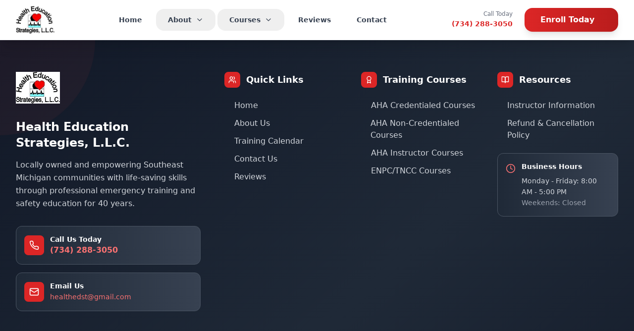

--- FILE ---
content_type: text/html; charset=UTF-8
request_url: https://healtheducationstrategies.com/calendar/calendar_day/4477229/2023-4-24.htm
body_size: 510
content:
<!doctype html>
<html lang="en">
  <head>
    <meta charset="UTF-8" />
    <link rel="icon" type="image/png" href="/favicon.png" />
    <meta name="viewport" content="width=device-width, initial-scale=1.0" />
    <title>Health Education Strategies, L.L.C.</title>
    <script type="module" crossorigin src="/assets/index-BnpP12QV.js"></script>
    <link rel="stylesheet" crossorigin href="/assets/index-BE4CNBDn.css">
  </head>
  <body>
    <div id="root"></div>
    
    <!-- Hidden Netlify Form for detection -->
    <form hidden method='post' name='contact'><input type='hidden' name='form-name' value='contact' />
      <input type="text" name="name" />
      <input type="email" name="email" />
      <input type="tel" name="phone" />
      <input type="text" name="company" />
      <select name="courseType">
        <option value="ACLS (Advanced Cardiovascular Life Support)">ACLS (Advanced Cardiovascular Life Support)</option>
        <option value="PALS (Pediatric Advanced Life Support)">PALS (Pediatric Advanced Life Support)</option>
        <option value="BLS (Basic Life Support)">BLS (Basic Life Support)</option>
        <option value="Heartsaver CPR/AED">Heartsaver CPR/AED</option>
        <option value="Heartsaver First Aid">Heartsaver First Aid</option>
        <option value="ENPC/TNCC">ENPC/TNCC</option>
        <option value="Instructor Certification">Instructor Certification</option>
        <option value="Custom Group Training">Custom Group Training</option>
        <option value="Not Sure - Need Guidance">Not Sure - Need Guidance</option>
      </select>
      <select name="participants">
        <option value="1">Just me (1 person)</option>
        <option value="2-5">Small group (2-5 people)</option>
        <option value="6-15">Medium group (6-15 people)</option>
        <option value="16-25">Large group (16-25 people)</option>
        <option value="25+">Very large group (25+ people)</option>
      </select>
      <select name="timeline">
        <option value="ASAP">As soon as possible</option>
        <option value="1-2 weeks">Within 1-2 weeks</option>
        <option value="1 month">Within 1 month</option>
        <option value="2-3 months">Within 2-3 months</option>
        <option value="Flexible">Flexible timing</option>
      </select>
      <textarea name="message"></textarea>
    </form>
    
  </body>
</html>


--- FILE ---
content_type: application/javascript; charset=UTF-8
request_url: https://healtheducationstrategies.com/assets/index-BnpP12QV.js
body_size: 147681
content:
function Vx(t,e){for(var s=0;s<e.length;s++){const n=e[s];if(typeof n!="string"&&!Array.isArray(n)){for(const a in n)if(a!=="default"&&!(a in t)){const i=Object.getOwnPropertyDescriptor(n,a);i&&Object.defineProperty(t,a,i.get?i:{enumerable:!0,get:()=>n[a]})}}}return Object.freeze(Object.defineProperty(t,Symbol.toStringTag,{value:"Module"}))}(function(){const e=document.createElement("link").relList;if(e&&e.supports&&e.supports("modulepreload"))return;for(const a of document.querySelectorAll('link[rel="modulepreload"]'))n(a);new MutationObserver(a=>{for(const i of a)if(i.type==="childList")for(const l of i.addedNodes)l.tagName==="LINK"&&l.rel==="modulepreload"&&n(l)}).observe(document,{childList:!0,subtree:!0});function s(a){const i={};return a.integrity&&(i.integrity=a.integrity),a.referrerPolicy&&(i.referrerPolicy=a.referrerPolicy),a.crossOrigin==="use-credentials"?i.credentials="include":a.crossOrigin==="anonymous"?i.credentials="omit":i.credentials="same-origin",i}function n(a){if(a.ep)return;a.ep=!0;const i=s(a);fetch(a.href,i)}})();function Jx(t){if(t.__esModule)return t;var e=t.default;if(typeof e=="function"){var s=function n(){return this instanceof n?Reflect.construct(e,arguments,this.constructor):e.apply(this,arguments)};s.prototype=e.prototype}else s={};return Object.defineProperty(s,"__esModule",{value:!0}),Object.keys(t).forEach(function(n){var a=Object.getOwnPropertyDescriptor(t,n);Object.defineProperty(s,n,a.get?a:{enumerable:!0,get:function(){return t[n]}})}),s}var lu={exports:{}},qa={},ou={exports:{}},F={};/**
 * @license React
 * react.production.min.js
 *
 * Copyright (c) Facebook, Inc. and its affiliates.
 *
 * This source code is licensed under the MIT license found in the
 * LICENSE file in the root directory of this source tree.
 */var fn=Symbol.for("react.element"),Kx=Symbol.for("react.portal"),Gx=Symbol.for("react.fragment"),Qx=Symbol.for("react.strict_mode"),Yx=Symbol.for("react.profiler"),Xx=Symbol.for("react.provider"),Zx=Symbol.for("react.context"),ef=Symbol.for("react.forward_ref"),tf=Symbol.for("react.suspense"),rf=Symbol.for("react.memo"),sf=Symbol.for("react.lazy"),gd=Symbol.iterator;function nf(t){return t===null||typeof t!="object"?null:(t=gd&&t[gd]||t["@@iterator"],typeof t=="function"?t:null)}var du={isMounted:function(){return!1},enqueueForceUpdate:function(){},enqueueReplaceState:function(){},enqueueSetState:function(){}},cu=Object.assign,uu={};function os(t,e,s){this.props=t,this.context=e,this.refs=uu,this.updater=s||du}os.prototype.isReactComponent={};os.prototype.setState=function(t,e){if(typeof t!="object"&&typeof t!="function"&&t!=null)throw Error("setState(...): takes an object of state variables to update or a function which returns an object of state variables.");this.updater.enqueueSetState(this,t,e,"setState")};os.prototype.forceUpdate=function(t){this.updater.enqueueForceUpdate(this,t,"forceUpdate")};function mu(){}mu.prototype=os.prototype;function lo(t,e,s){this.props=t,this.context=e,this.refs=uu,this.updater=s||du}var oo=lo.prototype=new mu;oo.constructor=lo;cu(oo,os.prototype);oo.isPureReactComponent=!0;var yd=Array.isArray,hu=Object.prototype.hasOwnProperty,co={current:null},xu={key:!0,ref:!0,__self:!0,__source:!0};function fu(t,e,s){var n,a={},i=null,l=null;if(e!=null)for(n in e.ref!==void 0&&(l=e.ref),e.key!==void 0&&(i=""+e.key),e)hu.call(e,n)&&!xu.hasOwnProperty(n)&&(a[n]=e[n]);var o=arguments.length-2;if(o===1)a.children=s;else if(1<o){for(var d=Array(o),c=0;c<o;c++)d[c]=arguments[c+2];a.children=d}if(t&&t.defaultProps)for(n in o=t.defaultProps,o)a[n]===void 0&&(a[n]=o[n]);return{$$typeof:fn,type:t,key:i,ref:l,props:a,_owner:co.current}}function af(t,e){return{$$typeof:fn,type:t.type,key:e,ref:t.ref,props:t.props,_owner:t._owner}}function uo(t){return typeof t=="object"&&t!==null&&t.$$typeof===fn}function lf(t){var e={"=":"=0",":":"=2"};return"$"+t.replace(/[=:]/g,function(s){return e[s]})}var bd=/\/+/g;function pi(t,e){return typeof t=="object"&&t!==null&&t.key!=null?lf(""+t.key):e.toString(36)}function ea(t,e,s,n,a){var i=typeof t;(i==="undefined"||i==="boolean")&&(t=null);var l=!1;if(t===null)l=!0;else switch(i){case"string":case"number":l=!0;break;case"object":switch(t.$$typeof){case fn:case Kx:l=!0}}if(l)return l=t,a=a(l),t=n===""?"."+pi(l,0):n,yd(a)?(s="",t!=null&&(s=t.replace(bd,"$&/")+"/"),ea(a,e,s,"",function(c){return c})):a!=null&&(uo(a)&&(a=af(a,s+(!a.key||l&&l.key===a.key?"":(""+a.key).replace(bd,"$&/")+"/")+t)),e.push(a)),1;if(l=0,n=n===""?".":n+":",yd(t))for(var o=0;o<t.length;o++){i=t[o];var d=n+pi(i,o);l+=ea(i,e,s,d,a)}else if(d=nf(t),typeof d=="function")for(t=d.call(t),o=0;!(i=t.next()).done;)i=i.value,d=n+pi(i,o++),l+=ea(i,e,s,d,a);else if(i==="object")throw e=String(t),Error("Objects are not valid as a React child (found: "+(e==="[object Object]"?"object with keys {"+Object.keys(t).join(", ")+"}":e)+"). If you meant to render a collection of children, use an array instead.");return l}function An(t,e,s){if(t==null)return t;var n=[],a=0;return ea(t,n,"","",function(i){return e.call(s,i,a++)}),n}function of(t){if(t._status===-1){var e=t._result;e=e(),e.then(function(s){(t._status===0||t._status===-1)&&(t._status=1,t._result=s)},function(s){(t._status===0||t._status===-1)&&(t._status=2,t._result=s)}),t._status===-1&&(t._status=0,t._result=e)}if(t._status===1)return t._result.default;throw t._result}var Pe={current:null},ta={transition:null},df={ReactCurrentDispatcher:Pe,ReactCurrentBatchConfig:ta,ReactCurrentOwner:co};function pu(){throw Error("act(...) is not supported in production builds of React.")}F.Children={map:An,forEach:function(t,e,s){An(t,function(){e.apply(this,arguments)},s)},count:function(t){var e=0;return An(t,function(){e++}),e},toArray:function(t){return An(t,function(e){return e})||[]},only:function(t){if(!uo(t))throw Error("React.Children.only expected to receive a single React element child.");return t}};F.Component=os;F.Fragment=Gx;F.Profiler=Yx;F.PureComponent=lo;F.StrictMode=Qx;F.Suspense=tf;F.__SECRET_INTERNALS_DO_NOT_USE_OR_YOU_WILL_BE_FIRED=df;F.act=pu;F.cloneElement=function(t,e,s){if(t==null)throw Error("React.cloneElement(...): The argument must be a React element, but you passed "+t+".");var n=cu({},t.props),a=t.key,i=t.ref,l=t._owner;if(e!=null){if(e.ref!==void 0&&(i=e.ref,l=co.current),e.key!==void 0&&(a=""+e.key),t.type&&t.type.defaultProps)var o=t.type.defaultProps;for(d in e)hu.call(e,d)&&!xu.hasOwnProperty(d)&&(n[d]=e[d]===void 0&&o!==void 0?o[d]:e[d])}var d=arguments.length-2;if(d===1)n.children=s;else if(1<d){o=Array(d);for(var c=0;c<d;c++)o[c]=arguments[c+2];n.children=o}return{$$typeof:fn,type:t.type,key:a,ref:i,props:n,_owner:l}};F.createContext=function(t){return t={$$typeof:Zx,_currentValue:t,_currentValue2:t,_threadCount:0,Provider:null,Consumer:null,_defaultValue:null,_globalName:null},t.Provider={$$typeof:Xx,_context:t},t.Consumer=t};F.createElement=fu;F.createFactory=function(t){var e=fu.bind(null,t);return e.type=t,e};F.createRef=function(){return{current:null}};F.forwardRef=function(t){return{$$typeof:ef,render:t}};F.isValidElement=uo;F.lazy=function(t){return{$$typeof:sf,_payload:{_status:-1,_result:t},_init:of}};F.memo=function(t,e){return{$$typeof:rf,type:t,compare:e===void 0?null:e}};F.startTransition=function(t){var e=ta.transition;ta.transition={};try{t()}finally{ta.transition=e}};F.unstable_act=pu;F.useCallback=function(t,e){return Pe.current.useCallback(t,e)};F.useContext=function(t){return Pe.current.useContext(t)};F.useDebugValue=function(){};F.useDeferredValue=function(t){return Pe.current.useDeferredValue(t)};F.useEffect=function(t,e){return Pe.current.useEffect(t,e)};F.useId=function(){return Pe.current.useId()};F.useImperativeHandle=function(t,e,s){return Pe.current.useImperativeHandle(t,e,s)};F.useInsertionEffect=function(t,e){return Pe.current.useInsertionEffect(t,e)};F.useLayoutEffect=function(t,e){return Pe.current.useLayoutEffect(t,e)};F.useMemo=function(t,e){return Pe.current.useMemo(t,e)};F.useReducer=function(t,e,s){return Pe.current.useReducer(t,e,s)};F.useRef=function(t){return Pe.current.useRef(t)};F.useState=function(t){return Pe.current.useState(t)};F.useSyncExternalStore=function(t,e,s){return Pe.current.useSyncExternalStore(t,e,s)};F.useTransition=function(){return Pe.current.useTransition()};F.version="18.3.1";ou.exports=F;var j=ou.exports;/**
 * @license React
 * react-jsx-runtime.production.min.js
 *
 * Copyright (c) Facebook, Inc. and its affiliates.
 *
 * This source code is licensed under the MIT license found in the
 * LICENSE file in the root directory of this source tree.
 */var cf=j,uf=Symbol.for("react.element"),mf=Symbol.for("react.fragment"),hf=Object.prototype.hasOwnProperty,xf=cf.__SECRET_INTERNALS_DO_NOT_USE_OR_YOU_WILL_BE_FIRED.ReactCurrentOwner,ff={key:!0,ref:!0,__self:!0,__source:!0};function gu(t,e,s){var n,a={},i=null,l=null;s!==void 0&&(i=""+s),e.key!==void 0&&(i=""+e.key),e.ref!==void 0&&(l=e.ref);for(n in e)hf.call(e,n)&&!ff.hasOwnProperty(n)&&(a[n]=e[n]);if(t&&t.defaultProps)for(n in e=t.defaultProps,e)a[n]===void 0&&(a[n]=e[n]);return{$$typeof:uf,type:t,key:i,ref:l,props:a,_owner:xf.current}}qa.Fragment=mf;qa.jsx=gu;qa.jsxs=gu;lu.exports=qa;var r=lu.exports,yu={exports:{}},We={},bu={exports:{}},vu={};/**
 * @license React
 * scheduler.production.min.js
 *
 * Copyright (c) Facebook, Inc. and its affiliates.
 *
 * This source code is licensed under the MIT license found in the
 * LICENSE file in the root directory of this source tree.
 */(function(t){function e(E,H){var B=E.length;E.push(H);e:for(;0<B;){var ne=B-1>>>1,xe=E[ne];if(0<a(xe,H))E[ne]=H,E[B]=xe,B=ne;else break e}}function s(E){return E.length===0?null:E[0]}function n(E){if(E.length===0)return null;var H=E[0],B=E.pop();if(B!==H){E[0]=B;e:for(var ne=0,xe=E.length,Sn=xe>>>1;ne<Sn;){var tr=2*(ne+1)-1,fi=E[tr],rr=tr+1,kn=E[rr];if(0>a(fi,B))rr<xe&&0>a(kn,fi)?(E[ne]=kn,E[rr]=B,ne=rr):(E[ne]=fi,E[tr]=B,ne=tr);else if(rr<xe&&0>a(kn,B))E[ne]=kn,E[rr]=B,ne=rr;else break e}}return H}function a(E,H){var B=E.sortIndex-H.sortIndex;return B!==0?B:E.id-H.id}if(typeof performance=="object"&&typeof performance.now=="function"){var i=performance;t.unstable_now=function(){return i.now()}}else{var l=Date,o=l.now();t.unstable_now=function(){return l.now()-o}}var d=[],c=[],u=1,h=null,x=3,g=!1,y=!1,b=!1,v=typeof setTimeout=="function"?setTimeout:null,f=typeof clearTimeout=="function"?clearTimeout:null,m=typeof setImmediate<"u"?setImmediate:null;typeof navigator<"u"&&navigator.scheduling!==void 0&&navigator.scheduling.isInputPending!==void 0&&navigator.scheduling.isInputPending.bind(navigator.scheduling);function p(E){for(var H=s(c);H!==null;){if(H.callback===null)n(c);else if(H.startTime<=E)n(c),H.sortIndex=H.expirationTime,e(d,H);else break;H=s(c)}}function w(E){if(b=!1,p(E),!y)if(s(d)!==null)y=!0,hi(N);else{var H=s(c);H!==null&&xi(w,H.startTime-E)}}function N(E,H){y=!1,b&&(b=!1,f(C),C=-1),g=!0;var B=x;try{for(p(H),h=s(d);h!==null&&(!(h.expirationTime>H)||E&&!de());){var ne=h.callback;if(typeof ne=="function"){h.callback=null,x=h.priorityLevel;var xe=ne(h.expirationTime<=H);H=t.unstable_now(),typeof xe=="function"?h.callback=xe:h===s(d)&&n(d),p(H)}else n(d);h=s(d)}if(h!==null)var Sn=!0;else{var tr=s(c);tr!==null&&xi(w,tr.startTime-H),Sn=!1}return Sn}finally{h=null,x=B,g=!1}}var k=!1,A=null,C=-1,L=5,I=-1;function de(){return!(t.unstable_now()-I<L)}function gs(){if(A!==null){var E=t.unstable_now();I=E;var H=!0;try{H=A(!0,E)}finally{H?ys():(k=!1,A=null)}}else k=!1}var ys;if(typeof m=="function")ys=function(){m(gs)};else if(typeof MessageChannel<"u"){var pd=new MessageChannel,qx=pd.port2;pd.port1.onmessage=gs,ys=function(){qx.postMessage(null)}}else ys=function(){v(gs,0)};function hi(E){A=E,k||(k=!0,ys())}function xi(E,H){C=v(function(){E(t.unstable_now())},H)}t.unstable_IdlePriority=5,t.unstable_ImmediatePriority=1,t.unstable_LowPriority=4,t.unstable_NormalPriority=3,t.unstable_Profiling=null,t.unstable_UserBlockingPriority=2,t.unstable_cancelCallback=function(E){E.callback=null},t.unstable_continueExecution=function(){y||g||(y=!0,hi(N))},t.unstable_forceFrameRate=function(E){0>E||125<E?console.error("forceFrameRate takes a positive int between 0 and 125, forcing frame rates higher than 125 fps is not supported"):L=0<E?Math.floor(1e3/E):5},t.unstable_getCurrentPriorityLevel=function(){return x},t.unstable_getFirstCallbackNode=function(){return s(d)},t.unstable_next=function(E){switch(x){case 1:case 2:case 3:var H=3;break;default:H=x}var B=x;x=H;try{return E()}finally{x=B}},t.unstable_pauseExecution=function(){},t.unstable_requestPaint=function(){},t.unstable_runWithPriority=function(E,H){switch(E){case 1:case 2:case 3:case 4:case 5:break;default:E=3}var B=x;x=E;try{return H()}finally{x=B}},t.unstable_scheduleCallback=function(E,H,B){var ne=t.unstable_now();switch(typeof B=="object"&&B!==null?(B=B.delay,B=typeof B=="number"&&0<B?ne+B:ne):B=ne,E){case 1:var xe=-1;break;case 2:xe=250;break;case 5:xe=1073741823;break;case 4:xe=1e4;break;default:xe=5e3}return xe=B+xe,E={id:u++,callback:H,priorityLevel:E,startTime:B,expirationTime:xe,sortIndex:-1},B>ne?(E.sortIndex=B,e(c,E),s(d)===null&&E===s(c)&&(b?(f(C),C=-1):b=!0,xi(w,B-ne))):(E.sortIndex=xe,e(d,E),y||g||(y=!0,hi(N))),E},t.unstable_shouldYield=de,t.unstable_wrapCallback=function(E){var H=x;return function(){var B=x;x=H;try{return E.apply(this,arguments)}finally{x=B}}}})(vu);bu.exports=vu;var pf=bu.exports;/**
 * @license React
 * react-dom.production.min.js
 *
 * Copyright (c) Facebook, Inc. and its affiliates.
 *
 * This source code is licensed under the MIT license found in the
 * LICENSE file in the root directory of this source tree.
 */var gf=j,ze=pf;function _(t){for(var e="https://reactjs.org/docs/error-decoder.html?invariant="+t,s=1;s<arguments.length;s++)e+="&args[]="+encodeURIComponent(arguments[s]);return"Minified React error #"+t+"; visit "+e+" for the full message or use the non-minified dev environment for full errors and additional helpful warnings."}var wu=new Set,Vs={};function Sr(t,e){Zr(t,e),Zr(t+"Capture",e)}function Zr(t,e){for(Vs[t]=e,t=0;t<e.length;t++)wu.add(e[t])}var St=!(typeof window>"u"||typeof window.document>"u"||typeof window.document.createElement>"u"),Zi=Object.prototype.hasOwnProperty,yf=/^[:A-Z_a-z\u00C0-\u00D6\u00D8-\u00F6\u00F8-\u02FF\u0370-\u037D\u037F-\u1FFF\u200C-\u200D\u2070-\u218F\u2C00-\u2FEF\u3001-\uD7FF\uF900-\uFDCF\uFDF0-\uFFFD][:A-Z_a-z\u00C0-\u00D6\u00D8-\u00F6\u00F8-\u02FF\u0370-\u037D\u037F-\u1FFF\u200C-\u200D\u2070-\u218F\u2C00-\u2FEF\u3001-\uD7FF\uF900-\uFDCF\uFDF0-\uFFFD\-.0-9\u00B7\u0300-\u036F\u203F-\u2040]*$/,vd={},wd={};function bf(t){return Zi.call(wd,t)?!0:Zi.call(vd,t)?!1:yf.test(t)?wd[t]=!0:(vd[t]=!0,!1)}function vf(t,e,s,n){if(s!==null&&s.type===0)return!1;switch(typeof e){case"function":case"symbol":return!0;case"boolean":return n?!1:s!==null?!s.acceptsBooleans:(t=t.toLowerCase().slice(0,5),t!=="data-"&&t!=="aria-");default:return!1}}function wf(t,e,s,n){if(e===null||typeof e>"u"||vf(t,e,s,n))return!0;if(n)return!1;if(s!==null)switch(s.type){case 3:return!e;case 4:return e===!1;case 5:return isNaN(e);case 6:return isNaN(e)||1>e}return!1}function Ee(t,e,s,n,a,i,l){this.acceptsBooleans=e===2||e===3||e===4,this.attributeName=n,this.attributeNamespace=a,this.mustUseProperty=s,this.propertyName=t,this.type=e,this.sanitizeURL=i,this.removeEmptyString=l}var we={};"children dangerouslySetInnerHTML defaultValue defaultChecked innerHTML suppressContentEditableWarning suppressHydrationWarning style".split(" ").forEach(function(t){we[t]=new Ee(t,0,!1,t,null,!1,!1)});[["acceptCharset","accept-charset"],["className","class"],["htmlFor","for"],["httpEquiv","http-equiv"]].forEach(function(t){var e=t[0];we[e]=new Ee(e,1,!1,t[1],null,!1,!1)});["contentEditable","draggable","spellCheck","value"].forEach(function(t){we[t]=new Ee(t,2,!1,t.toLowerCase(),null,!1,!1)});["autoReverse","externalResourcesRequired","focusable","preserveAlpha"].forEach(function(t){we[t]=new Ee(t,2,!1,t,null,!1,!1)});"allowFullScreen async autoFocus autoPlay controls default defer disabled disablePictureInPicture disableRemotePlayback formNoValidate hidden loop noModule noValidate open playsInline readOnly required reversed scoped seamless itemScope".split(" ").forEach(function(t){we[t]=new Ee(t,3,!1,t.toLowerCase(),null,!1,!1)});["checked","multiple","muted","selected"].forEach(function(t){we[t]=new Ee(t,3,!0,t,null,!1,!1)});["capture","download"].forEach(function(t){we[t]=new Ee(t,4,!1,t,null,!1,!1)});["cols","rows","size","span"].forEach(function(t){we[t]=new Ee(t,6,!1,t,null,!1,!1)});["rowSpan","start"].forEach(function(t){we[t]=new Ee(t,5,!1,t.toLowerCase(),null,!1,!1)});var mo=/[\-:]([a-z])/g;function ho(t){return t[1].toUpperCase()}"accent-height alignment-baseline arabic-form baseline-shift cap-height clip-path clip-rule color-interpolation color-interpolation-filters color-profile color-rendering dominant-baseline enable-background fill-opacity fill-rule flood-color flood-opacity font-family font-size font-size-adjust font-stretch font-style font-variant font-weight glyph-name glyph-orientation-horizontal glyph-orientation-vertical horiz-adv-x horiz-origin-x image-rendering letter-spacing lighting-color marker-end marker-mid marker-start overline-position overline-thickness paint-order panose-1 pointer-events rendering-intent shape-rendering stop-color stop-opacity strikethrough-position strikethrough-thickness stroke-dasharray stroke-dashoffset stroke-linecap stroke-linejoin stroke-miterlimit stroke-opacity stroke-width text-anchor text-decoration text-rendering underline-position underline-thickness unicode-bidi unicode-range units-per-em v-alphabetic v-hanging v-ideographic v-mathematical vector-effect vert-adv-y vert-origin-x vert-origin-y word-spacing writing-mode xmlns:xlink x-height".split(" ").forEach(function(t){var e=t.replace(mo,ho);we[e]=new Ee(e,1,!1,t,null,!1,!1)});"xlink:actuate xlink:arcrole xlink:role xlink:show xlink:title xlink:type".split(" ").forEach(function(t){var e=t.replace(mo,ho);we[e]=new Ee(e,1,!1,t,"http://www.w3.org/1999/xlink",!1,!1)});["xml:base","xml:lang","xml:space"].forEach(function(t){var e=t.replace(mo,ho);we[e]=new Ee(e,1,!1,t,"http://www.w3.org/XML/1998/namespace",!1,!1)});["tabIndex","crossOrigin"].forEach(function(t){we[t]=new Ee(t,1,!1,t.toLowerCase(),null,!1,!1)});we.xlinkHref=new Ee("xlinkHref",1,!1,"xlink:href","http://www.w3.org/1999/xlink",!0,!1);["src","href","action","formAction"].forEach(function(t){we[t]=new Ee(t,1,!1,t.toLowerCase(),null,!0,!0)});function xo(t,e,s,n){var a=we.hasOwnProperty(e)?we[e]:null;(a!==null?a.type!==0:n||!(2<e.length)||e[0]!=="o"&&e[0]!=="O"||e[1]!=="n"&&e[1]!=="N")&&(wf(e,s,a,n)&&(s=null),n||a===null?bf(e)&&(s===null?t.removeAttribute(e):t.setAttribute(e,""+s)):a.mustUseProperty?t[a.propertyName]=s===null?a.type===3?!1:"":s:(e=a.attributeName,n=a.attributeNamespace,s===null?t.removeAttribute(e):(a=a.type,s=a===3||a===4&&s===!0?"":""+s,n?t.setAttributeNS(n,e,s):t.setAttribute(e,s))))}var Pt=gf.__SECRET_INTERNALS_DO_NOT_USE_OR_YOU_WILL_BE_FIRED,_n=Symbol.for("react.element"),Or=Symbol.for("react.portal"),Mr=Symbol.for("react.fragment"),fo=Symbol.for("react.strict_mode"),el=Symbol.for("react.profiler"),ju=Symbol.for("react.provider"),Nu=Symbol.for("react.context"),po=Symbol.for("react.forward_ref"),tl=Symbol.for("react.suspense"),rl=Symbol.for("react.suspense_list"),go=Symbol.for("react.memo"),Ot=Symbol.for("react.lazy"),Su=Symbol.for("react.offscreen"),jd=Symbol.iterator;function bs(t){return t===null||typeof t!="object"?null:(t=jd&&t[jd]||t["@@iterator"],typeof t=="function"?t:null)}var re=Object.assign,gi;function Ps(t){if(gi===void 0)try{throw Error()}catch(s){var e=s.stack.trim().match(/\n( *(at )?)/);gi=e&&e[1]||""}return`
`+gi+t}var yi=!1;function bi(t,e){if(!t||yi)return"";yi=!0;var s=Error.prepareStackTrace;Error.prepareStackTrace=void 0;try{if(e)if(e=function(){throw Error()},Object.defineProperty(e.prototype,"props",{set:function(){throw Error()}}),typeof Reflect=="object"&&Reflect.construct){try{Reflect.construct(e,[])}catch(c){var n=c}Reflect.construct(t,[],e)}else{try{e.call()}catch(c){n=c}t.call(e.prototype)}else{try{throw Error()}catch(c){n=c}t()}}catch(c){if(c&&n&&typeof c.stack=="string"){for(var a=c.stack.split(`
`),i=n.stack.split(`
`),l=a.length-1,o=i.length-1;1<=l&&0<=o&&a[l]!==i[o];)o--;for(;1<=l&&0<=o;l--,o--)if(a[l]!==i[o]){if(l!==1||o!==1)do if(l--,o--,0>o||a[l]!==i[o]){var d=`
`+a[l].replace(" at new "," at ");return t.displayName&&d.includes("<anonymous>")&&(d=d.replace("<anonymous>",t.displayName)),d}while(1<=l&&0<=o);break}}}finally{yi=!1,Error.prepareStackTrace=s}return(t=t?t.displayName||t.name:"")?Ps(t):""}function jf(t){switch(t.tag){case 5:return Ps(t.type);case 16:return Ps("Lazy");case 13:return Ps("Suspense");case 19:return Ps("SuspenseList");case 0:case 2:case 15:return t=bi(t.type,!1),t;case 11:return t=bi(t.type.render,!1),t;case 1:return t=bi(t.type,!0),t;default:return""}}function sl(t){if(t==null)return null;if(typeof t=="function")return t.displayName||t.name||null;if(typeof t=="string")return t;switch(t){case Mr:return"Fragment";case Or:return"Portal";case el:return"Profiler";case fo:return"StrictMode";case tl:return"Suspense";case rl:return"SuspenseList"}if(typeof t=="object")switch(t.$$typeof){case Nu:return(t.displayName||"Context")+".Consumer";case ju:return(t._context.displayName||"Context")+".Provider";case po:var e=t.render;return t=t.displayName,t||(t=e.displayName||e.name||"",t=t!==""?"ForwardRef("+t+")":"ForwardRef"),t;case go:return e=t.displayName||null,e!==null?e:sl(t.type)||"Memo";case Ot:e=t._payload,t=t._init;try{return sl(t(e))}catch{}}return null}function Nf(t){var e=t.type;switch(t.tag){case 24:return"Cache";case 9:return(e.displayName||"Context")+".Consumer";case 10:return(e._context.displayName||"Context")+".Provider";case 18:return"DehydratedFragment";case 11:return t=e.render,t=t.displayName||t.name||"",e.displayName||(t!==""?"ForwardRef("+t+")":"ForwardRef");case 7:return"Fragment";case 5:return e;case 4:return"Portal";case 3:return"Root";case 6:return"Text";case 16:return sl(e);case 8:return e===fo?"StrictMode":"Mode";case 22:return"Offscreen";case 12:return"Profiler";case 21:return"Scope";case 13:return"Suspense";case 19:return"SuspenseList";case 25:return"TracingMarker";case 1:case 0:case 17:case 2:case 14:case 15:if(typeof e=="function")return e.displayName||e.name||null;if(typeof e=="string")return e}return null}function Gt(t){switch(typeof t){case"boolean":case"number":case"string":case"undefined":return t;case"object":return t;default:return""}}function ku(t){var e=t.type;return(t=t.nodeName)&&t.toLowerCase()==="input"&&(e==="checkbox"||e==="radio")}function Sf(t){var e=ku(t)?"checked":"value",s=Object.getOwnPropertyDescriptor(t.constructor.prototype,e),n=""+t[e];if(!t.hasOwnProperty(e)&&typeof s<"u"&&typeof s.get=="function"&&typeof s.set=="function"){var a=s.get,i=s.set;return Object.defineProperty(t,e,{configurable:!0,get:function(){return a.call(this)},set:function(l){n=""+l,i.call(this,l)}}),Object.defineProperty(t,e,{enumerable:s.enumerable}),{getValue:function(){return n},setValue:function(l){n=""+l},stopTracking:function(){t._valueTracker=null,delete t[e]}}}}function Cn(t){t._valueTracker||(t._valueTracker=Sf(t))}function Au(t){if(!t)return!1;var e=t._valueTracker;if(!e)return!0;var s=e.getValue(),n="";return t&&(n=ku(t)?t.checked?"true":"false":t.value),t=n,t!==s?(e.setValue(t),!0):!1}function xa(t){if(t=t||(typeof document<"u"?document:void 0),typeof t>"u")return null;try{return t.activeElement||t.body}catch{return t.body}}function nl(t,e){var s=e.checked;return re({},e,{defaultChecked:void 0,defaultValue:void 0,value:void 0,checked:s??t._wrapperState.initialChecked})}function Nd(t,e){var s=e.defaultValue==null?"":e.defaultValue,n=e.checked!=null?e.checked:e.defaultChecked;s=Gt(e.value!=null?e.value:s),t._wrapperState={initialChecked:n,initialValue:s,controlled:e.type==="checkbox"||e.type==="radio"?e.checked!=null:e.value!=null}}function _u(t,e){e=e.checked,e!=null&&xo(t,"checked",e,!1)}function al(t,e){_u(t,e);var s=Gt(e.value),n=e.type;if(s!=null)n==="number"?(s===0&&t.value===""||t.value!=s)&&(t.value=""+s):t.value!==""+s&&(t.value=""+s);else if(n==="submit"||n==="reset"){t.removeAttribute("value");return}e.hasOwnProperty("value")?il(t,e.type,s):e.hasOwnProperty("defaultValue")&&il(t,e.type,Gt(e.defaultValue)),e.checked==null&&e.defaultChecked!=null&&(t.defaultChecked=!!e.defaultChecked)}function Sd(t,e,s){if(e.hasOwnProperty("value")||e.hasOwnProperty("defaultValue")){var n=e.type;if(!(n!=="submit"&&n!=="reset"||e.value!==void 0&&e.value!==null))return;e=""+t._wrapperState.initialValue,s||e===t.value||(t.value=e),t.defaultValue=e}s=t.name,s!==""&&(t.name=""),t.defaultChecked=!!t._wrapperState.initialChecked,s!==""&&(t.name=s)}function il(t,e,s){(e!=="number"||xa(t.ownerDocument)!==t)&&(s==null?t.defaultValue=""+t._wrapperState.initialValue:t.defaultValue!==""+s&&(t.defaultValue=""+s))}var Es=Array.isArray;function Vr(t,e,s,n){if(t=t.options,e){e={};for(var a=0;a<s.length;a++)e["$"+s[a]]=!0;for(s=0;s<t.length;s++)a=e.hasOwnProperty("$"+t[s].value),t[s].selected!==a&&(t[s].selected=a),a&&n&&(t[s].defaultSelected=!0)}else{for(s=""+Gt(s),e=null,a=0;a<t.length;a++){if(t[a].value===s){t[a].selected=!0,n&&(t[a].defaultSelected=!0);return}e!==null||t[a].disabled||(e=t[a])}e!==null&&(e.selected=!0)}}function ll(t,e){if(e.dangerouslySetInnerHTML!=null)throw Error(_(91));return re({},e,{value:void 0,defaultValue:void 0,children:""+t._wrapperState.initialValue})}function kd(t,e){var s=e.value;if(s==null){if(s=e.children,e=e.defaultValue,s!=null){if(e!=null)throw Error(_(92));if(Es(s)){if(1<s.length)throw Error(_(93));s=s[0]}e=s}e==null&&(e=""),s=e}t._wrapperState={initialValue:Gt(s)}}function Cu(t,e){var s=Gt(e.value),n=Gt(e.defaultValue);s!=null&&(s=""+s,s!==t.value&&(t.value=s),e.defaultValue==null&&t.defaultValue!==s&&(t.defaultValue=s)),n!=null&&(t.defaultValue=""+n)}function Ad(t){var e=t.textContent;e===t._wrapperState.initialValue&&e!==""&&e!==null&&(t.value=e)}function Pu(t){switch(t){case"svg":return"http://www.w3.org/2000/svg";case"math":return"http://www.w3.org/1998/Math/MathML";default:return"http://www.w3.org/1999/xhtml"}}function ol(t,e){return t==null||t==="http://www.w3.org/1999/xhtml"?Pu(e):t==="http://www.w3.org/2000/svg"&&e==="foreignObject"?"http://www.w3.org/1999/xhtml":t}var Pn,Eu=function(t){return typeof MSApp<"u"&&MSApp.execUnsafeLocalFunction?function(e,s,n,a){MSApp.execUnsafeLocalFunction(function(){return t(e,s,n,a)})}:t}(function(t,e){if(t.namespaceURI!=="http://www.w3.org/2000/svg"||"innerHTML"in t)t.innerHTML=e;else{for(Pn=Pn||document.createElement("div"),Pn.innerHTML="<svg>"+e.valueOf().toString()+"</svg>",e=Pn.firstChild;t.firstChild;)t.removeChild(t.firstChild);for(;e.firstChild;)t.appendChild(e.firstChild)}});function Js(t,e){if(e){var s=t.firstChild;if(s&&s===t.lastChild&&s.nodeType===3){s.nodeValue=e;return}}t.textContent=e}var Os={animationIterationCount:!0,aspectRatio:!0,borderImageOutset:!0,borderImageSlice:!0,borderImageWidth:!0,boxFlex:!0,boxFlexGroup:!0,boxOrdinalGroup:!0,columnCount:!0,columns:!0,flex:!0,flexGrow:!0,flexPositive:!0,flexShrink:!0,flexNegative:!0,flexOrder:!0,gridArea:!0,gridRow:!0,gridRowEnd:!0,gridRowSpan:!0,gridRowStart:!0,gridColumn:!0,gridColumnEnd:!0,gridColumnSpan:!0,gridColumnStart:!0,fontWeight:!0,lineClamp:!0,lineHeight:!0,opacity:!0,order:!0,orphans:!0,tabSize:!0,widows:!0,zIndex:!0,zoom:!0,fillOpacity:!0,floodOpacity:!0,stopOpacity:!0,strokeDasharray:!0,strokeDashoffset:!0,strokeMiterlimit:!0,strokeOpacity:!0,strokeWidth:!0},kf=["Webkit","ms","Moz","O"];Object.keys(Os).forEach(function(t){kf.forEach(function(e){e=e+t.charAt(0).toUpperCase()+t.substring(1),Os[e]=Os[t]})});function Tu(t,e,s){return e==null||typeof e=="boolean"||e===""?"":s||typeof e!="number"||e===0||Os.hasOwnProperty(t)&&Os[t]?(""+e).trim():e+"px"}function Ru(t,e){t=t.style;for(var s in e)if(e.hasOwnProperty(s)){var n=s.indexOf("--")===0,a=Tu(s,e[s],n);s==="float"&&(s="cssFloat"),n?t.setProperty(s,a):t[s]=a}}var Af=re({menuitem:!0},{area:!0,base:!0,br:!0,col:!0,embed:!0,hr:!0,img:!0,input:!0,keygen:!0,link:!0,meta:!0,param:!0,source:!0,track:!0,wbr:!0});function dl(t,e){if(e){if(Af[t]&&(e.children!=null||e.dangerouslySetInnerHTML!=null))throw Error(_(137,t));if(e.dangerouslySetInnerHTML!=null){if(e.children!=null)throw Error(_(60));if(typeof e.dangerouslySetInnerHTML!="object"||!("__html"in e.dangerouslySetInnerHTML))throw Error(_(61))}if(e.style!=null&&typeof e.style!="object")throw Error(_(62))}}function cl(t,e){if(t.indexOf("-")===-1)return typeof e.is=="string";switch(t){case"annotation-xml":case"color-profile":case"font-face":case"font-face-src":case"font-face-uri":case"font-face-format":case"font-face-name":case"missing-glyph":return!1;default:return!0}}var ul=null;function yo(t){return t=t.target||t.srcElement||window,t.correspondingUseElement&&(t=t.correspondingUseElement),t.nodeType===3?t.parentNode:t}var ml=null,Jr=null,Kr=null;function _d(t){if(t=yn(t)){if(typeof ml!="function")throw Error(_(280));var e=t.stateNode;e&&(e=Qa(e),ml(t.stateNode,t.type,e))}}function Lu(t){Jr?Kr?Kr.push(t):Kr=[t]:Jr=t}function Ou(){if(Jr){var t=Jr,e=Kr;if(Kr=Jr=null,_d(t),e)for(t=0;t<e.length;t++)_d(e[t])}}function Mu(t,e){return t(e)}function Iu(){}var vi=!1;function Hu(t,e,s){if(vi)return t(e,s);vi=!0;try{return Mu(t,e,s)}finally{vi=!1,(Jr!==null||Kr!==null)&&(Iu(),Ou())}}function Ks(t,e){var s=t.stateNode;if(s===null)return null;var n=Qa(s);if(n===null)return null;s=n[e];e:switch(e){case"onClick":case"onClickCapture":case"onDoubleClick":case"onDoubleClickCapture":case"onMouseDown":case"onMouseDownCapture":case"onMouseMove":case"onMouseMoveCapture":case"onMouseUp":case"onMouseUpCapture":case"onMouseEnter":(n=!n.disabled)||(t=t.type,n=!(t==="button"||t==="input"||t==="select"||t==="textarea")),t=!n;break e;default:t=!1}if(t)return null;if(s&&typeof s!="function")throw Error(_(231,e,typeof s));return s}var hl=!1;if(St)try{var vs={};Object.defineProperty(vs,"passive",{get:function(){hl=!0}}),window.addEventListener("test",vs,vs),window.removeEventListener("test",vs,vs)}catch{hl=!1}function _f(t,e,s,n,a,i,l,o,d){var c=Array.prototype.slice.call(arguments,3);try{e.apply(s,c)}catch(u){this.onError(u)}}var Ms=!1,fa=null,pa=!1,xl=null,Cf={onError:function(t){Ms=!0,fa=t}};function Pf(t,e,s,n,a,i,l,o,d){Ms=!1,fa=null,_f.apply(Cf,arguments)}function Ef(t,e,s,n,a,i,l,o,d){if(Pf.apply(this,arguments),Ms){if(Ms){var c=fa;Ms=!1,fa=null}else throw Error(_(198));pa||(pa=!0,xl=c)}}function kr(t){var e=t,s=t;if(t.alternate)for(;e.return;)e=e.return;else{t=e;do e=t,e.flags&4098&&(s=e.return),t=e.return;while(t)}return e.tag===3?s:null}function Du(t){if(t.tag===13){var e=t.memoizedState;if(e===null&&(t=t.alternate,t!==null&&(e=t.memoizedState)),e!==null)return e.dehydrated}return null}function Cd(t){if(kr(t)!==t)throw Error(_(188))}function Tf(t){var e=t.alternate;if(!e){if(e=kr(t),e===null)throw Error(_(188));return e!==t?null:t}for(var s=t,n=e;;){var a=s.return;if(a===null)break;var i=a.alternate;if(i===null){if(n=a.return,n!==null){s=n;continue}break}if(a.child===i.child){for(i=a.child;i;){if(i===s)return Cd(a),t;if(i===n)return Cd(a),e;i=i.sibling}throw Error(_(188))}if(s.return!==n.return)s=a,n=i;else{for(var l=!1,o=a.child;o;){if(o===s){l=!0,s=a,n=i;break}if(o===n){l=!0,n=a,s=i;break}o=o.sibling}if(!l){for(o=i.child;o;){if(o===s){l=!0,s=i,n=a;break}if(o===n){l=!0,n=i,s=a;break}o=o.sibling}if(!l)throw Error(_(189))}}if(s.alternate!==n)throw Error(_(190))}if(s.tag!==3)throw Error(_(188));return s.stateNode.current===s?t:e}function Bu(t){return t=Tf(t),t!==null?Fu(t):null}function Fu(t){if(t.tag===5||t.tag===6)return t;for(t=t.child;t!==null;){var e=Fu(t);if(e!==null)return e;t=t.sibling}return null}var $u=ze.unstable_scheduleCallback,Pd=ze.unstable_cancelCallback,Rf=ze.unstable_shouldYield,Lf=ze.unstable_requestPaint,ae=ze.unstable_now,Of=ze.unstable_getCurrentPriorityLevel,bo=ze.unstable_ImmediatePriority,Uu=ze.unstable_UserBlockingPriority,ga=ze.unstable_NormalPriority,Mf=ze.unstable_LowPriority,zu=ze.unstable_IdlePriority,Va=null,ht=null;function If(t){if(ht&&typeof ht.onCommitFiberRoot=="function")try{ht.onCommitFiberRoot(Va,t,void 0,(t.current.flags&128)===128)}catch{}}var lt=Math.clz32?Math.clz32:Bf,Hf=Math.log,Df=Math.LN2;function Bf(t){return t>>>=0,t===0?32:31-(Hf(t)/Df|0)|0}var En=64,Tn=4194304;function Ts(t){switch(t&-t){case 1:return 1;case 2:return 2;case 4:return 4;case 8:return 8;case 16:return 16;case 32:return 32;case 64:case 128:case 256:case 512:case 1024:case 2048:case 4096:case 8192:case 16384:case 32768:case 65536:case 131072:case 262144:case 524288:case 1048576:case 2097152:return t&4194240;case 4194304:case 8388608:case 16777216:case 33554432:case 67108864:return t&130023424;case 134217728:return 134217728;case 268435456:return 268435456;case 536870912:return 536870912;case 1073741824:return 1073741824;default:return t}}function ya(t,e){var s=t.pendingLanes;if(s===0)return 0;var n=0,a=t.suspendedLanes,i=t.pingedLanes,l=s&268435455;if(l!==0){var o=l&~a;o!==0?n=Ts(o):(i&=l,i!==0&&(n=Ts(i)))}else l=s&~a,l!==0?n=Ts(l):i!==0&&(n=Ts(i));if(n===0)return 0;if(e!==0&&e!==n&&!(e&a)&&(a=n&-n,i=e&-e,a>=i||a===16&&(i&4194240)!==0))return e;if(n&4&&(n|=s&16),e=t.entangledLanes,e!==0)for(t=t.entanglements,e&=n;0<e;)s=31-lt(e),a=1<<s,n|=t[s],e&=~a;return n}function Ff(t,e){switch(t){case 1:case 2:case 4:return e+250;case 8:case 16:case 32:case 64:case 128:case 256:case 512:case 1024:case 2048:case 4096:case 8192:case 16384:case 32768:case 65536:case 131072:case 262144:case 524288:case 1048576:case 2097152:return e+5e3;case 4194304:case 8388608:case 16777216:case 33554432:case 67108864:return-1;case 134217728:case 268435456:case 536870912:case 1073741824:return-1;default:return-1}}function $f(t,e){for(var s=t.suspendedLanes,n=t.pingedLanes,a=t.expirationTimes,i=t.pendingLanes;0<i;){var l=31-lt(i),o=1<<l,d=a[l];d===-1?(!(o&s)||o&n)&&(a[l]=Ff(o,e)):d<=e&&(t.expiredLanes|=o),i&=~o}}function fl(t){return t=t.pendingLanes&-1073741825,t!==0?t:t&1073741824?1073741824:0}function Wu(){var t=En;return En<<=1,!(En&4194240)&&(En=64),t}function wi(t){for(var e=[],s=0;31>s;s++)e.push(t);return e}function pn(t,e,s){t.pendingLanes|=e,e!==536870912&&(t.suspendedLanes=0,t.pingedLanes=0),t=t.eventTimes,e=31-lt(e),t[e]=s}function Uf(t,e){var s=t.pendingLanes&~e;t.pendingLanes=e,t.suspendedLanes=0,t.pingedLanes=0,t.expiredLanes&=e,t.mutableReadLanes&=e,t.entangledLanes&=e,e=t.entanglements;var n=t.eventTimes;for(t=t.expirationTimes;0<s;){var a=31-lt(s),i=1<<a;e[a]=0,n[a]=-1,t[a]=-1,s&=~i}}function vo(t,e){var s=t.entangledLanes|=e;for(t=t.entanglements;s;){var n=31-lt(s),a=1<<n;a&e|t[n]&e&&(t[n]|=e),s&=~a}}var z=0;function qu(t){return t&=-t,1<t?4<t?t&268435455?16:536870912:4:1}var Vu,wo,Ju,Ku,Gu,pl=!1,Rn=[],$t=null,Ut=null,zt=null,Gs=new Map,Qs=new Map,It=[],zf="mousedown mouseup touchcancel touchend touchstart auxclick dblclick pointercancel pointerdown pointerup dragend dragstart drop compositionend compositionstart keydown keypress keyup input textInput copy cut paste click change contextmenu reset submit".split(" ");function Ed(t,e){switch(t){case"focusin":case"focusout":$t=null;break;case"dragenter":case"dragleave":Ut=null;break;case"mouseover":case"mouseout":zt=null;break;case"pointerover":case"pointerout":Gs.delete(e.pointerId);break;case"gotpointercapture":case"lostpointercapture":Qs.delete(e.pointerId)}}function ws(t,e,s,n,a,i){return t===null||t.nativeEvent!==i?(t={blockedOn:e,domEventName:s,eventSystemFlags:n,nativeEvent:i,targetContainers:[a]},e!==null&&(e=yn(e),e!==null&&wo(e)),t):(t.eventSystemFlags|=n,e=t.targetContainers,a!==null&&e.indexOf(a)===-1&&e.push(a),t)}function Wf(t,e,s,n,a){switch(e){case"focusin":return $t=ws($t,t,e,s,n,a),!0;case"dragenter":return Ut=ws(Ut,t,e,s,n,a),!0;case"mouseover":return zt=ws(zt,t,e,s,n,a),!0;case"pointerover":var i=a.pointerId;return Gs.set(i,ws(Gs.get(i)||null,t,e,s,n,a)),!0;case"gotpointercapture":return i=a.pointerId,Qs.set(i,ws(Qs.get(i)||null,t,e,s,n,a)),!0}return!1}function Qu(t){var e=ur(t.target);if(e!==null){var s=kr(e);if(s!==null){if(e=s.tag,e===13){if(e=Du(s),e!==null){t.blockedOn=e,Gu(t.priority,function(){Ju(s)});return}}else if(e===3&&s.stateNode.current.memoizedState.isDehydrated){t.blockedOn=s.tag===3?s.stateNode.containerInfo:null;return}}}t.blockedOn=null}function ra(t){if(t.blockedOn!==null)return!1;for(var e=t.targetContainers;0<e.length;){var s=gl(t.domEventName,t.eventSystemFlags,e[0],t.nativeEvent);if(s===null){s=t.nativeEvent;var n=new s.constructor(s.type,s);ul=n,s.target.dispatchEvent(n),ul=null}else return e=yn(s),e!==null&&wo(e),t.blockedOn=s,!1;e.shift()}return!0}function Td(t,e,s){ra(t)&&s.delete(e)}function qf(){pl=!1,$t!==null&&ra($t)&&($t=null),Ut!==null&&ra(Ut)&&(Ut=null),zt!==null&&ra(zt)&&(zt=null),Gs.forEach(Td),Qs.forEach(Td)}function js(t,e){t.blockedOn===e&&(t.blockedOn=null,pl||(pl=!0,ze.unstable_scheduleCallback(ze.unstable_NormalPriority,qf)))}function Ys(t){function e(a){return js(a,t)}if(0<Rn.length){js(Rn[0],t);for(var s=1;s<Rn.length;s++){var n=Rn[s];n.blockedOn===t&&(n.blockedOn=null)}}for($t!==null&&js($t,t),Ut!==null&&js(Ut,t),zt!==null&&js(zt,t),Gs.forEach(e),Qs.forEach(e),s=0;s<It.length;s++)n=It[s],n.blockedOn===t&&(n.blockedOn=null);for(;0<It.length&&(s=It[0],s.blockedOn===null);)Qu(s),s.blockedOn===null&&It.shift()}var Gr=Pt.ReactCurrentBatchConfig,ba=!0;function Vf(t,e,s,n){var a=z,i=Gr.transition;Gr.transition=null;try{z=1,jo(t,e,s,n)}finally{z=a,Gr.transition=i}}function Jf(t,e,s,n){var a=z,i=Gr.transition;Gr.transition=null;try{z=4,jo(t,e,s,n)}finally{z=a,Gr.transition=i}}function jo(t,e,s,n){if(ba){var a=gl(t,e,s,n);if(a===null)Ti(t,e,n,va,s),Ed(t,n);else if(Wf(a,t,e,s,n))n.stopPropagation();else if(Ed(t,n),e&4&&-1<zf.indexOf(t)){for(;a!==null;){var i=yn(a);if(i!==null&&Vu(i),i=gl(t,e,s,n),i===null&&Ti(t,e,n,va,s),i===a)break;a=i}a!==null&&n.stopPropagation()}else Ti(t,e,n,null,s)}}var va=null;function gl(t,e,s,n){if(va=null,t=yo(n),t=ur(t),t!==null)if(e=kr(t),e===null)t=null;else if(s=e.tag,s===13){if(t=Du(e),t!==null)return t;t=null}else if(s===3){if(e.stateNode.current.memoizedState.isDehydrated)return e.tag===3?e.stateNode.containerInfo:null;t=null}else e!==t&&(t=null);return va=t,null}function Yu(t){switch(t){case"cancel":case"click":case"close":case"contextmenu":case"copy":case"cut":case"auxclick":case"dblclick":case"dragend":case"dragstart":case"drop":case"focusin":case"focusout":case"input":case"invalid":case"keydown":case"keypress":case"keyup":case"mousedown":case"mouseup":case"paste":case"pause":case"play":case"pointercancel":case"pointerdown":case"pointerup":case"ratechange":case"reset":case"resize":case"seeked":case"submit":case"touchcancel":case"touchend":case"touchstart":case"volumechange":case"change":case"selectionchange":case"textInput":case"compositionstart":case"compositionend":case"compositionupdate":case"beforeblur":case"afterblur":case"beforeinput":case"blur":case"fullscreenchange":case"focus":case"hashchange":case"popstate":case"select":case"selectstart":return 1;case"drag":case"dragenter":case"dragexit":case"dragleave":case"dragover":case"mousemove":case"mouseout":case"mouseover":case"pointermove":case"pointerout":case"pointerover":case"scroll":case"toggle":case"touchmove":case"wheel":case"mouseenter":case"mouseleave":case"pointerenter":case"pointerleave":return 4;case"message":switch(Of()){case bo:return 1;case Uu:return 4;case ga:case Mf:return 16;case zu:return 536870912;default:return 16}default:return 16}}var Bt=null,No=null,sa=null;function Xu(){if(sa)return sa;var t,e=No,s=e.length,n,a="value"in Bt?Bt.value:Bt.textContent,i=a.length;for(t=0;t<s&&e[t]===a[t];t++);var l=s-t;for(n=1;n<=l&&e[s-n]===a[i-n];n++);return sa=a.slice(t,1<n?1-n:void 0)}function na(t){var e=t.keyCode;return"charCode"in t?(t=t.charCode,t===0&&e===13&&(t=13)):t=e,t===10&&(t=13),32<=t||t===13?t:0}function Ln(){return!0}function Rd(){return!1}function qe(t){function e(s,n,a,i,l){this._reactName=s,this._targetInst=a,this.type=n,this.nativeEvent=i,this.target=l,this.currentTarget=null;for(var o in t)t.hasOwnProperty(o)&&(s=t[o],this[o]=s?s(i):i[o]);return this.isDefaultPrevented=(i.defaultPrevented!=null?i.defaultPrevented:i.returnValue===!1)?Ln:Rd,this.isPropagationStopped=Rd,this}return re(e.prototype,{preventDefault:function(){this.defaultPrevented=!0;var s=this.nativeEvent;s&&(s.preventDefault?s.preventDefault():typeof s.returnValue!="unknown"&&(s.returnValue=!1),this.isDefaultPrevented=Ln)},stopPropagation:function(){var s=this.nativeEvent;s&&(s.stopPropagation?s.stopPropagation():typeof s.cancelBubble!="unknown"&&(s.cancelBubble=!0),this.isPropagationStopped=Ln)},persist:function(){},isPersistent:Ln}),e}var ds={eventPhase:0,bubbles:0,cancelable:0,timeStamp:function(t){return t.timeStamp||Date.now()},defaultPrevented:0,isTrusted:0},So=qe(ds),gn=re({},ds,{view:0,detail:0}),Kf=qe(gn),ji,Ni,Ns,Ja=re({},gn,{screenX:0,screenY:0,clientX:0,clientY:0,pageX:0,pageY:0,ctrlKey:0,shiftKey:0,altKey:0,metaKey:0,getModifierState:ko,button:0,buttons:0,relatedTarget:function(t){return t.relatedTarget===void 0?t.fromElement===t.srcElement?t.toElement:t.fromElement:t.relatedTarget},movementX:function(t){return"movementX"in t?t.movementX:(t!==Ns&&(Ns&&t.type==="mousemove"?(ji=t.screenX-Ns.screenX,Ni=t.screenY-Ns.screenY):Ni=ji=0,Ns=t),ji)},movementY:function(t){return"movementY"in t?t.movementY:Ni}}),Ld=qe(Ja),Gf=re({},Ja,{dataTransfer:0}),Qf=qe(Gf),Yf=re({},gn,{relatedTarget:0}),Si=qe(Yf),Xf=re({},ds,{animationName:0,elapsedTime:0,pseudoElement:0}),Zf=qe(Xf),e0=re({},ds,{clipboardData:function(t){return"clipboardData"in t?t.clipboardData:window.clipboardData}}),t0=qe(e0),r0=re({},ds,{data:0}),Od=qe(r0),s0={Esc:"Escape",Spacebar:" ",Left:"ArrowLeft",Up:"ArrowUp",Right:"ArrowRight",Down:"ArrowDown",Del:"Delete",Win:"OS",Menu:"ContextMenu",Apps:"ContextMenu",Scroll:"ScrollLock",MozPrintableKey:"Unidentified"},n0={8:"Backspace",9:"Tab",12:"Clear",13:"Enter",16:"Shift",17:"Control",18:"Alt",19:"Pause",20:"CapsLock",27:"Escape",32:" ",33:"PageUp",34:"PageDown",35:"End",36:"Home",37:"ArrowLeft",38:"ArrowUp",39:"ArrowRight",40:"ArrowDown",45:"Insert",46:"Delete",112:"F1",113:"F2",114:"F3",115:"F4",116:"F5",117:"F6",118:"F7",119:"F8",120:"F9",121:"F10",122:"F11",123:"F12",144:"NumLock",145:"ScrollLock",224:"Meta"},a0={Alt:"altKey",Control:"ctrlKey",Meta:"metaKey",Shift:"shiftKey"};function i0(t){var e=this.nativeEvent;return e.getModifierState?e.getModifierState(t):(t=a0[t])?!!e[t]:!1}function ko(){return i0}var l0=re({},gn,{key:function(t){if(t.key){var e=s0[t.key]||t.key;if(e!=="Unidentified")return e}return t.type==="keypress"?(t=na(t),t===13?"Enter":String.fromCharCode(t)):t.type==="keydown"||t.type==="keyup"?n0[t.keyCode]||"Unidentified":""},code:0,location:0,ctrlKey:0,shiftKey:0,altKey:0,metaKey:0,repeat:0,locale:0,getModifierState:ko,charCode:function(t){return t.type==="keypress"?na(t):0},keyCode:function(t){return t.type==="keydown"||t.type==="keyup"?t.keyCode:0},which:function(t){return t.type==="keypress"?na(t):t.type==="keydown"||t.type==="keyup"?t.keyCode:0}}),o0=qe(l0),d0=re({},Ja,{pointerId:0,width:0,height:0,pressure:0,tangentialPressure:0,tiltX:0,tiltY:0,twist:0,pointerType:0,isPrimary:0}),Md=qe(d0),c0=re({},gn,{touches:0,targetTouches:0,changedTouches:0,altKey:0,metaKey:0,ctrlKey:0,shiftKey:0,getModifierState:ko}),u0=qe(c0),m0=re({},ds,{propertyName:0,elapsedTime:0,pseudoElement:0}),h0=qe(m0),x0=re({},Ja,{deltaX:function(t){return"deltaX"in t?t.deltaX:"wheelDeltaX"in t?-t.wheelDeltaX:0},deltaY:function(t){return"deltaY"in t?t.deltaY:"wheelDeltaY"in t?-t.wheelDeltaY:"wheelDelta"in t?-t.wheelDelta:0},deltaZ:0,deltaMode:0}),f0=qe(x0),p0=[9,13,27,32],Ao=St&&"CompositionEvent"in window,Is=null;St&&"documentMode"in document&&(Is=document.documentMode);var g0=St&&"TextEvent"in window&&!Is,Zu=St&&(!Ao||Is&&8<Is&&11>=Is),Id=" ",Hd=!1;function em(t,e){switch(t){case"keyup":return p0.indexOf(e.keyCode)!==-1;case"keydown":return e.keyCode!==229;case"keypress":case"mousedown":case"focusout":return!0;default:return!1}}function tm(t){return t=t.detail,typeof t=="object"&&"data"in t?t.data:null}var Ir=!1;function y0(t,e){switch(t){case"compositionend":return tm(e);case"keypress":return e.which!==32?null:(Hd=!0,Id);case"textInput":return t=e.data,t===Id&&Hd?null:t;default:return null}}function b0(t,e){if(Ir)return t==="compositionend"||!Ao&&em(t,e)?(t=Xu(),sa=No=Bt=null,Ir=!1,t):null;switch(t){case"paste":return null;case"keypress":if(!(e.ctrlKey||e.altKey||e.metaKey)||e.ctrlKey&&e.altKey){if(e.char&&1<e.char.length)return e.char;if(e.which)return String.fromCharCode(e.which)}return null;case"compositionend":return Zu&&e.locale!=="ko"?null:e.data;default:return null}}var v0={color:!0,date:!0,datetime:!0,"datetime-local":!0,email:!0,month:!0,number:!0,password:!0,range:!0,search:!0,tel:!0,text:!0,time:!0,url:!0,week:!0};function Dd(t){var e=t&&t.nodeName&&t.nodeName.toLowerCase();return e==="input"?!!v0[t.type]:e==="textarea"}function rm(t,e,s,n){Lu(n),e=wa(e,"onChange"),0<e.length&&(s=new So("onChange","change",null,s,n),t.push({event:s,listeners:e}))}var Hs=null,Xs=null;function w0(t){hm(t,0)}function Ka(t){var e=Br(t);if(Au(e))return t}function j0(t,e){if(t==="change")return e}var sm=!1;if(St){var ki;if(St){var Ai="oninput"in document;if(!Ai){var Bd=document.createElement("div");Bd.setAttribute("oninput","return;"),Ai=typeof Bd.oninput=="function"}ki=Ai}else ki=!1;sm=ki&&(!document.documentMode||9<document.documentMode)}function Fd(){Hs&&(Hs.detachEvent("onpropertychange",nm),Xs=Hs=null)}function nm(t){if(t.propertyName==="value"&&Ka(Xs)){var e=[];rm(e,Xs,t,yo(t)),Hu(w0,e)}}function N0(t,e,s){t==="focusin"?(Fd(),Hs=e,Xs=s,Hs.attachEvent("onpropertychange",nm)):t==="focusout"&&Fd()}function S0(t){if(t==="selectionchange"||t==="keyup"||t==="keydown")return Ka(Xs)}function k0(t,e){if(t==="click")return Ka(e)}function A0(t,e){if(t==="input"||t==="change")return Ka(e)}function _0(t,e){return t===e&&(t!==0||1/t===1/e)||t!==t&&e!==e}var dt=typeof Object.is=="function"?Object.is:_0;function Zs(t,e){if(dt(t,e))return!0;if(typeof t!="object"||t===null||typeof e!="object"||e===null)return!1;var s=Object.keys(t),n=Object.keys(e);if(s.length!==n.length)return!1;for(n=0;n<s.length;n++){var a=s[n];if(!Zi.call(e,a)||!dt(t[a],e[a]))return!1}return!0}function $d(t){for(;t&&t.firstChild;)t=t.firstChild;return t}function Ud(t,e){var s=$d(t);t=0;for(var n;s;){if(s.nodeType===3){if(n=t+s.textContent.length,t<=e&&n>=e)return{node:s,offset:e-t};t=n}e:{for(;s;){if(s.nextSibling){s=s.nextSibling;break e}s=s.parentNode}s=void 0}s=$d(s)}}function am(t,e){return t&&e?t===e?!0:t&&t.nodeType===3?!1:e&&e.nodeType===3?am(t,e.parentNode):"contains"in t?t.contains(e):t.compareDocumentPosition?!!(t.compareDocumentPosition(e)&16):!1:!1}function im(){for(var t=window,e=xa();e instanceof t.HTMLIFrameElement;){try{var s=typeof e.contentWindow.location.href=="string"}catch{s=!1}if(s)t=e.contentWindow;else break;e=xa(t.document)}return e}function _o(t){var e=t&&t.nodeName&&t.nodeName.toLowerCase();return e&&(e==="input"&&(t.type==="text"||t.type==="search"||t.type==="tel"||t.type==="url"||t.type==="password")||e==="textarea"||t.contentEditable==="true")}function C0(t){var e=im(),s=t.focusedElem,n=t.selectionRange;if(e!==s&&s&&s.ownerDocument&&am(s.ownerDocument.documentElement,s)){if(n!==null&&_o(s)){if(e=n.start,t=n.end,t===void 0&&(t=e),"selectionStart"in s)s.selectionStart=e,s.selectionEnd=Math.min(t,s.value.length);else if(t=(e=s.ownerDocument||document)&&e.defaultView||window,t.getSelection){t=t.getSelection();var a=s.textContent.length,i=Math.min(n.start,a);n=n.end===void 0?i:Math.min(n.end,a),!t.extend&&i>n&&(a=n,n=i,i=a),a=Ud(s,i);var l=Ud(s,n);a&&l&&(t.rangeCount!==1||t.anchorNode!==a.node||t.anchorOffset!==a.offset||t.focusNode!==l.node||t.focusOffset!==l.offset)&&(e=e.createRange(),e.setStart(a.node,a.offset),t.removeAllRanges(),i>n?(t.addRange(e),t.extend(l.node,l.offset)):(e.setEnd(l.node,l.offset),t.addRange(e)))}}for(e=[],t=s;t=t.parentNode;)t.nodeType===1&&e.push({element:t,left:t.scrollLeft,top:t.scrollTop});for(typeof s.focus=="function"&&s.focus(),s=0;s<e.length;s++)t=e[s],t.element.scrollLeft=t.left,t.element.scrollTop=t.top}}var P0=St&&"documentMode"in document&&11>=document.documentMode,Hr=null,yl=null,Ds=null,bl=!1;function zd(t,e,s){var n=s.window===s?s.document:s.nodeType===9?s:s.ownerDocument;bl||Hr==null||Hr!==xa(n)||(n=Hr,"selectionStart"in n&&_o(n)?n={start:n.selectionStart,end:n.selectionEnd}:(n=(n.ownerDocument&&n.ownerDocument.defaultView||window).getSelection(),n={anchorNode:n.anchorNode,anchorOffset:n.anchorOffset,focusNode:n.focusNode,focusOffset:n.focusOffset}),Ds&&Zs(Ds,n)||(Ds=n,n=wa(yl,"onSelect"),0<n.length&&(e=new So("onSelect","select",null,e,s),t.push({event:e,listeners:n}),e.target=Hr)))}function On(t,e){var s={};return s[t.toLowerCase()]=e.toLowerCase(),s["Webkit"+t]="webkit"+e,s["Moz"+t]="moz"+e,s}var Dr={animationend:On("Animation","AnimationEnd"),animationiteration:On("Animation","AnimationIteration"),animationstart:On("Animation","AnimationStart"),transitionend:On("Transition","TransitionEnd")},_i={},lm={};St&&(lm=document.createElement("div").style,"AnimationEvent"in window||(delete Dr.animationend.animation,delete Dr.animationiteration.animation,delete Dr.animationstart.animation),"TransitionEvent"in window||delete Dr.transitionend.transition);function Ga(t){if(_i[t])return _i[t];if(!Dr[t])return t;var e=Dr[t],s;for(s in e)if(e.hasOwnProperty(s)&&s in lm)return _i[t]=e[s];return t}var om=Ga("animationend"),dm=Ga("animationiteration"),cm=Ga("animationstart"),um=Ga("transitionend"),mm=new Map,Wd="abort auxClick cancel canPlay canPlayThrough click close contextMenu copy cut drag dragEnd dragEnter dragExit dragLeave dragOver dragStart drop durationChange emptied encrypted ended error gotPointerCapture input invalid keyDown keyPress keyUp load loadedData loadedMetadata loadStart lostPointerCapture mouseDown mouseMove mouseOut mouseOver mouseUp paste pause play playing pointerCancel pointerDown pointerMove pointerOut pointerOver pointerUp progress rateChange reset resize seeked seeking stalled submit suspend timeUpdate touchCancel touchEnd touchStart volumeChange scroll toggle touchMove waiting wheel".split(" ");function Yt(t,e){mm.set(t,e),Sr(e,[t])}for(var Ci=0;Ci<Wd.length;Ci++){var Pi=Wd[Ci],E0=Pi.toLowerCase(),T0=Pi[0].toUpperCase()+Pi.slice(1);Yt(E0,"on"+T0)}Yt(om,"onAnimationEnd");Yt(dm,"onAnimationIteration");Yt(cm,"onAnimationStart");Yt("dblclick","onDoubleClick");Yt("focusin","onFocus");Yt("focusout","onBlur");Yt(um,"onTransitionEnd");Zr("onMouseEnter",["mouseout","mouseover"]);Zr("onMouseLeave",["mouseout","mouseover"]);Zr("onPointerEnter",["pointerout","pointerover"]);Zr("onPointerLeave",["pointerout","pointerover"]);Sr("onChange","change click focusin focusout input keydown keyup selectionchange".split(" "));Sr("onSelect","focusout contextmenu dragend focusin keydown keyup mousedown mouseup selectionchange".split(" "));Sr("onBeforeInput",["compositionend","keypress","textInput","paste"]);Sr("onCompositionEnd","compositionend focusout keydown keypress keyup mousedown".split(" "));Sr("onCompositionStart","compositionstart focusout keydown keypress keyup mousedown".split(" "));Sr("onCompositionUpdate","compositionupdate focusout keydown keypress keyup mousedown".split(" "));var Rs="abort canplay canplaythrough durationchange emptied encrypted ended error loadeddata loadedmetadata loadstart pause play playing progress ratechange resize seeked seeking stalled suspend timeupdate volumechange waiting".split(" "),R0=new Set("cancel close invalid load scroll toggle".split(" ").concat(Rs));function qd(t,e,s){var n=t.type||"unknown-event";t.currentTarget=s,Ef(n,e,void 0,t),t.currentTarget=null}function hm(t,e){e=(e&4)!==0;for(var s=0;s<t.length;s++){var n=t[s],a=n.event;n=n.listeners;e:{var i=void 0;if(e)for(var l=n.length-1;0<=l;l--){var o=n[l],d=o.instance,c=o.currentTarget;if(o=o.listener,d!==i&&a.isPropagationStopped())break e;qd(a,o,c),i=d}else for(l=0;l<n.length;l++){if(o=n[l],d=o.instance,c=o.currentTarget,o=o.listener,d!==i&&a.isPropagationStopped())break e;qd(a,o,c),i=d}}}if(pa)throw t=xl,pa=!1,xl=null,t}function K(t,e){var s=e[Sl];s===void 0&&(s=e[Sl]=new Set);var n=t+"__bubble";s.has(n)||(xm(e,t,2,!1),s.add(n))}function Ei(t,e,s){var n=0;e&&(n|=4),xm(s,t,n,e)}var Mn="_reactListening"+Math.random().toString(36).slice(2);function en(t){if(!t[Mn]){t[Mn]=!0,wu.forEach(function(s){s!=="selectionchange"&&(R0.has(s)||Ei(s,!1,t),Ei(s,!0,t))});var e=t.nodeType===9?t:t.ownerDocument;e===null||e[Mn]||(e[Mn]=!0,Ei("selectionchange",!1,e))}}function xm(t,e,s,n){switch(Yu(e)){case 1:var a=Vf;break;case 4:a=Jf;break;default:a=jo}s=a.bind(null,e,s,t),a=void 0,!hl||e!=="touchstart"&&e!=="touchmove"&&e!=="wheel"||(a=!0),n?a!==void 0?t.addEventListener(e,s,{capture:!0,passive:a}):t.addEventListener(e,s,!0):a!==void 0?t.addEventListener(e,s,{passive:a}):t.addEventListener(e,s,!1)}function Ti(t,e,s,n,a){var i=n;if(!(e&1)&&!(e&2)&&n!==null)e:for(;;){if(n===null)return;var l=n.tag;if(l===3||l===4){var o=n.stateNode.containerInfo;if(o===a||o.nodeType===8&&o.parentNode===a)break;if(l===4)for(l=n.return;l!==null;){var d=l.tag;if((d===3||d===4)&&(d=l.stateNode.containerInfo,d===a||d.nodeType===8&&d.parentNode===a))return;l=l.return}for(;o!==null;){if(l=ur(o),l===null)return;if(d=l.tag,d===5||d===6){n=i=l;continue e}o=o.parentNode}}n=n.return}Hu(function(){var c=i,u=yo(s),h=[];e:{var x=mm.get(t);if(x!==void 0){var g=So,y=t;switch(t){case"keypress":if(na(s)===0)break e;case"keydown":case"keyup":g=o0;break;case"focusin":y="focus",g=Si;break;case"focusout":y="blur",g=Si;break;case"beforeblur":case"afterblur":g=Si;break;case"click":if(s.button===2)break e;case"auxclick":case"dblclick":case"mousedown":case"mousemove":case"mouseup":case"mouseout":case"mouseover":case"contextmenu":g=Ld;break;case"drag":case"dragend":case"dragenter":case"dragexit":case"dragleave":case"dragover":case"dragstart":case"drop":g=Qf;break;case"touchcancel":case"touchend":case"touchmove":case"touchstart":g=u0;break;case om:case dm:case cm:g=Zf;break;case um:g=h0;break;case"scroll":g=Kf;break;case"wheel":g=f0;break;case"copy":case"cut":case"paste":g=t0;break;case"gotpointercapture":case"lostpointercapture":case"pointercancel":case"pointerdown":case"pointermove":case"pointerout":case"pointerover":case"pointerup":g=Md}var b=(e&4)!==0,v=!b&&t==="scroll",f=b?x!==null?x+"Capture":null:x;b=[];for(var m=c,p;m!==null;){p=m;var w=p.stateNode;if(p.tag===5&&w!==null&&(p=w,f!==null&&(w=Ks(m,f),w!=null&&b.push(tn(m,w,p)))),v)break;m=m.return}0<b.length&&(x=new g(x,y,null,s,u),h.push({event:x,listeners:b}))}}if(!(e&7)){e:{if(x=t==="mouseover"||t==="pointerover",g=t==="mouseout"||t==="pointerout",x&&s!==ul&&(y=s.relatedTarget||s.fromElement)&&(ur(y)||y[kt]))break e;if((g||x)&&(x=u.window===u?u:(x=u.ownerDocument)?x.defaultView||x.parentWindow:window,g?(y=s.relatedTarget||s.toElement,g=c,y=y?ur(y):null,y!==null&&(v=kr(y),y!==v||y.tag!==5&&y.tag!==6)&&(y=null)):(g=null,y=c),g!==y)){if(b=Ld,w="onMouseLeave",f="onMouseEnter",m="mouse",(t==="pointerout"||t==="pointerover")&&(b=Md,w="onPointerLeave",f="onPointerEnter",m="pointer"),v=g==null?x:Br(g),p=y==null?x:Br(y),x=new b(w,m+"leave",g,s,u),x.target=v,x.relatedTarget=p,w=null,ur(u)===c&&(b=new b(f,m+"enter",y,s,u),b.target=p,b.relatedTarget=v,w=b),v=w,g&&y)t:{for(b=g,f=y,m=0,p=b;p;p=Ar(p))m++;for(p=0,w=f;w;w=Ar(w))p++;for(;0<m-p;)b=Ar(b),m--;for(;0<p-m;)f=Ar(f),p--;for(;m--;){if(b===f||f!==null&&b===f.alternate)break t;b=Ar(b),f=Ar(f)}b=null}else b=null;g!==null&&Vd(h,x,g,b,!1),y!==null&&v!==null&&Vd(h,v,y,b,!0)}}e:{if(x=c?Br(c):window,g=x.nodeName&&x.nodeName.toLowerCase(),g==="select"||g==="input"&&x.type==="file")var N=j0;else if(Dd(x))if(sm)N=A0;else{N=S0;var k=N0}else(g=x.nodeName)&&g.toLowerCase()==="input"&&(x.type==="checkbox"||x.type==="radio")&&(N=k0);if(N&&(N=N(t,c))){rm(h,N,s,u);break e}k&&k(t,x,c),t==="focusout"&&(k=x._wrapperState)&&k.controlled&&x.type==="number"&&il(x,"number",x.value)}switch(k=c?Br(c):window,t){case"focusin":(Dd(k)||k.contentEditable==="true")&&(Hr=k,yl=c,Ds=null);break;case"focusout":Ds=yl=Hr=null;break;case"mousedown":bl=!0;break;case"contextmenu":case"mouseup":case"dragend":bl=!1,zd(h,s,u);break;case"selectionchange":if(P0)break;case"keydown":case"keyup":zd(h,s,u)}var A;if(Ao)e:{switch(t){case"compositionstart":var C="onCompositionStart";break e;case"compositionend":C="onCompositionEnd";break e;case"compositionupdate":C="onCompositionUpdate";break e}C=void 0}else Ir?em(t,s)&&(C="onCompositionEnd"):t==="keydown"&&s.keyCode===229&&(C="onCompositionStart");C&&(Zu&&s.locale!=="ko"&&(Ir||C!=="onCompositionStart"?C==="onCompositionEnd"&&Ir&&(A=Xu()):(Bt=u,No="value"in Bt?Bt.value:Bt.textContent,Ir=!0)),k=wa(c,C),0<k.length&&(C=new Od(C,t,null,s,u),h.push({event:C,listeners:k}),A?C.data=A:(A=tm(s),A!==null&&(C.data=A)))),(A=g0?y0(t,s):b0(t,s))&&(c=wa(c,"onBeforeInput"),0<c.length&&(u=new Od("onBeforeInput","beforeinput",null,s,u),h.push({event:u,listeners:c}),u.data=A))}hm(h,e)})}function tn(t,e,s){return{instance:t,listener:e,currentTarget:s}}function wa(t,e){for(var s=e+"Capture",n=[];t!==null;){var a=t,i=a.stateNode;a.tag===5&&i!==null&&(a=i,i=Ks(t,s),i!=null&&n.unshift(tn(t,i,a)),i=Ks(t,e),i!=null&&n.push(tn(t,i,a))),t=t.return}return n}function Ar(t){if(t===null)return null;do t=t.return;while(t&&t.tag!==5);return t||null}function Vd(t,e,s,n,a){for(var i=e._reactName,l=[];s!==null&&s!==n;){var o=s,d=o.alternate,c=o.stateNode;if(d!==null&&d===n)break;o.tag===5&&c!==null&&(o=c,a?(d=Ks(s,i),d!=null&&l.unshift(tn(s,d,o))):a||(d=Ks(s,i),d!=null&&l.push(tn(s,d,o)))),s=s.return}l.length!==0&&t.push({event:e,listeners:l})}var L0=/\r\n?/g,O0=/\u0000|\uFFFD/g;function Jd(t){return(typeof t=="string"?t:""+t).replace(L0,`
`).replace(O0,"")}function In(t,e,s){if(e=Jd(e),Jd(t)!==e&&s)throw Error(_(425))}function ja(){}var vl=null,wl=null;function jl(t,e){return t==="textarea"||t==="noscript"||typeof e.children=="string"||typeof e.children=="number"||typeof e.dangerouslySetInnerHTML=="object"&&e.dangerouslySetInnerHTML!==null&&e.dangerouslySetInnerHTML.__html!=null}var Nl=typeof setTimeout=="function"?setTimeout:void 0,M0=typeof clearTimeout=="function"?clearTimeout:void 0,Kd=typeof Promise=="function"?Promise:void 0,I0=typeof queueMicrotask=="function"?queueMicrotask:typeof Kd<"u"?function(t){return Kd.resolve(null).then(t).catch(H0)}:Nl;function H0(t){setTimeout(function(){throw t})}function Ri(t,e){var s=e,n=0;do{var a=s.nextSibling;if(t.removeChild(s),a&&a.nodeType===8)if(s=a.data,s==="/$"){if(n===0){t.removeChild(a),Ys(e);return}n--}else s!=="$"&&s!=="$?"&&s!=="$!"||n++;s=a}while(s);Ys(e)}function Wt(t){for(;t!=null;t=t.nextSibling){var e=t.nodeType;if(e===1||e===3)break;if(e===8){if(e=t.data,e==="$"||e==="$!"||e==="$?")break;if(e==="/$")return null}}return t}function Gd(t){t=t.previousSibling;for(var e=0;t;){if(t.nodeType===8){var s=t.data;if(s==="$"||s==="$!"||s==="$?"){if(e===0)return t;e--}else s==="/$"&&e++}t=t.previousSibling}return null}var cs=Math.random().toString(36).slice(2),mt="__reactFiber$"+cs,rn="__reactProps$"+cs,kt="__reactContainer$"+cs,Sl="__reactEvents$"+cs,D0="__reactListeners$"+cs,B0="__reactHandles$"+cs;function ur(t){var e=t[mt];if(e)return e;for(var s=t.parentNode;s;){if(e=s[kt]||s[mt]){if(s=e.alternate,e.child!==null||s!==null&&s.child!==null)for(t=Gd(t);t!==null;){if(s=t[mt])return s;t=Gd(t)}return e}t=s,s=t.parentNode}return null}function yn(t){return t=t[mt]||t[kt],!t||t.tag!==5&&t.tag!==6&&t.tag!==13&&t.tag!==3?null:t}function Br(t){if(t.tag===5||t.tag===6)return t.stateNode;throw Error(_(33))}function Qa(t){return t[rn]||null}var kl=[],Fr=-1;function Xt(t){return{current:t}}function G(t){0>Fr||(t.current=kl[Fr],kl[Fr]=null,Fr--)}function J(t,e){Fr++,kl[Fr]=t.current,t.current=e}var Qt={},ke=Xt(Qt),Oe=Xt(!1),yr=Qt;function es(t,e){var s=t.type.contextTypes;if(!s)return Qt;var n=t.stateNode;if(n&&n.__reactInternalMemoizedUnmaskedChildContext===e)return n.__reactInternalMemoizedMaskedChildContext;var a={},i;for(i in s)a[i]=e[i];return n&&(t=t.stateNode,t.__reactInternalMemoizedUnmaskedChildContext=e,t.__reactInternalMemoizedMaskedChildContext=a),a}function Me(t){return t=t.childContextTypes,t!=null}function Na(){G(Oe),G(ke)}function Qd(t,e,s){if(ke.current!==Qt)throw Error(_(168));J(ke,e),J(Oe,s)}function fm(t,e,s){var n=t.stateNode;if(e=e.childContextTypes,typeof n.getChildContext!="function")return s;n=n.getChildContext();for(var a in n)if(!(a in e))throw Error(_(108,Nf(t)||"Unknown",a));return re({},s,n)}function Sa(t){return t=(t=t.stateNode)&&t.__reactInternalMemoizedMergedChildContext||Qt,yr=ke.current,J(ke,t),J(Oe,Oe.current),!0}function Yd(t,e,s){var n=t.stateNode;if(!n)throw Error(_(169));s?(t=fm(t,e,yr),n.__reactInternalMemoizedMergedChildContext=t,G(Oe),G(ke),J(ke,t)):G(Oe),J(Oe,s)}var bt=null,Ya=!1,Li=!1;function pm(t){bt===null?bt=[t]:bt.push(t)}function F0(t){Ya=!0,pm(t)}function Zt(){if(!Li&&bt!==null){Li=!0;var t=0,e=z;try{var s=bt;for(z=1;t<s.length;t++){var n=s[t];do n=n(!0);while(n!==null)}bt=null,Ya=!1}catch(a){throw bt!==null&&(bt=bt.slice(t+1)),$u(bo,Zt),a}finally{z=e,Li=!1}}return null}var $r=[],Ur=0,ka=null,Aa=0,Je=[],Ke=0,br=null,vt=1,wt="";function ar(t,e){$r[Ur++]=Aa,$r[Ur++]=ka,ka=t,Aa=e}function gm(t,e,s){Je[Ke++]=vt,Je[Ke++]=wt,Je[Ke++]=br,br=t;var n=vt;t=wt;var a=32-lt(n)-1;n&=~(1<<a),s+=1;var i=32-lt(e)+a;if(30<i){var l=a-a%5;i=(n&(1<<l)-1).toString(32),n>>=l,a-=l,vt=1<<32-lt(e)+a|s<<a|n,wt=i+t}else vt=1<<i|s<<a|n,wt=t}function Co(t){t.return!==null&&(ar(t,1),gm(t,1,0))}function Po(t){for(;t===ka;)ka=$r[--Ur],$r[Ur]=null,Aa=$r[--Ur],$r[Ur]=null;for(;t===br;)br=Je[--Ke],Je[Ke]=null,wt=Je[--Ke],Je[Ke]=null,vt=Je[--Ke],Je[Ke]=null}var Ue=null,$e=null,Q=!1,it=null;function ym(t,e){var s=Ge(5,null,null,0);s.elementType="DELETED",s.stateNode=e,s.return=t,e=t.deletions,e===null?(t.deletions=[s],t.flags|=16):e.push(s)}function Xd(t,e){switch(t.tag){case 5:var s=t.type;return e=e.nodeType!==1||s.toLowerCase()!==e.nodeName.toLowerCase()?null:e,e!==null?(t.stateNode=e,Ue=t,$e=Wt(e.firstChild),!0):!1;case 6:return e=t.pendingProps===""||e.nodeType!==3?null:e,e!==null?(t.stateNode=e,Ue=t,$e=null,!0):!1;case 13:return e=e.nodeType!==8?null:e,e!==null?(s=br!==null?{id:vt,overflow:wt}:null,t.memoizedState={dehydrated:e,treeContext:s,retryLane:1073741824},s=Ge(18,null,null,0),s.stateNode=e,s.return=t,t.child=s,Ue=t,$e=null,!0):!1;default:return!1}}function Al(t){return(t.mode&1)!==0&&(t.flags&128)===0}function _l(t){if(Q){var e=$e;if(e){var s=e;if(!Xd(t,e)){if(Al(t))throw Error(_(418));e=Wt(s.nextSibling);var n=Ue;e&&Xd(t,e)?ym(n,s):(t.flags=t.flags&-4097|2,Q=!1,Ue=t)}}else{if(Al(t))throw Error(_(418));t.flags=t.flags&-4097|2,Q=!1,Ue=t}}}function Zd(t){for(t=t.return;t!==null&&t.tag!==5&&t.tag!==3&&t.tag!==13;)t=t.return;Ue=t}function Hn(t){if(t!==Ue)return!1;if(!Q)return Zd(t),Q=!0,!1;var e;if((e=t.tag!==3)&&!(e=t.tag!==5)&&(e=t.type,e=e!=="head"&&e!=="body"&&!jl(t.type,t.memoizedProps)),e&&(e=$e)){if(Al(t))throw bm(),Error(_(418));for(;e;)ym(t,e),e=Wt(e.nextSibling)}if(Zd(t),t.tag===13){if(t=t.memoizedState,t=t!==null?t.dehydrated:null,!t)throw Error(_(317));e:{for(t=t.nextSibling,e=0;t;){if(t.nodeType===8){var s=t.data;if(s==="/$"){if(e===0){$e=Wt(t.nextSibling);break e}e--}else s!=="$"&&s!=="$!"&&s!=="$?"||e++}t=t.nextSibling}$e=null}}else $e=Ue?Wt(t.stateNode.nextSibling):null;return!0}function bm(){for(var t=$e;t;)t=Wt(t.nextSibling)}function ts(){$e=Ue=null,Q=!1}function Eo(t){it===null?it=[t]:it.push(t)}var $0=Pt.ReactCurrentBatchConfig;function Ss(t,e,s){if(t=s.ref,t!==null&&typeof t!="function"&&typeof t!="object"){if(s._owner){if(s=s._owner,s){if(s.tag!==1)throw Error(_(309));var n=s.stateNode}if(!n)throw Error(_(147,t));var a=n,i=""+t;return e!==null&&e.ref!==null&&typeof e.ref=="function"&&e.ref._stringRef===i?e.ref:(e=function(l){var o=a.refs;l===null?delete o[i]:o[i]=l},e._stringRef=i,e)}if(typeof t!="string")throw Error(_(284));if(!s._owner)throw Error(_(290,t))}return t}function Dn(t,e){throw t=Object.prototype.toString.call(e),Error(_(31,t==="[object Object]"?"object with keys {"+Object.keys(e).join(", ")+"}":t))}function ec(t){var e=t._init;return e(t._payload)}function vm(t){function e(f,m){if(t){var p=f.deletions;p===null?(f.deletions=[m],f.flags|=16):p.push(m)}}function s(f,m){if(!t)return null;for(;m!==null;)e(f,m),m=m.sibling;return null}function n(f,m){for(f=new Map;m!==null;)m.key!==null?f.set(m.key,m):f.set(m.index,m),m=m.sibling;return f}function a(f,m){return f=Kt(f,m),f.index=0,f.sibling=null,f}function i(f,m,p){return f.index=p,t?(p=f.alternate,p!==null?(p=p.index,p<m?(f.flags|=2,m):p):(f.flags|=2,m)):(f.flags|=1048576,m)}function l(f){return t&&f.alternate===null&&(f.flags|=2),f}function o(f,m,p,w){return m===null||m.tag!==6?(m=Fi(p,f.mode,w),m.return=f,m):(m=a(m,p),m.return=f,m)}function d(f,m,p,w){var N=p.type;return N===Mr?u(f,m,p.props.children,w,p.key):m!==null&&(m.elementType===N||typeof N=="object"&&N!==null&&N.$$typeof===Ot&&ec(N)===m.type)?(w=a(m,p.props),w.ref=Ss(f,m,p),w.return=f,w):(w=ua(p.type,p.key,p.props,null,f.mode,w),w.ref=Ss(f,m,p),w.return=f,w)}function c(f,m,p,w){return m===null||m.tag!==4||m.stateNode.containerInfo!==p.containerInfo||m.stateNode.implementation!==p.implementation?(m=$i(p,f.mode,w),m.return=f,m):(m=a(m,p.children||[]),m.return=f,m)}function u(f,m,p,w,N){return m===null||m.tag!==7?(m=pr(p,f.mode,w,N),m.return=f,m):(m=a(m,p),m.return=f,m)}function h(f,m,p){if(typeof m=="string"&&m!==""||typeof m=="number")return m=Fi(""+m,f.mode,p),m.return=f,m;if(typeof m=="object"&&m!==null){switch(m.$$typeof){case _n:return p=ua(m.type,m.key,m.props,null,f.mode,p),p.ref=Ss(f,null,m),p.return=f,p;case Or:return m=$i(m,f.mode,p),m.return=f,m;case Ot:var w=m._init;return h(f,w(m._payload),p)}if(Es(m)||bs(m))return m=pr(m,f.mode,p,null),m.return=f,m;Dn(f,m)}return null}function x(f,m,p,w){var N=m!==null?m.key:null;if(typeof p=="string"&&p!==""||typeof p=="number")return N!==null?null:o(f,m,""+p,w);if(typeof p=="object"&&p!==null){switch(p.$$typeof){case _n:return p.key===N?d(f,m,p,w):null;case Or:return p.key===N?c(f,m,p,w):null;case Ot:return N=p._init,x(f,m,N(p._payload),w)}if(Es(p)||bs(p))return N!==null?null:u(f,m,p,w,null);Dn(f,p)}return null}function g(f,m,p,w,N){if(typeof w=="string"&&w!==""||typeof w=="number")return f=f.get(p)||null,o(m,f,""+w,N);if(typeof w=="object"&&w!==null){switch(w.$$typeof){case _n:return f=f.get(w.key===null?p:w.key)||null,d(m,f,w,N);case Or:return f=f.get(w.key===null?p:w.key)||null,c(m,f,w,N);case Ot:var k=w._init;return g(f,m,p,k(w._payload),N)}if(Es(w)||bs(w))return f=f.get(p)||null,u(m,f,w,N,null);Dn(m,w)}return null}function y(f,m,p,w){for(var N=null,k=null,A=m,C=m=0,L=null;A!==null&&C<p.length;C++){A.index>C?(L=A,A=null):L=A.sibling;var I=x(f,A,p[C],w);if(I===null){A===null&&(A=L);break}t&&A&&I.alternate===null&&e(f,A),m=i(I,m,C),k===null?N=I:k.sibling=I,k=I,A=L}if(C===p.length)return s(f,A),Q&&ar(f,C),N;if(A===null){for(;C<p.length;C++)A=h(f,p[C],w),A!==null&&(m=i(A,m,C),k===null?N=A:k.sibling=A,k=A);return Q&&ar(f,C),N}for(A=n(f,A);C<p.length;C++)L=g(A,f,C,p[C],w),L!==null&&(t&&L.alternate!==null&&A.delete(L.key===null?C:L.key),m=i(L,m,C),k===null?N=L:k.sibling=L,k=L);return t&&A.forEach(function(de){return e(f,de)}),Q&&ar(f,C),N}function b(f,m,p,w){var N=bs(p);if(typeof N!="function")throw Error(_(150));if(p=N.call(p),p==null)throw Error(_(151));for(var k=N=null,A=m,C=m=0,L=null,I=p.next();A!==null&&!I.done;C++,I=p.next()){A.index>C?(L=A,A=null):L=A.sibling;var de=x(f,A,I.value,w);if(de===null){A===null&&(A=L);break}t&&A&&de.alternate===null&&e(f,A),m=i(de,m,C),k===null?N=de:k.sibling=de,k=de,A=L}if(I.done)return s(f,A),Q&&ar(f,C),N;if(A===null){for(;!I.done;C++,I=p.next())I=h(f,I.value,w),I!==null&&(m=i(I,m,C),k===null?N=I:k.sibling=I,k=I);return Q&&ar(f,C),N}for(A=n(f,A);!I.done;C++,I=p.next())I=g(A,f,C,I.value,w),I!==null&&(t&&I.alternate!==null&&A.delete(I.key===null?C:I.key),m=i(I,m,C),k===null?N=I:k.sibling=I,k=I);return t&&A.forEach(function(gs){return e(f,gs)}),Q&&ar(f,C),N}function v(f,m,p,w){if(typeof p=="object"&&p!==null&&p.type===Mr&&p.key===null&&(p=p.props.children),typeof p=="object"&&p!==null){switch(p.$$typeof){case _n:e:{for(var N=p.key,k=m;k!==null;){if(k.key===N){if(N=p.type,N===Mr){if(k.tag===7){s(f,k.sibling),m=a(k,p.props.children),m.return=f,f=m;break e}}else if(k.elementType===N||typeof N=="object"&&N!==null&&N.$$typeof===Ot&&ec(N)===k.type){s(f,k.sibling),m=a(k,p.props),m.ref=Ss(f,k,p),m.return=f,f=m;break e}s(f,k);break}else e(f,k);k=k.sibling}p.type===Mr?(m=pr(p.props.children,f.mode,w,p.key),m.return=f,f=m):(w=ua(p.type,p.key,p.props,null,f.mode,w),w.ref=Ss(f,m,p),w.return=f,f=w)}return l(f);case Or:e:{for(k=p.key;m!==null;){if(m.key===k)if(m.tag===4&&m.stateNode.containerInfo===p.containerInfo&&m.stateNode.implementation===p.implementation){s(f,m.sibling),m=a(m,p.children||[]),m.return=f,f=m;break e}else{s(f,m);break}else e(f,m);m=m.sibling}m=$i(p,f.mode,w),m.return=f,f=m}return l(f);case Ot:return k=p._init,v(f,m,k(p._payload),w)}if(Es(p))return y(f,m,p,w);if(bs(p))return b(f,m,p,w);Dn(f,p)}return typeof p=="string"&&p!==""||typeof p=="number"?(p=""+p,m!==null&&m.tag===6?(s(f,m.sibling),m=a(m,p),m.return=f,f=m):(s(f,m),m=Fi(p,f.mode,w),m.return=f,f=m),l(f)):s(f,m)}return v}var rs=vm(!0),wm=vm(!1),_a=Xt(null),Ca=null,zr=null,To=null;function Ro(){To=zr=Ca=null}function Lo(t){var e=_a.current;G(_a),t._currentValue=e}function Cl(t,e,s){for(;t!==null;){var n=t.alternate;if((t.childLanes&e)!==e?(t.childLanes|=e,n!==null&&(n.childLanes|=e)):n!==null&&(n.childLanes&e)!==e&&(n.childLanes|=e),t===s)break;t=t.return}}function Qr(t,e){Ca=t,To=zr=null,t=t.dependencies,t!==null&&t.firstContext!==null&&(t.lanes&e&&(Le=!0),t.firstContext=null)}function Ye(t){var e=t._currentValue;if(To!==t)if(t={context:t,memoizedValue:e,next:null},zr===null){if(Ca===null)throw Error(_(308));zr=t,Ca.dependencies={lanes:0,firstContext:t}}else zr=zr.next=t;return e}var mr=null;function Oo(t){mr===null?mr=[t]:mr.push(t)}function jm(t,e,s,n){var a=e.interleaved;return a===null?(s.next=s,Oo(e)):(s.next=a.next,a.next=s),e.interleaved=s,At(t,n)}function At(t,e){t.lanes|=e;var s=t.alternate;for(s!==null&&(s.lanes|=e),s=t,t=t.return;t!==null;)t.childLanes|=e,s=t.alternate,s!==null&&(s.childLanes|=e),s=t,t=t.return;return s.tag===3?s.stateNode:null}var Mt=!1;function Mo(t){t.updateQueue={baseState:t.memoizedState,firstBaseUpdate:null,lastBaseUpdate:null,shared:{pending:null,interleaved:null,lanes:0},effects:null}}function Nm(t,e){t=t.updateQueue,e.updateQueue===t&&(e.updateQueue={baseState:t.baseState,firstBaseUpdate:t.firstBaseUpdate,lastBaseUpdate:t.lastBaseUpdate,shared:t.shared,effects:t.effects})}function jt(t,e){return{eventTime:t,lane:e,tag:0,payload:null,callback:null,next:null}}function qt(t,e,s){var n=t.updateQueue;if(n===null)return null;if(n=n.shared,U&2){var a=n.pending;return a===null?e.next=e:(e.next=a.next,a.next=e),n.pending=e,At(t,s)}return a=n.interleaved,a===null?(e.next=e,Oo(n)):(e.next=a.next,a.next=e),n.interleaved=e,At(t,s)}function aa(t,e,s){if(e=e.updateQueue,e!==null&&(e=e.shared,(s&4194240)!==0)){var n=e.lanes;n&=t.pendingLanes,s|=n,e.lanes=s,vo(t,s)}}function tc(t,e){var s=t.updateQueue,n=t.alternate;if(n!==null&&(n=n.updateQueue,s===n)){var a=null,i=null;if(s=s.firstBaseUpdate,s!==null){do{var l={eventTime:s.eventTime,lane:s.lane,tag:s.tag,payload:s.payload,callback:s.callback,next:null};i===null?a=i=l:i=i.next=l,s=s.next}while(s!==null);i===null?a=i=e:i=i.next=e}else a=i=e;s={baseState:n.baseState,firstBaseUpdate:a,lastBaseUpdate:i,shared:n.shared,effects:n.effects},t.updateQueue=s;return}t=s.lastBaseUpdate,t===null?s.firstBaseUpdate=e:t.next=e,s.lastBaseUpdate=e}function Pa(t,e,s,n){var a=t.updateQueue;Mt=!1;var i=a.firstBaseUpdate,l=a.lastBaseUpdate,o=a.shared.pending;if(o!==null){a.shared.pending=null;var d=o,c=d.next;d.next=null,l===null?i=c:l.next=c,l=d;var u=t.alternate;u!==null&&(u=u.updateQueue,o=u.lastBaseUpdate,o!==l&&(o===null?u.firstBaseUpdate=c:o.next=c,u.lastBaseUpdate=d))}if(i!==null){var h=a.baseState;l=0,u=c=d=null,o=i;do{var x=o.lane,g=o.eventTime;if((n&x)===x){u!==null&&(u=u.next={eventTime:g,lane:0,tag:o.tag,payload:o.payload,callback:o.callback,next:null});e:{var y=t,b=o;switch(x=e,g=s,b.tag){case 1:if(y=b.payload,typeof y=="function"){h=y.call(g,h,x);break e}h=y;break e;case 3:y.flags=y.flags&-65537|128;case 0:if(y=b.payload,x=typeof y=="function"?y.call(g,h,x):y,x==null)break e;h=re({},h,x);break e;case 2:Mt=!0}}o.callback!==null&&o.lane!==0&&(t.flags|=64,x=a.effects,x===null?a.effects=[o]:x.push(o))}else g={eventTime:g,lane:x,tag:o.tag,payload:o.payload,callback:o.callback,next:null},u===null?(c=u=g,d=h):u=u.next=g,l|=x;if(o=o.next,o===null){if(o=a.shared.pending,o===null)break;x=o,o=x.next,x.next=null,a.lastBaseUpdate=x,a.shared.pending=null}}while(!0);if(u===null&&(d=h),a.baseState=d,a.firstBaseUpdate=c,a.lastBaseUpdate=u,e=a.shared.interleaved,e!==null){a=e;do l|=a.lane,a=a.next;while(a!==e)}else i===null&&(a.shared.lanes=0);wr|=l,t.lanes=l,t.memoizedState=h}}function rc(t,e,s){if(t=e.effects,e.effects=null,t!==null)for(e=0;e<t.length;e++){var n=t[e],a=n.callback;if(a!==null){if(n.callback=null,n=s,typeof a!="function")throw Error(_(191,a));a.call(n)}}}var bn={},xt=Xt(bn),sn=Xt(bn),nn=Xt(bn);function hr(t){if(t===bn)throw Error(_(174));return t}function Io(t,e){switch(J(nn,e),J(sn,t),J(xt,bn),t=e.nodeType,t){case 9:case 11:e=(e=e.documentElement)?e.namespaceURI:ol(null,"");break;default:t=t===8?e.parentNode:e,e=t.namespaceURI||null,t=t.tagName,e=ol(e,t)}G(xt),J(xt,e)}function ss(){G(xt),G(sn),G(nn)}function Sm(t){hr(nn.current);var e=hr(xt.current),s=ol(e,t.type);e!==s&&(J(sn,t),J(xt,s))}function Ho(t){sn.current===t&&(G(xt),G(sn))}var Z=Xt(0);function Ea(t){for(var e=t;e!==null;){if(e.tag===13){var s=e.memoizedState;if(s!==null&&(s=s.dehydrated,s===null||s.data==="$?"||s.data==="$!"))return e}else if(e.tag===19&&e.memoizedProps.revealOrder!==void 0){if(e.flags&128)return e}else if(e.child!==null){e.child.return=e,e=e.child;continue}if(e===t)break;for(;e.sibling===null;){if(e.return===null||e.return===t)return null;e=e.return}e.sibling.return=e.return,e=e.sibling}return null}var Oi=[];function Do(){for(var t=0;t<Oi.length;t++)Oi[t]._workInProgressVersionPrimary=null;Oi.length=0}var ia=Pt.ReactCurrentDispatcher,Mi=Pt.ReactCurrentBatchConfig,vr=0,ee=null,ue=null,fe=null,Ta=!1,Bs=!1,an=0,U0=0;function je(){throw Error(_(321))}function Bo(t,e){if(e===null)return!1;for(var s=0;s<e.length&&s<t.length;s++)if(!dt(t[s],e[s]))return!1;return!0}function Fo(t,e,s,n,a,i){if(vr=i,ee=e,e.memoizedState=null,e.updateQueue=null,e.lanes=0,ia.current=t===null||t.memoizedState===null?V0:J0,t=s(n,a),Bs){i=0;do{if(Bs=!1,an=0,25<=i)throw Error(_(301));i+=1,fe=ue=null,e.updateQueue=null,ia.current=K0,t=s(n,a)}while(Bs)}if(ia.current=Ra,e=ue!==null&&ue.next!==null,vr=0,fe=ue=ee=null,Ta=!1,e)throw Error(_(300));return t}function $o(){var t=an!==0;return an=0,t}function ut(){var t={memoizedState:null,baseState:null,baseQueue:null,queue:null,next:null};return fe===null?ee.memoizedState=fe=t:fe=fe.next=t,fe}function Xe(){if(ue===null){var t=ee.alternate;t=t!==null?t.memoizedState:null}else t=ue.next;var e=fe===null?ee.memoizedState:fe.next;if(e!==null)fe=e,ue=t;else{if(t===null)throw Error(_(310));ue=t,t={memoizedState:ue.memoizedState,baseState:ue.baseState,baseQueue:ue.baseQueue,queue:ue.queue,next:null},fe===null?ee.memoizedState=fe=t:fe=fe.next=t}return fe}function ln(t,e){return typeof e=="function"?e(t):e}function Ii(t){var e=Xe(),s=e.queue;if(s===null)throw Error(_(311));s.lastRenderedReducer=t;var n=ue,a=n.baseQueue,i=s.pending;if(i!==null){if(a!==null){var l=a.next;a.next=i.next,i.next=l}n.baseQueue=a=i,s.pending=null}if(a!==null){i=a.next,n=n.baseState;var o=l=null,d=null,c=i;do{var u=c.lane;if((vr&u)===u)d!==null&&(d=d.next={lane:0,action:c.action,hasEagerState:c.hasEagerState,eagerState:c.eagerState,next:null}),n=c.hasEagerState?c.eagerState:t(n,c.action);else{var h={lane:u,action:c.action,hasEagerState:c.hasEagerState,eagerState:c.eagerState,next:null};d===null?(o=d=h,l=n):d=d.next=h,ee.lanes|=u,wr|=u}c=c.next}while(c!==null&&c!==i);d===null?l=n:d.next=o,dt(n,e.memoizedState)||(Le=!0),e.memoizedState=n,e.baseState=l,e.baseQueue=d,s.lastRenderedState=n}if(t=s.interleaved,t!==null){a=t;do i=a.lane,ee.lanes|=i,wr|=i,a=a.next;while(a!==t)}else a===null&&(s.lanes=0);return[e.memoizedState,s.dispatch]}function Hi(t){var e=Xe(),s=e.queue;if(s===null)throw Error(_(311));s.lastRenderedReducer=t;var n=s.dispatch,a=s.pending,i=e.memoizedState;if(a!==null){s.pending=null;var l=a=a.next;do i=t(i,l.action),l=l.next;while(l!==a);dt(i,e.memoizedState)||(Le=!0),e.memoizedState=i,e.baseQueue===null&&(e.baseState=i),s.lastRenderedState=i}return[i,n]}function km(){}function Am(t,e){var s=ee,n=Xe(),a=e(),i=!dt(n.memoizedState,a);if(i&&(n.memoizedState=a,Le=!0),n=n.queue,Uo(Pm.bind(null,s,n,t),[t]),n.getSnapshot!==e||i||fe!==null&&fe.memoizedState.tag&1){if(s.flags|=2048,on(9,Cm.bind(null,s,n,a,e),void 0,null),pe===null)throw Error(_(349));vr&30||_m(s,e,a)}return a}function _m(t,e,s){t.flags|=16384,t={getSnapshot:e,value:s},e=ee.updateQueue,e===null?(e={lastEffect:null,stores:null},ee.updateQueue=e,e.stores=[t]):(s=e.stores,s===null?e.stores=[t]:s.push(t))}function Cm(t,e,s,n){e.value=s,e.getSnapshot=n,Em(e)&&Tm(t)}function Pm(t,e,s){return s(function(){Em(e)&&Tm(t)})}function Em(t){var e=t.getSnapshot;t=t.value;try{var s=e();return!dt(t,s)}catch{return!0}}function Tm(t){var e=At(t,1);e!==null&&ot(e,t,1,-1)}function sc(t){var e=ut();return typeof t=="function"&&(t=t()),e.memoizedState=e.baseState=t,t={pending:null,interleaved:null,lanes:0,dispatch:null,lastRenderedReducer:ln,lastRenderedState:t},e.queue=t,t=t.dispatch=q0.bind(null,ee,t),[e.memoizedState,t]}function on(t,e,s,n){return t={tag:t,create:e,destroy:s,deps:n,next:null},e=ee.updateQueue,e===null?(e={lastEffect:null,stores:null},ee.updateQueue=e,e.lastEffect=t.next=t):(s=e.lastEffect,s===null?e.lastEffect=t.next=t:(n=s.next,s.next=t,t.next=n,e.lastEffect=t)),t}function Rm(){return Xe().memoizedState}function la(t,e,s,n){var a=ut();ee.flags|=t,a.memoizedState=on(1|e,s,void 0,n===void 0?null:n)}function Xa(t,e,s,n){var a=Xe();n=n===void 0?null:n;var i=void 0;if(ue!==null){var l=ue.memoizedState;if(i=l.destroy,n!==null&&Bo(n,l.deps)){a.memoizedState=on(e,s,i,n);return}}ee.flags|=t,a.memoizedState=on(1|e,s,i,n)}function nc(t,e){return la(8390656,8,t,e)}function Uo(t,e){return Xa(2048,8,t,e)}function Lm(t,e){return Xa(4,2,t,e)}function Om(t,e){return Xa(4,4,t,e)}function Mm(t,e){if(typeof e=="function")return t=t(),e(t),function(){e(null)};if(e!=null)return t=t(),e.current=t,function(){e.current=null}}function Im(t,e,s){return s=s!=null?s.concat([t]):null,Xa(4,4,Mm.bind(null,e,t),s)}function zo(){}function Hm(t,e){var s=Xe();e=e===void 0?null:e;var n=s.memoizedState;return n!==null&&e!==null&&Bo(e,n[1])?n[0]:(s.memoizedState=[t,e],t)}function Dm(t,e){var s=Xe();e=e===void 0?null:e;var n=s.memoizedState;return n!==null&&e!==null&&Bo(e,n[1])?n[0]:(t=t(),s.memoizedState=[t,e],t)}function Bm(t,e,s){return vr&21?(dt(s,e)||(s=Wu(),ee.lanes|=s,wr|=s,t.baseState=!0),e):(t.baseState&&(t.baseState=!1,Le=!0),t.memoizedState=s)}function z0(t,e){var s=z;z=s!==0&&4>s?s:4,t(!0);var n=Mi.transition;Mi.transition={};try{t(!1),e()}finally{z=s,Mi.transition=n}}function Fm(){return Xe().memoizedState}function W0(t,e,s){var n=Jt(t);if(s={lane:n,action:s,hasEagerState:!1,eagerState:null,next:null},$m(t))Um(e,s);else if(s=jm(t,e,s,n),s!==null){var a=Ce();ot(s,t,n,a),zm(s,e,n)}}function q0(t,e,s){var n=Jt(t),a={lane:n,action:s,hasEagerState:!1,eagerState:null,next:null};if($m(t))Um(e,a);else{var i=t.alternate;if(t.lanes===0&&(i===null||i.lanes===0)&&(i=e.lastRenderedReducer,i!==null))try{var l=e.lastRenderedState,o=i(l,s);if(a.hasEagerState=!0,a.eagerState=o,dt(o,l)){var d=e.interleaved;d===null?(a.next=a,Oo(e)):(a.next=d.next,d.next=a),e.interleaved=a;return}}catch{}finally{}s=jm(t,e,a,n),s!==null&&(a=Ce(),ot(s,t,n,a),zm(s,e,n))}}function $m(t){var e=t.alternate;return t===ee||e!==null&&e===ee}function Um(t,e){Bs=Ta=!0;var s=t.pending;s===null?e.next=e:(e.next=s.next,s.next=e),t.pending=e}function zm(t,e,s){if(s&4194240){var n=e.lanes;n&=t.pendingLanes,s|=n,e.lanes=s,vo(t,s)}}var Ra={readContext:Ye,useCallback:je,useContext:je,useEffect:je,useImperativeHandle:je,useInsertionEffect:je,useLayoutEffect:je,useMemo:je,useReducer:je,useRef:je,useState:je,useDebugValue:je,useDeferredValue:je,useTransition:je,useMutableSource:je,useSyncExternalStore:je,useId:je,unstable_isNewReconciler:!1},V0={readContext:Ye,useCallback:function(t,e){return ut().memoizedState=[t,e===void 0?null:e],t},useContext:Ye,useEffect:nc,useImperativeHandle:function(t,e,s){return s=s!=null?s.concat([t]):null,la(4194308,4,Mm.bind(null,e,t),s)},useLayoutEffect:function(t,e){return la(4194308,4,t,e)},useInsertionEffect:function(t,e){return la(4,2,t,e)},useMemo:function(t,e){var s=ut();return e=e===void 0?null:e,t=t(),s.memoizedState=[t,e],t},useReducer:function(t,e,s){var n=ut();return e=s!==void 0?s(e):e,n.memoizedState=n.baseState=e,t={pending:null,interleaved:null,lanes:0,dispatch:null,lastRenderedReducer:t,lastRenderedState:e},n.queue=t,t=t.dispatch=W0.bind(null,ee,t),[n.memoizedState,t]},useRef:function(t){var e=ut();return t={current:t},e.memoizedState=t},useState:sc,useDebugValue:zo,useDeferredValue:function(t){return ut().memoizedState=t},useTransition:function(){var t=sc(!1),e=t[0];return t=z0.bind(null,t[1]),ut().memoizedState=t,[e,t]},useMutableSource:function(){},useSyncExternalStore:function(t,e,s){var n=ee,a=ut();if(Q){if(s===void 0)throw Error(_(407));s=s()}else{if(s=e(),pe===null)throw Error(_(349));vr&30||_m(n,e,s)}a.memoizedState=s;var i={value:s,getSnapshot:e};return a.queue=i,nc(Pm.bind(null,n,i,t),[t]),n.flags|=2048,on(9,Cm.bind(null,n,i,s,e),void 0,null),s},useId:function(){var t=ut(),e=pe.identifierPrefix;if(Q){var s=wt,n=vt;s=(n&~(1<<32-lt(n)-1)).toString(32)+s,e=":"+e+"R"+s,s=an++,0<s&&(e+="H"+s.toString(32)),e+=":"}else s=U0++,e=":"+e+"r"+s.toString(32)+":";return t.memoizedState=e},unstable_isNewReconciler:!1},J0={readContext:Ye,useCallback:Hm,useContext:Ye,useEffect:Uo,useImperativeHandle:Im,useInsertionEffect:Lm,useLayoutEffect:Om,useMemo:Dm,useReducer:Ii,useRef:Rm,useState:function(){return Ii(ln)},useDebugValue:zo,useDeferredValue:function(t){var e=Xe();return Bm(e,ue.memoizedState,t)},useTransition:function(){var t=Ii(ln)[0],e=Xe().memoizedState;return[t,e]},useMutableSource:km,useSyncExternalStore:Am,useId:Fm,unstable_isNewReconciler:!1},K0={readContext:Ye,useCallback:Hm,useContext:Ye,useEffect:Uo,useImperativeHandle:Im,useInsertionEffect:Lm,useLayoutEffect:Om,useMemo:Dm,useReducer:Hi,useRef:Rm,useState:function(){return Hi(ln)},useDebugValue:zo,useDeferredValue:function(t){var e=Xe();return ue===null?e.memoizedState=t:Bm(e,ue.memoizedState,t)},useTransition:function(){var t=Hi(ln)[0],e=Xe().memoizedState;return[t,e]},useMutableSource:km,useSyncExternalStore:Am,useId:Fm,unstable_isNewReconciler:!1};function rt(t,e){if(t&&t.defaultProps){e=re({},e),t=t.defaultProps;for(var s in t)e[s]===void 0&&(e[s]=t[s]);return e}return e}function Pl(t,e,s,n){e=t.memoizedState,s=s(n,e),s=s==null?e:re({},e,s),t.memoizedState=s,t.lanes===0&&(t.updateQueue.baseState=s)}var Za={isMounted:function(t){return(t=t._reactInternals)?kr(t)===t:!1},enqueueSetState:function(t,e,s){t=t._reactInternals;var n=Ce(),a=Jt(t),i=jt(n,a);i.payload=e,s!=null&&(i.callback=s),e=qt(t,i,a),e!==null&&(ot(e,t,a,n),aa(e,t,a))},enqueueReplaceState:function(t,e,s){t=t._reactInternals;var n=Ce(),a=Jt(t),i=jt(n,a);i.tag=1,i.payload=e,s!=null&&(i.callback=s),e=qt(t,i,a),e!==null&&(ot(e,t,a,n),aa(e,t,a))},enqueueForceUpdate:function(t,e){t=t._reactInternals;var s=Ce(),n=Jt(t),a=jt(s,n);a.tag=2,e!=null&&(a.callback=e),e=qt(t,a,n),e!==null&&(ot(e,t,n,s),aa(e,t,n))}};function ac(t,e,s,n,a,i,l){return t=t.stateNode,typeof t.shouldComponentUpdate=="function"?t.shouldComponentUpdate(n,i,l):e.prototype&&e.prototype.isPureReactComponent?!Zs(s,n)||!Zs(a,i):!0}function Wm(t,e,s){var n=!1,a=Qt,i=e.contextType;return typeof i=="object"&&i!==null?i=Ye(i):(a=Me(e)?yr:ke.current,n=e.contextTypes,i=(n=n!=null)?es(t,a):Qt),e=new e(s,i),t.memoizedState=e.state!==null&&e.state!==void 0?e.state:null,e.updater=Za,t.stateNode=e,e._reactInternals=t,n&&(t=t.stateNode,t.__reactInternalMemoizedUnmaskedChildContext=a,t.__reactInternalMemoizedMaskedChildContext=i),e}function ic(t,e,s,n){t=e.state,typeof e.componentWillReceiveProps=="function"&&e.componentWillReceiveProps(s,n),typeof e.UNSAFE_componentWillReceiveProps=="function"&&e.UNSAFE_componentWillReceiveProps(s,n),e.state!==t&&Za.enqueueReplaceState(e,e.state,null)}function El(t,e,s,n){var a=t.stateNode;a.props=s,a.state=t.memoizedState,a.refs={},Mo(t);var i=e.contextType;typeof i=="object"&&i!==null?a.context=Ye(i):(i=Me(e)?yr:ke.current,a.context=es(t,i)),a.state=t.memoizedState,i=e.getDerivedStateFromProps,typeof i=="function"&&(Pl(t,e,i,s),a.state=t.memoizedState),typeof e.getDerivedStateFromProps=="function"||typeof a.getSnapshotBeforeUpdate=="function"||typeof a.UNSAFE_componentWillMount!="function"&&typeof a.componentWillMount!="function"||(e=a.state,typeof a.componentWillMount=="function"&&a.componentWillMount(),typeof a.UNSAFE_componentWillMount=="function"&&a.UNSAFE_componentWillMount(),e!==a.state&&Za.enqueueReplaceState(a,a.state,null),Pa(t,s,a,n),a.state=t.memoizedState),typeof a.componentDidMount=="function"&&(t.flags|=4194308)}function ns(t,e){try{var s="",n=e;do s+=jf(n),n=n.return;while(n);var a=s}catch(i){a=`
Error generating stack: `+i.message+`
`+i.stack}return{value:t,source:e,stack:a,digest:null}}function Di(t,e,s){return{value:t,source:null,stack:s??null,digest:e??null}}function Tl(t,e){try{console.error(e.value)}catch(s){setTimeout(function(){throw s})}}var G0=typeof WeakMap=="function"?WeakMap:Map;function qm(t,e,s){s=jt(-1,s),s.tag=3,s.payload={element:null};var n=e.value;return s.callback=function(){Oa||(Oa=!0,$l=n),Tl(t,e)},s}function Vm(t,e,s){s=jt(-1,s),s.tag=3;var n=t.type.getDerivedStateFromError;if(typeof n=="function"){var a=e.value;s.payload=function(){return n(a)},s.callback=function(){Tl(t,e)}}var i=t.stateNode;return i!==null&&typeof i.componentDidCatch=="function"&&(s.callback=function(){Tl(t,e),typeof n!="function"&&(Vt===null?Vt=new Set([this]):Vt.add(this));var l=e.stack;this.componentDidCatch(e.value,{componentStack:l!==null?l:""})}),s}function lc(t,e,s){var n=t.pingCache;if(n===null){n=t.pingCache=new G0;var a=new Set;n.set(e,a)}else a=n.get(e),a===void 0&&(a=new Set,n.set(e,a));a.has(s)||(a.add(s),t=dp.bind(null,t,e,s),e.then(t,t))}function oc(t){do{var e;if((e=t.tag===13)&&(e=t.memoizedState,e=e!==null?e.dehydrated!==null:!0),e)return t;t=t.return}while(t!==null);return null}function dc(t,e,s,n,a){return t.mode&1?(t.flags|=65536,t.lanes=a,t):(t===e?t.flags|=65536:(t.flags|=128,s.flags|=131072,s.flags&=-52805,s.tag===1&&(s.alternate===null?s.tag=17:(e=jt(-1,1),e.tag=2,qt(s,e,1))),s.lanes|=1),t)}var Q0=Pt.ReactCurrentOwner,Le=!1;function Ae(t,e,s,n){e.child=t===null?wm(e,null,s,n):rs(e,t.child,s,n)}function cc(t,e,s,n,a){s=s.render;var i=e.ref;return Qr(e,a),n=Fo(t,e,s,n,i,a),s=$o(),t!==null&&!Le?(e.updateQueue=t.updateQueue,e.flags&=-2053,t.lanes&=~a,_t(t,e,a)):(Q&&s&&Co(e),e.flags|=1,Ae(t,e,n,a),e.child)}function uc(t,e,s,n,a){if(t===null){var i=s.type;return typeof i=="function"&&!Yo(i)&&i.defaultProps===void 0&&s.compare===null&&s.defaultProps===void 0?(e.tag=15,e.type=i,Jm(t,e,i,n,a)):(t=ua(s.type,null,n,e,e.mode,a),t.ref=e.ref,t.return=e,e.child=t)}if(i=t.child,!(t.lanes&a)){var l=i.memoizedProps;if(s=s.compare,s=s!==null?s:Zs,s(l,n)&&t.ref===e.ref)return _t(t,e,a)}return e.flags|=1,t=Kt(i,n),t.ref=e.ref,t.return=e,e.child=t}function Jm(t,e,s,n,a){if(t!==null){var i=t.memoizedProps;if(Zs(i,n)&&t.ref===e.ref)if(Le=!1,e.pendingProps=n=i,(t.lanes&a)!==0)t.flags&131072&&(Le=!0);else return e.lanes=t.lanes,_t(t,e,a)}return Rl(t,e,s,n,a)}function Km(t,e,s){var n=e.pendingProps,a=n.children,i=t!==null?t.memoizedState:null;if(n.mode==="hidden")if(!(e.mode&1))e.memoizedState={baseLanes:0,cachePool:null,transitions:null},J(qr,De),De|=s;else{if(!(s&1073741824))return t=i!==null?i.baseLanes|s:s,e.lanes=e.childLanes=1073741824,e.memoizedState={baseLanes:t,cachePool:null,transitions:null},e.updateQueue=null,J(qr,De),De|=t,null;e.memoizedState={baseLanes:0,cachePool:null,transitions:null},n=i!==null?i.baseLanes:s,J(qr,De),De|=n}else i!==null?(n=i.baseLanes|s,e.memoizedState=null):n=s,J(qr,De),De|=n;return Ae(t,e,a,s),e.child}function Gm(t,e){var s=e.ref;(t===null&&s!==null||t!==null&&t.ref!==s)&&(e.flags|=512,e.flags|=2097152)}function Rl(t,e,s,n,a){var i=Me(s)?yr:ke.current;return i=es(e,i),Qr(e,a),s=Fo(t,e,s,n,i,a),n=$o(),t!==null&&!Le?(e.updateQueue=t.updateQueue,e.flags&=-2053,t.lanes&=~a,_t(t,e,a)):(Q&&n&&Co(e),e.flags|=1,Ae(t,e,s,a),e.child)}function mc(t,e,s,n,a){if(Me(s)){var i=!0;Sa(e)}else i=!1;if(Qr(e,a),e.stateNode===null)oa(t,e),Wm(e,s,n),El(e,s,n,a),n=!0;else if(t===null){var l=e.stateNode,o=e.memoizedProps;l.props=o;var d=l.context,c=s.contextType;typeof c=="object"&&c!==null?c=Ye(c):(c=Me(s)?yr:ke.current,c=es(e,c));var u=s.getDerivedStateFromProps,h=typeof u=="function"||typeof l.getSnapshotBeforeUpdate=="function";h||typeof l.UNSAFE_componentWillReceiveProps!="function"&&typeof l.componentWillReceiveProps!="function"||(o!==n||d!==c)&&ic(e,l,n,c),Mt=!1;var x=e.memoizedState;l.state=x,Pa(e,n,l,a),d=e.memoizedState,o!==n||x!==d||Oe.current||Mt?(typeof u=="function"&&(Pl(e,s,u,n),d=e.memoizedState),(o=Mt||ac(e,s,o,n,x,d,c))?(h||typeof l.UNSAFE_componentWillMount!="function"&&typeof l.componentWillMount!="function"||(typeof l.componentWillMount=="function"&&l.componentWillMount(),typeof l.UNSAFE_componentWillMount=="function"&&l.UNSAFE_componentWillMount()),typeof l.componentDidMount=="function"&&(e.flags|=4194308)):(typeof l.componentDidMount=="function"&&(e.flags|=4194308),e.memoizedProps=n,e.memoizedState=d),l.props=n,l.state=d,l.context=c,n=o):(typeof l.componentDidMount=="function"&&(e.flags|=4194308),n=!1)}else{l=e.stateNode,Nm(t,e),o=e.memoizedProps,c=e.type===e.elementType?o:rt(e.type,o),l.props=c,h=e.pendingProps,x=l.context,d=s.contextType,typeof d=="object"&&d!==null?d=Ye(d):(d=Me(s)?yr:ke.current,d=es(e,d));var g=s.getDerivedStateFromProps;(u=typeof g=="function"||typeof l.getSnapshotBeforeUpdate=="function")||typeof l.UNSAFE_componentWillReceiveProps!="function"&&typeof l.componentWillReceiveProps!="function"||(o!==h||x!==d)&&ic(e,l,n,d),Mt=!1,x=e.memoizedState,l.state=x,Pa(e,n,l,a);var y=e.memoizedState;o!==h||x!==y||Oe.current||Mt?(typeof g=="function"&&(Pl(e,s,g,n),y=e.memoizedState),(c=Mt||ac(e,s,c,n,x,y,d)||!1)?(u||typeof l.UNSAFE_componentWillUpdate!="function"&&typeof l.componentWillUpdate!="function"||(typeof l.componentWillUpdate=="function"&&l.componentWillUpdate(n,y,d),typeof l.UNSAFE_componentWillUpdate=="function"&&l.UNSAFE_componentWillUpdate(n,y,d)),typeof l.componentDidUpdate=="function"&&(e.flags|=4),typeof l.getSnapshotBeforeUpdate=="function"&&(e.flags|=1024)):(typeof l.componentDidUpdate!="function"||o===t.memoizedProps&&x===t.memoizedState||(e.flags|=4),typeof l.getSnapshotBeforeUpdate!="function"||o===t.memoizedProps&&x===t.memoizedState||(e.flags|=1024),e.memoizedProps=n,e.memoizedState=y),l.props=n,l.state=y,l.context=d,n=c):(typeof l.componentDidUpdate!="function"||o===t.memoizedProps&&x===t.memoizedState||(e.flags|=4),typeof l.getSnapshotBeforeUpdate!="function"||o===t.memoizedProps&&x===t.memoizedState||(e.flags|=1024),n=!1)}return Ll(t,e,s,n,i,a)}function Ll(t,e,s,n,a,i){Gm(t,e);var l=(e.flags&128)!==0;if(!n&&!l)return a&&Yd(e,s,!1),_t(t,e,i);n=e.stateNode,Q0.current=e;var o=l&&typeof s.getDerivedStateFromError!="function"?null:n.render();return e.flags|=1,t!==null&&l?(e.child=rs(e,t.child,null,i),e.child=rs(e,null,o,i)):Ae(t,e,o,i),e.memoizedState=n.state,a&&Yd(e,s,!0),e.child}function Qm(t){var e=t.stateNode;e.pendingContext?Qd(t,e.pendingContext,e.pendingContext!==e.context):e.context&&Qd(t,e.context,!1),Io(t,e.containerInfo)}function hc(t,e,s,n,a){return ts(),Eo(a),e.flags|=256,Ae(t,e,s,n),e.child}var Ol={dehydrated:null,treeContext:null,retryLane:0};function Ml(t){return{baseLanes:t,cachePool:null,transitions:null}}function Ym(t,e,s){var n=e.pendingProps,a=Z.current,i=!1,l=(e.flags&128)!==0,o;if((o=l)||(o=t!==null&&t.memoizedState===null?!1:(a&2)!==0),o?(i=!0,e.flags&=-129):(t===null||t.memoizedState!==null)&&(a|=1),J(Z,a&1),t===null)return _l(e),t=e.memoizedState,t!==null&&(t=t.dehydrated,t!==null)?(e.mode&1?t.data==="$!"?e.lanes=8:e.lanes=1073741824:e.lanes=1,null):(l=n.children,t=n.fallback,i?(n=e.mode,i=e.child,l={mode:"hidden",children:l},!(n&1)&&i!==null?(i.childLanes=0,i.pendingProps=l):i=ri(l,n,0,null),t=pr(t,n,s,null),i.return=e,t.return=e,i.sibling=t,e.child=i,e.child.memoizedState=Ml(s),e.memoizedState=Ol,t):Wo(e,l));if(a=t.memoizedState,a!==null&&(o=a.dehydrated,o!==null))return Y0(t,e,l,n,o,a,s);if(i){i=n.fallback,l=e.mode,a=t.child,o=a.sibling;var d={mode:"hidden",children:n.children};return!(l&1)&&e.child!==a?(n=e.child,n.childLanes=0,n.pendingProps=d,e.deletions=null):(n=Kt(a,d),n.subtreeFlags=a.subtreeFlags&14680064),o!==null?i=Kt(o,i):(i=pr(i,l,s,null),i.flags|=2),i.return=e,n.return=e,n.sibling=i,e.child=n,n=i,i=e.child,l=t.child.memoizedState,l=l===null?Ml(s):{baseLanes:l.baseLanes|s,cachePool:null,transitions:l.transitions},i.memoizedState=l,i.childLanes=t.childLanes&~s,e.memoizedState=Ol,n}return i=t.child,t=i.sibling,n=Kt(i,{mode:"visible",children:n.children}),!(e.mode&1)&&(n.lanes=s),n.return=e,n.sibling=null,t!==null&&(s=e.deletions,s===null?(e.deletions=[t],e.flags|=16):s.push(t)),e.child=n,e.memoizedState=null,n}function Wo(t,e){return e=ri({mode:"visible",children:e},t.mode,0,null),e.return=t,t.child=e}function Bn(t,e,s,n){return n!==null&&Eo(n),rs(e,t.child,null,s),t=Wo(e,e.pendingProps.children),t.flags|=2,e.memoizedState=null,t}function Y0(t,e,s,n,a,i,l){if(s)return e.flags&256?(e.flags&=-257,n=Di(Error(_(422))),Bn(t,e,l,n)):e.memoizedState!==null?(e.child=t.child,e.flags|=128,null):(i=n.fallback,a=e.mode,n=ri({mode:"visible",children:n.children},a,0,null),i=pr(i,a,l,null),i.flags|=2,n.return=e,i.return=e,n.sibling=i,e.child=n,e.mode&1&&rs(e,t.child,null,l),e.child.memoizedState=Ml(l),e.memoizedState=Ol,i);if(!(e.mode&1))return Bn(t,e,l,null);if(a.data==="$!"){if(n=a.nextSibling&&a.nextSibling.dataset,n)var o=n.dgst;return n=o,i=Error(_(419)),n=Di(i,n,void 0),Bn(t,e,l,n)}if(o=(l&t.childLanes)!==0,Le||o){if(n=pe,n!==null){switch(l&-l){case 4:a=2;break;case 16:a=8;break;case 64:case 128:case 256:case 512:case 1024:case 2048:case 4096:case 8192:case 16384:case 32768:case 65536:case 131072:case 262144:case 524288:case 1048576:case 2097152:case 4194304:case 8388608:case 16777216:case 33554432:case 67108864:a=32;break;case 536870912:a=268435456;break;default:a=0}a=a&(n.suspendedLanes|l)?0:a,a!==0&&a!==i.retryLane&&(i.retryLane=a,At(t,a),ot(n,t,a,-1))}return Qo(),n=Di(Error(_(421))),Bn(t,e,l,n)}return a.data==="$?"?(e.flags|=128,e.child=t.child,e=cp.bind(null,t),a._reactRetry=e,null):(t=i.treeContext,$e=Wt(a.nextSibling),Ue=e,Q=!0,it=null,t!==null&&(Je[Ke++]=vt,Je[Ke++]=wt,Je[Ke++]=br,vt=t.id,wt=t.overflow,br=e),e=Wo(e,n.children),e.flags|=4096,e)}function xc(t,e,s){t.lanes|=e;var n=t.alternate;n!==null&&(n.lanes|=e),Cl(t.return,e,s)}function Bi(t,e,s,n,a){var i=t.memoizedState;i===null?t.memoizedState={isBackwards:e,rendering:null,renderingStartTime:0,last:n,tail:s,tailMode:a}:(i.isBackwards=e,i.rendering=null,i.renderingStartTime=0,i.last=n,i.tail=s,i.tailMode=a)}function Xm(t,e,s){var n=e.pendingProps,a=n.revealOrder,i=n.tail;if(Ae(t,e,n.children,s),n=Z.current,n&2)n=n&1|2,e.flags|=128;else{if(t!==null&&t.flags&128)e:for(t=e.child;t!==null;){if(t.tag===13)t.memoizedState!==null&&xc(t,s,e);else if(t.tag===19)xc(t,s,e);else if(t.child!==null){t.child.return=t,t=t.child;continue}if(t===e)break e;for(;t.sibling===null;){if(t.return===null||t.return===e)break e;t=t.return}t.sibling.return=t.return,t=t.sibling}n&=1}if(J(Z,n),!(e.mode&1))e.memoizedState=null;else switch(a){case"forwards":for(s=e.child,a=null;s!==null;)t=s.alternate,t!==null&&Ea(t)===null&&(a=s),s=s.sibling;s=a,s===null?(a=e.child,e.child=null):(a=s.sibling,s.sibling=null),Bi(e,!1,a,s,i);break;case"backwards":for(s=null,a=e.child,e.child=null;a!==null;){if(t=a.alternate,t!==null&&Ea(t)===null){e.child=a;break}t=a.sibling,a.sibling=s,s=a,a=t}Bi(e,!0,s,null,i);break;case"together":Bi(e,!1,null,null,void 0);break;default:e.memoizedState=null}return e.child}function oa(t,e){!(e.mode&1)&&t!==null&&(t.alternate=null,e.alternate=null,e.flags|=2)}function _t(t,e,s){if(t!==null&&(e.dependencies=t.dependencies),wr|=e.lanes,!(s&e.childLanes))return null;if(t!==null&&e.child!==t.child)throw Error(_(153));if(e.child!==null){for(t=e.child,s=Kt(t,t.pendingProps),e.child=s,s.return=e;t.sibling!==null;)t=t.sibling,s=s.sibling=Kt(t,t.pendingProps),s.return=e;s.sibling=null}return e.child}function X0(t,e,s){switch(e.tag){case 3:Qm(e),ts();break;case 5:Sm(e);break;case 1:Me(e.type)&&Sa(e);break;case 4:Io(e,e.stateNode.containerInfo);break;case 10:var n=e.type._context,a=e.memoizedProps.value;J(_a,n._currentValue),n._currentValue=a;break;case 13:if(n=e.memoizedState,n!==null)return n.dehydrated!==null?(J(Z,Z.current&1),e.flags|=128,null):s&e.child.childLanes?Ym(t,e,s):(J(Z,Z.current&1),t=_t(t,e,s),t!==null?t.sibling:null);J(Z,Z.current&1);break;case 19:if(n=(s&e.childLanes)!==0,t.flags&128){if(n)return Xm(t,e,s);e.flags|=128}if(a=e.memoizedState,a!==null&&(a.rendering=null,a.tail=null,a.lastEffect=null),J(Z,Z.current),n)break;return null;case 22:case 23:return e.lanes=0,Km(t,e,s)}return _t(t,e,s)}var Zm,Il,eh,th;Zm=function(t,e){for(var s=e.child;s!==null;){if(s.tag===5||s.tag===6)t.appendChild(s.stateNode);else if(s.tag!==4&&s.child!==null){s.child.return=s,s=s.child;continue}if(s===e)break;for(;s.sibling===null;){if(s.return===null||s.return===e)return;s=s.return}s.sibling.return=s.return,s=s.sibling}};Il=function(){};eh=function(t,e,s,n){var a=t.memoizedProps;if(a!==n){t=e.stateNode,hr(xt.current);var i=null;switch(s){case"input":a=nl(t,a),n=nl(t,n),i=[];break;case"select":a=re({},a,{value:void 0}),n=re({},n,{value:void 0}),i=[];break;case"textarea":a=ll(t,a),n=ll(t,n),i=[];break;default:typeof a.onClick!="function"&&typeof n.onClick=="function"&&(t.onclick=ja)}dl(s,n);var l;s=null;for(c in a)if(!n.hasOwnProperty(c)&&a.hasOwnProperty(c)&&a[c]!=null)if(c==="style"){var o=a[c];for(l in o)o.hasOwnProperty(l)&&(s||(s={}),s[l]="")}else c!=="dangerouslySetInnerHTML"&&c!=="children"&&c!=="suppressContentEditableWarning"&&c!=="suppressHydrationWarning"&&c!=="autoFocus"&&(Vs.hasOwnProperty(c)?i||(i=[]):(i=i||[]).push(c,null));for(c in n){var d=n[c];if(o=a!=null?a[c]:void 0,n.hasOwnProperty(c)&&d!==o&&(d!=null||o!=null))if(c==="style")if(o){for(l in o)!o.hasOwnProperty(l)||d&&d.hasOwnProperty(l)||(s||(s={}),s[l]="");for(l in d)d.hasOwnProperty(l)&&o[l]!==d[l]&&(s||(s={}),s[l]=d[l])}else s||(i||(i=[]),i.push(c,s)),s=d;else c==="dangerouslySetInnerHTML"?(d=d?d.__html:void 0,o=o?o.__html:void 0,d!=null&&o!==d&&(i=i||[]).push(c,d)):c==="children"?typeof d!="string"&&typeof d!="number"||(i=i||[]).push(c,""+d):c!=="suppressContentEditableWarning"&&c!=="suppressHydrationWarning"&&(Vs.hasOwnProperty(c)?(d!=null&&c==="onScroll"&&K("scroll",t),i||o===d||(i=[])):(i=i||[]).push(c,d))}s&&(i=i||[]).push("style",s);var c=i;(e.updateQueue=c)&&(e.flags|=4)}};th=function(t,e,s,n){s!==n&&(e.flags|=4)};function ks(t,e){if(!Q)switch(t.tailMode){case"hidden":e=t.tail;for(var s=null;e!==null;)e.alternate!==null&&(s=e),e=e.sibling;s===null?t.tail=null:s.sibling=null;break;case"collapsed":s=t.tail;for(var n=null;s!==null;)s.alternate!==null&&(n=s),s=s.sibling;n===null?e||t.tail===null?t.tail=null:t.tail.sibling=null:n.sibling=null}}function Ne(t){var e=t.alternate!==null&&t.alternate.child===t.child,s=0,n=0;if(e)for(var a=t.child;a!==null;)s|=a.lanes|a.childLanes,n|=a.subtreeFlags&14680064,n|=a.flags&14680064,a.return=t,a=a.sibling;else for(a=t.child;a!==null;)s|=a.lanes|a.childLanes,n|=a.subtreeFlags,n|=a.flags,a.return=t,a=a.sibling;return t.subtreeFlags|=n,t.childLanes=s,e}function Z0(t,e,s){var n=e.pendingProps;switch(Po(e),e.tag){case 2:case 16:case 15:case 0:case 11:case 7:case 8:case 12:case 9:case 14:return Ne(e),null;case 1:return Me(e.type)&&Na(),Ne(e),null;case 3:return n=e.stateNode,ss(),G(Oe),G(ke),Do(),n.pendingContext&&(n.context=n.pendingContext,n.pendingContext=null),(t===null||t.child===null)&&(Hn(e)?e.flags|=4:t===null||t.memoizedState.isDehydrated&&!(e.flags&256)||(e.flags|=1024,it!==null&&(Wl(it),it=null))),Il(t,e),Ne(e),null;case 5:Ho(e);var a=hr(nn.current);if(s=e.type,t!==null&&e.stateNode!=null)eh(t,e,s,n,a),t.ref!==e.ref&&(e.flags|=512,e.flags|=2097152);else{if(!n){if(e.stateNode===null)throw Error(_(166));return Ne(e),null}if(t=hr(xt.current),Hn(e)){n=e.stateNode,s=e.type;var i=e.memoizedProps;switch(n[mt]=e,n[rn]=i,t=(e.mode&1)!==0,s){case"dialog":K("cancel",n),K("close",n);break;case"iframe":case"object":case"embed":K("load",n);break;case"video":case"audio":for(a=0;a<Rs.length;a++)K(Rs[a],n);break;case"source":K("error",n);break;case"img":case"image":case"link":K("error",n),K("load",n);break;case"details":K("toggle",n);break;case"input":Nd(n,i),K("invalid",n);break;case"select":n._wrapperState={wasMultiple:!!i.multiple},K("invalid",n);break;case"textarea":kd(n,i),K("invalid",n)}dl(s,i),a=null;for(var l in i)if(i.hasOwnProperty(l)){var o=i[l];l==="children"?typeof o=="string"?n.textContent!==o&&(i.suppressHydrationWarning!==!0&&In(n.textContent,o,t),a=["children",o]):typeof o=="number"&&n.textContent!==""+o&&(i.suppressHydrationWarning!==!0&&In(n.textContent,o,t),a=["children",""+o]):Vs.hasOwnProperty(l)&&o!=null&&l==="onScroll"&&K("scroll",n)}switch(s){case"input":Cn(n),Sd(n,i,!0);break;case"textarea":Cn(n),Ad(n);break;case"select":case"option":break;default:typeof i.onClick=="function"&&(n.onclick=ja)}n=a,e.updateQueue=n,n!==null&&(e.flags|=4)}else{l=a.nodeType===9?a:a.ownerDocument,t==="http://www.w3.org/1999/xhtml"&&(t=Pu(s)),t==="http://www.w3.org/1999/xhtml"?s==="script"?(t=l.createElement("div"),t.innerHTML="<script><\/script>",t=t.removeChild(t.firstChild)):typeof n.is=="string"?t=l.createElement(s,{is:n.is}):(t=l.createElement(s),s==="select"&&(l=t,n.multiple?l.multiple=!0:n.size&&(l.size=n.size))):t=l.createElementNS(t,s),t[mt]=e,t[rn]=n,Zm(t,e,!1,!1),e.stateNode=t;e:{switch(l=cl(s,n),s){case"dialog":K("cancel",t),K("close",t),a=n;break;case"iframe":case"object":case"embed":K("load",t),a=n;break;case"video":case"audio":for(a=0;a<Rs.length;a++)K(Rs[a],t);a=n;break;case"source":K("error",t),a=n;break;case"img":case"image":case"link":K("error",t),K("load",t),a=n;break;case"details":K("toggle",t),a=n;break;case"input":Nd(t,n),a=nl(t,n),K("invalid",t);break;case"option":a=n;break;case"select":t._wrapperState={wasMultiple:!!n.multiple},a=re({},n,{value:void 0}),K("invalid",t);break;case"textarea":kd(t,n),a=ll(t,n),K("invalid",t);break;default:a=n}dl(s,a),o=a;for(i in o)if(o.hasOwnProperty(i)){var d=o[i];i==="style"?Ru(t,d):i==="dangerouslySetInnerHTML"?(d=d?d.__html:void 0,d!=null&&Eu(t,d)):i==="children"?typeof d=="string"?(s!=="textarea"||d!=="")&&Js(t,d):typeof d=="number"&&Js(t,""+d):i!=="suppressContentEditableWarning"&&i!=="suppressHydrationWarning"&&i!=="autoFocus"&&(Vs.hasOwnProperty(i)?d!=null&&i==="onScroll"&&K("scroll",t):d!=null&&xo(t,i,d,l))}switch(s){case"input":Cn(t),Sd(t,n,!1);break;case"textarea":Cn(t),Ad(t);break;case"option":n.value!=null&&t.setAttribute("value",""+Gt(n.value));break;case"select":t.multiple=!!n.multiple,i=n.value,i!=null?Vr(t,!!n.multiple,i,!1):n.defaultValue!=null&&Vr(t,!!n.multiple,n.defaultValue,!0);break;default:typeof a.onClick=="function"&&(t.onclick=ja)}switch(s){case"button":case"input":case"select":case"textarea":n=!!n.autoFocus;break e;case"img":n=!0;break e;default:n=!1}}n&&(e.flags|=4)}e.ref!==null&&(e.flags|=512,e.flags|=2097152)}return Ne(e),null;case 6:if(t&&e.stateNode!=null)th(t,e,t.memoizedProps,n);else{if(typeof n!="string"&&e.stateNode===null)throw Error(_(166));if(s=hr(nn.current),hr(xt.current),Hn(e)){if(n=e.stateNode,s=e.memoizedProps,n[mt]=e,(i=n.nodeValue!==s)&&(t=Ue,t!==null))switch(t.tag){case 3:In(n.nodeValue,s,(t.mode&1)!==0);break;case 5:t.memoizedProps.suppressHydrationWarning!==!0&&In(n.nodeValue,s,(t.mode&1)!==0)}i&&(e.flags|=4)}else n=(s.nodeType===9?s:s.ownerDocument).createTextNode(n),n[mt]=e,e.stateNode=n}return Ne(e),null;case 13:if(G(Z),n=e.memoizedState,t===null||t.memoizedState!==null&&t.memoizedState.dehydrated!==null){if(Q&&$e!==null&&e.mode&1&&!(e.flags&128))bm(),ts(),e.flags|=98560,i=!1;else if(i=Hn(e),n!==null&&n.dehydrated!==null){if(t===null){if(!i)throw Error(_(318));if(i=e.memoizedState,i=i!==null?i.dehydrated:null,!i)throw Error(_(317));i[mt]=e}else ts(),!(e.flags&128)&&(e.memoizedState=null),e.flags|=4;Ne(e),i=!1}else it!==null&&(Wl(it),it=null),i=!0;if(!i)return e.flags&65536?e:null}return e.flags&128?(e.lanes=s,e):(n=n!==null,n!==(t!==null&&t.memoizedState!==null)&&n&&(e.child.flags|=8192,e.mode&1&&(t===null||Z.current&1?me===0&&(me=3):Qo())),e.updateQueue!==null&&(e.flags|=4),Ne(e),null);case 4:return ss(),Il(t,e),t===null&&en(e.stateNode.containerInfo),Ne(e),null;case 10:return Lo(e.type._context),Ne(e),null;case 17:return Me(e.type)&&Na(),Ne(e),null;case 19:if(G(Z),i=e.memoizedState,i===null)return Ne(e),null;if(n=(e.flags&128)!==0,l=i.rendering,l===null)if(n)ks(i,!1);else{if(me!==0||t!==null&&t.flags&128)for(t=e.child;t!==null;){if(l=Ea(t),l!==null){for(e.flags|=128,ks(i,!1),n=l.updateQueue,n!==null&&(e.updateQueue=n,e.flags|=4),e.subtreeFlags=0,n=s,s=e.child;s!==null;)i=s,t=n,i.flags&=14680066,l=i.alternate,l===null?(i.childLanes=0,i.lanes=t,i.child=null,i.subtreeFlags=0,i.memoizedProps=null,i.memoizedState=null,i.updateQueue=null,i.dependencies=null,i.stateNode=null):(i.childLanes=l.childLanes,i.lanes=l.lanes,i.child=l.child,i.subtreeFlags=0,i.deletions=null,i.memoizedProps=l.memoizedProps,i.memoizedState=l.memoizedState,i.updateQueue=l.updateQueue,i.type=l.type,t=l.dependencies,i.dependencies=t===null?null:{lanes:t.lanes,firstContext:t.firstContext}),s=s.sibling;return J(Z,Z.current&1|2),e.child}t=t.sibling}i.tail!==null&&ae()>as&&(e.flags|=128,n=!0,ks(i,!1),e.lanes=4194304)}else{if(!n)if(t=Ea(l),t!==null){if(e.flags|=128,n=!0,s=t.updateQueue,s!==null&&(e.updateQueue=s,e.flags|=4),ks(i,!0),i.tail===null&&i.tailMode==="hidden"&&!l.alternate&&!Q)return Ne(e),null}else 2*ae()-i.renderingStartTime>as&&s!==1073741824&&(e.flags|=128,n=!0,ks(i,!1),e.lanes=4194304);i.isBackwards?(l.sibling=e.child,e.child=l):(s=i.last,s!==null?s.sibling=l:e.child=l,i.last=l)}return i.tail!==null?(e=i.tail,i.rendering=e,i.tail=e.sibling,i.renderingStartTime=ae(),e.sibling=null,s=Z.current,J(Z,n?s&1|2:s&1),e):(Ne(e),null);case 22:case 23:return Go(),n=e.memoizedState!==null,t!==null&&t.memoizedState!==null!==n&&(e.flags|=8192),n&&e.mode&1?De&1073741824&&(Ne(e),e.subtreeFlags&6&&(e.flags|=8192)):Ne(e),null;case 24:return null;case 25:return null}throw Error(_(156,e.tag))}function ep(t,e){switch(Po(e),e.tag){case 1:return Me(e.type)&&Na(),t=e.flags,t&65536?(e.flags=t&-65537|128,e):null;case 3:return ss(),G(Oe),G(ke),Do(),t=e.flags,t&65536&&!(t&128)?(e.flags=t&-65537|128,e):null;case 5:return Ho(e),null;case 13:if(G(Z),t=e.memoizedState,t!==null&&t.dehydrated!==null){if(e.alternate===null)throw Error(_(340));ts()}return t=e.flags,t&65536?(e.flags=t&-65537|128,e):null;case 19:return G(Z),null;case 4:return ss(),null;case 10:return Lo(e.type._context),null;case 22:case 23:return Go(),null;case 24:return null;default:return null}}var Fn=!1,Se=!1,tp=typeof WeakSet=="function"?WeakSet:Set,P=null;function Wr(t,e){var s=t.ref;if(s!==null)if(typeof s=="function")try{s(null)}catch(n){se(t,e,n)}else s.current=null}function Hl(t,e,s){try{s()}catch(n){se(t,e,n)}}var fc=!1;function rp(t,e){if(vl=ba,t=im(),_o(t)){if("selectionStart"in t)var s={start:t.selectionStart,end:t.selectionEnd};else e:{s=(s=t.ownerDocument)&&s.defaultView||window;var n=s.getSelection&&s.getSelection();if(n&&n.rangeCount!==0){s=n.anchorNode;var a=n.anchorOffset,i=n.focusNode;n=n.focusOffset;try{s.nodeType,i.nodeType}catch{s=null;break e}var l=0,o=-1,d=-1,c=0,u=0,h=t,x=null;t:for(;;){for(var g;h!==s||a!==0&&h.nodeType!==3||(o=l+a),h!==i||n!==0&&h.nodeType!==3||(d=l+n),h.nodeType===3&&(l+=h.nodeValue.length),(g=h.firstChild)!==null;)x=h,h=g;for(;;){if(h===t)break t;if(x===s&&++c===a&&(o=l),x===i&&++u===n&&(d=l),(g=h.nextSibling)!==null)break;h=x,x=h.parentNode}h=g}s=o===-1||d===-1?null:{start:o,end:d}}else s=null}s=s||{start:0,end:0}}else s=null;for(wl={focusedElem:t,selectionRange:s},ba=!1,P=e;P!==null;)if(e=P,t=e.child,(e.subtreeFlags&1028)!==0&&t!==null)t.return=e,P=t;else for(;P!==null;){e=P;try{var y=e.alternate;if(e.flags&1024)switch(e.tag){case 0:case 11:case 15:break;case 1:if(y!==null){var b=y.memoizedProps,v=y.memoizedState,f=e.stateNode,m=f.getSnapshotBeforeUpdate(e.elementType===e.type?b:rt(e.type,b),v);f.__reactInternalSnapshotBeforeUpdate=m}break;case 3:var p=e.stateNode.containerInfo;p.nodeType===1?p.textContent="":p.nodeType===9&&p.documentElement&&p.removeChild(p.documentElement);break;case 5:case 6:case 4:case 17:break;default:throw Error(_(163))}}catch(w){se(e,e.return,w)}if(t=e.sibling,t!==null){t.return=e.return,P=t;break}P=e.return}return y=fc,fc=!1,y}function Fs(t,e,s){var n=e.updateQueue;if(n=n!==null?n.lastEffect:null,n!==null){var a=n=n.next;do{if((a.tag&t)===t){var i=a.destroy;a.destroy=void 0,i!==void 0&&Hl(e,s,i)}a=a.next}while(a!==n)}}function ei(t,e){if(e=e.updateQueue,e=e!==null?e.lastEffect:null,e!==null){var s=e=e.next;do{if((s.tag&t)===t){var n=s.create;s.destroy=n()}s=s.next}while(s!==e)}}function Dl(t){var e=t.ref;if(e!==null){var s=t.stateNode;switch(t.tag){case 5:t=s;break;default:t=s}typeof e=="function"?e(t):e.current=t}}function rh(t){var e=t.alternate;e!==null&&(t.alternate=null,rh(e)),t.child=null,t.deletions=null,t.sibling=null,t.tag===5&&(e=t.stateNode,e!==null&&(delete e[mt],delete e[rn],delete e[Sl],delete e[D0],delete e[B0])),t.stateNode=null,t.return=null,t.dependencies=null,t.memoizedProps=null,t.memoizedState=null,t.pendingProps=null,t.stateNode=null,t.updateQueue=null}function sh(t){return t.tag===5||t.tag===3||t.tag===4}function pc(t){e:for(;;){for(;t.sibling===null;){if(t.return===null||sh(t.return))return null;t=t.return}for(t.sibling.return=t.return,t=t.sibling;t.tag!==5&&t.tag!==6&&t.tag!==18;){if(t.flags&2||t.child===null||t.tag===4)continue e;t.child.return=t,t=t.child}if(!(t.flags&2))return t.stateNode}}function Bl(t,e,s){var n=t.tag;if(n===5||n===6)t=t.stateNode,e?s.nodeType===8?s.parentNode.insertBefore(t,e):s.insertBefore(t,e):(s.nodeType===8?(e=s.parentNode,e.insertBefore(t,s)):(e=s,e.appendChild(t)),s=s._reactRootContainer,s!=null||e.onclick!==null||(e.onclick=ja));else if(n!==4&&(t=t.child,t!==null))for(Bl(t,e,s),t=t.sibling;t!==null;)Bl(t,e,s),t=t.sibling}function Fl(t,e,s){var n=t.tag;if(n===5||n===6)t=t.stateNode,e?s.insertBefore(t,e):s.appendChild(t);else if(n!==4&&(t=t.child,t!==null))for(Fl(t,e,s),t=t.sibling;t!==null;)Fl(t,e,s),t=t.sibling}var be=null,nt=!1;function Rt(t,e,s){for(s=s.child;s!==null;)nh(t,e,s),s=s.sibling}function nh(t,e,s){if(ht&&typeof ht.onCommitFiberUnmount=="function")try{ht.onCommitFiberUnmount(Va,s)}catch{}switch(s.tag){case 5:Se||Wr(s,e);case 6:var n=be,a=nt;be=null,Rt(t,e,s),be=n,nt=a,be!==null&&(nt?(t=be,s=s.stateNode,t.nodeType===8?t.parentNode.removeChild(s):t.removeChild(s)):be.removeChild(s.stateNode));break;case 18:be!==null&&(nt?(t=be,s=s.stateNode,t.nodeType===8?Ri(t.parentNode,s):t.nodeType===1&&Ri(t,s),Ys(t)):Ri(be,s.stateNode));break;case 4:n=be,a=nt,be=s.stateNode.containerInfo,nt=!0,Rt(t,e,s),be=n,nt=a;break;case 0:case 11:case 14:case 15:if(!Se&&(n=s.updateQueue,n!==null&&(n=n.lastEffect,n!==null))){a=n=n.next;do{var i=a,l=i.destroy;i=i.tag,l!==void 0&&(i&2||i&4)&&Hl(s,e,l),a=a.next}while(a!==n)}Rt(t,e,s);break;case 1:if(!Se&&(Wr(s,e),n=s.stateNode,typeof n.componentWillUnmount=="function"))try{n.props=s.memoizedProps,n.state=s.memoizedState,n.componentWillUnmount()}catch(o){se(s,e,o)}Rt(t,e,s);break;case 21:Rt(t,e,s);break;case 22:s.mode&1?(Se=(n=Se)||s.memoizedState!==null,Rt(t,e,s),Se=n):Rt(t,e,s);break;default:Rt(t,e,s)}}function gc(t){var e=t.updateQueue;if(e!==null){t.updateQueue=null;var s=t.stateNode;s===null&&(s=t.stateNode=new tp),e.forEach(function(n){var a=up.bind(null,t,n);s.has(n)||(s.add(n),n.then(a,a))})}}function et(t,e){var s=e.deletions;if(s!==null)for(var n=0;n<s.length;n++){var a=s[n];try{var i=t,l=e,o=l;e:for(;o!==null;){switch(o.tag){case 5:be=o.stateNode,nt=!1;break e;case 3:be=o.stateNode.containerInfo,nt=!0;break e;case 4:be=o.stateNode.containerInfo,nt=!0;break e}o=o.return}if(be===null)throw Error(_(160));nh(i,l,a),be=null,nt=!1;var d=a.alternate;d!==null&&(d.return=null),a.return=null}catch(c){se(a,e,c)}}if(e.subtreeFlags&12854)for(e=e.child;e!==null;)ah(e,t),e=e.sibling}function ah(t,e){var s=t.alternate,n=t.flags;switch(t.tag){case 0:case 11:case 14:case 15:if(et(e,t),ct(t),n&4){try{Fs(3,t,t.return),ei(3,t)}catch(b){se(t,t.return,b)}try{Fs(5,t,t.return)}catch(b){se(t,t.return,b)}}break;case 1:et(e,t),ct(t),n&512&&s!==null&&Wr(s,s.return);break;case 5:if(et(e,t),ct(t),n&512&&s!==null&&Wr(s,s.return),t.flags&32){var a=t.stateNode;try{Js(a,"")}catch(b){se(t,t.return,b)}}if(n&4&&(a=t.stateNode,a!=null)){var i=t.memoizedProps,l=s!==null?s.memoizedProps:i,o=t.type,d=t.updateQueue;if(t.updateQueue=null,d!==null)try{o==="input"&&i.type==="radio"&&i.name!=null&&_u(a,i),cl(o,l);var c=cl(o,i);for(l=0;l<d.length;l+=2){var u=d[l],h=d[l+1];u==="style"?Ru(a,h):u==="dangerouslySetInnerHTML"?Eu(a,h):u==="children"?Js(a,h):xo(a,u,h,c)}switch(o){case"input":al(a,i);break;case"textarea":Cu(a,i);break;case"select":var x=a._wrapperState.wasMultiple;a._wrapperState.wasMultiple=!!i.multiple;var g=i.value;g!=null?Vr(a,!!i.multiple,g,!1):x!==!!i.multiple&&(i.defaultValue!=null?Vr(a,!!i.multiple,i.defaultValue,!0):Vr(a,!!i.multiple,i.multiple?[]:"",!1))}a[rn]=i}catch(b){se(t,t.return,b)}}break;case 6:if(et(e,t),ct(t),n&4){if(t.stateNode===null)throw Error(_(162));a=t.stateNode,i=t.memoizedProps;try{a.nodeValue=i}catch(b){se(t,t.return,b)}}break;case 3:if(et(e,t),ct(t),n&4&&s!==null&&s.memoizedState.isDehydrated)try{Ys(e.containerInfo)}catch(b){se(t,t.return,b)}break;case 4:et(e,t),ct(t);break;case 13:et(e,t),ct(t),a=t.child,a.flags&8192&&(i=a.memoizedState!==null,a.stateNode.isHidden=i,!i||a.alternate!==null&&a.alternate.memoizedState!==null||(Jo=ae())),n&4&&gc(t);break;case 22:if(u=s!==null&&s.memoizedState!==null,t.mode&1?(Se=(c=Se)||u,et(e,t),Se=c):et(e,t),ct(t),n&8192){if(c=t.memoizedState!==null,(t.stateNode.isHidden=c)&&!u&&t.mode&1)for(P=t,u=t.child;u!==null;){for(h=P=u;P!==null;){switch(x=P,g=x.child,x.tag){case 0:case 11:case 14:case 15:Fs(4,x,x.return);break;case 1:Wr(x,x.return);var y=x.stateNode;if(typeof y.componentWillUnmount=="function"){n=x,s=x.return;try{e=n,y.props=e.memoizedProps,y.state=e.memoizedState,y.componentWillUnmount()}catch(b){se(n,s,b)}}break;case 5:Wr(x,x.return);break;case 22:if(x.memoizedState!==null){bc(h);continue}}g!==null?(g.return=x,P=g):bc(h)}u=u.sibling}e:for(u=null,h=t;;){if(h.tag===5){if(u===null){u=h;try{a=h.stateNode,c?(i=a.style,typeof i.setProperty=="function"?i.setProperty("display","none","important"):i.display="none"):(o=h.stateNode,d=h.memoizedProps.style,l=d!=null&&d.hasOwnProperty("display")?d.display:null,o.style.display=Tu("display",l))}catch(b){se(t,t.return,b)}}}else if(h.tag===6){if(u===null)try{h.stateNode.nodeValue=c?"":h.memoizedProps}catch(b){se(t,t.return,b)}}else if((h.tag!==22&&h.tag!==23||h.memoizedState===null||h===t)&&h.child!==null){h.child.return=h,h=h.child;continue}if(h===t)break e;for(;h.sibling===null;){if(h.return===null||h.return===t)break e;u===h&&(u=null),h=h.return}u===h&&(u=null),h.sibling.return=h.return,h=h.sibling}}break;case 19:et(e,t),ct(t),n&4&&gc(t);break;case 21:break;default:et(e,t),ct(t)}}function ct(t){var e=t.flags;if(e&2){try{e:{for(var s=t.return;s!==null;){if(sh(s)){var n=s;break e}s=s.return}throw Error(_(160))}switch(n.tag){case 5:var a=n.stateNode;n.flags&32&&(Js(a,""),n.flags&=-33);var i=pc(t);Fl(t,i,a);break;case 3:case 4:var l=n.stateNode.containerInfo,o=pc(t);Bl(t,o,l);break;default:throw Error(_(161))}}catch(d){se(t,t.return,d)}t.flags&=-3}e&4096&&(t.flags&=-4097)}function sp(t,e,s){P=t,ih(t)}function ih(t,e,s){for(var n=(t.mode&1)!==0;P!==null;){var a=P,i=a.child;if(a.tag===22&&n){var l=a.memoizedState!==null||Fn;if(!l){var o=a.alternate,d=o!==null&&o.memoizedState!==null||Se;o=Fn;var c=Se;if(Fn=l,(Se=d)&&!c)for(P=a;P!==null;)l=P,d=l.child,l.tag===22&&l.memoizedState!==null?vc(a):d!==null?(d.return=l,P=d):vc(a);for(;i!==null;)P=i,ih(i),i=i.sibling;P=a,Fn=o,Se=c}yc(t)}else a.subtreeFlags&8772&&i!==null?(i.return=a,P=i):yc(t)}}function yc(t){for(;P!==null;){var e=P;if(e.flags&8772){var s=e.alternate;try{if(e.flags&8772)switch(e.tag){case 0:case 11:case 15:Se||ei(5,e);break;case 1:var n=e.stateNode;if(e.flags&4&&!Se)if(s===null)n.componentDidMount();else{var a=e.elementType===e.type?s.memoizedProps:rt(e.type,s.memoizedProps);n.componentDidUpdate(a,s.memoizedState,n.__reactInternalSnapshotBeforeUpdate)}var i=e.updateQueue;i!==null&&rc(e,i,n);break;case 3:var l=e.updateQueue;if(l!==null){if(s=null,e.child!==null)switch(e.child.tag){case 5:s=e.child.stateNode;break;case 1:s=e.child.stateNode}rc(e,l,s)}break;case 5:var o=e.stateNode;if(s===null&&e.flags&4){s=o;var d=e.memoizedProps;switch(e.type){case"button":case"input":case"select":case"textarea":d.autoFocus&&s.focus();break;case"img":d.src&&(s.src=d.src)}}break;case 6:break;case 4:break;case 12:break;case 13:if(e.memoizedState===null){var c=e.alternate;if(c!==null){var u=c.memoizedState;if(u!==null){var h=u.dehydrated;h!==null&&Ys(h)}}}break;case 19:case 17:case 21:case 22:case 23:case 25:break;default:throw Error(_(163))}Se||e.flags&512&&Dl(e)}catch(x){se(e,e.return,x)}}if(e===t){P=null;break}if(s=e.sibling,s!==null){s.return=e.return,P=s;break}P=e.return}}function bc(t){for(;P!==null;){var e=P;if(e===t){P=null;break}var s=e.sibling;if(s!==null){s.return=e.return,P=s;break}P=e.return}}function vc(t){for(;P!==null;){var e=P;try{switch(e.tag){case 0:case 11:case 15:var s=e.return;try{ei(4,e)}catch(d){se(e,s,d)}break;case 1:var n=e.stateNode;if(typeof n.componentDidMount=="function"){var a=e.return;try{n.componentDidMount()}catch(d){se(e,a,d)}}var i=e.return;try{Dl(e)}catch(d){se(e,i,d)}break;case 5:var l=e.return;try{Dl(e)}catch(d){se(e,l,d)}}}catch(d){se(e,e.return,d)}if(e===t){P=null;break}var o=e.sibling;if(o!==null){o.return=e.return,P=o;break}P=e.return}}var np=Math.ceil,La=Pt.ReactCurrentDispatcher,qo=Pt.ReactCurrentOwner,Qe=Pt.ReactCurrentBatchConfig,U=0,pe=null,le=null,ve=0,De=0,qr=Xt(0),me=0,dn=null,wr=0,ti=0,Vo=0,$s=null,Re=null,Jo=0,as=1/0,gt=null,Oa=!1,$l=null,Vt=null,$n=!1,Ft=null,Ma=0,Us=0,Ul=null,da=-1,ca=0;function Ce(){return U&6?ae():da!==-1?da:da=ae()}function Jt(t){return t.mode&1?U&2&&ve!==0?ve&-ve:$0.transition!==null?(ca===0&&(ca=Wu()),ca):(t=z,t!==0||(t=window.event,t=t===void 0?16:Yu(t.type)),t):1}function ot(t,e,s,n){if(50<Us)throw Us=0,Ul=null,Error(_(185));pn(t,s,n),(!(U&2)||t!==pe)&&(t===pe&&(!(U&2)&&(ti|=s),me===4&&Ht(t,ve)),Ie(t,n),s===1&&U===0&&!(e.mode&1)&&(as=ae()+500,Ya&&Zt()))}function Ie(t,e){var s=t.callbackNode;$f(t,e);var n=ya(t,t===pe?ve:0);if(n===0)s!==null&&Pd(s),t.callbackNode=null,t.callbackPriority=0;else if(e=n&-n,t.callbackPriority!==e){if(s!=null&&Pd(s),e===1)t.tag===0?F0(wc.bind(null,t)):pm(wc.bind(null,t)),I0(function(){!(U&6)&&Zt()}),s=null;else{switch(qu(n)){case 1:s=bo;break;case 4:s=Uu;break;case 16:s=ga;break;case 536870912:s=zu;break;default:s=ga}s=xh(s,lh.bind(null,t))}t.callbackPriority=e,t.callbackNode=s}}function lh(t,e){if(da=-1,ca=0,U&6)throw Error(_(327));var s=t.callbackNode;if(Yr()&&t.callbackNode!==s)return null;var n=ya(t,t===pe?ve:0);if(n===0)return null;if(n&30||n&t.expiredLanes||e)e=Ia(t,n);else{e=n;var a=U;U|=2;var i=dh();(pe!==t||ve!==e)&&(gt=null,as=ae()+500,fr(t,e));do try{lp();break}catch(o){oh(t,o)}while(!0);Ro(),La.current=i,U=a,le!==null?e=0:(pe=null,ve=0,e=me)}if(e!==0){if(e===2&&(a=fl(t),a!==0&&(n=a,e=zl(t,a))),e===1)throw s=dn,fr(t,0),Ht(t,n),Ie(t,ae()),s;if(e===6)Ht(t,n);else{if(a=t.current.alternate,!(n&30)&&!ap(a)&&(e=Ia(t,n),e===2&&(i=fl(t),i!==0&&(n=i,e=zl(t,i))),e===1))throw s=dn,fr(t,0),Ht(t,n),Ie(t,ae()),s;switch(t.finishedWork=a,t.finishedLanes=n,e){case 0:case 1:throw Error(_(345));case 2:ir(t,Re,gt);break;case 3:if(Ht(t,n),(n&130023424)===n&&(e=Jo+500-ae(),10<e)){if(ya(t,0)!==0)break;if(a=t.suspendedLanes,(a&n)!==n){Ce(),t.pingedLanes|=t.suspendedLanes&a;break}t.timeoutHandle=Nl(ir.bind(null,t,Re,gt),e);break}ir(t,Re,gt);break;case 4:if(Ht(t,n),(n&4194240)===n)break;for(e=t.eventTimes,a=-1;0<n;){var l=31-lt(n);i=1<<l,l=e[l],l>a&&(a=l),n&=~i}if(n=a,n=ae()-n,n=(120>n?120:480>n?480:1080>n?1080:1920>n?1920:3e3>n?3e3:4320>n?4320:1960*np(n/1960))-n,10<n){t.timeoutHandle=Nl(ir.bind(null,t,Re,gt),n);break}ir(t,Re,gt);break;case 5:ir(t,Re,gt);break;default:throw Error(_(329))}}}return Ie(t,ae()),t.callbackNode===s?lh.bind(null,t):null}function zl(t,e){var s=$s;return t.current.memoizedState.isDehydrated&&(fr(t,e).flags|=256),t=Ia(t,e),t!==2&&(e=Re,Re=s,e!==null&&Wl(e)),t}function Wl(t){Re===null?Re=t:Re.push.apply(Re,t)}function ap(t){for(var e=t;;){if(e.flags&16384){var s=e.updateQueue;if(s!==null&&(s=s.stores,s!==null))for(var n=0;n<s.length;n++){var a=s[n],i=a.getSnapshot;a=a.value;try{if(!dt(i(),a))return!1}catch{return!1}}}if(s=e.child,e.subtreeFlags&16384&&s!==null)s.return=e,e=s;else{if(e===t)break;for(;e.sibling===null;){if(e.return===null||e.return===t)return!0;e=e.return}e.sibling.return=e.return,e=e.sibling}}return!0}function Ht(t,e){for(e&=~Vo,e&=~ti,t.suspendedLanes|=e,t.pingedLanes&=~e,t=t.expirationTimes;0<e;){var s=31-lt(e),n=1<<s;t[s]=-1,e&=~n}}function wc(t){if(U&6)throw Error(_(327));Yr();var e=ya(t,0);if(!(e&1))return Ie(t,ae()),null;var s=Ia(t,e);if(t.tag!==0&&s===2){var n=fl(t);n!==0&&(e=n,s=zl(t,n))}if(s===1)throw s=dn,fr(t,0),Ht(t,e),Ie(t,ae()),s;if(s===6)throw Error(_(345));return t.finishedWork=t.current.alternate,t.finishedLanes=e,ir(t,Re,gt),Ie(t,ae()),null}function Ko(t,e){var s=U;U|=1;try{return t(e)}finally{U=s,U===0&&(as=ae()+500,Ya&&Zt())}}function jr(t){Ft!==null&&Ft.tag===0&&!(U&6)&&Yr();var e=U;U|=1;var s=Qe.transition,n=z;try{if(Qe.transition=null,z=1,t)return t()}finally{z=n,Qe.transition=s,U=e,!(U&6)&&Zt()}}function Go(){De=qr.current,G(qr)}function fr(t,e){t.finishedWork=null,t.finishedLanes=0;var s=t.timeoutHandle;if(s!==-1&&(t.timeoutHandle=-1,M0(s)),le!==null)for(s=le.return;s!==null;){var n=s;switch(Po(n),n.tag){case 1:n=n.type.childContextTypes,n!=null&&Na();break;case 3:ss(),G(Oe),G(ke),Do();break;case 5:Ho(n);break;case 4:ss();break;case 13:G(Z);break;case 19:G(Z);break;case 10:Lo(n.type._context);break;case 22:case 23:Go()}s=s.return}if(pe=t,le=t=Kt(t.current,null),ve=De=e,me=0,dn=null,Vo=ti=wr=0,Re=$s=null,mr!==null){for(e=0;e<mr.length;e++)if(s=mr[e],n=s.interleaved,n!==null){s.interleaved=null;var a=n.next,i=s.pending;if(i!==null){var l=i.next;i.next=a,n.next=l}s.pending=n}mr=null}return t}function oh(t,e){do{var s=le;try{if(Ro(),ia.current=Ra,Ta){for(var n=ee.memoizedState;n!==null;){var a=n.queue;a!==null&&(a.pending=null),n=n.next}Ta=!1}if(vr=0,fe=ue=ee=null,Bs=!1,an=0,qo.current=null,s===null||s.return===null){me=1,dn=e,le=null;break}e:{var i=t,l=s.return,o=s,d=e;if(e=ve,o.flags|=32768,d!==null&&typeof d=="object"&&typeof d.then=="function"){var c=d,u=o,h=u.tag;if(!(u.mode&1)&&(h===0||h===11||h===15)){var x=u.alternate;x?(u.updateQueue=x.updateQueue,u.memoizedState=x.memoizedState,u.lanes=x.lanes):(u.updateQueue=null,u.memoizedState=null)}var g=oc(l);if(g!==null){g.flags&=-257,dc(g,l,o,i,e),g.mode&1&&lc(i,c,e),e=g,d=c;var y=e.updateQueue;if(y===null){var b=new Set;b.add(d),e.updateQueue=b}else y.add(d);break e}else{if(!(e&1)){lc(i,c,e),Qo();break e}d=Error(_(426))}}else if(Q&&o.mode&1){var v=oc(l);if(v!==null){!(v.flags&65536)&&(v.flags|=256),dc(v,l,o,i,e),Eo(ns(d,o));break e}}i=d=ns(d,o),me!==4&&(me=2),$s===null?$s=[i]:$s.push(i),i=l;do{switch(i.tag){case 3:i.flags|=65536,e&=-e,i.lanes|=e;var f=qm(i,d,e);tc(i,f);break e;case 1:o=d;var m=i.type,p=i.stateNode;if(!(i.flags&128)&&(typeof m.getDerivedStateFromError=="function"||p!==null&&typeof p.componentDidCatch=="function"&&(Vt===null||!Vt.has(p)))){i.flags|=65536,e&=-e,i.lanes|=e;var w=Vm(i,o,e);tc(i,w);break e}}i=i.return}while(i!==null)}uh(s)}catch(N){e=N,le===s&&s!==null&&(le=s=s.return);continue}break}while(!0)}function dh(){var t=La.current;return La.current=Ra,t===null?Ra:t}function Qo(){(me===0||me===3||me===2)&&(me=4),pe===null||!(wr&268435455)&&!(ti&268435455)||Ht(pe,ve)}function Ia(t,e){var s=U;U|=2;var n=dh();(pe!==t||ve!==e)&&(gt=null,fr(t,e));do try{ip();break}catch(a){oh(t,a)}while(!0);if(Ro(),U=s,La.current=n,le!==null)throw Error(_(261));return pe=null,ve=0,me}function ip(){for(;le!==null;)ch(le)}function lp(){for(;le!==null&&!Rf();)ch(le)}function ch(t){var e=hh(t.alternate,t,De);t.memoizedProps=t.pendingProps,e===null?uh(t):le=e,qo.current=null}function uh(t){var e=t;do{var s=e.alternate;if(t=e.return,e.flags&32768){if(s=ep(s,e),s!==null){s.flags&=32767,le=s;return}if(t!==null)t.flags|=32768,t.subtreeFlags=0,t.deletions=null;else{me=6,le=null;return}}else if(s=Z0(s,e,De),s!==null){le=s;return}if(e=e.sibling,e!==null){le=e;return}le=e=t}while(e!==null);me===0&&(me=5)}function ir(t,e,s){var n=z,a=Qe.transition;try{Qe.transition=null,z=1,op(t,e,s,n)}finally{Qe.transition=a,z=n}return null}function op(t,e,s,n){do Yr();while(Ft!==null);if(U&6)throw Error(_(327));s=t.finishedWork;var a=t.finishedLanes;if(s===null)return null;if(t.finishedWork=null,t.finishedLanes=0,s===t.current)throw Error(_(177));t.callbackNode=null,t.callbackPriority=0;var i=s.lanes|s.childLanes;if(Uf(t,i),t===pe&&(le=pe=null,ve=0),!(s.subtreeFlags&2064)&&!(s.flags&2064)||$n||($n=!0,xh(ga,function(){return Yr(),null})),i=(s.flags&15990)!==0,s.subtreeFlags&15990||i){i=Qe.transition,Qe.transition=null;var l=z;z=1;var o=U;U|=4,qo.current=null,rp(t,s),ah(s,t),C0(wl),ba=!!vl,wl=vl=null,t.current=s,sp(s),Lf(),U=o,z=l,Qe.transition=i}else t.current=s;if($n&&($n=!1,Ft=t,Ma=a),i=t.pendingLanes,i===0&&(Vt=null),If(s.stateNode),Ie(t,ae()),e!==null)for(n=t.onRecoverableError,s=0;s<e.length;s++)a=e[s],n(a.value,{componentStack:a.stack,digest:a.digest});if(Oa)throw Oa=!1,t=$l,$l=null,t;return Ma&1&&t.tag!==0&&Yr(),i=t.pendingLanes,i&1?t===Ul?Us++:(Us=0,Ul=t):Us=0,Zt(),null}function Yr(){if(Ft!==null){var t=qu(Ma),e=Qe.transition,s=z;try{if(Qe.transition=null,z=16>t?16:t,Ft===null)var n=!1;else{if(t=Ft,Ft=null,Ma=0,U&6)throw Error(_(331));var a=U;for(U|=4,P=t.current;P!==null;){var i=P,l=i.child;if(P.flags&16){var o=i.deletions;if(o!==null){for(var d=0;d<o.length;d++){var c=o[d];for(P=c;P!==null;){var u=P;switch(u.tag){case 0:case 11:case 15:Fs(8,u,i)}var h=u.child;if(h!==null)h.return=u,P=h;else for(;P!==null;){u=P;var x=u.sibling,g=u.return;if(rh(u),u===c){P=null;break}if(x!==null){x.return=g,P=x;break}P=g}}}var y=i.alternate;if(y!==null){var b=y.child;if(b!==null){y.child=null;do{var v=b.sibling;b.sibling=null,b=v}while(b!==null)}}P=i}}if(i.subtreeFlags&2064&&l!==null)l.return=i,P=l;else e:for(;P!==null;){if(i=P,i.flags&2048)switch(i.tag){case 0:case 11:case 15:Fs(9,i,i.return)}var f=i.sibling;if(f!==null){f.return=i.return,P=f;break e}P=i.return}}var m=t.current;for(P=m;P!==null;){l=P;var p=l.child;if(l.subtreeFlags&2064&&p!==null)p.return=l,P=p;else e:for(l=m;P!==null;){if(o=P,o.flags&2048)try{switch(o.tag){case 0:case 11:case 15:ei(9,o)}}catch(N){se(o,o.return,N)}if(o===l){P=null;break e}var w=o.sibling;if(w!==null){w.return=o.return,P=w;break e}P=o.return}}if(U=a,Zt(),ht&&typeof ht.onPostCommitFiberRoot=="function")try{ht.onPostCommitFiberRoot(Va,t)}catch{}n=!0}return n}finally{z=s,Qe.transition=e}}return!1}function jc(t,e,s){e=ns(s,e),e=qm(t,e,1),t=qt(t,e,1),e=Ce(),t!==null&&(pn(t,1,e),Ie(t,e))}function se(t,e,s){if(t.tag===3)jc(t,t,s);else for(;e!==null;){if(e.tag===3){jc(e,t,s);break}else if(e.tag===1){var n=e.stateNode;if(typeof e.type.getDerivedStateFromError=="function"||typeof n.componentDidCatch=="function"&&(Vt===null||!Vt.has(n))){t=ns(s,t),t=Vm(e,t,1),e=qt(e,t,1),t=Ce(),e!==null&&(pn(e,1,t),Ie(e,t));break}}e=e.return}}function dp(t,e,s){var n=t.pingCache;n!==null&&n.delete(e),e=Ce(),t.pingedLanes|=t.suspendedLanes&s,pe===t&&(ve&s)===s&&(me===4||me===3&&(ve&130023424)===ve&&500>ae()-Jo?fr(t,0):Vo|=s),Ie(t,e)}function mh(t,e){e===0&&(t.mode&1?(e=Tn,Tn<<=1,!(Tn&130023424)&&(Tn=4194304)):e=1);var s=Ce();t=At(t,e),t!==null&&(pn(t,e,s),Ie(t,s))}function cp(t){var e=t.memoizedState,s=0;e!==null&&(s=e.retryLane),mh(t,s)}function up(t,e){var s=0;switch(t.tag){case 13:var n=t.stateNode,a=t.memoizedState;a!==null&&(s=a.retryLane);break;case 19:n=t.stateNode;break;default:throw Error(_(314))}n!==null&&n.delete(e),mh(t,s)}var hh;hh=function(t,e,s){if(t!==null)if(t.memoizedProps!==e.pendingProps||Oe.current)Le=!0;else{if(!(t.lanes&s)&&!(e.flags&128))return Le=!1,X0(t,e,s);Le=!!(t.flags&131072)}else Le=!1,Q&&e.flags&1048576&&gm(e,Aa,e.index);switch(e.lanes=0,e.tag){case 2:var n=e.type;oa(t,e),t=e.pendingProps;var a=es(e,ke.current);Qr(e,s),a=Fo(null,e,n,t,a,s);var i=$o();return e.flags|=1,typeof a=="object"&&a!==null&&typeof a.render=="function"&&a.$$typeof===void 0?(e.tag=1,e.memoizedState=null,e.updateQueue=null,Me(n)?(i=!0,Sa(e)):i=!1,e.memoizedState=a.state!==null&&a.state!==void 0?a.state:null,Mo(e),a.updater=Za,e.stateNode=a,a._reactInternals=e,El(e,n,t,s),e=Ll(null,e,n,!0,i,s)):(e.tag=0,Q&&i&&Co(e),Ae(null,e,a,s),e=e.child),e;case 16:n=e.elementType;e:{switch(oa(t,e),t=e.pendingProps,a=n._init,n=a(n._payload),e.type=n,a=e.tag=hp(n),t=rt(n,t),a){case 0:e=Rl(null,e,n,t,s);break e;case 1:e=mc(null,e,n,t,s);break e;case 11:e=cc(null,e,n,t,s);break e;case 14:e=uc(null,e,n,rt(n.type,t),s);break e}throw Error(_(306,n,""))}return e;case 0:return n=e.type,a=e.pendingProps,a=e.elementType===n?a:rt(n,a),Rl(t,e,n,a,s);case 1:return n=e.type,a=e.pendingProps,a=e.elementType===n?a:rt(n,a),mc(t,e,n,a,s);case 3:e:{if(Qm(e),t===null)throw Error(_(387));n=e.pendingProps,i=e.memoizedState,a=i.element,Nm(t,e),Pa(e,n,null,s);var l=e.memoizedState;if(n=l.element,i.isDehydrated)if(i={element:n,isDehydrated:!1,cache:l.cache,pendingSuspenseBoundaries:l.pendingSuspenseBoundaries,transitions:l.transitions},e.updateQueue.baseState=i,e.memoizedState=i,e.flags&256){a=ns(Error(_(423)),e),e=hc(t,e,n,s,a);break e}else if(n!==a){a=ns(Error(_(424)),e),e=hc(t,e,n,s,a);break e}else for($e=Wt(e.stateNode.containerInfo.firstChild),Ue=e,Q=!0,it=null,s=wm(e,null,n,s),e.child=s;s;)s.flags=s.flags&-3|4096,s=s.sibling;else{if(ts(),n===a){e=_t(t,e,s);break e}Ae(t,e,n,s)}e=e.child}return e;case 5:return Sm(e),t===null&&_l(e),n=e.type,a=e.pendingProps,i=t!==null?t.memoizedProps:null,l=a.children,jl(n,a)?l=null:i!==null&&jl(n,i)&&(e.flags|=32),Gm(t,e),Ae(t,e,l,s),e.child;case 6:return t===null&&_l(e),null;case 13:return Ym(t,e,s);case 4:return Io(e,e.stateNode.containerInfo),n=e.pendingProps,t===null?e.child=rs(e,null,n,s):Ae(t,e,n,s),e.child;case 11:return n=e.type,a=e.pendingProps,a=e.elementType===n?a:rt(n,a),cc(t,e,n,a,s);case 7:return Ae(t,e,e.pendingProps,s),e.child;case 8:return Ae(t,e,e.pendingProps.children,s),e.child;case 12:return Ae(t,e,e.pendingProps.children,s),e.child;case 10:e:{if(n=e.type._context,a=e.pendingProps,i=e.memoizedProps,l=a.value,J(_a,n._currentValue),n._currentValue=l,i!==null)if(dt(i.value,l)){if(i.children===a.children&&!Oe.current){e=_t(t,e,s);break e}}else for(i=e.child,i!==null&&(i.return=e);i!==null;){var o=i.dependencies;if(o!==null){l=i.child;for(var d=o.firstContext;d!==null;){if(d.context===n){if(i.tag===1){d=jt(-1,s&-s),d.tag=2;var c=i.updateQueue;if(c!==null){c=c.shared;var u=c.pending;u===null?d.next=d:(d.next=u.next,u.next=d),c.pending=d}}i.lanes|=s,d=i.alternate,d!==null&&(d.lanes|=s),Cl(i.return,s,e),o.lanes|=s;break}d=d.next}}else if(i.tag===10)l=i.type===e.type?null:i.child;else if(i.tag===18){if(l=i.return,l===null)throw Error(_(341));l.lanes|=s,o=l.alternate,o!==null&&(o.lanes|=s),Cl(l,s,e),l=i.sibling}else l=i.child;if(l!==null)l.return=i;else for(l=i;l!==null;){if(l===e){l=null;break}if(i=l.sibling,i!==null){i.return=l.return,l=i;break}l=l.return}i=l}Ae(t,e,a.children,s),e=e.child}return e;case 9:return a=e.type,n=e.pendingProps.children,Qr(e,s),a=Ye(a),n=n(a),e.flags|=1,Ae(t,e,n,s),e.child;case 14:return n=e.type,a=rt(n,e.pendingProps),a=rt(n.type,a),uc(t,e,n,a,s);case 15:return Jm(t,e,e.type,e.pendingProps,s);case 17:return n=e.type,a=e.pendingProps,a=e.elementType===n?a:rt(n,a),oa(t,e),e.tag=1,Me(n)?(t=!0,Sa(e)):t=!1,Qr(e,s),Wm(e,n,a),El(e,n,a,s),Ll(null,e,n,!0,t,s);case 19:return Xm(t,e,s);case 22:return Km(t,e,s)}throw Error(_(156,e.tag))};function xh(t,e){return $u(t,e)}function mp(t,e,s,n){this.tag=t,this.key=s,this.sibling=this.child=this.return=this.stateNode=this.type=this.elementType=null,this.index=0,this.ref=null,this.pendingProps=e,this.dependencies=this.memoizedState=this.updateQueue=this.memoizedProps=null,this.mode=n,this.subtreeFlags=this.flags=0,this.deletions=null,this.childLanes=this.lanes=0,this.alternate=null}function Ge(t,e,s,n){return new mp(t,e,s,n)}function Yo(t){return t=t.prototype,!(!t||!t.isReactComponent)}function hp(t){if(typeof t=="function")return Yo(t)?1:0;if(t!=null){if(t=t.$$typeof,t===po)return 11;if(t===go)return 14}return 2}function Kt(t,e){var s=t.alternate;return s===null?(s=Ge(t.tag,e,t.key,t.mode),s.elementType=t.elementType,s.type=t.type,s.stateNode=t.stateNode,s.alternate=t,t.alternate=s):(s.pendingProps=e,s.type=t.type,s.flags=0,s.subtreeFlags=0,s.deletions=null),s.flags=t.flags&14680064,s.childLanes=t.childLanes,s.lanes=t.lanes,s.child=t.child,s.memoizedProps=t.memoizedProps,s.memoizedState=t.memoizedState,s.updateQueue=t.updateQueue,e=t.dependencies,s.dependencies=e===null?null:{lanes:e.lanes,firstContext:e.firstContext},s.sibling=t.sibling,s.index=t.index,s.ref=t.ref,s}function ua(t,e,s,n,a,i){var l=2;if(n=t,typeof t=="function")Yo(t)&&(l=1);else if(typeof t=="string")l=5;else e:switch(t){case Mr:return pr(s.children,a,i,e);case fo:l=8,a|=8;break;case el:return t=Ge(12,s,e,a|2),t.elementType=el,t.lanes=i,t;case tl:return t=Ge(13,s,e,a),t.elementType=tl,t.lanes=i,t;case rl:return t=Ge(19,s,e,a),t.elementType=rl,t.lanes=i,t;case Su:return ri(s,a,i,e);default:if(typeof t=="object"&&t!==null)switch(t.$$typeof){case ju:l=10;break e;case Nu:l=9;break e;case po:l=11;break e;case go:l=14;break e;case Ot:l=16,n=null;break e}throw Error(_(130,t==null?t:typeof t,""))}return e=Ge(l,s,e,a),e.elementType=t,e.type=n,e.lanes=i,e}function pr(t,e,s,n){return t=Ge(7,t,n,e),t.lanes=s,t}function ri(t,e,s,n){return t=Ge(22,t,n,e),t.elementType=Su,t.lanes=s,t.stateNode={isHidden:!1},t}function Fi(t,e,s){return t=Ge(6,t,null,e),t.lanes=s,t}function $i(t,e,s){return e=Ge(4,t.children!==null?t.children:[],t.key,e),e.lanes=s,e.stateNode={containerInfo:t.containerInfo,pendingChildren:null,implementation:t.implementation},e}function xp(t,e,s,n,a){this.tag=e,this.containerInfo=t,this.finishedWork=this.pingCache=this.current=this.pendingChildren=null,this.timeoutHandle=-1,this.callbackNode=this.pendingContext=this.context=null,this.callbackPriority=0,this.eventTimes=wi(0),this.expirationTimes=wi(-1),this.entangledLanes=this.finishedLanes=this.mutableReadLanes=this.expiredLanes=this.pingedLanes=this.suspendedLanes=this.pendingLanes=0,this.entanglements=wi(0),this.identifierPrefix=n,this.onRecoverableError=a,this.mutableSourceEagerHydrationData=null}function Xo(t,e,s,n,a,i,l,o,d){return t=new xp(t,e,s,o,d),e===1?(e=1,i===!0&&(e|=8)):e=0,i=Ge(3,null,null,e),t.current=i,i.stateNode=t,i.memoizedState={element:n,isDehydrated:s,cache:null,transitions:null,pendingSuspenseBoundaries:null},Mo(i),t}function fp(t,e,s){var n=3<arguments.length&&arguments[3]!==void 0?arguments[3]:null;return{$$typeof:Or,key:n==null?null:""+n,children:t,containerInfo:e,implementation:s}}function fh(t){if(!t)return Qt;t=t._reactInternals;e:{if(kr(t)!==t||t.tag!==1)throw Error(_(170));var e=t;do{switch(e.tag){case 3:e=e.stateNode.context;break e;case 1:if(Me(e.type)){e=e.stateNode.__reactInternalMemoizedMergedChildContext;break e}}e=e.return}while(e!==null);throw Error(_(171))}if(t.tag===1){var s=t.type;if(Me(s))return fm(t,s,e)}return e}function ph(t,e,s,n,a,i,l,o,d){return t=Xo(s,n,!0,t,a,i,l,o,d),t.context=fh(null),s=t.current,n=Ce(),a=Jt(s),i=jt(n,a),i.callback=e??null,qt(s,i,a),t.current.lanes=a,pn(t,a,n),Ie(t,n),t}function si(t,e,s,n){var a=e.current,i=Ce(),l=Jt(a);return s=fh(s),e.context===null?e.context=s:e.pendingContext=s,e=jt(i,l),e.payload={element:t},n=n===void 0?null:n,n!==null&&(e.callback=n),t=qt(a,e,l),t!==null&&(ot(t,a,l,i),aa(t,a,l)),l}function Ha(t){if(t=t.current,!t.child)return null;switch(t.child.tag){case 5:return t.child.stateNode;default:return t.child.stateNode}}function Nc(t,e){if(t=t.memoizedState,t!==null&&t.dehydrated!==null){var s=t.retryLane;t.retryLane=s!==0&&s<e?s:e}}function Zo(t,e){Nc(t,e),(t=t.alternate)&&Nc(t,e)}function pp(){return null}var gh=typeof reportError=="function"?reportError:function(t){console.error(t)};function ed(t){this._internalRoot=t}ni.prototype.render=ed.prototype.render=function(t){var e=this._internalRoot;if(e===null)throw Error(_(409));si(t,e,null,null)};ni.prototype.unmount=ed.prototype.unmount=function(){var t=this._internalRoot;if(t!==null){this._internalRoot=null;var e=t.containerInfo;jr(function(){si(null,t,null,null)}),e[kt]=null}};function ni(t){this._internalRoot=t}ni.prototype.unstable_scheduleHydration=function(t){if(t){var e=Ku();t={blockedOn:null,target:t,priority:e};for(var s=0;s<It.length&&e!==0&&e<It[s].priority;s++);It.splice(s,0,t),s===0&&Qu(t)}};function td(t){return!(!t||t.nodeType!==1&&t.nodeType!==9&&t.nodeType!==11)}function ai(t){return!(!t||t.nodeType!==1&&t.nodeType!==9&&t.nodeType!==11&&(t.nodeType!==8||t.nodeValue!==" react-mount-point-unstable "))}function Sc(){}function gp(t,e,s,n,a){if(a){if(typeof n=="function"){var i=n;n=function(){var c=Ha(l);i.call(c)}}var l=ph(e,n,t,0,null,!1,!1,"",Sc);return t._reactRootContainer=l,t[kt]=l.current,en(t.nodeType===8?t.parentNode:t),jr(),l}for(;a=t.lastChild;)t.removeChild(a);if(typeof n=="function"){var o=n;n=function(){var c=Ha(d);o.call(c)}}var d=Xo(t,0,!1,null,null,!1,!1,"",Sc);return t._reactRootContainer=d,t[kt]=d.current,en(t.nodeType===8?t.parentNode:t),jr(function(){si(e,d,s,n)}),d}function ii(t,e,s,n,a){var i=s._reactRootContainer;if(i){var l=i;if(typeof a=="function"){var o=a;a=function(){var d=Ha(l);o.call(d)}}si(e,l,t,a)}else l=gp(s,e,t,a,n);return Ha(l)}Vu=function(t){switch(t.tag){case 3:var e=t.stateNode;if(e.current.memoizedState.isDehydrated){var s=Ts(e.pendingLanes);s!==0&&(vo(e,s|1),Ie(e,ae()),!(U&6)&&(as=ae()+500,Zt()))}break;case 13:jr(function(){var n=At(t,1);if(n!==null){var a=Ce();ot(n,t,1,a)}}),Zo(t,1)}};wo=function(t){if(t.tag===13){var e=At(t,134217728);if(e!==null){var s=Ce();ot(e,t,134217728,s)}Zo(t,134217728)}};Ju=function(t){if(t.tag===13){var e=Jt(t),s=At(t,e);if(s!==null){var n=Ce();ot(s,t,e,n)}Zo(t,e)}};Ku=function(){return z};Gu=function(t,e){var s=z;try{return z=t,e()}finally{z=s}};ml=function(t,e,s){switch(e){case"input":if(al(t,s),e=s.name,s.type==="radio"&&e!=null){for(s=t;s.parentNode;)s=s.parentNode;for(s=s.querySelectorAll("input[name="+JSON.stringify(""+e)+'][type="radio"]'),e=0;e<s.length;e++){var n=s[e];if(n!==t&&n.form===t.form){var a=Qa(n);if(!a)throw Error(_(90));Au(n),al(n,a)}}}break;case"textarea":Cu(t,s);break;case"select":e=s.value,e!=null&&Vr(t,!!s.multiple,e,!1)}};Mu=Ko;Iu=jr;var yp={usingClientEntryPoint:!1,Events:[yn,Br,Qa,Lu,Ou,Ko]},As={findFiberByHostInstance:ur,bundleType:0,version:"18.3.1",rendererPackageName:"react-dom"},bp={bundleType:As.bundleType,version:As.version,rendererPackageName:As.rendererPackageName,rendererConfig:As.rendererConfig,overrideHookState:null,overrideHookStateDeletePath:null,overrideHookStateRenamePath:null,overrideProps:null,overridePropsDeletePath:null,overridePropsRenamePath:null,setErrorHandler:null,setSuspenseHandler:null,scheduleUpdate:null,currentDispatcherRef:Pt.ReactCurrentDispatcher,findHostInstanceByFiber:function(t){return t=Bu(t),t===null?null:t.stateNode},findFiberByHostInstance:As.findFiberByHostInstance||pp,findHostInstancesForRefresh:null,scheduleRefresh:null,scheduleRoot:null,setRefreshHandler:null,getCurrentFiber:null,reconcilerVersion:"18.3.1-next-f1338f8080-20240426"};if(typeof __REACT_DEVTOOLS_GLOBAL_HOOK__<"u"){var Un=__REACT_DEVTOOLS_GLOBAL_HOOK__;if(!Un.isDisabled&&Un.supportsFiber)try{Va=Un.inject(bp),ht=Un}catch{}}We.__SECRET_INTERNALS_DO_NOT_USE_OR_YOU_WILL_BE_FIRED=yp;We.createPortal=function(t,e){var s=2<arguments.length&&arguments[2]!==void 0?arguments[2]:null;if(!td(e))throw Error(_(200));return fp(t,e,null,s)};We.createRoot=function(t,e){if(!td(t))throw Error(_(299));var s=!1,n="",a=gh;return e!=null&&(e.unstable_strictMode===!0&&(s=!0),e.identifierPrefix!==void 0&&(n=e.identifierPrefix),e.onRecoverableError!==void 0&&(a=e.onRecoverableError)),e=Xo(t,1,!1,null,null,s,!1,n,a),t[kt]=e.current,en(t.nodeType===8?t.parentNode:t),new ed(e)};We.findDOMNode=function(t){if(t==null)return null;if(t.nodeType===1)return t;var e=t._reactInternals;if(e===void 0)throw typeof t.render=="function"?Error(_(188)):(t=Object.keys(t).join(","),Error(_(268,t)));return t=Bu(e),t=t===null?null:t.stateNode,t};We.flushSync=function(t){return jr(t)};We.hydrate=function(t,e,s){if(!ai(e))throw Error(_(200));return ii(null,t,e,!0,s)};We.hydrateRoot=function(t,e,s){if(!td(t))throw Error(_(405));var n=s!=null&&s.hydratedSources||null,a=!1,i="",l=gh;if(s!=null&&(s.unstable_strictMode===!0&&(a=!0),s.identifierPrefix!==void 0&&(i=s.identifierPrefix),s.onRecoverableError!==void 0&&(l=s.onRecoverableError)),e=ph(e,null,t,1,s??null,a,!1,i,l),t[kt]=e.current,en(t),n)for(t=0;t<n.length;t++)s=n[t],a=s._getVersion,a=a(s._source),e.mutableSourceEagerHydrationData==null?e.mutableSourceEagerHydrationData=[s,a]:e.mutableSourceEagerHydrationData.push(s,a);return new ni(e)};We.render=function(t,e,s){if(!ai(e))throw Error(_(200));return ii(null,t,e,!1,s)};We.unmountComponentAtNode=function(t){if(!ai(t))throw Error(_(40));return t._reactRootContainer?(jr(function(){ii(null,null,t,!1,function(){t._reactRootContainer=null,t[kt]=null})}),!0):!1};We.unstable_batchedUpdates=Ko;We.unstable_renderSubtreeIntoContainer=function(t,e,s,n){if(!ai(s))throw Error(_(200));if(t==null||t._reactInternals===void 0)throw Error(_(38));return ii(t,e,s,!1,n)};We.version="18.3.1-next-f1338f8080-20240426";function yh(){if(!(typeof __REACT_DEVTOOLS_GLOBAL_HOOK__>"u"||typeof __REACT_DEVTOOLS_GLOBAL_HOOK__.checkDCE!="function"))try{__REACT_DEVTOOLS_GLOBAL_HOOK__.checkDCE(yh)}catch(t){console.error(t)}}yh(),yu.exports=We;var vp=yu.exports,bh,kc=vp;bh=kc.createRoot,kc.hydrateRoot;/**
 * react-router v7.9.4
 *
 * Copyright (c) Remix Software Inc.
 *
 * This source code is licensed under the MIT license found in the
 * LICENSE.md file in the root directory of this source tree.
 *
 * @license MIT
 */var Ac="popstate";function wp(t={}){function e(n,a){let{pathname:i,search:l,hash:o}=n.location;return ql("",{pathname:i,search:l,hash:o},a.state&&a.state.usr||null,a.state&&a.state.key||"default")}function s(n,a){return typeof a=="string"?a:cn(a)}return Np(e,s,null,t)}function te(t,e){if(t===!1||t===null||typeof t>"u")throw new Error(e)}function ft(t,e){if(!t){typeof console<"u"&&console.warn(e);try{throw new Error(e)}catch{}}}function jp(){return Math.random().toString(36).substring(2,10)}function _c(t,e){return{usr:t.state,key:t.key,idx:e}}function ql(t,e,s=null,n){return{pathname:typeof t=="string"?t:t.pathname,search:"",hash:"",...typeof e=="string"?us(e):e,state:s,key:e&&e.key||n||jp()}}function cn({pathname:t="/",search:e="",hash:s=""}){return e&&e!=="?"&&(t+=e.charAt(0)==="?"?e:"?"+e),s&&s!=="#"&&(t+=s.charAt(0)==="#"?s:"#"+s),t}function us(t){let e={};if(t){let s=t.indexOf("#");s>=0&&(e.hash=t.substring(s),t=t.substring(0,s));let n=t.indexOf("?");n>=0&&(e.search=t.substring(n),t=t.substring(0,n)),t&&(e.pathname=t)}return e}function Np(t,e,s,n={}){let{window:a=document.defaultView,v5Compat:i=!1}=n,l=a.history,o="POP",d=null,c=u();c==null&&(c=0,l.replaceState({...l.state,idx:c},""));function u(){return(l.state||{idx:null}).idx}function h(){o="POP";let v=u(),f=v==null?null:v-c;c=v,d&&d({action:o,location:b.location,delta:f})}function x(v,f){o="PUSH";let m=ql(b.location,v,f);c=u()+1;let p=_c(m,c),w=b.createHref(m);try{l.pushState(p,"",w)}catch(N){if(N instanceof DOMException&&N.name==="DataCloneError")throw N;a.location.assign(w)}i&&d&&d({action:o,location:b.location,delta:1})}function g(v,f){o="REPLACE";let m=ql(b.location,v,f);c=u();let p=_c(m,c),w=b.createHref(m);l.replaceState(p,"",w),i&&d&&d({action:o,location:b.location,delta:0})}function y(v){return Sp(v)}let b={get action(){return o},get location(){return t(a,l)},listen(v){if(d)throw new Error("A history only accepts one active listener");return a.addEventListener(Ac,h),d=v,()=>{a.removeEventListener(Ac,h),d=null}},createHref(v){return e(a,v)},createURL:y,encodeLocation(v){let f=y(v);return{pathname:f.pathname,search:f.search,hash:f.hash}},push:x,replace:g,go(v){return l.go(v)}};return b}function Sp(t,e=!1){let s="http://localhost";typeof window<"u"&&(s=window.location.origin!=="null"?window.location.origin:window.location.href),te(s,"No window.location.(origin|href) available to create URL");let n=typeof t=="string"?t:cn(t);return n=n.replace(/ $/,"%20"),!e&&n.startsWith("//")&&(n=s+n),new URL(n,s)}function vh(t,e,s="/"){return kp(t,e,s,!1)}function kp(t,e,s,n){let a=typeof e=="string"?us(e):e,i=Ct(a.pathname||"/",s);if(i==null)return null;let l=wh(t);Ap(l);let o=null;for(let d=0;o==null&&d<l.length;++d){let c=Hp(i);o=Mp(l[d],c,n)}return o}function wh(t,e=[],s=[],n="",a=!1){let i=(l,o,d=a,c)=>{let u={relativePath:c===void 0?l.path||"":c,caseSensitive:l.caseSensitive===!0,childrenIndex:o,route:l};if(u.relativePath.startsWith("/")){if(!u.relativePath.startsWith(n)&&d)return;te(u.relativePath.startsWith(n),`Absolute route path "${u.relativePath}" nested under path "${n}" is not valid. An absolute child route path must start with the combined path of all its parent routes.`),u.relativePath=u.relativePath.slice(n.length)}let h=Nt([n,u.relativePath]),x=s.concat(u);l.children&&l.children.length>0&&(te(l.index!==!0,`Index routes must not have child routes. Please remove all child routes from route path "${h}".`),wh(l.children,e,x,h,d)),!(l.path==null&&!l.index)&&e.push({path:h,score:Lp(h,l.index),routesMeta:x})};return t.forEach((l,o)=>{var d;if(l.path===""||!((d=l.path)!=null&&d.includes("?")))i(l,o);else for(let c of jh(l.path))i(l,o,!0,c)}),e}function jh(t){let e=t.split("/");if(e.length===0)return[];let[s,...n]=e,a=s.endsWith("?"),i=s.replace(/\?$/,"");if(n.length===0)return a?[i,""]:[i];let l=jh(n.join("/")),o=[];return o.push(...l.map(d=>d===""?i:[i,d].join("/"))),a&&o.push(...l),o.map(d=>t.startsWith("/")&&d===""?"/":d)}function Ap(t){t.sort((e,s)=>e.score!==s.score?s.score-e.score:Op(e.routesMeta.map(n=>n.childrenIndex),s.routesMeta.map(n=>n.childrenIndex)))}var _p=/^:[\w-]+$/,Cp=3,Pp=2,Ep=1,Tp=10,Rp=-2,Cc=t=>t==="*";function Lp(t,e){let s=t.split("/"),n=s.length;return s.some(Cc)&&(n+=Rp),e&&(n+=Pp),s.filter(a=>!Cc(a)).reduce((a,i)=>a+(_p.test(i)?Cp:i===""?Ep:Tp),n)}function Op(t,e){return t.length===e.length&&t.slice(0,-1).every((n,a)=>n===e[a])?t[t.length-1]-e[e.length-1]:0}function Mp(t,e,s=!1){let{routesMeta:n}=t,a={},i="/",l=[];for(let o=0;o<n.length;++o){let d=n[o],c=o===n.length-1,u=i==="/"?e:e.slice(i.length)||"/",h=Da({path:d.relativePath,caseSensitive:d.caseSensitive,end:c},u),x=d.route;if(!h&&c&&s&&!n[n.length-1].route.index&&(h=Da({path:d.relativePath,caseSensitive:d.caseSensitive,end:!1},u)),!h)return null;Object.assign(a,h.params),l.push({params:a,pathname:Nt([i,h.pathname]),pathnameBase:$p(Nt([i,h.pathnameBase])),route:x}),h.pathnameBase!=="/"&&(i=Nt([i,h.pathnameBase]))}return l}function Da(t,e){typeof t=="string"&&(t={path:t,caseSensitive:!1,end:!0});let[s,n]=Ip(t.path,t.caseSensitive,t.end),a=e.match(s);if(!a)return null;let i=a[0],l=i.replace(/(.)\/+$/,"$1"),o=a.slice(1);return{params:n.reduce((c,{paramName:u,isOptional:h},x)=>{if(u==="*"){let y=o[x]||"";l=i.slice(0,i.length-y.length).replace(/(.)\/+$/,"$1")}const g=o[x];return h&&!g?c[u]=void 0:c[u]=(g||"").replace(/%2F/g,"/"),c},{}),pathname:i,pathnameBase:l,pattern:t}}function Ip(t,e=!1,s=!0){ft(t==="*"||!t.endsWith("*")||t.endsWith("/*"),`Route path "${t}" will be treated as if it were "${t.replace(/\*$/,"/*")}" because the \`*\` character must always follow a \`/\` in the pattern. To get rid of this warning, please change the route path to "${t.replace(/\*$/,"/*")}".`);let n=[],a="^"+t.replace(/\/*\*?$/,"").replace(/^\/*/,"/").replace(/[\\.*+^${}|()[\]]/g,"\\$&").replace(/\/:([\w-]+)(\?)?/g,(l,o,d)=>(n.push({paramName:o,isOptional:d!=null}),d?"/?([^\\/]+)?":"/([^\\/]+)")).replace(/\/([\w-]+)\?(\/|$)/g,"(/$1)?$2");return t.endsWith("*")?(n.push({paramName:"*"}),a+=t==="*"||t==="/*"?"(.*)$":"(?:\\/(.+)|\\/*)$"):s?a+="\\/*$":t!==""&&t!=="/"&&(a+="(?:(?=\\/|$))"),[new RegExp(a,e?void 0:"i"),n]}function Hp(t){try{return t.split("/").map(e=>decodeURIComponent(e).replace(/\//g,"%2F")).join("/")}catch(e){return ft(!1,`The URL path "${t}" could not be decoded because it is a malformed URL segment. This is probably due to a bad percent encoding (${e}).`),t}}function Ct(t,e){if(e==="/")return t;if(!t.toLowerCase().startsWith(e.toLowerCase()))return null;let s=e.endsWith("/")?e.length-1:e.length,n=t.charAt(s);return n&&n!=="/"?null:t.slice(s)||"/"}function Dp(t,e="/"){let{pathname:s,search:n="",hash:a=""}=typeof t=="string"?us(t):t;return{pathname:s?s.startsWith("/")?s:Bp(s,e):e,search:Up(n),hash:zp(a)}}function Bp(t,e){let s=e.replace(/\/+$/,"").split("/");return t.split("/").forEach(a=>{a===".."?s.length>1&&s.pop():a!=="."&&s.push(a)}),s.length>1?s.join("/"):"/"}function Ui(t,e,s,n){return`Cannot include a '${t}' character in a manually specified \`to.${e}\` field [${JSON.stringify(n)}].  Please separate it out to the \`to.${s}\` field. Alternatively you may provide the full path as a string in <Link to="..."> and the router will parse it for you.`}function Fp(t){return t.filter((e,s)=>s===0||e.route.path&&e.route.path.length>0)}function Nh(t){let e=Fp(t);return e.map((s,n)=>n===e.length-1?s.pathname:s.pathnameBase)}function Sh(t,e,s,n=!1){let a;typeof t=="string"?a=us(t):(a={...t},te(!a.pathname||!a.pathname.includes("?"),Ui("?","pathname","search",a)),te(!a.pathname||!a.pathname.includes("#"),Ui("#","pathname","hash",a)),te(!a.search||!a.search.includes("#"),Ui("#","search","hash",a)));let i=t===""||a.pathname==="",l=i?"/":a.pathname,o;if(l==null)o=s;else{let h=e.length-1;if(!n&&l.startsWith("..")){let x=l.split("/");for(;x[0]==="..";)x.shift(),h-=1;a.pathname=x.join("/")}o=h>=0?e[h]:"/"}let d=Dp(a,o),c=l&&l!=="/"&&l.endsWith("/"),u=(i||l===".")&&s.endsWith("/");return!d.pathname.endsWith("/")&&(c||u)&&(d.pathname+="/"),d}var Nt=t=>t.join("/").replace(/\/\/+/g,"/"),$p=t=>t.replace(/\/+$/,"").replace(/^\/*/,"/"),Up=t=>!t||t==="?"?"":t.startsWith("?")?t:"?"+t,zp=t=>!t||t==="#"?"":t.startsWith("#")?t:"#"+t;function Wp(t){return t!=null&&typeof t.status=="number"&&typeof t.statusText=="string"&&typeof t.internal=="boolean"&&"data"in t}var kh=["POST","PUT","PATCH","DELETE"];new Set(kh);var qp=["GET",...kh];new Set(qp);var ms=j.createContext(null);ms.displayName="DataRouter";var li=j.createContext(null);li.displayName="DataRouterState";j.createContext(!1);var Ah=j.createContext({isTransitioning:!1});Ah.displayName="ViewTransition";var Vp=j.createContext(new Map);Vp.displayName="Fetchers";var Jp=j.createContext(null);Jp.displayName="Await";var pt=j.createContext(null);pt.displayName="Navigation";var vn=j.createContext(null);vn.displayName="Location";var Et=j.createContext({outlet:null,matches:[],isDataRoute:!1});Et.displayName="Route";var rd=j.createContext(null);rd.displayName="RouteError";function Kp(t,{relative:e}={}){te(wn(),"useHref() may be used only in the context of a <Router> component.");let{basename:s,navigator:n}=j.useContext(pt),{hash:a,pathname:i,search:l}=jn(t,{relative:e}),o=i;return s!=="/"&&(o=i==="/"?s:Nt([s,i])),n.createHref({pathname:o,search:l,hash:a})}function wn(){return j.useContext(vn)!=null}function Tt(){return te(wn(),"useLocation() may be used only in the context of a <Router> component."),j.useContext(vn).location}var _h="You should call navigate() in a React.useEffect(), not when your component is first rendered.";function Ch(t){j.useContext(pt).static||j.useLayoutEffect(t)}function Gp(){let{isDataRoute:t}=j.useContext(Et);return t?og():Qp()}function Qp(){te(wn(),"useNavigate() may be used only in the context of a <Router> component.");let t=j.useContext(ms),{basename:e,navigator:s}=j.useContext(pt),{matches:n}=j.useContext(Et),{pathname:a}=Tt(),i=JSON.stringify(Nh(n)),l=j.useRef(!1);return Ch(()=>{l.current=!0}),j.useCallback((d,c={})=>{if(ft(l.current,_h),!l.current)return;if(typeof d=="number"){s.go(d);return}let u=Sh(d,JSON.parse(i),a,c.relative==="path");t==null&&e!=="/"&&(u.pathname=u.pathname==="/"?e:Nt([e,u.pathname])),(c.replace?s.replace:s.push)(u,c.state,c)},[e,s,i,a,t])}j.createContext(null);function jn(t,{relative:e}={}){let{matches:s}=j.useContext(Et),{pathname:n}=Tt(),a=JSON.stringify(Nh(s));return j.useMemo(()=>Sh(t,JSON.parse(a),n,e==="path"),[t,a,n,e])}function Yp(t,e){return Ph(t,e)}function Ph(t,e,s,n,a){var m;te(wn(),"useRoutes() may be used only in the context of a <Router> component.");let{navigator:i}=j.useContext(pt),{matches:l}=j.useContext(Et),o=l[l.length-1],d=o?o.params:{},c=o?o.pathname:"/",u=o?o.pathnameBase:"/",h=o&&o.route;{let p=h&&h.path||"";Eh(c,!h||p.endsWith("*")||p.endsWith("*?"),`You rendered descendant <Routes> (or called \`useRoutes()\`) at "${c}" (under <Route path="${p}">) but the parent route path has no trailing "*". This means if you navigate deeper, the parent won't match anymore and therefore the child routes will never render.

Please change the parent <Route path="${p}"> to <Route path="${p==="/"?"*":`${p}/*`}">.`)}let x=Tt(),g;if(e){let p=typeof e=="string"?us(e):e;te(u==="/"||((m=p.pathname)==null?void 0:m.startsWith(u)),`When overriding the location using \`<Routes location>\` or \`useRoutes(routes, location)\`, the location pathname must begin with the portion of the URL pathname that was matched by all parent routes. The current pathname base is "${u}" but pathname "${p.pathname}" was given in the \`location\` prop.`),g=p}else g=x;let y=g.pathname||"/",b=y;if(u!=="/"){let p=u.replace(/^\//,"").split("/");b="/"+y.replace(/^\//,"").split("/").slice(p.length).join("/")}let v=vh(t,{pathname:b});ft(h||v!=null,`No routes matched location "${g.pathname}${g.search}${g.hash}" `),ft(v==null||v[v.length-1].route.element!==void 0||v[v.length-1].route.Component!==void 0||v[v.length-1].route.lazy!==void 0,`Matched leaf route at location "${g.pathname}${g.search}${g.hash}" does not have an element or Component. This means it will render an <Outlet /> with a null value by default resulting in an "empty" page.`);let f=rg(v&&v.map(p=>Object.assign({},p,{params:Object.assign({},d,p.params),pathname:Nt([u,i.encodeLocation?i.encodeLocation(p.pathname.replace(/\?/g,"%3F").replace(/#/g,"%23")).pathname:p.pathname]),pathnameBase:p.pathnameBase==="/"?u:Nt([u,i.encodeLocation?i.encodeLocation(p.pathnameBase.replace(/\?/g,"%3F").replace(/#/g,"%23")).pathname:p.pathnameBase])})),l,s,n,a);return e&&f?j.createElement(vn.Provider,{value:{location:{pathname:"/",search:"",hash:"",state:null,key:"default",...g},navigationType:"POP"}},f):f}function Xp(){let t=lg(),e=Wp(t)?`${t.status} ${t.statusText}`:t instanceof Error?t.message:JSON.stringify(t),s=t instanceof Error?t.stack:null,n="rgba(200,200,200, 0.5)",a={padding:"0.5rem",backgroundColor:n},i={padding:"2px 4px",backgroundColor:n},l=null;return console.error("Error handled by React Router default ErrorBoundary:",t),l=j.createElement(j.Fragment,null,j.createElement("p",null,"💿 Hey developer 👋"),j.createElement("p",null,"You can provide a way better UX than this when your app throws errors by providing your own ",j.createElement("code",{style:i},"ErrorBoundary")," or"," ",j.createElement("code",{style:i},"errorElement")," prop on your route.")),j.createElement(j.Fragment,null,j.createElement("h2",null,"Unexpected Application Error!"),j.createElement("h3",{style:{fontStyle:"italic"}},e),s?j.createElement("pre",{style:a},s):null,l)}var Zp=j.createElement(Xp,null),eg=class extends j.Component{constructor(t){super(t),this.state={location:t.location,revalidation:t.revalidation,error:t.error}}static getDerivedStateFromError(t){return{error:t}}static getDerivedStateFromProps(t,e){return e.location!==t.location||e.revalidation!=="idle"&&t.revalidation==="idle"?{error:t.error,location:t.location,revalidation:t.revalidation}:{error:t.error!==void 0?t.error:e.error,location:e.location,revalidation:t.revalidation||e.revalidation}}componentDidCatch(t,e){this.props.unstable_onError?this.props.unstable_onError(t,e):console.error("React Router caught the following error during render",t)}render(){return this.state.error!==void 0?j.createElement(Et.Provider,{value:this.props.routeContext},j.createElement(rd.Provider,{value:this.state.error,children:this.props.component})):this.props.children}};function tg({routeContext:t,match:e,children:s}){let n=j.useContext(ms);return n&&n.static&&n.staticContext&&(e.route.errorElement||e.route.ErrorBoundary)&&(n.staticContext._deepestRenderedBoundaryId=e.route.id),j.createElement(Et.Provider,{value:t},s)}function rg(t,e=[],s=null,n=null,a=null){if(t==null){if(!s)return null;if(s.errors)t=s.matches;else if(e.length===0&&!s.initialized&&s.matches.length>0)t=s.matches;else return null}let i=t,l=s==null?void 0:s.errors;if(l!=null){let c=i.findIndex(u=>u.route.id&&(l==null?void 0:l[u.route.id])!==void 0);te(c>=0,`Could not find a matching route for errors on route IDs: ${Object.keys(l).join(",")}`),i=i.slice(0,Math.min(i.length,c+1))}let o=!1,d=-1;if(s)for(let c=0;c<i.length;c++){let u=i[c];if((u.route.HydrateFallback||u.route.hydrateFallbackElement)&&(d=c),u.route.id){let{loaderData:h,errors:x}=s,g=u.route.loader&&!h.hasOwnProperty(u.route.id)&&(!x||x[u.route.id]===void 0);if(u.route.lazy||g){o=!0,d>=0?i=i.slice(0,d+1):i=[i[0]];break}}}return i.reduceRight((c,u,h)=>{let x,g=!1,y=null,b=null;s&&(x=l&&u.route.id?l[u.route.id]:void 0,y=u.route.errorElement||Zp,o&&(d<0&&h===0?(Eh("route-fallback",!1,"No `HydrateFallback` element provided to render during initial hydration"),g=!0,b=null):d===h&&(g=!0,b=u.route.hydrateFallbackElement||null)));let v=e.concat(i.slice(0,h+1)),f=()=>{let m;return x?m=y:g?m=b:u.route.Component?m=j.createElement(u.route.Component,null):u.route.element?m=u.route.element:m=c,j.createElement(tg,{match:u,routeContext:{outlet:c,matches:v,isDataRoute:s!=null},children:m})};return s&&(u.route.ErrorBoundary||u.route.errorElement||h===0)?j.createElement(eg,{location:s.location,revalidation:s.revalidation,component:y,error:x,children:f(),routeContext:{outlet:null,matches:v,isDataRoute:!0},unstable_onError:n}):f()},null)}function sd(t){return`${t} must be used within a data router.  See https://reactrouter.com/en/main/routers/picking-a-router.`}function sg(t){let e=j.useContext(ms);return te(e,sd(t)),e}function ng(t){let e=j.useContext(li);return te(e,sd(t)),e}function ag(t){let e=j.useContext(Et);return te(e,sd(t)),e}function nd(t){let e=ag(t),s=e.matches[e.matches.length-1];return te(s.route.id,`${t} can only be used on routes that contain a unique "id"`),s.route.id}function ig(){return nd("useRouteId")}function lg(){var n;let t=j.useContext(rd),e=ng("useRouteError"),s=nd("useRouteError");return t!==void 0?t:(n=e.errors)==null?void 0:n[s]}function og(){let{router:t}=sg("useNavigate"),e=nd("useNavigate"),s=j.useRef(!1);return Ch(()=>{s.current=!0}),j.useCallback(async(a,i={})=>{ft(s.current,_h),s.current&&(typeof a=="number"?t.navigate(a):await t.navigate(a,{fromRouteId:e,...i}))},[t,e])}var Pc={};function Eh(t,e,s){!e&&!Pc[t]&&(Pc[t]=!0,ft(!1,s))}j.memo(dg);function dg({routes:t,future:e,state:s,unstable_onError:n}){return Ph(t,void 0,s,n,e)}function Ve(t){te(!1,"A <Route> is only ever to be used as the child of <Routes> element, never rendered directly. Please wrap your <Route> in a <Routes>.")}function cg({basename:t="/",children:e=null,location:s,navigationType:n="POP",navigator:a,static:i=!1}){te(!wn(),"You cannot render a <Router> inside another <Router>. You should never have more than one in your app.");let l=t.replace(/^\/*/,"/"),o=j.useMemo(()=>({basename:l,navigator:a,static:i,future:{}}),[l,a,i]);typeof s=="string"&&(s=us(s));let{pathname:d="/",search:c="",hash:u="",state:h=null,key:x="default"}=s,g=j.useMemo(()=>{let y=Ct(d,l);return y==null?null:{location:{pathname:y,search:c,hash:u,state:h,key:x},navigationType:n}},[l,d,c,u,h,x,n]);return ft(g!=null,`<Router basename="${l}"> is not able to match the URL "${d}${c}${u}" because it does not start with the basename, so the <Router> won't render anything.`),g==null?null:j.createElement(pt.Provider,{value:o},j.createElement(vn.Provider,{children:e,value:g}))}function ug({children:t,location:e}){return Yp(Vl(t),e)}function Vl(t,e=[]){let s=[];return j.Children.forEach(t,(n,a)=>{if(!j.isValidElement(n))return;let i=[...e,a];if(n.type===j.Fragment){s.push.apply(s,Vl(n.props.children,i));return}te(n.type===Ve,`[${typeof n.type=="string"?n.type:n.type.name}] is not a <Route> component. All component children of <Routes> must be a <Route> or <React.Fragment>`),te(!n.props.index||!n.props.children,"An index route cannot have child routes.");let l={id:n.props.id||i.join("-"),caseSensitive:n.props.caseSensitive,element:n.props.element,Component:n.props.Component,index:n.props.index,path:n.props.path,middleware:n.props.middleware,loader:n.props.loader,action:n.props.action,hydrateFallbackElement:n.props.hydrateFallbackElement,HydrateFallback:n.props.HydrateFallback,errorElement:n.props.errorElement,ErrorBoundary:n.props.ErrorBoundary,hasErrorBoundary:n.props.hasErrorBoundary===!0||n.props.ErrorBoundary!=null||n.props.errorElement!=null,shouldRevalidate:n.props.shouldRevalidate,handle:n.props.handle,lazy:n.props.lazy};n.props.children&&(l.children=Vl(n.props.children,i)),s.push(l)}),s}var ma="get",ha="application/x-www-form-urlencoded";function oi(t){return t!=null&&typeof t.tagName=="string"}function mg(t){return oi(t)&&t.tagName.toLowerCase()==="button"}function hg(t){return oi(t)&&t.tagName.toLowerCase()==="form"}function xg(t){return oi(t)&&t.tagName.toLowerCase()==="input"}function fg(t){return!!(t.metaKey||t.altKey||t.ctrlKey||t.shiftKey)}function pg(t,e){return t.button===0&&(!e||e==="_self")&&!fg(t)}var zn=null;function gg(){if(zn===null)try{new FormData(document.createElement("form"),0),zn=!1}catch{zn=!0}return zn}var yg=new Set(["application/x-www-form-urlencoded","multipart/form-data","text/plain"]);function zi(t){return t!=null&&!yg.has(t)?(ft(!1,`"${t}" is not a valid \`encType\` for \`<Form>\`/\`<fetcher.Form>\` and will default to "${ha}"`),null):t}function bg(t,e){let s,n,a,i,l;if(hg(t)){let o=t.getAttribute("action");n=o?Ct(o,e):null,s=t.getAttribute("method")||ma,a=zi(t.getAttribute("enctype"))||ha,i=new FormData(t)}else if(mg(t)||xg(t)&&(t.type==="submit"||t.type==="image")){let o=t.form;if(o==null)throw new Error('Cannot submit a <button> or <input type="submit"> without a <form>');let d=t.getAttribute("formaction")||o.getAttribute("action");if(n=d?Ct(d,e):null,s=t.getAttribute("formmethod")||o.getAttribute("method")||ma,a=zi(t.getAttribute("formenctype"))||zi(o.getAttribute("enctype"))||ha,i=new FormData(o,t),!gg()){let{name:c,type:u,value:h}=t;if(u==="image"){let x=c?`${c}.`:"";i.append(`${x}x`,"0"),i.append(`${x}y`,"0")}else c&&i.append(c,h)}}else{if(oi(t))throw new Error('Cannot submit element that is not <form>, <button>, or <input type="submit|image">');s=ma,n=null,a=ha,l=t}return i&&a==="text/plain"&&(l=i,i=void 0),{action:n,method:s.toLowerCase(),encType:a,formData:i,body:l}}Object.getOwnPropertyNames(Object.prototype).sort().join("\0");function ad(t,e){if(t===!1||t===null||typeof t>"u")throw new Error(e)}function vg(t,e,s){let n=typeof t=="string"?new URL(t,typeof window>"u"?"server://singlefetch/":window.location.origin):t;return n.pathname==="/"?n.pathname=`_root.${s}`:e&&Ct(n.pathname,e)==="/"?n.pathname=`${e.replace(/\/$/,"")}/_root.${s}`:n.pathname=`${n.pathname.replace(/\/$/,"")}.${s}`,n}async function wg(t,e){if(t.id in e)return e[t.id];try{let s=await import(t.module);return e[t.id]=s,s}catch(s){return console.error(`Error loading route module \`${t.module}\`, reloading page...`),console.error(s),window.__reactRouterContext&&window.__reactRouterContext.isSpaMode,window.location.reload(),new Promise(()=>{})}}function jg(t){return t==null?!1:t.href==null?t.rel==="preload"&&typeof t.imageSrcSet=="string"&&typeof t.imageSizes=="string":typeof t.rel=="string"&&typeof t.href=="string"}async function Ng(t,e,s){let n=await Promise.all(t.map(async a=>{let i=e.routes[a.route.id];if(i){let l=await wg(i,s);return l.links?l.links():[]}return[]}));return _g(n.flat(1).filter(jg).filter(a=>a.rel==="stylesheet"||a.rel==="preload").map(a=>a.rel==="stylesheet"?{...a,rel:"prefetch",as:"style"}:{...a,rel:"prefetch"}))}function Ec(t,e,s,n,a,i){let l=(d,c)=>s[c]?d.route.id!==s[c].route.id:!0,o=(d,c)=>{var u;return s[c].pathname!==d.pathname||((u=s[c].route.path)==null?void 0:u.endsWith("*"))&&s[c].params["*"]!==d.params["*"]};return i==="assets"?e.filter((d,c)=>l(d,c)||o(d,c)):i==="data"?e.filter((d,c)=>{var h;let u=n.routes[d.route.id];if(!u||!u.hasLoader)return!1;if(l(d,c)||o(d,c))return!0;if(d.route.shouldRevalidate){let x=d.route.shouldRevalidate({currentUrl:new URL(a.pathname+a.search+a.hash,window.origin),currentParams:((h=s[0])==null?void 0:h.params)||{},nextUrl:new URL(t,window.origin),nextParams:d.params,defaultShouldRevalidate:!0});if(typeof x=="boolean")return x}return!0}):[]}function Sg(t,e,{includeHydrateFallback:s}={}){return kg(t.map(n=>{let a=e.routes[n.route.id];if(!a)return[];let i=[a.module];return a.clientActionModule&&(i=i.concat(a.clientActionModule)),a.clientLoaderModule&&(i=i.concat(a.clientLoaderModule)),s&&a.hydrateFallbackModule&&(i=i.concat(a.hydrateFallbackModule)),a.imports&&(i=i.concat(a.imports)),i}).flat(1))}function kg(t){return[...new Set(t)]}function Ag(t){let e={},s=Object.keys(t).sort();for(let n of s)e[n]=t[n];return e}function _g(t,e){let s=new Set;return new Set(e),t.reduce((n,a)=>{let i=JSON.stringify(Ag(a));return s.has(i)||(s.add(i),n.push({key:i,link:a})),n},[])}function Th(){let t=j.useContext(ms);return ad(t,"You must render this element inside a <DataRouterContext.Provider> element"),t}function Cg(){let t=j.useContext(li);return ad(t,"You must render this element inside a <DataRouterStateContext.Provider> element"),t}var id=j.createContext(void 0);id.displayName="FrameworkContext";function Rh(){let t=j.useContext(id);return ad(t,"You must render this element inside a <HydratedRouter> element"),t}function Pg(t,e){let s=j.useContext(id),[n,a]=j.useState(!1),[i,l]=j.useState(!1),{onFocus:o,onBlur:d,onMouseEnter:c,onMouseLeave:u,onTouchStart:h}=e,x=j.useRef(null);j.useEffect(()=>{if(t==="render"&&l(!0),t==="viewport"){let b=f=>{f.forEach(m=>{l(m.isIntersecting)})},v=new IntersectionObserver(b,{threshold:.5});return x.current&&v.observe(x.current),()=>{v.disconnect()}}},[t]),j.useEffect(()=>{if(n){let b=setTimeout(()=>{l(!0)},100);return()=>{clearTimeout(b)}}},[n]);let g=()=>{a(!0)},y=()=>{a(!1),l(!1)};return s?t!=="intent"?[i,x,{}]:[i,x,{onFocus:_s(o,g),onBlur:_s(d,y),onMouseEnter:_s(c,g),onMouseLeave:_s(u,y),onTouchStart:_s(h,g)}]:[!1,x,{}]}function _s(t,e){return s=>{t&&t(s),s.defaultPrevented||e(s)}}function Eg({page:t,...e}){let{router:s}=Th(),n=j.useMemo(()=>vh(s.routes,t,s.basename),[s.routes,t,s.basename]);return n?j.createElement(Rg,{page:t,matches:n,...e}):null}function Tg(t){let{manifest:e,routeModules:s}=Rh(),[n,a]=j.useState([]);return j.useEffect(()=>{let i=!1;return Ng(t,e,s).then(l=>{i||a(l)}),()=>{i=!0}},[t,e,s]),n}function Rg({page:t,matches:e,...s}){let n=Tt(),{manifest:a,routeModules:i}=Rh(),{basename:l}=Th(),{loaderData:o,matches:d}=Cg(),c=j.useMemo(()=>Ec(t,e,d,a,n,"data"),[t,e,d,a,n]),u=j.useMemo(()=>Ec(t,e,d,a,n,"assets"),[t,e,d,a,n]),h=j.useMemo(()=>{if(t===n.pathname+n.search+n.hash)return[];let y=new Set,b=!1;if(e.forEach(f=>{var p;let m=a.routes[f.route.id];!m||!m.hasLoader||(!c.some(w=>w.route.id===f.route.id)&&f.route.id in o&&((p=i[f.route.id])!=null&&p.shouldRevalidate)||m.hasClientLoader?b=!0:y.add(f.route.id))}),y.size===0)return[];let v=vg(t,l,"data");return b&&y.size>0&&v.searchParams.set("_routes",e.filter(f=>y.has(f.route.id)).map(f=>f.route.id).join(",")),[v.pathname+v.search]},[l,o,n,a,c,e,t,i]),x=j.useMemo(()=>Sg(u,a),[u,a]),g=Tg(u);return j.createElement(j.Fragment,null,h.map(y=>j.createElement("link",{key:y,rel:"prefetch",as:"fetch",href:y,...s})),x.map(y=>j.createElement("link",{key:y,rel:"modulepreload",href:y,...s})),g.map(({key:y,link:b})=>j.createElement("link",{key:y,nonce:s.nonce,...b})))}function Lg(...t){return e=>{t.forEach(s=>{typeof s=="function"?s(e):s!=null&&(s.current=e)})}}var Lh=typeof window<"u"&&typeof window.document<"u"&&typeof window.document.createElement<"u";try{Lh&&(window.__reactRouterVersion="7.9.4")}catch{}function Og({basename:t,children:e,window:s}){let n=j.useRef();n.current==null&&(n.current=wp({window:s,v5Compat:!0}));let a=n.current,[i,l]=j.useState({action:a.action,location:a.location}),o=j.useCallback(d=>{j.startTransition(()=>l(d))},[l]);return j.useLayoutEffect(()=>a.listen(o),[a,o]),j.createElement(cg,{basename:t,children:e,location:i.location,navigationType:i.action,navigator:a})}var Oh=/^(?:[a-z][a-z0-9+.-]*:|\/\/)/i,X=j.forwardRef(function({onClick:e,discover:s="render",prefetch:n="none",relative:a,reloadDocument:i,replace:l,state:o,target:d,to:c,preventScrollReset:u,viewTransition:h,...x},g){let{basename:y}=j.useContext(pt),b=typeof c=="string"&&Oh.test(c),v,f=!1;if(typeof c=="string"&&b&&(v=c,Lh))try{let L=new URL(window.location.href),I=c.startsWith("//")?new URL(L.protocol+c):new URL(c),de=Ct(I.pathname,y);I.origin===L.origin&&de!=null?c=de+I.search+I.hash:f=!0}catch{ft(!1,`<Link to="${c}"> contains an invalid URL which will probably break when clicked - please update to a valid URL path.`)}let m=Kp(c,{relative:a}),[p,w,N]=Pg(n,x),k=Dg(c,{replace:l,state:o,target:d,preventScrollReset:u,relative:a,viewTransition:h});function A(L){e&&e(L),L.defaultPrevented||k(L)}let C=j.createElement("a",{...x,...N,href:v||m,onClick:f||i?e:A,ref:Lg(g,w),target:d,"data-discover":!b&&s==="render"?"true":void 0});return p&&!b?j.createElement(j.Fragment,null,C,j.createElement(Eg,{page:m})):C});X.displayName="Link";var Mg=j.forwardRef(function({"aria-current":e="page",caseSensitive:s=!1,className:n="",end:a=!1,style:i,to:l,viewTransition:o,children:d,...c},u){let h=jn(l,{relative:c.relative}),x=Tt(),g=j.useContext(li),{navigator:y,basename:b}=j.useContext(pt),v=g!=null&&zg(h)&&o===!0,f=y.encodeLocation?y.encodeLocation(h).pathname:h.pathname,m=x.pathname,p=g&&g.navigation&&g.navigation.location?g.navigation.location.pathname:null;s||(m=m.toLowerCase(),p=p?p.toLowerCase():null,f=f.toLowerCase()),p&&b&&(p=Ct(p,b)||p);const w=f!=="/"&&f.endsWith("/")?f.length-1:f.length;let N=m===f||!a&&m.startsWith(f)&&m.charAt(w)==="/",k=p!=null&&(p===f||!a&&p.startsWith(f)&&p.charAt(f.length)==="/"),A={isActive:N,isPending:k,isTransitioning:v},C=N?e:void 0,L;typeof n=="function"?L=n(A):L=[n,N?"active":null,k?"pending":null,v?"transitioning":null].filter(Boolean).join(" ");let I=typeof i=="function"?i(A):i;return j.createElement(X,{...c,"aria-current":C,className:L,ref:u,style:I,to:l,viewTransition:o},typeof d=="function"?d(A):d)});Mg.displayName="NavLink";var Ig=j.forwardRef(({discover:t="render",fetcherKey:e,navigate:s,reloadDocument:n,replace:a,state:i,method:l=ma,action:o,onSubmit:d,relative:c,preventScrollReset:u,viewTransition:h,...x},g)=>{let y=$g(),b=Ug(o,{relative:c}),v=l.toLowerCase()==="get"?"get":"post",f=typeof o=="string"&&Oh.test(o),m=p=>{if(d&&d(p),p.defaultPrevented)return;p.preventDefault();let w=p.nativeEvent.submitter,N=(w==null?void 0:w.getAttribute("formmethod"))||l;y(w||p.currentTarget,{fetcherKey:e,method:N,navigate:s,replace:a,state:i,relative:c,preventScrollReset:u,viewTransition:h})};return j.createElement("form",{ref:g,method:v,action:b,onSubmit:n?d:m,...x,"data-discover":!f&&t==="render"?"true":void 0})});Ig.displayName="Form";function Hg(t){return`${t} must be used within a data router.  See https://reactrouter.com/en/main/routers/picking-a-router.`}function Mh(t){let e=j.useContext(ms);return te(e,Hg(t)),e}function Dg(t,{target:e,replace:s,state:n,preventScrollReset:a,relative:i,viewTransition:l}={}){let o=Gp(),d=Tt(),c=jn(t,{relative:i});return j.useCallback(u=>{if(pg(u,e)){u.preventDefault();let h=s!==void 0?s:cn(d)===cn(c);o(t,{replace:h,state:n,preventScrollReset:a,relative:i,viewTransition:l})}},[d,o,c,s,n,e,t,a,i,l])}var Bg=0,Fg=()=>`__${String(++Bg)}__`;function $g(){let{router:t}=Mh("useSubmit"),{basename:e}=j.useContext(pt),s=ig();return j.useCallback(async(n,a={})=>{let{action:i,method:l,encType:o,formData:d,body:c}=bg(n,e);if(a.navigate===!1){let u=a.fetcherKey||Fg();await t.fetch(u,s,a.action||i,{preventScrollReset:a.preventScrollReset,formData:d,body:c,formMethod:a.method||l,formEncType:a.encType||o,flushSync:a.flushSync})}else await t.navigate(a.action||i,{preventScrollReset:a.preventScrollReset,formData:d,body:c,formMethod:a.method||l,formEncType:a.encType||o,replace:a.replace,state:a.state,fromRouteId:s,flushSync:a.flushSync,viewTransition:a.viewTransition})},[t,e,s])}function Ug(t,{relative:e}={}){let{basename:s}=j.useContext(pt),n=j.useContext(Et);te(n,"useFormAction must be used inside a RouteContext");let[a]=n.matches.slice(-1),i={...jn(t||".",{relative:e})},l=Tt();if(t==null){i.search=l.search;let o=new URLSearchParams(i.search),d=o.getAll("index");if(d.some(u=>u==="")){o.delete("index"),d.filter(h=>h).forEach(h=>o.append("index",h));let u=o.toString();i.search=u?`?${u}`:""}}return(!t||t===".")&&a.route.index&&(i.search=i.search?i.search.replace(/^\?/,"?index&"):"?index"),s!=="/"&&(i.pathname=i.pathname==="/"?s:Nt([s,i.pathname])),cn(i)}function zg(t,{relative:e}={}){let s=j.useContext(Ah);te(s!=null,"`useViewTransitionState` must be used within `react-router-dom`'s `RouterProvider`.  Did you accidentally import `RouterProvider` from `react-router`?");let{basename:n}=Mh("useViewTransitionState"),a=jn(t,{relative:e});if(!s.isTransitioning)return!1;let i=Ct(s.currentLocation.pathname,n)||s.currentLocation.pathname,l=Ct(s.nextLocation.pathname,n)||s.nextLocation.pathname;return Da(a.pathname,l)!=null||Da(a.pathname,i)!=null}/**
 * @license lucide-react v0.344.0 - ISC
 *
 * This source code is licensed under the ISC license.
 * See the LICENSE file in the root directory of this source tree.
 */var Wg={xmlns:"http://www.w3.org/2000/svg",width:24,height:24,viewBox:"0 0 24 24",fill:"none",stroke:"currentColor",strokeWidth:2,strokeLinecap:"round",strokeLinejoin:"round"};/**
 * @license lucide-react v0.344.0 - ISC
 *
 * This source code is licensed under the ISC license.
 * See the LICENSE file in the root directory of this source tree.
 */const qg=t=>t.replace(/([a-z0-9])([A-Z])/g,"$1-$2").toLowerCase().trim(),D=(t,e)=>{const s=j.forwardRef(({color:n="currentColor",size:a=24,strokeWidth:i=2,absoluteStrokeWidth:l,className:o="",children:d,...c},u)=>j.createElement("svg",{ref:u,...Wg,width:a,height:a,stroke:n,strokeWidth:l?Number(i)*24/Number(a):i,className:["lucide",`lucide-${qg(t)}`,o].join(" "),...c},[...e.map(([h,x])=>j.createElement(h,x)),...Array.isArray(d)?d:[d]]));return s.displayName=`${t}`,s};/**
 * @license lucide-react v0.344.0 - ISC
 *
 * This source code is licensed under the ISC license.
 * See the LICENSE file in the root directory of this source tree.
 */const Cs=D("AlertCircle",[["circle",{cx:"12",cy:"12",r:"10",key:"1mglay"}],["line",{x1:"12",x2:"12",y1:"8",y2:"12",key:"1pkeuh"}],["line",{x1:"12",x2:"12.01",y1:"16",y2:"16",key:"4dfq90"}]]);/**
 * @license lucide-react v0.344.0 - ISC
 *
 * This source code is licensed under the ISC license.
 * See the LICENSE file in the root directory of this source tree.
 */const Ih=D("AlertTriangle",[["path",{d:"m21.73 18-8-14a2 2 0 0 0-3.48 0l-8 14A2 2 0 0 0 4 21h16a2 2 0 0 0 1.73-3Z",key:"c3ski4"}],["path",{d:"M12 9v4",key:"juzpu7"}],["path",{d:"M12 17h.01",key:"p32p05"}]]);/**
 * @license lucide-react v0.344.0 - ISC
 *
 * This source code is licensed under the ISC license.
 * See the LICENSE file in the root directory of this source tree.
 */const is=D("ArrowRight",[["path",{d:"M5 12h14",key:"1ays0h"}],["path",{d:"m12 5 7 7-7 7",key:"xquz4c"}]]);/**
 * @license lucide-react v0.344.0 - ISC
 *
 * This source code is licensed under the ISC license.
 * See the LICENSE file in the root directory of this source tree.
 */const $=D("Award",[["circle",{cx:"12",cy:"8",r:"6",key:"1vp47v"}],["path",{d:"M15.477 12.89 17 22l-5-3-5 3 1.523-9.11",key:"em7aur"}]]);/**
 * @license lucide-react v0.344.0 - ISC
 *
 * This source code is licensed under the ISC license.
 * See the LICENSE file in the root directory of this source tree.
 */const di=D("Baby",[["path",{d:"M9 12h.01",key:"157uk2"}],["path",{d:"M15 12h.01",key:"1k8ypt"}],["path",{d:"M10 16c.5.3 1.2.5 2 .5s1.5-.2 2-.5",key:"1u7htd"}],["path",{d:"M19 6.3a9 9 0 0 1 1.8 3.9 2 2 0 0 1 0 3.6 9 9 0 0 1-17.6 0 2 2 0 0 1 0-3.6A9 9 0 0 1 12 3c2 0 3.5 1.1 3.5 2.5s-.9 2.5-2 2.5c-.8 0-1.5-.4-1.5-1",key:"5yv0yz"}]]);/**
 * @license lucide-react v0.344.0 - ISC
 *
 * This source code is licensed under the ISC license.
 * See the LICENSE file in the root directory of this source tree.
 */const Ze=D("BookOpen",[["path",{d:"M2 3h6a4 4 0 0 1 4 4v14a3 3 0 0 0-3-3H2z",key:"vv98re"}],["path",{d:"M22 3h-6a4 4 0 0 0-4 4v14a3 3 0 0 1 3-3h7z",key:"1cyq3y"}]]);/**
 * @license lucide-react v0.344.0 - ISC
 *
 * This source code is licensed under the ISC license.
 * See the LICENSE file in the root directory of this source tree.
 */const Vg=D("Brain",[["path",{d:"M12 5a3 3 0 1 0-5.997.125 4 4 0 0 0-2.526 5.77 4 4 0 0 0 .556 6.588A4 4 0 1 0 12 18Z",key:"l5xja"}],["path",{d:"M12 5a3 3 0 1 1 5.997.125 4 4 0 0 1 2.526 5.77 4 4 0 0 1-.556 6.588A4 4 0 1 1 12 18Z",key:"ep3f8r"}],["path",{d:"M15 13a4.5 4.5 0 0 1-3-4 4.5 4.5 0 0 1-3 4",key:"1p4c4q"}],["path",{d:"M17.599 6.5a3 3 0 0 0 .399-1.375",key:"tmeiqw"}],["path",{d:"M6.003 5.125A3 3 0 0 0 6.401 6.5",key:"105sqy"}],["path",{d:"M3.477 10.896a4 4 0 0 1 .585-.396",key:"ql3yin"}],["path",{d:"M19.938 10.5a4 4 0 0 1 .585.396",key:"1qfode"}],["path",{d:"M6 18a4 4 0 0 1-1.967-.516",key:"2e4loj"}],["path",{d:"M19.967 17.484A4 4 0 0 1 18 18",key:"159ez6"}]]);/**
 * @license lucide-react v0.344.0 - ISC
 *
 * This source code is licensed under the ISC license.
 * See the LICENSE file in the root directory of this source tree.
 */const Jg=D("Building",[["rect",{width:"16",height:"20",x:"4",y:"2",rx:"2",ry:"2",key:"76otgf"}],["path",{d:"M9 22v-4h6v4",key:"r93iot"}],["path",{d:"M8 6h.01",key:"1dz90k"}],["path",{d:"M16 6h.01",key:"1x0f13"}],["path",{d:"M12 6h.01",key:"1vi96p"}],["path",{d:"M12 10h.01",key:"1nrarc"}],["path",{d:"M12 14h.01",key:"1etili"}],["path",{d:"M16 10h.01",key:"1m94wz"}],["path",{d:"M16 14h.01",key:"1gbofw"}],["path",{d:"M8 10h.01",key:"19clt8"}],["path",{d:"M8 14h.01",key:"6423bh"}]]);/**
 * @license lucide-react v0.344.0 - ISC
 *
 * This source code is licensed under the ISC license.
 * See the LICENSE file in the root directory of this source tree.
 */const ge=D("Calendar",[["path",{d:"M8 2v4",key:"1cmpym"}],["path",{d:"M16 2v4",key:"4m81vk"}],["rect",{width:"18",height:"18",x:"3",y:"4",rx:"2",key:"1hopcy"}],["path",{d:"M3 10h18",key:"8toen8"}]]);/**
 * @license lucide-react v0.344.0 - ISC
 *
 * This source code is licensed under the ISC license.
 * See the LICENSE file in the root directory of this source tree.
 */const S=D("CheckCircle",[["path",{d:"M22 11.08V12a10 10 0 1 1-5.93-9.14",key:"g774vq"}],["path",{d:"m9 11 3 3L22 4",key:"1pflzl"}]]);/**
 * @license lucide-react v0.344.0 - ISC
 *
 * This source code is licensed under the ISC license.
 * See the LICENSE file in the root directory of this source tree.
 */const Wn=D("ChevronDown",[["path",{d:"m6 9 6 6 6-6",key:"qrunsl"}]]);/**
 * @license lucide-react v0.344.0 - ISC
 *
 * This source code is licensed under the ISC license.
 * See the LICENSE file in the root directory of this source tree.
 */const Kg=D("ChevronLeft",[["path",{d:"m15 18-6-6 6-6",key:"1wnfg3"}]]);/**
 * @license lucide-react v0.344.0 - ISC
 *
 * This source code is licensed under the ISC license.
 * See the LICENSE file in the root directory of this source tree.
 */const Gg=D("ChevronRight",[["path",{d:"m9 18 6-6-6-6",key:"mthhwq"}]]);/**
 * @license lucide-react v0.344.0 - ISC
 *
 * This source code is licensed under the ISC license.
 * See the LICENSE file in the root directory of this source tree.
 */const Qg=D("Clipboard",[["rect",{width:"8",height:"4",x:"8",y:"2",rx:"1",ry:"1",key:"tgr4d6"}],["path",{d:"M16 4h2a2 2 0 0 1 2 2v14a2 2 0 0 1-2 2H6a2 2 0 0 1-2-2V6a2 2 0 0 1 2-2h2",key:"116196"}]]);/**
 * @license lucide-react v0.344.0 - ISC
 *
 * This source code is licensed under the ISC license.
 * See the LICENSE file in the root directory of this source tree.
 */const ci=D("Clock",[["circle",{cx:"12",cy:"12",r:"10",key:"1mglay"}],["polyline",{points:"12 6 12 12 16 14",key:"68esgv"}]]);/**
 * @license lucide-react v0.344.0 - ISC
 *
 * This source code is licensed under the ISC license.
 * See the LICENSE file in the root directory of this source tree.
 */const gr=D("DollarSign",[["line",{x1:"12",x2:"12",y1:"2",y2:"22",key:"7eqyqh"}],["path",{d:"M17 5H9.5a3.5 3.5 0 0 0 0 7h5a3.5 3.5 0 0 1 0 7H6",key:"1b0p4s"}]]);/**
 * @license lucide-react v0.344.0 - ISC
 *
 * This source code is licensed under the ISC license.
 * See the LICENSE file in the root directory of this source tree.
 */const Tc=D("Download",[["path",{d:"M21 15v4a2 2 0 0 1-2 2H5a2 2 0 0 1-2-2v-4",key:"ih7n3h"}],["polyline",{points:"7 10 12 15 17 10",key:"2ggqvy"}],["line",{x1:"12",x2:"12",y1:"15",y2:"3",key:"1vk2je"}]]);/**
 * @license lucide-react v0.344.0 - ISC
 *
 * This source code is licensed under the ISC license.
 * See the LICENSE file in the root directory of this source tree.
 */const Jl=D("ExternalLink",[["path",{d:"M15 3h6v6",key:"1q9fwt"}],["path",{d:"M10 14 21 3",key:"gplh6r"}],["path",{d:"M18 13v6a2 2 0 0 1-2 2H5a2 2 0 0 1-2-2V8a2 2 0 0 1 2-2h6",key:"a6xqqp"}]]);/**
 * @license lucide-react v0.344.0 - ISC
 *
 * This source code is licensed under the ISC license.
 * See the LICENSE file in the root directory of this source tree.
 */const zs=D("FileText",[["path",{d:"M15 2H6a2 2 0 0 0-2 2v16a2 2 0 0 0 2 2h12a2 2 0 0 0 2-2V7Z",key:"1rqfz7"}],["path",{d:"M14 2v4a2 2 0 0 0 2 2h4",key:"tnqrlb"}],["path",{d:"M10 9H8",key:"b1mrlr"}],["path",{d:"M16 13H8",key:"t4e002"}],["path",{d:"M16 17H8",key:"z1uh3a"}]]);/**
 * @license lucide-react v0.344.0 - ISC
 *
 * This source code is licensed under the ISC license.
 * See the LICENSE file in the root directory of this source tree.
 */const Yg=D("Filter",[["polygon",{points:"22 3 2 3 10 12.46 10 19 14 21 14 12.46 22 3",key:"1yg77f"}]]);/**
 * @license lucide-react v0.344.0 - ISC
 *
 * This source code is licensed under the ISC license.
 * See the LICENSE file in the root directory of this source tree.
 */const Hh=D("Globe",[["circle",{cx:"12",cy:"12",r:"10",key:"1mglay"}],["path",{d:"M12 2a14.5 14.5 0 0 0 0 20 14.5 14.5 0 0 0 0-20",key:"13o1zl"}],["path",{d:"M2 12h20",key:"9i4pu4"}]]);/**
 * @license lucide-react v0.344.0 - ISC
 *
 * This source code is licensed under the ISC license.
 * See the LICENSE file in the root directory of this source tree.
 */const Xg=D("GraduationCap",[["path",{d:"M21.42 10.922a1 1 0 0 0-.019-1.838L12.83 5.18a2 2 0 0 0-1.66 0L2.6 9.08a1 1 0 0 0 0 1.832l8.57 3.908a2 2 0 0 0 1.66 0z",key:"j76jl0"}],["path",{d:"M22 10v6",key:"1lu8f3"}],["path",{d:"M6 12.5V16a6 3 0 0 0 12 0v-3.5",key:"1r8lef"}]]);/**
 * @license lucide-react v0.344.0 - ISC
 *
 * This source code is licensed under the ISC license.
 * See the LICENSE file in the root directory of this source tree.
 */const oe=D("Heart",[["path",{d:"M19 14c1.49-1.46 3-3.21 3-5.5A5.5 5.5 0 0 0 16.5 3c-1.76 0-3 .5-4.5 2-1.5-1.5-2.74-2-4.5-2A5.5 5.5 0 0 0 2 8.5c0 2.3 1.5 4.05 3 5.5l7 7Z",key:"c3ymky"}]]);/**
 * @license lucide-react v0.344.0 - ISC
 *
 * This source code is licensed under the ISC license.
 * See the LICENSE file in the root directory of this source tree.
 */const W=D("Mail",[["rect",{width:"20",height:"16",x:"2",y:"4",rx:"2",key:"18n3k1"}],["path",{d:"m22 7-8.97 5.7a1.94 1.94 0 0 1-2.06 0L2 7",key:"1ocrg3"}]]);/**
 * @license lucide-react v0.344.0 - ISC
 *
 * This source code is licensed under the ISC license.
 * See the LICENSE file in the root directory of this source tree.
 */const Te=D("MapPin",[["path",{d:"M20 10c0 6-8 12-8 12s-8-6-8-12a8 8 0 0 1 16 0Z",key:"2oe9fu"}],["circle",{cx:"12",cy:"10",r:"3",key:"ilqhr7"}]]);/**
 * @license lucide-react v0.344.0 - ISC
 *
 * This source code is licensed under the ISC license.
 * See the LICENSE file in the root directory of this source tree.
 */const Zg=D("Menu",[["line",{x1:"4",x2:"20",y1:"12",y2:"12",key:"1e0a9i"}],["line",{x1:"4",x2:"20",y1:"6",y2:"6",key:"1owob3"}],["line",{x1:"4",x2:"20",y1:"18",y2:"18",key:"yk5zj1"}]]);/**
 * @license lucide-react v0.344.0 - ISC
 *
 * This source code is licensed under the ISC license.
 * See the LICENSE file in the root directory of this source tree.
 */const Rc=D("MessageSquare",[["path",{d:"M21 15a2 2 0 0 1-2 2H7l-4 4V5a2 2 0 0 1 2-2h14a2 2 0 0 1 2 2z",key:"1lielz"}]]);/**
 * @license lucide-react v0.344.0 - ISC
 *
 * This source code is licensed under the ISC license.
 * See the LICENSE file in the root directory of this source tree.
 */const un=D("Monitor",[["rect",{width:"20",height:"14",x:"2",y:"3",rx:"2",key:"48i651"}],["line",{x1:"8",x2:"16",y1:"21",y2:"21",key:"1svkeh"}],["line",{x1:"12",x2:"12",y1:"17",y2:"21",key:"vw1qmm"}]]);/**
 * @license lucide-react v0.344.0 - ISC
 *
 * This source code is licensed under the ISC license.
 * See the LICENSE file in the root directory of this source tree.
 */const M=D("Phone",[["path",{d:"M22 16.92v3a2 2 0 0 1-2.18 2 19.79 19.79 0 0 1-8.63-3.07 19.5 19.5 0 0 1-6-6 19.79 19.79 0 0 1-3.07-8.67A2 2 0 0 1 4.11 2h3a2 2 0 0 1 2 1.72 12.84 12.84 0 0 0 .7 2.81 2 2 0 0 1-.45 2.11L8.09 9.91a16 16 0 0 0 6 6l1.27-1.27a2 2 0 0 1 2.11-.45 12.84 12.84 0 0 0 2.81.7A2 2 0 0 1 22 16.92z",key:"foiqr5"}]]);/**
 * @license lucide-react v0.344.0 - ISC
 *
 * This source code is licensed under the ISC license.
 * See the LICENSE file in the root directory of this source tree.
 */const Dh=D("Quote",[["path",{d:"M3 21c3 0 7-1 7-8V5c0-1.25-.756-2.017-2-2H4c-1.25 0-2 .75-2 1.972V11c0 1.25.75 2 2 2 1 0 1 0 1 1v1c0 1-1 2-2 2s-1 .008-1 1.031V20c0 1 0 1 1 1z",key:"4rm80e"}],["path",{d:"M15 21c3 0 7-1 7-8V5c0-1.25-.757-2.017-2-2h-4c-1.25 0-2 .75-2 1.972V11c0 1.25.75 2 2 2h.75c0 2.25.25 4-2.75 4v3c0 1 0 1 1 1z",key:"10za9r"}]]);/**
 * @license lucide-react v0.344.0 - ISC
 *
 * This source code is licensed under the ISC license.
 * See the LICENSE file in the root directory of this source tree.
 */const Nr=D("RefreshCw",[["path",{d:"M3 12a9 9 0 0 1 9-9 9.75 9.75 0 0 1 6.74 2.74L21 8",key:"v9h5vc"}],["path",{d:"M21 3v5h-5",key:"1q7to0"}],["path",{d:"M21 12a9 9 0 0 1-9 9 9.75 9.75 0 0 1-6.74-2.74L3 16",key:"3uifl3"}],["path",{d:"M8 16H3v5",key:"1cv678"}]]);/**
 * @license lucide-react v0.344.0 - ISC
 *
 * This source code is licensed under the ISC license.
 * See the LICENSE file in the root directory of this source tree.
 */const ey=D("Send",[["path",{d:"m22 2-7 20-4-9-9-4Z",key:"1q3vgg"}],["path",{d:"M22 2 11 13",key:"nzbqef"}]]);/**
 * @license lucide-react v0.344.0 - ISC
 *
 * This source code is licensed under the ISC license.
 * See the LICENSE file in the root directory of this source tree.
 */const Bh=D("Settings",[["path",{d:"M12.22 2h-.44a2 2 0 0 0-2 2v.18a2 2 0 0 1-1 1.73l-.43.25a2 2 0 0 1-2 0l-.15-.08a2 2 0 0 0-2.73.73l-.22.38a2 2 0 0 0 .73 2.73l.15.1a2 2 0 0 1 1 1.72v.51a2 2 0 0 1-1 1.74l-.15.09a2 2 0 0 0-.73 2.73l.22.38a2 2 0 0 0 2.73.73l.15-.08a2 2 0 0 1 2 0l.43.25a2 2 0 0 1 1 1.73V20a2 2 0 0 0 2 2h.44a2 2 0 0 0 2-2v-.18a2 2 0 0 1 1-1.73l.43-.25a2 2 0 0 1 2 0l.15.08a2 2 0 0 0 2.73-.73l.22-.39a2 2 0 0 0-.73-2.73l-.15-.08a2 2 0 0 1-1-1.74v-.5a2 2 0 0 1 1-1.74l.15-.09a2 2 0 0 0 .73-2.73l-.22-.38a2 2 0 0 0-2.73-.73l-.15.08a2 2 0 0 1-2 0l-.43-.25a2 2 0 0 1-1-1.73V4a2 2 0 0 0-2-2z",key:"1qme2f"}],["circle",{cx:"12",cy:"12",r:"3",key:"1v7zrd"}]]);/**
 * @license lucide-react v0.344.0 - ISC
 *
 * This source code is licensed under the ISC license.
 * See the LICENSE file in the root directory of this source tree.
 */const he=D("Shield",[["path",{d:"M20 13c0 5-3.5 7.5-7.66 8.95a1 1 0 0 1-.67-.01C7.5 20.5 4 18 4 13V6a1 1 0 0 1 1-1c2 0 4.5-1.2 6.24-2.72a1.17 1.17 0 0 1 1.52 0C14.51 3.81 17 5 19 5a1 1 0 0 1 1 1z",key:"oel41y"}]]);/**
 * @license lucide-react v0.344.0 - ISC
 *
 * This source code is licensed under the ISC license.
 * See the LICENSE file in the root directory of this source tree.
 */const hs=D("Star",[["polygon",{points:"12 2 15.09 8.26 22 9.27 17 14.14 18.18 21.02 12 17.77 5.82 21.02 7 14.14 2 9.27 8.91 8.26 12 2",key:"8f66p6"}]]);/**
 * @license lucide-react v0.344.0 - ISC
 *
 * This source code is licensed under the ISC license.
 * See the LICENSE file in the root directory of this source tree.
 */const Ba=D("Target",[["circle",{cx:"12",cy:"12",r:"10",key:"1mglay"}],["circle",{cx:"12",cy:"12",r:"6",key:"1vlfrh"}],["circle",{cx:"12",cy:"12",r:"2",key:"1c9p78"}]]);/**
 * @license lucide-react v0.344.0 - ISC
 *
 * This source code is licensed under the ISC license.
 * See the LICENSE file in the root directory of this source tree.
 */const ty=D("User",[["path",{d:"M19 21v-2a4 4 0 0 0-4-4H9a4 4 0 0 0-4 4v2",key:"975kel"}],["circle",{cx:"12",cy:"7",r:"4",key:"17ys0d"}]]);/**
 * @license lucide-react v0.344.0 - ISC
 *
 * This source code is licensed under the ISC license.
 * See the LICENSE file in the root directory of this source tree.
 */const q=D("Users",[["path",{d:"M16 21v-2a4 4 0 0 0-4-4H6a4 4 0 0 0-4 4v2",key:"1yyitq"}],["circle",{cx:"9",cy:"7",r:"4",key:"nufk8"}],["path",{d:"M22 21v-2a4 4 0 0 0-3-3.87",key:"kshegd"}],["path",{d:"M16 3.13a4 4 0 0 1 0 7.75",key:"1da9ce"}]]);/**
 * @license lucide-react v0.344.0 - ISC
 *
 * This source code is licensed under the ISC license.
 * See the LICENSE file in the root directory of this source tree.
 */const ry=D("Wrench",[["path",{d:"M14.7 6.3a1 1 0 0 0 0 1.4l1.6 1.6a1 1 0 0 0 1.4 0l3.77-3.77a6 6 0 0 1-7.94 7.94l-6.91 6.91a2.12 2.12 0 0 1-3-3l6.91-6.91a6 6 0 0 1 7.94-7.94l-3.76 3.76z",key:"cbrjhi"}]]);/**
 * @license lucide-react v0.344.0 - ISC
 *
 * This source code is licensed under the ISC license.
 * See the LICENSE file in the root directory of this source tree.
 */const Lc=D("X",[["path",{d:"M18 6 6 18",key:"1bl5f8"}],["path",{d:"m6 6 12 12",key:"d8bk6v"}]]);/**
 * @license lucide-react v0.344.0 - ISC
 *
 * This source code is licensed under the ISC license.
 * See the LICENSE file in the root directory of this source tree.
 */const Fh=D("Zap",[["polygon",{points:"13 2 3 14 12 14 11 22 21 10 12 10 13 2",key:"45s27k"}]]),sy=()=>{const[t,e]=j.useState(!1),[s,n]=j.useState(!1),[a,i]=j.useState(!1),[l,o]=j.useState(!1),[d,c]=j.useState(!1),u=Tt(),h=[{name:"Home",href:"/"},{name:"About",href:"/about"},{name:"Courses",href:"#"},{name:"Reviews",href:"/reviews"},{name:"Contact",href:"/contact"}],x=[{name:"AHA Credentialed Courses",href:"/courses/aha-credentialed",icon:r.jsx(oe,{className:"w-4 h-4"}),description:"ACLS, PALS, BLS, Heartsaver Courses"},{name:"AHA Non-Credentialed Courses",href:"/courses/aha-non-credentialed",icon:r.jsx(Ze,{className:"w-4 h-4"}),description:"Flexible Community Training"},{name:"AHA Instructor Courses",href:"/courses/aha-instructor",icon:r.jsx($,{className:"w-4 h-4"}),description:"Train the Trainers Certification"},{name:"ENPC/TNCC",href:"/courses/enpc-tncc",icon:r.jsx(q,{className:"w-4 h-4"}),description:"Emergency & Trauma Nursing"}],g=[{name:"About Us",href:"/about",icon:r.jsx(q,{className:"w-4 h-4"}),description:"Our story, mission & values"},{name:"Training Calendar",href:"/calendar",icon:r.jsx(ge,{className:"w-4 h-4"}),description:"View upcoming training dates"},{name:"Refund & Cancellation Policy",href:"/refund-policy",icon:r.jsx(he,{className:"w-4 h-4"}),description:"Course policies & terms"},{name:"HES Instructor Information",href:"/instructor-info",icon:r.jsx($,{className:"w-4 h-4"}),description:"Resources & forms for instructors"}],y=f=>u.pathname===f,b=u.pathname.startsWith("/courses"),v=u.pathname==="/about"||u.pathname==="/calendar"||u.pathname==="/instructor-info"||u.pathname==="/refund-policy";return r.jsx("header",{className:"bg-white/95 backdrop-blur-md shadow-xl border-b border-gray-100 sticky top-0 z-50",children:r.jsxs("div",{className:"max-w-7xl mx-auto px-4 sm:px-6 lg:px-8",children:[r.jsxs("div",{className:"flex items-center justify-between h-20",children:[r.jsx(X,{to:"/",className:"flex items-center space-x-4 group",children:r.jsxs("div",{className:"relative",children:[r.jsx("img",{src:"/HES_Official_Logo_color_jpeg_format.jpg",alt:"Health Education Strategies, L.L.C.",className:"h-14 w-auto transition-transform duration-300 group-hover:scale-105"}),r.jsx("div",{className:"absolute inset-0 bg-gradient-to-r from-red-500/0 to-red-500/10 rounded-lg opacity-0 group-hover:opacity-100 transition-opacity duration-300"})]})}),r.jsx("nav",{className:"hidden lg:flex items-center space-x-1",children:h.map(f=>f.name==="About"?r.jsxs("div",{className:"relative",children:[r.jsxs("button",{onClick:()=>{i(!a),n(!1)},className:`cursor-pointer inline-flex items-center px-6 py-3 text-sm font-bold rounded-2xl transition-all duration-300 transform hover:-translate-y-0.5 hover:shadow-lg ${v?"text-white bg-gradient-to-r from-red-600 to-red-700 shadow-lg":"text-gray-700 hover:text-red-600 hover:bg-red-50"}`,children:[f.name,r.jsx(Wn,{className:`ml-2 w-4 h-4 transition-transform duration-300 ${a?"rotate-180":""}`})]}),a&&r.jsx("div",{className:"absolute top-full left-0 mt-2 w-80 bg-white rounded-xl shadow-xl border border-gray-200 z-50 overflow-hidden",children:r.jsx("div",{className:"p-4",children:g.map(m=>r.jsxs(X,{to:m.href,className:"flex items-center p-3 rounded-lg hover:bg-red-50 transition-colors",onClick:()=>i(!1),children:[r.jsx("div",{className:"flex items-center justify-center w-8 h-8 bg-red-100 rounded-lg mr-3",children:r.jsx("div",{className:"text-red-600",children:m.icon})}),r.jsx("div",{className:"flex-1",children:r.jsx("div",{className:"font-bold text-gray-900 text-sm",children:m.name})})]},m.href))})})]},f.name):f.name==="Courses"?r.jsxs("div",{className:"relative",children:[r.jsxs("button",{onClick:()=>{n(!s),i(!1)},className:`cursor-pointer inline-flex items-center px-6 py-3 text-sm font-bold rounded-2xl transition-all duration-300 transform hover:-translate-y-0.5 hover:shadow-lg ${b?"text-white bg-gradient-to-r from-red-600 to-red-700 shadow-lg":"text-gray-700 hover:text-red-600 hover:bg-red-50"}`,children:[f.name,r.jsx(Wn,{className:`ml-2 w-4 h-4 transition-transform duration-300 ${s?"rotate-180":""}`})]}),s&&r.jsx("div",{className:"absolute top-full left-0 mt-2 w-80 bg-white rounded-xl shadow-xl border border-gray-200 z-50 overflow-hidden",children:r.jsx("div",{className:"p-4",children:x.map(m=>r.jsxs(X,{to:m.href,className:"flex items-center p-3 rounded-lg hover:bg-red-50 transition-colors",onClick:()=>n(!1),children:[r.jsx("div",{className:"flex items-center justify-center w-8 h-8 bg-red-100 rounded-lg mr-3",children:r.jsx("div",{className:"text-red-600",children:m.icon})}),r.jsx("div",{className:"flex-1",children:r.jsx("div",{className:"font-bold text-gray-900 text-sm",children:m.name})})]},m.href))})})]},f.name):r.jsx(X,{to:f.href,className:`px-6 py-3 text-sm font-bold rounded-2xl transition-all duration-300 transform hover:-translate-y-0.5 hover:shadow-lg ${y(f.href)?"text-white bg-gradient-to-r from-red-600 to-red-700 shadow-lg":"text-gray-700 hover:text-red-600 hover:bg-red-50"}`,children:f.name},f.name))}),r.jsxs("div",{className:"hidden lg:flex items-center space-x-6",children:[r.jsxs("div",{className:"text-right",children:[r.jsx("div",{className:"text-xs text-gray-500 font-medium",children:"Call Today"}),r.jsx("a",{href:"tel:+17342883050",className:"text-sm font-black text-red-600 hover:text-red-700 transition-colors",children:"(734) 288-3050"})]}),r.jsx(X,{to:"/contact",className:"group bg-gradient-to-r from-red-600 to-red-700 text-white px-8 py-3 rounded-2xl font-black hover:from-red-700 hover:to-red-800 transition-all duration-300 shadow-lg hover:shadow-xl transform hover:-translate-y-1 hover:scale-105",children:r.jsxs("span",{className:"flex items-center",children:["Enroll Today",r.jsx("div",{className:"ml-2 w-2 h-2 bg-white rounded-full opacity-0 group-hover:opacity-100 transition-opacity duration-300"})]})})]}),r.jsx("div",{className:"lg:hidden",children:r.jsx("button",{onClick:()=>e(!t),className:"p-3 text-gray-700 hover:text-red-600 hover:bg-red-50 rounded-2xl transition-all duration-300",children:t?r.jsx(Lc,{className:"w-6 h-6"}):r.jsx(Zg,{className:"w-6 h-6"})})})]}),t&&r.jsx("div",{className:"lg:hidden fixed inset-0 z-50 bg-black/50 backdrop-blur-sm",children:r.jsxs("div",{className:"absolute inset-x-0 top-0 bg-white shadow-2xl max-h-screen overflow-y-auto",children:[r.jsxs("div",{className:"flex items-center justify-between p-6 border-b border-gray-100 bg-gradient-to-r from-red-50 to-red-100",children:[r.jsxs("div",{className:"flex items-center space-x-3",children:[r.jsx("img",{src:"/HES_Official_Logo_color_jpeg_format.jpg",alt:"Health Education Strategies, L.L.C.",className:"h-12 w-auto"}),r.jsxs("div",{children:[r.jsx("h3",{className:"text-gray-900 font-black text-lg",children:"Health Education"}),r.jsx("p",{className:"text-red-600 text-sm font-bold",children:"Strategies, L.L.C."})]})]}),r.jsx("button",{onClick:()=>e(!1),className:"p-3 rounded-2xl bg-white hover:bg-red-50 transition-colors shadow-lg",children:r.jsx(Lc,{className:"w-6 h-6 text-gray-600 hover:text-red-600"})})]}),r.jsx("div",{className:"p-6 space-y-4",children:h.map(f=>r.jsx("div",{children:f.name==="About"?r.jsxs("div",{className:"space-y-3",children:[r.jsxs("button",{onClick:()=>{c(!d),o(!1)},className:`w-full flex items-center justify-between px-6 py-4 rounded-2xl font-bold text-base transition-all duration-300 transform hover:-translate-y-0.5 hover:shadow-lg ${v?"text-white bg-gradient-to-r from-red-600 to-red-700 shadow-lg":"text-gray-700 hover:text-red-600 hover:bg-red-50"}`,children:[r.jsx("span",{children:"About"}),r.jsx(Wn,{className:`w-5 h-5 transition-transform duration-300 ${d?"rotate-180":""}`})]}),d&&r.jsx("div",{className:"ml-4 space-y-2",children:g.map(m=>r.jsxs(X,{to:m.href,className:"flex items-center p-4 rounded-2xl hover:bg-red-50 transition-colors border border-gray-100",onClick:()=>{e(!1),c(!1)},children:[r.jsx("div",{className:"flex items-center justify-center w-10 h-10 bg-red-100 rounded-xl mr-3",children:r.jsx("div",{className:"text-red-600",children:m.icon})}),r.jsxs("div",{children:[r.jsx("div",{className:"font-bold text-gray-900 text-xs",children:m.name}),r.jsx("div",{className:"text-xs text-gray-600",children:m.description})]})]},m.href))})]}):f.name==="Courses"?r.jsxs("div",{className:"space-y-3",children:[r.jsxs("button",{onClick:()=>{o(!l),c(!1)},className:`w-full flex items-center justify-between px-6 py-4 rounded-2xl font-bold text-base transition-all duration-300 transform hover:-translate-y-0.5 hover:shadow-lg ${b?"text-white bg-gradient-to-r from-red-600 to-red-700 shadow-lg":"text-gray-700 hover:text-red-600 hover:bg-red-50"}`,children:[r.jsx("span",{children:"Courses"}),r.jsx(Wn,{className:`w-5 h-5 transition-transform duration-300 ${l?"rotate-180":""}`})]}),l&&r.jsx("div",{className:"ml-4 space-y-2",children:x.map(m=>r.jsxs(X,{to:m.href,className:"flex items-center p-4 rounded-2xl hover:bg-red-50 transition-colors border border-gray-100",onClick:()=>{e(!1),o(!1)},children:[r.jsx("div",{className:"flex items-center justify-center w-10 h-10 bg-red-100 rounded-xl mr-3",children:r.jsx("div",{className:"text-red-600",children:m.icon})}),r.jsxs("div",{children:[r.jsx("div",{className:"font-bold text-gray-900 text-xs",children:m.name}),r.jsx("div",{className:"text-xs text-gray-600",children:m.description})]})]},m.href))})]}):r.jsxs(X,{to:f.href,className:`flex items-center justify-between px-6 py-4 rounded-2xl font-bold text-base transition-all duration-200 ${y(f.href)?"bg-gradient-to-r from-red-600 to-red-700 text-white shadow-lg":"text-gray-700 hover:bg-red-50 hover:text-red-600"}`,onClick:()=>e(!1),children:[r.jsx("span",{children:f.name}),r.jsx("div",{className:`w-3 h-3 rounded-full ${y(f.href)?"bg-white":"bg-red-400"}`})]})},f.name))}),r.jsx("div",{className:"p-6 border-t border-gray-100",children:r.jsxs("div",{className:"bg-gradient-to-r from-red-600 to-red-700 rounded-3xl p-6 text-white",children:[r.jsx("h4",{className:"font-black text-lg mb-4",children:"Get Started Today"}),r.jsxs("div",{className:"space-y-4",children:[r.jsx(X,{to:"/contact",className:"block bg-white text-red-600 px-6 py-4 rounded-2xl font-black text-sm text-center hover:bg-gray-50 transition-colors shadow-lg",onClick:()=>e(!1),children:"Schedule Training"}),r.jsxs("div",{className:"grid grid-cols-2 gap-3",children:[r.jsxs("a",{href:"tel:+17342883050",className:"flex items-center justify-center bg-white/20 backdrop-blur-sm text-white px-4 py-3 rounded-2xl font-semibold hover:bg-white/30 transition-colors border border-white/30 text-sm",onClick:()=>e(!1),children:[r.jsx(M,{className:"w-4 h-4 mr-2"}),"Call"]}),r.jsxs("a",{href:"mailto:healthedst@gmail.com",className:"flex items-center justify-center bg-white/20 backdrop-blur-sm text-white px-4 py-3 rounded-2xl font-semibold hover:bg-white/30 transition-colors border border-white/30 text-sm",onClick:()=>e(!1),children:[r.jsx(W,{className:"w-4 h-4 mr-2"}),"Email"]})]})]})]})})]})})]})})},ny=()=>{const t=[{name:"Home",href:"/"},{name:"About Us",href:"/about"},{name:"Training Calendar",href:"/calendar"},{name:"Contact Us",href:"/contact"},{name:"Reviews",href:"/reviews"}],e=[{name:"AHA Credentialed Courses",href:"/courses/aha-credentialed"},{name:"AHA Non-Credentialed Courses",href:"/courses/aha-non-credentialed"},{name:"AHA Instructor Courses",href:"/courses/aha-instructor"},{name:"ENPC/TNCC Courses",href:"/courses/enpc-tncc"}],s=[{name:"Instructor Information",href:"/instructor-info"},{name:"Refund & Cancellation Policy",href:"/refund-policy"}];return r.jsxs("footer",{className:"bg-gradient-to-br from-gray-900 via-gray-800 to-gray-900 text-white relative overflow-hidden",children:[r.jsxs("div",{className:"absolute inset-0",children:[r.jsx("div",{className:"absolute top-0 left-0 w-96 h-96 bg-red-500/5 rounded-full -translate-x-48 -translate-y-48"}),r.jsx("div",{className:"absolute bottom-0 right-0 w-80 h-80 bg-yellow-500/5 rounded-full translate-x-40 translate-y-40"}),r.jsx("div",{className:"absolute top-1/2 left-1/2 w-64 h-64 bg-white/3 rounded-full -translate-x-32 -translate-y-32"})]}),r.jsxs("div",{className:"max-w-7xl mx-auto px-4 sm:px-6 lg:px-8 py-16 relative z-10",children:[r.jsxs("div",{className:"grid grid-cols-1 lg:grid-cols-12 gap-12 mb-12",children:[r.jsxs("div",{className:"lg:col-span-4 space-y-8",children:[r.jsxs("div",{children:[r.jsx(X,{to:"/",className:"inline-block mb-6",children:r.jsx("img",{src:"/HES_Official_Logo_color_jpeg_format.jpg",alt:"Health Education Strategies, L.L.C.",className:"h-16 w-auto"})}),r.jsx("h3",{className:"text-2xl font-black text-white mb-4",children:"Health Education Strategies, L.L.C."}),r.jsx("p",{className:"text-gray-300 leading-relaxed mb-6",children:"Locally owned and empowering Southeast Michigan communities with life-saving skills through professional emergency training and safety education for 40 years."})]}),r.jsxs("div",{className:"space-y-4",children:[r.jsx("div",{className:"group bg-gradient-to-r from-gray-800 to-gray-700 rounded-xl p-4 hover:from-red-600 hover:to-red-700 transition-all duration-300 border border-gray-600 hover:border-red-500",children:r.jsxs("div",{className:"flex items-center space-x-3",children:[r.jsx("div",{className:"w-10 h-10 bg-red-600 rounded-lg flex items-center justify-center group-hover:bg-white group-hover:text-red-600 transition-all duration-300",children:r.jsx(M,{className:"w-5 h-5"})}),r.jsxs("div",{children:[r.jsx("div",{className:"font-bold text-white text-sm",children:"Call Us Today"}),r.jsx("a",{href:"tel:+17342883050",className:"text-red-400 hover:text-white font-bold transition-colors duration-300",children:"(734) 288-3050"})]})]})}),r.jsx("div",{className:"group bg-gradient-to-r from-gray-800 to-gray-700 rounded-xl p-4 hover:from-red-600 hover:to-red-700 transition-all duration-300 border border-gray-600 hover:border-red-500",children:r.jsxs("div",{className:"flex items-center space-x-3",children:[r.jsx("div",{className:"w-10 h-10 bg-red-600 rounded-lg flex items-center justify-center group-hover:bg-white group-hover:text-red-600 transition-all duration-300",children:r.jsx(W,{className:"w-5 h-5"})}),r.jsxs("div",{children:[r.jsx("div",{className:"font-bold text-white text-sm",children:"Email Us"}),r.jsx("a",{href:"mailto:healthedst@gmail.com",className:"text-red-400 hover:text-white font-medium text-sm transition-colors duration-300",children:"healthedst@gmail.com"})]})]})})]})]}),r.jsxs("div",{className:"lg:col-span-8 grid grid-cols-1 md:grid-cols-3 gap-8",children:[r.jsxs("div",{className:"space-y-6",children:[r.jsxs("div",{className:"flex items-center space-x-3 mb-6",children:[r.jsx("div",{className:"w-8 h-8 bg-red-600 rounded-lg flex items-center justify-center",children:r.jsx(q,{className:"w-4 h-4 text-white"})}),r.jsx("h3",{className:"text-lg font-black text-white",children:"Quick Links"})]}),r.jsx("nav",{className:"space-y-3",children:t.map(n=>r.jsxs(X,{to:n.href,className:"group flex items-center text-gray-300 hover:text-red-400 transition-all duration-300 font-medium",children:[r.jsx("div",{className:"w-2 h-2 bg-red-500 rounded-full mr-3 opacity-0 group-hover:opacity-100 transition-opacity duration-300"}),r.jsx("span",{className:"group-hover:translate-x-2 transition-transform duration-300",children:n.name})]},n.name))})]}),r.jsxs("div",{className:"space-y-6",children:[r.jsxs("div",{className:"flex items-center space-x-3 mb-6",children:[r.jsx("div",{className:"w-8 h-8 bg-red-600 rounded-lg flex items-center justify-center",children:r.jsx($,{className:"w-4 h-4 text-white"})}),r.jsx("h3",{className:"text-lg font-black text-white",children:"Training Courses"})]}),r.jsx("nav",{className:"space-y-3",children:e.map(n=>r.jsxs(X,{to:n.href,className:"group flex items-center text-gray-300 hover:text-red-400 transition-all duration-300 font-medium",children:[r.jsx("div",{className:"w-2 h-2 bg-red-500 rounded-full mr-3 opacity-0 group-hover:opacity-100 transition-opacity duration-300"}),r.jsx("span",{className:"group-hover:translate-x-2 transition-transform duration-300",children:n.name})]},n.name))})]}),r.jsxs("div",{className:"space-y-6",children:[r.jsxs("div",{className:"flex items-center space-x-3 mb-6",children:[r.jsx("div",{className:"w-8 h-8 bg-red-600 rounded-lg flex items-center justify-center",children:r.jsx(Ze,{className:"w-4 h-4 text-white"})}),r.jsx("h3",{className:"text-lg font-black text-white",children:"Resources"})]}),r.jsx("nav",{className:"space-y-3",children:s.map(n=>r.jsxs(X,{to:n.href,className:"group flex items-center text-gray-300 hover:text-red-400 transition-all duration-300 font-medium",children:[r.jsx("div",{className:"w-2 h-2 bg-red-500 rounded-full mr-3 opacity-0 group-hover:opacity-100 transition-opacity duration-300"}),r.jsx("span",{className:"group-hover:translate-x-2 transition-transform duration-300",children:n.name})]},n.name))}),r.jsx("div",{className:"bg-gradient-to-r from-gray-800 to-gray-700 rounded-xl p-4 border border-gray-600 mt-6",children:r.jsxs("div",{className:"flex items-start space-x-3",children:[r.jsx(ci,{className:"w-5 h-5 text-red-400 mt-1 flex-shrink-0"}),r.jsxs("div",{children:[r.jsx("div",{className:"font-bold text-white text-sm mb-2",children:"Business Hours"}),r.jsxs("div",{className:"text-gray-300 text-sm leading-relaxed",children:["Monday - Friday: 8:00 AM - 5:00 PM",r.jsx("br",{}),r.jsx("span",{className:"text-gray-400",children:"Weekends: Closed"})]})]})]})})]})]})]}),r.jsx("div",{className:"border-t border-gray-700 pt-12 mb-12",children:r.jsxs("div",{className:"grid grid-cols-1 lg:grid-cols-2 gap-8",children:[r.jsxs("div",{className:"bg-gradient-to-r from-gray-800 to-gray-700 rounded-2xl p-6 border border-gray-600",children:[r.jsxs("div",{className:"flex items-center space-x-3 mb-4",children:[r.jsx("div",{className:"w-10 h-10 bg-red-600 rounded-xl flex items-center justify-center",children:r.jsx(Te,{className:"w-5 h-5 text-white"})}),r.jsx("h4",{className:"text-xl font-black text-white",children:"Visit Our Training Sites"})]}),r.jsxs("div",{className:"space-y-4",children:[r.jsxs("div",{className:"text-gray-300",children:[r.jsx("div",{className:"font-semibold text-white mb-1",children:"Taylor - business office and training site"}),"11460 Telegraph Road",r.jsx("br",{}),"Taylor, Michigan 48180"]}),r.jsxs("div",{className:"text-gray-300",children:[r.jsx("div",{className:"font-semibold text-white mb-1",children:"Ann Arbor - training site"}),"416 West Huron St. Ste 5",r.jsx("br",{}),"Ann Arbor, MI 48103"]}),r.jsxs("div",{className:"flex flex-wrap gap-3",children:[r.jsxs("a",{href:"https://www.google.com/maps/search/?api=1&query=11460+Telegraph+Road,+Taylor,+Michigan+48180",target:"_blank",rel:"noopener noreferrer",className:"inline-flex items-center px-4 py-2 bg-red-600 text-white rounded-lg font-bold hover:bg-red-700 transition-colors text-sm",children:[r.jsx(Te,{className:"w-4 h-4 mr-2"}),"Taylor Location"]}),r.jsxs("a",{href:"https://www.google.com/maps/search/?api=1&query=416+West+Huron+St+Ste+5,+Ann+Arbor,+MI+48103",target:"_blank",rel:"noopener noreferrer",className:"inline-flex items-center px-4 py-2 bg-yellow-600 text-white rounded-lg font-bold hover:bg-yellow-700 transition-colors text-sm",children:[r.jsx(Te,{className:"w-4 h-4 mr-2"}),"Ann Arbor Location"]})]})]})]}),r.jsxs("div",{className:"bg-gradient-to-r from-gray-800 to-gray-700 rounded-2xl p-6 border border-gray-600",children:[r.jsxs("div",{className:"flex items-center space-x-3 mb-4",children:[r.jsx("div",{className:"w-10 h-10 bg-red-600 rounded-xl flex items-center justify-center",children:r.jsx(hs,{className:"w-5 h-5 text-white"})}),r.jsx("h4",{className:"text-xl font-black text-white",children:"Authorized Training Provider"})]}),r.jsxs("div",{className:"space-y-3",children:[r.jsx("p",{className:"text-gray-300 text-sm leading-relaxed",children:"Certified and approved by leading organizations to deliver the highest quality emergency training"}),r.jsxs("div",{className:"flex items-center space-x-2 px-4 py-2 bg-gradient-to-r from-red-600 to-red-700 rounded-lg border border-red-500",children:[r.jsx(oe,{className:"w-4 h-4 text-white"}),r.jsx("span",{className:"text-white font-medium text-sm",children:"American Heart Association"})]})]})]})]})})]}),r.jsx("div",{className:"border-t border-gray-700 bg-black",children:r.jsx("div",{className:"max-w-7xl mx-auto px-4 sm:px-6 lg:px-8 py-8",children:r.jsxs("div",{className:"grid grid-cols-1 lg:grid-cols-3 gap-6 items-center",children:[r.jsxs("div",{className:"text-center lg:text-left",children:[r.jsxs("p",{className:"text-gray-400 text-sm font-medium",children:["© ",new Date().getFullYear()," Health Education Strategies, L.L.C."]}),r.jsx("p",{className:"text-gray-500 text-xs mt-1",children:"All rights reserved. Locally owned for 40 years."})]}),r.jsxs("div",{className:"flex justify-center space-x-8",children:[r.jsxs("div",{className:"text-center",children:[r.jsx("div",{className:"text-2xl font-black text-red-400",children:"40+"}),r.jsx("div",{className:"text-xs text-gray-400",children:"Years"})]}),r.jsxs("div",{className:"text-center",children:[r.jsx("div",{className:"text-2xl font-black text-yellow-400",children:"1000+"}),r.jsx("div",{className:"text-xs text-gray-400",children:"Students"})]}),r.jsxs("div",{className:"text-center",children:[r.jsx("div",{className:"text-2xl font-black text-red-400",children:"AHA"}),r.jsx("div",{className:"text-xs text-gray-400",children:"Approved"})]})]}),r.jsx("div",{className:"text-center lg:text-right",children:r.jsxs("div",{className:"flex items-center justify-center lg:justify-end text-gray-400 text-sm",children:[r.jsx(oe,{className:"w-4 h-4 mr-2 text-red-400"}),"Made with care in Taylor, Michigan"]})})]})})})]})},ay=({children:t})=>{const e=Tt();return j.useEffect(()=>{window.scrollTo(0,0)},[e.pathname]),r.jsxs("div",{className:"min-h-screen flex flex-col",children:[r.jsx(sy,{}),r.jsx("main",{className:"flex-1",children:t}),r.jsx(ny,{})]})},iy=()=>r.jsxs("section",{className:"relative min-h-screen bg-cover bg-center bg-no-repeat overflow-hidden flex items-center",style:{backgroundImage:"url(/main-hero.jpg)"},children:[r.jsx("div",{className:"absolute inset-0 bg-gradient-to-br from-black/70 via-black/60 to-black/50"}),r.jsx("div",{className:"absolute inset-0 bg-gradient-to-t from-red-900/30 to-transparent"}),r.jsx("div",{className:"max-w-7xl mx-auto px-4 sm:px-6 lg:px-8 relative z-10 w-full",children:r.jsx("div",{className:"text-center",children:r.jsxs("div",{className:"max-w-4xl mx-auto",children:[r.jsxs("div",{className:"inline-flex items-center px-6 py-3 bg-white/10 backdrop-blur-md border border-white/20 rounded-full mb-8",children:[r.jsx($,{className:"w-4 h-4 md:w-5 md:h-5 text-yellow-400 mr-3"}),r.jsx("span",{className:"text-white font-semibold",children:"Nationally Accredited Training"})]}),r.jsxs("h1",{className:"text-3xl md:text-6xl font-black text-white mb-6 leading-tight",children:["Empowering Southeast Michigan to",r.jsx("span",{className:"block bg-gradient-to-r from-red-400 to-red-600 bg-clip-text text-transparent mt-2",children:"Save Lives"})]}),r.jsx("p",{className:"text-base md:text-xl text-gray-200 mb-10 leading-relaxed max-w-3xl mx-auto",children:"Nationally accredited safety and emergency training that empowers individuals, teams, and organizations in Southeast Michigan to save lives with confidence."}),r.jsx("div",{className:"flex flex-col sm:flex-row gap-4 justify-center",children:r.jsxs(X,{to:"/contact",className:"group inline-flex items-center justify-center px-8 py-4 bg-red-600 hover:bg-red-700 text-white rounded-xl font-bold text-lg transition-all duration-300 shadow-2xl hover:shadow-red-500/25 transform hover:-translate-y-1",children:["Enroll Today",r.jsx(is,{className:"ml-3 w-5 h-5 group-hover:translate-x-1 transition-transform"})]})})]})})})]}),ly=()=>{const t=[{icon:r.jsx($,{className:"w-6 h-6 md:w-8 md:h-8 text-red-600"}),title:"American Heart Association Training Site",description:"Officially recognized AHA training facility"},{icon:r.jsx(ci,{className:"w-6 h-6 md:w-8 md:h-8 text-red-600"}),title:"40 Years of Lifesaving Instruction",description:"Four decades of emergency training excellence"},{icon:r.jsx(q,{className:"w-6 h-6 md:w-8 md:h-8 text-red-600"}),title:"Onsite & Group Training Available",description:"Flexible training options at your location"},{icon:r.jsx(Te,{className:"w-6 h-6 md:w-8 md:h-8 text-red-600"}),title:"Affordable, Flexible Scheduling",description:"Competitive pricing with convenient timing"}];return r.jsx("section",{className:"py-20 bg-gray-50",children:r.jsxs("div",{className:"max-w-7xl mx-auto px-4 sm:px-6 lg:px-8",children:[r.jsx("div",{className:"text-center mb-16",children:r.jsx("div",{className:"inline-flex items-center px-6 py-3 bg-red-100 text-red-600 rounded-full font-semibold mb-6",children:"Why Choose Us?"})}),r.jsx("div",{className:"grid grid-cols-1 md:grid-cols-2 lg:grid-cols-4 gap-8 items-stretch",children:t.map((e,s)=>r.jsx("div",{className:"group text-center h-full",children:r.jsxs("div",{className:"bg-white rounded-2xl p-8 shadow-lg hover:shadow-xl transition-all duration-300 transform hover:-translate-y-2 border border-gray-100 h-full flex flex-col",children:[r.jsx("div",{className:"flex items-center justify-center w-16 h-16 bg-red-50 rounded-2xl mb-6 mx-auto group-hover:bg-red-100 transition-colors",children:e.icon}),r.jsx("h3",{className:"text-lg font-black text-gray-900 mb-3 leading-tight flex-shrink-0",children:e.title}),r.jsx("p",{className:"text-gray-600 text-xs md:text-sm leading-relaxed flex-grow",children:e.description})]})},s))})]})})},oy=()=>{const t=[{title:"AHA Credentialed Courses",description:"Professional emergency training with nationally recognized American Heart Association certification including ACLS, PALS, BLS, and Heartsaver courses.",image:"/CPR Certification (Adult & Pediatric).jpg",color:"from-red-500 to-red-600",bgColor:"red-50",borderColor:"red-200",link:"/courses/aha-credentialed",features:["ACLS - Advanced Cardiovascular Life Support","PALS - Pediatric Advanced Life Support","BLS - Basic Life Support for Healthcare Providers","Heartsaver CPR/AED & First Aid"]},{title:"AHA Non-Credentialed Courses",description:"Flexible emergency training programs designed for community groups, organizations, and workplace safety teams with customizable scheduling options.",image:"/Custom Onsite Group Training.jpg",color:"from-blue-500 to-blue-600",bgColor:"blue-50",borderColor:"blue-200",link:"/courses/aha-non-credentialed",features:["On-site training at your location","Flexible scheduling options","Customized for your organization","Community-focused programs"]},{title:"AHA Instructor Courses",description:"Become a certified American Heart Association instructor and help train others in life-saving emergency response skills and techniques.",image:"/professional-training.jpg",color:"from-yellow-500 to-yellow-600",bgColor:"yellow-50",borderColor:"yellow-200",link:"/courses/aha-instructor",features:["Train the trainers certification","AHA teaching methodologies","Course administration skills","Student evaluation techniques"]},{title:"ENPC/TNCC Courses",description:"Advanced nursing education for Emergency Nursing Pediatric Course and Trauma Nursing Core Course certifications.",image:"/First Aid & Basic Life Support.jpg",color:"from-green-500 to-green-600",bgColor:"green-50",borderColor:"green-200",link:"/courses/enpc-tncc",features:["Emergency Nursing Pediatric Course","Trauma Nursing Core Course","Pediatric assessment and triage","Systematic trauma assessment"]}];return r.jsx("section",{className:"py-20 bg-white",children:r.jsxs("div",{className:"max-w-7xl mx-auto px-4 sm:px-6 lg:px-8",children:[r.jsxs("div",{className:"text-center mb-16",children:[r.jsx("div",{className:"inline-flex items-center px-6 py-3 bg-red-100 text-red-600 rounded-full font-semibold mb-6",children:"Our Services"}),r.jsx("h2",{className:"text-3xl md:text-4xl font-black mb-6 bg-gradient-to-r from-red-600 to-red-800 bg-clip-text text-transparent",children:r.jsx("span",{className:"leading-normal block",children:"Comprehensive Emergency Training"})}),r.jsx("p",{className:"text-sm md:text-lg text-gray-600 max-w-4xl mx-auto leading-relaxed",children:"From healthcare professionals to community members, we offer a complete range of emergency training courses designed to build confidence and save lives. All programs are delivered by certified instructors with decades of real-world experience."})]}),r.jsx("div",{className:"grid grid-cols-1 lg:grid-cols-2 gap-8 mb-12",children:t.map((e,s)=>r.jsxs("div",{className:"group bg-white rounded-3xl shadow-xl hover:shadow-2xl transition-all duration-500 border border-gray-100 hover:border-red-200 transform hover:-translate-y-2 overflow-hidden",children:[r.jsxs("div",{className:"relative h-60 overflow-hidden",children:[r.jsx("img",{src:e.image,alt:e.title,className:"w-full h-full object-cover group-hover:scale-105 transition-transform duration-500"}),r.jsx("div",{className:"absolute inset-0 bg-gradient-to-t from-black/20 to-transparent"}),r.jsx("div",{className:"absolute top-4 right-4",children:r.jsx("span",{className:"bg-gradient-to-r from-yellow-400 to-yellow-500 text-gray-900 px-4 py-2 rounded-full text-sm font-bold shadow-md",children:"Training"})})]}),r.jsxs("div",{className:"p-8",children:[r.jsx("h3",{className:"text-xl font-black text-gray-900 mb-4 group-hover:text-red-600 transition-colors duration-300 leading-tight",children:e.title}),r.jsx("p",{className:"text-gray-600 mb-6 leading-relaxed",children:e.description}),r.jsx("div",{className:`bg-${e.bgColor} rounded-2xl p-4 border border-${e.borderColor} mb-6`,children:r.jsx("ul",{className:"space-y-2",children:e.features.map((n,a)=>r.jsxs("li",{className:"flex items-start",children:[r.jsx(S,{className:"w-4 h-4 text-green-600 mr-2 mt-0.5 flex-shrink-0"}),r.jsx("span",{className:"text-gray-700 text-sm",children:n})]},a))})}),r.jsxs(X,{to:e.link,className:"group/btn inline-flex items-center justify-center w-full px-6 py-3 bg-gradient-to-r from-red-600 to-red-700 hover:from-red-700 hover:to-red-800 text-white rounded-xl font-bold transition-all duration-300 shadow-lg hover:shadow-xl transform hover:-translate-y-1",children:["Learn More",r.jsx(is,{className:"ml-2 w-4 h-4 group-hover/btn:translate-x-1 transition-transform duration-300"})]})]})]},s))}),r.jsx("div",{className:"text-center",children:r.jsxs("div",{className:"bg-gradient-to-r from-red-50 to-yellow-50 rounded-3xl p-8 border border-red-200",children:[r.jsx("h3",{className:"text-2xl font-black text-gray-900 mb-4",children:"Ready to Get Started?"}),r.jsx("p",{className:"text-gray-700 mb-6 leading-relaxed max-w-3xl mx-auto",children:"Whether you're a healthcare professional needing certification renewal or a business looking to train your team, we have the right program for you. Contact us today to discuss your training needs."}),r.jsxs("div",{className:"flex flex-col sm:flex-row justify-center gap-4",children:[r.jsxs(X,{to:"/contact",className:"inline-flex items-center px-8 py-4 bg-red-600 text-white rounded-2xl font-bold hover:bg-red-700 transition-colors shadow-lg",children:["Schedule Training",r.jsx(is,{className:"ml-2 w-4 h-4"})]}),r.jsx(X,{to:"/courses",className:"inline-flex items-center px-8 py-4 bg-white text-red-600 rounded-2xl font-bold hover:bg-gray-50 transition-colors shadow-lg border-2 border-red-600",children:"View All Courses"})]})]})})]})})},dy=()=>{const t=["ACLS (Advanced Cardiovascular Life Support) and ACLS EP (Experienced Provider) for complex emergency management","PALS (Pediatric Advanced Life Support) for pediatric care in critical situations","BLS (Basic Life Support Provider) foundational certification for healthcare providers"],e=["Heartsaver Courses: CPR‑AED, First Aid, Pediatric First Aid, and CPR in Schools","Perfect for parents, educators, and workplace responders","HeartCode Online Options: Digital learning with in‑person skills checks for ACLS, PALS, and BLS"];return r.jsxs("section",{className:"relative py-20 bg-cover bg-center bg-no-repeat overflow-hidden",style:{backgroundImage:"url(/trust-accredition.jpg)"},children:[r.jsx("div",{className:"absolute inset-0 bg-gradient-to-br from-gray-900/85 via-gray-800/80 to-gray-900/85"}),r.jsx("div",{className:"absolute inset-0 bg-gradient-to-t from-red-900/20 to-transparent"}),r.jsx("div",{className:"max-w-7xl mx-auto px-4 sm:px-6 lg:px-8",children:r.jsxs("div",{className:"relative z-10",children:[r.jsxs("div",{className:"text-center mb-16",children:[r.jsxs("div",{className:"inline-flex items-center px-6 py-3 bg-yellow-100/90 backdrop-blur-sm text-yellow-700 rounded-full font-semibold mb-6 border border-yellow-200/50",children:[r.jsx($,{className:"w-4 h-4 md:w-5 md:h-5 mr-2"}),"Certifications & Partnerships"]}),r.jsx("h2",{className:"text-3xl md:text-4xl font-black mb-6 text-white",children:r.jsx("span",{className:"leading-normal block",children:"Trusted Accreditation"})}),r.jsx("p",{className:"text-sm md:text-lg text-gray-200 max-w-4xl mx-auto leading-relaxed mb-12",children:"Recognized as an American Heart Association (AHA) Approved National Training Site, delivering nationally credentialed courses with 40 years of lifesaving experience. Locally owned and operated, all programs follow the rigorous standards set by the AHA to ensure consistency, quality, and confidence in every certification."})]}),r.jsx("div",{className:"bg-white/95 backdrop-blur-md rounded-3xl shadow-2xl overflow-hidden border border-white/20",children:r.jsxs("div",{className:"p-6 md:p-12",children:[r.jsxs("div",{className:"text-center mb-12",children:[r.jsx("div",{className:"inline-flex items-center justify-center w-20 h-20 bg-gradient-to-br from-red-500 to-red-600 rounded-2xl mb-6",children:r.jsx(oe,{className:"w-8 h-8 md:w-10 md:h-10 text-white"})}),r.jsx("h3",{className:"text-2xl font-black text-gray-900 mb-4",children:"Official AHA Credentialed Programs"}),r.jsx("p",{className:"text-sm md:text-base text-gray-700 leading-relaxed font-medium max-w-3xl mx-auto mb-12",children:"Lifelong learning begins with recognized credentials. Training includes:"})]}),r.jsxs("div",{className:"grid grid-cols-1 lg:grid-cols-2 gap-8 mb-12",children:[r.jsxs("div",{className:"bg-gradient-to-br from-red-50 to-red-100 rounded-2xl p-8 border border-red-200",children:[r.jsxs("div",{className:"flex items-center mb-6",children:[r.jsx("div",{className:"w-12 h-12 bg-red-600 rounded-xl flex items-center justify-center mr-4",children:r.jsx($,{className:"w-5 h-5 md:w-6 md:h-6 text-white"})}),r.jsx("h4",{className:"text-xl font-black text-gray-900",children:"Advanced Courses"})]}),r.jsx("ul",{className:"space-y-4",children:t.map((s,n)=>r.jsxs("li",{className:"flex items-start",children:[r.jsx(S,{className:"w-5 h-5 text-red-600 mr-3 mt-0.5 flex-shrink-0"}),r.jsx("span",{className:"text-sm md:text-base text-gray-700 leading-relaxed",children:s})]},n))})]}),r.jsxs("div",{className:"bg-gradient-to-br from-yellow-50 to-yellow-100 rounded-2xl p-8 border border-yellow-200",children:[r.jsxs("div",{className:"flex items-center mb-6",children:[r.jsx("div",{className:"w-12 h-12 bg-yellow-600 rounded-xl flex items-center justify-center mr-4",children:r.jsx(q,{className:"w-5 h-5 md:w-6 md:h-6 text-white"})}),r.jsx("h4",{className:"text-xl font-black text-gray-900",children:"Community & Online Options"})]}),r.jsx("ul",{className:"space-y-4",children:e.map((s,n)=>r.jsxs("li",{className:"flex items-start",children:[r.jsx(S,{className:"w-5 h-5 text-yellow-600 mr-3 mt-0.5 flex-shrink-0"}),r.jsx("span",{className:"text-sm md:text-base text-gray-700 leading-relaxed",children:s})]},n))})]})]}),r.jsxs("div",{className:"text-center bg-gradient-to-r from-red-50 to-yellow-50 rounded-2xl p-8 border border-red-200",children:[r.jsx("div",{className:"inline-flex items-center justify-center w-16 h-16 bg-gradient-to-br from-red-500 to-red-600 rounded-2xl mb-6",children:r.jsx(he,{className:"w-6 h-6 md:w-8 md:h-8 text-white"})}),r.jsx("h3",{className:"text-2xl font-black text-gray-900 mb-4",children:"Nationally Recognized Training"}),r.jsx("p",{className:"text-sm md:text-base text-gray-700 leading-relaxed font-medium max-w-3xl mx-auto",children:"Our certifications are valid, respected, and recognized nationwide. We maintain the highest standards of training excellence to ensure your credentials meet industry requirements and give you the confidence to save lives."})]})]})})]})})]})},cy=()=>{const t=[{name:"Jessica M.",role:"Healthcare Professional",text:"Health Education Strategies gave me the tools and confidence to handle emergencies in my workplace. Highly recommend their CPR and ACLS courses!",rating:5},{name:"Robert T.",role:"Safety Coordinator",text:"The instructors were knowledgeable, patient, and hands-on. Best training experience I've ever had.",rating:5}],e=s=>[...Array(5)].map((n,a)=>r.jsx(hs,{className:`w-4 h-4 md:w-5 md:h-5 ${a<s?"text-yellow-500 fill-current":"text-gray-300"}`},a));return r.jsx("section",{className:"py-20 bg-white",children:r.jsxs("div",{className:"max-w-7xl mx-auto px-4 sm:px-6 lg:px-8",children:[r.jsxs("div",{className:"text-center mb-16",children:[r.jsx("div",{className:"inline-flex items-center px-6 py-3 bg-yellow-100 text-yellow-700 rounded-full font-semibold mb-6",children:"What People Are Saying"}),r.jsx("h2",{className:"text-3xl md:text-4xl font-black mb-6 bg-gradient-to-r from-red-600 to-red-800 bg-clip-text text-transparent",children:r.jsx("span",{className:"leading-normal block",children:"Testimonials"})}),r.jsx("p",{className:"text-sm md:text-lg text-gray-600 max-w-4xl mx-auto leading-relaxed",children:"Hear from the students and organizations who have trained with us. From healthcare providers to local businesses, thousands have gained the confidence and skills to act when it matters most."})]}),r.jsx("div",{className:"grid grid-cols-1 lg:grid-cols-2 gap-8 mb-12",children:t.map((s,n)=>r.jsx("div",{className:"bg-white rounded-3xl shadow-xl hover:shadow-2xl transition-all duration-500 border border-gray-100 hover:border-yellow-200 transform hover:-translate-y-2 overflow-hidden",children:r.jsxs("div",{className:"p-8",children:[r.jsxs("div",{className:"flex justify-between items-start mb-6",children:[r.jsx(Dh,{className:"w-8 h-8 md:w-12 md:h-12 text-yellow-400"}),r.jsx("div",{className:"flex",children:e(s.rating)})]}),r.jsxs("blockquote",{className:"text-gray-700 text-base md:text-lg leading-relaxed mb-6 italic",children:['"',s.text,'"']}),r.jsxs("div",{className:"border-t border-gray-100 pt-6",children:[r.jsx("div",{className:"font-black text-gray-900 text-lg",children:s.name}),r.jsx("div",{className:"text-red-600 font-semibold",children:s.role})]})]})},n))}),r.jsx("div",{className:"text-center",children:r.jsxs(X,{to:"/reviews",className:"inline-flex items-center px-8 py-4 bg-gradient-to-r from-red-600 to-red-700 hover:from-red-700 hover:to-red-800 text-white rounded-2xl font-bold text-lg transition-all duration-300 shadow-xl hover:shadow-2xl transform hover:-translate-y-1",children:["Read More Reviews",r.jsx(is,{className:"ml-3 w-4 h-4 md:w-5 md:h-5"})]})})]})})},uy=()=>{const t=[{title:"40 years of trusted training experience",description:"Three decades of excellence in emergency response education",icon:r.jsx($,{className:"w-5 h-5 md:w-6 md:h-6 text-white"})},{title:"American Heart Association Approved National Training Site",description:"Officially recognized and certified by the AHA for quality training",icon:r.jsx(hs,{className:"w-5 h-5 md:w-6 md:h-6 text-white"})},{title:"Courses tailored for healthcare professionals, corporations, and individuals",description:"Customized training programs designed for your specific needs",icon:r.jsx(q,{className:"w-5 h-5 md:w-6 md:h-6 text-white"})},{title:"Affordable, hands-on, and flexible training options",description:"Competitive pricing with practical, interactive learning experiences",icon:r.jsx(ci,{className:"w-5 h-5 md:w-6 md:h-6 text-white"})},{title:"Locally owned and operated for 40 years",description:"Trusted community partner serving Southeast Michigan",icon:r.jsx(Ba,{className:"w-5 h-5 md:w-6 md:h-6 text-white"})}];return r.jsxs("section",{className:"py-16 bg-white relative overflow-hidden",children:[r.jsxs("div",{className:"absolute inset-0",children:[r.jsx("div",{className:"absolute top-0 right-0 w-96 h-96 bg-gradient-to-bl from-red-50/40 to-yellow-50/40 rounded-full translate-x-48 -translate-y-48"}),r.jsx("div",{className:"absolute bottom-0 left-0 w-80 h-80 bg-gradient-to-tr from-yellow-50/40 to-red-50/40 rounded-full -translate-x-40 translate-y-40"})]}),r.jsxs("div",{className:"max-w-7xl mx-auto px-4 sm:px-6 lg:px-8 relative z-10",children:[r.jsxs("div",{className:"text-center mb-12",children:[r.jsx("div",{className:"mb-4",children:r.jsxs("span",{className:"inline-flex items-center px-6 py-3 bg-gradient-to-r from-red-100 to-red-200 text-red-600 text-sm font-bold rounded-full border-2 border-red-300 shadow-lg",children:[r.jsx(S,{className:"w-3 h-3 md:w-4 md:h-4 mr-2"}),"Why Choose Us"]})}),r.jsx("h2",{className:"text-4xl md:text-5xl font-black mb-6 bg-gradient-to-r from-red-600 to-red-800 bg-clip-text text-transparent leading-tight",children:r.jsx("span",{className:"leading-normal block",children:"Why Choose Health Education Strategies for Life-Saving Training"})}),r.jsx("p",{className:"text-sm md:text-lg text-gray-600 max-w-4xl mx-auto leading-relaxed font-light",children:"Discover what sets us apart as Michigan's premier emergency training provider. Our commitment to excellence and proven track record speak for themselves."})]}),r.jsxs("div",{className:"grid grid-cols-1 lg:grid-cols-2 gap-8 items-start mb-12",children:[r.jsx("div",{className:"space-y-6",children:t.map((e,s)=>r.jsxs("div",{className:"group bg-gradient-to-r from-white to-gray-50 rounded-2xl p-6 shadow-xl hover:shadow-2xl transition-all duration-500 border-2 border-gray-100 hover:border-red-200 transform hover:-translate-y-2",children:[r.jsxs("div",{className:"flex items-start space-x-4",children:[r.jsx("div",{className:"bg-gradient-to-r from-red-500 to-red-600 p-3 rounded-xl shadow-lg group-hover:shadow-xl transition-all duration-300 group-hover:scale-110 flex-shrink-0",children:e.icon}),r.jsxs("div",{className:"flex-1",children:[r.jsx("h3",{className:"text-base md:text-lg font-black text-gray-900 mb-2 group-hover:text-red-600 transition-colors duration-300 leading-tight",children:e.title}),r.jsx("p",{className:"text-gray-600 text-xs md:text-sm leading-relaxed",children:e.description})]})]}),r.jsx("div",{className:"absolute bottom-0 right-0 w-16 h-16 bg-gradient-to-tl from-red-100/30 to-yellow-100/30 rounded-full translate-x-8 translate-y-8 group-hover:scale-110 transition-transform duration-500"})]},s))}),r.jsxs("div",{className:"space-y-6",children:[r.jsxs("div",{className:"relative",children:[r.jsx("div",{className:"absolute inset-0 bg-gradient-to-br from-red-500/20 to-yellow-500/20 rounded-3xl transform rotate-3"}),r.jsx("div",{className:"absolute inset-0 bg-gradient-to-tl from-yellow-500/10 to-red-500/10 rounded-3xl transform -rotate-2"}),r.jsx("img",{src:"/home-why-choose.jpg",alt:"Group training session with diverse participants",className:"relative rounded-3xl shadow-2xl w-full h-full object-cover border-4 border-white"})]}),r.jsxs("div",{className:"bg-gradient-to-r from-red-50 to-yellow-50 rounded-2xl p-6 border-2 border-red-200 shadow-xl text-center",children:[r.jsxs("div",{className:"flex items-center justify-center mb-3",children:[r.jsx($,{className:"w-5 h-5 md:w-6 md:h-6 text-red-600 mr-2"}),r.jsx("h3",{className:"text-lg font-black text-gray-900",children:"Trusted Excellence"})]}),r.jsx("p",{className:"text-gray-700 text-sm leading-relaxed font-medium",children:"Recognized by leading organizations and trusted by thousands of professionals across Michigan for quality emergency training."})]})]})]})]})]})},my=()=>r.jsxs("section",{className:"relative py-20 bg-gradient-to-br from-red-600 to-red-700 overflow-hidden",children:[r.jsxs("div",{className:"absolute inset-0",children:[r.jsx("div",{className:"absolute top-0 left-0 w-96 h-96 bg-white/5 rounded-full -translate-x-48 -translate-y-48"}),r.jsx("div",{className:"absolute bottom-0 right-0 w-80 h-80 bg-white/5 rounded-full translate-x-40 translate-y-40"})]}),r.jsx("div",{className:"max-w-7xl mx-auto px-4 sm:px-6 lg:px-8 relative z-10",children:r.jsxs("div",{className:"text-center",children:[r.jsx("h2",{className:"text-3xl md:text-6xl font-black text-white mb-6 leading-tight max-w-5xl mx-auto",children:"Get Certified Today!"}),r.jsx("p",{className:"text-base md:text-xl text-gray-200 mb-8 leading-relaxed max-w-4xl mx-auto",children:"Join hundreds of students and organizations who trust us for lifesaving training — book your certification today."}),r.jsx("div",{className:"flex justify-center mb-12",children:r.jsxs(X,{to:"/contact",className:"group inline-flex items-center px-12 py-5 bg-white text-red-600 rounded-2xl font-black text-xl shadow-2xl hover:shadow-white/25 transition-all duration-300 transform hover:-translate-y-2 hover:scale-105",children:[r.jsx(q,{className:"mr-3 w-5 h-5 md:w-6 md:h-6"}),"Enroll Now!",r.jsx(is,{className:"ml-3 w-5 h-5 md:w-6 md:h-6 group-hover:translate-x-1 transition-transform duration-300"})]})}),r.jsxs("div",{className:"border-t border-white/20 pt-8",children:[r.jsx("p",{className:"text-white/80 text-sm mb-4 font-medium",children:"Trusted by leading organizations"}),r.jsx("div",{className:"flex flex-wrap justify-center gap-6",children:r.jsx("div",{className:"px-6 py-3 bg-white/10 backdrop-blur-md border border-white/20 rounded-full",children:r.jsx("span",{className:"text-white font-semibold text-sm",children:"American Heart Association"})})})]})]})})]}),hy=()=>r.jsxs("div",{children:[r.jsx(iy,{}),r.jsx(ly,{}),r.jsx(oy,{}),r.jsx(dy,{}),r.jsx(cy,{}),r.jsx(uy,{}),r.jsx(my,{})]}),xy=()=>r.jsxs("section",{className:"relative py-16 bg-cover bg-center bg-no-repeat overflow-hidden",style:{backgroundImage:"url(/about-hero.jpg)"},children:[r.jsx("div",{className:"absolute inset-0 bg-gradient-to-br from-black/60 via-black/50 to-black/40"}),r.jsx("div",{className:"absolute inset-0 bg-gradient-to-t from-red-900/20 to-transparent"}),r.jsx("div",{className:"max-w-7xl mx-auto px-4 sm:px-6 lg:px-8",children:r.jsx("div",{className:"relative z-10 text-center",children:r.jsxs("div",{className:"max-w-4xl mx-auto",children:[r.jsx("div",{className:"mb-4",children:r.jsx("span",{className:"inline-block px-4 py-2 bg-red-600/90 text-white text-sm font-semibold rounded-full backdrop-blur-sm border border-red-500/30",children:"About Our Company"})}),r.jsxs("h1",{className:"text-4xl md:text-6xl font-black text-white mb-4 leading-tight",children:["About Health Education",r.jsx("span",{className:"block bg-gradient-to-r from-red-400 to-red-600 bg-clip-text text-transparent",children:r.jsx("span",{className:"leading-normal",children:"Strategies, L.L.C."})})]}),r.jsx("p",{className:"text-base md:text-xl text-gray-100 leading-relaxed font-light",children:"Locally owned and empowering communities with life-saving skills through professional emergency training and safety education for 40 years."})]})})})]}),fy=()=>{const t=[{icon:r.jsx(ge,{className:"w-6 h-6 md:w-8 md:h-8 text-red-600"}),title:"40 Years of Proven Experience",description:"Four decades of trusted emergency training excellence"},{icon:r.jsx($,{className:"w-6 h-6 md:w-8 md:h-8 text-red-600"}),title:"American Heart Association Approved Training Site",description:"Officially recognized AHA training facility"},{icon:r.jsx(q,{className:"w-6 h-6 md:w-8 md:h-8 text-red-600"}),title:"Flexible Onsite & Group Options",description:"Training brought directly to your location"},{icon:r.jsx(S,{className:"w-6 h-6 md:w-8 md:h-8 text-red-600"}),title:"Fast, Accredited Certifications",description:"Quick, reliable digital course completion cards"}];return r.jsx("section",{className:"py-12 bg-white",children:r.jsxs("div",{className:"max-w-7xl mx-auto px-4 sm:px-6 lg:px-8",children:[r.jsxs("div",{className:"text-center mb-12",children:[r.jsx("div",{className:"inline-flex items-center px-6 py-3 bg-yellow-100 text-yellow-700 rounded-full font-semibold mb-6",children:"Our Mission"}),r.jsxs("h2",{className:"text-3xl md:text-4xl font-black mb-6 bg-gradient-to-r from-red-600 to-red-800 bg-clip-text text-transparent",children:[r.jsx("span",{className:"leading-normal block",children:"Dedicated to Building a Safer,"}),r.jsx("span",{className:"leading-normal block",children:"More Prepared Community"})]}),r.jsx("p",{className:"text-sm md:text-lg text-gray-600 max-w-4xl mx-auto leading-relaxed",children:"Four decades of trusted instruction, accredited certifications, and hands-on training have prepared thousands of individuals, healthcare teams, and workplaces to respond when it matters most. Now it's your turn to gain the confidence and skills that save lives."})]}),r.jsxs("div",{className:"mb-12",children:[r.jsx("div",{className:"text-center mb-12",children:r.jsx("div",{className:"inline-flex items-center px-6 py-3 bg-red-100 text-red-600 rounded-full font-semibold mb-6",children:"Trust in Health Education Strategies, L.L.C."})}),r.jsx("div",{className:"grid grid-cols-1 md:grid-cols-2 lg:grid-cols-4 gap-8 items-stretch",children:t.map((e,s)=>r.jsx("div",{className:"group text-center h-full",children:r.jsxs("div",{className:"bg-white rounded-2xl p-8 shadow-lg hover:shadow-xl transition-all duration-300 transform hover:-translate-y-2 border border-gray-100 h-full flex flex-col",children:[r.jsx("div",{className:"flex items-center justify-center w-16 h-16 bg-red-50 rounded-2xl mb-6 mx-auto group-hover:bg-red-100 transition-colors",children:e.icon}),r.jsx("h3",{className:"text-lg font-black text-gray-900 mb-3 leading-tight flex-shrink-0",children:e.title}),r.jsx("p",{className:"text-gray-600 text-xs md:text-sm leading-relaxed flex-grow",children:e.description})]})},s))})]}),r.jsxs("div",{className:"grid grid-cols-1 lg:grid-cols-3 gap-8",children:[r.jsx("div",{className:"group bg-white rounded-3xl shadow-xl hover:shadow-2xl transition-all duration-500 border border-gray-100 hover:border-red-200 transform hover:-translate-y-2 overflow-hidden",children:r.jsxs("div",{className:"p-6",children:[r.jsx("div",{className:"flex items-start justify-between mb-4",children:r.jsx("span",{className:"bg-gradient-to-r from-yellow-400 to-yellow-500 text-gray-900 px-4 py-2 rounded-full text-sm font-bold shadow-md",children:"Our Story"})}),r.jsx("h3",{className:"text-lg md:text-xl font-black text-gray-900 mb-3 group-hover:text-red-600 transition-colors duration-300 leading-tight",children:"Founded 40 Years Ago"}),r.jsx("p",{className:"text-sm md:text-base text-gray-600 mb-6 leading-relaxed",children:"This locally owned, nationally accredited training site has been committed to delivering high-quality, affordable lifesaving education across Southeast Michigan. Rooted in a simple but powerful purpose — empowering individuals to save lives — experience has shaped the way training is delivered: practical, accessible, and grounded in trust."}),r.jsx("div",{className:"bg-gradient-to-r from-red-50 to-red-100 rounded-xl p-4 border-l-4 border-red-400",children:r.jsx("p",{className:"text-red-800 font-semibold italic text-sm",children:'"Locally owned, nationally recognized - empowering individuals to save lives."'})})]})}),r.jsx("div",{className:"group bg-white rounded-3xl shadow-xl hover:shadow-2xl transition-all duration-500 border border-gray-100 hover:border-yellow-200 transform hover:-translate-y-2 overflow-hidden",children:r.jsxs("div",{className:"p-6",children:[r.jsx("div",{className:"flex items-start justify-between mb-4",children:r.jsx("span",{className:"bg-gradient-to-r from-red-400 to-red-500 text-white px-4 py-2 rounded-full text-sm font-bold shadow-md",children:"Mission"})}),r.jsx("h3",{className:"text-lg md:text-xl font-black text-gray-900 mb-3 group-hover:text-yellow-600 transition-colors duration-300 leading-tight",children:"Empowering Every Trainee"}),r.jsx("p",{className:"text-sm md:text-base text-gray-600 mb-6 leading-relaxed",children:"Empower every trainee with the skills and confidence required to respond in emergency situations. Belief in the transformative power of education fuels each course, whether for healthcare professionals, parents, corporate teams, or volunteers. Training isn't just certification, it's a lifeline."}),r.jsx("div",{className:"bg-gradient-to-r from-yellow-50 to-yellow-100 rounded-xl p-4 border-l-4 border-yellow-400",children:r.jsx("p",{className:"text-yellow-800 font-semibold italic text-sm",children:`"Training isn't just certification, it's a lifeline."`})})]})}),r.jsx("div",{className:"group",children:r.jsx("div",{className:"bg-white rounded-3xl shadow-xl hover:shadow-2xl transition-all duration-500 border border-gray-100 hover:border-red-200 transform hover:-translate-y-2 overflow-hidden h-full",children:r.jsxs("div",{className:"relative h-full",children:[r.jsx("img",{src:"professional-training.jpg",alt:"Professional emergency training session with instructor and students",className:"w-full h-full object-cover group-hover:scale-105 transition-transform duration-500"}),r.jsx("div",{className:"absolute inset-0 bg-gradient-to-t from-black/60 via-black/20 to-transparent"}),r.jsx("div",{className:"absolute bottom-2 left-2 right-2 md:bottom-4 md:left-4 md:right-4",children:r.jsxs("div",{className:"bg-white/95 backdrop-blur-sm rounded-xl p-3 md:p-4 shadow-lg",children:[r.jsx("h3",{className:"text-sm md:text-base font-black text-gray-900 mb-2",children:"Professional Training"}),r.jsx("p",{className:"text-gray-700 text-xs md:text-sm leading-relaxed",children:"Hands-on instruction in modern facilities with state-of-the-art equipment"})]})})]})})})]})]})})},py=()=>{const t=[{title:"Modern classrooms designed to maximize hands-on learning",description:"Each space is set up to simulate real-world emergency scenarios",icon:r.jsx(un,{className:"w-8 h-8 md:w-12 md:h-12 text-white"}),color:"from-red-500 to-red-600",category:"Learning Environment"},{title:"Comfortable seating with clear visibility for all participants",description:"Ensuring every participant can see and engage with the instruction",icon:r.jsx(S,{className:"w-8 h-8 md:w-12 md:h-12 text-white"}),color:"from-yellow-500 to-yellow-600",category:"Comfort"},{title:"Interactive teaching tools that balance learning and practice",description:"Modern equipment and methods for effective skill development",icon:r.jsx(Bh,{className:"w-8 h-8 md:w-12 md:h-12 text-white"}),color:"from-red-600 to-red-700",category:"Interactive"},{title:"Simulated real-world emergency scenarios for confident skill application",description:"Practice in realistic situations to build true confidence",icon:r.jsx(Ba,{className:"w-8 h-8 md:w-12 md:h-12 text-white"}),color:"from-yellow-600 to-yellow-700",category:"Practical"}],e=[{title:"High-quality CPR manikins",description:"Our high-quality CPR manikins provide realistic practice for life-saving skills. With real-time feedback, students perfect chest compression depth and rate to build confidence in real emergencies.",icon:r.jsx(oe,{className:"w-8 h-8 md:w-12 md:h-12 text-white"}),color:"from-red-500 to-red-600",category:"CPR Training"},{title:"AED trainers",description:"Using AED trainers that replicate real devices without delivering shocks, students gain safe, hands-on practice. This ensures quick, accurate response when every second matters.",icon:r.jsx(Fh,{className:"w-8 h-8 md:w-12 md:h-12 text-white"}),color:"from-yellow-500 to-yellow-600",category:"Emergency Response"},{title:"Airway management equipment",description:"Learners train with airway management equipment to master breathing and ventilation techniques. These advanced skills prepare participants for high-stakes emergency situations.",icon:r.jsx($,{className:"w-8 h-8 md:w-12 md:h-12 text-white"}),color:"from-red-600 to-red-700",category:"Advanced Skills"},{title:"First Aid supplies",description:"We provide hands-on training with essential First Aid supplies like bandages, splints, and trauma kits. Students leave prepared to handle everyday injuries and emergencies with confidence.",icon:r.jsx(ry,{className:"w-8 h-8 md:w-12 md:h-12 text-white"}),color:"from-yellow-600 to-yellow-700",category:"First Aid"}];return r.jsx("section",{className:"pt-12 bg-white",children:r.jsxs("div",{className:"max-w-7xl mx-auto px-4 sm:px-6 lg:px-8",children:[r.jsxs("div",{className:"mb-12",children:[r.jsxs("div",{className:"text-center mb-16",children:[r.jsx("div",{className:"inline-flex items-center px-6 py-3 bg-yellow-100 text-yellow-700 rounded-full font-semibold mb-6",children:"Training Environment"}),r.jsx("h2",{className:"text-3xl md:text-4xl font-black mb-6 bg-gradient-to-r from-red-600 to-red-800 bg-clip-text text-transparent",children:r.jsx("span",{className:"leading-normal block",children:"Our Professional Training Environment"})}),r.jsx("p",{className:"text-sm md:text-lg text-gray-600 max-w-4xl mx-auto leading-relaxed",children:"Courses are delivered in modern classrooms designed to maximize hands-on learning. Each space is set up to simulate real-world emergency scenarios, ensuring every participant feels confident applying skills beyond the training site."})]}),r.jsx("div",{className:"grid grid-cols-1 lg:grid-cols-2 gap-8",children:t.map((s,n)=>r.jsx("div",{className:"group bg-white rounded-3xl shadow-xl hover:shadow-2xl transition-all duration-500 border border-gray-100 hover:border-red-200 transform hover:-translate-y-2 overflow-hidden",children:r.jsxs("div",{className:"p-6",children:[r.jsxs("div",{className:"flex items-start justify-between mb-4",children:[r.jsx("div",{className:`inline-flex items-center justify-center w-20 h-20 bg-gradient-to-br ${s.color} rounded-2xl shadow-lg group-hover:shadow-xl transition-all duration-300 group-hover:scale-110`,children:s.icon}),r.jsx("span",{className:"bg-gradient-to-r from-yellow-400 to-yellow-500 text-gray-900 px-4 py-2 rounded-full text-sm font-bold shadow-md",children:s.category})]}),r.jsx("h3",{className:"text-lg md:text-xl font-black text-gray-900 mb-3 group-hover:text-red-600 transition-colors duration-300 leading-tight",children:s.title}),r.jsx("p",{className:"text-gray-600 leading-relaxed text-sm md:text-base",children:s.description})]})},n))})]}),r.jsxs("div",{className:"mb-12",children:[r.jsxs("div",{className:"text-center mb-16",children:[r.jsx("div",{className:"inline-flex items-center px-6 py-3 bg-red-100 text-red-600 rounded-full font-semibold mb-6",children:"Equipment & Tools"}),r.jsx("h2",{className:"text-3xl md:text-4xl font-black mb-6 bg-gradient-to-r from-red-600 to-red-800 bg-clip-text text-transparent",children:r.jsx("span",{className:"leading-normal block",children:"State-of-the-Art Equipment"})}),r.jsx("p",{className:"text-sm md:text-lg text-gray-600 max-w-4xl mx-auto leading-relaxed",children:"Training is supported by the latest tools and resources recommended by the American Heart Association:"})]}),r.jsxs("div",{className:"grid grid-cols-1 lg:grid-cols-3 gap-8",children:[r.jsx("div",{className:"lg:col-span-1",children:r.jsx("div",{className:"group bg-white rounded-3xl shadow-xl hover:shadow-2xl transition-all duration-500 border border-gray-100 hover:border-red-200 transform hover:-translate-y-2 overflow-hidden h-full",children:r.jsxs("div",{className:"relative h-full min-h-[400px]",children:[r.jsx("img",{src:"/state-of-the-art.jpg",alt:"Professional emergency training equipment including CPR manikins and AED devices",className:"w-full h-full object-cover group-hover:scale-105 transition-transform duration-500"}),r.jsx("div",{className:"absolute inset-0 bg-gradient-to-t from-black/60 via-black/20 to-transparent"}),r.jsx("div",{className:"absolute bottom-4 left-4 right-4",children:r.jsxs("div",{className:"bg-white/95 backdrop-blur-sm rounded-xl p-4 shadow-lg",children:[r.jsx("h3",{className:"text-base font-black text-gray-900 mb-2",children:"Professional Grade Equipment"}),r.jsxs("div",{className:"space-y-2",children:[r.jsxs("div",{className:"flex items-center text-sm text-gray-700",children:[r.jsx("div",{className:"w-2 h-2 bg-red-500 rounded-full mr-2"}),"AHA-recommended training tools"]}),r.jsxs("div",{className:"flex items-center text-sm text-gray-700",children:[r.jsx("div",{className:"w-2 h-2 bg-yellow-500 rounded-full mr-2"}),"Real-time feedback systems"]}),r.jsxs("div",{className:"flex items-center text-sm text-gray-700",children:[r.jsx("div",{className:"w-2 h-2 bg-red-500 rounded-full mr-2"}),"Hands-on learning experience"]})]})]})})]})})}),r.jsx("div",{className:"lg:col-span-2",children:r.jsx("div",{className:"grid grid-cols-1 md:grid-cols-2 gap-6 h-full",children:e.map((s,n)=>r.jsx("div",{className:"group bg-white rounded-3xl shadow-xl hover:shadow-2xl transition-all duration-500 border border-gray-100 hover:border-red-200 transform hover:-translate-y-2 overflow-hidden h-full flex flex-col",children:r.jsxs("div",{className:"p-4 flex-1 flex flex-col",children:[r.jsx("div",{className:"flex items-start justify-end mb-3",children:r.jsx("span",{className:"bg-gradient-to-r from-yellow-400 to-yellow-500 text-gray-900 px-3 py-1 rounded-full text-xs font-bold shadow-md",children:s.category})}),r.jsx("h3",{className:"text-sm md:text-base font-black text-gray-900 mb-2 group-hover:text-red-600 transition-colors duration-300 leading-tight flex-shrink-0",children:s.title}),r.jsx("p",{className:"text-gray-600 leading-relaxed text-xs md:text-sm flex-grow",children:s.description})]})},n))})})]})]})]})})},gy=()=>{const t=[{title:"Credibility",description:"Official American Heart Association Approved National Training Site ensures every certification meets rigorous, trusted national standards.",icon:r.jsx($,{className:"w-8 h-8 md:w-12 md:h-12 text-white"}),color:"from-red-500 to-red-600",category:"Excellence"},{title:"Accessibility",description:"Affordable quality training ensures lifesaving education is available to all, no matter who they are or what their background is.",icon:r.jsx(q,{className:"w-8 h-8 md:w-12 md:h-12 text-white"}),color:"from-yellow-500 to-yellow-600",category:"Inclusive"},{title:"Community-Centered Approach",description:"Every class is delivered with the local community in mind: school staff, healthcare teams, parents, nonprofits, and businesses all benefit from training nearby, on your schedule.",icon:r.jsx(oe,{className:"w-8 h-8 md:w-12 md:h-12 text-white"}),color:"from-red-600 to-red-700",category:"Local Focus"},{title:"Practical Preparedness",description:"Emphasizing hands-on learning using realistic scenarios and equipment ensures every graduate can confidently apply their skills when it matters most.",icon:r.jsx(he,{className:"w-8 h-8 md:w-12 md:h-12 text-white"}),color:"from-yellow-600 to-yellow-700",category:"Hands-On"}],e=[{title:"American Heart Association (AHA) – Accredited Excellence",description:"As an AHA Approved National Training Site, accreditation ensures that every course adheres to rigorous, evidence-based standards for quality and effectiveness. Participants receive nationally recognized certifications, including BLS, ACLS, PALS, Heartsaver (CPR, AED, First Aid), and more, which healthcare institutions, workplaces, and regulatory bodies trust.",icon:r.jsx(oe,{className:"w-8 h-8 md:w-12 md:h-12 text-white"}),color:"from-red-500 to-red-600",category:"Healthcare Training"}],s=[{title:"Wide Recognition Across Industries",description:"AHA certifications serve clinicians and healthcare teams, while our comprehensive programs deliver trusted training for educators, parents, and business environments.",icon:r.jsx(Hh,{className:"w-6 h-6 md:w-8 md:h-8 text-red-600"})},{title:"Comprehensive Training Standards",description:"AHA-aligned programs ensure training meets both professional requirements and real-world application.",icon:r.jsx(hs,{className:"w-6 h-6 md:w-8 md:h-8 text-red-600"})},{title:"Seamless Certification Process",description:"Hands-on learning paired with digital course cards makes enrollment smooth and completion fast.",icon:r.jsx(Fh,{className:"w-6 h-6 md:w-8 md:h-8 text-red-600"})}];return r.jsxs("section",{className:"py-12 bg-white",children:[r.jsx("div",{className:"max-w-7xl mx-auto px-4 sm:px-6 lg:px-8"}),r.jsxs("div",{className:"mb-12 relative py-20 bg-cover bg-center bg-no-repeat overflow-hidden",style:{backgroundImage:"url(/core-values.jpg)"},children:[r.jsx("div",{className:"absolute inset-0 bg-gradient-to-br from-black/80 via-black/70 to-black/75"}),r.jsx("div",{className:"absolute inset-0 bg-gradient-to-t from-red-900/30 to-transparent"}),r.jsxs("div",{className:"max-w-7xl mx-auto px-4 sm:px-6 lg:px-8 relative z-10",children:[r.jsxs("div",{className:"absolute inset-0",children:[r.jsx("div",{className:"absolute top-0 left-0 w-96 h-96 bg-red-500/5 rounded-full -translate-x-48 -translate-y-48"}),r.jsx("div",{className:"absolute bottom-0 right-0 w-80 h-80 bg-yellow-500/5 rounded-full translate-x-40 translate-y-40"}),r.jsx("div",{className:"absolute top-1/2 left-1/2 w-64 h-64 bg-white/3 rounded-full -translate-x-32 -translate-y-32"})]}),r.jsxs("div",{className:"text-center mb-16",children:[r.jsx("div",{className:"inline-flex items-center px-6 py-3 bg-yellow-400/90 backdrop-blur-sm text-gray-900 rounded-full font-semibold mb-6 border border-yellow-300/50 relative z-10",children:"Core Values"}),r.jsx("h2",{className:"text-3xl md:text-4xl font-black mb-6 text-white relative z-10",children:r.jsx("span",{className:"leading-normal block",children:"What Drives Our Mission"})})]}),r.jsx("div",{className:"grid grid-cols-1 lg:grid-cols-2 gap-8 relative z-10",children:t.map((n,a)=>r.jsx("div",{className:"group bg-white/95 backdrop-blur-md rounded-3xl shadow-2xl hover:shadow-white/25 transition-all duration-500 border border-white/20 hover:border-red-300 transform hover:-translate-y-3 hover:scale-105 overflow-hidden",children:r.jsxs("div",{className:"p-8",children:[r.jsx("div",{className:"flex items-start justify-between mb-6",children:r.jsx("div",{className:`inline-flex items-center justify-center w-16 h-16 bg-gradient-to-br ${n.color} rounded-2xl shadow-2xl group-hover:shadow-red-500/50 transition-all duration-300 group-hover:scale-110 group-hover:rotate-6`,children:n.icon})}),r.jsx("h3",{className:"text-lg md:text-xl font-black text-gray-900 mb-4 group-hover:text-red-600 transition-colors duration-300 leading-tight",children:n.title}),r.jsx("p",{className:"text-sm md:text-base text-gray-700 leading-relaxed",children:n.description}),r.jsx("div",{className:"absolute bottom-0 right-0 w-20 h-20 bg-gradient-to-tl from-red-100/30 to-yellow-100/30 rounded-full translate-x-10 translate-y-10 group-hover:scale-150 transition-transform duration-500"})]})},a))})]})]}),r.jsxs("div",{className:"max-w-7xl mx-auto px-4 sm:px-6 lg:px-8",children:[r.jsxs("div",{className:"mb-12 bg-white py-12 -mx-4 sm:-mx-6 lg:-mx-8 px-4 sm:px-6 lg:px-8 rounded-3xl",children:[r.jsxs("div",{className:"text-center mb-16",children:[r.jsx("div",{className:"inline-flex items-center px-6 py-3 bg-red-100 text-red-600 rounded-full font-semibold mb-6",children:"AHA Certified Excellence"}),r.jsx("h2",{className:"text-3xl md:text-4xl font-black mb-6 bg-gradient-to-r from-red-600 to-red-800 bg-clip-text text-transparent",children:r.jsx("span",{className:"leading-normal block",children:"Nationally Recognized Training Excellence"})})]}),r.jsxs("div",{className:"grid grid-cols-1 lg:grid-cols-2 gap-12 items-center",children:[r.jsx("div",{className:"space-y-8",children:e.map((n,a)=>r.jsx("div",{className:"group bg-white rounded-3xl shadow-xl hover:shadow-2xl transition-all duration-500 border border-gray-100 hover:border-red-200 transform hover:-translate-y-2 overflow-hidden",children:r.jsxs("div",{className:"p-6",children:[r.jsx("div",{className:"flex items-start mb-4",children:r.jsx("span",{className:"bg-gradient-to-r from-yellow-400 to-yellow-500 text-gray-900 px-4 py-2 rounded-full text-sm font-bold shadow-md mr-4",children:n.category})}),r.jsx("h3",{className:"text-lg md:text-xl font-black text-gray-900 mb-3 group-hover:text-red-600 transition-colors duration-300 leading-tight",children:n.title}),r.jsx("p",{className:"text-sm md:text-base text-gray-600 leading-relaxed",children:n.description})]})},a))}),r.jsxs("div",{className:"relative",children:[r.jsx("div",{className:"absolute inset-0 bg-gradient-to-br from-red-500/20 to-yellow-500/20 rounded-3xl transform rotate-3"}),r.jsx("div",{className:"absolute inset-0 bg-gradient-to-tl from-yellow-500/10 to-red-500/10 rounded-3xl transform -rotate-2"}),r.jsx("img",{src:"/trust-accredition.jpg",alt:"American Heart Association certified training with professional instructor and students",className:"relative rounded-3xl shadow-2xl w-full h-full object-cover border-4 border-white min-h-[400px]"}),r.jsx("div",{className:"absolute bottom-2 left-2 right-2 md:bottom-6 md:left-6 md:right-6",children:r.jsxs("div",{className:"bg-white/95 backdrop-blur-sm rounded-xl p-3 md:p-4 shadow-lg",children:[r.jsx("h3",{className:"text-sm md:text-base font-black text-gray-900 mb-2 md:mb-3",children:"AHA Approved Training Site"}),r.jsxs("div",{className:"space-y-1 md:space-y-2",children:[r.jsxs("div",{className:"flex items-center text-xs md:text-sm text-gray-700",children:[r.jsx("div",{className:"w-2 h-2 bg-red-500 rounded-full mr-2"}),"Nationally Recognized Certification"]}),r.jsxs("div",{className:"flex items-center text-xs md:text-sm text-gray-700",children:[r.jsx("div",{className:"w-2 h-2 bg-yellow-500 rounded-full mr-2"}),"Evidence-Based Training Standards"]}),r.jsxs("div",{className:"flex items-center text-xs md:text-sm text-gray-700",children:[r.jsx("div",{className:"w-2 h-2 bg-red-500 rounded-full mr-2"}),"Professional Grade Equipment"]})]})]})})]})]})]}),r.jsxs("div",{className:"py-16 -mx-4 sm:-mx-6 lg:-mx-8 px-4 sm:px-6 lg:px-8 rounded-3xl",children:[r.jsxs("div",{className:"text-center mb-16",children:[r.jsx("div",{className:"inline-flex items-center px-6 py-3 bg-yellow-100 text-yellow-700 rounded-full font-semibold mb-6",children:"Ensuring Trust, Quality, and Compliance"}),r.jsx("h2",{className:"text-3xl md:text-4xl font-black mb-6 bg-gradient-to-r from-red-600 to-red-800 bg-clip-text text-transparent",children:r.jsx("span",{className:"leading-normal block",children:"Why Our Certification Scope Matters"})})]}),r.jsxs("div",{className:"grid grid-cols-1 lg:grid-cols-2 gap-12 items-center",children:[r.jsxs("div",{className:"relative",children:[r.jsx("div",{className:"absolute inset-0 bg-gradient-to-br from-red-500/20 to-yellow-500/20 rounded-3xl transform rotate-3"}),r.jsx("div",{className:"absolute inset-0 bg-gradient-to-tl from-yellow-500/10 to-red-500/10 rounded-3xl transform -rotate-2"}),r.jsx("img",{src:"/scope-matters.jpg",alt:"Professional emergency training certification with instructor and students",className:"relative rounded-3xl shadow-2xl w-full h-full object-cover border-4 border-white min-h-[400px]"}),r.jsx("div",{className:"absolute bottom-2 left-2 right-2 md:bottom-6 md:left-6 md:right-6",children:r.jsxs("div",{className:"bg-white/95 backdrop-blur-sm rounded-xl p-3 md:p-4 shadow-lg",children:[r.jsx("h3",{className:"text-sm md:text-base font-black text-gray-900 mb-2 md:mb-3",children:"Nationally Recognized"}),r.jsx("div",{className:"space-y-1 md:space-y-2",children:r.jsxs("div",{className:"flex items-center text-xs md:text-sm text-gray-700",children:[r.jsx("div",{className:"w-2 h-2 bg-red-500 rounded-full mr-2"}),"American Heart Association"]})})]})})]}),r.jsx("div",{className:"space-y-8",children:s.map((n,a)=>r.jsx("div",{className:"group bg-white rounded-2xl p-6 shadow-lg hover:shadow-xl transition-all duration-300 transform hover:-translate-y-2 border border-gray-100",children:r.jsxs("div",{className:"flex items-start space-x-4",children:[r.jsx("div",{className:"flex items-center justify-center w-12 h-12 bg-red-50 rounded-xl group-hover:bg-red-100 transition-colors flex-shrink-0",children:n.icon}),r.jsxs("div",{className:"flex-1",children:[r.jsx("h3",{className:"text-base md:text-lg font-black text-gray-900 mb-2 leading-tight group-hover:text-red-600 transition-colors duration-300",children:n.title}),r.jsx("p",{className:"text-sm md:text-base text-gray-600 leading-relaxed",children:n.description})]})]})},a))})]})]})]})]})},yy=()=>r.jsx("section",{className:"py-12 bg-gray-50",children:r.jsxs("div",{className:"max-w-7xl mx-auto px-4 sm:px-6 lg:px-8",children:[r.jsxs("div",{className:"text-center mb-12",children:[r.jsx("div",{className:"inline-flex items-center px-6 py-3 bg-yellow-100 text-yellow-700 rounded-full font-semibold mb-6",children:"Service Coverage"}),r.jsx("h2",{className:"text-3xl md:text-4xl font-black mb-6 bg-gradient-to-r from-red-600 to-red-800 bg-clip-text text-transparent",children:r.jsx("span",{className:"leading-normal block",children:"Service Area"})}),r.jsx("p",{className:"text-sm md:text-lg text-gray-600 max-w-4xl mx-auto leading-relaxed",children:"Proudly serving Southeast Michigan with training sites in Taylor and Ann Arbor, bringing professional emergency training closer to where it's needed most."})]}),r.jsxs("div",{className:"bg-white rounded-3xl shadow-xl border border-gray-100 overflow-hidden",children:[r.jsxs("div",{className:"bg-gradient-to-r from-red-600 to-red-700 p-6 text-center",children:[r.jsx("div",{className:"inline-flex items-center justify-center w-12 h-12 bg-white/20 rounded-xl mb-3",children:r.jsx(Te,{className:"w-5 h-5 md:w-6 md:h-6 text-white"})}),r.jsx("h3",{className:"text-xl font-black text-white mb-2",children:"Find Us"}),r.jsx("p",{className:"text-white/90",children:"Two convenient locations in Southeast Michigan"})]}),r.jsxs("div",{className:"relative border-b border-gray-200",children:[r.jsx("div",{className:"h-80 w-full",children:r.jsx("iframe",{src:"https://www.google.com/maps/embed?pb=!1m18!1m12!1m3!1d2954.8!2d-83.2691!3d42.2385!2m3!1f0!2f0!3f0!3m2!1i1024!2i768!4f13.1!3m3!1m2!1s0x883b4f8b8b8b8b8b%3A0x8b8b8b8b8b8b8b8b!2s11460%20Telegraph%20Rd%2C%20Taylor%2C%20MI%2048180!5e0!3m2!1sen!2sus!4v1640995200000!5m2!1sen!2sus",width:"100%",height:"100%",style:{border:0},allowFullScreen:!0,loading:"lazy",referrerPolicy:"no-referrer-when-downgrade",title:"Health Education Strategies, L.L.C. - Taylor Location"})}),r.jsx("div",{className:"absolute bottom-2 left-2 right-2 md:bottom-4 md:left-4 md:right-4",children:r.jsx("div",{className:"bg-white/95 backdrop-blur-sm rounded-xl p-3 md:p-4 shadow-lg border border-gray-200",children:r.jsxs("div",{className:"flex flex-col sm:flex-row sm:items-center sm:justify-between space-y-3 sm:space-y-0",children:[r.jsxs("div",{className:"text-center sm:text-left",children:[r.jsx("div",{className:"font-black text-gray-900 mb-1 text-sm md:text-base",children:"Taylor - business office and training site"}),r.jsx("div",{className:"text-gray-600 text-xs md:text-sm",children:"11460 Telegraph Road, Taylor, MI 48180"})]}),r.jsx("a",{href:"https://www.google.com/maps/search/?api=1&query=11460+Telegraph+Road,+Taylor,+Michigan+48180",target:"_blank",rel:"noopener noreferrer",className:"bg-gradient-to-r from-red-600 to-red-700 text-white px-3 md:px-4 py-2 rounded-lg font-bold hover:from-red-700 hover:to-red-800 transition-all duration-200 shadow-md hover:shadow-lg transform hover:-translate-y-0.5 text-xs md:text-sm w-full sm:w-auto text-center",children:"Get Directions"})]})})})]}),r.jsxs("div",{className:"relative",children:[r.jsx("div",{className:"h-80 w-full",children:r.jsx("iframe",{src:"https://www.google.com/maps/embed?pb=!1m18!1m12!1m3!1d2951.5!2d-83.7443!3d42.2808!2m3!1f0!2f0!3f0!3m2!1i1024!2i768!4f13.1!3m3!1m2!1s0x0%3A0x0!2s416%20West%20Huron%20St%20Ste%205%2C%20Ann%20Arbor%2C%20MI%2048103!5e0!3m2!1sen!2sus!4v1640995200000!5m2!1sen!2sus",width:"100%",height:"100%",style:{border:0},allowFullScreen:!0,loading:"lazy",referrerPolicy:"no-referrer-when-downgrade",title:"Health Education Strategies, L.L.C. - Ann Arbor Location"})}),r.jsx("div",{className:"absolute bottom-2 left-2 right-2 md:bottom-4 md:left-4 md:right-4",children:r.jsx("div",{className:"bg-white/95 backdrop-blur-sm rounded-xl p-3 md:p-4 shadow-lg border border-gray-200",children:r.jsxs("div",{className:"flex flex-col sm:flex-row sm:items-center sm:justify-between space-y-3 sm:space-y-0",children:[r.jsxs("div",{className:"text-center sm:text-left",children:[r.jsx("div",{className:"font-black text-gray-900 mb-1 text-sm md:text-base",children:"Ann Arbor - training site"}),r.jsx("div",{className:"text-gray-600 text-xs md:text-sm",children:"416 West Huron St. Ste 5, Ann Arbor, MI 48103"})]}),r.jsx("a",{href:"https://www.google.com/maps/search/?api=1&query=416+West+Huron+St+Ste+5,+Ann+Arbor,+MI+48103",target:"_blank",rel:"noopener noreferrer",className:"bg-gradient-to-r from-yellow-600 to-yellow-700 text-white px-3 md:px-4 py-2 rounded-lg font-bold hover:from-yellow-700 hover:to-yellow-800 transition-all duration-200 shadow-md hover:shadow-lg transform hover:-translate-y-0.5 text-xs md:text-sm w-full sm:w-auto text-center",children:"Get Directions"})]})})})]})]})]})}),by=()=>r.jsxs("div",{children:[r.jsx(xy,{}),r.jsx(fy,{}),r.jsx(py,{}),r.jsx(gy,{}),r.jsx(yy,{})]}),vy=()=>r.jsxs("section",{className:"relative py-16 bg-cover bg-center bg-no-repeat overflow-hidden",style:{backgroundImage:"url(/contact-hero.jpg)"},children:[r.jsx("div",{className:"absolute inset-0 bg-gradient-to-br from-black/60 via-black/50 to-black/40"}),r.jsx("div",{className:"absolute inset-0 bg-gradient-to-t from-red-900/20 to-transparent"}),r.jsx("div",{className:"max-w-7xl mx-auto px-4 sm:px-6 lg:px-8",children:r.jsx("div",{className:"relative z-10 text-center",children:r.jsxs("div",{className:"max-w-4xl mx-auto",children:[r.jsx("div",{className:"mb-4",children:r.jsx("span",{className:"inline-block px-4 py-2 bg-red-600/90 text-white text-sm font-semibold rounded-full backdrop-blur-sm border border-red-500/30",children:"Get In Touch"})}),r.jsxs("h1",{className:"text-4xl md:text-6xl font-black text-white mb-4 leading-tight",children:["Contact",r.jsx("span",{className:"block bg-gradient-to-r from-red-400 to-red-600 bg-clip-text text-transparent",children:r.jsx("span",{className:"leading-normal",children:"Us"})})]}),r.jsx("p",{className:"text-base md:text-xl text-gray-100 leading-relaxed font-light",children:"Ready to schedule your training? Contact Health Education Strategies, L.L.C. today for professional emergency training and safety certification courses."})]})})})]}),wy=()=>{const[t,e]=j.useState({name:"",email:"",phone:"",company:"",courseType:"",participants:"",timeline:"",message:""}),[s,n]=j.useState(!1),[a,i]=j.useState("idle"),[l,o]=j.useState({}),[d,c]=j.useState({});j.useEffect(()=>{if(a==="success"||a==="error"){const b=setTimeout(()=>{i("idle")},5e3);return()=>clearTimeout(b)}},[a]);const u=(b,v)=>{switch(b){case"name":return v.trim().length<2?"Name must be at least 2 characters":"";case"email":return/^[^\s@]+@[^\s@]+\.[^\s@]+$/.test(v)?"":"Please enter a valid email address";case"phone":return/^[\+]?[1-9][\d]{0,15}$/.test(v.replace(/[\s\-\(\)]/g,""))?"":"Please enter a valid phone number";case"courseType":return v?"":"Please select a course type";default:return""}},h=b=>{const{name:v,value:f}=b.target;if(e(m=>({...m,[v]:f})),d[v]){const m=u(v,f);o(p=>({...p,[v]:m}))}},x=b=>{const{name:v,value:f}=b.target;c(p=>({...p,[v]:!0}));const m=u(v,f);o(p=>({...p,[v]:m}))},g=async b=>{b.preventDefault();const v=["name","email","phone","courseType"],f={};if(v.forEach(m=>{const p=u(m,t[m]);p&&(f[m]=p)}),Object.keys(f).length>0){o(f),c(v.reduce((m,p)=>({...m,[p]:!0}),{}));return}n(!0),i("idle");try{const m=new URLSearchParams;if(m.append("form-name","contact"),m.append("bot-field",""),Object.entries(t).forEach(([w,N])=>{m.append(w,N)}),(await fetch(window.location.pathname,{method:"POST",headers:{"Content-Type":"application/x-www-form-urlencoded"},body:m.toString()})).ok)i("success"),e({name:"",email:"",phone:"",organization:"",trainingType:"",groupSize:"",preferredDate:"",message:""});else throw new Error("Form submission failed")}catch(m){console.error("Form submission error:",m),i("error")}finally{n(!1)}},y=["ACLS (Advanced Cardiovascular Life Support)","PALS (Pediatric Advanced Life Support)","BLS (Basic Life Support)","Heartsaver CPR/AED","Heartsaver First Aid","ENPC/TNCC","Instructor Certification","Custom Group Training","Not Sure - Need Guidance"];return r.jsx("section",{className:"py-20 bg-white",children:r.jsxs("div",{className:"max-w-7xl mx-auto px-4 sm:px-6 lg:px-8",children:[a==="success"&&r.jsx("div",{className:"mb-8 bg-green-50 border border-green-200 rounded-2xl p-6 shadow-lg",children:r.jsxs("div",{className:"flex items-center justify-center",children:[r.jsx(S,{className:"w-8 h-8 text-green-600 mr-4"}),r.jsxs("div",{className:"text-center",children:[r.jsx("h3",{className:"text-xl font-black text-green-800 mb-2",children:"Thank You for Your Interest!"}),r.jsx("p",{className:"text-green-700 leading-relaxed",children:"We've received your training inquiry and will contact you within 24 hours to discuss your needs and schedule your certification."})]})]})}),a==="error"&&r.jsx("div",{className:"mb-8 bg-red-50 border border-red-200 rounded-2xl p-6 shadow-lg",children:r.jsxs("div",{className:"flex items-center justify-center",children:[r.jsx(Cs,{className:"w-8 h-8 text-red-600 mr-4"}),r.jsxs("div",{className:"text-center",children:[r.jsx("h3",{className:"text-xl font-black text-red-800 mb-2",children:"Submission Error"}),r.jsx("p",{className:"text-red-700 leading-relaxed",children:"There was an issue submitting your form. Please try again or contact us directly at (734) 288-3050."})]})]})}),r.jsxs("div",{className:"grid grid-cols-1 lg:grid-cols-3 gap-12",children:[r.jsx("div",{className:"lg:col-span-2",children:r.jsxs("div",{className:"bg-gradient-to-br from-white to-gray-50 rounded-3xl shadow-2xl p-8 border border-gray-200",children:[r.jsxs("div",{className:"mb-8",children:[r.jsxs("div",{className:"inline-flex items-center px-6 py-3 bg-gradient-to-r from-red-100 to-red-200 text-red-700 rounded-full font-bold mb-6 shadow-md",children:[r.jsx(Rc,{className:"w-4 h-4 mr-2"}),"Get Started"]}),r.jsx("h2",{className:"text-3xl md:text-4xl font-black mb-4 bg-gradient-to-r from-red-600 to-red-800 bg-clip-text text-transparent",children:r.jsx("span",{className:"leading-normal block",children:"Request Training Information"})}),a!=="success"&&r.jsx("p",{className:"text-sm md:text-base text-gray-600 leading-relaxed mb-6",children:"Fill out the form below and we'll contact you within 24 hours to discuss your training needs and schedule your certification."})]}),s&&r.jsx("div",{className:"bg-gradient-to-r from-blue-50 to-blue-100 border border-blue-200 rounded-2xl p-6 mb-8 shadow-lg",children:r.jsxs("div",{className:"flex items-center justify-center",children:[r.jsx("div",{className:"animate-spin rounded-full h-6 w-6 border-b-2 border-blue-600 mr-4"}),r.jsxs("div",{className:"text-center",children:[r.jsx("div",{className:"text-blue-800 font-bold text-lg mb-1",children:"Sending your message..."}),r.jsx("p",{className:"text-blue-700 text-sm",children:"Please wait while we process your training inquiry."})]})]})}),r.jsxs("form",{onSubmit:g,className:"space-y-6",children:[r.jsx("input",{type:"hidden",name:"form-name",value:"contact"}),r.jsx("div",{style:{display:"none"},children:r.jsx("input",{name:"bot-field"})}),r.jsxs("div",{className:"grid grid-cols-1 sm:grid-cols-2 gap-6",children:[r.jsxs("div",{children:[r.jsxs("label",{htmlFor:"name",className:"flex items-center text-sm font-bold text-gray-700 mb-3",children:[r.jsx(ty,{className:"w-4 h-4 mr-2 text-red-500"}),"Full Name *"]}),r.jsx("div",{className:"relative",children:r.jsx("input",{type:"text",id:"name",name:"name",required:!0,value:t.name,onChange:h,onBlur:x,className:`w-full px-4 py-4 border rounded-2xl focus:ring-2 focus:ring-red-400 focus:border-red-400 transition-all duration-300 shadow-sm hover:shadow-md bg-white ${l.name&&d.name?"border-red-300 bg-red-50":"border-gray-300"}`,placeholder:"Your full name"})}),l.name&&d.name&&r.jsxs("p",{className:"mt-2 text-sm text-red-600 flex items-center",children:[r.jsx(Cs,{className:"w-4 h-4 mr-1"}),l.name]})]}),r.jsxs("div",{children:[r.jsxs("label",{htmlFor:"email",className:"flex items-center text-sm font-bold text-gray-700 mb-3",children:[r.jsx(W,{className:"w-4 h-4 mr-2 text-red-500"}),"Email Address *"]}),r.jsx("div",{className:"relative",children:r.jsx("input",{type:"email",id:"email",name:"email",required:!0,value:t.email,onChange:h,onBlur:x,className:`w-full px-4 py-4 border rounded-2xl focus:ring-2 focus:ring-red-400 focus:border-red-400 transition-all duration-300 shadow-sm hover:shadow-md bg-white ${l.email&&d.email?"border-red-300 bg-red-50":"border-gray-300"}`,placeholder:"your@email.com"})}),l.email&&d.email&&r.jsxs("p",{className:"mt-2 text-sm text-red-600 flex items-center",children:[r.jsx(Cs,{className:"w-4 h-4 mr-1"}),l.email]})]})]}),r.jsxs("div",{className:"grid grid-cols-1 sm:grid-cols-2 gap-6",children:[r.jsxs("div",{children:[r.jsxs("label",{htmlFor:"phone",className:"flex items-center text-sm font-bold text-gray-700 mb-3",children:[r.jsx(M,{className:"w-4 h-4 mr-2 text-red-500"}),"Phone Number *"]}),r.jsx("div",{className:"relative",children:r.jsx("input",{type:"tel",id:"phone",name:"phone",required:!0,value:t.phone,onChange:h,onBlur:x,className:`w-full px-4 py-4 border rounded-2xl focus:ring-2 focus:ring-red-400 focus:border-red-400 transition-all duration-300 shadow-sm hover:shadow-md bg-white ${l.phone&&d.phone?"border-red-300 bg-red-50":"border-gray-300"}`,placeholder:"(734) 555-0123"})}),l.phone&&d.phone&&r.jsxs("p",{className:"mt-2 text-sm text-red-600 flex items-center",children:[r.jsx(Cs,{className:"w-4 h-4 mr-1"}),l.phone]})]}),r.jsxs("div",{children:[r.jsxs("label",{htmlFor:"company",className:"flex items-center text-sm font-bold text-gray-700 mb-3",children:[r.jsx(Jg,{className:"w-4 h-4 mr-2 text-gray-500"}),"Company/Organization"]}),r.jsx("input",{type:"text",id:"company",name:"company",value:t.company,onChange:h,onBlur:x,className:"w-full px-4 py-4 border border-gray-300 rounded-2xl focus:ring-2 focus:ring-red-400 focus:border-red-400 transition-all duration-300 shadow-sm hover:shadow-md bg-white",placeholder:"Your company or organization"})]})]}),r.jsxs("div",{children:[r.jsxs("label",{htmlFor:"courseType",className:"flex items-center text-sm font-bold text-gray-700 mb-3",children:[r.jsx(Ze,{className:"w-4 h-4 mr-2 text-red-500"}),"Course of Interest *"]}),r.jsx("div",{className:"relative",children:r.jsxs("select",{id:"courseType",name:"courseType",required:!0,value:t.courseType,onChange:h,onBlur:x,className:`w-full px-4 py-4 border rounded-2xl focus:ring-2 focus:ring-red-400 focus:border-red-400 transition-all duration-300 shadow-sm hover:shadow-md bg-white ${l.courseType&&d.courseType?"border-red-300 bg-red-50":"border-gray-300"}`,children:[r.jsx("option",{value:"",children:"Select course type"}),y.map((b,v)=>r.jsx("option",{value:b,children:b},v))]})}),l.courseType&&d.courseType&&r.jsxs("p",{className:"mt-2 text-sm text-red-600 flex items-center",children:[r.jsx(Cs,{className:"w-4 h-4 mr-1"}),l.courseType]})]}),r.jsxs("div",{className:"grid grid-cols-1 sm:grid-cols-2 gap-6",children:[r.jsxs("div",{children:[r.jsxs("label",{htmlFor:"participants",className:"flex items-center text-sm font-bold text-gray-700 mb-3",children:[r.jsx(q,{className:"w-4 h-4 mr-2 text-gray-500"}),"Number of Participants"]}),r.jsxs("select",{id:"participants",name:"participants",value:t.participants,onChange:h,onBlur:x,className:"w-full px-4 py-4 border border-gray-300 rounded-2xl focus:ring-2 focus:ring-red-400 focus:border-red-400 transition-all duration-300 shadow-sm hover:shadow-md bg-white",children:[r.jsx("option",{value:"",children:"Select number of participants"}),r.jsx("option",{value:"1",children:"Just me (1 person)"}),r.jsx("option",{value:"2-5",children:"Small group (2-5 people)"}),r.jsx("option",{value:"6-15",children:"Medium group (6-15 people)"}),r.jsx("option",{value:"16-25",children:"Large group (16-25 people)"}),r.jsx("option",{value:"25+",children:"Very large group (25+ people)"})]})]}),r.jsxs("div",{children:[r.jsxs("label",{htmlFor:"timeline",className:"flex items-center text-sm font-bold text-gray-700 mb-3",children:[r.jsx(ge,{className:"w-4 h-4 mr-2 text-gray-500"}),"Training Timeline"]}),r.jsxs("select",{id:"timeline",name:"timeline",value:t.timeline,onChange:h,onBlur:x,className:"w-full px-4 py-4 border border-gray-300 rounded-2xl focus:ring-2 focus:ring-red-400 focus:border-red-400 transition-all duration-300 shadow-sm hover:shadow-md bg-white",children:[r.jsx("option",{value:"",children:"When do you need training?"}),r.jsx("option",{value:"ASAP",children:"As soon as possible"}),r.jsx("option",{value:"1-2 weeks",children:"Within 1-2 weeks"}),r.jsx("option",{value:"1 month",children:"Within 1 month"}),r.jsx("option",{value:"2-3 months",children:"Within 2-3 months"}),r.jsx("option",{value:"Flexible",children:"Flexible timing"})]})]})]}),r.jsxs("div",{children:[r.jsxs("label",{htmlFor:"message",className:"flex items-center text-sm font-bold text-gray-700 mb-3",children:[r.jsx(Rc,{className:"w-4 h-4 mr-2 text-gray-500"}),"Additional Information"]}),r.jsx("textarea",{id:"message",name:"message",rows:4,value:t.message,onChange:h,onBlur:x,className:"w-full px-4 py-4 border border-gray-300 rounded-2xl focus:ring-2 focus:ring-red-400 focus:border-red-400 transition-all duration-300 shadow-sm hover:shadow-md bg-white resize-none",placeholder:"Tell us about your specific needs, preferred location (on-site or at our facility), any special requirements, or questions you have..."})]}),r.jsx("button",{type:"submit",disabled:s,className:`w-full py-5 px-8 rounded-2xl font-black text-lg transition-all duration-300 flex items-center justify-center shadow-xl hover:shadow-2xl transform hover:-translate-y-2 hover:scale-105 ${s?"bg-gray-400 cursor-not-allowed text-gray-200":"bg-gradient-to-r from-red-600 to-red-700 text-white hover:from-red-700 hover:to-red-800"}`,children:s?r.jsxs(r.Fragment,{children:[r.jsx("div",{className:"animate-spin rounded-full h-5 w-5 border-b-2 border-white mr-3"}),"Sending..."]}):r.jsxs(r.Fragment,{children:[r.jsx(ey,{className:"w-5 h-5 mr-3"}),"Request Training Information"]})})]})]})}),r.jsx("div",{className:"lg:col-span-1",children:r.jsxs("div",{className:"sticky top-8 space-y-6",children:[r.jsxs("div",{className:"bg-gradient-to-br from-red-600 via-red-700 to-red-800 rounded-3xl p-8 shadow-2xl text-white relative overflow-hidden",children:[r.jsxs("div",{className:"absolute inset-0",children:[r.jsx("div",{className:"absolute top-0 right-0 w-32 h-32 bg-white/5 rounded-full translate-x-16 -translate-y-16"}),r.jsx("div",{className:"absolute bottom-0 left-0 w-24 h-24 bg-white/5 rounded-full -translate-x-12 translate-y-12"})]}),r.jsxs("div",{className:"mb-6",children:[r.jsxs("div",{className:"inline-flex items-center px-4 py-2 bg-white/20 backdrop-blur-sm rounded-full font-bold mb-4 shadow-lg relative z-10",children:[r.jsx(M,{className:"w-4 h-4 mr-2"}),"Contact Information"]}),r.jsx("h3",{className:"text-2xl font-black mb-2 relative z-10",children:"Get In Touch"}),r.jsx("p",{className:"text-white/90 relative z-10",children:"Ready to start your training journey?"})]}),r.jsxs("div",{className:"space-y-4 relative z-10",children:[r.jsxs("div",{className:"bg-white/10 rounded-2xl p-5 backdrop-blur-sm border border-white/20 hover:bg-white/15 transition-all duration-300",children:[r.jsx("div",{className:"font-bold mb-1",children:"Visit Us"}),r.jsxs("div",{className:"text-sm text-white/90",children:["11460 Telegraph Road",r.jsx("br",{}),"Taylor, Michigan 48180"]})]}),r.jsxs("div",{className:"bg-white/10 rounded-2xl p-5 backdrop-blur-sm border border-white/20 hover:bg-white/15 transition-all duration-300",children:[r.jsx("div",{className:"font-bold mb-1",children:"Call Us"}),r.jsx("a",{href:"tel:(734) 288-3050",className:"text-white hover:text-yellow-200 font-bold",children:"(734) 288-3050"})]}),r.jsxs("div",{className:"bg-white/10 rounded-2xl p-5 backdrop-blur-sm border border-white/20 hover:bg-white/15 transition-all duration-300",children:[r.jsx("div",{className:"font-bold mb-1",children:"Email Us"}),r.jsx("a",{href:"mailto:healthedst@gmail.com",className:"text-white hover:text-yellow-200 font-medium text-sm",children:"healthedst@gmail.com"})]}),r.jsxs("div",{className:"bg-white/10 rounded-2xl p-5 backdrop-blur-sm border border-white/20 hover:bg-white/15 transition-all duration-300",children:[r.jsx("div",{className:"font-bold mb-1",children:"Business Hours"}),r.jsxs("div",{className:"text-sm text-white/90",children:["Monday - Friday: 8:00 AM - 5:00 PM",r.jsx("br",{}),"Saturday & Sunday: Closed"]})]})]})]}),r.jsxs("div",{className:"bg-gradient-to-br from-white to-gray-50 rounded-3xl shadow-2xl p-6 border border-gray-200",children:[r.jsxs("h4",{className:"font-black text-gray-900 mb-4 flex items-center",children:[r.jsx(Ze,{className:"w-5 h-5 mr-2 text-green-600"}),"Training Options"]}),r.jsxs("div",{className:"space-y-3",children:[r.jsxs("div",{className:"flex items-center bg-gradient-to-r from-green-50 to-green-100 rounded-2xl p-4 border border-green-200 hover:shadow-md transition-all duration-300",children:[r.jsx("div",{className:"w-2 h-2 bg-green-500 rounded-full mr-3"}),r.jsx("span",{className:"text-gray-700 font-medium text-sm",children:"On-site Group Training"})]}),r.jsxs("div",{className:"flex items-center bg-gradient-to-r from-green-50 to-green-100 rounded-2xl p-4 border border-green-200 hover:shadow-md transition-all duration-300",children:[r.jsx("div",{className:"w-2 h-2 bg-green-500 rounded-full mr-3"}),r.jsx("span",{className:"text-gray-700 font-medium text-sm",children:"Flexible Scheduling"})]}),r.jsxs("div",{className:"flex items-center bg-gradient-to-r from-green-50 to-green-100 rounded-2xl p-4 border border-green-200 hover:shadow-md transition-all duration-300",children:[r.jsx("div",{className:"w-2 h-2 bg-green-500 rounded-full mr-3"}),r.jsx("span",{className:"text-gray-700 font-medium text-sm",children:"Weekend Classes Available"})]})]})]}),r.jsxs("div",{className:"bg-gradient-to-br from-white to-gray-50 rounded-3xl shadow-2xl p-6 border border-gray-200",children:[r.jsxs("h4",{className:"font-black text-gray-900 mb-4 flex items-center",children:[r.jsx(S,{className:"w-5 h-5 mr-2 text-red-600"}),"Authorized Training Provider"]}),r.jsx("div",{className:"space-y-3",children:r.jsxs("div",{className:"flex items-center bg-gradient-to-r from-red-50 to-red-100 rounded-2xl p-4 border border-red-200 hover:shadow-md transition-all duration-300",children:[r.jsx("div",{className:"w-2 h-2 bg-red-500 rounded-full mr-3"}),r.jsx("span",{className:"text-gray-700 font-medium text-sm",children:"American Heart Association"})]})})]})]})})]})]})})},jy=()=>r.jsx("section",{className:"py-20 bg-gray-50",children:r.jsxs("div",{className:"max-w-7xl mx-auto px-4 sm:px-6 lg:px-8",children:[r.jsxs("div",{className:"text-center mb-16",children:[r.jsx("div",{className:"inline-flex items-center px-6 py-3 bg-yellow-100 text-yellow-700 rounded-full font-semibold mb-6",children:"Visit Us"}),r.jsx("h2",{className:"text-3xl md:text-4xl font-black mb-6 bg-gradient-to-r from-red-600 to-red-800 bg-clip-text text-transparent",children:r.jsx("span",{className:"leading-normal block",children:"Our Locations"})}),r.jsx("p",{className:"text-sm md:text-lg text-gray-600 max-w-4xl mx-auto leading-relaxed",children:"Two convenient locations in Southeast Michigan - Taylor and Ann Arbor - to better serve your training needs."})]}),r.jsxs("div",{className:"bg-white rounded-3xl shadow-xl overflow-hidden border border-gray-100 mb-8",children:[r.jsxs("div",{className:"bg-gradient-to-r from-red-600 to-red-700 p-8 text-center",children:[r.jsx("div",{className:"inline-flex items-center justify-center w-16 h-16 bg-white/20 rounded-2xl mb-4",children:r.jsx(Te,{className:"w-6 h-6 md:w-8 md:h-8 text-white"})}),r.jsx("h3",{className:"text-2xl font-black text-white mb-2",children:"Taylor Location"}),r.jsx("p",{className:"text-white/90",children:"Business Office and Training Site"})]}),r.jsx("div",{className:"relative",children:r.jsx("div",{className:"h-96 w-full",children:r.jsx("iframe",{src:"https://www.google.com/maps/embed?pb=!1m18!1m12!1m3!1d2954.8!2d-83.2691!3d42.2385!2m3!1f0!2f0!3f0!3m2!1i1024!2i768!4f13.1!3m3!1m2!1s0x883b4f8b8b8b8b8b%3A0x8b8b8b8b8b8b8b8b!2s11460%20Telegraph%20Rd%2C%20Taylor%2C%20MI%2048180!5e0!3m2!1sen!2sus!4v1640995200000!5m2!1sen!2sus",width:"100%",height:"100%",style:{border:0},allowFullScreen:!0,loading:"lazy",referrerPolicy:"no-referrer-when-downgrade",title:"Health Education Strategies, L.L.C. - Taylor Location"})})}),r.jsxs("div",{className:"p-6 text-center bg-gray-50",children:[r.jsx("p",{className:"text-gray-700 font-semibold mb-2",children:"11460 Telegraph Road, Taylor, MI 48180"}),r.jsxs("a",{href:"https://www.google.com/maps/search/?api=1&query=11460+Telegraph+Road,+Taylor,+Michigan+48180",target:"_blank",rel:"noopener noreferrer",className:"inline-flex items-center px-6 py-3 bg-red-600 text-white rounded-xl font-bold hover:bg-red-700 transition-colors shadow-lg",children:[r.jsx(Te,{className:"w-4 h-4 mr-2"}),"Get Directions"]})]})]}),r.jsxs("div",{className:"bg-white rounded-3xl shadow-xl overflow-hidden border border-gray-100",children:[r.jsxs("div",{className:"bg-gradient-to-r from-yellow-600 to-yellow-700 p-8 text-center",children:[r.jsx("div",{className:"inline-flex items-center justify-center w-16 h-16 bg-white/20 rounded-2xl mb-4",children:r.jsx(Te,{className:"w-6 h-6 md:w-8 md:h-8 text-white"})}),r.jsx("h3",{className:"text-2xl font-black text-white mb-2",children:"Ann Arbor Location"}),r.jsx("p",{className:"text-white/90",children:"Training Site"})]}),r.jsx("div",{className:"relative",children:r.jsx("div",{className:"h-96 w-full",children:r.jsx("iframe",{src:"https://www.google.com/maps/embed?pb=!1m18!1m12!1m3!1d2951.5!2d-83.7443!3d42.2808!2m3!1f0!2f0!3f0!3m2!1i1024!2i768!4f13.1!3m3!1m2!1s0x0%3A0x0!2s416%20West%20Huron%20St%20Ste%205%2C%20Ann%20Arbor%2C%20MI%2048103!5e0!3m2!1sen!2sus!4v1640995200000!5m2!1sen!2sus",width:"100%",height:"100%",style:{border:0},allowFullScreen:!0,loading:"lazy",referrerPolicy:"no-referrer-when-downgrade",title:"Health Education Strategies, L.L.C. - Ann Arbor Location"})})}),r.jsxs("div",{className:"p-6 text-center bg-gray-50",children:[r.jsx("p",{className:"text-gray-700 font-semibold mb-2",children:"416 West Huron St. Ste 5, Ann Arbor, MI 48103"}),r.jsxs("a",{href:"https://www.google.com/maps/search/?api=1&query=416+West+Huron+St+Ste+5,+Ann+Arbor,+MI+48103",target:"_blank",rel:"noopener noreferrer",className:"inline-flex items-center px-6 py-3 bg-yellow-600 text-white rounded-xl font-bold hover:bg-yellow-700 transition-colors shadow-lg",children:[r.jsx(Te,{className:"w-4 h-4 mr-2"}),"Get Directions"]})]})]}),r.jsxs("div",{className:"grid grid-cols-1 md:grid-cols-3 gap-8 mt-12",children:[r.jsxs("div",{className:"bg-white rounded-2xl shadow-xl p-6 text-center hover:shadow-2xl transition-all duration-300 transform hover:-translate-y-2 border border-gray-100",children:[r.jsx("div",{className:"w-12 h-12 bg-red-100 rounded-xl flex items-center justify-center mx-auto mb-4",children:r.jsx(Te,{className:"w-5 h-5 md:w-6 md:h-6 text-red-600"})}),r.jsx("h4",{className:"font-black text-gray-900 mb-2",children:"Easy Access"}),r.jsx("p",{className:"text-gray-600 text-sm leading-relaxed",children:"Conveniently located on Telegraph Road with ample parking available"})]}),r.jsxs("div",{className:"bg-white rounded-2xl shadow-xl p-6 text-center hover:shadow-2xl transition-all duration-300 transform hover:-translate-y-2 border border-gray-100",children:[r.jsx("div",{className:"w-12 h-12 bg-yellow-100 rounded-xl flex items-center justify-center mx-auto mb-4",children:r.jsx(Te,{className:"w-5 h-5 md:w-6 md:h-6 text-yellow-600"})}),r.jsx("h4",{className:"font-black text-gray-900 mb-2",children:"Central Location"}),r.jsx("p",{className:"text-gray-600 text-sm leading-relaxed",children:"Serving Detroit, Dearborn, Lincoln Park, and surrounding communities"})]}),r.jsxs("div",{className:"bg-white rounded-2xl shadow-xl p-6 text-center hover:shadow-2xl transition-all duration-300 transform hover:-translate-y-2 border border-gray-100",children:[r.jsx("div",{className:"w-12 h-12 bg-green-100 rounded-xl flex items-center justify-center mx-auto mb-4",children:r.jsx(Te,{className:"w-5 h-5 md:w-6 md:h-6 text-green-600"})}),r.jsx("h4",{className:"font-black text-gray-900 mb-2",children:"On-Site Available"}),r.jsx("p",{className:"text-gray-600 text-sm leading-relaxed",children:"We also bring training directly to your location for groups"})]})]})]})}),Ny=()=>r.jsxs("div",{children:[r.jsx(vy,{}),r.jsx(wy,{}),r.jsx(jy,{})]}),Sy=()=>r.jsxs("section",{className:"relative py-16 bg-cover bg-center bg-no-repeat overflow-hidden",style:{backgroundImage:"url(/reviews-hero.jpg)"},children:[r.jsx("div",{className:"absolute inset-0 bg-gradient-to-br from-black/60 via-black/50 to-black/40"}),r.jsx("div",{className:"absolute inset-0 bg-gradient-to-t from-red-900/20 to-transparent"}),r.jsx("div",{className:"max-w-7xl mx-auto px-4 sm:px-6 lg:px-8",children:r.jsx("div",{className:"relative z-10 text-center",children:r.jsxs("div",{className:"max-w-4xl mx-auto",children:[r.jsx("div",{className:"mb-4",children:r.jsx("span",{className:"inline-block px-4 py-2 bg-red-600/90 text-white text-sm font-semibold rounded-full backdrop-blur-sm border border-red-500/30",children:"Student Feedback"})}),r.jsxs("h1",{className:"text-4xl md:text-6xl font-black text-white mb-4 leading-tight",children:["Student Reviews &",r.jsx("span",{className:"block bg-gradient-to-r from-red-400 to-red-600 bg-clip-text text-transparent",children:r.jsx("span",{className:"leading-normal",children:"Testimonials"})})]}),r.jsx("p",{className:"text-base md:text-xl text-gray-100 leading-relaxed font-light",children:"See what our students say about their training experience with Health Education Strategies, L.L.C."})]})})})]}),ky=()=>{const t=[{name:"Sarah Johnson",role:"Elementary School Principal",organization:"Taylor Elementary School",text:"Outstanding training! Health Education Strategies provided CPR/First Aid training for our entire teaching staff. The instructors were professional, knowledgeable, and made the content engaging. Our teachers felt confident and prepared after the training. Highly recommend!",rating:5,date:"March 2024",course:"CPR/First Aid Certification"},{name:"Michael Rodriguez",role:"Operations Manager",organization:"Detroit Manufacturing Co.",text:"Excellent on-site training service. They came to our facility and trained 30 employees efficiently and professionally. The emergency response training was comprehensive and tailored to our needs. Great value and convenient scheduling.",rating:5,date:"February 2024",course:"Group Emergency Training"},{name:"Dr. Lisa Chen",role:"Pediatrician",organization:"Children's Healthcare Center",text:"The BLS for Healthcare Providers course was exceptional. Up-to-date content, hands-on practice, and expert instruction. The renewal process was smooth and the instructors were clearly experienced healthcare professionals themselves.",rating:5,date:"January 2024",course:"BLS for Healthcare Providers"},{name:"Jennifer Thompson",role:"Daycare Director",organization:"Little Angels Childcare",text:"We've been using Health Education Strategies for our pediatric CPR training for 3 years. They understand the unique needs of childcare providers and the training is always current and practical. Professional and reliable service.",rating:5,date:"December 2023",course:"Pediatric CPR/First Aid"},{name:"Robert Wilson",role:"Safety Coordinator",organization:"Ford Motor Company",text:"Health Education Strategies provided emergency response training for our maintenance team. Clear presentation, relevant examples, and professional instruction throughout. Made the training both informative and practical.",rating:5,date:"November 2023",course:"Emergency Response Training"},{name:"Amanda Foster",role:"Human Resources Manager",organization:"Taylor Community Bank",text:"Fantastic experience from start to finish. Easy to schedule, competitive pricing, and the instructor arrived with everything needed. Our employees received quality training and felt prepared to handle emergencies. Will definitely use again.",rating:5,date:"October 2023",course:"CPR/AED Certification"},{name:"David Martinez",role:"Fire Chief",organization:"Taylor Fire Department",text:"We've worked with Health Education Strategies for community education programs. Their instructors are knowledgeable, professional, and excellent at engaging diverse audiences. They're a valuable partner in our public safety efforts.",rating:5,date:"September 2023",course:"Community CPR Training"},{name:"Karen Baker",role:"Restaurant Manager",organization:"Downtown Taylor Bistro",text:"Required first aid training for our staff and Health Education Strategies made it easy. Flexible scheduling, came to our location, and provided practical training relevant to our business. Professional and reasonably priced.",rating:5,date:"August 2023",course:"First Aid Certification"}],e=s=>[...Array(5)].map((n,a)=>r.jsx(hs,{className:`w-3 h-3 md:w-4 md:h-4 ${a<s?"text-yellow-500 fill-current":"text-gray-300"}`},a));return r.jsx("section",{className:"py-20 bg-white",children:r.jsxs("div",{className:"max-w-7xl mx-auto px-4 sm:px-6 lg:px-8",children:[r.jsxs("div",{className:"text-center mb-16",children:[r.jsx("div",{className:"inline-flex items-center px-6 py-3 bg-red-100 text-red-600 rounded-full font-semibold mb-6",children:"Student Testimonials"}),r.jsx("h2",{className:"text-3xl md:text-4xl font-black mb-6 bg-gradient-to-r from-red-600 to-red-800 bg-clip-text text-transparent",children:r.jsx("span",{className:"leading-normal block",children:"What Our Students Say"})}),r.jsx("p",{className:"text-sm md:text-lg text-gray-600 max-w-4xl mx-auto leading-relaxed",children:"Real feedback from healthcare professionals, business leaders, and community members who have experienced our training programs."})]}),r.jsx("div",{className:"grid grid-cols-1 lg:grid-cols-2 gap-8",children:t.map((s,n)=>r.jsx("div",{className:"group bg-white rounded-3xl shadow-xl hover:shadow-2xl transition-all duration-500 border border-gray-100 hover:border-red-200 transform hover:-translate-y-2 overflow-hidden",children:r.jsxs("div",{className:"p-8",children:[r.jsxs("div",{className:"flex items-start justify-between mb-6",children:[r.jsxs("div",{className:"flex-1",children:[r.jsx("h3",{className:"text-lg font-black text-gray-900 mb-1",children:s.name}),r.jsx("p",{className:"text-red-600 font-bold text-sm mb-1",children:s.role}),r.jsx("p",{className:"text-gray-600 text-sm font-medium",children:s.organization})]}),r.jsxs("div",{className:"text-right",children:[r.jsx("div",{className:"flex mb-2",children:e(s.rating)}),r.jsx("div",{className:"text-xs text-gray-500 font-medium",children:s.date})]})]}),r.jsxs("div",{className:"relative mb-6",children:[r.jsx(Dh,{className:"absolute top-0 left-0 w-6 h-6 md:w-8 md:h-8 text-red-200 -mt-2 -ml-2"}),r.jsx("p",{className:"text-sm md:text-base text-gray-700 italic pl-6 leading-relaxed",children:s.text})]}),r.jsx("div",{className:"bg-gradient-to-r from-yellow-100 to-yellow-200 rounded-xl px-4 py-2 inline-block border border-yellow-300",children:r.jsxs("span",{className:"text-sm font-bold text-gray-700",children:["Course: ",s.course]})})]})},n))})]})})},Ay=()=>r.jsxs("section",{className:"relative py-20 bg-gradient-to-br from-red-600 to-red-700 overflow-hidden",children:[r.jsxs("div",{className:"absolute inset-0",children:[r.jsx("div",{className:"absolute top-0 left-0 w-96 h-96 bg-white/5 rounded-full -translate-x-48 -translate-y-48"}),r.jsx("div",{className:"absolute bottom-0 right-0 w-80 h-80 bg-white/5 rounded-full translate-x-40 translate-y-40"})]}),r.jsx("div",{className:"max-w-7xl mx-auto px-4 sm:px-6 lg:px-8 relative z-10",children:r.jsxs("div",{className:"text-center",children:[r.jsx("h2",{className:"text-3xl md:text-6xl font-black text-white mb-6 leading-tight max-w-5xl mx-auto",children:"Ready to Add Your Story?"}),r.jsx("p",{className:"text-base md:text-xl text-gray-200 mb-8 leading-relaxed max-w-4xl mx-auto",children:"Join the growing community of students, professionals, and organizations who trust accredited training to make a lifesaving difference. Every review began with one decision — taking the first step toward certification."}),r.jsx("div",{className:"flex flex-col sm:flex-row gap-4 justify-center mb-12",children:r.jsxs(X,{to:"/contact",className:"group inline-flex items-center px-12 py-5 bg-white text-red-600 rounded-2xl font-black text-xl shadow-2xl hover:shadow-white/25 transition-all duration-300 transform hover:-translate-y-2 hover:scale-105",children:[r.jsx(q,{className:"mr-3 w-5 h-5 md:w-6 md:h-6"}),"Schedule Your Training",r.jsx(is,{className:"ml-3 w-5 h-5 md:w-6 md:h-6 group-hover:translate-x-1 transition-transform duration-300"})]})}),r.jsxs("div",{className:"border-t border-white/20 pt-8",children:[r.jsx("p",{className:"text-white/80 text-sm mb-4 font-medium",children:"Want to leave a review? We'd love to hear about your experience."}),r.jsxs("div",{className:"flex flex-wrap justify-center gap-6",children:[r.jsx("div",{className:"px-6 py-3 bg-white/10 backdrop-blur-md border border-white/20 rounded-full",children:r.jsx("a",{href:"mailto:healthedst@gmail.com",className:"text-white hover:text-yellow-200 font-semibold text-sm transition-colors",children:"healthedst@gmail.com"})}),r.jsx("div",{className:"px-6 py-3 bg-white/10 backdrop-blur-md border border-white/20 rounded-full",children:r.jsx("a",{href:"tel:+17342883050",className:"text-white hover:text-yellow-200 font-semibold text-sm transition-colors",children:"(734) 288-3050"})})]})]})]})})]}),_y=()=>r.jsxs("div",{children:[r.jsx(Sy,{}),r.jsx(ky,{}),r.jsx(Ay,{})]}),Cy=()=>r.jsxs("section",{className:"relative py-16 bg-cover bg-center bg-no-repeat overflow-hidden",style:{backgroundImage:"url(/about-hero.jpg)"},children:[r.jsx("div",{className:"absolute inset-0 bg-gradient-to-br from-black/60 via-black/50 to-black/40"}),r.jsx("div",{className:"absolute inset-0 bg-gradient-to-t from-red-900/20 to-transparent"}),r.jsx("div",{className:"max-w-7xl mx-auto px-4 sm:px-6 lg:px-8",children:r.jsx("div",{className:"relative z-10 text-center",children:r.jsxs("div",{className:"max-w-4xl mx-auto",children:[r.jsx("div",{className:"mb-4",children:r.jsx("span",{className:"inline-block px-4 py-2 bg-red-600/90 text-white text-sm font-semibold rounded-full backdrop-blur-sm border border-red-500/30",children:"Training Schedule"})}),r.jsxs("h1",{className:"text-4xl md:text-6xl font-black text-white mb-4 leading-tight",children:["Training",r.jsx("span",{className:"block bg-gradient-to-r from-red-400 to-red-600 bg-clip-text text-transparent",children:r.jsx("span",{className:"leading-normal",children:"Calendar"})})]}),r.jsx("p",{className:"text-base md:text-xl text-gray-100 leading-relaxed font-light",children:"View upcoming training dates and times for all AHA courses. Find the perfect schedule that fits your needs."})]})})})]});var Kl=function(t,e){return Kl=Object.setPrototypeOf||{__proto__:[]}instanceof Array&&function(s,n){s.__proto__=n}||function(s,n){for(var a in n)Object.prototype.hasOwnProperty.call(n,a)&&(s[a]=n[a])},Kl(t,e)};function $h(t,e){if(typeof e!="function"&&e!==null)throw new TypeError("Class extends value "+String(e)+" is not a constructor or null");Kl(t,e);function s(){this.constructor=t}t.prototype=e===null?Object.create(e):(s.prototype=e.prototype,new s)}var Fa=function(){return Fa=Object.assign||function(e){for(var s,n=1,a=arguments.length;n<a;n++){s=arguments[n];for(var i in s)Object.prototype.hasOwnProperty.call(s,i)&&(e[i]=s[i])}return e},Fa.apply(this,arguments)};function xs(t,e){var s={};for(var n in t)Object.prototype.hasOwnProperty.call(t,n)&&e.indexOf(n)<0&&(s[n]=t[n]);if(t!=null&&typeof Object.getOwnPropertySymbols=="function")for(var a=0,n=Object.getOwnPropertySymbols(t);a<n.length;a++)e.indexOf(n[a])<0&&Object.prototype.propertyIsEnumerable.call(t,n[a])&&(s[n[a]]=t[n[a]]);return s}function Uh(t,e,s,n){var a=arguments.length,i=a<3?e:n===null?n=Object.getOwnPropertyDescriptor(e,s):n,l;if(typeof Reflect=="object"&&typeof Reflect.decorate=="function")i=Reflect.decorate(t,e,s,n);else for(var o=t.length-1;o>=0;o--)(l=t[o])&&(i=(a<3?l(i):a>3?l(e,s,i):l(e,s))||i);return a>3&&i&&Object.defineProperty(e,s,i),i}function zh(t,e){return function(s,n){e(s,n,t)}}function Wh(t,e,s,n,a,i){function l(f){if(f!==void 0&&typeof f!="function")throw new TypeError("Function expected");return f}for(var o=n.kind,d=o==="getter"?"get":o==="setter"?"set":"value",c=!e&&t?n.static?t:t.prototype:null,u=e||(c?Object.getOwnPropertyDescriptor(c,n.name):{}),h,x=!1,g=s.length-1;g>=0;g--){var y={};for(var b in n)y[b]=b==="access"?{}:n[b];for(var b in n.access)y.access[b]=n.access[b];y.addInitializer=function(f){if(x)throw new TypeError("Cannot add initializers after decoration has completed");i.push(l(f||null))};var v=(0,s[g])(o==="accessor"?{get:u.get,set:u.set}:u[d],y);if(o==="accessor"){if(v===void 0)continue;if(v===null||typeof v!="object")throw new TypeError("Object expected");(h=l(v.get))&&(u.get=h),(h=l(v.set))&&(u.set=h),(h=l(v.init))&&a.unshift(h)}else(h=l(v))&&(o==="field"?a.unshift(h):u[d]=h)}c&&Object.defineProperty(c,n.name,u),x=!0}function qh(t,e,s){for(var n=arguments.length>2,a=0;a<e.length;a++)s=n?e[a].call(t,s):e[a].call(t);return n?s:void 0}function Vh(t){return typeof t=="symbol"?t:"".concat(t)}function Jh(t,e,s){return typeof e=="symbol"&&(e=e.description?"[".concat(e.description,"]"):""),Object.defineProperty(t,"name",{configurable:!0,value:s?"".concat(s," ",e):e})}function Kh(t,e){if(typeof Reflect=="object"&&typeof Reflect.metadata=="function")return Reflect.metadata(t,e)}function T(t,e,s,n){function a(i){return i instanceof s?i:new s(function(l){l(i)})}return new(s||(s=Promise))(function(i,l){function o(u){try{c(n.next(u))}catch(h){l(h)}}function d(u){try{c(n.throw(u))}catch(h){l(h)}}function c(u){u.done?i(u.value):a(u.value).then(o,d)}c((n=n.apply(t,e||[])).next())})}function Gh(t,e){var s={label:0,sent:function(){if(i[0]&1)throw i[1];return i[1]},trys:[],ops:[]},n,a,i,l=Object.create((typeof Iterator=="function"?Iterator:Object).prototype);return l.next=o(0),l.throw=o(1),l.return=o(2),typeof Symbol=="function"&&(l[Symbol.iterator]=function(){return this}),l;function o(c){return function(u){return d([c,u])}}function d(c){if(n)throw new TypeError("Generator is already executing.");for(;l&&(l=0,c[0]&&(s=0)),s;)try{if(n=1,a&&(i=c[0]&2?a.return:c[0]?a.throw||((i=a.return)&&i.call(a),0):a.next)&&!(i=i.call(a,c[1])).done)return i;switch(a=0,i&&(c=[c[0]&2,i.value]),c[0]){case 0:case 1:i=c;break;case 4:return s.label++,{value:c[1],done:!1};case 5:s.label++,a=c[1],c=[0];continue;case 7:c=s.ops.pop(),s.trys.pop();continue;default:if(i=s.trys,!(i=i.length>0&&i[i.length-1])&&(c[0]===6||c[0]===2)){s=0;continue}if(c[0]===3&&(!i||c[1]>i[0]&&c[1]<i[3])){s.label=c[1];break}if(c[0]===6&&s.label<i[1]){s.label=i[1],i=c;break}if(i&&s.label<i[2]){s.label=i[2],s.ops.push(c);break}i[2]&&s.ops.pop(),s.trys.pop();continue}c=e.call(t,s)}catch(u){c=[6,u],a=0}finally{n=i=0}if(c[0]&5)throw c[1];return{value:c[0]?c[1]:void 0,done:!0}}}var ui=Object.create?function(t,e,s,n){n===void 0&&(n=s);var a=Object.getOwnPropertyDescriptor(e,s);(!a||("get"in a?!e.__esModule:a.writable||a.configurable))&&(a={enumerable:!0,get:function(){return e[s]}}),Object.defineProperty(t,n,a)}:function(t,e,s,n){n===void 0&&(n=s),t[n]=e[s]};function Qh(t,e){for(var s in t)s!=="default"&&!Object.prototype.hasOwnProperty.call(e,s)&&ui(e,t,s)}function $a(t){var e=typeof Symbol=="function"&&Symbol.iterator,s=e&&t[e],n=0;if(s)return s.call(t);if(t&&typeof t.length=="number")return{next:function(){return t&&n>=t.length&&(t=void 0),{value:t&&t[n++],done:!t}}};throw new TypeError(e?"Object is not iterable.":"Symbol.iterator is not defined.")}function ld(t,e){var s=typeof Symbol=="function"&&t[Symbol.iterator];if(!s)return t;var n=s.call(t),a,i=[],l;try{for(;(e===void 0||e-- >0)&&!(a=n.next()).done;)i.push(a.value)}catch(o){l={error:o}}finally{try{a&&!a.done&&(s=n.return)&&s.call(n)}finally{if(l)throw l.error}}return i}function Yh(){for(var t=[],e=0;e<arguments.length;e++)t=t.concat(ld(arguments[e]));return t}function Xh(){for(var t=0,e=0,s=arguments.length;e<s;e++)t+=arguments[e].length;for(var n=Array(t),a=0,e=0;e<s;e++)for(var i=arguments[e],l=0,o=i.length;l<o;l++,a++)n[a]=i[l];return n}function Zh(t,e,s){if(s||arguments.length===2)for(var n=0,a=e.length,i;n<a;n++)(i||!(n in e))&&(i||(i=Array.prototype.slice.call(e,0,n)),i[n]=e[n]);return t.concat(i||Array.prototype.slice.call(e))}function ls(t){return this instanceof ls?(this.v=t,this):new ls(t)}function ex(t,e,s){if(!Symbol.asyncIterator)throw new TypeError("Symbol.asyncIterator is not defined.");var n=s.apply(t,e||[]),a,i=[];return a=Object.create((typeof AsyncIterator=="function"?AsyncIterator:Object).prototype),o("next"),o("throw"),o("return",l),a[Symbol.asyncIterator]=function(){return this},a;function l(g){return function(y){return Promise.resolve(y).then(g,h)}}function o(g,y){n[g]&&(a[g]=function(b){return new Promise(function(v,f){i.push([g,b,v,f])>1||d(g,b)})},y&&(a[g]=y(a[g])))}function d(g,y){try{c(n[g](y))}catch(b){x(i[0][3],b)}}function c(g){g.value instanceof ls?Promise.resolve(g.value.v).then(u,h):x(i[0][2],g)}function u(g){d("next",g)}function h(g){d("throw",g)}function x(g,y){g(y),i.shift(),i.length&&d(i[0][0],i[0][1])}}function tx(t){var e,s;return e={},n("next"),n("throw",function(a){throw a}),n("return"),e[Symbol.iterator]=function(){return this},e;function n(a,i){e[a]=t[a]?function(l){return(s=!s)?{value:ls(t[a](l)),done:!1}:i?i(l):l}:i}}function rx(t){if(!Symbol.asyncIterator)throw new TypeError("Symbol.asyncIterator is not defined.");var e=t[Symbol.asyncIterator],s;return e?e.call(t):(t=typeof $a=="function"?$a(t):t[Symbol.iterator](),s={},n("next"),n("throw"),n("return"),s[Symbol.asyncIterator]=function(){return this},s);function n(i){s[i]=t[i]&&function(l){return new Promise(function(o,d){l=t[i](l),a(o,d,l.done,l.value)})}}function a(i,l,o,d){Promise.resolve(d).then(function(c){i({value:c,done:o})},l)}}function sx(t,e){return Object.defineProperty?Object.defineProperty(t,"raw",{value:e}):t.raw=e,t}var Py=Object.create?function(t,e){Object.defineProperty(t,"default",{enumerable:!0,value:e})}:function(t,e){t.default=e},Gl=function(t){return Gl=Object.getOwnPropertyNames||function(e){var s=[];for(var n in e)Object.prototype.hasOwnProperty.call(e,n)&&(s[s.length]=n);return s},Gl(t)};function nx(t){if(t&&t.__esModule)return t;var e={};if(t!=null)for(var s=Gl(t),n=0;n<s.length;n++)s[n]!=="default"&&ui(e,t,s[n]);return Py(e,t),e}function ax(t){return t&&t.__esModule?t:{default:t}}function ix(t,e,s,n){if(s==="a"&&!n)throw new TypeError("Private accessor was defined without a getter");if(typeof e=="function"?t!==e||!n:!e.has(t))throw new TypeError("Cannot read private member from an object whose class did not declare it");return s==="m"?n:s==="a"?n.call(t):n?n.value:e.get(t)}function lx(t,e,s,n,a){if(n==="m")throw new TypeError("Private method is not writable");if(n==="a"&&!a)throw new TypeError("Private accessor was defined without a setter");if(typeof e=="function"?t!==e||!a:!e.has(t))throw new TypeError("Cannot write private member to an object whose class did not declare it");return n==="a"?a.call(t,s):a?a.value=s:e.set(t,s),s}function ox(t,e){if(e===null||typeof e!="object"&&typeof e!="function")throw new TypeError("Cannot use 'in' operator on non-object");return typeof t=="function"?e===t:t.has(e)}function dx(t,e,s){if(e!=null){if(typeof e!="object"&&typeof e!="function")throw new TypeError("Object expected.");var n,a;if(s){if(!Symbol.asyncDispose)throw new TypeError("Symbol.asyncDispose is not defined.");n=e[Symbol.asyncDispose]}if(n===void 0){if(!Symbol.dispose)throw new TypeError("Symbol.dispose is not defined.");n=e[Symbol.dispose],s&&(a=n)}if(typeof n!="function")throw new TypeError("Object not disposable.");a&&(n=function(){try{a.call(this)}catch(i){return Promise.reject(i)}}),t.stack.push({value:e,dispose:n,async:s})}else s&&t.stack.push({async:!0});return e}var Ey=typeof SuppressedError=="function"?SuppressedError:function(t,e,s){var n=new Error(s);return n.name="SuppressedError",n.error=t,n.suppressed=e,n};function cx(t){function e(i){t.error=t.hasError?new Ey(i,t.error,"An error was suppressed during disposal."):i,t.hasError=!0}var s,n=0;function a(){for(;s=t.stack.pop();)try{if(!s.async&&n===1)return n=0,t.stack.push(s),Promise.resolve().then(a);if(s.dispose){var i=s.dispose.call(s.value);if(s.async)return n|=2,Promise.resolve(i).then(a,function(l){return e(l),a()})}else n|=1}catch(l){e(l)}if(n===1)return t.hasError?Promise.reject(t.error):Promise.resolve();if(t.hasError)throw t.error}return a()}function ux(t,e){return typeof t=="string"&&/^\.\.?\//.test(t)?t.replace(/\.(tsx)$|((?:\.d)?)((?:\.[^./]+?)?)\.([cm]?)ts$/i,function(s,n,a,i,l){return n?e?".jsx":".js":a&&(!i||!l)?s:a+i+"."+l.toLowerCase()+"js"}):t}const Ty={__extends:$h,__assign:Fa,__rest:xs,__decorate:Uh,__param:zh,__esDecorate:Wh,__runInitializers:qh,__propKey:Vh,__setFunctionName:Jh,__metadata:Kh,__awaiter:T,__generator:Gh,__createBinding:ui,__exportStar:Qh,__values:$a,__read:ld,__spread:Yh,__spreadArrays:Xh,__spreadArray:Zh,__await:ls,__asyncGenerator:ex,__asyncDelegator:tx,__asyncValues:rx,__makeTemplateObject:sx,__importStar:nx,__importDefault:ax,__classPrivateFieldGet:ix,__classPrivateFieldSet:lx,__classPrivateFieldIn:ox,__addDisposableResource:dx,__disposeResources:cx,__rewriteRelativeImportExtension:ux},Ry=Object.freeze(Object.defineProperty({__proto__:null,__addDisposableResource:dx,get __assign(){return Fa},__asyncDelegator:tx,__asyncGenerator:ex,__asyncValues:rx,__await:ls,__awaiter:T,__classPrivateFieldGet:ix,__classPrivateFieldIn:ox,__classPrivateFieldSet:lx,__createBinding:ui,__decorate:Uh,__disposeResources:cx,__esDecorate:Wh,__exportStar:Qh,__extends:$h,__generator:Gh,__importDefault:ax,__importStar:nx,__makeTemplateObject:sx,__metadata:Kh,__param:zh,__propKey:Vh,__read:ld,__rest:xs,__rewriteRelativeImportExtension:ux,__runInitializers:qh,__setFunctionName:Jh,__spread:Yh,__spreadArray:Zh,__spreadArrays:Xh,__values:$a,default:Ty},Symbol.toStringTag,{value:"Module"})),Ly=t=>t?(...e)=>t(...e):(...e)=>fetch(...e);class od extends Error{constructor(e,s="FunctionsError",n){super(e),this.name=s,this.context=n}}class Oy extends od{constructor(e){super("Failed to send a request to the Edge Function","FunctionsFetchError",e)}}class Oc extends od{constructor(e){super("Relay Error invoking the Edge Function","FunctionsRelayError",e)}}class Mc extends od{constructor(e){super("Edge Function returned a non-2xx status code","FunctionsHttpError",e)}}var Ql;(function(t){t.Any="any",t.ApNortheast1="ap-northeast-1",t.ApNortheast2="ap-northeast-2",t.ApSouth1="ap-south-1",t.ApSoutheast1="ap-southeast-1",t.ApSoutheast2="ap-southeast-2",t.CaCentral1="ca-central-1",t.EuCentral1="eu-central-1",t.EuWest1="eu-west-1",t.EuWest2="eu-west-2",t.EuWest3="eu-west-3",t.SaEast1="sa-east-1",t.UsEast1="us-east-1",t.UsWest1="us-west-1",t.UsWest2="us-west-2"})(Ql||(Ql={}));class My{constructor(e,{headers:s={},customFetch:n,region:a=Ql.Any}={}){this.url=e,this.headers=s,this.region=a,this.fetch=Ly(n)}setAuth(e){this.headers.Authorization=`Bearer ${e}`}invoke(e){return T(this,arguments,void 0,function*(s,n={}){var a;let i,l;try{const{headers:o,method:d,body:c,signal:u,timeout:h}=n;let x={},{region:g}=n;g||(g=this.region);const y=new URL(`${this.url}/${s}`);g&&g!=="any"&&(x["x-region"]=g,y.searchParams.set("forceFunctionRegion",g));let b;c&&(o&&!Object.prototype.hasOwnProperty.call(o,"Content-Type")||!o)?typeof Blob<"u"&&c instanceof Blob||c instanceof ArrayBuffer?(x["Content-Type"]="application/octet-stream",b=c):typeof c=="string"?(x["Content-Type"]="text/plain",b=c):typeof FormData<"u"&&c instanceof FormData?b=c:(x["Content-Type"]="application/json",b=JSON.stringify(c)):b=c;let v=u;h&&(l=new AbortController,i=setTimeout(()=>l.abort(),h),u?(v=l.signal,u.addEventListener("abort",()=>l.abort())):v=l.signal);const f=yield this.fetch(y.toString(),{method:d||"POST",headers:Object.assign(Object.assign(Object.assign({},x),this.headers),o),body:b,signal:v}).catch(N=>{throw new Oy(N)}),m=f.headers.get("x-relay-error");if(m&&m==="true")throw new Oc(f);if(!f.ok)throw new Mc(f);let p=((a=f.headers.get("Content-Type"))!==null&&a!==void 0?a:"text/plain").split(";")[0].trim(),w;return p==="application/json"?w=yield f.json():p==="application/octet-stream"||p==="application/pdf"?w=yield f.blob():p==="text/event-stream"?w=f:p==="multipart/form-data"?w=yield f.formData():w=yield f.text(),{data:w,error:null,response:f}}catch(o){return{data:null,error:o,response:o instanceof Mc||o instanceof Oc?o.context:void 0}}finally{i&&clearTimeout(i)}})}}var _e={};const fs=Jx(Ry);var qn={},Vn={},Jn={},Kn={},Gn={},Qn={},Ic;function mx(){if(Ic)return Qn;Ic=1,Object.defineProperty(Qn,"__esModule",{value:!0});class t extends Error{constructor(s){super(s.message),this.name="PostgrestError",this.details=s.details,this.hint=s.hint,this.code=s.code}}return Qn.default=t,Qn}var Hc;function hx(){if(Hc)return Gn;Hc=1,Object.defineProperty(Gn,"__esModule",{value:!0});const e=fs.__importDefault(mx());class s{constructor(a){var i,l;this.shouldThrowOnError=!1,this.method=a.method,this.url=a.url,this.headers=new Headers(a.headers),this.schema=a.schema,this.body=a.body,this.shouldThrowOnError=(i=a.shouldThrowOnError)!==null&&i!==void 0?i:!1,this.signal=a.signal,this.isMaybeSingle=(l=a.isMaybeSingle)!==null&&l!==void 0?l:!1,a.fetch?this.fetch=a.fetch:this.fetch=fetch}throwOnError(){return this.shouldThrowOnError=!0,this}setHeader(a,i){return this.headers=new Headers(this.headers),this.headers.set(a,i),this}then(a,i){this.schema===void 0||(["GET","HEAD"].includes(this.method)?this.headers.set("Accept-Profile",this.schema):this.headers.set("Content-Profile",this.schema)),this.method!=="GET"&&this.method!=="HEAD"&&this.headers.set("Content-Type","application/json");const l=this.fetch;let o=l(this.url.toString(),{method:this.method,headers:this.headers,body:JSON.stringify(this.body),signal:this.signal}).then(async d=>{var c,u,h,x;let g=null,y=null,b=null,v=d.status,f=d.statusText;if(d.ok){if(this.method!=="HEAD"){const N=await d.text();N===""||(this.headers.get("Accept")==="text/csv"||this.headers.get("Accept")&&(!((c=this.headers.get("Accept"))===null||c===void 0)&&c.includes("application/vnd.pgrst.plan+text"))?y=N:y=JSON.parse(N))}const p=(u=this.headers.get("Prefer"))===null||u===void 0?void 0:u.match(/count=(exact|planned|estimated)/),w=(h=d.headers.get("content-range"))===null||h===void 0?void 0:h.split("/");p&&w&&w.length>1&&(b=parseInt(w[1])),this.isMaybeSingle&&this.method==="GET"&&Array.isArray(y)&&(y.length>1?(g={code:"PGRST116",details:`Results contain ${y.length} rows, application/vnd.pgrst.object+json requires 1 row`,hint:null,message:"JSON object requested, multiple (or no) rows returned"},y=null,b=null,v=406,f="Not Acceptable"):y.length===1?y=y[0]:y=null)}else{const p=await d.text();try{g=JSON.parse(p),Array.isArray(g)&&d.status===404&&(y=[],g=null,v=200,f="OK")}catch{d.status===404&&p===""?(v=204,f="No Content"):g={message:p}}if(g&&this.isMaybeSingle&&(!((x=g==null?void 0:g.details)===null||x===void 0)&&x.includes("0 rows"))&&(g=null,v=200,f="OK"),g&&this.shouldThrowOnError)throw new e.default(g)}return{error:g,data:y,count:b,status:v,statusText:f}});return this.shouldThrowOnError||(o=o.catch(d=>{var c,u,h,x,g,y;let b="";const v=d==null?void 0:d.cause;if(v){const f=(c=v==null?void 0:v.message)!==null&&c!==void 0?c:"",m=(u=v==null?void 0:v.code)!==null&&u!==void 0?u:"";b=`${(h=d==null?void 0:d.name)!==null&&h!==void 0?h:"FetchError"}: ${d==null?void 0:d.message}`,b+=`

Caused by: ${(x=v==null?void 0:v.name)!==null&&x!==void 0?x:"Error"}: ${f}`,m&&(b+=` (${m})`),v!=null&&v.stack&&(b+=`
${v.stack}`)}else b=(g=d==null?void 0:d.stack)!==null&&g!==void 0?g:"";return{error:{message:`${(y=d==null?void 0:d.name)!==null&&y!==void 0?y:"FetchError"}: ${d==null?void 0:d.message}`,details:b,hint:"",code:""},data:null,count:null,status:0,statusText:""}})),o.then(a,i)}returns(){return this}overrideTypes(){return this}}return Gn.default=s,Gn}var Dc;function xx(){if(Dc)return Kn;Dc=1,Object.defineProperty(Kn,"__esModule",{value:!0});const e=fs.__importDefault(hx());class s extends e.default{select(a){let i=!1;const l=(a??"*").split("").map(o=>/\s/.test(o)&&!i?"":(o==='"'&&(i=!i),o)).join("");return this.url.searchParams.set("select",l),this.headers.append("Prefer","return=representation"),this}order(a,{ascending:i=!0,nullsFirst:l,foreignTable:o,referencedTable:d=o}={}){const c=d?`${d}.order`:"order",u=this.url.searchParams.get(c);return this.url.searchParams.set(c,`${u?`${u},`:""}${a}.${i?"asc":"desc"}${l===void 0?"":l?".nullsfirst":".nullslast"}`),this}limit(a,{foreignTable:i,referencedTable:l=i}={}){const o=typeof l>"u"?"limit":`${l}.limit`;return this.url.searchParams.set(o,`${a}`),this}range(a,i,{foreignTable:l,referencedTable:o=l}={}){const d=typeof o>"u"?"offset":`${o}.offset`,c=typeof o>"u"?"limit":`${o}.limit`;return this.url.searchParams.set(d,`${a}`),this.url.searchParams.set(c,`${i-a+1}`),this}abortSignal(a){return this.signal=a,this}single(){return this.headers.set("Accept","application/vnd.pgrst.object+json"),this}maybeSingle(){return this.method==="GET"?this.headers.set("Accept","application/json"):this.headers.set("Accept","application/vnd.pgrst.object+json"),this.isMaybeSingle=!0,this}csv(){return this.headers.set("Accept","text/csv"),this}geojson(){return this.headers.set("Accept","application/geo+json"),this}explain({analyze:a=!1,verbose:i=!1,settings:l=!1,buffers:o=!1,wal:d=!1,format:c="text"}={}){var u;const h=[a?"analyze":null,i?"verbose":null,l?"settings":null,o?"buffers":null,d?"wal":null].filter(Boolean).join("|"),x=(u=this.headers.get("Accept"))!==null&&u!==void 0?u:"application/json";return this.headers.set("Accept",`application/vnd.pgrst.plan+${c}; for="${x}"; options=${h};`),c==="json"?this:this}rollback(){return this.headers.append("Prefer","tx=rollback"),this}returns(){return this}maxAffected(a){return this.headers.append("Prefer","handling=strict"),this.headers.append("Prefer",`max-affected=${a}`),this}}return Kn.default=s,Kn}var Bc;function dd(){if(Bc)return Jn;Bc=1,Object.defineProperty(Jn,"__esModule",{value:!0});const e=fs.__importDefault(xx()),s=new RegExp("[,()]");class n extends e.default{eq(i,l){return this.url.searchParams.append(i,`eq.${l}`),this}neq(i,l){return this.url.searchParams.append(i,`neq.${l}`),this}gt(i,l){return this.url.searchParams.append(i,`gt.${l}`),this}gte(i,l){return this.url.searchParams.append(i,`gte.${l}`),this}lt(i,l){return this.url.searchParams.append(i,`lt.${l}`),this}lte(i,l){return this.url.searchParams.append(i,`lte.${l}`),this}like(i,l){return this.url.searchParams.append(i,`like.${l}`),this}likeAllOf(i,l){return this.url.searchParams.append(i,`like(all).{${l.join(",")}}`),this}likeAnyOf(i,l){return this.url.searchParams.append(i,`like(any).{${l.join(",")}}`),this}ilike(i,l){return this.url.searchParams.append(i,`ilike.${l}`),this}ilikeAllOf(i,l){return this.url.searchParams.append(i,`ilike(all).{${l.join(",")}}`),this}ilikeAnyOf(i,l){return this.url.searchParams.append(i,`ilike(any).{${l.join(",")}}`),this}regexMatch(i,l){return this.url.searchParams.append(i,`match.${l}`),this}regexIMatch(i,l){return this.url.searchParams.append(i,`imatch.${l}`),this}is(i,l){return this.url.searchParams.append(i,`is.${l}`),this}isDistinct(i,l){return this.url.searchParams.append(i,`isdistinct.${l}`),this}in(i,l){const o=Array.from(new Set(l)).map(d=>typeof d=="string"&&s.test(d)?`"${d}"`:`${d}`).join(",");return this.url.searchParams.append(i,`in.(${o})`),this}contains(i,l){return typeof l=="string"?this.url.searchParams.append(i,`cs.${l}`):Array.isArray(l)?this.url.searchParams.append(i,`cs.{${l.join(",")}}`):this.url.searchParams.append(i,`cs.${JSON.stringify(l)}`),this}containedBy(i,l){return typeof l=="string"?this.url.searchParams.append(i,`cd.${l}`):Array.isArray(l)?this.url.searchParams.append(i,`cd.{${l.join(",")}}`):this.url.searchParams.append(i,`cd.${JSON.stringify(l)}`),this}rangeGt(i,l){return this.url.searchParams.append(i,`sr.${l}`),this}rangeGte(i,l){return this.url.searchParams.append(i,`nxl.${l}`),this}rangeLt(i,l){return this.url.searchParams.append(i,`sl.${l}`),this}rangeLte(i,l){return this.url.searchParams.append(i,`nxr.${l}`),this}rangeAdjacent(i,l){return this.url.searchParams.append(i,`adj.${l}`),this}overlaps(i,l){return typeof l=="string"?this.url.searchParams.append(i,`ov.${l}`):this.url.searchParams.append(i,`ov.{${l.join(",")}}`),this}textSearch(i,l,{config:o,type:d}={}){let c="";d==="plain"?c="pl":d==="phrase"?c="ph":d==="websearch"&&(c="w");const u=o===void 0?"":`(${o})`;return this.url.searchParams.append(i,`${c}fts${u}.${l}`),this}match(i){return Object.entries(i).forEach(([l,o])=>{this.url.searchParams.append(l,`eq.${o}`)}),this}not(i,l,o){return this.url.searchParams.append(i,`not.${l}.${o}`),this}or(i,{foreignTable:l,referencedTable:o=l}={}){const d=o?`${o}.or`:"or";return this.url.searchParams.append(d,`(${i})`),this}filter(i,l,o){return this.url.searchParams.append(i,`${l}.${o}`),this}}return Jn.default=n,Jn}var Fc;function fx(){if(Fc)return Vn;Fc=1,Object.defineProperty(Vn,"__esModule",{value:!0});const e=fs.__importDefault(dd());class s{constructor(a,{headers:i={},schema:l,fetch:o}){this.url=a,this.headers=new Headers(i),this.schema=l,this.fetch=o}select(a,i){const{head:l=!1,count:o}=i??{},d=l?"HEAD":"GET";let c=!1;const u=(a??"*").split("").map(h=>/\s/.test(h)&&!c?"":(h==='"'&&(c=!c),h)).join("");return this.url.searchParams.set("select",u),o&&this.headers.append("Prefer",`count=${o}`),new e.default({method:d,url:this.url,headers:this.headers,schema:this.schema,fetch:this.fetch})}insert(a,{count:i,defaultToNull:l=!0}={}){var o;const d="POST";if(i&&this.headers.append("Prefer",`count=${i}`),l||this.headers.append("Prefer","missing=default"),Array.isArray(a)){const c=a.reduce((u,h)=>u.concat(Object.keys(h)),[]);if(c.length>0){const u=[...new Set(c)].map(h=>`"${h}"`);this.url.searchParams.set("columns",u.join(","))}}return new e.default({method:d,url:this.url,headers:this.headers,schema:this.schema,body:a,fetch:(o=this.fetch)!==null&&o!==void 0?o:fetch})}upsert(a,{onConflict:i,ignoreDuplicates:l=!1,count:o,defaultToNull:d=!0}={}){var c;const u="POST";if(this.headers.append("Prefer",`resolution=${l?"ignore":"merge"}-duplicates`),i!==void 0&&this.url.searchParams.set("on_conflict",i),o&&this.headers.append("Prefer",`count=${o}`),d||this.headers.append("Prefer","missing=default"),Array.isArray(a)){const h=a.reduce((x,g)=>x.concat(Object.keys(g)),[]);if(h.length>0){const x=[...new Set(h)].map(g=>`"${g}"`);this.url.searchParams.set("columns",x.join(","))}}return new e.default({method:u,url:this.url,headers:this.headers,schema:this.schema,body:a,fetch:(c=this.fetch)!==null&&c!==void 0?c:fetch})}update(a,{count:i}={}){var l;const o="PATCH";return i&&this.headers.append("Prefer",`count=${i}`),new e.default({method:o,url:this.url,headers:this.headers,schema:this.schema,body:a,fetch:(l=this.fetch)!==null&&l!==void 0?l:fetch})}delete({count:a}={}){var i;const l="DELETE";return a&&this.headers.append("Prefer",`count=${a}`),new e.default({method:l,url:this.url,headers:this.headers,schema:this.schema,fetch:(i=this.fetch)!==null&&i!==void 0?i:fetch})}}return Vn.default=s,Vn}var $c;function Iy(){if($c)return qn;$c=1,Object.defineProperty(qn,"__esModule",{value:!0});const t=fs,e=t.__importDefault(fx()),s=t.__importDefault(dd());class n{constructor(i,{headers:l={},schema:o,fetch:d}={}){this.url=i,this.headers=new Headers(l),this.schemaName=o,this.fetch=d}from(i){if(!i||typeof i!="string"||i.trim()==="")throw new Error("Invalid relation name: relation must be a non-empty string.");const l=new URL(`${this.url}/${i}`);return new e.default(l,{headers:new Headers(this.headers),schema:this.schemaName,fetch:this.fetch})}schema(i){return new n(this.url,{headers:this.headers,schema:i,fetch:this.fetch})}rpc(i,l={},{head:o=!1,get:d=!1,count:c}={}){var u;let h;const x=new URL(`${this.url}/rpc/${i}`);let g;o||d?(h=o?"HEAD":"GET",Object.entries(l).filter(([b,v])=>v!==void 0).map(([b,v])=>[b,Array.isArray(v)?`{${v.join(",")}}`:`${v}`]).forEach(([b,v])=>{x.searchParams.append(b,v)})):(h="POST",g=l);const y=new Headers(this.headers);return c&&y.set("Prefer",`count=${c}`),new s.default({method:h,url:x,headers:y,schema:this.schemaName,body:g,fetch:(u=this.fetch)!==null&&u!==void 0?u:fetch})}}return qn.default=n,qn}Object.defineProperty(_e,"__esModule",{value:!0});var px=_e.PostgrestError=Ax=_e.PostgrestBuilder=Sx=_e.PostgrestTransformBuilder=jx=_e.PostgrestFilterBuilder=vx=_e.PostgrestQueryBuilder=yx=_e.PostgrestClient=void 0;const ps=fs,gx=ps.__importDefault(Iy());var yx=_e.PostgrestClient=gx.default;const bx=ps.__importDefault(fx());var vx=_e.PostgrestQueryBuilder=bx.default;const wx=ps.__importDefault(dd());var jx=_e.PostgrestFilterBuilder=wx.default;const Nx=ps.__importDefault(xx());var Sx=_e.PostgrestTransformBuilder=Nx.default;const kx=ps.__importDefault(hx());var Ax=_e.PostgrestBuilder=kx.default;const _x=ps.__importDefault(mx());px=_e.PostgrestError=_x.default;var Cx=_e.default={PostgrestClient:gx.default,PostgrestQueryBuilder:bx.default,PostgrestFilterBuilder:wx.default,PostgrestTransformBuilder:Nx.default,PostgrestBuilder:kx.default,PostgrestError:_x.default};const Hy=Vx({__proto__:null,get PostgrestBuilder(){return Ax},get PostgrestClient(){return yx},get PostgrestError(){return px},get PostgrestFilterBuilder(){return jx},get PostgrestQueryBuilder(){return vx},get PostgrestTransformBuilder(){return Sx},default:Cx},[_e]),{PostgrestClient:Dy,PostgrestQueryBuilder:Mw,PostgrestFilterBuilder:Iw,PostgrestTransformBuilder:Hw,PostgrestBuilder:Dw,PostgrestError:Bw}=Cx||Hy;class By{constructor(){}static detectEnvironment(){var e;if(typeof WebSocket<"u")return{type:"native",constructor:WebSocket};if(typeof globalThis<"u"&&typeof globalThis.WebSocket<"u")return{type:"native",constructor:globalThis.WebSocket};if(typeof global<"u"&&typeof global.WebSocket<"u")return{type:"native",constructor:global.WebSocket};if(typeof globalThis<"u"&&typeof globalThis.WebSocketPair<"u"&&typeof globalThis.WebSocket>"u")return{type:"cloudflare",error:"Cloudflare Workers detected. WebSocket clients are not supported in Cloudflare Workers.",workaround:"Use Cloudflare Workers WebSocket API for server-side WebSocket handling, or deploy to a different runtime."};if(typeof globalThis<"u"&&globalThis.EdgeRuntime||typeof navigator<"u"&&(!((e=navigator.userAgent)===null||e===void 0)&&e.includes("Vercel-Edge")))return{type:"unsupported",error:"Edge runtime detected (Vercel Edge/Netlify Edge). WebSockets are not supported in edge functions.",workaround:"Use serverless functions or a different deployment target for WebSocket functionality."};if(typeof process<"u"){const s=process.versions;if(s&&s.node){const n=s.node,a=parseInt(n.replace(/^v/,"").split(".")[0]);return a>=22?typeof globalThis.WebSocket<"u"?{type:"native",constructor:globalThis.WebSocket}:{type:"unsupported",error:`Node.js ${a} detected but native WebSocket not found.`,workaround:"Provide a WebSocket implementation via the transport option."}:{type:"unsupported",error:`Node.js ${a} detected without native WebSocket support.`,workaround:`For Node.js < 22, install "ws" package and provide it via the transport option:
import ws from "ws"
new RealtimeClient(url, { transport: ws })`}}}return{type:"unsupported",error:"Unknown JavaScript runtime without WebSocket support.",workaround:"Ensure you're running in a supported environment (browser, Node.js, Deno) or provide a custom WebSocket implementation."}}static getWebSocketConstructor(){const e=this.detectEnvironment();if(e.constructor)return e.constructor;let s=e.error||"WebSocket not supported in this environment.";throw e.workaround&&(s+=`

Suggested solution: ${e.workaround}`),new Error(s)}static createWebSocket(e,s){const n=this.getWebSocketConstructor();return new n(e,s)}static isWebSocketSupported(){try{const e=this.detectEnvironment();return e.type==="native"||e.type==="ws"}catch{return!1}}}const Fy="2.84.0",$y=`realtime-js/${Fy}`,Px="1.0.0",Uy="2.0.0",Uc=Px,Yl=1e4,zy=1e3,Wy=100;var or;(function(t){t[t.connecting=0]="connecting",t[t.open=1]="open",t[t.closing=2]="closing",t[t.closed=3]="closed"})(or||(or={}));var ce;(function(t){t.closed="closed",t.errored="errored",t.joined="joined",t.joining="joining",t.leaving="leaving"})(ce||(ce={}));var at;(function(t){t.close="phx_close",t.error="phx_error",t.join="phx_join",t.reply="phx_reply",t.leave="phx_leave",t.access_token="access_token"})(at||(at={}));var Xl;(function(t){t.websocket="websocket"})(Xl||(Xl={}));var dr;(function(t){t.Connecting="connecting",t.Open="open",t.Closing="closing",t.Closed="closed"})(dr||(dr={}));class qy{constructor(){this.HEADER_LENGTH=1,this.META_LENGTH=4,this.USER_BROADCAST_PUSH_META_LENGTH=5,this.KINDS={userBroadcastPush:3,userBroadcast:4},this.BINARY_ENCODING=0,this.JSON_ENCODING=1,this.BROADCAST_EVENT="broadcast"}encode(e,s){if(e.event===this.BROADCAST_EVENT&&!(e.payload instanceof ArrayBuffer)&&typeof e.payload.event=="string")return s(this._binaryEncodeUserBroadcastPush(e));let n=[e.join_ref,e.ref,e.topic,e.event,e.payload];return s(JSON.stringify(n))}_binaryEncodeUserBroadcastPush(e){var s;return this._isArrayBuffer((s=e.payload)===null||s===void 0?void 0:s.payload)?this._encodeBinaryUserBroadcastPush(e):this._encodeJsonUserBroadcastPush(e)}_encodeBinaryUserBroadcastPush(e){var s,n,a,i;const l=e.topic,o=(s=e.ref)!==null&&s!==void 0?s:"",d=(n=e.join_ref)!==null&&n!==void 0?n:"",c=e.payload.event,u=(i=(a=e.payload)===null||a===void 0?void 0:a.payload)!==null&&i!==void 0?i:new ArrayBuffer(0),h=this.USER_BROADCAST_PUSH_META_LENGTH+d.length+o.length+l.length+c.length,x=new ArrayBuffer(this.HEADER_LENGTH+h);let g=new DataView(x),y=0;g.setUint8(y++,this.KINDS.userBroadcastPush),g.setUint8(y++,d.length),g.setUint8(y++,o.length),g.setUint8(y++,l.length),g.setUint8(y++,c.length),g.setUint8(y++,this.BINARY_ENCODING),Array.from(d,v=>g.setUint8(y++,v.charCodeAt(0))),Array.from(o,v=>g.setUint8(y++,v.charCodeAt(0))),Array.from(l,v=>g.setUint8(y++,v.charCodeAt(0))),Array.from(c,v=>g.setUint8(y++,v.charCodeAt(0)));var b=new Uint8Array(x.byteLength+u.byteLength);return b.set(new Uint8Array(x),0),b.set(new Uint8Array(u),x.byteLength),b.buffer}_encodeJsonUserBroadcastPush(e){var s,n,a,i;const l=e.topic,o=(s=e.ref)!==null&&s!==void 0?s:"",d=(n=e.join_ref)!==null&&n!==void 0?n:"",c=e.payload.event,u=(i=(a=e.payload)===null||a===void 0?void 0:a.payload)!==null&&i!==void 0?i:{},x=new TextEncoder().encode(JSON.stringify(u)).buffer,g=this.USER_BROADCAST_PUSH_META_LENGTH+d.length+o.length+l.length+c.length,y=new ArrayBuffer(this.HEADER_LENGTH+g);let b=new DataView(y),v=0;b.setUint8(v++,this.KINDS.userBroadcastPush),b.setUint8(v++,d.length),b.setUint8(v++,o.length),b.setUint8(v++,l.length),b.setUint8(v++,c.length),b.setUint8(v++,this.JSON_ENCODING),Array.from(d,m=>b.setUint8(v++,m.charCodeAt(0))),Array.from(o,m=>b.setUint8(v++,m.charCodeAt(0))),Array.from(l,m=>b.setUint8(v++,m.charCodeAt(0))),Array.from(c,m=>b.setUint8(v++,m.charCodeAt(0)));var f=new Uint8Array(y.byteLength+x.byteLength);return f.set(new Uint8Array(y),0),f.set(new Uint8Array(x),y.byteLength),f.buffer}decode(e,s){if(this._isArrayBuffer(e)){let n=this._binaryDecode(e);return s(n)}if(typeof e=="string"){const n=JSON.parse(e),[a,i,l,o,d]=n;return s({join_ref:a,ref:i,topic:l,event:o,payload:d})}return s({})}_binaryDecode(e){const s=new DataView(e),n=s.getUint8(0),a=new TextDecoder;switch(n){case this.KINDS.userBroadcast:return this._decodeUserBroadcast(e,s,a)}}_decodeUserBroadcast(e,s,n){const a=s.getUint8(1),i=s.getUint8(2),l=s.getUint8(3),o=s.getUint8(4);let d=this.HEADER_LENGTH+4;const c=n.decode(e.slice(d,d+a));d=d+a;const u=n.decode(e.slice(d,d+i));d=d+i;const h=n.decode(e.slice(d,d+l));d=d+l;const x=e.slice(d,e.byteLength),g=o===this.JSON_ENCODING?JSON.parse(n.decode(x)):x,y={type:this.BROADCAST_EVENT,event:u,payload:g};return l>0&&(y.meta=JSON.parse(h)),{join_ref:null,ref:null,topic:c,event:this.BROADCAST_EVENT,payload:y}}_isArrayBuffer(e){var s;return e instanceof ArrayBuffer||((s=e==null?void 0:e.constructor)===null||s===void 0?void 0:s.name)==="ArrayBuffer"}}class Ex{constructor(e,s){this.callback=e,this.timerCalc=s,this.timer=void 0,this.tries=0,this.callback=e,this.timerCalc=s}reset(){this.tries=0,clearTimeout(this.timer),this.timer=void 0}scheduleTimeout(){clearTimeout(this.timer),this.timer=setTimeout(()=>{this.tries=this.tries+1,this.callback()},this.timerCalc(this.tries+1))}}var V;(function(t){t.abstime="abstime",t.bool="bool",t.date="date",t.daterange="daterange",t.float4="float4",t.float8="float8",t.int2="int2",t.int4="int4",t.int4range="int4range",t.int8="int8",t.int8range="int8range",t.json="json",t.jsonb="jsonb",t.money="money",t.numeric="numeric",t.oid="oid",t.reltime="reltime",t.text="text",t.time="time",t.timestamp="timestamp",t.timestamptz="timestamptz",t.timetz="timetz",t.tsrange="tsrange",t.tstzrange="tstzrange"})(V||(V={}));const zc=(t,e,s={})=>{var n;const a=(n=s.skipTypes)!==null&&n!==void 0?n:[];return e?Object.keys(e).reduce((i,l)=>(i[l]=Vy(l,t,e,a),i),{}):{}},Vy=(t,e,s,n)=>{const a=e.find(o=>o.name===t),i=a==null?void 0:a.type,l=s[t];return i&&!n.includes(i)?Tx(i,l):Zl(l)},Tx=(t,e)=>{if(t.charAt(0)==="_"){const s=t.slice(1,t.length);return Qy(e,s)}switch(t){case V.bool:return Jy(e);case V.float4:case V.float8:case V.int2:case V.int4:case V.int8:case V.numeric:case V.oid:return Ky(e);case V.json:case V.jsonb:return Gy(e);case V.timestamp:return Yy(e);case V.abstime:case V.date:case V.daterange:case V.int4range:case V.int8range:case V.money:case V.reltime:case V.text:case V.time:case V.timestamptz:case V.timetz:case V.tsrange:case V.tstzrange:return Zl(e);default:return Zl(e)}},Zl=t=>t,Jy=t=>{switch(t){case"t":return!0;case"f":return!1;default:return t}},Ky=t=>{if(typeof t=="string"){const e=parseFloat(t);if(!Number.isNaN(e))return e}return t},Gy=t=>{if(typeof t=="string")try{return JSON.parse(t)}catch(e){return console.log(`JSON parse error: ${e}`),t}return t},Qy=(t,e)=>{if(typeof t!="string")return t;const s=t.length-1,n=t[s];if(t[0]==="{"&&n==="}"){let i;const l=t.slice(1,s);try{i=JSON.parse("["+l+"]")}catch{i=l?l.split(","):[]}return i.map(o=>Tx(e,o))}return t},Yy=t=>typeof t=="string"?t.replace(" ","T"):t,Rx=t=>{const e=new URL(t);return e.protocol=e.protocol.replace(/^ws/i,"http"),e.pathname=e.pathname.replace(/\/+$/,"").replace(/\/socket\/websocket$/i,"").replace(/\/socket$/i,"").replace(/\/websocket$/i,""),e.pathname===""||e.pathname==="/"?e.pathname="/api/broadcast":e.pathname=e.pathname+"/api/broadcast",e.href};class Wi{constructor(e,s,n={},a=Yl){this.channel=e,this.event=s,this.payload=n,this.timeout=a,this.sent=!1,this.timeoutTimer=void 0,this.ref="",this.receivedResp=null,this.recHooks=[],this.refEvent=null}resend(e){this.timeout=e,this._cancelRefEvent(),this.ref="",this.refEvent=null,this.receivedResp=null,this.sent=!1,this.send()}send(){this._hasReceived("timeout")||(this.startTimeout(),this.sent=!0,this.channel.socket.push({topic:this.channel.topic,event:this.event,payload:this.payload,ref:this.ref,join_ref:this.channel._joinRef()}))}updatePayload(e){this.payload=Object.assign(Object.assign({},this.payload),e)}receive(e,s){var n;return this._hasReceived(e)&&s((n=this.receivedResp)===null||n===void 0?void 0:n.response),this.recHooks.push({status:e,callback:s}),this}startTimeout(){if(this.timeoutTimer)return;this.ref=this.channel.socket._makeRef(),this.refEvent=this.channel._replyEventName(this.ref);const e=s=>{this._cancelRefEvent(),this._cancelTimeout(),this.receivedResp=s,this._matchReceive(s)};this.channel._on(this.refEvent,{},e),this.timeoutTimer=setTimeout(()=>{this.trigger("timeout",{})},this.timeout)}trigger(e,s){this.refEvent&&this.channel._trigger(this.refEvent,{status:e,response:s})}destroy(){this._cancelRefEvent(),this._cancelTimeout()}_cancelRefEvent(){this.refEvent&&this.channel._off(this.refEvent,{})}_cancelTimeout(){clearTimeout(this.timeoutTimer),this.timeoutTimer=void 0}_matchReceive({status:e,response:s}){this.recHooks.filter(n=>n.status===e).forEach(n=>n.callback(s))}_hasReceived(e){return this.receivedResp&&this.receivedResp.status===e}}var Wc;(function(t){t.SYNC="sync",t.JOIN="join",t.LEAVE="leave"})(Wc||(Wc={}));class Ws{constructor(e,s){this.channel=e,this.state={},this.pendingDiffs=[],this.joinRef=null,this.enabled=!1,this.caller={onJoin:()=>{},onLeave:()=>{},onSync:()=>{}};const n=(s==null?void 0:s.events)||{state:"presence_state",diff:"presence_diff"};this.channel._on(n.state,{},a=>{const{onJoin:i,onLeave:l,onSync:o}=this.caller;this.joinRef=this.channel._joinRef(),this.state=Ws.syncState(this.state,a,i,l),this.pendingDiffs.forEach(d=>{this.state=Ws.syncDiff(this.state,d,i,l)}),this.pendingDiffs=[],o()}),this.channel._on(n.diff,{},a=>{const{onJoin:i,onLeave:l,onSync:o}=this.caller;this.inPendingSyncState()?this.pendingDiffs.push(a):(this.state=Ws.syncDiff(this.state,a,i,l),o())}),this.onJoin((a,i,l)=>{this.channel._trigger("presence",{event:"join",key:a,currentPresences:i,newPresences:l})}),this.onLeave((a,i,l)=>{this.channel._trigger("presence",{event:"leave",key:a,currentPresences:i,leftPresences:l})}),this.onSync(()=>{this.channel._trigger("presence",{event:"sync"})})}static syncState(e,s,n,a){const i=this.cloneDeep(e),l=this.transformState(s),o={},d={};return this.map(i,(c,u)=>{l[c]||(d[c]=u)}),this.map(l,(c,u)=>{const h=i[c];if(h){const x=u.map(v=>v.presence_ref),g=h.map(v=>v.presence_ref),y=u.filter(v=>g.indexOf(v.presence_ref)<0),b=h.filter(v=>x.indexOf(v.presence_ref)<0);y.length>0&&(o[c]=y),b.length>0&&(d[c]=b)}else o[c]=u}),this.syncDiff(i,{joins:o,leaves:d},n,a)}static syncDiff(e,s,n,a){const{joins:i,leaves:l}={joins:this.transformState(s.joins),leaves:this.transformState(s.leaves)};return n||(n=()=>{}),a||(a=()=>{}),this.map(i,(o,d)=>{var c;const u=(c=e[o])!==null&&c!==void 0?c:[];if(e[o]=this.cloneDeep(d),u.length>0){const h=e[o].map(g=>g.presence_ref),x=u.filter(g=>h.indexOf(g.presence_ref)<0);e[o].unshift(...x)}n(o,u,d)}),this.map(l,(o,d)=>{let c=e[o];if(!c)return;const u=d.map(h=>h.presence_ref);c=c.filter(h=>u.indexOf(h.presence_ref)<0),e[o]=c,a(o,c,d),c.length===0&&delete e[o]}),e}static map(e,s){return Object.getOwnPropertyNames(e).map(n=>s(n,e[n]))}static transformState(e){return e=this.cloneDeep(e),Object.getOwnPropertyNames(e).reduce((s,n)=>{const a=e[n];return"metas"in a?s[n]=a.metas.map(i=>(i.presence_ref=i.phx_ref,delete i.phx_ref,delete i.phx_ref_prev,i)):s[n]=a,s},{})}static cloneDeep(e){return JSON.parse(JSON.stringify(e))}onJoin(e){this.caller.onJoin=e}onLeave(e){this.caller.onLeave=e}onSync(e){this.caller.onSync=e}inPendingSyncState(){return!this.joinRef||this.joinRef!==this.channel._joinRef()}}var qc;(function(t){t.ALL="*",t.INSERT="INSERT",t.UPDATE="UPDATE",t.DELETE="DELETE"})(qc||(qc={}));var qs;(function(t){t.BROADCAST="broadcast",t.PRESENCE="presence",t.POSTGRES_CHANGES="postgres_changes",t.SYSTEM="system"})(qs||(qs={}));var yt;(function(t){t.SUBSCRIBED="SUBSCRIBED",t.TIMED_OUT="TIMED_OUT",t.CLOSED="CLOSED",t.CHANNEL_ERROR="CHANNEL_ERROR"})(yt||(yt={}));class cd{constructor(e,s={config:{}},n){var a,i;if(this.topic=e,this.params=s,this.socket=n,this.bindings={},this.state=ce.closed,this.joinedOnce=!1,this.pushBuffer=[],this.subTopic=e.replace(/^realtime:/i,""),this.params.config=Object.assign({broadcast:{ack:!1,self:!1},presence:{key:"",enabled:!1},private:!1},s.config),this.timeout=this.socket.timeout,this.joinPush=new Wi(this,at.join,this.params,this.timeout),this.rejoinTimer=new Ex(()=>this._rejoinUntilConnected(),this.socket.reconnectAfterMs),this.joinPush.receive("ok",()=>{this.state=ce.joined,this.rejoinTimer.reset(),this.pushBuffer.forEach(l=>l.send()),this.pushBuffer=[]}),this._onClose(()=>{this.rejoinTimer.reset(),this.socket.log("channel",`close ${this.topic} ${this._joinRef()}`),this.state=ce.closed,this.socket._remove(this)}),this._onError(l=>{this._isLeaving()||this._isClosed()||(this.socket.log("channel",`error ${this.topic}`,l),this.state=ce.errored,this.rejoinTimer.scheduleTimeout())}),this.joinPush.receive("timeout",()=>{this._isJoining()&&(this.socket.log("channel",`timeout ${this.topic}`,this.joinPush.timeout),this.state=ce.errored,this.rejoinTimer.scheduleTimeout())}),this.joinPush.receive("error",l=>{this._isLeaving()||this._isClosed()||(this.socket.log("channel",`error ${this.topic}`,l),this.state=ce.errored,this.rejoinTimer.scheduleTimeout())}),this._on(at.reply,{},(l,o)=>{this._trigger(this._replyEventName(o),l)}),this.presence=new Ws(this),this.broadcastEndpointURL=Rx(this.socket.endPoint),this.private=this.params.config.private||!1,!this.private&&(!((i=(a=this.params.config)===null||a===void 0?void 0:a.broadcast)===null||i===void 0)&&i.replay))throw`tried to use replay on public channel '${this.topic}'. It must be a private channel.`}subscribe(e,s=this.timeout){var n,a,i;if(this.socket.isConnected()||this.socket.connect(),this.state==ce.closed){const{config:{broadcast:l,presence:o,private:d}}=this.params,c=(a=(n=this.bindings.postgres_changes)===null||n===void 0?void 0:n.map(g=>g.filter))!==null&&a!==void 0?a:[],u=!!this.bindings[qs.PRESENCE]&&this.bindings[qs.PRESENCE].length>0||((i=this.params.config.presence)===null||i===void 0?void 0:i.enabled)===!0,h={},x={broadcast:l,presence:Object.assign(Object.assign({},o),{enabled:u}),postgres_changes:c,private:d};this.socket.accessTokenValue&&(h.access_token=this.socket.accessTokenValue),this._onError(g=>e==null?void 0:e(yt.CHANNEL_ERROR,g)),this._onClose(()=>e==null?void 0:e(yt.CLOSED)),this.updateJoinPayload(Object.assign({config:x},h)),this.joinedOnce=!0,this._rejoin(s),this.joinPush.receive("ok",async({postgres_changes:g})=>{var y;if(this.socket.setAuth(),g===void 0){e==null||e(yt.SUBSCRIBED);return}else{const b=this.bindings.postgres_changes,v=(y=b==null?void 0:b.length)!==null&&y!==void 0?y:0,f=[];for(let m=0;m<v;m++){const p=b[m],{filter:{event:w,schema:N,table:k,filter:A}}=p,C=g&&g[m];if(C&&C.event===w&&C.schema===N&&C.table===k&&C.filter===A)f.push(Object.assign(Object.assign({},p),{id:C.id}));else{this.unsubscribe(),this.state=ce.errored,e==null||e(yt.CHANNEL_ERROR,new Error("mismatch between server and client bindings for postgres changes"));return}}this.bindings.postgres_changes=f,e&&e(yt.SUBSCRIBED);return}}).receive("error",g=>{this.state=ce.errored,e==null||e(yt.CHANNEL_ERROR,new Error(JSON.stringify(Object.values(g).join(", ")||"error")))}).receive("timeout",()=>{e==null||e(yt.TIMED_OUT)})}return this}presenceState(){return this.presence.state}async track(e,s={}){return await this.send({type:"presence",event:"track",payload:e},s.timeout||this.timeout)}async untrack(e={}){return await this.send({type:"presence",event:"untrack"},e)}on(e,s,n){return this.state===ce.joined&&e===qs.PRESENCE&&(this.socket.log("channel",`resubscribe to ${this.topic} due to change in presence callbacks on joined channel`),this.unsubscribe().then(()=>this.subscribe())),this._on(e,s,n)}async httpSend(e,s,n={}){var a;const i=this.socket.accessTokenValue?`Bearer ${this.socket.accessTokenValue}`:"";if(s==null)return Promise.reject("Payload is required for httpSend()");const l={method:"POST",headers:{Authorization:i,apikey:this.socket.apiKey?this.socket.apiKey:"","Content-Type":"application/json"},body:JSON.stringify({messages:[{topic:this.subTopic,event:e,payload:s,private:this.private}]})},o=await this._fetchWithTimeout(this.broadcastEndpointURL,l,(a=n.timeout)!==null&&a!==void 0?a:this.timeout);if(o.status===202)return{success:!0};let d=o.statusText;try{const c=await o.json();d=c.error||c.message||d}catch{}return Promise.reject(new Error(d))}async send(e,s={}){var n,a;if(!this._canPush()&&e.type==="broadcast"){console.warn("Realtime send() is automatically falling back to REST API. This behavior will be deprecated in the future. Please use httpSend() explicitly for REST delivery.");const{event:i,payload:l}=e,d={method:"POST",headers:{Authorization:this.socket.accessTokenValue?`Bearer ${this.socket.accessTokenValue}`:"",apikey:this.socket.apiKey?this.socket.apiKey:"","Content-Type":"application/json"},body:JSON.stringify({messages:[{topic:this.subTopic,event:i,payload:l,private:this.private}]})};try{const c=await this._fetchWithTimeout(this.broadcastEndpointURL,d,(n=s.timeout)!==null&&n!==void 0?n:this.timeout);return await((a=c.body)===null||a===void 0?void 0:a.cancel()),c.ok?"ok":"error"}catch(c){return c.name==="AbortError"?"timed out":"error"}}else return new Promise(i=>{var l,o,d;const c=this._push(e.type,e,s.timeout||this.timeout);e.type==="broadcast"&&!(!((d=(o=(l=this.params)===null||l===void 0?void 0:l.config)===null||o===void 0?void 0:o.broadcast)===null||d===void 0)&&d.ack)&&i("ok"),c.receive("ok",()=>i("ok")),c.receive("error",()=>i("error")),c.receive("timeout",()=>i("timed out"))})}updateJoinPayload(e){this.joinPush.updatePayload(e)}unsubscribe(e=this.timeout){this.state=ce.leaving;const s=()=>{this.socket.log("channel",`leave ${this.topic}`),this._trigger(at.close,"leave",this._joinRef())};this.joinPush.destroy();let n=null;return new Promise(a=>{n=new Wi(this,at.leave,{},e),n.receive("ok",()=>{s(),a("ok")}).receive("timeout",()=>{s(),a("timed out")}).receive("error",()=>{a("error")}),n.send(),this._canPush()||n.trigger("ok",{})}).finally(()=>{n==null||n.destroy()})}teardown(){this.pushBuffer.forEach(e=>e.destroy()),this.pushBuffer=[],this.rejoinTimer.reset(),this.joinPush.destroy(),this.state=ce.closed,this.bindings={}}async _fetchWithTimeout(e,s,n){const a=new AbortController,i=setTimeout(()=>a.abort(),n),l=await this.socket.fetch(e,Object.assign(Object.assign({},s),{signal:a.signal}));return clearTimeout(i),l}_push(e,s,n=this.timeout){if(!this.joinedOnce)throw`tried to push '${e}' to '${this.topic}' before joining. Use channel.subscribe() before pushing events`;let a=new Wi(this,e,s,n);return this._canPush()?a.send():this._addToPushBuffer(a),a}_addToPushBuffer(e){if(e.startTimeout(),this.pushBuffer.push(e),this.pushBuffer.length>Wy){const s=this.pushBuffer.shift();s&&(s.destroy(),this.socket.log("channel",`discarded push due to buffer overflow: ${s.event}`,s.payload))}}_onMessage(e,s,n){return s}_isMember(e){return this.topic===e}_joinRef(){return this.joinPush.ref}_trigger(e,s,n){var a,i;const l=e.toLocaleLowerCase(),{close:o,error:d,leave:c,join:u}=at;if(n&&[o,d,c,u].indexOf(l)>=0&&n!==this._joinRef())return;let x=this._onMessage(l,s,n);if(s&&!x)throw"channel onMessage callbacks must return the payload, modified or unmodified";["insert","update","delete"].includes(l)?(a=this.bindings.postgres_changes)===null||a===void 0||a.filter(g=>{var y,b,v;return((y=g.filter)===null||y===void 0?void 0:y.event)==="*"||((v=(b=g.filter)===null||b===void 0?void 0:b.event)===null||v===void 0?void 0:v.toLocaleLowerCase())===l}).map(g=>g.callback(x,n)):(i=this.bindings[l])===null||i===void 0||i.filter(g=>{var y,b,v,f,m,p;if(["broadcast","presence","postgres_changes"].includes(l))if("id"in g){const w=g.id,N=(y=g.filter)===null||y===void 0?void 0:y.event;return w&&((b=s.ids)===null||b===void 0?void 0:b.includes(w))&&(N==="*"||(N==null?void 0:N.toLocaleLowerCase())===((v=s.data)===null||v===void 0?void 0:v.type.toLocaleLowerCase()))}else{const w=(m=(f=g==null?void 0:g.filter)===null||f===void 0?void 0:f.event)===null||m===void 0?void 0:m.toLocaleLowerCase();return w==="*"||w===((p=s==null?void 0:s.event)===null||p===void 0?void 0:p.toLocaleLowerCase())}else return g.type.toLocaleLowerCase()===l}).map(g=>{if(typeof x=="object"&&"ids"in x){const y=x.data,{schema:b,table:v,commit_timestamp:f,type:m,errors:p}=y;x=Object.assign(Object.assign({},{schema:b,table:v,commit_timestamp:f,eventType:m,new:{},old:{},errors:p}),this._getPayloadRecords(y))}g.callback(x,n)})}_isClosed(){return this.state===ce.closed}_isJoined(){return this.state===ce.joined}_isJoining(){return this.state===ce.joining}_isLeaving(){return this.state===ce.leaving}_replyEventName(e){return`chan_reply_${e}`}_on(e,s,n){const a=e.toLocaleLowerCase(),i={type:a,filter:s,callback:n};return this.bindings[a]?this.bindings[a].push(i):this.bindings[a]=[i],this}_off(e,s){const n=e.toLocaleLowerCase();return this.bindings[n]&&(this.bindings[n]=this.bindings[n].filter(a=>{var i;return!(((i=a.type)===null||i===void 0?void 0:i.toLocaleLowerCase())===n&&cd.isEqual(a.filter,s))})),this}static isEqual(e,s){if(Object.keys(e).length!==Object.keys(s).length)return!1;for(const n in e)if(e[n]!==s[n])return!1;return!0}_rejoinUntilConnected(){this.rejoinTimer.scheduleTimeout(),this.socket.isConnected()&&this._rejoin()}_onClose(e){this._on(at.close,{},e)}_onError(e){this._on(at.error,{},s=>e(s))}_canPush(){return this.socket.isConnected()&&this._isJoined()}_rejoin(e=this.timeout){this._isLeaving()||(this.socket._leaveOpenTopic(this.topic),this.state=ce.joining,this.joinPush.resend(e))}_getPayloadRecords(e){const s={new:{},old:{}};return(e.type==="INSERT"||e.type==="UPDATE")&&(s.new=zc(e.columns,e.record)),(e.type==="UPDATE"||e.type==="DELETE")&&(s.old=zc(e.columns,e.old_record)),s}}const qi=()=>{},Yn={HEARTBEAT_INTERVAL:25e3,RECONNECT_DELAY:10,HEARTBEAT_TIMEOUT_FALLBACK:100},Xy=[1e3,2e3,5e3,1e4],Zy=1e4,eb=`
  addEventListener("message", (e) => {
    if (e.data.event === "start") {
      setInterval(() => postMessage({ event: "keepAlive" }), e.data.interval);
    }
  });`;class tb{constructor(e,s){var n;if(this.accessTokenValue=null,this.apiKey=null,this.channels=new Array,this.endPoint="",this.httpEndpoint="",this.headers={},this.params={},this.timeout=Yl,this.transport=null,this.heartbeatIntervalMs=Yn.HEARTBEAT_INTERVAL,this.heartbeatTimer=void 0,this.pendingHeartbeatRef=null,this.heartbeatCallback=qi,this.ref=0,this.reconnectTimer=null,this.vsn=Uc,this.logger=qi,this.conn=null,this.sendBuffer=[],this.serializer=new qy,this.stateChangeCallbacks={open:[],close:[],error:[],message:[]},this.accessToken=null,this._connectionState="disconnected",this._wasManualDisconnect=!1,this._authPromise=null,this._resolveFetch=a=>a?(...i)=>a(...i):(...i)=>fetch(...i),!(!((n=s==null?void 0:s.params)===null||n===void 0)&&n.apikey))throw new Error("API key is required to connect to Realtime");this.apiKey=s.params.apikey,this.endPoint=`${e}/${Xl.websocket}`,this.httpEndpoint=Rx(e),this._initializeOptions(s),this._setupReconnectionTimer(),this.fetch=this._resolveFetch(s==null?void 0:s.fetch)}connect(){if(!(this.isConnecting()||this.isDisconnecting()||this.conn!==null&&this.isConnected())){if(this._setConnectionState("connecting"),this.accessToken&&!this._authPromise&&this._setAuthSafely("connect"),this.transport)this.conn=new this.transport(this.endpointURL());else try{this.conn=By.createWebSocket(this.endpointURL())}catch(e){this._setConnectionState("disconnected");const s=e.message;throw s.includes("Node.js")?new Error(`${s}

To use Realtime in Node.js, you need to provide a WebSocket implementation:

Option 1: Use Node.js 22+ which has native WebSocket support
Option 2: Install and provide the "ws" package:

  npm install ws

  import ws from "ws"
  const client = new RealtimeClient(url, {
    ...options,
    transport: ws
  })`):new Error(`WebSocket not available: ${s}`)}this._setupConnectionHandlers()}}endpointURL(){return this._appendParams(this.endPoint,Object.assign({},this.params,{vsn:this.vsn}))}disconnect(e,s){if(!this.isDisconnecting())if(this._setConnectionState("disconnecting",!0),this.conn){const n=setTimeout(()=>{this._setConnectionState("disconnected")},100);this.conn.onclose=()=>{clearTimeout(n),this._setConnectionState("disconnected")},typeof this.conn.close=="function"&&(e?this.conn.close(e,s??""):this.conn.close()),this._teardownConnection()}else this._setConnectionState("disconnected")}getChannels(){return this.channels}async removeChannel(e){const s=await e.unsubscribe();return this.channels.length===0&&this.disconnect(),s}async removeAllChannels(){const e=await Promise.all(this.channels.map(s=>s.unsubscribe()));return this.channels=[],this.disconnect(),e}log(e,s,n){this.logger(e,s,n)}connectionState(){switch(this.conn&&this.conn.readyState){case or.connecting:return dr.Connecting;case or.open:return dr.Open;case or.closing:return dr.Closing;default:return dr.Closed}}isConnected(){return this.connectionState()===dr.Open}isConnecting(){return this._connectionState==="connecting"}isDisconnecting(){return this._connectionState==="disconnecting"}channel(e,s={config:{}}){const n=`realtime:${e}`,a=this.getChannels().find(i=>i.topic===n);if(a)return a;{const i=new cd(`realtime:${e}`,s,this);return this.channels.push(i),i}}push(e){const{topic:s,event:n,payload:a,ref:i}=e,l=()=>{this.encode(e,o=>{var d;(d=this.conn)===null||d===void 0||d.send(o)})};this.log("push",`${s} ${n} (${i})`,a),this.isConnected()?l():this.sendBuffer.push(l)}async setAuth(e=null){this._authPromise=this._performAuth(e);try{await this._authPromise}finally{this._authPromise=null}}async sendHeartbeat(){var e;if(!this.isConnected()){try{this.heartbeatCallback("disconnected")}catch(s){this.log("error","error in heartbeat callback",s)}return}if(this.pendingHeartbeatRef){this.pendingHeartbeatRef=null,this.log("transport","heartbeat timeout. Attempting to re-establish connection");try{this.heartbeatCallback("timeout")}catch(s){this.log("error","error in heartbeat callback",s)}this._wasManualDisconnect=!1,(e=this.conn)===null||e===void 0||e.close(zy,"heartbeat timeout"),setTimeout(()=>{var s;this.isConnected()||(s=this.reconnectTimer)===null||s===void 0||s.scheduleTimeout()},Yn.HEARTBEAT_TIMEOUT_FALLBACK);return}this.pendingHeartbeatRef=this._makeRef(),this.push({topic:"phoenix",event:"heartbeat",payload:{},ref:this.pendingHeartbeatRef});try{this.heartbeatCallback("sent")}catch(s){this.log("error","error in heartbeat callback",s)}this._setAuthSafely("heartbeat")}onHeartbeat(e){this.heartbeatCallback=e}flushSendBuffer(){this.isConnected()&&this.sendBuffer.length>0&&(this.sendBuffer.forEach(e=>e()),this.sendBuffer=[])}_makeRef(){let e=this.ref+1;return e===this.ref?this.ref=0:this.ref=e,this.ref.toString()}_leaveOpenTopic(e){let s=this.channels.find(n=>n.topic===e&&(n._isJoined()||n._isJoining()));s&&(this.log("transport",`leaving duplicate topic "${e}"`),s.unsubscribe())}_remove(e){this.channels=this.channels.filter(s=>s.topic!==e.topic)}_onConnMessage(e){this.decode(e.data,s=>{if(s.topic==="phoenix"&&s.event==="phx_reply")try{this.heartbeatCallback(s.payload.status==="ok"?"ok":"error")}catch(c){this.log("error","error in heartbeat callback",c)}s.ref&&s.ref===this.pendingHeartbeatRef&&(this.pendingHeartbeatRef=null);const{topic:n,event:a,payload:i,ref:l}=s,o=l?`(${l})`:"",d=i.status||"";this.log("receive",`${d} ${n} ${a} ${o}`.trim(),i),this.channels.filter(c=>c._isMember(n)).forEach(c=>c._trigger(a,i,l)),this._triggerStateCallbacks("message",s)})}_clearTimer(e){var s;e==="heartbeat"&&this.heartbeatTimer?(clearInterval(this.heartbeatTimer),this.heartbeatTimer=void 0):e==="reconnect"&&((s=this.reconnectTimer)===null||s===void 0||s.reset())}_clearAllTimers(){this._clearTimer("heartbeat"),this._clearTimer("reconnect")}_setupConnectionHandlers(){this.conn&&("binaryType"in this.conn&&(this.conn.binaryType="arraybuffer"),this.conn.onopen=()=>this._onConnOpen(),this.conn.onerror=e=>this._onConnError(e),this.conn.onmessage=e=>this._onConnMessage(e),this.conn.onclose=e=>this._onConnClose(e))}_teardownConnection(){if(this.conn){if(this.conn.readyState===or.open||this.conn.readyState===or.connecting)try{this.conn.close()}catch(e){this.log("error","Error closing connection",e)}this.conn.onopen=null,this.conn.onerror=null,this.conn.onmessage=null,this.conn.onclose=null,this.conn=null}this._clearAllTimers(),this.channels.forEach(e=>e.teardown())}_onConnOpen(){this._setConnectionState("connected"),this.log("transport",`connected to ${this.endpointURL()}`),(this._authPromise||(this.accessToken&&!this.accessTokenValue?this.setAuth():Promise.resolve())).then(()=>{this.flushSendBuffer()}).catch(s=>{this.log("error","error waiting for auth on connect",s),this.flushSendBuffer()}),this._clearTimer("reconnect"),this.worker?this.workerRef||this._startWorkerHeartbeat():this._startHeartbeat(),this._triggerStateCallbacks("open")}_startHeartbeat(){this.heartbeatTimer&&clearInterval(this.heartbeatTimer),this.heartbeatTimer=setInterval(()=>this.sendHeartbeat(),this.heartbeatIntervalMs)}_startWorkerHeartbeat(){this.workerUrl?this.log("worker",`starting worker for from ${this.workerUrl}`):this.log("worker","starting default worker");const e=this._workerObjectUrl(this.workerUrl);this.workerRef=new Worker(e),this.workerRef.onerror=s=>{this.log("worker","worker error",s.message),this.workerRef.terminate()},this.workerRef.onmessage=s=>{s.data.event==="keepAlive"&&this.sendHeartbeat()},this.workerRef.postMessage({event:"start",interval:this.heartbeatIntervalMs})}_onConnClose(e){var s;this._setConnectionState("disconnected"),this.log("transport","close",e),this._triggerChanError(),this._clearTimer("heartbeat"),this._wasManualDisconnect||(s=this.reconnectTimer)===null||s===void 0||s.scheduleTimeout(),this._triggerStateCallbacks("close",e)}_onConnError(e){this._setConnectionState("disconnected"),this.log("transport",`${e}`),this._triggerChanError(),this._triggerStateCallbacks("error",e)}_triggerChanError(){this.channels.forEach(e=>e._trigger(at.error))}_appendParams(e,s){if(Object.keys(s).length===0)return e;const n=e.match(/\?/)?"&":"?",a=new URLSearchParams(s);return`${e}${n}${a}`}_workerObjectUrl(e){let s;if(e)s=e;else{const n=new Blob([eb],{type:"application/javascript"});s=URL.createObjectURL(n)}return s}_setConnectionState(e,s=!1){this._connectionState=e,e==="connecting"?this._wasManualDisconnect=!1:e==="disconnecting"&&(this._wasManualDisconnect=s)}async _performAuth(e=null){let s;e?s=e:this.accessToken?s=await this.accessToken():s=this.accessTokenValue,this.accessTokenValue!=s&&(this.accessTokenValue=s,this.channels.forEach(n=>{const a={access_token:s,version:$y};s&&n.updateJoinPayload(a),n.joinedOnce&&n._isJoined()&&n._push(at.access_token,{access_token:s})}))}async _waitForAuthIfNeeded(){this._authPromise&&await this._authPromise}_setAuthSafely(e="general"){this.setAuth().catch(s=>{this.log("error",`error setting auth in ${e}`,s)})}_triggerStateCallbacks(e,s){try{this.stateChangeCallbacks[e].forEach(n=>{try{n(s)}catch(a){this.log("error",`error in ${e} callback`,a)}})}catch(n){this.log("error",`error triggering ${e} callbacks`,n)}}_setupReconnectionTimer(){this.reconnectTimer=new Ex(async()=>{setTimeout(async()=>{await this._waitForAuthIfNeeded(),this.isConnected()||this.connect()},Yn.RECONNECT_DELAY)},this.reconnectAfterMs)}_initializeOptions(e){var s,n,a,i,l,o,d,c,u,h,x,g;switch(this.transport=(s=e==null?void 0:e.transport)!==null&&s!==void 0?s:null,this.timeout=(n=e==null?void 0:e.timeout)!==null&&n!==void 0?n:Yl,this.heartbeatIntervalMs=(a=e==null?void 0:e.heartbeatIntervalMs)!==null&&a!==void 0?a:Yn.HEARTBEAT_INTERVAL,this.worker=(i=e==null?void 0:e.worker)!==null&&i!==void 0?i:!1,this.accessToken=(l=e==null?void 0:e.accessToken)!==null&&l!==void 0?l:null,this.heartbeatCallback=(o=e==null?void 0:e.heartbeatCallback)!==null&&o!==void 0?o:qi,this.vsn=(d=e==null?void 0:e.vsn)!==null&&d!==void 0?d:Uc,e!=null&&e.params&&(this.params=e.params),e!=null&&e.logger&&(this.logger=e.logger),(e!=null&&e.logLevel||e!=null&&e.log_level)&&(this.logLevel=e.logLevel||e.log_level,this.params=Object.assign(Object.assign({},this.params),{log_level:this.logLevel})),this.reconnectAfterMs=(c=e==null?void 0:e.reconnectAfterMs)!==null&&c!==void 0?c:y=>Xy[y-1]||Zy,this.vsn){case Px:this.encode=(u=e==null?void 0:e.encode)!==null&&u!==void 0?u:(y,b)=>b(JSON.stringify(y)),this.decode=(h=e==null?void 0:e.decode)!==null&&h!==void 0?h:(y,b)=>b(JSON.parse(y));break;case Uy:this.encode=(x=e==null?void 0:e.encode)!==null&&x!==void 0?x:this.serializer.encode.bind(this.serializer),this.decode=(g=e==null?void 0:e.decode)!==null&&g!==void 0?g:this.serializer.decode.bind(this.serializer);break;default:throw new Error(`Unsupported serializer version: ${this.vsn}`)}if(this.worker){if(typeof window<"u"&&!window.Worker)throw new Error("Web Worker is not supported");this.workerUrl=e==null?void 0:e.workerUrl}}}class ud extends Error{constructor(e){super(e),this.__isStorageError=!0,this.name="StorageError"}}function Y(t){return typeof t=="object"&&t!==null&&"__isStorageError"in t}class rb extends ud{constructor(e,s,n){super(e),this.name="StorageApiError",this.status=s,this.statusCode=n}toJSON(){return{name:this.name,message:this.message,status:this.status,statusCode:this.statusCode}}}class eo extends ud{constructor(e,s){super(e),this.name="StorageUnknownError",this.originalError=s}}const md=t=>t?(...e)=>t(...e):(...e)=>fetch(...e),sb=()=>Response,to=t=>{if(Array.isArray(t))return t.map(s=>to(s));if(typeof t=="function"||t!==Object(t))return t;const e={};return Object.entries(t).forEach(([s,n])=>{const a=s.replace(/([-_][a-z])/gi,i=>i.toUpperCase().replace(/[-_]/g,""));e[a]=to(n)}),e},nb=t=>{if(typeof t!="object"||t===null)return!1;const e=Object.getPrototypeOf(t);return(e===null||e===Object.prototype||Object.getPrototypeOf(e)===null)&&!(Symbol.toStringTag in t)&&!(Symbol.iterator in t)},Vi=t=>{var e;return t.msg||t.message||t.error_description||(typeof t.error=="string"?t.error:(e=t.error)===null||e===void 0?void 0:e.message)||JSON.stringify(t)},ab=(t,e,s)=>T(void 0,void 0,void 0,function*(){const n=yield sb();t instanceof n&&!(s!=null&&s.noResolveJson)?t.json().then(a=>{const i=t.status||500,l=(a==null?void 0:a.statusCode)||i+"";e(new rb(Vi(a),i,l))}).catch(a=>{e(new eo(Vi(a),a))}):e(new eo(Vi(t),t))}),ib=(t,e,s,n)=>{const a={method:t,headers:(e==null?void 0:e.headers)||{}};return t==="GET"||!n?a:(nb(n)?(a.headers=Object.assign({"Content-Type":"application/json"},e==null?void 0:e.headers),a.body=JSON.stringify(n)):a.body=n,e!=null&&e.duplex&&(a.duplex=e.duplex),Object.assign(Object.assign({},a),s))};function Nn(t,e,s,n,a,i){return T(this,void 0,void 0,function*(){return new Promise((l,o)=>{t(s,ib(e,n,a,i)).then(d=>{if(!d.ok)throw d;return n!=null&&n.noResolveJson?d:d.json()}).then(d=>l(d)).catch(d=>ab(d,o,n))})})}function mn(t,e,s,n){return T(this,void 0,void 0,function*(){return Nn(t,"GET",e,s,n)})}function st(t,e,s,n,a){return T(this,void 0,void 0,function*(){return Nn(t,"POST",e,n,a,s)})}function ro(t,e,s,n,a){return T(this,void 0,void 0,function*(){return Nn(t,"PUT",e,n,a,s)})}function lb(t,e,s,n){return T(this,void 0,void 0,function*(){return Nn(t,"HEAD",e,Object.assign(Object.assign({},s),{noResolveJson:!0}),n)})}function hd(t,e,s,n,a){return T(this,void 0,void 0,function*(){return Nn(t,"DELETE",e,n,a,s)})}class ob{constructor(e,s){this.downloadFn=e,this.shouldThrowOnError=s}then(e,s){return this.execute().then(e,s)}execute(){return T(this,void 0,void 0,function*(){try{return{data:(yield this.downloadFn()).body,error:null}}catch(e){if(this.shouldThrowOnError)throw e;if(Y(e))return{data:null,error:e};throw e}})}}var Lx;class db{constructor(e,s){this.downloadFn=e,this.shouldThrowOnError=s,this[Lx]="BlobDownloadBuilder",this.promise=null}asStream(){return new ob(this.downloadFn,this.shouldThrowOnError)}then(e,s){return this.getPromise().then(e,s)}catch(e){return this.getPromise().catch(e)}finally(e){return this.getPromise().finally(e)}getPromise(){return this.promise||(this.promise=this.execute()),this.promise}execute(){return T(this,void 0,void 0,function*(){try{return{data:yield(yield this.downloadFn()).blob(),error:null}}catch(e){if(this.shouldThrowOnError)throw e;if(Y(e))return{data:null,error:e};throw e}})}}Lx=Symbol.toStringTag;const cb={limit:100,offset:0,sortBy:{column:"name",order:"asc"}},Vc={cacheControl:"3600",contentType:"text/plain;charset=UTF-8",upsert:!1};class ub{constructor(e,s={},n,a){this.shouldThrowOnError=!1,this.url=e,this.headers=s,this.bucketId=n,this.fetch=md(a)}throwOnError(){return this.shouldThrowOnError=!0,this}uploadOrUpdate(e,s,n,a){return T(this,void 0,void 0,function*(){try{let i;const l=Object.assign(Object.assign({},Vc),a);let o=Object.assign(Object.assign({},this.headers),e==="POST"&&{"x-upsert":String(l.upsert)});const d=l.metadata;typeof Blob<"u"&&n instanceof Blob?(i=new FormData,i.append("cacheControl",l.cacheControl),d&&i.append("metadata",this.encodeMetadata(d)),i.append("",n)):typeof FormData<"u"&&n instanceof FormData?(i=n,i.has("cacheControl")||i.append("cacheControl",l.cacheControl),d&&!i.has("metadata")&&i.append("metadata",this.encodeMetadata(d))):(i=n,o["cache-control"]=`max-age=${l.cacheControl}`,o["content-type"]=l.contentType,d&&(o["x-metadata"]=this.toBase64(this.encodeMetadata(d))),(typeof ReadableStream<"u"&&i instanceof ReadableStream||i&&typeof i=="object"&&"pipe"in i&&typeof i.pipe=="function")&&!l.duplex&&(l.duplex="half")),a!=null&&a.headers&&(o=Object.assign(Object.assign({},o),a.headers));const c=this._removeEmptyFolders(s),u=this._getFinalPath(c),h=yield(e=="PUT"?ro:st)(this.fetch,`${this.url}/object/${u}`,i,Object.assign({headers:o},l!=null&&l.duplex?{duplex:l.duplex}:{}));return{data:{path:c,id:h.Id,fullPath:h.Key},error:null}}catch(i){if(this.shouldThrowOnError)throw i;if(Y(i))return{data:null,error:i};throw i}})}upload(e,s,n){return T(this,void 0,void 0,function*(){return this.uploadOrUpdate("POST",e,s,n)})}uploadToSignedUrl(e,s,n,a){return T(this,void 0,void 0,function*(){const i=this._removeEmptyFolders(e),l=this._getFinalPath(i),o=new URL(this.url+`/object/upload/sign/${l}`);o.searchParams.set("token",s);try{let d;const c=Object.assign({upsert:Vc.upsert},a),u=Object.assign(Object.assign({},this.headers),{"x-upsert":String(c.upsert)});typeof Blob<"u"&&n instanceof Blob?(d=new FormData,d.append("cacheControl",c.cacheControl),d.append("",n)):typeof FormData<"u"&&n instanceof FormData?(d=n,d.append("cacheControl",c.cacheControl)):(d=n,u["cache-control"]=`max-age=${c.cacheControl}`,u["content-type"]=c.contentType);const h=yield ro(this.fetch,o.toString(),d,{headers:u});return{data:{path:i,fullPath:h.Key},error:null}}catch(d){if(this.shouldThrowOnError)throw d;if(Y(d))return{data:null,error:d};throw d}})}createSignedUploadUrl(e,s){return T(this,void 0,void 0,function*(){try{let n=this._getFinalPath(e);const a=Object.assign({},this.headers);s!=null&&s.upsert&&(a["x-upsert"]="true");const i=yield st(this.fetch,`${this.url}/object/upload/sign/${n}`,{},{headers:a}),l=new URL(this.url+i.url),o=l.searchParams.get("token");if(!o)throw new ud("No token returned by API");return{data:{signedUrl:l.toString(),path:e,token:o},error:null}}catch(n){if(this.shouldThrowOnError)throw n;if(Y(n))return{data:null,error:n};throw n}})}update(e,s,n){return T(this,void 0,void 0,function*(){return this.uploadOrUpdate("PUT",e,s,n)})}move(e,s,n){return T(this,void 0,void 0,function*(){try{return{data:yield st(this.fetch,`${this.url}/object/move`,{bucketId:this.bucketId,sourceKey:e,destinationKey:s,destinationBucket:n==null?void 0:n.destinationBucket},{headers:this.headers}),error:null}}catch(a){if(this.shouldThrowOnError)throw a;if(Y(a))return{data:null,error:a};throw a}})}copy(e,s,n){return T(this,void 0,void 0,function*(){try{return{data:{path:(yield st(this.fetch,`${this.url}/object/copy`,{bucketId:this.bucketId,sourceKey:e,destinationKey:s,destinationBucket:n==null?void 0:n.destinationBucket},{headers:this.headers})).Key},error:null}}catch(a){if(this.shouldThrowOnError)throw a;if(Y(a))return{data:null,error:a};throw a}})}createSignedUrl(e,s,n){return T(this,void 0,void 0,function*(){try{let a=this._getFinalPath(e),i=yield st(this.fetch,`${this.url}/object/sign/${a}`,Object.assign({expiresIn:s},n!=null&&n.transform?{transform:n.transform}:{}),{headers:this.headers});const l=n!=null&&n.download?`&download=${n.download===!0?"":n.download}`:"";return i={signedUrl:encodeURI(`${this.url}${i.signedURL}${l}`)},{data:i,error:null}}catch(a){if(this.shouldThrowOnError)throw a;if(Y(a))return{data:null,error:a};throw a}})}createSignedUrls(e,s,n){return T(this,void 0,void 0,function*(){try{const a=yield st(this.fetch,`${this.url}/object/sign/${this.bucketId}`,{expiresIn:s,paths:e},{headers:this.headers}),i=n!=null&&n.download?`&download=${n.download===!0?"":n.download}`:"";return{data:a.map(l=>Object.assign(Object.assign({},l),{signedUrl:l.signedURL?encodeURI(`${this.url}${l.signedURL}${i}`):null})),error:null}}catch(a){if(this.shouldThrowOnError)throw a;if(Y(a))return{data:null,error:a};throw a}})}download(e,s){const a=typeof(s==null?void 0:s.transform)<"u"?"render/image/authenticated":"object",i=this.transformOptsToQueryString((s==null?void 0:s.transform)||{}),l=i?`?${i}`:"",o=this._getFinalPath(e),d=()=>mn(this.fetch,`${this.url}/${a}/${o}${l}`,{headers:this.headers,noResolveJson:!0});return new db(d,this.shouldThrowOnError)}info(e){return T(this,void 0,void 0,function*(){const s=this._getFinalPath(e);try{const n=yield mn(this.fetch,`${this.url}/object/info/${s}`,{headers:this.headers});return{data:to(n),error:null}}catch(n){if(this.shouldThrowOnError)throw n;if(Y(n))return{data:null,error:n};throw n}})}exists(e){return T(this,void 0,void 0,function*(){const s=this._getFinalPath(e);try{return yield lb(this.fetch,`${this.url}/object/${s}`,{headers:this.headers}),{data:!0,error:null}}catch(n){if(this.shouldThrowOnError)throw n;if(Y(n)&&n instanceof eo){const a=n.originalError;if([400,404].includes(a==null?void 0:a.status))return{data:!1,error:n}}throw n}})}getPublicUrl(e,s){const n=this._getFinalPath(e),a=[],i=s!=null&&s.download?`download=${s.download===!0?"":s.download}`:"";i!==""&&a.push(i);const o=typeof(s==null?void 0:s.transform)<"u"?"render/image":"object",d=this.transformOptsToQueryString((s==null?void 0:s.transform)||{});d!==""&&a.push(d);let c=a.join("&");return c!==""&&(c=`?${c}`),{data:{publicUrl:encodeURI(`${this.url}/${o}/public/${n}${c}`)}}}remove(e){return T(this,void 0,void 0,function*(){try{return{data:yield hd(this.fetch,`${this.url}/object/${this.bucketId}`,{prefixes:e},{headers:this.headers}),error:null}}catch(s){if(this.shouldThrowOnError)throw s;if(Y(s))return{data:null,error:s};throw s}})}list(e,s,n){return T(this,void 0,void 0,function*(){try{const a=Object.assign(Object.assign(Object.assign({},cb),s),{prefix:e||""});return{data:yield st(this.fetch,`${this.url}/object/list/${this.bucketId}`,a,{headers:this.headers},n),error:null}}catch(a){if(this.shouldThrowOnError)throw a;if(Y(a))return{data:null,error:a};throw a}})}listV2(e,s){return T(this,void 0,void 0,function*(){try{const n=Object.assign({},e);return{data:yield st(this.fetch,`${this.url}/object/list-v2/${this.bucketId}`,n,{headers:this.headers},s),error:null}}catch(n){if(this.shouldThrowOnError)throw n;if(Y(n))return{data:null,error:n};throw n}})}encodeMetadata(e){return JSON.stringify(e)}toBase64(e){return typeof Buffer<"u"?Buffer.from(e).toString("base64"):btoa(e)}_getFinalPath(e){return`${this.bucketId}/${e.replace(/^\/+/,"")}`}_removeEmptyFolders(e){return e.replace(/^\/|\/$/g,"").replace(/\/+/g,"/")}transformOptsToQueryString(e){const s=[];return e.width&&s.push(`width=${e.width}`),e.height&&s.push(`height=${e.height}`),e.resize&&s.push(`resize=${e.resize}`),e.format&&s.push(`format=${e.format}`),e.quality&&s.push(`quality=${e.quality}`),s.join("&")}}const Ox="2.84.0",Mx={"X-Client-Info":`storage-js/${Ox}`};class mb{constructor(e,s={},n,a){this.shouldThrowOnError=!1;const i=new URL(e);a!=null&&a.useNewHostname&&/supabase\.(co|in|red)$/.test(i.hostname)&&!i.hostname.includes("storage.supabase.")&&(i.hostname=i.hostname.replace("supabase.","storage.supabase.")),this.url=i.href.replace(/\/$/,""),this.headers=Object.assign(Object.assign({},Mx),s),this.fetch=md(n)}throwOnError(){return this.shouldThrowOnError=!0,this}listBuckets(e){return T(this,void 0,void 0,function*(){try{const s=this.listBucketOptionsToQueryString(e);return{data:yield mn(this.fetch,`${this.url}/bucket${s}`,{headers:this.headers}),error:null}}catch(s){if(this.shouldThrowOnError)throw s;if(Y(s))return{data:null,error:s};throw s}})}getBucket(e){return T(this,void 0,void 0,function*(){try{return{data:yield mn(this.fetch,`${this.url}/bucket/${e}`,{headers:this.headers}),error:null}}catch(s){if(this.shouldThrowOnError)throw s;if(Y(s))return{data:null,error:s};throw s}})}createBucket(e){return T(this,arguments,void 0,function*(s,n={public:!1}){try{return{data:yield st(this.fetch,`${this.url}/bucket`,{id:s,name:s,type:n.type,public:n.public,file_size_limit:n.fileSizeLimit,allowed_mime_types:n.allowedMimeTypes},{headers:this.headers}),error:null}}catch(a){if(this.shouldThrowOnError)throw a;if(Y(a))return{data:null,error:a};throw a}})}updateBucket(e,s){return T(this,void 0,void 0,function*(){try{return{data:yield ro(this.fetch,`${this.url}/bucket/${e}`,{id:e,name:e,public:s.public,file_size_limit:s.fileSizeLimit,allowed_mime_types:s.allowedMimeTypes},{headers:this.headers}),error:null}}catch(n){if(this.shouldThrowOnError)throw n;if(Y(n))return{data:null,error:n};throw n}})}emptyBucket(e){return T(this,void 0,void 0,function*(){try{return{data:yield st(this.fetch,`${this.url}/bucket/${e}/empty`,{},{headers:this.headers}),error:null}}catch(s){if(this.shouldThrowOnError)throw s;if(Y(s))return{data:null,error:s};throw s}})}deleteBucket(e){return T(this,void 0,void 0,function*(){try{return{data:yield hd(this.fetch,`${this.url}/bucket/${e}`,{},{headers:this.headers}),error:null}}catch(s){if(this.shouldThrowOnError)throw s;if(Y(s))return{data:null,error:s};throw s}})}listBucketOptionsToQueryString(e){const s={};return e&&("limit"in e&&(s.limit=String(e.limit)),"offset"in e&&(s.offset=String(e.offset)),e.search&&(s.search=e.search),e.sortColumn&&(s.sortColumn=e.sortColumn),e.sortOrder&&(s.sortOrder=e.sortOrder)),Object.keys(s).length>0?"?"+new URLSearchParams(s).toString():""}}class hb{constructor(e,s={},n){this.shouldThrowOnError=!1,this.url=e.replace(/\/$/,""),this.headers=Object.assign(Object.assign({},Mx),s),this.fetch=md(n)}throwOnError(){return this.shouldThrowOnError=!0,this}createBucket(e){return T(this,void 0,void 0,function*(){try{return{data:yield st(this.fetch,`${this.url}/bucket`,{name:e},{headers:this.headers}),error:null}}catch(s){if(this.shouldThrowOnError)throw s;if(Y(s))return{data:null,error:s};throw s}})}listBuckets(e){return T(this,void 0,void 0,function*(){try{const s=new URLSearchParams;(e==null?void 0:e.limit)!==void 0&&s.set("limit",e.limit.toString()),(e==null?void 0:e.offset)!==void 0&&s.set("offset",e.offset.toString()),e!=null&&e.sortColumn&&s.set("sortColumn",e.sortColumn),e!=null&&e.sortOrder&&s.set("sortOrder",e.sortOrder),e!=null&&e.search&&s.set("search",e.search);const n=s.toString(),a=n?`${this.url}/bucket?${n}`:`${this.url}/bucket`;return{data:yield mn(this.fetch,a,{headers:this.headers}),error:null}}catch(s){if(this.shouldThrowOnError)throw s;if(Y(s))return{data:null,error:s};throw s}})}deleteBucket(e){return T(this,void 0,void 0,function*(){try{return{data:yield hd(this.fetch,`${this.url}/bucket/${e}`,{},{headers:this.headers}),error:null}}catch(s){if(this.shouldThrowOnError)throw s;if(Y(s))return{data:null,error:s};throw s}})}}const xd={"X-Client-Info":`storage-js/${Ox}`,"Content-Type":"application/json"};class Ix extends Error{constructor(e){super(e),this.__isStorageVectorsError=!0,this.name="StorageVectorsError"}}function Be(t){return typeof t=="object"&&t!==null&&"__isStorageVectorsError"in t}class Ji extends Ix{constructor(e,s,n){super(e),this.name="StorageVectorsApiError",this.status=s,this.statusCode=n}toJSON(){return{name:this.name,message:this.message,status:this.status,statusCode:this.statusCode}}}class xb extends Ix{constructor(e,s){super(e),this.name="StorageVectorsUnknownError",this.originalError=s}}var Jc;(function(t){t.InternalError="InternalError",t.S3VectorConflictException="S3VectorConflictException",t.S3VectorNotFoundException="S3VectorNotFoundException",t.S3VectorBucketNotEmpty="S3VectorBucketNotEmpty",t.S3VectorMaxBucketsExceeded="S3VectorMaxBucketsExceeded",t.S3VectorMaxIndexesExceeded="S3VectorMaxIndexesExceeded"})(Jc||(Jc={}));const fd=t=>t?(...e)=>t(...e):(...e)=>fetch(...e),fb=t=>{if(typeof t!="object"||t===null)return!1;const e=Object.getPrototypeOf(t);return(e===null||e===Object.prototype||Object.getPrototypeOf(e)===null)&&!(Symbol.toStringTag in t)&&!(Symbol.iterator in t)},Kc=t=>t.msg||t.message||t.error_description||t.error||JSON.stringify(t),pb=(t,e,s)=>T(void 0,void 0,void 0,function*(){if(t&&typeof t=="object"&&"status"in t&&"ok"in t&&typeof t.status=="number"&&!(s!=null&&s.noResolveJson)){const a=t.status||500,i=t;if(typeof i.json=="function")i.json().then(l=>{const o=(l==null?void 0:l.statusCode)||(l==null?void 0:l.code)||a+"";e(new Ji(Kc(l),a,o))}).catch(()=>{const l=a+"",o=i.statusText||`HTTP ${a} error`;e(new Ji(o,a,l))});else{const l=a+"",o=i.statusText||`HTTP ${a} error`;e(new Ji(o,a,l))}}else e(new xb(Kc(t),t))}),gb=(t,e,s,n)=>{const a={method:t,headers:(e==null?void 0:e.headers)||{}};return n?(fb(n)?(a.headers=Object.assign({"Content-Type":"application/json"},e==null?void 0:e.headers),a.body=JSON.stringify(n)):a.body=n,Object.assign(Object.assign({},a),s)):a};function yb(t,e,s,n,a,i){return T(this,void 0,void 0,function*(){return new Promise((l,o)=>{t(s,gb(e,n,a,i)).then(d=>{if(!d.ok)throw d;if(n!=null&&n.noResolveJson)return d;const c=d.headers.get("content-type");return!c||!c.includes("application/json")?{}:d.json()}).then(d=>l(d)).catch(d=>pb(d,o,n))})})}function Fe(t,e,s,n,a){return T(this,void 0,void 0,function*(){return yb(t,"POST",e,n,a,s)})}class bb{constructor(e,s={},n){this.shouldThrowOnError=!1,this.url=e.replace(/\/$/,""),this.headers=Object.assign(Object.assign({},xd),s),this.fetch=fd(n)}throwOnError(){return this.shouldThrowOnError=!0,this}createIndex(e){return T(this,void 0,void 0,function*(){try{return{data:(yield Fe(this.fetch,`${this.url}/CreateIndex`,e,{headers:this.headers}))||{},error:null}}catch(s){if(this.shouldThrowOnError)throw s;if(Be(s))return{data:null,error:s};throw s}})}getIndex(e,s){return T(this,void 0,void 0,function*(){try{return{data:yield Fe(this.fetch,`${this.url}/GetIndex`,{vectorBucketName:e,indexName:s},{headers:this.headers}),error:null}}catch(n){if(this.shouldThrowOnError)throw n;if(Be(n))return{data:null,error:n};throw n}})}listIndexes(e){return T(this,void 0,void 0,function*(){try{return{data:yield Fe(this.fetch,`${this.url}/ListIndexes`,e,{headers:this.headers}),error:null}}catch(s){if(this.shouldThrowOnError)throw s;if(Be(s))return{data:null,error:s};throw s}})}deleteIndex(e,s){return T(this,void 0,void 0,function*(){try{return{data:(yield Fe(this.fetch,`${this.url}/DeleteIndex`,{vectorBucketName:e,indexName:s},{headers:this.headers}))||{},error:null}}catch(n){if(this.shouldThrowOnError)throw n;if(Be(n))return{data:null,error:n};throw n}})}}class vb{constructor(e,s={},n){this.shouldThrowOnError=!1,this.url=e.replace(/\/$/,""),this.headers=Object.assign(Object.assign({},xd),s),this.fetch=fd(n)}throwOnError(){return this.shouldThrowOnError=!0,this}putVectors(e){return T(this,void 0,void 0,function*(){try{if(e.vectors.length<1||e.vectors.length>500)throw new Error("Vector batch size must be between 1 and 500 items");return{data:(yield Fe(this.fetch,`${this.url}/PutVectors`,e,{headers:this.headers}))||{},error:null}}catch(s){if(this.shouldThrowOnError)throw s;if(Be(s))return{data:null,error:s};throw s}})}getVectors(e){return T(this,void 0,void 0,function*(){try{return{data:yield Fe(this.fetch,`${this.url}/GetVectors`,e,{headers:this.headers}),error:null}}catch(s){if(this.shouldThrowOnError)throw s;if(Be(s))return{data:null,error:s};throw s}})}listVectors(e){return T(this,void 0,void 0,function*(){try{if(e.segmentCount!==void 0){if(e.segmentCount<1||e.segmentCount>16)throw new Error("segmentCount must be between 1 and 16");if(e.segmentIndex!==void 0&&(e.segmentIndex<0||e.segmentIndex>=e.segmentCount))throw new Error(`segmentIndex must be between 0 and ${e.segmentCount-1}`)}return{data:yield Fe(this.fetch,`${this.url}/ListVectors`,e,{headers:this.headers}),error:null}}catch(s){if(this.shouldThrowOnError)throw s;if(Be(s))return{data:null,error:s};throw s}})}queryVectors(e){return T(this,void 0,void 0,function*(){try{return{data:yield Fe(this.fetch,`${this.url}/QueryVectors`,e,{headers:this.headers}),error:null}}catch(s){if(this.shouldThrowOnError)throw s;if(Be(s))return{data:null,error:s};throw s}})}deleteVectors(e){return T(this,void 0,void 0,function*(){try{if(e.keys.length<1||e.keys.length>500)throw new Error("Keys batch size must be between 1 and 500 items");return{data:(yield Fe(this.fetch,`${this.url}/DeleteVectors`,e,{headers:this.headers}))||{},error:null}}catch(s){if(this.shouldThrowOnError)throw s;if(Be(s))return{data:null,error:s};throw s}})}}class wb{constructor(e,s={},n){this.shouldThrowOnError=!1,this.url=e.replace(/\/$/,""),this.headers=Object.assign(Object.assign({},xd),s),this.fetch=fd(n)}throwOnError(){return this.shouldThrowOnError=!0,this}createBucket(e){return T(this,void 0,void 0,function*(){try{return{data:(yield Fe(this.fetch,`${this.url}/CreateVectorBucket`,{vectorBucketName:e},{headers:this.headers}))||{},error:null}}catch(s){if(this.shouldThrowOnError)throw s;if(Be(s))return{data:null,error:s};throw s}})}getBucket(e){return T(this,void 0,void 0,function*(){try{return{data:yield Fe(this.fetch,`${this.url}/GetVectorBucket`,{vectorBucketName:e},{headers:this.headers}),error:null}}catch(s){if(this.shouldThrowOnError)throw s;if(Be(s))return{data:null,error:s};throw s}})}listBuckets(){return T(this,arguments,void 0,function*(e={}){try{return{data:yield Fe(this.fetch,`${this.url}/ListVectorBuckets`,e,{headers:this.headers}),error:null}}catch(s){if(this.shouldThrowOnError)throw s;if(Be(s))return{data:null,error:s};throw s}})}deleteBucket(e){return T(this,void 0,void 0,function*(){try{return{data:(yield Fe(this.fetch,`${this.url}/DeleteVectorBucket`,{vectorBucketName:e},{headers:this.headers}))||{},error:null}}catch(s){if(this.shouldThrowOnError)throw s;if(Be(s))return{data:null,error:s};throw s}})}}class jb extends wb{constructor(e,s={}){super(e,s.headers||{},s.fetch)}from(e){return new Nb(this.url,this.headers,e,this.fetch)}}class Nb extends bb{constructor(e,s,n,a){super(e,s,a),this.vectorBucketName=n}createIndex(e){const s=Object.create(null,{createIndex:{get:()=>super.createIndex}});return T(this,void 0,void 0,function*(){return s.createIndex.call(this,Object.assign(Object.assign({},e),{vectorBucketName:this.vectorBucketName}))})}listIndexes(){const e=Object.create(null,{listIndexes:{get:()=>super.listIndexes}});return T(this,arguments,void 0,function*(s={}){return e.listIndexes.call(this,Object.assign(Object.assign({},s),{vectorBucketName:this.vectorBucketName}))})}getIndex(e){const s=Object.create(null,{getIndex:{get:()=>super.getIndex}});return T(this,void 0,void 0,function*(){return s.getIndex.call(this,this.vectorBucketName,e)})}deleteIndex(e){const s=Object.create(null,{deleteIndex:{get:()=>super.deleteIndex}});return T(this,void 0,void 0,function*(){return s.deleteIndex.call(this,this.vectorBucketName,e)})}index(e){return new Sb(this.url,this.headers,this.vectorBucketName,e,this.fetch)}}class Sb extends vb{constructor(e,s,n,a,i){super(e,s,i),this.vectorBucketName=n,this.indexName=a}putVectors(e){const s=Object.create(null,{putVectors:{get:()=>super.putVectors}});return T(this,void 0,void 0,function*(){return s.putVectors.call(this,Object.assign(Object.assign({},e),{vectorBucketName:this.vectorBucketName,indexName:this.indexName}))})}getVectors(e){const s=Object.create(null,{getVectors:{get:()=>super.getVectors}});return T(this,void 0,void 0,function*(){return s.getVectors.call(this,Object.assign(Object.assign({},e),{vectorBucketName:this.vectorBucketName,indexName:this.indexName}))})}listVectors(){const e=Object.create(null,{listVectors:{get:()=>super.listVectors}});return T(this,arguments,void 0,function*(s={}){return e.listVectors.call(this,Object.assign(Object.assign({},s),{vectorBucketName:this.vectorBucketName,indexName:this.indexName}))})}queryVectors(e){const s=Object.create(null,{queryVectors:{get:()=>super.queryVectors}});return T(this,void 0,void 0,function*(){return s.queryVectors.call(this,Object.assign(Object.assign({},e),{vectorBucketName:this.vectorBucketName,indexName:this.indexName}))})}deleteVectors(e){const s=Object.create(null,{deleteVectors:{get:()=>super.deleteVectors}});return T(this,void 0,void 0,function*(){return s.deleteVectors.call(this,Object.assign(Object.assign({},e),{vectorBucketName:this.vectorBucketName,indexName:this.indexName}))})}}class kb extends mb{constructor(e,s={},n,a){super(e,s,n,a)}from(e){return new ub(this.url,this.headers,e,this.fetch)}get vectors(){return new jb(this.url+"/vector",{headers:this.headers,fetch:this.fetch})}get analytics(){return new hb(this.url+"/iceberg",this.headers,this.fetch)}}const Ab="2.84.0";let Ls="";typeof Deno<"u"?Ls="deno":typeof document<"u"?Ls="web":typeof navigator<"u"&&navigator.product==="ReactNative"?Ls="react-native":Ls="node";const _b={"X-Client-Info":`supabase-js-${Ls}/${Ab}`},Cb={headers:_b},Pb={schema:"public"},Eb={autoRefreshToken:!0,persistSession:!0,detectSessionInUrl:!0,flowType:"implicit"},Tb={},Rb=t=>t?(...e)=>t(...e):(...e)=>fetch(...e),Lb=()=>Headers,Ob=(t,e,s)=>{const n=Rb(s),a=Lb();return async(i,l)=>{var o;const d=(o=await e())!==null&&o!==void 0?o:t;let c=new a(l==null?void 0:l.headers);return c.has("apikey")||c.set("apikey",t),c.has("Authorization")||c.set("Authorization",`Bearer ${d}`),n(i,Object.assign(Object.assign({},l),{headers:c}))}};function Mb(t){return t.endsWith("/")?t:t+"/"}function Ib(t,e){var s,n;const{db:a,auth:i,realtime:l,global:o}=t,{db:d,auth:c,realtime:u,global:h}=e,x={db:Object.assign(Object.assign({},d),a),auth:Object.assign(Object.assign({},c),i),realtime:Object.assign(Object.assign({},u),l),storage:{},global:Object.assign(Object.assign(Object.assign({},h),o),{headers:Object.assign(Object.assign({},(s=h==null?void 0:h.headers)!==null&&s!==void 0?s:{}),(n=o==null?void 0:o.headers)!==null&&n!==void 0?n:{})}),accessToken:async()=>""};return t.accessToken?x.accessToken=t.accessToken:delete x.accessToken,x}function Hb(t){const e=t==null?void 0:t.trim();if(!e)throw new Error("supabaseUrl is required.");if(!e.match(/^https?:\/\//i))throw new Error("Invalid supabaseUrl: Must be a valid HTTP or HTTPS URL.");try{return new URL(Mb(e))}catch{throw Error("Invalid supabaseUrl: Provided URL is malformed.")}}const Hx="2.84.0",Rr=30*1e3,so=3,Ki=so*Rr,Db="http://localhost:9999",Bb="supabase.auth.token",Fb={"X-Client-Info":`gotrue-js/${Hx}`},no="X-Supabase-Api-Version",Dx={"2024-01-01":{timestamp:Date.parse("2024-01-01T00:00:00.0Z"),name:"2024-01-01"}},$b=/^([a-z0-9_-]{4})*($|[a-z0-9_-]{3}$|[a-z0-9_-]{2}$)$/i,Ub=10*60*1e3;class hn extends Error{constructor(e,s,n){super(e),this.__isAuthError=!0,this.name="AuthError",this.status=s,this.code=n}}function R(t){return typeof t=="object"&&t!==null&&"__isAuthError"in t}class zb extends hn{constructor(e,s,n){super(e,s,n),this.name="AuthApiError",this.status=s,this.code=n}}function Wb(t){return R(t)&&t.name==="AuthApiError"}class cr extends hn{constructor(e,s){super(e),this.name="AuthUnknownError",this.originalError=s}}class er extends hn{constructor(e,s,n,a){super(e,n,a),this.name=s,this.status=n}}class He extends er{constructor(){super("Auth session missing!","AuthSessionMissingError",400,void 0)}}function qb(t){return R(t)&&t.name==="AuthSessionMissingError"}class _r extends er{constructor(){super("Auth session or user missing","AuthInvalidTokenResponseError",500,void 0)}}class Xn extends er{constructor(e){super(e,"AuthInvalidCredentialsError",400,void 0)}}class Zn extends er{constructor(e,s=null){super(e,"AuthImplicitGrantRedirectError",500,void 0),this.details=null,this.details=s}toJSON(){return{name:this.name,message:this.message,status:this.status,details:this.details}}}function Vb(t){return R(t)&&t.name==="AuthImplicitGrantRedirectError"}class Gc extends er{constructor(e,s=null){super(e,"AuthPKCEGrantCodeExchangeError",500,void 0),this.details=null,this.details=s}toJSON(){return{name:this.name,message:this.message,status:this.status,details:this.details}}}class ao extends er{constructor(e,s){super(e,"AuthRetryableFetchError",s,void 0)}}function Gi(t){return R(t)&&t.name==="AuthRetryableFetchError"}class Qc extends er{constructor(e,s,n){super(e,"AuthWeakPasswordError",s,"weak_password"),this.reasons=n}}class io extends er{constructor(e){super(e,"AuthInvalidJwtError",400,"invalid_jwt")}}const Ua="ABCDEFGHIJKLMNOPQRSTUVWXYZabcdefghijklmnopqrstuvwxyz0123456789-_".split(""),Yc=` 	
\r=`.split(""),Jb=(()=>{const t=new Array(128);for(let e=0;e<t.length;e+=1)t[e]=-1;for(let e=0;e<Yc.length;e+=1)t[Yc[e].charCodeAt(0)]=-2;for(let e=0;e<Ua.length;e+=1)t[Ua[e].charCodeAt(0)]=e;return t})();function Xc(t,e,s){if(t!==null)for(e.queue=e.queue<<8|t,e.queuedBits+=8;e.queuedBits>=6;){const n=e.queue>>e.queuedBits-6&63;s(Ua[n]),e.queuedBits-=6}else if(e.queuedBits>0)for(e.queue=e.queue<<6-e.queuedBits,e.queuedBits=6;e.queuedBits>=6;){const n=e.queue>>e.queuedBits-6&63;s(Ua[n]),e.queuedBits-=6}}function Bx(t,e,s){const n=Jb[t];if(n>-1)for(e.queue=e.queue<<6|n,e.queuedBits+=6;e.queuedBits>=8;)s(e.queue>>e.queuedBits-8&255),e.queuedBits-=8;else{if(n===-2)return;throw new Error(`Invalid Base64-URL character "${String.fromCharCode(t)}"`)}}function Zc(t){const e=[],s=l=>{e.push(String.fromCodePoint(l))},n={utf8seq:0,codepoint:0},a={queue:0,queuedBits:0},i=l=>{Qb(l,n,s)};for(let l=0;l<t.length;l+=1)Bx(t.charCodeAt(l),a,i);return e.join("")}function Kb(t,e){if(t<=127){e(t);return}else if(t<=2047){e(192|t>>6),e(128|t&63);return}else if(t<=65535){e(224|t>>12),e(128|t>>6&63),e(128|t&63);return}else if(t<=1114111){e(240|t>>18),e(128|t>>12&63),e(128|t>>6&63),e(128|t&63);return}throw new Error(`Unrecognized Unicode codepoint: ${t.toString(16)}`)}function Gb(t,e){for(let s=0;s<t.length;s+=1){let n=t.charCodeAt(s);if(n>55295&&n<=56319){const a=(n-55296)*1024&65535;n=(t.charCodeAt(s+1)-56320&65535|a)+65536,s+=1}Kb(n,e)}}function Qb(t,e,s){if(e.utf8seq===0){if(t<=127){s(t);return}for(let n=1;n<6;n+=1)if(!(t>>7-n&1)){e.utf8seq=n;break}if(e.utf8seq===2)e.codepoint=t&31;else if(e.utf8seq===3)e.codepoint=t&15;else if(e.utf8seq===4)e.codepoint=t&7;else throw new Error("Invalid UTF-8 sequence");e.utf8seq-=1}else if(e.utf8seq>0){if(t<=127)throw new Error("Invalid UTF-8 sequence");e.codepoint=e.codepoint<<6|t&63,e.utf8seq-=1,e.utf8seq===0&&s(e.codepoint)}}function Xr(t){const e=[],s={queue:0,queuedBits:0},n=a=>{e.push(a)};for(let a=0;a<t.length;a+=1)Bx(t.charCodeAt(a),s,n);return new Uint8Array(e)}function Yb(t){const e=[];return Gb(t,s=>e.push(s)),new Uint8Array(e)}function xr(t){const e=[],s={queue:0,queuedBits:0},n=a=>{e.push(a)};return t.forEach(a=>Xc(a,s,n)),Xc(null,s,n),e.join("")}function Xb(t){return Math.round(Date.now()/1e3)+t}function Zb(){return Symbol("auth-callback")}const ye=()=>typeof window<"u"&&typeof document<"u",sr={tested:!1,writable:!1},Fx=()=>{if(!ye())return!1;try{if(typeof globalThis.localStorage!="object")return!1}catch{return!1}if(sr.tested)return sr.writable;const t=`lswt-${Math.random()}${Math.random()}`;try{globalThis.localStorage.setItem(t,t),globalThis.localStorage.removeItem(t),sr.tested=!0,sr.writable=!0}catch{sr.tested=!0,sr.writable=!1}return sr.writable};function ev(t){const e={},s=new URL(t);if(s.hash&&s.hash[0]==="#")try{new URLSearchParams(s.hash.substring(1)).forEach((a,i)=>{e[i]=a})}catch{}return s.searchParams.forEach((n,a)=>{e[a]=n}),e}const $x=t=>t?(...e)=>t(...e):(...e)=>fetch(...e),tv=t=>typeof t=="object"&&t!==null&&"status"in t&&"ok"in t&&"json"in t&&typeof t.json=="function",Lr=async(t,e,s)=>{await t.setItem(e,JSON.stringify(s))},nr=async(t,e)=>{const s=await t.getItem(e);if(!s)return null;try{return JSON.parse(s)}catch{return s}},Lt=async(t,e)=>{await t.removeItem(e)};class mi{constructor(){this.promise=new mi.promiseConstructor((e,s)=>{this.resolve=e,this.reject=s})}}mi.promiseConstructor=Promise;function Qi(t){const e=t.split(".");if(e.length!==3)throw new io("Invalid JWT structure");for(let n=0;n<e.length;n++)if(!$b.test(e[n]))throw new io("JWT not in base64url format");return{header:JSON.parse(Zc(e[0])),payload:JSON.parse(Zc(e[1])),signature:Xr(e[2]),raw:{header:e[0],payload:e[1]}}}async function rv(t){return await new Promise(e=>{setTimeout(()=>e(null),t)})}function sv(t,e){return new Promise((n,a)=>{(async()=>{for(let i=0;i<1/0;i++)try{const l=await t(i);if(!e(i,null,l)){n(l);return}}catch(l){if(!e(i,l)){a(l);return}}})()})}function nv(t){return("0"+t.toString(16)).substr(-2)}function av(){const e=new Uint32Array(56);if(typeof crypto>"u"){const s="ABCDEFGHIJKLMNOPQRSTUVWXYZabcdefghijklmnopqrstuvwxyz0123456789-._~",n=s.length;let a="";for(let i=0;i<56;i++)a+=s.charAt(Math.floor(Math.random()*n));return a}return crypto.getRandomValues(e),Array.from(e,nv).join("")}async function iv(t){const s=new TextEncoder().encode(t),n=await crypto.subtle.digest("SHA-256",s),a=new Uint8Array(n);return Array.from(a).map(i=>String.fromCharCode(i)).join("")}async function lv(t){if(!(typeof crypto<"u"&&typeof crypto.subtle<"u"&&typeof TextEncoder<"u"))return console.warn("WebCrypto API is not supported. Code challenge method will default to use plain instead of sha256."),t;const s=await iv(t);return btoa(s).replace(/\+/g,"-").replace(/\//g,"_").replace(/=+$/,"")}async function Cr(t,e,s=!1){const n=av();let a=n;s&&(a+="/PASSWORD_RECOVERY"),await Lr(t,`${e}-code-verifier`,a);const i=await lv(n);return[i,n===i?"plain":"s256"]}const ov=/^2[0-9]{3}-(0[1-9]|1[0-2])-(0[1-9]|1[0-9]|2[0-9]|3[0-1])$/i;function dv(t){const e=t.headers.get(no);if(!e||!e.match(ov))return null;try{return new Date(`${e}T00:00:00.0Z`)}catch{return null}}function cv(t){if(!t)throw new Error("Missing exp claim");const e=Math.floor(Date.now()/1e3);if(t<=e)throw new Error("JWT has expired")}function uv(t){switch(t){case"RS256":return{name:"RSASSA-PKCS1-v1_5",hash:{name:"SHA-256"}};case"ES256":return{name:"ECDSA",namedCurve:"P-256",hash:{name:"SHA-256"}};default:throw new Error("Invalid alg claim")}}const mv=/^[0-9a-f]{8}-[0-9a-f]{4}-[0-9a-f]{4}-[0-9a-f]{4}-[0-9a-f]{12}$/;function Pr(t){if(!mv.test(t))throw new Error("@supabase/auth-js: Expected parameter to be UUID but is not")}function Yi(){const t={};return new Proxy(t,{get:(e,s)=>{if(s==="__isUserNotAvailableProxy")return!0;if(typeof s=="symbol"){const n=s.toString();if(n==="Symbol(Symbol.toPrimitive)"||n==="Symbol(Symbol.toStringTag)"||n==="Symbol(util.inspect.custom)")return}throw new Error(`@supabase/auth-js: client was created with userStorage option and there was no user stored in the user storage. Accessing the "${s}" property of the session object is not supported. Please use getUser() instead.`)},set:(e,s)=>{throw new Error(`@supabase/auth-js: client was created with userStorage option and there was no user stored in the user storage. Setting the "${s}" property of the session object is not supported. Please use getUser() to fetch a user object you can manipulate.`)},deleteProperty:(e,s)=>{throw new Error(`@supabase/auth-js: client was created with userStorage option and there was no user stored in the user storage. Deleting the "${s}" property of the session object is not supported. Please use getUser() to fetch a user object you can manipulate.`)}})}function hv(t,e){return new Proxy(t,{get:(s,n,a)=>{if(n==="__isInsecureUserWarningProxy")return!0;if(typeof n=="symbol"){const i=n.toString();if(i==="Symbol(Symbol.toPrimitive)"||i==="Symbol(Symbol.toStringTag)"||i==="Symbol(util.inspect.custom)"||i==="Symbol(nodejs.util.inspect.custom)")return Reflect.get(s,n,a)}return!e.value&&typeof n=="string"&&(console.warn("Using the user object as returned from supabase.auth.getSession() or from some supabase.auth.onAuthStateChange() events could be insecure! This value comes directly from the storage medium (usually cookies on the server) and may not be authentic. Use supabase.auth.getUser() instead which authenticates the data by contacting the Supabase Auth server."),e.value=!0),Reflect.get(s,n,a)}})}function eu(t){return JSON.parse(JSON.stringify(t))}const lr=t=>t.msg||t.message||t.error_description||t.error||JSON.stringify(t),xv=[502,503,504];async function tu(t){var e;if(!tv(t))throw new ao(lr(t),0);if(xv.includes(t.status))throw new ao(lr(t),t.status);let s;try{s=await t.json()}catch(i){throw new cr(lr(i),i)}let n;const a=dv(t);if(a&&a.getTime()>=Dx["2024-01-01"].timestamp&&typeof s=="object"&&s&&typeof s.code=="string"?n=s.code:typeof s=="object"&&s&&typeof s.error_code=="string"&&(n=s.error_code),n){if(n==="weak_password")throw new Qc(lr(s),t.status,((e=s.weak_password)===null||e===void 0?void 0:e.reasons)||[]);if(n==="session_not_found")throw new He}else if(typeof s=="object"&&s&&typeof s.weak_password=="object"&&s.weak_password&&Array.isArray(s.weak_password.reasons)&&s.weak_password.reasons.length&&s.weak_password.reasons.reduce((i,l)=>i&&typeof l=="string",!0))throw new Qc(lr(s),t.status,s.weak_password.reasons);throw new zb(lr(s),t.status||500,n)}const fv=(t,e,s,n)=>{const a={method:t,headers:(e==null?void 0:e.headers)||{}};return t==="GET"?a:(a.headers=Object.assign({"Content-Type":"application/json;charset=UTF-8"},e==null?void 0:e.headers),a.body=JSON.stringify(n),Object.assign(Object.assign({},a),s))};async function O(t,e,s,n){var a;const i=Object.assign({},n==null?void 0:n.headers);i[no]||(i[no]=Dx["2024-01-01"].name),n!=null&&n.jwt&&(i.Authorization=`Bearer ${n.jwt}`);const l=(a=n==null?void 0:n.query)!==null&&a!==void 0?a:{};n!=null&&n.redirectTo&&(l.redirect_to=n.redirectTo);const o=Object.keys(l).length?"?"+new URLSearchParams(l).toString():"",d=await pv(t,e,s+o,{headers:i,noResolveJson:n==null?void 0:n.noResolveJson},{},n==null?void 0:n.body);return n!=null&&n.xform?n==null?void 0:n.xform(d):{data:Object.assign({},d),error:null}}async function pv(t,e,s,n,a,i){const l=fv(e,n,a,i);let o;try{o=await t(s,Object.assign({},l))}catch(d){throw console.error(d),new ao(lr(d),0)}if(o.ok||await tu(o),n!=null&&n.noResolveJson)return o;try{return await o.json()}catch(d){await tu(d)}}function tt(t){var e;let s=null;bv(t)&&(s=Object.assign({},t),t.expires_at||(s.expires_at=Xb(t.expires_in)));const n=(e=t.user)!==null&&e!==void 0?e:t;return{data:{session:s,user:n},error:null}}function ru(t){const e=tt(t);return!e.error&&t.weak_password&&typeof t.weak_password=="object"&&Array.isArray(t.weak_password.reasons)&&t.weak_password.reasons.length&&t.weak_password.message&&typeof t.weak_password.message=="string"&&t.weak_password.reasons.reduce((s,n)=>s&&typeof n=="string",!0)&&(e.data.weak_password=t.weak_password),e}function Dt(t){var e;return{data:{user:(e=t.user)!==null&&e!==void 0?e:t},error:null}}function gv(t){return{data:t,error:null}}function yv(t){const{action_link:e,email_otp:s,hashed_token:n,redirect_to:a,verification_type:i}=t,l=xs(t,["action_link","email_otp","hashed_token","redirect_to","verification_type"]),o={action_link:e,email_otp:s,hashed_token:n,redirect_to:a,verification_type:i},d=Object.assign({},l);return{data:{properties:o,user:d},error:null}}function su(t){return t}function bv(t){return t.access_token&&t.refresh_token&&t.expires_in}const Xi=["global","local","others"];class vv{constructor({url:e="",headers:s={},fetch:n}){this.url=e,this.headers=s,this.fetch=$x(n),this.mfa={listFactors:this._listFactors.bind(this),deleteFactor:this._deleteFactor.bind(this)},this.oauth={listClients:this._listOAuthClients.bind(this),createClient:this._createOAuthClient.bind(this),getClient:this._getOAuthClient.bind(this),updateClient:this._updateOAuthClient.bind(this),deleteClient:this._deleteOAuthClient.bind(this),regenerateClientSecret:this._regenerateOAuthClientSecret.bind(this)}}async signOut(e,s=Xi[0]){if(Xi.indexOf(s)<0)throw new Error(`@supabase/auth-js: Parameter scope must be one of ${Xi.join(", ")}`);try{return await O(this.fetch,"POST",`${this.url}/logout?scope=${s}`,{headers:this.headers,jwt:e,noResolveJson:!0}),{data:null,error:null}}catch(n){if(R(n))return{data:null,error:n};throw n}}async inviteUserByEmail(e,s={}){try{return await O(this.fetch,"POST",`${this.url}/invite`,{body:{email:e,data:s.data},headers:this.headers,redirectTo:s.redirectTo,xform:Dt})}catch(n){if(R(n))return{data:{user:null},error:n};throw n}}async generateLink(e){try{const{options:s}=e,n=xs(e,["options"]),a=Object.assign(Object.assign({},n),s);return"newEmail"in n&&(a.new_email=n==null?void 0:n.newEmail,delete a.newEmail),await O(this.fetch,"POST",`${this.url}/admin/generate_link`,{body:a,headers:this.headers,xform:yv,redirectTo:s==null?void 0:s.redirectTo})}catch(s){if(R(s))return{data:{properties:null,user:null},error:s};throw s}}async createUser(e){try{return await O(this.fetch,"POST",`${this.url}/admin/users`,{body:e,headers:this.headers,xform:Dt})}catch(s){if(R(s))return{data:{user:null},error:s};throw s}}async listUsers(e){var s,n,a,i,l,o,d;try{const c={nextPage:null,lastPage:0,total:0},u=await O(this.fetch,"GET",`${this.url}/admin/users`,{headers:this.headers,noResolveJson:!0,query:{page:(n=(s=e==null?void 0:e.page)===null||s===void 0?void 0:s.toString())!==null&&n!==void 0?n:"",per_page:(i=(a=e==null?void 0:e.perPage)===null||a===void 0?void 0:a.toString())!==null&&i!==void 0?i:""},xform:su});if(u.error)throw u.error;const h=await u.json(),x=(l=u.headers.get("x-total-count"))!==null&&l!==void 0?l:0,g=(d=(o=u.headers.get("link"))===null||o===void 0?void 0:o.split(","))!==null&&d!==void 0?d:[];return g.length>0&&(g.forEach(y=>{const b=parseInt(y.split(";")[0].split("=")[1].substring(0,1)),v=JSON.parse(y.split(";")[1].split("=")[1]);c[`${v}Page`]=b}),c.total=parseInt(x)),{data:Object.assign(Object.assign({},h),c),error:null}}catch(c){if(R(c))return{data:{users:[]},error:c};throw c}}async getUserById(e){Pr(e);try{return await O(this.fetch,"GET",`${this.url}/admin/users/${e}`,{headers:this.headers,xform:Dt})}catch(s){if(R(s))return{data:{user:null},error:s};throw s}}async updateUserById(e,s){Pr(e);try{return await O(this.fetch,"PUT",`${this.url}/admin/users/${e}`,{body:s,headers:this.headers,xform:Dt})}catch(n){if(R(n))return{data:{user:null},error:n};throw n}}async deleteUser(e,s=!1){Pr(e);try{return await O(this.fetch,"DELETE",`${this.url}/admin/users/${e}`,{headers:this.headers,body:{should_soft_delete:s},xform:Dt})}catch(n){if(R(n))return{data:{user:null},error:n};throw n}}async _listFactors(e){Pr(e.userId);try{const{data:s,error:n}=await O(this.fetch,"GET",`${this.url}/admin/users/${e.userId}/factors`,{headers:this.headers,xform:a=>({data:{factors:a},error:null})});return{data:s,error:n}}catch(s){if(R(s))return{data:null,error:s};throw s}}async _deleteFactor(e){Pr(e.userId),Pr(e.id);try{return{data:await O(this.fetch,"DELETE",`${this.url}/admin/users/${e.userId}/factors/${e.id}`,{headers:this.headers}),error:null}}catch(s){if(R(s))return{data:null,error:s};throw s}}async _listOAuthClients(e){var s,n,a,i,l,o,d;try{const c={nextPage:null,lastPage:0,total:0},u=await O(this.fetch,"GET",`${this.url}/admin/oauth/clients`,{headers:this.headers,noResolveJson:!0,query:{page:(n=(s=e==null?void 0:e.page)===null||s===void 0?void 0:s.toString())!==null&&n!==void 0?n:"",per_page:(i=(a=e==null?void 0:e.perPage)===null||a===void 0?void 0:a.toString())!==null&&i!==void 0?i:""},xform:su});if(u.error)throw u.error;const h=await u.json(),x=(l=u.headers.get("x-total-count"))!==null&&l!==void 0?l:0,g=(d=(o=u.headers.get("link"))===null||o===void 0?void 0:o.split(","))!==null&&d!==void 0?d:[];return g.length>0&&(g.forEach(y=>{const b=parseInt(y.split(";")[0].split("=")[1].substring(0,1)),v=JSON.parse(y.split(";")[1].split("=")[1]);c[`${v}Page`]=b}),c.total=parseInt(x)),{data:Object.assign(Object.assign({},h),c),error:null}}catch(c){if(R(c))return{data:{clients:[]},error:c};throw c}}async _createOAuthClient(e){try{return await O(this.fetch,"POST",`${this.url}/admin/oauth/clients`,{body:e,headers:this.headers,xform:s=>({data:s,error:null})})}catch(s){if(R(s))return{data:null,error:s};throw s}}async _getOAuthClient(e){try{return await O(this.fetch,"GET",`${this.url}/admin/oauth/clients/${e}`,{headers:this.headers,xform:s=>({data:s,error:null})})}catch(s){if(R(s))return{data:null,error:s};throw s}}async _updateOAuthClient(e,s){try{return await O(this.fetch,"PUT",`${this.url}/admin/oauth/clients/${e}`,{body:s,headers:this.headers,xform:n=>({data:n,error:null})})}catch(n){if(R(n))return{data:null,error:n};throw n}}async _deleteOAuthClient(e){try{return await O(this.fetch,"DELETE",`${this.url}/admin/oauth/clients/${e}`,{headers:this.headers,noResolveJson:!0}),{data:null,error:null}}catch(s){if(R(s))return{data:null,error:s};throw s}}async _regenerateOAuthClientSecret(e){try{return await O(this.fetch,"POST",`${this.url}/admin/oauth/clients/${e}/regenerate_secret`,{headers:this.headers,xform:s=>({data:s,error:null})})}catch(s){if(R(s))return{data:null,error:s};throw s}}}function nu(t={}){return{getItem:e=>t[e]||null,setItem:(e,s)=>{t[e]=s},removeItem:e=>{delete t[e]}}}const Er={debug:!!(globalThis&&Fx()&&globalThis.localStorage&&globalThis.localStorage.getItem("supabase.gotrue-js.locks.debug")==="true")};class Ux extends Error{constructor(e){super(e),this.isAcquireTimeout=!0}}class wv extends Ux{}async function jv(t,e,s){Er.debug&&console.log("@supabase/gotrue-js: navigatorLock: acquire lock",t,e);const n=new globalThis.AbortController;return e>0&&setTimeout(()=>{n.abort(),Er.debug&&console.log("@supabase/gotrue-js: navigatorLock acquire timed out",t)},e),await Promise.resolve().then(()=>globalThis.navigator.locks.request(t,e===0?{mode:"exclusive",ifAvailable:!0}:{mode:"exclusive",signal:n.signal},async a=>{if(a){Er.debug&&console.log("@supabase/gotrue-js: navigatorLock: acquired",t,a.name);try{return await s()}finally{Er.debug&&console.log("@supabase/gotrue-js: navigatorLock: released",t,a.name)}}else{if(e===0)throw Er.debug&&console.log("@supabase/gotrue-js: navigatorLock: not immediately available",t),new wv(`Acquiring an exclusive Navigator LockManager lock "${t}" immediately failed`);if(Er.debug)try{const i=await globalThis.navigator.locks.query();console.log("@supabase/gotrue-js: Navigator LockManager state",JSON.stringify(i,null,"  "))}catch(i){console.warn("@supabase/gotrue-js: Error when querying Navigator LockManager state",i)}return console.warn("@supabase/gotrue-js: Navigator LockManager returned a null lock when using #request without ifAvailable set to true, it appears this browser is not following the LockManager spec https://developer.mozilla.org/en-US/docs/Web/API/LockManager/request"),await s()}}))}function Nv(){if(typeof globalThis!="object")try{Object.defineProperty(Object.prototype,"__magic__",{get:function(){return this},configurable:!0}),__magic__.globalThis=__magic__,delete Object.prototype.__magic__}catch{typeof self<"u"&&(self.globalThis=self)}}function zx(t){if(!/^0x[a-fA-F0-9]{40}$/.test(t))throw new Error(`@supabase/auth-js: Address "${t}" is invalid.`);return t.toLowerCase()}function Sv(t){return parseInt(t,16)}function kv(t){const e=new TextEncoder().encode(t);return"0x"+Array.from(e,n=>n.toString(16).padStart(2,"0")).join("")}function Av(t){var e;const{chainId:s,domain:n,expirationTime:a,issuedAt:i=new Date,nonce:l,notBefore:o,requestId:d,resources:c,scheme:u,uri:h,version:x}=t;{if(!Number.isInteger(s))throw new Error(`@supabase/auth-js: Invalid SIWE message field "chainId". Chain ID must be a EIP-155 chain ID. Provided value: ${s}`);if(!n)throw new Error('@supabase/auth-js: Invalid SIWE message field "domain". Domain must be provided.');if(l&&l.length<8)throw new Error(`@supabase/auth-js: Invalid SIWE message field "nonce". Nonce must be at least 8 characters. Provided value: ${l}`);if(!h)throw new Error('@supabase/auth-js: Invalid SIWE message field "uri". URI must be provided.');if(x!=="1")throw new Error(`@supabase/auth-js: Invalid SIWE message field "version". Version must be '1'. Provided value: ${x}`);if(!((e=t.statement)===null||e===void 0)&&e.includes(`
`))throw new Error(`@supabase/auth-js: Invalid SIWE message field "statement". Statement must not include '\\n'. Provided value: ${t.statement}`)}const g=zx(t.address),y=u?`${u}://${n}`:n,b=t.statement?`${t.statement}
`:"",v=`${y} wants you to sign in with your Ethereum account:
${g}

${b}`;let f=`URI: ${h}
Version: ${x}
Chain ID: ${s}${l?`
Nonce: ${l}`:""}
Issued At: ${i.toISOString()}`;if(a&&(f+=`
Expiration Time: ${a.toISOString()}`),o&&(f+=`
Not Before: ${o.toISOString()}`),d&&(f+=`
Request ID: ${d}`),c){let m=`
Resources:`;for(const p of c){if(!p||typeof p!="string")throw new Error(`@supabase/auth-js: Invalid SIWE message field "resources". Every resource must be a valid string. Provided value: ${p}`);m+=`
- ${p}`}f+=m}return`${v}
${f}`}class ie extends Error{constructor({message:e,code:s,cause:n,name:a}){var i;super(e,{cause:n}),this.__isWebAuthnError=!0,this.name=(i=a??(n instanceof Error?n.name:void 0))!==null&&i!==void 0?i:"Unknown Error",this.code=s}}class za extends ie{constructor(e,s){super({code:"ERROR_PASSTHROUGH_SEE_CAUSE_PROPERTY",cause:s,message:e}),this.name="WebAuthnUnknownError",this.originalError=s}}function _v({error:t,options:e}){var s,n,a;const{publicKey:i}=e;if(!i)throw Error("options was missing required publicKey property");if(t.name==="AbortError"){if(e.signal instanceof AbortSignal)return new ie({message:"Registration ceremony was sent an abort signal",code:"ERROR_CEREMONY_ABORTED",cause:t})}else if(t.name==="ConstraintError"){if(((s=i.authenticatorSelection)===null||s===void 0?void 0:s.requireResidentKey)===!0)return new ie({message:"Discoverable credentials were required but no available authenticator supported it",code:"ERROR_AUTHENTICATOR_MISSING_DISCOVERABLE_CREDENTIAL_SUPPORT",cause:t});if(e.mediation==="conditional"&&((n=i.authenticatorSelection)===null||n===void 0?void 0:n.userVerification)==="required")return new ie({message:"User verification was required during automatic registration but it could not be performed",code:"ERROR_AUTO_REGISTER_USER_VERIFICATION_FAILURE",cause:t});if(((a=i.authenticatorSelection)===null||a===void 0?void 0:a.userVerification)==="required")return new ie({message:"User verification was required but no available authenticator supported it",code:"ERROR_AUTHENTICATOR_MISSING_USER_VERIFICATION_SUPPORT",cause:t})}else{if(t.name==="InvalidStateError")return new ie({message:"The authenticator was previously registered",code:"ERROR_AUTHENTICATOR_PREVIOUSLY_REGISTERED",cause:t});if(t.name==="NotAllowedError")return new ie({message:t.message,code:"ERROR_PASSTHROUGH_SEE_CAUSE_PROPERTY",cause:t});if(t.name==="NotSupportedError")return i.pubKeyCredParams.filter(o=>o.type==="public-key").length===0?new ie({message:'No entry in pubKeyCredParams was of type "public-key"',code:"ERROR_MALFORMED_PUBKEYCREDPARAMS",cause:t}):new ie({message:"No available authenticator supported any of the specified pubKeyCredParams algorithms",code:"ERROR_AUTHENTICATOR_NO_SUPPORTED_PUBKEYCREDPARAMS_ALG",cause:t});if(t.name==="SecurityError"){const l=window.location.hostname;if(Wx(l)){if(i.rp.id!==l)return new ie({message:`The RP ID "${i.rp.id}" is invalid for this domain`,code:"ERROR_INVALID_RP_ID",cause:t})}else return new ie({message:`${window.location.hostname} is an invalid domain`,code:"ERROR_INVALID_DOMAIN",cause:t})}else if(t.name==="TypeError"){if(i.user.id.byteLength<1||i.user.id.byteLength>64)return new ie({message:"User ID was not between 1 and 64 characters",code:"ERROR_INVALID_USER_ID_LENGTH",cause:t})}else if(t.name==="UnknownError")return new ie({message:"The authenticator was unable to process the specified options, or could not create a new credential",code:"ERROR_AUTHENTICATOR_GENERAL_ERROR",cause:t})}return new ie({message:"a Non-Webauthn related error has occurred",code:"ERROR_PASSTHROUGH_SEE_CAUSE_PROPERTY",cause:t})}function Cv({error:t,options:e}){const{publicKey:s}=e;if(!s)throw Error("options was missing required publicKey property");if(t.name==="AbortError"){if(e.signal instanceof AbortSignal)return new ie({message:"Authentication ceremony was sent an abort signal",code:"ERROR_CEREMONY_ABORTED",cause:t})}else{if(t.name==="NotAllowedError")return new ie({message:t.message,code:"ERROR_PASSTHROUGH_SEE_CAUSE_PROPERTY",cause:t});if(t.name==="SecurityError"){const n=window.location.hostname;if(Wx(n)){if(s.rpId!==n)return new ie({message:`The RP ID "${s.rpId}" is invalid for this domain`,code:"ERROR_INVALID_RP_ID",cause:t})}else return new ie({message:`${window.location.hostname} is an invalid domain`,code:"ERROR_INVALID_DOMAIN",cause:t})}else if(t.name==="UnknownError")return new ie({message:"The authenticator was unable to process the specified options, or could not create a new assertion signature",code:"ERROR_AUTHENTICATOR_GENERAL_ERROR",cause:t})}return new ie({message:"a Non-Webauthn related error has occurred",code:"ERROR_PASSTHROUGH_SEE_CAUSE_PROPERTY",cause:t})}class Pv{createNewAbortSignal(){if(this.controller){const s=new Error("Cancelling existing WebAuthn API call for new one");s.name="AbortError",this.controller.abort(s)}const e=new AbortController;return this.controller=e,e.signal}cancelCeremony(){if(this.controller){const e=new Error("Manually cancelling existing WebAuthn API call");e.name="AbortError",this.controller.abort(e),this.controller=void 0}}}const Ev=new Pv;function Tv(t){if(!t)throw new Error("Credential creation options are required");if(typeof PublicKeyCredential<"u"&&"parseCreationOptionsFromJSON"in PublicKeyCredential&&typeof PublicKeyCredential.parseCreationOptionsFromJSON=="function")return PublicKeyCredential.parseCreationOptionsFromJSON(t);const{challenge:e,user:s,excludeCredentials:n}=t,a=xs(t,["challenge","user","excludeCredentials"]),i=Xr(e).buffer,l=Object.assign(Object.assign({},s),{id:Xr(s.id).buffer}),o=Object.assign(Object.assign({},a),{challenge:i,user:l});if(n&&n.length>0){o.excludeCredentials=new Array(n.length);for(let d=0;d<n.length;d++){const c=n[d];o.excludeCredentials[d]=Object.assign(Object.assign({},c),{id:Xr(c.id).buffer,type:c.type||"public-key",transports:c.transports})}}return o}function Rv(t){if(!t)throw new Error("Credential request options are required");if(typeof PublicKeyCredential<"u"&&"parseRequestOptionsFromJSON"in PublicKeyCredential&&typeof PublicKeyCredential.parseRequestOptionsFromJSON=="function")return PublicKeyCredential.parseRequestOptionsFromJSON(t);const{challenge:e,allowCredentials:s}=t,n=xs(t,["challenge","allowCredentials"]),a=Xr(e).buffer,i=Object.assign(Object.assign({},n),{challenge:a});if(s&&s.length>0){i.allowCredentials=new Array(s.length);for(let l=0;l<s.length;l++){const o=s[l];i.allowCredentials[l]=Object.assign(Object.assign({},o),{id:Xr(o.id).buffer,type:o.type||"public-key",transports:o.transports})}}return i}function Lv(t){var e;if("toJSON"in t&&typeof t.toJSON=="function")return t.toJSON();const s=t;return{id:t.id,rawId:t.id,response:{attestationObject:xr(new Uint8Array(t.response.attestationObject)),clientDataJSON:xr(new Uint8Array(t.response.clientDataJSON))},type:"public-key",clientExtensionResults:t.getClientExtensionResults(),authenticatorAttachment:(e=s.authenticatorAttachment)!==null&&e!==void 0?e:void 0}}function Ov(t){var e;if("toJSON"in t&&typeof t.toJSON=="function")return t.toJSON();const s=t,n=t.getClientExtensionResults(),a=t.response;return{id:t.id,rawId:t.id,response:{authenticatorData:xr(new Uint8Array(a.authenticatorData)),clientDataJSON:xr(new Uint8Array(a.clientDataJSON)),signature:xr(new Uint8Array(a.signature)),userHandle:a.userHandle?xr(new Uint8Array(a.userHandle)):void 0},type:"public-key",clientExtensionResults:n,authenticatorAttachment:(e=s.authenticatorAttachment)!==null&&e!==void 0?e:void 0}}function Wx(t){return t==="localhost"||/^([a-z0-9]+(-[a-z0-9]+)*\.)+[a-z]{2,}$/i.test(t)}function au(){var t,e;return!!(ye()&&"PublicKeyCredential"in window&&window.PublicKeyCredential&&"credentials"in navigator&&typeof((t=navigator==null?void 0:navigator.credentials)===null||t===void 0?void 0:t.create)=="function"&&typeof((e=navigator==null?void 0:navigator.credentials)===null||e===void 0?void 0:e.get)=="function")}async function Mv(t){try{const e=await navigator.credentials.create(t);return e?e instanceof PublicKeyCredential?{data:e,error:null}:{data:null,error:new za("Browser returned unexpected credential type",e)}:{data:null,error:new za("Empty credential response",e)}}catch(e){return{data:null,error:_v({error:e,options:t})}}}async function Iv(t){try{const e=await navigator.credentials.get(t);return e?e instanceof PublicKeyCredential?{data:e,error:null}:{data:null,error:new za("Browser returned unexpected credential type",e)}:{data:null,error:new za("Empty credential response",e)}}catch(e){return{data:null,error:Cv({error:e,options:t})}}}const Hv={hints:["security-key"],authenticatorSelection:{authenticatorAttachment:"cross-platform",requireResidentKey:!1,userVerification:"preferred",residentKey:"discouraged"},attestation:"direct"},Dv={userVerification:"preferred",hints:["security-key"],attestation:"direct"};function Wa(...t){const e=a=>a!==null&&typeof a=="object"&&!Array.isArray(a),s=a=>a instanceof ArrayBuffer||ArrayBuffer.isView(a),n={};for(const a of t)if(a)for(const i in a){const l=a[i];if(l!==void 0)if(Array.isArray(l))n[i]=l;else if(s(l))n[i]=l;else if(e(l)){const o=n[i];e(o)?n[i]=Wa(o,l):n[i]=Wa(l)}else n[i]=l}return n}function Bv(t,e){return Wa(Hv,t,e||{})}function Fv(t,e){return Wa(Dv,t,e||{})}class $v{constructor(e){this.client=e,this.enroll=this._enroll.bind(this),this.challenge=this._challenge.bind(this),this.verify=this._verify.bind(this),this.authenticate=this._authenticate.bind(this),this.register=this._register.bind(this)}async _enroll(e){return this.client.mfa.enroll(Object.assign(Object.assign({},e),{factorType:"webauthn"}))}async _challenge({factorId:e,webauthn:s,friendlyName:n,signal:a},i){try{const{data:l,error:o}=await this.client.mfa.challenge({factorId:e,webauthn:s});if(!l)return{data:null,error:o};const d=a??Ev.createNewAbortSignal();if(l.webauthn.type==="create"){const{user:c}=l.webauthn.credential_options.publicKey;c.name||(c.name=`${c.id}:${n}`),c.displayName||(c.displayName=c.name)}switch(l.webauthn.type){case"create":{const c=Bv(l.webauthn.credential_options.publicKey,i==null?void 0:i.create),{data:u,error:h}=await Mv({publicKey:c,signal:d});return u?{data:{factorId:e,challengeId:l.id,webauthn:{type:l.webauthn.type,credential_response:u}},error:null}:{data:null,error:h}}case"request":{const c=Fv(l.webauthn.credential_options.publicKey,i==null?void 0:i.request),{data:u,error:h}=await Iv(Object.assign(Object.assign({},l.webauthn.credential_options),{publicKey:c,signal:d}));return u?{data:{factorId:e,challengeId:l.id,webauthn:{type:l.webauthn.type,credential_response:u}},error:null}:{data:null,error:h}}}}catch(l){return R(l)?{data:null,error:l}:{data:null,error:new cr("Unexpected error in challenge",l)}}}async _verify({challengeId:e,factorId:s,webauthn:n}){return this.client.mfa.verify({factorId:s,challengeId:e,webauthn:n})}async _authenticate({factorId:e,webauthn:{rpId:s=typeof window<"u"?window.location.hostname:void 0,rpOrigins:n=typeof window<"u"?[window.location.origin]:void 0,signal:a}={}},i){if(!s)return{data:null,error:new hn("rpId is required for WebAuthn authentication")};try{if(!au())return{data:null,error:new cr("Browser does not support WebAuthn",null)};const{data:l,error:o}=await this.challenge({factorId:e,webauthn:{rpId:s,rpOrigins:n},signal:a},{request:i});if(!l)return{data:null,error:o};const{webauthn:d}=l;return this._verify({factorId:e,challengeId:l.challengeId,webauthn:{type:d.type,rpId:s,rpOrigins:n,credential_response:d.credential_response}})}catch(l){return R(l)?{data:null,error:l}:{data:null,error:new cr("Unexpected error in authenticate",l)}}}async _register({friendlyName:e,webauthn:{rpId:s=typeof window<"u"?window.location.hostname:void 0,rpOrigins:n=typeof window<"u"?[window.location.origin]:void 0,signal:a}={}},i){if(!s)return{data:null,error:new hn("rpId is required for WebAuthn registration")};try{if(!au())return{data:null,error:new cr("Browser does not support WebAuthn",null)};const{data:l,error:o}=await this._enroll({friendlyName:e});if(!l)return await this.client.mfa.listFactors().then(u=>{var h;return(h=u.data)===null||h===void 0?void 0:h.all.find(x=>x.factor_type==="webauthn"&&x.friendly_name===e&&x.status!=="unverified")}).then(u=>u?this.client.mfa.unenroll({factorId:u==null?void 0:u.id}):void 0),{data:null,error:o};const{data:d,error:c}=await this._challenge({factorId:l.id,friendlyName:l.friendly_name,webauthn:{rpId:s,rpOrigins:n},signal:a},{create:i});return d?this._verify({factorId:l.id,challengeId:d.challengeId,webauthn:{rpId:s,rpOrigins:n,type:d.webauthn.type,credential_response:d.webauthn.credential_response}}):{data:null,error:c}}catch(l){return R(l)?{data:null,error:l}:{data:null,error:new cr("Unexpected error in register",l)}}}}Nv();const Uv={url:Db,storageKey:Bb,autoRefreshToken:!0,persistSession:!0,detectSessionInUrl:!0,headers:Fb,flowType:"implicit",debug:!1,hasCustomAuthorizationHeader:!1,throwOnError:!1};async function iu(t,e,s){return await s()}const Tr={};class xn{get jwks(){var e,s;return(s=(e=Tr[this.storageKey])===null||e===void 0?void 0:e.jwks)!==null&&s!==void 0?s:{keys:[]}}set jwks(e){Tr[this.storageKey]=Object.assign(Object.assign({},Tr[this.storageKey]),{jwks:e})}get jwks_cached_at(){var e,s;return(s=(e=Tr[this.storageKey])===null||e===void 0?void 0:e.cachedAt)!==null&&s!==void 0?s:Number.MIN_SAFE_INTEGER}set jwks_cached_at(e){Tr[this.storageKey]=Object.assign(Object.assign({},Tr[this.storageKey]),{cachedAt:e})}constructor(e){var s,n,a;this.userStorage=null,this.memoryStorage=null,this.stateChangeEmitters=new Map,this.autoRefreshTicker=null,this.visibilityChangedCallback=null,this.refreshingDeferred=null,this.initializePromise=null,this.detectSessionInUrl=!0,this.hasCustomAuthorizationHeader=!1,this.suppressGetSessionWarning=!1,this.lockAcquired=!1,this.pendingInLock=[],this.broadcastChannel=null,this.logger=console.log;const i=Object.assign(Object.assign({},Uv),e);if(this.storageKey=i.storageKey,this.instanceID=(s=xn.nextInstanceID[this.storageKey])!==null&&s!==void 0?s:0,xn.nextInstanceID[this.storageKey]=this.instanceID+1,this.logDebugMessages=!!i.debug,typeof i.debug=="function"&&(this.logger=i.debug),this.instanceID>0&&ye()){const l=`${this._logPrefix()} Multiple GoTrueClient instances detected in the same browser context. It is not an error, but this should be avoided as it may produce undefined behavior when used concurrently under the same storage key.`;console.warn(l),this.logDebugMessages&&console.trace(l)}if(this.persistSession=i.persistSession,this.autoRefreshToken=i.autoRefreshToken,this.admin=new vv({url:i.url,headers:i.headers,fetch:i.fetch}),this.url=i.url,this.headers=i.headers,this.fetch=$x(i.fetch),this.lock=i.lock||iu,this.detectSessionInUrl=i.detectSessionInUrl,this.flowType=i.flowType,this.hasCustomAuthorizationHeader=i.hasCustomAuthorizationHeader,this.throwOnError=i.throwOnError,i.lock?this.lock=i.lock:ye()&&(!((n=globalThis==null?void 0:globalThis.navigator)===null||n===void 0)&&n.locks)?this.lock=jv:this.lock=iu,this.jwks||(this.jwks={keys:[]},this.jwks_cached_at=Number.MIN_SAFE_INTEGER),this.mfa={verify:this._verify.bind(this),enroll:this._enroll.bind(this),unenroll:this._unenroll.bind(this),challenge:this._challenge.bind(this),listFactors:this._listFactors.bind(this),challengeAndVerify:this._challengeAndVerify.bind(this),getAuthenticatorAssuranceLevel:this._getAuthenticatorAssuranceLevel.bind(this),webauthn:new $v(this)},this.oauth={getAuthorizationDetails:this._getAuthorizationDetails.bind(this),approveAuthorization:this._approveAuthorization.bind(this),denyAuthorization:this._denyAuthorization.bind(this),listGrants:this._listOAuthGrants.bind(this),revokeGrant:this._revokeOAuthGrant.bind(this)},this.persistSession?(i.storage?this.storage=i.storage:Fx()?this.storage=globalThis.localStorage:(this.memoryStorage={},this.storage=nu(this.memoryStorage)),i.userStorage&&(this.userStorage=i.userStorage)):(this.memoryStorage={},this.storage=nu(this.memoryStorage)),ye()&&globalThis.BroadcastChannel&&this.persistSession&&this.storageKey){try{this.broadcastChannel=new globalThis.BroadcastChannel(this.storageKey)}catch(l){console.error("Failed to create a new BroadcastChannel, multi-tab state changes will not be available",l)}(a=this.broadcastChannel)===null||a===void 0||a.addEventListener("message",async l=>{this._debug("received broadcast notification from other tab or client",l),await this._notifyAllSubscribers(l.data.event,l.data.session,!1)})}this.initialize()}isThrowOnErrorEnabled(){return this.throwOnError}_returnResult(e){if(this.throwOnError&&e&&e.error)throw e.error;return e}_logPrefix(){return`GoTrueClient@${this.storageKey}:${this.instanceID} (${Hx}) ${new Date().toISOString()}`}_debug(...e){return this.logDebugMessages&&this.logger(this._logPrefix(),...e),this}async initialize(){return this.initializePromise?await this.initializePromise:(this.initializePromise=(async()=>await this._acquireLock(-1,async()=>await this._initialize()))(),await this.initializePromise)}async _initialize(){var e;try{let s={},n="none";if(ye()&&(s=ev(window.location.href),this._isImplicitGrantCallback(s)?n="implicit":await this._isPKCECallback(s)&&(n="pkce")),ye()&&this.detectSessionInUrl&&n!=="none"){const{data:a,error:i}=await this._getSessionFromURL(s,n);if(i){if(this._debug("#_initialize()","error detecting session from URL",i),Vb(i)){const d=(e=i.details)===null||e===void 0?void 0:e.code;if(d==="identity_already_exists"||d==="identity_not_found"||d==="single_identity_not_deletable")return{error:i}}return await this._removeSession(),{error:i}}const{session:l,redirectType:o}=a;return this._debug("#_initialize()","detected session in URL",l,"redirect type",o),await this._saveSession(l),setTimeout(async()=>{o==="recovery"?await this._notifyAllSubscribers("PASSWORD_RECOVERY",l):await this._notifyAllSubscribers("SIGNED_IN",l)},0),{error:null}}return await this._recoverAndRefresh(),{error:null}}catch(s){return R(s)?this._returnResult({error:s}):this._returnResult({error:new cr("Unexpected error during initialization",s)})}finally{await this._handleVisibilityChange(),this._debug("#_initialize()","end")}}async signInAnonymously(e){var s,n,a;try{const i=await O(this.fetch,"POST",`${this.url}/signup`,{headers:this.headers,body:{data:(n=(s=e==null?void 0:e.options)===null||s===void 0?void 0:s.data)!==null&&n!==void 0?n:{},gotrue_meta_security:{captcha_token:(a=e==null?void 0:e.options)===null||a===void 0?void 0:a.captchaToken}},xform:tt}),{data:l,error:o}=i;if(o||!l)return this._returnResult({data:{user:null,session:null},error:o});const d=l.session,c=l.user;return l.session&&(await this._saveSession(l.session),await this._notifyAllSubscribers("SIGNED_IN",d)),this._returnResult({data:{user:c,session:d},error:null})}catch(i){if(R(i))return this._returnResult({data:{user:null,session:null},error:i});throw i}}async signUp(e){var s,n,a;try{let i;if("email"in e){const{email:u,password:h,options:x}=e;let g=null,y=null;this.flowType==="pkce"&&([g,y]=await Cr(this.storage,this.storageKey)),i=await O(this.fetch,"POST",`${this.url}/signup`,{headers:this.headers,redirectTo:x==null?void 0:x.emailRedirectTo,body:{email:u,password:h,data:(s=x==null?void 0:x.data)!==null&&s!==void 0?s:{},gotrue_meta_security:{captcha_token:x==null?void 0:x.captchaToken},code_challenge:g,code_challenge_method:y},xform:tt})}else if("phone"in e){const{phone:u,password:h,options:x}=e;i=await O(this.fetch,"POST",`${this.url}/signup`,{headers:this.headers,body:{phone:u,password:h,data:(n=x==null?void 0:x.data)!==null&&n!==void 0?n:{},channel:(a=x==null?void 0:x.channel)!==null&&a!==void 0?a:"sms",gotrue_meta_security:{captcha_token:x==null?void 0:x.captchaToken}},xform:tt})}else throw new Xn("You must provide either an email or phone number and a password");const{data:l,error:o}=i;if(o||!l)return this._returnResult({data:{user:null,session:null},error:o});const d=l.session,c=l.user;return l.session&&(await this._saveSession(l.session),await this._notifyAllSubscribers("SIGNED_IN",d)),this._returnResult({data:{user:c,session:d},error:null})}catch(i){if(R(i))return this._returnResult({data:{user:null,session:null},error:i});throw i}}async signInWithPassword(e){try{let s;if("email"in e){const{email:i,password:l,options:o}=e;s=await O(this.fetch,"POST",`${this.url}/token?grant_type=password`,{headers:this.headers,body:{email:i,password:l,gotrue_meta_security:{captcha_token:o==null?void 0:o.captchaToken}},xform:ru})}else if("phone"in e){const{phone:i,password:l,options:o}=e;s=await O(this.fetch,"POST",`${this.url}/token?grant_type=password`,{headers:this.headers,body:{phone:i,password:l,gotrue_meta_security:{captcha_token:o==null?void 0:o.captchaToken}},xform:ru})}else throw new Xn("You must provide either an email or phone number and a password");const{data:n,error:a}=s;if(a)return this._returnResult({data:{user:null,session:null},error:a});if(!n||!n.session||!n.user){const i=new _r;return this._returnResult({data:{user:null,session:null},error:i})}return n.session&&(await this._saveSession(n.session),await this._notifyAllSubscribers("SIGNED_IN",n.session)),this._returnResult({data:Object.assign({user:n.user,session:n.session},n.weak_password?{weakPassword:n.weak_password}:null),error:a})}catch(s){if(R(s))return this._returnResult({data:{user:null,session:null},error:s});throw s}}async signInWithOAuth(e){var s,n,a,i;return await this._handleProviderSignIn(e.provider,{redirectTo:(s=e.options)===null||s===void 0?void 0:s.redirectTo,scopes:(n=e.options)===null||n===void 0?void 0:n.scopes,queryParams:(a=e.options)===null||a===void 0?void 0:a.queryParams,skipBrowserRedirect:(i=e.options)===null||i===void 0?void 0:i.skipBrowserRedirect})}async exchangeCodeForSession(e){return await this.initializePromise,this._acquireLock(-1,async()=>this._exchangeCodeForSession(e))}async signInWithWeb3(e){const{chain:s}=e;switch(s){case"ethereum":return await this.signInWithEthereum(e);case"solana":return await this.signInWithSolana(e);default:throw new Error(`@supabase/auth-js: Unsupported chain "${s}"`)}}async signInWithEthereum(e){var s,n,a,i,l,o,d,c,u,h,x;let g,y;if("message"in e)g=e.message,y=e.signature;else{const{chain:b,wallet:v,statement:f,options:m}=e;let p;if(ye())if(typeof v=="object")p=v;else{const L=window;if("ethereum"in L&&typeof L.ethereum=="object"&&"request"in L.ethereum&&typeof L.ethereum.request=="function")p=L.ethereum;else throw new Error("@supabase/auth-js: No compatible Ethereum wallet interface on the window object (window.ethereum) detected. Make sure the user already has a wallet installed and connected for this app. Prefer passing the wallet interface object directly to signInWithWeb3({ chain: 'ethereum', wallet: resolvedUserWallet }) instead.")}else{if(typeof v!="object"||!(m!=null&&m.url))throw new Error("@supabase/auth-js: Both wallet and url must be specified in non-browser environments.");p=v}const w=new URL((s=m==null?void 0:m.url)!==null&&s!==void 0?s:window.location.href),N=await p.request({method:"eth_requestAccounts"}).then(L=>L).catch(()=>{throw new Error("@supabase/auth-js: Wallet method eth_requestAccounts is missing or invalid")});if(!N||N.length===0)throw new Error("@supabase/auth-js: No accounts available. Please ensure the wallet is connected.");const k=zx(N[0]);let A=(n=m==null?void 0:m.signInWithEthereum)===null||n===void 0?void 0:n.chainId;if(!A){const L=await p.request({method:"eth_chainId"});A=Sv(L)}const C={domain:w.host,address:k,statement:f,uri:w.href,version:"1",chainId:A,nonce:(a=m==null?void 0:m.signInWithEthereum)===null||a===void 0?void 0:a.nonce,issuedAt:(l=(i=m==null?void 0:m.signInWithEthereum)===null||i===void 0?void 0:i.issuedAt)!==null&&l!==void 0?l:new Date,expirationTime:(o=m==null?void 0:m.signInWithEthereum)===null||o===void 0?void 0:o.expirationTime,notBefore:(d=m==null?void 0:m.signInWithEthereum)===null||d===void 0?void 0:d.notBefore,requestId:(c=m==null?void 0:m.signInWithEthereum)===null||c===void 0?void 0:c.requestId,resources:(u=m==null?void 0:m.signInWithEthereum)===null||u===void 0?void 0:u.resources};g=Av(C),y=await p.request({method:"personal_sign",params:[kv(g),k]})}try{const{data:b,error:v}=await O(this.fetch,"POST",`${this.url}/token?grant_type=web3`,{headers:this.headers,body:Object.assign({chain:"ethereum",message:g,signature:y},!((h=e.options)===null||h===void 0)&&h.captchaToken?{gotrue_meta_security:{captcha_token:(x=e.options)===null||x===void 0?void 0:x.captchaToken}}:null),xform:tt});if(v)throw v;if(!b||!b.session||!b.user){const f=new _r;return this._returnResult({data:{user:null,session:null},error:f})}return b.session&&(await this._saveSession(b.session),await this._notifyAllSubscribers("SIGNED_IN",b.session)),this._returnResult({data:Object.assign({},b),error:v})}catch(b){if(R(b))return this._returnResult({data:{user:null,session:null},error:b});throw b}}async signInWithSolana(e){var s,n,a,i,l,o,d,c,u,h,x,g;let y,b;if("message"in e)y=e.message,b=e.signature;else{const{chain:v,wallet:f,statement:m,options:p}=e;let w;if(ye())if(typeof f=="object")w=f;else{const k=window;if("solana"in k&&typeof k.solana=="object"&&("signIn"in k.solana&&typeof k.solana.signIn=="function"||"signMessage"in k.solana&&typeof k.solana.signMessage=="function"))w=k.solana;else throw new Error("@supabase/auth-js: No compatible Solana wallet interface on the window object (window.solana) detected. Make sure the user already has a wallet installed and connected for this app. Prefer passing the wallet interface object directly to signInWithWeb3({ chain: 'solana', wallet: resolvedUserWallet }) instead.")}else{if(typeof f!="object"||!(p!=null&&p.url))throw new Error("@supabase/auth-js: Both wallet and url must be specified in non-browser environments.");w=f}const N=new URL((s=p==null?void 0:p.url)!==null&&s!==void 0?s:window.location.href);if("signIn"in w&&w.signIn){const k=await w.signIn(Object.assign(Object.assign(Object.assign({issuedAt:new Date().toISOString()},p==null?void 0:p.signInWithSolana),{version:"1",domain:N.host,uri:N.href}),m?{statement:m}:null));let A;if(Array.isArray(k)&&k[0]&&typeof k[0]=="object")A=k[0];else if(k&&typeof k=="object"&&"signedMessage"in k&&"signature"in k)A=k;else throw new Error("@supabase/auth-js: Wallet method signIn() returned unrecognized value");if("signedMessage"in A&&"signature"in A&&(typeof A.signedMessage=="string"||A.signedMessage instanceof Uint8Array)&&A.signature instanceof Uint8Array)y=typeof A.signedMessage=="string"?A.signedMessage:new TextDecoder().decode(A.signedMessage),b=A.signature;else throw new Error("@supabase/auth-js: Wallet method signIn() API returned object without signedMessage and signature fields")}else{if(!("signMessage"in w)||typeof w.signMessage!="function"||!("publicKey"in w)||typeof w!="object"||!w.publicKey||!("toBase58"in w.publicKey)||typeof w.publicKey.toBase58!="function")throw new Error("@supabase/auth-js: Wallet does not have a compatible signMessage() and publicKey.toBase58() API");y=[`${N.host} wants you to sign in with your Solana account:`,w.publicKey.toBase58(),...m?["",m,""]:[""],"Version: 1",`URI: ${N.href}`,`Issued At: ${(a=(n=p==null?void 0:p.signInWithSolana)===null||n===void 0?void 0:n.issuedAt)!==null&&a!==void 0?a:new Date().toISOString()}`,...!((i=p==null?void 0:p.signInWithSolana)===null||i===void 0)&&i.notBefore?[`Not Before: ${p.signInWithSolana.notBefore}`]:[],...!((l=p==null?void 0:p.signInWithSolana)===null||l===void 0)&&l.expirationTime?[`Expiration Time: ${p.signInWithSolana.expirationTime}`]:[],...!((o=p==null?void 0:p.signInWithSolana)===null||o===void 0)&&o.chainId?[`Chain ID: ${p.signInWithSolana.chainId}`]:[],...!((d=p==null?void 0:p.signInWithSolana)===null||d===void 0)&&d.nonce?[`Nonce: ${p.signInWithSolana.nonce}`]:[],...!((c=p==null?void 0:p.signInWithSolana)===null||c===void 0)&&c.requestId?[`Request ID: ${p.signInWithSolana.requestId}`]:[],...!((h=(u=p==null?void 0:p.signInWithSolana)===null||u===void 0?void 0:u.resources)===null||h===void 0)&&h.length?["Resources",...p.signInWithSolana.resources.map(A=>`- ${A}`)]:[]].join(`
`);const k=await w.signMessage(new TextEncoder().encode(y),"utf8");if(!k||!(k instanceof Uint8Array))throw new Error("@supabase/auth-js: Wallet signMessage() API returned an recognized value");b=k}}try{const{data:v,error:f}=await O(this.fetch,"POST",`${this.url}/token?grant_type=web3`,{headers:this.headers,body:Object.assign({chain:"solana",message:y,signature:xr(b)},!((x=e.options)===null||x===void 0)&&x.captchaToken?{gotrue_meta_security:{captcha_token:(g=e.options)===null||g===void 0?void 0:g.captchaToken}}:null),xform:tt});if(f)throw f;if(!v||!v.session||!v.user){const m=new _r;return this._returnResult({data:{user:null,session:null},error:m})}return v.session&&(await this._saveSession(v.session),await this._notifyAllSubscribers("SIGNED_IN",v.session)),this._returnResult({data:Object.assign({},v),error:f})}catch(v){if(R(v))return this._returnResult({data:{user:null,session:null},error:v});throw v}}async _exchangeCodeForSession(e){const s=await nr(this.storage,`${this.storageKey}-code-verifier`),[n,a]=(s??"").split("/");try{const{data:i,error:l}=await O(this.fetch,"POST",`${this.url}/token?grant_type=pkce`,{headers:this.headers,body:{auth_code:e,code_verifier:n},xform:tt});if(await Lt(this.storage,`${this.storageKey}-code-verifier`),l)throw l;if(!i||!i.session||!i.user){const o=new _r;return this._returnResult({data:{user:null,session:null,redirectType:null},error:o})}return i.session&&(await this._saveSession(i.session),await this._notifyAllSubscribers("SIGNED_IN",i.session)),this._returnResult({data:Object.assign(Object.assign({},i),{redirectType:a??null}),error:l})}catch(i){if(R(i))return this._returnResult({data:{user:null,session:null,redirectType:null},error:i});throw i}}async signInWithIdToken(e){try{const{options:s,provider:n,token:a,access_token:i,nonce:l}=e,o=await O(this.fetch,"POST",`${this.url}/token?grant_type=id_token`,{headers:this.headers,body:{provider:n,id_token:a,access_token:i,nonce:l,gotrue_meta_security:{captcha_token:s==null?void 0:s.captchaToken}},xform:tt}),{data:d,error:c}=o;if(c)return this._returnResult({data:{user:null,session:null},error:c});if(!d||!d.session||!d.user){const u=new _r;return this._returnResult({data:{user:null,session:null},error:u})}return d.session&&(await this._saveSession(d.session),await this._notifyAllSubscribers("SIGNED_IN",d.session)),this._returnResult({data:d,error:c})}catch(s){if(R(s))return this._returnResult({data:{user:null,session:null},error:s});throw s}}async signInWithOtp(e){var s,n,a,i,l;try{if("email"in e){const{email:o,options:d}=e;let c=null,u=null;this.flowType==="pkce"&&([c,u]=await Cr(this.storage,this.storageKey));const{error:h}=await O(this.fetch,"POST",`${this.url}/otp`,{headers:this.headers,body:{email:o,data:(s=d==null?void 0:d.data)!==null&&s!==void 0?s:{},create_user:(n=d==null?void 0:d.shouldCreateUser)!==null&&n!==void 0?n:!0,gotrue_meta_security:{captcha_token:d==null?void 0:d.captchaToken},code_challenge:c,code_challenge_method:u},redirectTo:d==null?void 0:d.emailRedirectTo});return this._returnResult({data:{user:null,session:null},error:h})}if("phone"in e){const{phone:o,options:d}=e,{data:c,error:u}=await O(this.fetch,"POST",`${this.url}/otp`,{headers:this.headers,body:{phone:o,data:(a=d==null?void 0:d.data)!==null&&a!==void 0?a:{},create_user:(i=d==null?void 0:d.shouldCreateUser)!==null&&i!==void 0?i:!0,gotrue_meta_security:{captcha_token:d==null?void 0:d.captchaToken},channel:(l=d==null?void 0:d.channel)!==null&&l!==void 0?l:"sms"}});return this._returnResult({data:{user:null,session:null,messageId:c==null?void 0:c.message_id},error:u})}throw new Xn("You must provide either an email or phone number.")}catch(o){if(R(o))return this._returnResult({data:{user:null,session:null},error:o});throw o}}async verifyOtp(e){var s,n;try{let a,i;"options"in e&&(a=(s=e.options)===null||s===void 0?void 0:s.redirectTo,i=(n=e.options)===null||n===void 0?void 0:n.captchaToken);const{data:l,error:o}=await O(this.fetch,"POST",`${this.url}/verify`,{headers:this.headers,body:Object.assign(Object.assign({},e),{gotrue_meta_security:{captcha_token:i}}),redirectTo:a,xform:tt});if(o)throw o;if(!l)throw new Error("An error occurred on token verification.");const d=l.session,c=l.user;return d!=null&&d.access_token&&(await this._saveSession(d),await this._notifyAllSubscribers(e.type=="recovery"?"PASSWORD_RECOVERY":"SIGNED_IN",d)),this._returnResult({data:{user:c,session:d},error:null})}catch(a){if(R(a))return this._returnResult({data:{user:null,session:null},error:a});throw a}}async signInWithSSO(e){var s,n,a,i,l;try{let o=null,d=null;this.flowType==="pkce"&&([o,d]=await Cr(this.storage,this.storageKey));const c=await O(this.fetch,"POST",`${this.url}/sso`,{body:Object.assign(Object.assign(Object.assign(Object.assign(Object.assign({},"providerId"in e?{provider_id:e.providerId}:null),"domain"in e?{domain:e.domain}:null),{redirect_to:(n=(s=e.options)===null||s===void 0?void 0:s.redirectTo)!==null&&n!==void 0?n:void 0}),!((a=e==null?void 0:e.options)===null||a===void 0)&&a.captchaToken?{gotrue_meta_security:{captcha_token:e.options.captchaToken}}:null),{skip_http_redirect:!0,code_challenge:o,code_challenge_method:d}),headers:this.headers,xform:gv});return!((i=c.data)===null||i===void 0)&&i.url&&ye()&&!(!((l=e.options)===null||l===void 0)&&l.skipBrowserRedirect)&&window.location.assign(c.data.url),this._returnResult(c)}catch(o){if(R(o))return this._returnResult({data:null,error:o});throw o}}async reauthenticate(){return await this.initializePromise,await this._acquireLock(-1,async()=>await this._reauthenticate())}async _reauthenticate(){try{return await this._useSession(async e=>{const{data:{session:s},error:n}=e;if(n)throw n;if(!s)throw new He;const{error:a}=await O(this.fetch,"GET",`${this.url}/reauthenticate`,{headers:this.headers,jwt:s.access_token});return this._returnResult({data:{user:null,session:null},error:a})})}catch(e){if(R(e))return this._returnResult({data:{user:null,session:null},error:e});throw e}}async resend(e){try{const s=`${this.url}/resend`;if("email"in e){const{email:n,type:a,options:i}=e,{error:l}=await O(this.fetch,"POST",s,{headers:this.headers,body:{email:n,type:a,gotrue_meta_security:{captcha_token:i==null?void 0:i.captchaToken}},redirectTo:i==null?void 0:i.emailRedirectTo});return this._returnResult({data:{user:null,session:null},error:l})}else if("phone"in e){const{phone:n,type:a,options:i}=e,{data:l,error:o}=await O(this.fetch,"POST",s,{headers:this.headers,body:{phone:n,type:a,gotrue_meta_security:{captcha_token:i==null?void 0:i.captchaToken}}});return this._returnResult({data:{user:null,session:null,messageId:l==null?void 0:l.message_id},error:o})}throw new Xn("You must provide either an email or phone number and a type")}catch(s){if(R(s))return this._returnResult({data:{user:null,session:null},error:s});throw s}}async getSession(){return await this.initializePromise,await this._acquireLock(-1,async()=>this._useSession(async s=>s))}async _acquireLock(e,s){this._debug("#_acquireLock","begin",e);try{if(this.lockAcquired){const n=this.pendingInLock.length?this.pendingInLock[this.pendingInLock.length-1]:Promise.resolve(),a=(async()=>(await n,await s()))();return this.pendingInLock.push((async()=>{try{await a}catch{}})()),a}return await this.lock(`lock:${this.storageKey}`,e,async()=>{this._debug("#_acquireLock","lock acquired for storage key",this.storageKey);try{this.lockAcquired=!0;const n=s();for(this.pendingInLock.push((async()=>{try{await n}catch{}})()),await n;this.pendingInLock.length;){const a=[...this.pendingInLock];await Promise.all(a),this.pendingInLock.splice(0,a.length)}return await n}finally{this._debug("#_acquireLock","lock released for storage key",this.storageKey),this.lockAcquired=!1}})}finally{this._debug("#_acquireLock","end")}}async _useSession(e){this._debug("#_useSession","begin");try{const s=await this.__loadSession();return await e(s)}finally{this._debug("#_useSession","end")}}async __loadSession(){this._debug("#__loadSession()","begin"),this.lockAcquired||this._debug("#__loadSession()","used outside of an acquired lock!",new Error().stack);try{let e=null;const s=await nr(this.storage,this.storageKey);if(this._debug("#getSession()","session from storage",s),s!==null&&(this._isValidSession(s)?e=s:(this._debug("#getSession()","session from storage is not valid"),await this._removeSession())),!e)return{data:{session:null},error:null};const n=e.expires_at?e.expires_at*1e3-Date.now()<Ki:!1;if(this._debug("#__loadSession()",`session has${n?"":" not"} expired`,"expires_at",e.expires_at),!n){if(this.userStorage){const l=await nr(this.userStorage,this.storageKey+"-user");l!=null&&l.user?e.user=l.user:e.user=Yi()}if(this.storage.isServer&&e.user&&!e.user.__isUserNotAvailableProxy){const l={value:this.suppressGetSessionWarning};e.user=hv(e.user,l),l.value&&(this.suppressGetSessionWarning=!0)}return{data:{session:e},error:null}}const{data:a,error:i}=await this._callRefreshToken(e.refresh_token);return i?this._returnResult({data:{session:null},error:i}):this._returnResult({data:{session:a},error:null})}finally{this._debug("#__loadSession()","end")}}async getUser(e){return e?await this._getUser(e):(await this.initializePromise,await this._acquireLock(-1,async()=>await this._getUser()))}async _getUser(e){try{return e?await O(this.fetch,"GET",`${this.url}/user`,{headers:this.headers,jwt:e,xform:Dt}):await this._useSession(async s=>{var n,a,i;const{data:l,error:o}=s;if(o)throw o;return!(!((n=l.session)===null||n===void 0)&&n.access_token)&&!this.hasCustomAuthorizationHeader?{data:{user:null},error:new He}:await O(this.fetch,"GET",`${this.url}/user`,{headers:this.headers,jwt:(i=(a=l.session)===null||a===void 0?void 0:a.access_token)!==null&&i!==void 0?i:void 0,xform:Dt})})}catch(s){if(R(s))return qb(s)&&(await this._removeSession(),await Lt(this.storage,`${this.storageKey}-code-verifier`)),this._returnResult({data:{user:null},error:s});throw s}}async updateUser(e,s={}){return await this.initializePromise,await this._acquireLock(-1,async()=>await this._updateUser(e,s))}async _updateUser(e,s={}){try{return await this._useSession(async n=>{const{data:a,error:i}=n;if(i)throw i;if(!a.session)throw new He;const l=a.session;let o=null,d=null;this.flowType==="pkce"&&e.email!=null&&([o,d]=await Cr(this.storage,this.storageKey));const{data:c,error:u}=await O(this.fetch,"PUT",`${this.url}/user`,{headers:this.headers,redirectTo:s==null?void 0:s.emailRedirectTo,body:Object.assign(Object.assign({},e),{code_challenge:o,code_challenge_method:d}),jwt:l.access_token,xform:Dt});if(u)throw u;return l.user=c.user,await this._saveSession(l),await this._notifyAllSubscribers("USER_UPDATED",l),this._returnResult({data:{user:l.user},error:null})})}catch(n){if(R(n))return this._returnResult({data:{user:null},error:n});throw n}}async setSession(e){return await this.initializePromise,await this._acquireLock(-1,async()=>await this._setSession(e))}async _setSession(e){try{if(!e.access_token||!e.refresh_token)throw new He;const s=Date.now()/1e3;let n=s,a=!0,i=null;const{payload:l}=Qi(e.access_token);if(l.exp&&(n=l.exp,a=n<=s),a){const{data:o,error:d}=await this._callRefreshToken(e.refresh_token);if(d)return this._returnResult({data:{user:null,session:null},error:d});if(!o)return{data:{user:null,session:null},error:null};i=o}else{const{data:o,error:d}=await this._getUser(e.access_token);if(d)throw d;i={access_token:e.access_token,refresh_token:e.refresh_token,user:o.user,token_type:"bearer",expires_in:n-s,expires_at:n},await this._saveSession(i),await this._notifyAllSubscribers("SIGNED_IN",i)}return this._returnResult({data:{user:i.user,session:i},error:null})}catch(s){if(R(s))return this._returnResult({data:{session:null,user:null},error:s});throw s}}async refreshSession(e){return await this.initializePromise,await this._acquireLock(-1,async()=>await this._refreshSession(e))}async _refreshSession(e){try{return await this._useSession(async s=>{var n;if(!e){const{data:l,error:o}=s;if(o)throw o;e=(n=l.session)!==null&&n!==void 0?n:void 0}if(!(e!=null&&e.refresh_token))throw new He;const{data:a,error:i}=await this._callRefreshToken(e.refresh_token);return i?this._returnResult({data:{user:null,session:null},error:i}):a?this._returnResult({data:{user:a.user,session:a},error:null}):this._returnResult({data:{user:null,session:null},error:null})})}catch(s){if(R(s))return this._returnResult({data:{user:null,session:null},error:s});throw s}}async _getSessionFromURL(e,s){try{if(!ye())throw new Zn("No browser detected.");if(e.error||e.error_description||e.error_code)throw new Zn(e.error_description||"Error in URL with unspecified error_description",{error:e.error||"unspecified_error",code:e.error_code||"unspecified_code"});switch(s){case"implicit":if(this.flowType==="pkce")throw new Gc("Not a valid PKCE flow url.");break;case"pkce":if(this.flowType==="implicit")throw new Zn("Not a valid implicit grant flow url.");break;default:}if(s==="pkce"){if(this._debug("#_initialize()","begin","is PKCE flow",!0),!e.code)throw new Gc("No code detected.");const{data:m,error:p}=await this._exchangeCodeForSession(e.code);if(p)throw p;const w=new URL(window.location.href);return w.searchParams.delete("code"),window.history.replaceState(window.history.state,"",w.toString()),{data:{session:m.session,redirectType:null},error:null}}const{provider_token:n,provider_refresh_token:a,access_token:i,refresh_token:l,expires_in:o,expires_at:d,token_type:c}=e;if(!i||!o||!l||!c)throw new Zn("No session defined in URL");const u=Math.round(Date.now()/1e3),h=parseInt(o);let x=u+h;d&&(x=parseInt(d));const g=x-u;g*1e3<=Rr&&console.warn(`@supabase/gotrue-js: Session as retrieved from URL expires in ${g}s, should have been closer to ${h}s`);const y=x-h;u-y>=120?console.warn("@supabase/gotrue-js: Session as retrieved from URL was issued over 120s ago, URL could be stale",y,x,u):u-y<0&&console.warn("@supabase/gotrue-js: Session as retrieved from URL was issued in the future? Check the device clock for skew",y,x,u);const{data:b,error:v}=await this._getUser(i);if(v)throw v;const f={provider_token:n,provider_refresh_token:a,access_token:i,expires_in:h,expires_at:x,refresh_token:l,token_type:c,user:b.user};return window.location.hash="",this._debug("#_getSessionFromURL()","clearing window.location.hash"),this._returnResult({data:{session:f,redirectType:e.type},error:null})}catch(n){if(R(n))return this._returnResult({data:{session:null,redirectType:null},error:n});throw n}}_isImplicitGrantCallback(e){return!!(e.access_token||e.error_description)}async _isPKCECallback(e){const s=await nr(this.storage,`${this.storageKey}-code-verifier`);return!!(e.code&&s)}async signOut(e={scope:"global"}){return await this.initializePromise,await this._acquireLock(-1,async()=>await this._signOut(e))}async _signOut({scope:e}={scope:"global"}){return await this._useSession(async s=>{var n;const{data:a,error:i}=s;if(i)return this._returnResult({error:i});const l=(n=a.session)===null||n===void 0?void 0:n.access_token;if(l){const{error:o}=await this.admin.signOut(l,e);if(o&&!(Wb(o)&&(o.status===404||o.status===401||o.status===403)))return this._returnResult({error:o})}return e!=="others"&&(await this._removeSession(),await Lt(this.storage,`${this.storageKey}-code-verifier`)),this._returnResult({error:null})})}onAuthStateChange(e){const s=Zb(),n={id:s,callback:e,unsubscribe:()=>{this._debug("#unsubscribe()","state change callback with id removed",s),this.stateChangeEmitters.delete(s)}};return this._debug("#onAuthStateChange()","registered callback with id",s),this.stateChangeEmitters.set(s,n),(async()=>(await this.initializePromise,await this._acquireLock(-1,async()=>{this._emitInitialSession(s)})))(),{data:{subscription:n}}}async _emitInitialSession(e){return await this._useSession(async s=>{var n,a;try{const{data:{session:i},error:l}=s;if(l)throw l;await((n=this.stateChangeEmitters.get(e))===null||n===void 0?void 0:n.callback("INITIAL_SESSION",i)),this._debug("INITIAL_SESSION","callback id",e,"session",i)}catch(i){await((a=this.stateChangeEmitters.get(e))===null||a===void 0?void 0:a.callback("INITIAL_SESSION",null)),this._debug("INITIAL_SESSION","callback id",e,"error",i),console.error(i)}})}async resetPasswordForEmail(e,s={}){let n=null,a=null;this.flowType==="pkce"&&([n,a]=await Cr(this.storage,this.storageKey,!0));try{return await O(this.fetch,"POST",`${this.url}/recover`,{body:{email:e,code_challenge:n,code_challenge_method:a,gotrue_meta_security:{captcha_token:s.captchaToken}},headers:this.headers,redirectTo:s.redirectTo})}catch(i){if(R(i))return this._returnResult({data:null,error:i});throw i}}async getUserIdentities(){var e;try{const{data:s,error:n}=await this.getUser();if(n)throw n;return this._returnResult({data:{identities:(e=s.user.identities)!==null&&e!==void 0?e:[]},error:null})}catch(s){if(R(s))return this._returnResult({data:null,error:s});throw s}}async linkIdentity(e){return"token"in e?this.linkIdentityIdToken(e):this.linkIdentityOAuth(e)}async linkIdentityOAuth(e){var s;try{const{data:n,error:a}=await this._useSession(async i=>{var l,o,d,c,u;const{data:h,error:x}=i;if(x)throw x;const g=await this._getUrlForProvider(`${this.url}/user/identities/authorize`,e.provider,{redirectTo:(l=e.options)===null||l===void 0?void 0:l.redirectTo,scopes:(o=e.options)===null||o===void 0?void 0:o.scopes,queryParams:(d=e.options)===null||d===void 0?void 0:d.queryParams,skipBrowserRedirect:!0});return await O(this.fetch,"GET",g,{headers:this.headers,jwt:(u=(c=h.session)===null||c===void 0?void 0:c.access_token)!==null&&u!==void 0?u:void 0})});if(a)throw a;return ye()&&!(!((s=e.options)===null||s===void 0)&&s.skipBrowserRedirect)&&window.location.assign(n==null?void 0:n.url),this._returnResult({data:{provider:e.provider,url:n==null?void 0:n.url},error:null})}catch(n){if(R(n))return this._returnResult({data:{provider:e.provider,url:null},error:n});throw n}}async linkIdentityIdToken(e){return await this._useSession(async s=>{var n;try{const{error:a,data:{session:i}}=s;if(a)throw a;const{options:l,provider:o,token:d,access_token:c,nonce:u}=e,h=await O(this.fetch,"POST",`${this.url}/token?grant_type=id_token`,{headers:this.headers,jwt:(n=i==null?void 0:i.access_token)!==null&&n!==void 0?n:void 0,body:{provider:o,id_token:d,access_token:c,nonce:u,link_identity:!0,gotrue_meta_security:{captcha_token:l==null?void 0:l.captchaToken}},xform:tt}),{data:x,error:g}=h;return g?this._returnResult({data:{user:null,session:null},error:g}):!x||!x.session||!x.user?this._returnResult({data:{user:null,session:null},error:new _r}):(x.session&&(await this._saveSession(x.session),await this._notifyAllSubscribers("USER_UPDATED",x.session)),this._returnResult({data:x,error:g}))}catch(a){if(R(a))return this._returnResult({data:{user:null,session:null},error:a});throw a}})}async unlinkIdentity(e){try{return await this._useSession(async s=>{var n,a;const{data:i,error:l}=s;if(l)throw l;return await O(this.fetch,"DELETE",`${this.url}/user/identities/${e.identity_id}`,{headers:this.headers,jwt:(a=(n=i.session)===null||n===void 0?void 0:n.access_token)!==null&&a!==void 0?a:void 0})})}catch(s){if(R(s))return this._returnResult({data:null,error:s});throw s}}async _refreshAccessToken(e){const s=`#_refreshAccessToken(${e.substring(0,5)}...)`;this._debug(s,"begin");try{const n=Date.now();return await sv(async a=>(a>0&&await rv(200*Math.pow(2,a-1)),this._debug(s,"refreshing attempt",a),await O(this.fetch,"POST",`${this.url}/token?grant_type=refresh_token`,{body:{refresh_token:e},headers:this.headers,xform:tt})),(a,i)=>{const l=200*Math.pow(2,a);return i&&Gi(i)&&Date.now()+l-n<Rr})}catch(n){if(this._debug(s,"error",n),R(n))return this._returnResult({data:{session:null,user:null},error:n});throw n}finally{this._debug(s,"end")}}_isValidSession(e){return typeof e=="object"&&e!==null&&"access_token"in e&&"refresh_token"in e&&"expires_at"in e}async _handleProviderSignIn(e,s){const n=await this._getUrlForProvider(`${this.url}/authorize`,e,{redirectTo:s.redirectTo,scopes:s.scopes,queryParams:s.queryParams});return this._debug("#_handleProviderSignIn()","provider",e,"options",s,"url",n),ye()&&!s.skipBrowserRedirect&&window.location.assign(n),{data:{provider:e,url:n},error:null}}async _recoverAndRefresh(){var e,s;const n="#_recoverAndRefresh()";this._debug(n,"begin");try{const a=await nr(this.storage,this.storageKey);if(a&&this.userStorage){let l=await nr(this.userStorage,this.storageKey+"-user");!this.storage.isServer&&Object.is(this.storage,this.userStorage)&&!l&&(l={user:a.user},await Lr(this.userStorage,this.storageKey+"-user",l)),a.user=(e=l==null?void 0:l.user)!==null&&e!==void 0?e:Yi()}else if(a&&!a.user&&!a.user){const l=await nr(this.storage,this.storageKey+"-user");l&&(l!=null&&l.user)?(a.user=l.user,await Lt(this.storage,this.storageKey+"-user"),await Lr(this.storage,this.storageKey,a)):a.user=Yi()}if(this._debug(n,"session from storage",a),!this._isValidSession(a)){this._debug(n,"session is not valid"),a!==null&&await this._removeSession();return}const i=((s=a.expires_at)!==null&&s!==void 0?s:1/0)*1e3-Date.now()<Ki;if(this._debug(n,`session has${i?"":" not"} expired with margin of ${Ki}s`),i){if(this.autoRefreshToken&&a.refresh_token){const{error:l}=await this._callRefreshToken(a.refresh_token);l&&(console.error(l),Gi(l)||(this._debug(n,"refresh failed with a non-retryable error, removing the session",l),await this._removeSession()))}}else if(a.user&&a.user.__isUserNotAvailableProxy===!0)try{const{data:l,error:o}=await this._getUser(a.access_token);!o&&(l!=null&&l.user)?(a.user=l.user,await this._saveSession(a),await this._notifyAllSubscribers("SIGNED_IN",a)):this._debug(n,"could not get user data, skipping SIGNED_IN notification")}catch(l){console.error("Error getting user data:",l),this._debug(n,"error getting user data, skipping SIGNED_IN notification",l)}else await this._notifyAllSubscribers("SIGNED_IN",a)}catch(a){this._debug(n,"error",a),console.error(a);return}finally{this._debug(n,"end")}}async _callRefreshToken(e){var s,n;if(!e)throw new He;if(this.refreshingDeferred)return this.refreshingDeferred.promise;const a=`#_callRefreshToken(${e.substring(0,5)}...)`;this._debug(a,"begin");try{this.refreshingDeferred=new mi;const{data:i,error:l}=await this._refreshAccessToken(e);if(l)throw l;if(!i.session)throw new He;await this._saveSession(i.session),await this._notifyAllSubscribers("TOKEN_REFRESHED",i.session);const o={data:i.session,error:null};return this.refreshingDeferred.resolve(o),o}catch(i){if(this._debug(a,"error",i),R(i)){const l={data:null,error:i};return Gi(i)||await this._removeSession(),(s=this.refreshingDeferred)===null||s===void 0||s.resolve(l),l}throw(n=this.refreshingDeferred)===null||n===void 0||n.reject(i),i}finally{this.refreshingDeferred=null,this._debug(a,"end")}}async _notifyAllSubscribers(e,s,n=!0){const a=`#_notifyAllSubscribers(${e})`;this._debug(a,"begin",s,`broadcast = ${n}`);try{this.broadcastChannel&&n&&this.broadcastChannel.postMessage({event:e,session:s});const i=[],l=Array.from(this.stateChangeEmitters.values()).map(async o=>{try{await o.callback(e,s)}catch(d){i.push(d)}});if(await Promise.all(l),i.length>0){for(let o=0;o<i.length;o+=1)console.error(i[o]);throw i[0]}}finally{this._debug(a,"end")}}async _saveSession(e){this._debug("#_saveSession()",e),this.suppressGetSessionWarning=!0;const s=Object.assign({},e),n=s.user&&s.user.__isUserNotAvailableProxy===!0;if(this.userStorage){!n&&s.user&&await Lr(this.userStorage,this.storageKey+"-user",{user:s.user});const a=Object.assign({},s);delete a.user;const i=eu(a);await Lr(this.storage,this.storageKey,i)}else{const a=eu(s);await Lr(this.storage,this.storageKey,a)}}async _removeSession(){this._debug("#_removeSession()"),await Lt(this.storage,this.storageKey),await Lt(this.storage,this.storageKey+"-code-verifier"),await Lt(this.storage,this.storageKey+"-user"),this.userStorage&&await Lt(this.userStorage,this.storageKey+"-user"),await this._notifyAllSubscribers("SIGNED_OUT",null)}_removeVisibilityChangedCallback(){this._debug("#_removeVisibilityChangedCallback()");const e=this.visibilityChangedCallback;this.visibilityChangedCallback=null;try{e&&ye()&&(window!=null&&window.removeEventListener)&&window.removeEventListener("visibilitychange",e)}catch(s){console.error("removing visibilitychange callback failed",s)}}async _startAutoRefresh(){await this._stopAutoRefresh(),this._debug("#_startAutoRefresh()");const e=setInterval(()=>this._autoRefreshTokenTick(),Rr);this.autoRefreshTicker=e,e&&typeof e=="object"&&typeof e.unref=="function"?e.unref():typeof Deno<"u"&&typeof Deno.unrefTimer=="function"&&Deno.unrefTimer(e),setTimeout(async()=>{await this.initializePromise,await this._autoRefreshTokenTick()},0)}async _stopAutoRefresh(){this._debug("#_stopAutoRefresh()");const e=this.autoRefreshTicker;this.autoRefreshTicker=null,e&&clearInterval(e)}async startAutoRefresh(){this._removeVisibilityChangedCallback(),await this._startAutoRefresh()}async stopAutoRefresh(){this._removeVisibilityChangedCallback(),await this._stopAutoRefresh()}async _autoRefreshTokenTick(){this._debug("#_autoRefreshTokenTick()","begin");try{await this._acquireLock(0,async()=>{try{const e=Date.now();try{return await this._useSession(async s=>{const{data:{session:n}}=s;if(!n||!n.refresh_token||!n.expires_at){this._debug("#_autoRefreshTokenTick()","no session");return}const a=Math.floor((n.expires_at*1e3-e)/Rr);this._debug("#_autoRefreshTokenTick()",`access token expires in ${a} ticks, a tick lasts ${Rr}ms, refresh threshold is ${so} ticks`),a<=so&&await this._callRefreshToken(n.refresh_token)})}catch(s){console.error("Auto refresh tick failed with error. This is likely a transient error.",s)}}finally{this._debug("#_autoRefreshTokenTick()","end")}})}catch(e){if(e.isAcquireTimeout||e instanceof Ux)this._debug("auto refresh token tick lock not available");else throw e}}async _handleVisibilityChange(){if(this._debug("#_handleVisibilityChange()"),!ye()||!(window!=null&&window.addEventListener))return this.autoRefreshToken&&this.startAutoRefresh(),!1;try{this.visibilityChangedCallback=async()=>await this._onVisibilityChanged(!1),window==null||window.addEventListener("visibilitychange",this.visibilityChangedCallback),await this._onVisibilityChanged(!0)}catch(e){console.error("_handleVisibilityChange",e)}}async _onVisibilityChanged(e){const s=`#_onVisibilityChanged(${e})`;this._debug(s,"visibilityState",document.visibilityState),document.visibilityState==="visible"?(this.autoRefreshToken&&this._startAutoRefresh(),e||(await this.initializePromise,await this._acquireLock(-1,async()=>{if(document.visibilityState!=="visible"){this._debug(s,"acquired the lock to recover the session, but the browser visibilityState is no longer visible, aborting");return}await this._recoverAndRefresh()}))):document.visibilityState==="hidden"&&this.autoRefreshToken&&this._stopAutoRefresh()}async _getUrlForProvider(e,s,n){const a=[`provider=${encodeURIComponent(s)}`];if(n!=null&&n.redirectTo&&a.push(`redirect_to=${encodeURIComponent(n.redirectTo)}`),n!=null&&n.scopes&&a.push(`scopes=${encodeURIComponent(n.scopes)}`),this.flowType==="pkce"){const[i,l]=await Cr(this.storage,this.storageKey),o=new URLSearchParams({code_challenge:`${encodeURIComponent(i)}`,code_challenge_method:`${encodeURIComponent(l)}`});a.push(o.toString())}if(n!=null&&n.queryParams){const i=new URLSearchParams(n.queryParams);a.push(i.toString())}return n!=null&&n.skipBrowserRedirect&&a.push(`skip_http_redirect=${n.skipBrowserRedirect}`),`${e}?${a.join("&")}`}async _unenroll(e){try{return await this._useSession(async s=>{var n;const{data:a,error:i}=s;return i?this._returnResult({data:null,error:i}):await O(this.fetch,"DELETE",`${this.url}/factors/${e.factorId}`,{headers:this.headers,jwt:(n=a==null?void 0:a.session)===null||n===void 0?void 0:n.access_token})})}catch(s){if(R(s))return this._returnResult({data:null,error:s});throw s}}async _enroll(e){try{return await this._useSession(async s=>{var n,a;const{data:i,error:l}=s;if(l)return this._returnResult({data:null,error:l});const o=Object.assign({friendly_name:e.friendlyName,factor_type:e.factorType},e.factorType==="phone"?{phone:e.phone}:e.factorType==="totp"?{issuer:e.issuer}:{}),{data:d,error:c}=await O(this.fetch,"POST",`${this.url}/factors`,{body:o,headers:this.headers,jwt:(n=i==null?void 0:i.session)===null||n===void 0?void 0:n.access_token});return c?this._returnResult({data:null,error:c}):(e.factorType==="totp"&&d.type==="totp"&&(!((a=d==null?void 0:d.totp)===null||a===void 0)&&a.qr_code)&&(d.totp.qr_code=`data:image/svg+xml;utf-8,${d.totp.qr_code}`),this._returnResult({data:d,error:null}))})}catch(s){if(R(s))return this._returnResult({data:null,error:s});throw s}}async _verify(e){return this._acquireLock(-1,async()=>{try{return await this._useSession(async s=>{var n;const{data:a,error:i}=s;if(i)return this._returnResult({data:null,error:i});const l=Object.assign({challenge_id:e.challengeId},"webauthn"in e?{webauthn:Object.assign(Object.assign({},e.webauthn),{credential_response:e.webauthn.type==="create"?Lv(e.webauthn.credential_response):Ov(e.webauthn.credential_response)})}:{code:e.code}),{data:o,error:d}=await O(this.fetch,"POST",`${this.url}/factors/${e.factorId}/verify`,{body:l,headers:this.headers,jwt:(n=a==null?void 0:a.session)===null||n===void 0?void 0:n.access_token});return d?this._returnResult({data:null,error:d}):(await this._saveSession(Object.assign({expires_at:Math.round(Date.now()/1e3)+o.expires_in},o)),await this._notifyAllSubscribers("MFA_CHALLENGE_VERIFIED",o),this._returnResult({data:o,error:d}))})}catch(s){if(R(s))return this._returnResult({data:null,error:s});throw s}})}async _challenge(e){return this._acquireLock(-1,async()=>{try{return await this._useSession(async s=>{var n;const{data:a,error:i}=s;if(i)return this._returnResult({data:null,error:i});const l=await O(this.fetch,"POST",`${this.url}/factors/${e.factorId}/challenge`,{body:e,headers:this.headers,jwt:(n=a==null?void 0:a.session)===null||n===void 0?void 0:n.access_token});if(l.error)return l;const{data:o}=l;if(o.type!=="webauthn")return{data:o,error:null};switch(o.webauthn.type){case"create":return{data:Object.assign(Object.assign({},o),{webauthn:Object.assign(Object.assign({},o.webauthn),{credential_options:Object.assign(Object.assign({},o.webauthn.credential_options),{publicKey:Tv(o.webauthn.credential_options.publicKey)})})}),error:null};case"request":return{data:Object.assign(Object.assign({},o),{webauthn:Object.assign(Object.assign({},o.webauthn),{credential_options:Object.assign(Object.assign({},o.webauthn.credential_options),{publicKey:Rv(o.webauthn.credential_options.publicKey)})})}),error:null}}})}catch(s){if(R(s))return this._returnResult({data:null,error:s});throw s}})}async _challengeAndVerify(e){const{data:s,error:n}=await this._challenge({factorId:e.factorId});return n?this._returnResult({data:null,error:n}):await this._verify({factorId:e.factorId,challengeId:s.id,code:e.code})}async _listFactors(){var e;const{data:{user:s},error:n}=await this.getUser();if(n)return{data:null,error:n};const a={all:[],phone:[],totp:[],webauthn:[]};for(const i of(e=s==null?void 0:s.factors)!==null&&e!==void 0?e:[])a.all.push(i),i.status==="verified"&&a[i.factor_type].push(i);return{data:a,error:null}}async _getAuthenticatorAssuranceLevel(){var e,s;const{data:{session:n},error:a}=await this.getSession();if(a)return this._returnResult({data:null,error:a});if(!n)return{data:{currentLevel:null,nextLevel:null,currentAuthenticationMethods:[]},error:null};const{payload:i}=Qi(n.access_token);let l=null;i.aal&&(l=i.aal);let o=l;((s=(e=n.user.factors)===null||e===void 0?void 0:e.filter(u=>u.status==="verified"))!==null&&s!==void 0?s:[]).length>0&&(o="aal2");const c=i.amr||[];return{data:{currentLevel:l,nextLevel:o,currentAuthenticationMethods:c},error:null}}async _getAuthorizationDetails(e){try{return await this._useSession(async s=>{const{data:{session:n},error:a}=s;return a?this._returnResult({data:null,error:a}):n?await O(this.fetch,"GET",`${this.url}/oauth/authorizations/${e}`,{headers:this.headers,jwt:n.access_token,xform:i=>({data:i,error:null})}):this._returnResult({data:null,error:new He})})}catch(s){if(R(s))return this._returnResult({data:null,error:s});throw s}}async _approveAuthorization(e,s){try{return await this._useSession(async n=>{const{data:{session:a},error:i}=n;if(i)return this._returnResult({data:null,error:i});if(!a)return this._returnResult({data:null,error:new He});const l=await O(this.fetch,"POST",`${this.url}/oauth/authorizations/${e}/consent`,{headers:this.headers,jwt:a.access_token,body:{action:"approve"},xform:o=>({data:o,error:null})});return l.data&&l.data.redirect_url&&ye()&&!(s!=null&&s.skipBrowserRedirect)&&window.location.assign(l.data.redirect_url),l})}catch(n){if(R(n))return this._returnResult({data:null,error:n});throw n}}async _denyAuthorization(e,s){try{return await this._useSession(async n=>{const{data:{session:a},error:i}=n;if(i)return this._returnResult({data:null,error:i});if(!a)return this._returnResult({data:null,error:new He});const l=await O(this.fetch,"POST",`${this.url}/oauth/authorizations/${e}/consent`,{headers:this.headers,jwt:a.access_token,body:{action:"deny"},xform:o=>({data:o,error:null})});return l.data&&l.data.redirect_url&&ye()&&!(s!=null&&s.skipBrowserRedirect)&&window.location.assign(l.data.redirect_url),l})}catch(n){if(R(n))return this._returnResult({data:null,error:n});throw n}}async _listOAuthGrants(){try{return await this._useSession(async e=>{const{data:{session:s},error:n}=e;return n?this._returnResult({data:null,error:n}):s?await O(this.fetch,"GET",`${this.url}/user/oauth/grants`,{headers:this.headers,jwt:s.access_token,xform:a=>({data:a,error:null})}):this._returnResult({data:null,error:new He})})}catch(e){if(R(e))return this._returnResult({data:null,error:e});throw e}}async _revokeOAuthGrant(e){try{return await this._useSession(async s=>{const{data:{session:n},error:a}=s;return a?this._returnResult({data:null,error:a}):n?await O(this.fetch,"DELETE",`${this.url}/user/oauth/grants`,{headers:this.headers,jwt:n.access_token,query:{client_id:e.clientId},xform:()=>({data:{},error:null})}):this._returnResult({data:null,error:new He})})}catch(s){if(R(s))return this._returnResult({data:null,error:s});throw s}}async fetchJwk(e,s={keys:[]}){let n=s.keys.find(o=>o.kid===e);if(n)return n;const a=Date.now();if(n=this.jwks.keys.find(o=>o.kid===e),n&&this.jwks_cached_at+Ub>a)return n;const{data:i,error:l}=await O(this.fetch,"GET",`${this.url}/.well-known/jwks.json`,{headers:this.headers});if(l)throw l;return!i.keys||i.keys.length===0||(this.jwks=i,this.jwks_cached_at=a,n=i.keys.find(o=>o.kid===e),!n)?null:n}async getClaims(e,s={}){try{let n=e;if(!n){const{data:g,error:y}=await this.getSession();if(y||!g.session)return this._returnResult({data:null,error:y});n=g.session.access_token}const{header:a,payload:i,signature:l,raw:{header:o,payload:d}}=Qi(n);s!=null&&s.allowExpired||cv(i.exp);const c=!a.alg||a.alg.startsWith("HS")||!a.kid||!("crypto"in globalThis&&"subtle"in globalThis.crypto)?null:await this.fetchJwk(a.kid,s!=null&&s.keys?{keys:s.keys}:s==null?void 0:s.jwks);if(!c){const{error:g}=await this.getUser(n);if(g)throw g;return{data:{claims:i,header:a,signature:l},error:null}}const u=uv(a.alg),h=await crypto.subtle.importKey("jwk",c,u,!0,["verify"]);if(!await crypto.subtle.verify(u,h,l,Yb(`${o}.${d}`)))throw new io("Invalid JWT signature");return{data:{claims:i,header:a,signature:l},error:null}}catch(n){if(R(n))return this._returnResult({data:null,error:n});throw n}}}xn.nextInstanceID={};const zv=xn;class Wv extends zv{constructor(e){super(e)}}class qv{constructor(e,s,n){var a,i,l;this.supabaseUrl=e,this.supabaseKey=s;const o=Hb(e);if(!s)throw new Error("supabaseKey is required.");this.realtimeUrl=new URL("realtime/v1",o),this.realtimeUrl.protocol=this.realtimeUrl.protocol.replace("http","ws"),this.authUrl=new URL("auth/v1",o),this.storageUrl=new URL("storage/v1",o),this.functionsUrl=new URL("functions/v1",o);const d=`sb-${o.hostname.split(".")[0]}-auth-token`,c={db:Pb,realtime:Tb,auth:Object.assign(Object.assign({},Eb),{storageKey:d}),global:Cb},u=Ib(n??{},c);this.storageKey=(a=u.auth.storageKey)!==null&&a!==void 0?a:"",this.headers=(i=u.global.headers)!==null&&i!==void 0?i:{},u.accessToken?(this.accessToken=u.accessToken,this.auth=new Proxy({},{get:(h,x)=>{throw new Error(`@supabase/supabase-js: Supabase Client is configured with the accessToken option, accessing supabase.auth.${String(x)} is not possible`)}})):this.auth=this._initSupabaseAuthClient((l=u.auth)!==null&&l!==void 0?l:{},this.headers,u.global.fetch),this.fetch=Ob(s,this._getAccessToken.bind(this),u.global.fetch),this.realtime=this._initRealtimeClient(Object.assign({headers:this.headers,accessToken:this._getAccessToken.bind(this)},u.realtime)),this.accessToken&&this.accessToken().then(h=>this.realtime.setAuth(h)).catch(h=>console.warn("Failed to set initial Realtime auth token:",h)),this.rest=new Dy(new URL("rest/v1",o).href,{headers:this.headers,schema:u.db.schema,fetch:this.fetch}),this.storage=new kb(this.storageUrl.href,this.headers,this.fetch,n==null?void 0:n.storage),u.accessToken||this._listenForAuthEvents()}get functions(){return new My(this.functionsUrl.href,{headers:this.headers,customFetch:this.fetch})}from(e){return this.rest.from(e)}schema(e){return this.rest.schema(e)}rpc(e,s={},n={head:!1,get:!1,count:void 0}){return this.rest.rpc(e,s,n)}channel(e,s={config:{}}){return this.realtime.channel(e,s)}getChannels(){return this.realtime.getChannels()}removeChannel(e){return this.realtime.removeChannel(e)}removeAllChannels(){return this.realtime.removeAllChannels()}async _getAccessToken(){var e,s;if(this.accessToken)return await this.accessToken();const{data:n}=await this.auth.getSession();return(s=(e=n.session)===null||e===void 0?void 0:e.access_token)!==null&&s!==void 0?s:this.supabaseKey}_initSupabaseAuthClient({autoRefreshToken:e,persistSession:s,detectSessionInUrl:n,storage:a,userStorage:i,storageKey:l,flowType:o,lock:d,debug:c,throwOnError:u},h,x){const g={Authorization:`Bearer ${this.supabaseKey}`,apikey:`${this.supabaseKey}`};return new Wv({url:this.authUrl.href,headers:Object.assign(Object.assign({},g),h),storageKey:l,autoRefreshToken:e,persistSession:s,detectSessionInUrl:n,storage:a,userStorage:i,flowType:o,lock:d,debug:c,throwOnError:u,fetch:x,hasCustomAuthorizationHeader:Object.keys(this.headers).some(y=>y.toLowerCase()==="authorization")})}_initRealtimeClient(e){return new tb(this.realtimeUrl.href,Object.assign(Object.assign({},e),{params:Object.assign({apikey:this.supabaseKey},e==null?void 0:e.params)}))}_listenForAuthEvents(){return this.auth.onAuthStateChange((s,n)=>{this._handleTokenChanged(s,"CLIENT",n==null?void 0:n.access_token)})}_handleTokenChanged(e,s,n){(e==="TOKEN_REFRESHED"||e==="SIGNED_IN")&&this.changedAccessToken!==n?(this.changedAccessToken=n,this.realtime.setAuth(n)):e==="SIGNED_OUT"&&(this.realtime.setAuth(),s=="STORAGE"&&this.auth.signOut(),this.changedAccessToken=void 0)}}const Vv=(t,e,s)=>new qv(t,e,s);function Jv(){if(typeof window<"u"||typeof process>"u")return!1;const t=process.version;if(t==null)return!1;const e=t.match(/^v(\d+)\./);return e?parseInt(e[1],10)<=18:!1}Jv()&&console.warn("⚠️  Node.js 18 and below are deprecated and will no longer be supported in future versions of @supabase/supabase-js. Please upgrade to Node.js 20 or later. For more information, visit: https://github.com/orgs/supabase/discussions/37217");const Kv="https://qvjslmxuaesrdkbhgpks.supabase.co",Gv="eyJhbGciOiJIUzI1NiIsInR5cCI6IkpXVCJ9.eyJpc3MiOiJzdXBhYmFzZSIsInJlZiI6InF2anNsbXh1YWVzcmRrYmhncGtzIiwicm9sZSI6ImFub24iLCJpYXQiOjE3NjQwODI0NzIsImV4cCI6MjA3OTY1ODQ3Mn0.G2mvxRxbBB7cB9on0gakB4bYBkVwVwsdok0k0_EyxCs",Qv=Vv(Kv,Gv),Yv=()=>{const[t,e]=j.useState(new Date().getMonth()),[s,n]=j.useState(new Date().getFullYear()),[a,i]=j.useState("all"),[l,o]=j.useState([]),d=["January","February","March","April","May","June","July","August","September","October","November","December"],c=[{value:"all",label:"All Courses",color:"gray"},{value:"acls",label:"ACLS",color:"red"},{value:"pals",label:"PALS",color:"blue"},{value:"bls",label:"BLS",color:"green"},{value:"heartsaver",label:"Heartsaver",color:"yellow"},{value:"instructor",label:"Instructor",color:"purple"}];j.useEffect(()=>{(async()=>{const{data:N,error:k}=await Qv.from("calendar_events").select("*").order("date",{ascending:!0});k?console.error("Error fetching calendar events:",k):N&&o(N)})()},[]);const u=[{date:"2025-10-29",time:"6:30 PM",course:"BLS Provider - Ann Arbor",type:"bls",location:"Ann Arbor",duration:"3 hours",spots:12},{date:"2025-10-30",time:"12:30 PM",course:"BLS Provider - Ann Arbor",type:"bls",location:"Ann Arbor",duration:"3 hours",spots:12},{date:"2025-11-05",time:"6:30 PM",course:"BLS Provider - Ann Arbor",type:"bls",location:"Ann Arbor",duration:"3 hours",spots:12},{date:"2025-11-06",time:"12:30 PM",course:"BLS Provider - Ann Arbor",type:"bls",location:"Ann Arbor",duration:"3 hours",spots:12},{date:"2025-11-12",time:"6:30 PM",course:"BLS Provider - Ann Arbor",type:"bls",location:"Ann Arbor",duration:"3 hours",spots:12},{date:"2025-11-13",time:"12:30 PM",course:"BLS Provider - Ann Arbor",type:"bls",location:"Ann Arbor",duration:"3 hours",spots:12},{date:"2025-11-19",time:"6:30 PM",course:"BLS Provider - Ann Arbor",type:"bls",location:"Ann Arbor",duration:"3 hours",spots:12},{date:"2025-11-20",time:"12:30 PM",course:"BLS Provider - Ann Arbor",type:"bls",location:"Ann Arbor",duration:"3 hours",spots:12},{date:"2025-12-03",time:"6:30 PM",course:"BLS Provider - Ann Arbor",type:"bls",location:"Ann Arbor",duration:"3 hours",spots:12},{date:"2025-12-04",time:"12:30 PM",course:"BLS Provider - Ann Arbor",type:"bls",location:"Ann Arbor",duration:"3 hours",spots:12},{date:"2025-12-10",time:"6:30 PM",course:"BLS Provider - Ann Arbor",type:"bls",location:"Ann Arbor",duration:"3 hours",spots:12},{date:"2025-12-11",time:"12:30 PM",course:"BLS Provider - Ann Arbor",type:"bls",location:"Ann Arbor",duration:"3 hours",spots:12},{date:"2025-12-17",time:"6:30 PM",course:"BLS Provider - Ann Arbor",type:"bls",location:"Ann Arbor",duration:"3 hours",spots:12},{date:"2025-12-18",time:"12:30 PM",course:"BLS Provider - Ann Arbor",type:"bls",location:"Ann Arbor",duration:"3 hours",spots:12},{date:"2026-01-07",time:"6:30 PM",course:"BLS Provider - Ann Arbor",type:"bls",location:"Ann Arbor",duration:"3 hours",spots:12},{date:"2026-01-08",time:"12:30 PM",course:"BLS Provider - Ann Arbor",type:"bls",location:"Ann Arbor",duration:"3 hours",spots:12},{date:"2026-01-14",time:"6:30 PM",course:"BLS Provider - Ann Arbor",type:"bls",location:"Ann Arbor",duration:"3 hours",spots:12},{date:"2026-01-15",time:"12:30 PM",course:"BLS Provider - Ann Arbor",type:"bls",location:"Ann Arbor",duration:"3 hours",spots:12},{date:"2026-01-21",time:"6:30 PM",course:"BLS Provider - Ann Arbor",type:"bls",location:"Ann Arbor",duration:"3 hours",spots:12},{date:"2026-02-04",time:"6:30 PM",course:"BLS Provider - Ann Arbor",type:"bls",location:"Ann Arbor",duration:"3 hours",spots:12},{date:"2026-02-05",time:"12:30 PM",course:"BLS Provider - Ann Arbor",type:"bls",location:"Ann Arbor",duration:"3 hours",spots:12},{date:"2026-02-11",time:"6:30 PM",course:"BLS Provider - Ann Arbor",type:"bls",location:"Ann Arbor",duration:"3 hours",spots:12},{date:"2026-02-12",time:"12:30 PM",course:"BLS Provider - Ann Arbor",type:"bls",location:"Ann Arbor",duration:"3 hours",spots:12},{date:"2026-02-18",time:"6:30 PM",course:"BLS Provider - Ann Arbor",type:"bls",location:"Ann Arbor",duration:"3 hours",spots:12},{date:"2026-02-19",time:"12:30 PM",course:"BLS Provider - Ann Arbor",type:"bls",location:"Ann Arbor",duration:"3 hours",spots:12},{date:"2026-02-25",time:"6:30 PM",course:"BLS Provider - Ann Arbor",type:"bls",location:"Ann Arbor",duration:"3 hours",spots:12},{date:"2026-02-26",time:"12:30 PM",course:"BLS Provider - Ann Arbor",type:"bls",location:"Ann Arbor",duration:"3 hours",spots:12},{date:"2025-10-28",time:"6:30 PM",course:"BLS Provider",type:"bls",location:"Taylor",duration:"3 hours",spots:12},{date:"2025-10-29",time:"9:30 AM",course:"BLS Provider",type:"bls",location:"Taylor",duration:"3 hours",spots:12},{date:"2025-11-01",time:"10:00 AM",course:"BLS Provider",type:"bls",location:"Taylor",duration:"3 hours",spots:12},{date:"2025-11-04",time:"6:30 PM",course:"BLS Provider",type:"bls",location:"Taylor",duration:"3 hours",spots:12},{date:"2025-11-06",time:"9:30 AM",course:"BLS Provider",type:"bls",location:"Taylor",duration:"3 hours",spots:12},{date:"2025-11-09",time:"12:00 PM",course:"BLS Provider",type:"bls",location:"Taylor",duration:"3 hours",spots:12},{date:"2025-11-11",time:"6:30 PM",course:"BLS Provider",type:"bls",location:"Taylor",duration:"3 hours",spots:12},{date:"2025-11-12",time:"9:30 AM",course:"BLS Provider",type:"bls",location:"Taylor",duration:"3 hours",spots:12},{date:"2025-11-18",time:"6:30 PM",course:"BLS Provider",type:"bls",location:"Taylor",duration:"3 hours",spots:12},{date:"2025-11-14",time:"12:00 PM",course:"BLS Provider",type:"bls",location:"Taylor",duration:"3 hours",spots:12},{date:"2025-11-16",time:"12:00 PM",course:"BLS Provider",type:"bls",location:"Taylor",duration:"3 hours",spots:12},{date:"2025-11-21",time:"9:30 AM",course:"BLS Provider",type:"bls",location:"Taylor",duration:"3 hours",spots:12},{date:"2025-11-23",time:"12:00 PM",course:"BLS Provider",type:"bls",location:"Taylor",duration:"3 hours",spots:12},{date:"2025-11-25",time:"6:30 PM",course:"BLS Provider",type:"bls",location:"Taylor",duration:"3 hours",spots:12},{date:"2025-11-30",time:"12:00 PM",course:"BLS Provider",type:"bls",location:"Taylor",duration:"3 hours",spots:12},{date:"2025-12-02",time:"6:30 PM",course:"BLS Provider",type:"bls",location:"Taylor",duration:"3 hours",spots:12},{date:"2025-12-03",time:"9:30 AM",course:"BLS Provider",type:"bls",location:"Taylor",duration:"3 hours",spots:12},{date:"2025-12-06",time:"12:00 PM",course:"BLS Provider",type:"bls",location:"Taylor",duration:"3 hours",spots:12},{date:"2025-12-09",time:"9:30 AM",course:"BLS Provider",type:"bls",location:"Taylor",duration:"3 hours",spots:12},{date:"2025-12-09",time:"6:30 PM",course:"BLS Provider",type:"bls",location:"Taylor",duration:"3 hours",spots:12},{date:"2025-12-10",time:"9:30 AM",course:"BLS Provider",type:"bls",location:"Taylor",duration:"3 hours",spots:12},{date:"2025-12-14",time:"12:00 PM",course:"BLS Provider",type:"bls",location:"Taylor",duration:"3 hours",spots:12},{date:"2025-12-16",time:"6:30 PM",course:"BLS Provider",type:"bls",location:"Taylor",duration:"3 hours",spots:12},{date:"2025-12-18",time:"9:30 AM",course:"BLS Provider",type:"bls",location:"Taylor",duration:"3 hours",spots:12},{date:"2025-12-20",time:"12:00 PM",course:"BLS Provider",type:"bls",location:"Taylor",duration:"3 hours",spots:12},{date:"2025-12-23",time:"6:30 PM",course:"BLS Provider",type:"bls",location:"Taylor",duration:"3 hours",spots:12},{date:"2025-12-27",time:"12:00 PM",course:"BLS Provider",type:"bls",location:"Taylor",duration:"3 hours",spots:12},{date:"2025-12-30",time:"10:00 AM",course:"BLS Provider",type:"bls",location:"Taylor",duration:"3 hours",spots:12},{date:"2025-12-30",time:"6:30 PM",course:"BLS Provider",type:"bls",location:"Taylor",duration:"3 hours",spots:12},{date:"2026-01-04",time:"12:00 PM",course:"BLS Provider",type:"bls",location:"Taylor",duration:"3 hours",spots:12},{date:"2026-01-08",time:"9:30 AM",course:"BLS Provider",type:"bls",location:"Taylor",duration:"3 hours",spots:12},{date:"2026-01-10",time:"12:00 PM",course:"BLS Provider",type:"bls",location:"Taylor",duration:"3 hours",spots:12},{date:"2026-01-13",time:"6:30 PM",course:"BLS Provider",type:"bls",location:"Taylor",duration:"3 hours",spots:12},{date:"2026-01-15",time:"9:30 AM",course:"BLS Provider",type:"bls",location:"Taylor",duration:"3 hours",spots:12},{date:"2026-01-18",time:"12:00 PM",course:"BLS Provider",type:"bls",location:"Taylor",duration:"3 hours",spots:12},{date:"2026-01-20",time:"6:30 PM",course:"BLS Provider",type:"bls",location:"Taylor",duration:"3 hours",spots:12},{date:"2026-01-23",time:"12:00 PM",course:"BLS Provider",type:"bls",location:"Taylor",duration:"3 hours",spots:12},{date:"2026-01-25",time:"12:00 PM",course:"BLS Provider",type:"bls",location:"Taylor",duration:"3 hours",spots:12},{date:"2026-01-27",time:"6:30 PM",course:"BLS Provider",type:"bls",location:"Taylor",duration:"3 hours",spots:12},{date:"2026-01-30",time:"10:00 AM",course:"BLS Provider",type:"bls",location:"Taylor",duration:"3 hours",spots:12},{date:"2026-02-03",time:"6:30 PM",course:"BLS Provider",type:"bls",location:"Taylor",duration:"3 hours",spots:12},{date:"2026-02-06",time:"9:30 AM",course:"BLS Provider",type:"bls",location:"Taylor",duration:"3 hours",spots:12},{date:"2026-02-08",time:"12:00 PM",course:"BLS Provider",type:"bls",location:"Taylor",duration:"3 hours",spots:12},{date:"2026-02-10",time:"6:30 PM",course:"BLS Provider",type:"bls",location:"Taylor",duration:"3 hours",spots:12},{date:"2026-02-12",time:"9:30 AM",course:"BLS Provider",type:"bls",location:"Taylor",duration:"3 hours",spots:12},{date:"2026-02-14",time:"12:00 PM",course:"BLS Provider",type:"bls",location:"Taylor",duration:"3 hours",spots:12},{date:"2026-02-17",time:"6:30 PM",course:"BLS Provider",type:"bls",location:"Taylor",duration:"3 hours",spots:12},{date:"2026-02-18",time:"6:30 PM",course:"BLS Provider",type:"bls",location:"Taylor",duration:"3 hours",spots:12},{date:"2026-02-19",time:"9:30 AM",course:"BLS Provider",type:"bls",location:"Taylor",duration:"3 hours",spots:12},{date:"2026-02-22",time:"12:00 PM",course:"BLS Provider",type:"bls",location:"Taylor",duration:"3 hours",spots:12},{date:"2026-02-24",time:"6:30 PM",course:"BLS Provider",type:"bls",location:"Taylor",duration:"3 hours",spots:12},{date:"2026-02-25",time:"9:30 AM",course:"BLS Provider",type:"bls",location:"Taylor",duration:"3 hours",spots:12},{date:"2026-02-28",time:"12:00 PM",course:"BLS Provider",type:"bls",location:"Taylor",duration:"3 hours",spots:12},{date:"2025-11-22",time:"8:00 AM",course:"ACLS Provider (1-Day)",type:"acls",location:"Taylor",duration:"8 hours",spots:8},{date:"2025-12-13",time:"8:00 AM",course:"ACLS Provider (1-Day)",type:"acls",location:"Taylor",duration:"8 hours",spots:8},{date:"2026-01-24",time:"8:00 AM",course:"ACLS Provider (1-Day)",type:"acls",location:"Taylor",duration:"8 hours",spots:8},{date:"2026-02-28",time:"8:00 AM",course:"ACLS Provider (1-Day)",type:"acls",location:"Taylor",duration:"8 hours",spots:8},{date:"2026-03-28",time:"8:00 AM",course:"ACLS Provider (1-Day)",type:"acls",location:"Taylor",duration:"8 hours",spots:8},{date:"2026-04-25",time:"8:00 AM",course:"ACLS Provider (1-Day)",type:"acls",location:"Taylor",duration:"8 hours",spots:8},{date:"2025-11-22",time:"8:00 AM",course:"ACLS Provider (Day 1 of 2)",type:"acls",location:"Taylor",duration:"2 days",spots:8},{date:"2025-11-23",time:"8:00 AM",course:"ACLS Provider (Day 2 of 2)",type:"acls",location:"Taylor",duration:"2 days",spots:8},{date:"2025-12-13",time:"8:00 AM",course:"ACLS Provider (Day 1 of 2)",type:"acls",location:"Taylor",duration:"2 days",spots:8},{date:"2025-12-14",time:"8:00 AM",course:"ACLS Provider (Day 2 of 2)",type:"acls",location:"Taylor",duration:"2 days",spots:8},{date:"2026-01-10",time:"8:00 AM",course:"ACLS Provider (Day 1 of 2)",type:"acls",location:"Taylor",duration:"2 days",spots:8},{date:"2026-01-11",time:"8:00 AM",course:"ACLS Provider (Day 2 of 2)",type:"acls",location:"Taylor",duration:"2 days",spots:8},{date:"2026-01-24",time:"8:00 AM",course:"ACLS Provider (Day 1 of 2)",type:"acls",location:"Taylor",duration:"2 days",spots:8},{date:"2026-01-25",time:"8:00 AM",course:"ACLS Provider (Day 2 of 2)",type:"acls",location:"Taylor",duration:"2 days",spots:8},{date:"2026-02-28",time:"8:00 AM",course:"ACLS Provider (Day 1 of 2)",type:"acls",location:"Taylor",duration:"2 days",spots:8},{date:"2026-03-01",time:"8:00 AM",course:"ACLS Provider (Day 2 of 2)",type:"acls",location:"Taylor",duration:"2 days",spots:8},{date:"2026-03-28",time:"8:00 AM",course:"ACLS Provider (Day 1 of 2)",type:"acls",location:"Taylor",duration:"2 days",spots:8},{date:"2026-03-29",time:"8:00 AM",course:"ACLS Provider (Day 2 of 2)",type:"acls",location:"Taylor",duration:"2 days",spots:8},{date:"2026-04-25",time:"8:00 AM",course:"ACLS Provider (Day 1 of 2)",type:"acls",location:"Taylor",duration:"2 days",spots:8},{date:"2026-04-26",time:"8:00 AM",course:"ACLS Provider (Day 2 of 2)",type:"acls",location:"Taylor",duration:"2 days",spots:8},{date:"2025-11-19",time:"3:00 PM",course:"ACLS Recertification",type:"acls",location:"Taylor",duration:"4 hours",spots:10},{date:"2025-11-23",time:"8:00 AM",course:"ACLS Recertification",type:"acls",location:"Taylor",duration:"4 hours",spots:10},{date:"2025-12-14",time:"8:00 AM",course:"ACLS Recertification",type:"acls",location:"Taylor",duration:"4 hours",spots:10},{date:"2025-12-30",time:"3:00 PM",course:"ACLS Recertification",type:"acls",location:"Taylor",duration:"4 hours",spots:10},{date:"2026-01-11",time:"8:00 AM",course:"ACLS Recertification",type:"acls",location:"Taylor",duration:"4 hours",spots:10},{date:"2026-01-25",time:"8:00 AM",course:"ACLS Recertification",type:"acls",location:"Taylor",duration:"4 hours",spots:10},{date:"2026-01-28",time:"3:00 PM",course:"ACLS Recertification",type:"acls",location:"Taylor",duration:"4 hours",spots:10},{date:"2026-02-25",time:"3:00 PM",course:"ACLS Recertification",type:"acls",location:"Taylor",duration:"4 hours",spots:10},{date:"2026-03-01",time:"8:00 AM",course:"ACLS Recertification",type:"acls",location:"Taylor",duration:"4 hours",spots:10},{date:"2026-03-29",time:"8:00 AM",course:"ACLS Recertification",type:"acls",location:"Taylor",duration:"4 hours",spots:10},{date:"2026-04-01",time:"3:00 PM",course:"ACLS Recertification",type:"acls",location:"Taylor",duration:"4 hours",spots:10},{date:"2026-04-26",time:"8:00 AM",course:"ACLS Recertification",type:"acls",location:"Taylor",duration:"4 hours",spots:10},{date:"2026-04-29",time:"3:00 PM",course:"ACLS Recertification",type:"acls",location:"Taylor",duration:"4 hours",spots:10},{date:"2025-11-14",time:"8:00 AM",course:"PALS Provider (1-Day)",type:"pals",location:"Taylor",duration:"8 hours",spots:6},{date:"2025-12-19",time:"8:00 AM",course:"PALS Provider (1-Day)",type:"pals",location:"Taylor",duration:"8 hours",spots:6},{date:"2026-01-16",time:"8:00 AM",course:"PALS Provider (1-Day)",type:"pals",location:"Taylor",duration:"8 hours",spots:6},{date:"2026-02-20",time:"8:00 AM",course:"PALS Provider (1-Day)",type:"pals",location:"Taylor",duration:"8 hours",spots:6},{date:"2026-03-20",time:"8:00 AM",course:"PALS Provider (1-Day)",type:"pals",location:"Taylor",duration:"8 hours",spots:6},{date:"2026-04-17",time:"8:00 AM",course:"PALS Provider (1-Day)",type:"pals",location:"Taylor",duration:"8 hours",spots:6},{date:"2025-11-14",time:"8:00 AM",course:"PALS Provider (Day 1 of 2)",type:"pals",location:"Taylor",duration:"2 days",spots:6},{date:"2025-11-15",time:"8:00 AM",course:"PALS Provider (Day 2 of 2)",type:"pals",location:"Taylor",duration:"2 days",spots:6},{date:"2025-12-19",time:"8:00 AM",course:"PALS Provider (Day 1 of 2)",type:"pals",location:"Taylor",duration:"2 days",spots:6},{date:"2025-12-20",time:"8:00 AM",course:"PALS Provider (Day 2 of 2)",type:"pals",location:"Taylor",duration:"2 days",spots:6},{date:"2026-01-16",time:"8:00 AM",course:"PALS Provider (Day 1 of 2)",type:"pals",location:"Taylor",duration:"2 days",spots:6},{date:"2026-01-17",time:"8:00 AM",course:"PALS Provider (Day 2 of 2)",type:"pals",location:"Taylor",duration:"2 days",spots:6},{date:"2026-02-20",time:"8:00 AM",course:"PALS Provider (Day 1 of 2)",type:"pals",location:"Taylor",duration:"2 days",spots:6},{date:"2026-02-21",time:"8:00 AM",course:"PALS Provider (Day 2 of 2)",type:"pals",location:"Taylor",duration:"2 days",spots:6},{date:"2026-03-20",time:"8:00 AM",course:"PALS Provider (Day 1 of 2)",type:"pals",location:"Taylor",duration:"2 days",spots:6},{date:"2026-03-21",time:"8:00 AM",course:"PALS Provider (Day 2 of 2)",type:"pals",location:"Taylor",duration:"2 days",spots:6},{date:"2026-04-17",time:"8:00 AM",course:"PALS Provider (Day 1 of 2)",type:"pals",location:"Taylor",duration:"2 days",spots:6},{date:"2026-04-18",time:"8:00 AM",course:"PALS Provider (Day 2 of 2)",type:"pals",location:"Taylor",duration:"2 days",spots:6},{date:"2025-11-14",time:"8:00 AM",course:"PALS Recertification",type:"pals",location:"Taylor",duration:"4 hours",spots:8},{date:"2025-11-18",time:"3:00 PM",course:"PALS Recertification",type:"pals",location:"Taylor",duration:"4 hours",spots:8},{date:"2025-12-19",time:"8:00 AM",course:"PALS Recertification",type:"pals",location:"Taylor",duration:"4 hours",spots:8},{date:"2025-12-29",time:"3:00 PM",course:"PALS Recertification",type:"pals",location:"Taylor",duration:"4 hours",spots:8},{date:"2026-01-16",time:"8:00 AM",course:"PALS Recertification",type:"pals",location:"Taylor",duration:"4 hours",spots:8},{date:"2026-01-20",time:"3:00 PM",course:"PALS Recertification",type:"pals",location:"Taylor",duration:"4 hours",spots:8},{date:"2026-02-20",time:"8:00 AM",course:"PALS Recertification",type:"pals",location:"Taylor",duration:"4 hours",spots:8},{date:"2026-02-24",time:"3:00 PM",course:"PALS Recertification",type:"pals",location:"Taylor",duration:"4 hours",spots:8},{date:"2026-03-20",time:"8:00 AM",course:"PALS Recertification",type:"pals",location:"Taylor",duration:"4 hours",spots:8},{date:"2026-03-24",time:"3:00 PM",course:"PALS Recertification",type:"pals",location:"Taylor",duration:"4 hours",spots:8},{date:"2026-04-17",time:"8:00 AM",course:"PALS Recertification",type:"pals",location:"Taylor",duration:"4 hours",spots:8},{date:"2026-04-21",time:"3:00 PM",course:"PALS Recertification",type:"pals",location:"Taylor",duration:"4 hours",spots:8},{date:"2025-10-29",time:"3:00 PM",course:"HeartCode ACLS Skills Session",type:"acls",location:"Taylor",duration:"45 min",spots:6},{date:"2025-11-19",time:"3:00 PM",course:"HeartCode ACLS Skills Session",type:"acls",location:"Taylor",duration:"45 min",spots:6},{date:"2025-11-23",time:"8:00 AM",course:"HeartCode ACLS Skills Session",type:"acls",location:"Taylor",duration:"45 min",spots:6},{date:"2025-12-14",time:"8:00 AM",course:"HeartCode ACLS Skills Session",type:"acls",location:"Taylor",duration:"45 min",spots:6},{date:"2025-12-30",time:"3:00 PM",course:"HeartCode ACLS Skills Session",type:"acls",location:"Taylor",duration:"45 min",spots:6},{date:"2026-01-11",time:"8:00 AM",course:"HeartCode ACLS Skills Session",type:"acls",location:"Taylor",duration:"45 min",spots:6},{date:"2026-01-25",time:"8:00 AM",course:"HeartCode ACLS Skills Session",type:"acls",location:"Taylor",duration:"45 min",spots:6},{date:"2026-01-28",time:"3:00 PM",course:"HeartCode ACLS Skills Session",type:"acls",location:"Taylor",duration:"45 min",spots:6},{date:"2026-02-25",time:"3:00 PM",course:"HeartCode ACLS Skills Session",type:"acls",location:"Taylor",duration:"45 min",spots:6},{date:"2026-03-01",time:"8:00 AM",course:"HeartCode ACLS Skills Session",type:"acls",location:"Taylor",duration:"45 min",spots:6},{date:"2026-03-29",time:"8:00 AM",course:"HeartCode ACLS Skills Session",type:"acls",location:"Taylor",duration:"45 min",spots:6},{date:"2026-04-01",time:"3:00 PM",course:"HeartCode ACLS Skills Session",type:"acls",location:"Taylor",duration:"45 min",spots:6},{date:"2026-04-26",time:"8:00 AM",course:"HeartCode ACLS Skills Session",type:"acls",location:"Taylor",duration:"45 min",spots:6},{date:"2025-11-14",time:"8:00 AM",course:"HeartCode PALS/BLS Skills Session",type:"pals",location:"Taylor",duration:"45 min",spots:6},{date:"2025-11-18",time:"3:00 PM",course:"HeartCode PALS/BLS Skills Session",type:"pals",location:"Taylor",duration:"45 min",spots:6},{date:"2025-12-19",time:"8:00 AM",course:"HeartCode PALS/BLS Skills Session",type:"pals",location:"Taylor",duration:"45 min",spots:6},{date:"2025-12-29",time:"3:00 PM",course:"HeartCode PALS/BLS Skills Session",type:"pals",location:"Taylor",duration:"45 min",spots:6},{date:"2026-01-16",time:"8:00 AM",course:"HeartCode PALS/BLS Skills Session",type:"pals",location:"Taylor",duration:"45 min",spots:6},{date:"2026-01-20",time:"3:00 PM",course:"HeartCode PALS/BLS Skills Session",type:"pals",location:"Taylor",duration:"45 min",spots:6},{date:"2026-02-20",time:"8:00 AM",course:"HeartCode PALS/BLS Skills Session",type:"pals",location:"Taylor",duration:"45 min",spots:6},{date:"2026-02-24",time:"3:00 PM",course:"HeartCode PALS/BLS Skills Session",type:"pals",location:"Taylor",duration:"45 min",spots:6},{date:"2026-03-20",time:"8:00 AM",course:"HeartCode PALS/BLS Skills Session",type:"pals",location:"Taylor",duration:"45 min",spots:6},{date:"2026-03-24",time:"3:00 PM",course:"HeartCode PALS/BLS Skills Session",type:"pals",location:"Taylor",duration:"45 min",spots:6},{date:"2026-04-17",time:"8:00 AM",course:"HeartCode PALS/BLS Skills Session",type:"pals",location:"Taylor",duration:"45 min",spots:6},{date:"2026-04-21",time:"3:00 PM",course:"HeartCode PALS/BLS Skills Session",type:"pals",location:"Taylor",duration:"45 min",spots:6},{date:"2025-10-29",time:"6:00 PM",course:"HeartCode BLS - Ann Arbor",type:"bls",location:"Ann Arbor",duration:"45 min",spots:6},{date:"2025-10-30",time:"12:00 PM",course:"HeartCode BLS - Ann Arbor",type:"bls",location:"Ann Arbor",duration:"45 min",spots:6},{date:"2025-11-05",time:"6:00 PM",course:"HeartCode BLS - Ann Arbor",type:"bls",location:"Ann Arbor",duration:"45 min",spots:6},{date:"2025-11-06",time:"12:00 PM",course:"HeartCode BLS - Ann Arbor",type:"bls",location:"Ann Arbor",duration:"45 min",spots:6},{date:"2025-11-12",time:"6:00 PM",course:"HeartCode BLS - Ann Arbor",type:"bls",location:"Ann Arbor",duration:"45 min",spots:6},{date:"2025-11-13",time:"12:00 PM",course:"HeartCode BLS - Ann Arbor",type:"bls",location:"Ann Arbor",duration:"45 min",spots:6},{date:"2025-11-19",time:"6:00 PM",course:"HeartCode BLS - Ann Arbor",type:"bls",location:"Ann Arbor",duration:"45 min",spots:6},{date:"2025-11-20",time:"12:00 PM",course:"HeartCode BLS - Ann Arbor",type:"bls",location:"Ann Arbor",duration:"45 min",spots:6},{date:"2025-12-03",time:"6:00 PM",course:"HeartCode BLS - Ann Arbor",type:"bls",location:"Ann Arbor",duration:"45 min",spots:6},{date:"2025-12-04",time:"12:00 PM",course:"HeartCode BLS - Ann Arbor",type:"bls",location:"Ann Arbor",duration:"45 min",spots:6},{date:"2025-12-10",time:"6:00 PM",course:"HeartCode BLS - Ann Arbor",type:"bls",location:"Ann Arbor",duration:"45 min",spots:6},{date:"2025-12-11",time:"12:00 PM",course:"HeartCode BLS - Ann Arbor",type:"bls",location:"Ann Arbor",duration:"45 min",spots:6},{date:"2025-12-17",time:"6:00 PM",course:"HeartCode BLS - Ann Arbor",type:"bls",location:"Ann Arbor",duration:"45 min",spots:6},{date:"2025-12-18",time:"12:00 PM",course:"HeartCode BLS - Ann Arbor",type:"bls",location:"Ann Arbor",duration:"45 min",spots:6},{date:"2025-10-29",time:"8:30 AM",course:"HeartCode BLS Skills Session",type:"bls",location:"Taylor",duration:"45 min",spots:6},{date:"2025-11-01",time:"9:00 AM",course:"HeartCode BLS Skills Session",type:"bls",location:"Taylor",duration:"45 min",spots:6},{date:"2025-11-04",time:"5:30 PM",course:"HeartCode BLS Skills Session",type:"bls",location:"Taylor",duration:"45 min",spots:6},{date:"2025-11-06",time:"8:30 AM",course:"HeartCode BLS Skills Session",type:"bls",location:"Taylor",duration:"45 min",spots:6},{date:"2025-11-09",time:"11:00 AM",course:"HeartCode BLS Skills Session",type:"bls",location:"Taylor",duration:"45 min",spots:6},{date:"2025-11-11",time:"5:30 PM",course:"HeartCode BLS Skills Session",type:"bls",location:"Taylor",duration:"45 min",spots:6},{date:"2025-11-12",time:"8:30 AM",course:"HeartCode BLS Skills Session",type:"bls",location:"Taylor",duration:"45 min",spots:6},{date:"2025-11-14",time:"11:00 AM",course:"HeartCode BLS Skills Session",type:"bls",location:"Taylor",duration:"45 min",spots:6},{date:"2025-11-16",time:"11:00 AM",course:"HeartCode BLS Skills Session",type:"bls",location:"Taylor",duration:"45 min",spots:6},{date:"2025-11-18",time:"5:30 PM",course:"HeartCode BLS Skills Session",type:"bls",location:"Taylor",duration:"45 min",spots:6},{date:"2025-11-21",time:"8:30 AM",course:"HeartCode BLS Skills Session",type:"bls",location:"Taylor",duration:"45 min",spots:6},{date:"2025-11-23",time:"11:00 AM",course:"HeartCode BLS Skills Session",type:"bls",location:"Taylor",duration:"45 min",spots:6},{date:"2025-11-25",time:"5:30 PM",course:"HeartCode BLS Skills Session",type:"bls",location:"Taylor",duration:"45 min",spots:6},{date:"2025-11-30",time:"11:00 AM",course:"HeartCode BLS Skills Session",type:"bls",location:"Taylor",duration:"45 min",spots:6},{date:"2025-12-02",time:"5:30 PM",course:"HeartCode BLS Skills Session",type:"bls",location:"Taylor",duration:"45 min",spots:6},{date:"2025-12-03",time:"8:30 AM",course:"HeartCode BLS Skills Session",type:"bls",location:"Taylor",duration:"45 min",spots:6},{date:"2025-12-06",time:"11:00 AM",course:"HeartCode BLS Skills Session",type:"bls",location:"Taylor",duration:"45 min",spots:6},{date:"2025-12-09",time:"5:30 PM",course:"HeartCode BLS Skills Session",type:"bls",location:"Taylor",duration:"45 min",spots:6},{date:"2025-12-10",time:"8:30 AM",course:"HeartCode BLS Skills Session",type:"bls",location:"Taylor",duration:"45 min",spots:6},{date:"2025-12-14",time:"11:00 AM",course:"HeartCode BLS Skills Session",type:"bls",location:"Taylor",duration:"45 min",spots:6},{date:"2025-12-16",time:"5:30 PM",course:"HeartCode BLS Skills Session",type:"bls",location:"Taylor",duration:"45 min",spots:6},{date:"2025-12-18",time:"8:30 AM",course:"HeartCode BLS Skills Session",type:"bls",location:"Taylor",duration:"45 min",spots:6},{date:"2025-12-20",time:"11:00 AM",course:"HeartCode BLS Skills Session",type:"bls",location:"Taylor",duration:"45 min",spots:6},{date:"2025-12-23",time:"5:30 PM",course:"HeartCode BLS Skills Session",type:"bls",location:"Taylor",duration:"45 min",spots:6},{date:"2025-12-27",time:"11:00 AM",course:"HeartCode BLS Skills Session",type:"bls",location:"Taylor",duration:"45 min",spots:6},{date:"2025-12-30",time:"9:00 AM",course:"HeartCode BLS Skills Session",type:"bls",location:"Taylor",duration:"45 min",spots:6},{date:"2025-12-30",time:"5:30 PM",course:"HeartCode BLS Skills Session",type:"bls",location:"Taylor",duration:"45 min",spots:6},{date:"2026-01-07",time:"6:00 PM",course:"HeartCode BLS - Ann Arbor",type:"bls",location:"Ann Arbor",duration:"45 min",spots:6},{date:"2026-01-08",time:"12:00 PM",course:"HeartCode BLS - Ann Arbor",type:"bls",location:"Ann Arbor",duration:"45 min",spots:6},{date:"2026-01-14",time:"6:00 PM",course:"HeartCode BLS - Ann Arbor",type:"bls",location:"Ann Arbor",duration:"45 min",spots:6},{date:"2026-01-15",time:"12:00 PM",course:"HeartCode BLS - Ann Arbor",type:"bls",location:"Ann Arbor",duration:"45 min",spots:6},{date:"2026-01-21",time:"6:00 PM",course:"HeartCode BLS - Ann Arbor",type:"bls",location:"Ann Arbor",duration:"45 min",spots:6},{date:"2026-01-04",time:"11:00 AM",course:"HeartCode BLS Skills Session",type:"bls",location:"Taylor",duration:"45 min",spots:6},{date:"2026-01-08",time:"8:30 AM",course:"HeartCode BLS Skills Session",type:"bls",location:"Taylor",duration:"45 min",spots:6},{date:"2026-01-10",time:"11:00 AM",course:"HeartCode BLS Skills Session",type:"bls",location:"Taylor",duration:"45 min",spots:6},{date:"2026-01-13",time:"5:30 PM",course:"HeartCode BLS Skills Session",type:"bls",location:"Taylor",duration:"45 min",spots:6},{date:"2026-01-15",time:"8:30 AM",course:"HeartCode BLS Skills Session",type:"bls",location:"Taylor",duration:"45 min",spots:6},{date:"2026-01-18",time:"11:00 AM",course:"HeartCode BLS Skills Session",type:"bls",location:"Taylor",duration:"45 min",spots:6},{date:"2026-01-20",time:"5:30 PM",course:"HeartCode BLS Skills Session",type:"bls",location:"Taylor",duration:"45 min",spots:6},{date:"2026-01-23",time:"11:00 AM",course:"HeartCode BLS Skills Session",type:"bls",location:"Taylor",duration:"45 min",spots:6},{date:"2026-01-25",time:"11:00 AM",course:"HeartCode BLS Skills Session",type:"bls",location:"Taylor",duration:"45 min",spots:6},{date:"2026-01-27",time:"5:30 PM",course:"HeartCode BLS Skills Session",type:"bls",location:"Taylor",duration:"45 min",spots:6},{date:"2026-01-30",time:"9:00 AM",course:"HeartCode BLS Skills Session",type:"bls",location:"Taylor",duration:"45 min",spots:6},{date:"2025-10-22",time:"6:30 PM",course:"Heartsaver CPR/AED",type:"heartsaver",location:"Taylor",duration:"3 hours",spots:15},{date:"2025-10-25",time:"9:00 AM",course:"Heartsaver First Aid-CPR-AED Combo",type:"heartsaver",location:"Taylor",duration:"6 hours",spots:15},{date:"2025-11-19",time:"6:30 PM",course:"Heartsaver CPR/AED",type:"heartsaver",location:"Taylor",duration:"3 hours",spots:15},{date:"2025-11-22",time:"9:00 AM",course:"Heartsaver First Aid-CPR-AED Combo",type:"heartsaver",location:"Taylor",duration:"6 hours",spots:15},{date:"2025-12-13",time:"9:00 AM",course:"Heartsaver First Aid-CPR-AED Combo",type:"heartsaver",location:"Taylor",duration:"6 hours",spots:15},{date:"2025-12-22",time:"6:30 PM",course:"Heartsaver CPR/AED",type:"heartsaver",location:"Taylor",duration:"3 hours",spots:15},{date:"2025-10-29",time:"6:30 PM",course:"Heartsaver First Aid",type:"heartsaver",location:"Taylor",duration:"4 hours",spots:15},{date:"2025-11-24",time:"6:30 PM",course:"Heartsaver First Aid",type:"heartsaver",location:"Taylor",duration:"4 hours",spots:15},{date:"2025-12-29",time:"6:30 PM",course:"Heartsaver First Aid",type:"heartsaver",location:"Taylor",duration:"4 hours",spots:15},{date:"2025-12-16",time:"6:00 PM",course:"BLS/HS Instructor Renewal",type:"instructor",location:"Taylor",duration:"4 hours",spots:8},{date:"2026-02-17",time:"6:00 PM",course:"BLS/HS Instructor Renewal",type:"instructor",location:"Taylor",duration:"4 hours",spots:8},{date:"2026-04-21",time:"6:00 PM",course:"BLS/HS Instructor Renewal",type:"instructor",location:"Taylor",duration:"4 hours",spots:8}],h=w=>{const[N,k,A]=w.split("-").map(Number);return new Date(N,k-1,A)},x=()=>[...u,...l.map(N=>({date:N.date,time:N.time,course:N.course,type:N.type,location:N.location,duration:N.duration,spots:N.spots}))].filter(N=>{const k=h(N.date),A=k.getMonth()===t,C=k.getFullYear()===s,L=a==="all"||N.type===a;return A&&C&&L}),g=w=>{switch(w){case"acls":return"red";case"pals":return"blue";case"bls":return"green";case"heartsaver":return"yellow";case"instructor":return"purple";default:return"gray"}},y=w=>{w==="prev"?t===0?(e(11),n(s-1)):e(t-1):t===11?(e(0),n(s+1)):e(t+1)},b=()=>{const w=new Date(s,t,1),N=new Date(w);N.setDate(N.getDate()-w.getDay());const k=[],A=new Date(N);for(let C=0;C<6;C++)for(let L=0;L<7;L++)k.push(new Date(A)),A.setDate(A.getDate()+1);return k},v=w=>{const N=w.getFullYear(),k=String(w.getMonth()+1).padStart(2,"0"),A=String(w.getDate()).padStart(2,"0"),C=`${N}-${k}-${A}`;return x().filter(L=>L.date===C)},f=w=>w.getMonth()===t,m=w=>{const N=new Date;return w.getFullYear()===N.getFullYear()&&w.getMonth()===N.getMonth()&&w.getDate()===N.getDate()},p=b();return r.jsx("section",{className:"py-12 md:py-20 bg-white",children:r.jsx("div",{className:"max-w-7xl mx-auto px-4 sm:px-6 lg:px-8",children:r.jsxs("div",{className:"bg-white rounded-3xl shadow-xl border border-gray-100 overflow-hidden",children:[r.jsx("div",{className:"bg-gradient-to-r from-red-600 to-red-700 p-4 md:p-6 lg:p-8",children:r.jsxs("div",{className:"flex flex-col md:flex-row md:items-center md:justify-between",children:[r.jsxs("div",{className:"flex items-center justify-center md:justify-start mb-6 md:mb-0",children:[r.jsx("button",{onClick:()=>y("prev"),className:"p-3 bg-white/20 rounded-xl hover:bg-white/30 transition-colors mr-4 touch-manipulation",children:r.jsx(Kg,{className:"w-5 h-5 md:w-6 md:h-6 text-white"})}),r.jsxs("h2",{className:"text-xl md:text-2xl lg:text-3xl font-black text-white mx-4 min-w-0 text-center",children:[d[t]," ",s]}),r.jsx("button",{onClick:()=>y("next"),className:"p-3 bg-white/20 rounded-xl hover:bg-white/30 transition-colors ml-4 touch-manipulation",children:r.jsx(Gg,{className:"w-5 h-5 md:w-6 md:h-6 text-white"})})]}),r.jsx("div",{className:"flex items-center justify-center md:justify-end",children:r.jsxs("div",{className:"flex items-center bg-white/20 rounded-xl p-2",children:[r.jsx(Yg,{className:"w-4 h-4 text-white mr-2"}),r.jsx("select",{value:a,onChange:w=>i(w.target.value),className:"bg-transparent text-white font-bold text-sm md:text-base border-none outline-none pr-2 min-w-0",children:c.map(w=>r.jsx("option",{value:w.value,className:"text-gray-900",children:w.label},w.value))})]})})]})}),r.jsxs("div",{className:"p-3 md:p-6 lg:p-8",children:[r.jsx("div",{className:"grid grid-cols-7 gap-1 mb-2 md:mb-4",children:["Sun","Mon","Tue","Wed","Thu","Fri","Sat"].map(w=>r.jsx("div",{className:"p-2 md:p-3 text-center font-black text-gray-600 text-xs md:text-sm",children:w},w))}),r.jsx("div",{className:"grid grid-cols-7 gap-1 md:gap-2",children:p.map((w,N)=>{const k=v(w),A=f(w),C=m(w);return r.jsxs("div",{className:`min-h-[100px] md:min-h-[140px] lg:min-h-[160px] p-1 md:p-2 border border-gray-100 rounded-lg transition-all duration-200 overflow-hidden ${A?"bg-white hover:bg-gray-50":"bg-gray-50 text-gray-400"} ${C?"ring-2 ring-red-500 bg-red-50":""}`,children:[r.jsx("div",{className:`text-xs md:text-sm font-bold mb-1 ${C?"text-red-600":A?"text-gray-900":"text-gray-400"}`,children:w.getDate()}),r.jsx("div",{className:"space-y-0.5 md:space-y-1 overflow-y-auto max-h-[70px] md:max-h-[100px] lg:max-h-[120px]",children:k.map((L,I)=>{const de=g(L.type);return r.jsxs("div",{className:`text-xs p-0.5 md:p-1 rounded bg-${de}-100 text-${de}-700 border border-${de}-200 cursor-pointer hover:bg-${de}-200 transition-colors touch-manipulation`,title:`${L.course} - ${L.time} at ${L.location}`,children:[r.jsx("div",{className:"font-bold truncate text-xs leading-tight",children:L.course}),r.jsx("div",{className:"text-xs opacity-75 hidden md:block truncate",children:L.time})]},I)})})]},N)})})]})]})})})},Xv=()=>r.jsxs("div",{children:[r.jsx(Cy,{}),r.jsx(Yv,{})]}),Zv=()=>{const t=["July 26, 2025","August 23, 2025","September 27, 2025","October 25, 2025","November 22, 2025","December 13, 2025"],e=["June 18 & 19, 2025","June 28 & 29, 2025","July 1 & 2, 2025","July 26 & 27, 2025","August 23 & 24, 2025","September 27 & 28, 2025","October 25 & 26, 2025","November 22 & 23, 2025","December 13 & 14, 2025"],s=["July 2, 2025","July 27, 2025","July 30, 2025 (3:00 PM)","August 24, 2025","August 27, 2025 (3:00 PM)","September 24, 2025 (3:00 PM)","September 28, 2025","October 26, 2025","October 29, 2025 (3:00 PM)","November 19, 2025 (3:00 PM)","November 23, 2025","December 14, 2025","December 30, 2025 (3:00 PM)"];return r.jsxs("div",{className:"space-y-8",children:[r.jsxs("div",{className:"bg-white rounded-3xl shadow-xl border border-gray-100 overflow-hidden",children:[r.jsxs("div",{className:"bg-gradient-to-r from-red-600 to-red-700 p-8 text-center",children:[r.jsx("div",{className:"inline-flex items-center justify-center w-16 h-16 bg-white/20 rounded-2xl mb-4",children:r.jsx(oe,{className:"w-8 h-8 text-white"})}),r.jsx("h2",{className:"text-2xl md:text-3xl font-black text-white mb-2",children:"American Heart Association ACLS Training"}),r.jsx("p",{className:"text-sm md:text-base text-white/90",children:"Advanced Cardiovascular Life Support for Healthcare Professionals"})]}),r.jsxs("div",{className:"p-4 md:p-8",children:[r.jsx("p",{className:"text-sm md:text-lg text-gray-700 mb-4 md:mb-6 leading-relaxed",children:"The AHA Advanced Cardiovascular Life Support (ACLS) Provider Course is designed to give healthcare professionals the essential knowledge and skills to recognize and manage the first 10 minutes of an adult VF/VT arrest and other cardiovascular emergencies. This hands-on, scenario-based training focuses on improving patient outcomes through effective team dynamics, critical thinking, and evidence-based interventions."}),r.jsxs("div",{className:"grid grid-cols-1 md:grid-cols-2 gap-4 md:gap-6 mb-6 md:mb-8",children:[r.jsxs("div",{className:"bg-red-50 rounded-2xl p-4 md:p-6 border border-red-200",children:[r.jsxs("h3",{className:"text-base md:text-lg font-black text-gray-900 mb-3 md:mb-4 flex items-center",children:[r.jsx(q,{className:"w-4 h-4 md:w-5 md:h-5 text-red-600 mr-2"}),"Who Should Take ACLS?"]}),r.jsx("p",{className:"text-gray-700 mb-3 md:mb-4 text-xs md:text-sm",children:"This course is recommended for healthcare providers who may need to respond to cardiovascular emergencies, including:"}),r.jsxs("ul",{className:"space-y-2 text-gray-700",children:[r.jsxs("li",{className:"flex items-start",children:[r.jsx(S,{className:"w-3 h-3 md:w-4 md:h-4 text-red-600 mr-2 mt-1 flex-shrink-0"}),r.jsx("span",{className:"text-xs md:text-sm",children:"Emergency department staff"})]}),r.jsxs("li",{className:"flex items-start",children:[r.jsx(S,{className:"w-3 h-3 md:w-4 md:h-4 text-red-600 mr-2 mt-1 flex-shrink-0"}),r.jsx("span",{className:"text-xs md:text-sm",children:"Intensive care and critical care personnel"})]}),r.jsxs("li",{className:"flex items-start",children:[r.jsx(S,{className:"w-3 h-3 md:w-4 md:h-4 text-red-600 mr-2 mt-1 flex-shrink-0"}),r.jsx("span",{className:"text-xs md:text-sm",children:"Physicians and physician assistants"})]}),r.jsxs("li",{className:"flex items-start",children:[r.jsx(S,{className:"w-3 h-3 md:w-4 md:h-4 text-red-600 mr-2 mt-1 flex-shrink-0"}),r.jsx("span",{className:"text-xs md:text-sm",children:"Nurses and nurse practitioners"})]}),r.jsxs("li",{className:"flex items-start",children:[r.jsx(S,{className:"w-3 h-3 md:w-4 md:h-4 text-red-600 mr-2 mt-1 flex-shrink-0"}),r.jsx("span",{className:"text-xs md:text-sm",children:"Paramedics and EMTs"})]}),r.jsxs("li",{className:"flex items-start",children:[r.jsx(S,{className:"w-3 h-3 md:w-4 md:h-4 text-red-600 mr-2 mt-1 flex-shrink-0"}),r.jsx("span",{className:"text-xs md:text-sm",children:"Respiratory therapists"})]}),r.jsxs("li",{className:"flex items-start",children:[r.jsx(S,{className:"w-3 h-3 md:w-4 md:h-4 text-red-600 mr-2 mt-1 flex-shrink-0"}),r.jsx("span",{className:"text-xs md:text-sm",children:"Other medical professionals involved in resuscitation efforts"})]})]})]}),r.jsxs("div",{className:"bg-yellow-50 rounded-2xl p-4 md:p-6 border border-yellow-200",children:[r.jsxs("h3",{className:"text-base md:text-lg font-black text-gray-900 mb-3 md:mb-4 flex items-center",children:[r.jsx($,{className:"w-4 h-4 md:w-5 md:h-5 text-yellow-600 mr-2"}),"Certification Details:"]}),r.jsxs("ul",{className:"space-y-2 text-gray-700",children:[r.jsxs("li",{className:"flex items-start",children:[r.jsx(S,{className:"w-3 h-3 md:w-4 md:h-4 text-yellow-600 mr-2 mt-1 flex-shrink-0"}),r.jsx("span",{className:"text-xs md:text-sm",children:"Official AHA ACLS Provider eCard via email"})]}),r.jsxs("li",{className:"flex items-start",children:[r.jsx(S,{className:"w-3 h-3 md:w-4 md:h-4 text-yellow-600 mr-2 mt-1 flex-shrink-0"}),r.jsx("span",{className:"text-xs md:text-sm",children:"Certification valid for two years"})]}),r.jsxs("li",{className:"flex items-start",children:[r.jsx(S,{className:"w-3 h-3 md:w-4 md:h-4 text-yellow-600 mr-2 mt-1 flex-shrink-0"}),r.jsx("span",{className:"text-xs md:text-sm",children:"Delivery typically within 2–3 business days"})]}),r.jsxs("li",{className:"flex items-start",children:[r.jsx(S,{className:"w-3 h-3 md:w-4 md:h-4 text-yellow-600 mr-2 mt-1 flex-shrink-0"}),r.jsx("span",{className:"text-xs md:text-sm",children:"Pre-registration required"})]})]}),r.jsx("div",{className:"mt-3 md:mt-4 p-2 md:p-3 bg-yellow-100 rounded-xl border border-yellow-300",children:r.jsx("p",{className:"text-xs md:text-xs text-gray-700",children:"Registration forms can be emailed, faxed, mailed, or dropped off. Please review our refund and cancellation policy prior to enrolling."})})]})]})]})]}),r.jsxs("div",{className:"bg-white rounded-3xl shadow-xl border border-gray-100 overflow-hidden",children:[r.jsxs("div",{className:"bg-gradient-to-r from-yellow-500 to-yellow-600 p-4 md:p-6 text-center",children:[r.jsx(ge,{className:"w-6 h-6 md:w-8 md:h-8 text-white mx-auto mb-2"}),r.jsx("h3",{className:"text-lg md:text-xl font-black text-white",children:"2025 ACLS Provider Courses"})]}),r.jsxs("div",{className:"p-4 md:p-8",children:[r.jsx("p",{className:"text-xs md:text-sm text-gray-600 mb-4 md:mb-6 text-center",children:"Start Time: 8:00 AM (unless otherwise noted)"}),r.jsxs("div",{className:"grid grid-cols-1 lg:grid-cols-2 gap-4 md:gap-6",children:[r.jsxs("div",{className:"bg-red-50 rounded-2xl p-4 md:p-6 border border-red-200",children:[r.jsx("h4",{className:"text-base md:text-lg font-black text-gray-900 mb-3 md:mb-4",children:"Option One: 1-Day Provider Course"}),r.jsx("div",{className:"space-y-2",children:t.map((n,a)=>r.jsx("div",{className:"bg-gradient-to-r from-white to-red-50 rounded-lg p-2 md:p-3 border border-red-200 hover:shadow-md transition-all duration-300",children:r.jsx("span",{className:"text-xs md:text-sm text-gray-700 font-medium",children:n})},a))})]}),r.jsxs("div",{className:"bg-yellow-50 rounded-2xl p-4 md:p-6 border border-yellow-200",children:[r.jsx("h4",{className:"text-base md:text-lg font-black text-gray-900 mb-3 md:mb-4",children:"Option Two: 2-Day Provider Course"}),r.jsx("div",{className:"space-y-2",children:e.map((n,a)=>r.jsx("div",{className:"bg-gradient-to-r from-white to-yellow-50 rounded-lg p-2 md:p-3 border border-yellow-200 hover:shadow-md transition-all duration-300",children:r.jsx("span",{className:"text-xs md:text-sm text-gray-700 font-medium",children:n})},a))})]})]})]})]}),r.jsxs("div",{className:"bg-white rounded-3xl shadow-xl border border-gray-100 overflow-hidden",children:[r.jsxs("div",{className:"bg-gradient-to-r from-red-500 to-red-600 p-4 md:p-6 text-center",children:[r.jsx(ge,{className:"w-6 h-6 md:w-8 md:h-8 text-white mx-auto mb-2"}),r.jsx("h3",{className:"text-lg md:text-xl font-black text-white",children:"2025 ACLS Recertification (Update/Renewal)"})]}),r.jsxs("div",{className:"p-4 md:p-8",children:[r.jsx("p",{className:"text-xs md:text-sm text-gray-600 mb-4 md:mb-6 text-center",children:"Start Time: 8:00 AM (unless otherwise noted)"}),r.jsx("div",{className:"grid grid-cols-1 md:grid-cols-2 lg:grid-cols-3 gap-2 md:gap-3",children:s.map((n,a)=>r.jsx("div",{className:"bg-gradient-to-r from-white to-red-50 rounded-lg p-2 md:p-3 border border-red-200 hover:shadow-md transition-all duration-300",children:r.jsx("span",{className:"text-gray-700 font-medium text-xs md:text-sm",children:n})},a))})]})]}),r.jsxs("div",{className:"bg-white rounded-3xl shadow-xl border border-gray-100 overflow-hidden",children:[r.jsxs("div",{className:"bg-gradient-to-r from-yellow-600 to-yellow-700 p-4 md:p-6 text-center",children:[r.jsx(Ze,{className:"w-6 h-6 md:w-8 md:h-8 text-white mx-auto mb-2"}),r.jsx("h3",{className:"text-lg md:text-xl font-black text-white",children:"Registration Forms"})]}),r.jsx("div",{className:"p-4 md:p-8",children:r.jsxs("div",{className:"grid grid-cols-1 md:grid-cols-2 gap-4 md:gap-6",children:[r.jsxs("div",{className:"bg-red-50 rounded-2xl p-4 md:p-6 border border-red-200",children:[r.jsx("h4",{className:"text-base md:text-lg font-black text-gray-900 mb-3 md:mb-4",children:"Download ACLS Provider Registration"}),r.jsxs("div",{className:"space-y-2 md:space-y-3",children:[r.jsx("a",{href:"/pdf-file/ACLS Registrations Form/2025_ACLS_Provider_Registration_Form_Oct-Dec.pdf",target:"_blank",rel:"noopener noreferrer",className:"block bg-red-50 hover:bg-red-100 rounded-lg p-3 md:p-4 border border-red-200 transition-colors",children:r.jsxs("div",{className:"flex items-center",children:[r.jsx("div",{className:"w-8 h-8 md:w-10 md:h-10 bg-red-600 rounded-lg flex items-center justify-center mr-3 md:mr-4",children:r.jsx("span",{className:"text-white text-xs md:text-xs font-bold",children:"PDF"})}),r.jsxs("div",{children:[r.jsx("div",{className:"font-medium text-gray-900 text-xs md:text-sm",children:"October - December 2025"}),r.jsx("div",{className:"text-xs md:text-sm text-gray-600",children:"Provider Registration Form"})]})]})}),r.jsx("a",{href:"/pdf-file/ACLS Registrations Form/2026 ACLS Provider Registration Form Jan-May.pdf",target:"_blank",rel:"noopener noreferrer",className:"block bg-red-50 hover:bg-red-100 rounded-lg p-3 md:p-4 border border-red-200 transition-colors",children:r.jsxs("div",{className:"flex items-center",children:[r.jsx("div",{className:"w-8 h-8 md:w-10 md:h-10 bg-red-600 rounded-lg flex items-center justify-center mr-3 md:mr-4",children:r.jsx("span",{className:"text-white text-xs md:text-xs font-bold",children:"PDF"})}),r.jsxs("div",{children:[r.jsx("div",{className:"font-medium text-gray-900 text-xs md:text-sm",children:"January - May 2026"}),r.jsx("div",{className:"text-xs md:text-sm text-gray-600",children:"Provider Registration Form"})]})]})}),r.jsx("a",{href:"/pdf-file/ACLS Registrations Form/2026 ACLS Provider Registration Form June-Sept.pdf",target:"_blank",rel:"noopener noreferrer",className:"block bg-red-50 hover:bg-red-100 rounded-lg p-3 md:p-4 border border-red-200 transition-colors",children:r.jsxs("div",{className:"flex items-center",children:[r.jsx("div",{className:"w-8 h-8 md:w-10 md:h-10 bg-red-600 rounded-lg flex items-center justify-center mr-3 md:mr-4",children:r.jsx("span",{className:"text-white text-xs md:text-xs font-bold",children:"PDF"})}),r.jsxs("div",{children:[r.jsx("div",{className:"font-medium text-gray-900 text-xs md:text-sm",children:"June - September 2026"}),r.jsx("div",{className:"text-xs md:text-sm text-gray-600",children:"Provider Registration Form"})]})]})}),r.jsx("a",{href:"/pdf-file/ACLS Registrations Form/2026 ACLS Provider Registration Form Oct-Dec.pdf",target:"_blank",rel:"noopener noreferrer",className:"block bg-red-50 hover:bg-red-100 rounded-lg p-3 md:p-4 border border-red-200 transition-colors",children:r.jsxs("div",{className:"flex items-center",children:[r.jsx("div",{className:"w-8 h-8 md:w-10 md:h-10 bg-red-600 rounded-lg flex items-center justify-center mr-3 md:mr-4",children:r.jsx("span",{className:"text-white text-xs md:text-xs font-bold",children:"PDF"})}),r.jsxs("div",{children:[r.jsx("div",{className:"font-medium text-gray-900 text-xs md:text-sm",children:"October - December 2026"}),r.jsx("div",{className:"text-xs md:text-sm text-gray-600",children:"Provider Registration Form"})]})]})})]})]}),r.jsxs("div",{className:"bg-yellow-50 rounded-2xl p-4 md:p-6 border border-yellow-200",children:[r.jsx("h4",{className:"text-base md:text-lg font-black text-gray-900 mb-3 md:mb-4",children:"ACLS Update/Renewal Registration"}),r.jsxs("div",{className:"space-y-2 md:space-y-3",children:[r.jsx("a",{href:"/pdf-file/ACLS Registrations Form/2025_ACLS_Update-Renewal_Registration_Form_Nov-Dec.pdf",target:"_blank",rel:"noopener noreferrer",className:"block bg-yellow-50 hover:bg-yellow-100 rounded-lg p-3 md:p-4 border border-yellow-200 transition-colors",children:r.jsxs("div",{className:"flex items-center",children:[r.jsx("div",{className:"w-8 h-8 md:w-10 md:h-10 bg-yellow-600 rounded-lg flex items-center justify-center mr-3 md:mr-4",children:r.jsx("span",{className:"text-white text-xs md:text-xs font-bold",children:"PDF"})}),r.jsxs("div",{children:[r.jsx("div",{className:"font-medium text-gray-900 text-xs md:text-sm",children:"November - December 2025"}),r.jsx("div",{className:"text-xs md:text-sm text-gray-600",children:"Update/Renewal Form"})]})]})}),r.jsx("a",{href:"/pdf-file/ACLS Registrations Form/2026 ACLS Update-Renewal Registration Form January-May.pdf",target:"_blank",rel:"noopener noreferrer",className:"block bg-yellow-50 hover:bg-yellow-100 rounded-lg p-3 md:p-4 border border-yellow-200 transition-colors",children:r.jsxs("div",{className:"flex items-center",children:[r.jsx("div",{className:"w-8 h-8 md:w-10 md:h-10 bg-yellow-600 rounded-lg flex items-center justify-center mr-3 md:mr-4",children:r.jsx("span",{className:"text-white text-xs md:text-xs font-bold",children:"PDF"})}),r.jsxs("div",{children:[r.jsx("div",{className:"font-medium text-gray-900 text-xs md:text-sm",children:"January - May 2026"}),r.jsx("div",{className:"text-xs md:text-sm text-gray-600",children:"Update/Renewal Form"})]})]})}),r.jsx("a",{href:"/pdf-file/ACLS Registrations Form/2026 ACLS Update-Renewal Registration Form June-Oct.pdf",target:"_blank",rel:"noopener noreferrer",className:"block bg-yellow-50 hover:bg-yellow-100 rounded-lg p-3 md:p-4 border border-yellow-200 transition-colors",children:r.jsxs("div",{className:"flex items-center",children:[r.jsx("div",{className:"w-8 h-8 md:w-10 md:h-10 bg-yellow-600 rounded-lg flex items-center justify-center mr-3 md:mr-4",children:r.jsx("span",{className:"text-white text-xs md:text-xs font-bold",children:"PDF"})}),r.jsxs("div",{children:[r.jsx("div",{className:"font-medium text-gray-900 text-xs md:text-sm",children:"June - October 2026"}),r.jsx("div",{className:"text-xs md:text-sm text-gray-600",children:"Update/Renewal Form"})]})]})}),r.jsx("a",{href:"/pdf-file/ACLS Registrations Form/2026 ACLS Update-Renewal Registration Form Nov-Dec.pdf",target:"_blank",rel:"noopener noreferrer",className:"block bg-yellow-50 hover:bg-yellow-100 rounded-lg p-3 md:p-4 border border-yellow-200 transition-colors",children:r.jsxs("div",{className:"flex items-center",children:[r.jsx("div",{className:"w-8 h-8 md:w-10 md:h-10 bg-yellow-600 rounded-lg flex items-center justify-center mr-3 md:mr-4",children:r.jsx("span",{className:"text-white text-xs md:text-xs font-bold",children:"PDF"})}),r.jsxs("div",{children:[r.jsx("div",{className:"font-medium text-gray-900 text-xs md:text-sm",children:"November - December 2026"}),r.jsx("div",{className:"text-xs md:text-sm text-gray-600",children:"Update/Renewal Form"})]})]})})]})]})]})})]}),r.jsx("div",{className:"bg-gradient-to-r from-red-50 to-yellow-50 rounded-3xl p-4 md:p-8 border border-red-200",children:r.jsx("div",{className:"p-2 md:p-8",children:r.jsxs("div",{className:"text-center",children:[r.jsx("h3",{className:"text-lg md:text-2xl font-black text-gray-900 mb-3 md:mb-4",children:"Ready to Get ACLS Certified?"}),r.jsx("p",{className:"text-sm md:text-base text-gray-700 mb-4 md:mb-6 leading-relaxed max-w-3xl mx-auto",children:"Whether you are new to ACLS or need a renewal, our courses provide the latest AHA guidelines, hands-on training, and a supportive learning environment to ensure you are prepared for real-life cardiovascular emergencies."}),r.jsxs("div",{className:"flex flex-col sm:flex-row justify-center gap-4",children:[r.jsxs("a",{href:"tel:+17342883050",className:"inline-flex items-center justify-center px-4 md:px-8 py-2 md:py-4 bg-red-600 text-white rounded-2xl font-bold hover:bg-red-700 transition-colors shadow-lg text-sm md:text-base",children:[r.jsx(M,{className:"w-3 h-3 md:w-4 md:h-4 mr-2"}),"Call (734) 288-3050"]}),r.jsxs("a",{href:"mailto:healthedst@gmail.com",className:"inline-flex items-center justify-center px-4 md:px-8 py-2 md:py-4 bg-white text-red-600 rounded-2xl font-bold hover:bg-gray-50 transition-colors shadow-lg border-2 border-red-600 text-sm md:text-base",children:[r.jsx(W,{className:"w-3 h-3 md:w-4 md:h-4 mr-2"}),"healthedst@gmail.com"]})]})]})})})]})},ew=()=>r.jsxs("div",{className:"space-y-8",children:[r.jsxs("div",{className:"bg-white rounded-3xl shadow-xl border border-gray-100 overflow-hidden",children:[r.jsxs("div",{className:"bg-gradient-to-r from-red-600 to-red-700 p-8 text-center",children:[r.jsx("div",{className:"inline-flex items-center justify-center w-16 h-16 bg-white/20 rounded-2xl mb-4",children:r.jsx(Ze,{className:"w-8 h-8 text-white"})}),r.jsx("h2",{className:"text-2xl md:text-3xl font-black text-white mb-2",children:'ACLS "PREP" Course'}),r.jsx("p",{className:"text-sm md:text-base text-white/90",children:"Preparation course for ACLS certification renewal"})]}),r.jsxs("div",{className:"p-8",children:[r.jsx("p",{className:"text-sm md:text-lg text-gray-700 mb-4 md:mb-6 leading-relaxed",children:"The ACLS Prep Course is designed for healthcare providers who are preparing to renew their ACLS certification but do not use ACLS skills frequently in their daily practice. This focused refresher helps build confidence, refresh critical knowledge, and sharpen hands-on skills before attending the official ACLS Provider or Recertification course."}),r.jsxs("div",{className:"grid grid-cols-1 md:grid-cols-2 gap-4 md:gap-6 mb-6 md:mb-8",children:[r.jsxs("div",{className:"bg-red-50 rounded-2xl p-4 md:p-6 border border-red-200",children:[r.jsxs("h3",{className:"text-base md:text-lg font-black text-gray-900 mb-3 md:mb-4 flex items-center",children:[r.jsx(Ze,{className:"w-4 h-4 md:w-5 md:h-5 text-red-600 mr-2"}),"What You'll Learn:"]}),r.jsxs("ul",{className:"space-y-2 text-gray-700",children:[r.jsxs("li",{className:"flex items-start",children:[r.jsx("div",{className:"w-2 h-2 bg-red-500 rounded-full mr-3 mt-2 flex-shrink-0"}),r.jsx("span",{className:"text-xs md:text-sm",children:"Rhythm Review - Identify and interpret essential cardiac rhythms"})]}),r.jsxs("li",{className:"flex items-start",children:[r.jsx("div",{className:"w-2 h-2 bg-red-500 rounded-full mr-3 mt-2 flex-shrink-0"}),r.jsx("span",{className:"text-xs md:text-sm",children:"Pharmacology Review - Reinforce key medications used in ACLS protocols"})]}),r.jsxs("li",{className:"flex items-start",children:[r.jsx("div",{className:"w-2 h-2 bg-red-500 rounded-full mr-3 mt-2 flex-shrink-0"}),r.jsx("span",{className:"text-xs md:text-sm",children:"Practice Sessions - Apply your knowledge in guided, hands-on scenarios"})]})]})]}),r.jsxs("div",{className:"bg-yellow-50 rounded-2xl p-4 md:p-6 border border-yellow-200",children:[r.jsxs("h3",{className:"text-base md:text-lg font-black text-gray-900 mb-3 md:mb-4 flex items-center",children:[r.jsx(q,{className:"w-4 h-4 md:w-5 md:h-5 text-yellow-600 mr-2"}),"Who Should Take This Course:"]}),r.jsxs("ul",{className:"space-y-2 text-gray-700",children:[r.jsxs("li",{className:"flex items-start",children:[r.jsx("div",{className:"w-2 h-2 bg-yellow-500 rounded-full mr-3 mt-2 flex-shrink-0"}),r.jsx("span",{className:"text-xs md:text-sm",children:"Nurses, physicians, paramedics"})]}),r.jsxs("li",{className:"flex items-start",children:[r.jsx("div",{className:"w-2 h-2 bg-yellow-500 rounded-full mr-3 mt-2 flex-shrink-0"}),r.jsx("span",{className:"text-xs md:text-sm",children:"Respiratory therapists"})]}),r.jsxs("li",{className:"flex items-start",children:[r.jsx("div",{className:"w-2 h-2 bg-yellow-500 rounded-full mr-3 mt-2 flex-shrink-0"}),r.jsx("span",{className:"text-xs md:text-sm",children:"Emergency or critical care providers"})]}),r.jsxs("li",{className:"flex items-start",children:[r.jsx("div",{className:"w-2 h-2 bg-yellow-500 rounded-full mr-3 mt-2 flex-shrink-0"}),r.jsx("span",{className:"text-xs md:text-sm",children:"Those wanting additional review before testing"})]})]})]})]})]})]}),r.jsx("div",{className:"bg-gradient-to-r from-red-50 to-yellow-50 rounded-3xl p-4 md:p-8 border border-red-200",children:r.jsxs("div",{className:"text-center",children:[r.jsx("h3",{className:"text-lg md:text-2xl font-black text-gray-900 mb-3 md:mb-4",children:"Ready to Prepare for ACLS?"}),r.jsx("p",{className:"text-sm md:text-base text-gray-700 mb-4 md:mb-6 leading-relaxed max-w-3xl mx-auto",children:"Build confidence and refresh your knowledge with our ACLS Prep Course before taking your official certification."}),r.jsxs("div",{className:"flex flex-col sm:flex-row justify-center gap-4",children:[r.jsxs("a",{href:"tel:+17342883050",className:"inline-flex items-center justify-center px-4 md:px-8 py-2 md:py-4 bg-red-600 text-white rounded-2xl font-bold hover:bg-red-700 transition-colors shadow-lg text-sm md:text-base",children:[r.jsx(M,{className:"w-3 h-3 md:w-4 md:h-4 mr-2"}),"Call (734) 288-3050"]}),r.jsxs("a",{href:"mailto:healthedst@gmail.com",className:"inline-flex items-center justify-center px-4 md:px-8 py-2 md:py-4 bg-white text-red-600 rounded-2xl font-bold hover:bg-gray-50 transition-colors shadow-lg border-2 border-red-600 text-sm md:text-base",children:[r.jsx(W,{className:"w-3 h-3 md:w-4 md:h-4 mr-2"}),"healthedst@gmail.com"]})]})]})})]}),tw=()=>{const t=["July 2 (8:00 am)","July 27 (8:00 am)","July 30 (3:00 pm)","August 24 (8:00 am)","September 24 (3:00 pm)","September 28 (8:00 am)","October 26 (8:00 am)","October 29 (3:00 pm)","November 19 (3:00 pm)","November 23 (8:00 am)","December 14 (8:00 am)","December 30 (3:00 pm)"];return r.jsxs("div",{className:"space-y-8",children:[r.jsxs("div",{className:"bg-white rounded-3xl shadow-xl border border-gray-100 overflow-hidden",children:[r.jsxs("div",{className:"bg-gradient-to-r from-red-600 to-red-700 p-8 text-center",children:[r.jsx("div",{className:"inline-flex items-center justify-center w-16 h-16 bg-white/20 rounded-2xl mb-4",children:r.jsx(un,{className:"w-8 h-8 text-white"})}),r.jsx("h2",{className:"text-2xl md:text-3xl font-black text-white mb-2",children:"HeartCode ACLS/BLS Online Option"}),r.jsx("p",{className:"text-sm md:text-base text-white/90",children:"Blended learning with online coursework and hands-on skills"})]}),r.jsxs("div",{className:"p-4 md:p-8",children:[r.jsx("p",{className:"text-sm md:text-lg text-gray-700 mb-4 md:mb-6 leading-relaxed",children:"At Health Education Strategies, we make it easy for busy healthcare professionals to earn or renew their American Heart Association (AHA) certifications with flexible online learning combined with hands-on skills practice. The HeartCode™ ACLS and HeartCode™ BLS programs are perfect for those who prefer a blended learning format."}),r.jsxs("div",{className:"grid grid-cols-1 md:grid-cols-2 gap-4 md:gap-6 mb-6 md:mb-8",children:[r.jsxs("div",{className:"bg-red-50 rounded-2xl p-4 md:p-6 border border-red-200",children:[r.jsxs("h3",{className:"text-base md:text-lg font-black text-gray-900 mb-3 md:mb-4 flex items-center",children:[r.jsx(un,{className:"w-4 h-4 md:w-5 md:h-5 text-red-600 mr-2"}),"HeartCode™ ACLS:"]}),r.jsxs("ul",{className:"space-y-2 text-gray-700",children:[r.jsxs("li",{className:"flex items-start",children:[r.jsx("div",{className:"w-2 h-2 bg-red-500 rounded-full mr-3 mt-2 flex-shrink-0"}),r.jsx("span",{className:"text-xs md:text-sm",children:"Complete online portion at elearning.heart.org"})]}),r.jsxs("li",{className:"flex items-start",children:[r.jsx("div",{className:"w-2 h-2 bg-red-500 rounded-full mr-3 mt-2 flex-shrink-0"}),r.jsx("span",{className:"text-xs md:text-sm",children:"Interactive simulations and virtual case scenarios"})]}),r.jsxs("li",{className:"flex items-start",children:[r.jsx("div",{className:"w-2 h-2 bg-red-500 rounded-full mr-3 mt-2 flex-shrink-0"}),r.jsx("span",{className:"text-xs md:text-sm",children:"Schedule skills session with certified instructor"})]}),r.jsxs("li",{className:"flex items-start",children:[r.jsx("div",{className:"w-2 h-2 bg-red-500 rounded-full mr-3 mt-2 flex-shrink-0"}),r.jsx("span",{className:"text-xs md:text-sm",children:"Receive AHA ACLS eCard valid for 2 years"})]})]})]}),r.jsxs("div",{className:"bg-yellow-50 rounded-2xl p-4 md:p-6 border border-yellow-200",children:[r.jsxs("h3",{className:"text-base md:text-lg font-black text-gray-900 mb-3 md:mb-4 flex items-center",children:[r.jsx(q,{className:"w-4 h-4 md:w-5 md:h-5 text-yellow-600 mr-2"}),"HeartCode™ BLS:"]}),r.jsxs("ul",{className:"space-y-2 text-gray-700",children:[r.jsxs("li",{className:"flex items-start",children:[r.jsx("div",{className:"w-2 h-2 bg-yellow-500 rounded-full mr-3 mt-2 flex-shrink-0"}),r.jsx("span",{className:"text-xs md:text-sm",children:"Register through elearning.heart.org"})]}),r.jsxs("li",{className:"flex items-start",children:[r.jsx("div",{className:"w-2 h-2 bg-yellow-500 rounded-full mr-3 mt-2 flex-shrink-0"}),r.jsx("span",{className:"text-xs md:text-sm",children:"Hands-on practice and team scenarios"})]}),r.jsxs("li",{className:"flex items-start",children:[r.jsx("div",{className:"w-2 h-2 bg-yellow-500 rounded-full mr-3 mt-2 flex-shrink-0"}),r.jsx("span",{className:"text-xs md:text-sm",children:"Skills testing with AHA instructor"})]}),r.jsxs("li",{className:"flex items-start",children:[r.jsx("div",{className:"w-2 h-2 bg-yellow-500 rounded-full mr-3 mt-2 flex-shrink-0"}),r.jsx("span",{className:"text-xs md:text-sm",children:"AHA BLS eCard valid for 2 years"})]})]})]})]})]})]}),r.jsxs("div",{className:"bg-white rounded-3xl shadow-xl border border-gray-100 overflow-hidden",children:[r.jsxs("div",{className:"bg-gradient-to-r from-yellow-500 to-yellow-600 p-4 md:p-6 text-center",children:[r.jsx(ge,{className:"w-6 h-6 md:w-8 md:h-8 text-white mx-auto mb-2"}),r.jsx("h3",{className:"text-lg md:text-xl font-black text-white",children:"2025 ACLS Skills Session Dates"})]}),r.jsxs("div",{className:"p-4 md:p-8",children:[r.jsx("p",{className:"text-xs md:text-sm text-gray-600 mb-4 md:mb-6 text-center",children:"Start Time: 8:00 AM (unless otherwise noted)"}),r.jsx("div",{className:"grid grid-cols-1 md:grid-cols-2 lg:grid-cols-3 gap-2 md:gap-3",children:t.map((e,s)=>r.jsx("div",{className:"bg-gradient-to-r from-white to-yellow-50 rounded-lg p-2 md:p-3 border border-yellow-200 hover:shadow-md transition-all duration-300",children:r.jsx("span",{className:"text-gray-700 font-medium text-xs md:text-sm",children:e})},s))})]})]}),r.jsxs("div",{className:"bg-white rounded-3xl shadow-xl border border-gray-100 overflow-hidden",children:[r.jsxs("div",{className:"bg-gradient-to-r from-red-500 to-red-600 p-4 md:p-6 text-center",children:[r.jsx($,{className:"w-6 h-6 md:w-8 md:h-8 text-white mx-auto mb-2"}),r.jsx("h3",{className:"text-lg md:text-xl font-black text-white",children:"Skills Session Registration Forms"})]}),r.jsxs("div",{className:"p-4 md:p-8",children:[r.jsx("div",{className:"bg-red-50 rounded-xl p-3 md:p-4 border border-red-200 mb-4 md:mb-6",children:r.jsx("p",{className:"text-xs md:text-sm text-gray-700 text-center leading-relaxed",children:"To View and Print a Registration Form for the AHA Online HeartCode ACLS or HeartCode ACLS with BLS Skills Session, click on the link below."})}),r.jsxs("div",{className:"bg-white rounded-xl p-3 md:p-4 border border-red-200",children:[r.jsx("h5",{className:"font-bold text-gray-800 mb-3 md:mb-4 text-sm md:text-base",children:"ACLS/BLS Online Registration Forms"}),r.jsxs("div",{className:"space-y-2 md:space-y-3",children:[r.jsx("a",{href:"/pdf-file/ACLS and BLS Online Registration Form/2025_Online_HC_ACLS-BLS_Skills_Session_Registration_Form_July-December.pdf",target:"_blank",rel:"noopener noreferrer",className:"block bg-red-50 hover:bg-red-100 rounded-lg p-3 md:p-4 border border-red-200 transition-colors",children:r.jsxs("div",{className:"flex items-center",children:[r.jsx("div",{className:"w-8 h-8 md:w-10 md:h-10 bg-red-600 rounded-lg flex items-center justify-center mr-3 md:mr-4",children:r.jsx("span",{className:"text-white text-xs md:text-xs font-bold",children:"PDF"})}),r.jsxs("div",{children:[r.jsx("div",{className:"font-medium text-gray-900 text-xs md:text-sm",children:"July - December 2025"}),r.jsx("div",{className:"text-xs md:text-sm text-gray-600",children:"Online HeartCode ACLS/BLS Skills Session Registration Form"})]})]})}),r.jsx("a",{href:"/pdf-file/ACLS and BLS Online Registration Form/2026 Online HC ACLS-BLS Skills Session Registration Form January-June.pdf",target:"_blank",rel:"noopener noreferrer",className:"block bg-red-50 hover:bg-red-100 rounded-lg p-3 md:p-4 border border-red-200 transition-colors",children:r.jsxs("div",{className:"flex items-center",children:[r.jsx("div",{className:"w-8 h-8 md:w-10 md:h-10 bg-red-600 rounded-lg flex items-center justify-center mr-3 md:mr-4",children:r.jsx("span",{className:"text-white text-xs md:text-xs font-bold",children:"PDF"})}),r.jsxs("div",{children:[r.jsx("div",{className:"font-medium text-gray-900 text-xs md:text-sm",children:"January - June 2026"}),r.jsx("div",{className:"text-xs md:text-sm text-gray-600",children:"Online HeartCode ACLS/BLS Skills Session Registration Form"})]})]})}),r.jsx("a",{href:"/pdf-file/ACLS and BLS Online Registration Form/2026 Online HC ACLS-BLS Skills Session Registration Form July-December.pdf",target:"_blank",rel:"noopener noreferrer",className:"block bg-red-50 hover:bg-red-100 rounded-lg p-3 md:p-4 border border-red-200 transition-colors",children:r.jsxs("div",{className:"flex items-center",children:[r.jsx("div",{className:"w-8 h-8 md:w-10 md:h-10 bg-red-600 rounded-lg flex items-center justify-center mr-3 md:mr-4",children:r.jsx("span",{className:"text-white text-xs md:text-xs font-bold",children:"PDF"})}),r.jsxs("div",{children:[r.jsx("div",{className:"font-medium text-gray-900 text-xs md:text-sm",children:"July - December 2026"}),r.jsx("div",{className:"text-xs md:text-sm text-gray-600",children:"Online HeartCode ACLS/BLS Skills Session Registration Form"})]})]})})]})]})]})]}),r.jsx("div",{className:"bg-gradient-to-r from-red-50 to-yellow-50 rounded-3xl p-4 md:p-8 border border-red-200",children:r.jsx("div",{className:"p-2 md:p-8",children:r.jsxs("div",{className:"text-center",children:[r.jsx("h3",{className:"text-lg md:text-2xl font-black text-gray-900 mb-3 md:mb-4",children:"Ready for Flexible Learning?"}),r.jsx("p",{className:"text-sm md:text-base text-gray-700 mb-4 md:mb-6 leading-relaxed max-w-3xl mx-auto",children:"HeartCode options provide the same AHA-recognized certification as in-person training, but with the added flexibility of completing coursework on your schedule."}),r.jsxs("div",{className:"flex flex-col sm:flex-row justify-center gap-4",children:[r.jsxs("a",{href:"tel:+17342883050",className:"inline-flex items-center justify-center px-4 md:px-8 py-2 md:py-4 bg-red-600 text-white rounded-2xl font-bold hover:bg-red-700 transition-colors shadow-lg text-sm md:text-base",children:[r.jsx(M,{className:"w-3 h-3 md:w-4 md:h-4 mr-2"}),"Call (734) 288-3050"]}),r.jsxs("a",{href:"mailto:healthedst@gmail.com",className:"inline-flex items-center justify-center px-4 md:px-8 py-2 md:py-4 bg-white text-red-600 rounded-2xl font-bold hover:bg-gray-50 transition-colors shadow-lg border-2 border-red-600 text-sm md:text-base",children:[r.jsx(W,{className:"w-3 h-3 md:w-4 md:h-4 mr-2"}),"healthedst@gmail.com"]})]})]})})})]})},rw=()=>{const t=["EKG Instruction – Learn to read and interpret rhythm strips with confidence","Pharmacology Review – Understand medications commonly used in cardiovascular emergencies","Core ACLS Case Studies – Practice and test on the 10 essential ACLS cases"],e=["Healthcare students preparing to enter critical care or emergency fields","Professionals seeking ACLS certification for the first time","Providers who prefer a gradual, step-by-step learning approach"];return r.jsxs("div",{className:"space-y-8",children:[r.jsxs("div",{className:"bg-white rounded-3xl shadow-xl border border-gray-100 overflow-hidden",children:[r.jsxs("div",{className:"bg-gradient-to-r from-red-600 to-red-700 p-8 text-center",children:[r.jsx("div",{className:"inline-flex items-center justify-center w-16 h-16 bg-white/20 rounded-2xl mb-4",children:r.jsx(ge,{className:"w-8 h-8 text-white"})}),r.jsx("h2",{className:"text-2xl md:text-3xl font-black text-white mb-2",children:"ACLS 9-Week Course"}),r.jsx("p",{className:"text-sm md:text-base text-white/90",children:"Extended format for gradual ACLS learning"})]}),r.jsxs("div",{className:"p-4 md:p-8",children:[r.jsx("p",{className:"text-sm md:text-lg text-gray-700 mb-4 md:mb-6 leading-relaxed",children:"The ACLS 9-Week Course is specially designed for students who require Advanced Cardiovascular Life Support (ACLS) certification but have limited or no experience with ACLS or cardiac rhythm interpretation. Unlike the intensive 2-day provider course, this extended format allows students to learn at a more manageable pace with weekly sessions."}),r.jsxs("div",{className:"grid grid-cols-1 md:grid-cols-2 gap-4 md:gap-6 mb-6 md:mb-8",children:[r.jsxs("div",{className:"bg-red-50 rounded-2xl p-4 md:p-6 border border-red-200",children:[r.jsxs("h3",{className:"text-base md:text-lg font-black text-gray-900 mb-3 md:mb-4 flex items-center",children:[r.jsx(ge,{className:"w-4 h-4 md:w-5 md:h-5 text-red-600 mr-2"}),"Course Format:"]}),r.jsxs("ul",{className:"space-y-2 text-gray-700",children:[r.jsxs("li",{className:"flex items-start",children:[r.jsx("div",{className:"w-2 h-2 bg-red-500 rounded-full mr-3 mt-2 flex-shrink-0"}),r.jsx("span",{className:"text-xs md:text-sm",children:"Duration: 9 weeks (one session per week)"})]}),r.jsxs("li",{className:"flex items-start",children:[r.jsx("div",{className:"w-2 h-2 bg-red-500 rounded-full mr-3 mt-2 flex-shrink-0"}),r.jsx("span",{className:"text-xs md:text-sm",children:"Approach: Slower-paced, in-depth instruction for beginners"})]}),r.jsxs("li",{className:"flex items-start",children:[r.jsx("div",{className:"w-2 h-2 bg-red-500 rounded-full mr-3 mt-2 flex-shrink-0"}),r.jsx("span",{className:"text-xs md:text-sm",children:"Perfect for those unfamiliar with ACLS"})]})]})]}),r.jsxs("div",{className:"bg-yellow-50 rounded-2xl p-4 md:p-6 border border-yellow-200",children:[r.jsxs("h3",{className:"text-base md:text-lg font-black text-gray-900 mb-3 md:mb-4 flex items-center",children:[r.jsx(Ze,{className:"w-4 h-4 md:w-5 md:h-5 text-yellow-600 mr-2"}),"Learning Focus:"]}),r.jsx("ul",{className:"space-y-2 text-gray-700",children:t.map((s,n)=>r.jsxs("li",{className:"flex items-start",children:[r.jsx("div",{className:"w-2 h-2 bg-yellow-500 rounded-full mr-3 mt-2 flex-shrink-0"}),r.jsx("span",{className:"text-xs md:text-sm",children:s})]},n))})]})]})]})]}),r.jsxs("div",{className:"bg-white rounded-3xl shadow-xl border border-gray-100 overflow-hidden",children:[r.jsxs("div",{className:"bg-gradient-to-r from-yellow-500 to-yellow-600 p-4 md:p-6 text-center",children:[r.jsx(q,{className:"w-6 h-6 md:w-8 md:h-8 text-white mx-auto mb-2"}),r.jsx("h3",{className:"text-lg md:text-xl font-black text-white",children:"Who Should Enroll?"})]}),r.jsxs("div",{className:"p-4 md:p-8",children:[r.jsx("p",{className:"text-sm md:text-base text-gray-700 mb-4 md:mb-6 leading-relaxed text-center",children:"This course is ideal for:"}),r.jsx("div",{className:"grid grid-cols-1 gap-2 md:gap-3",children:e.map((s,n)=>r.jsx("div",{className:"bg-yellow-50 rounded-lg p-3 md:p-4 border border-yellow-200",children:r.jsxs("div",{className:"flex items-start",children:[r.jsx(S,{className:"w-3 h-3 md:w-4 md:h-4 text-yellow-600 mr-3 mt-1 flex-shrink-0"}),r.jsx("span",{className:"text-xs md:text-sm text-gray-700",children:s})]})},n))})]})]}),r.jsxs("div",{className:"bg-white rounded-3xl shadow-xl border border-gray-100 overflow-hidden",children:[r.jsxs("div",{className:"bg-gradient-to-r from-red-500 to-red-600 p-4 md:p-6 text-center",children:[r.jsx($,{className:"w-6 h-6 md:w-8 md:h-8 text-white mx-auto mb-2"}),r.jsx("h3",{className:"text-lg md:text-xl font-black text-white",children:"Prerequisites"})]}),r.jsx("div",{className:"p-4 md:p-8",children:r.jsx("div",{className:"bg-red-50 rounded-xl p-4 md:p-6 border border-red-200 text-center",children:r.jsxs("div",{className:"flex items-center justify-center",children:[r.jsx(S,{className:"w-4 h-4 md:w-5 md:h-5 text-red-600 mr-3 flex-shrink-0"}),r.jsx("span",{className:"text-xs md:text-sm text-gray-700 font-medium",children:"A current AHA BLS Provider Card is required to enroll."})]})})})]}),r.jsx("div",{className:"bg-gradient-to-r from-red-50 to-yellow-50 rounded-3xl p-4 md:p-8 border border-red-200",children:r.jsxs("div",{className:"text-center",children:[r.jsx("h3",{className:"text-lg md:text-2xl font-black text-gray-900 mb-3 md:mb-4",children:"Ready for Extended Learning?"}),r.jsx("p",{className:"text-sm md:text-base text-gray-700 mb-4 md:mb-6 leading-relaxed max-w-3xl mx-auto",children:"Perfect for those who prefer a gradual, step-by-step approach to ACLS certification. Build confidence with weekly sessions over 9 weeks."}),r.jsxs("div",{className:"flex flex-col sm:flex-row justify-center gap-4",children:[r.jsxs("a",{href:"tel:+17342883050",className:"inline-flex items-center justify-center px-4 md:px-8 py-2 md:py-4 bg-red-600 text-white rounded-2xl font-bold hover:bg-red-700 transition-colors shadow-lg text-sm md:text-base",children:[r.jsx(M,{className:"w-3 h-3 md:w-4 md:h-4 mr-2"}),"Call (734) 288-3050"]}),r.jsxs("a",{href:"mailto:healthedst@gmail.com",className:"inline-flex items-center justify-center px-4 md:px-8 py-2 md:py-4 bg-white text-red-600 rounded-2xl font-bold hover:bg-gray-50 transition-colors shadow-lg border-2 border-red-600 text-sm md:text-base",children:[r.jsx(W,{className:"w-3 h-3 md:w-4 md:h-4 mr-2"}),"healthedst@gmail.com"]})]})]})})]})},sw=()=>{const t=["Improve patient outcomes during complex cardiovascular and respiratory emergencies","Expand knowledge of emergency management for metabolic and toxicologic scenarios","Reinforce team leadership, assessment, and treatment strategies for pre-arrest, arrest, and post-arrest situations"],e=["Are already proficient in BLS and ACLS skills","Can confidently interpret ECGs and apply ACLS pharmacology","Regularly lead or participate in advanced emergency care and resuscitation efforts"],s=["Current AHA ACLS Provider card","Current AHA BLS Provider card"];return r.jsxs("div",{className:"space-y-8",children:[r.jsxs("div",{className:"bg-white rounded-3xl shadow-xl border border-gray-100 overflow-hidden",children:[r.jsxs("div",{className:"bg-gradient-to-r from-red-600 to-red-700 p-8 text-center",children:[r.jsx("div",{className:"inline-flex items-center justify-center w-16 h-16 bg-white/20 rounded-2xl mb-4",children:r.jsx(Ba,{className:"w-8 h-8 text-white"})}),r.jsx("h2",{className:"text-2xl md:text-3xl font-black text-white mb-2",children:"ACLS Experienced Provider (ACLS-EP)"}),r.jsx("p",{className:"text-sm md:text-base text-white/90",children:"Advanced alternative to standard ACLS renewal"})]}),r.jsxs("div",{className:"p-4 md:p-8",children:[r.jsx("p",{className:"text-sm md:text-lg text-gray-700 mb-4 md:mb-6 leading-relaxed",children:"The ACLS Experienced Provider (ACLS-EP) Course, developed by the American Heart Association (AHA), is an advanced alternative to the standard ACLS renewal course. This program challenges participants to go beyond the core ACLS algorithms by emphasizing critical thinking, complex case management, and advanced decision-making skills."}),r.jsxs("div",{className:"grid grid-cols-1 md:grid-cols-2 gap-4 md:gap-6 mb-6 md:mb-8",children:[r.jsxs("div",{className:"bg-red-50 rounded-2xl p-4 md:p-6 border border-red-200",children:[r.jsxs("h3",{className:"text-base md:text-lg font-black text-gray-900 mb-3 md:mb-4 flex items-center",children:[r.jsx(Ba,{className:"w-4 h-4 md:w-5 md:h-5 text-red-600 mr-2"}),"Course Goals:"]}),r.jsx("p",{className:"text-gray-700 mb-3 md:mb-4 text-xs md:text-sm",children:"The ACLS-EP course is designed to:"}),r.jsx("ul",{className:"space-y-2 text-gray-700",children:t.map((n,a)=>r.jsxs("li",{className:"flex items-start",children:[r.jsx("div",{className:"w-2 h-2 bg-red-500 rounded-full mr-3 mt-2 flex-shrink-0"}),r.jsx("span",{className:"text-xs md:text-sm",children:n})]},a))})]}),r.jsxs("div",{className:"bg-yellow-50 rounded-2xl p-4 md:p-6 border border-yellow-200",children:[r.jsxs("h3",{className:"text-base md:text-lg font-black text-gray-900 mb-3 md:mb-4 flex items-center",children:[r.jsx(q,{className:"w-4 h-4 md:w-5 md:h-5 text-yellow-600 mr-2"}),"Who Should Take This Course:"]}),r.jsx("p",{className:"text-gray-700 mb-3 md:mb-4 text-xs md:text-sm",children:"Intended for experienced healthcare providers who:"}),r.jsx("ul",{className:"space-y-2 text-gray-700",children:e.map((n,a)=>r.jsxs("li",{className:"flex items-start",children:[r.jsx("div",{className:"w-2 h-2 bg-yellow-500 rounded-full mr-3 mt-2 flex-shrink-0"}),r.jsx("span",{className:"text-xs md:text-sm",children:n})]},a))})]})]})]})]}),r.jsxs("div",{className:"bg-white rounded-3xl shadow-xl border border-gray-100 overflow-hidden",children:[r.jsxs("div",{className:"bg-gradient-to-r from-yellow-500 to-yellow-600 p-4 md:p-6 text-center",children:[r.jsx($,{className:"w-6 h-6 md:w-8 md:h-8 text-white mx-auto mb-2"}),r.jsx("h3",{className:"text-lg md:text-xl font-black text-white",children:"Prerequisites"})]}),r.jsxs("div",{className:"p-4 md:p-8",children:[r.jsx("div",{className:"space-y-2 md:space-y-3",children:s.map((n,a)=>r.jsx("div",{className:"bg-yellow-50 rounded-lg p-3 md:p-4 border border-yellow-200",children:r.jsxs("div",{className:"flex items-center",children:[r.jsx(he,{className:"w-3 h-3 md:w-4 md:h-4 text-yellow-600 mr-3 flex-shrink-0"}),r.jsx("span",{className:"text-xs md:text-sm text-gray-700 font-medium",children:n})]})},a))}),r.jsx("div",{className:"bg-red-50 rounded-xl p-3 md:p-4 border border-red-200 mt-4 md:mt-6",children:r.jsx("p",{className:"text-xs md:text-sm text-gray-700 italic text-center",children:"(These must be presented at registration.)"})})]})]}),r.jsxs("div",{className:"bg-white rounded-3xl shadow-xl border border-gray-100 overflow-hidden",children:[r.jsxs("div",{className:"bg-gradient-to-r from-red-500 to-red-600 p-4 md:p-6 text-center",children:[r.jsx(Vg,{className:"w-6 h-6 md:w-8 md:h-8 text-white mx-auto mb-2"}),r.jsx("h3",{className:"text-lg md:text-xl font-black text-white",children:"Advanced Training Focus"})]}),r.jsx("div",{className:"p-4 md:p-8",children:r.jsxs("div",{className:"grid grid-cols-1 md:grid-cols-2 gap-3 md:gap-4",children:[r.jsxs("div",{className:"bg-red-50 rounded-xl p-3 md:p-4 border border-red-200",children:[r.jsx("h5",{className:"font-bold text-gray-800 mb-2 text-sm md:text-base",children:"Critical Thinking"}),r.jsx("p",{className:"text-xs md:text-sm text-gray-700",children:"Go beyond algorithms with advanced decision-making skills"})]}),r.jsxs("div",{className:"bg-yellow-50 rounded-xl p-3 md:p-4 border border-yellow-200",children:[r.jsx("h5",{className:"font-bold text-gray-800 mb-2 text-sm md:text-base",children:"Complex Cases"}),r.jsx("p",{className:"text-xs md:text-sm text-gray-700",children:"Manage challenging cardiovascular and respiratory emergencies"})]}),r.jsxs("div",{className:"bg-red-50 rounded-xl p-3 md:p-4 border border-red-200",children:[r.jsx("h5",{className:"font-bold text-gray-800 mb-2 text-sm md:text-base",children:"Team Leadership"}),r.jsx("p",{className:"text-xs md:text-sm text-gray-700",children:"Advanced assessment and treatment strategies"})]}),r.jsxs("div",{className:"bg-yellow-50 rounded-xl p-3 md:p-4 border border-yellow-200",children:[r.jsx("h5",{className:"font-bold text-gray-800 mb-2 text-sm md:text-base",children:"Specialized Scenarios"}),r.jsx("p",{className:"text-xs md:text-sm text-gray-700",children:"Metabolic and toxicologic emergency management"})]})]})})]}),r.jsx("div",{className:"bg-gradient-to-r from-red-50 to-yellow-50 rounded-3xl p-4 md:p-8 border border-red-200",children:r.jsxs("div",{className:"text-center",children:[r.jsx("h3",{className:"text-lg md:text-2xl font-black text-gray-900 mb-3 md:mb-4",children:"Ready for Advanced Training?"}),r.jsx("p",{className:"text-sm md:text-base text-gray-700 mb-4 md:mb-6 leading-relaxed max-w-3xl mx-auto",children:"Challenge yourself with advanced ACLS training that goes beyond standard algorithms. Perfect for experienced providers seeking enhanced skills."}),r.jsxs("div",{className:"flex flex-col sm:flex-row justify-center gap-4",children:[r.jsxs("a",{href:"tel:+17342883050",className:"inline-flex items-center justify-center px-4 md:px-8 py-2 md:py-4 bg-red-600 text-white rounded-2xl font-bold hover:bg-red-700 transition-colors shadow-lg text-sm md:text-base",children:[r.jsx(M,{className:"w-3 h-3 md:w-4 md:h-4 mr-2"}),"Call (734) 288-3050"]}),r.jsxs("a",{href:"mailto:healthedst@gmail.com",className:"inline-flex items-center justify-center px-4 md:px-8 py-2 md:py-4 bg-white text-red-600 rounded-2xl font-bold hover:bg-gray-50 transition-colors shadow-lg border-2 border-red-600 text-sm md:text-base",children:[r.jsx(W,{className:"w-3 h-3 md:w-4 md:h-4 mr-2"}),"healthedst@gmail.com"]})]})]})})]})},nw=()=>{const t=["Recognize infants and children at risk for cardiopulmonary arrest","Apply strategies to prevent pediatric emergencies","Perform cognitive and psychomotor resuscitation skills for respiratory failure, shock, or cardiac arrest","Master bag-mask ventilation, airway management, defibrillation, cardioversion, and AED use (for children older than 1 year)","Develop skills in ECG rhythm recognition and pediatric rhythm management"],e=["Pediatricians, emergency physicians, and family physicians","Nurses and respiratory therapists","Paramedics and EMTs","House staff and other healthcare professionals who respond to pediatric emergencies"],s=["July 25, 2025","August 22, 2025","September 19, 2025","October 17, 2025","November 14, 2025","December 19, 2025"],n=["July 25–26, 2025","August 22–23, 2025","September 19–20, 2025","October 17–18, 2025","November 14–15, 2025","December 19–20, 2025"],a=["July 25, 2025","July 29, 2025 (3:00 PM)","August 22, 2025","August 26, 2025 (3:00 PM)","September 19, 2025","September 23, 2025 (3:00 PM)","October 17, 2025","October 28, 2025 (3:00 PM)","November 14, 2025","November 18, 2025 (3:00 PM)","December 19, 2025","December 29, 2025 (3:00 PM)"];return r.jsxs("div",{className:"space-y-8",children:[r.jsxs("div",{className:"bg-white rounded-3xl shadow-xl border border-gray-100 overflow-hidden",children:[r.jsxs("div",{className:"bg-gradient-to-r from-red-600 to-red-700 p-4 md:p-8 text-center",children:[r.jsx("div",{className:"inline-flex items-center justify-center w-12 h-12 md:w-16 md:h-16 bg-white/20 rounded-2xl mb-4",children:r.jsx(oe,{className:"w-6 h-6 md:w-8 md:h-8 text-white"})}),r.jsx("h2",{className:"text-2xl md:text-3xl font-black text-white mb-2",children:"Pediatric Advanced Life Support (PALS)"}),r.jsx("p",{className:"text-sm md:text-base text-white/90",children:"Critical care skills for infants and children"})]}),r.jsxs("div",{className:"p-4 md:p-8",children:[r.jsx("p",{className:"text-sm md:text-lg text-gray-700 mb-4 md:mb-6 leading-relaxed",children:"The American Heart Association (AHA) Pediatric Advanced Life Support (PALS) Course equips healthcare providers with the knowledge and hands-on skills needed to recognize and manage life-threatening emergencies in infants and children. This course emphasizes early recognition, prevention strategies, and high-quality resuscitation techniques to improve outcomes for pediatric patients."}),r.jsxs("div",{className:"grid grid-cols-1 md:grid-cols-2 gap-4 md:gap-6 mb-6 md:mb-8",children:[r.jsxs("div",{className:"bg-red-50 rounded-2xl p-4 md:p-6 border border-red-200",children:[r.jsxs("h3",{className:"text-base md:text-lg font-black text-gray-900 mb-3 md:mb-4 flex items-center",children:[r.jsx(q,{className:"w-4 h-4 md:w-5 md:h-5 text-red-600 mr-2"}),"Who Should Take PALS?"]}),r.jsx("p",{className:"text-gray-700 mb-3 md:mb-4 text-xs md:text-sm",children:"This course is recommended for:"}),r.jsx("ul",{className:"space-y-2 text-gray-700",children:e.map((i,l)=>r.jsxs("li",{className:"flex items-start",children:[r.jsx(S,{className:"w-3 h-3 md:w-4 md:h-4 text-red-600 mr-2 mt-1 flex-shrink-0"}),r.jsx("span",{className:"text-xs md:text-sm",children:i})]},l))})]}),r.jsxs("div",{className:"bg-yellow-50 rounded-2xl p-4 md:p-6 border border-yellow-200",children:[r.jsxs("h3",{className:"text-base md:text-lg font-black text-gray-900 mb-3 md:mb-4 flex items-center",children:[r.jsx($,{className:"w-4 h-4 md:w-5 md:h-5 text-yellow-600 mr-2"}),"Course Completion & Certification:"]}),r.jsxs("ul",{className:"space-y-2 text-gray-700",children:[r.jsxs("li",{className:"flex items-start",children:[r.jsx(S,{className:"w-3 h-3 md:w-4 md:h-4 text-yellow-600 mr-2 mt-1 flex-shrink-0"}),r.jsx("span",{className:"text-xs md:text-sm",children:"AHA PALS Provider eCard (valid for 2 years) via email"})]}),r.jsxs("li",{className:"flex items-start",children:[r.jsx(S,{className:"w-3 h-3 md:w-4 md:h-4 text-yellow-600 mr-2 mt-1 flex-shrink-0"}),r.jsx("span",{className:"text-xs md:text-sm",children:"Allow 2–3 business days to receive electronic card"})]}),r.jsxs("li",{className:"flex items-start",children:[r.jsx(S,{className:"w-3 h-3 md:w-4 md:h-4 text-yellow-600 mr-2 mt-1 flex-shrink-0"}),r.jsx("span",{className:"text-xs md:text-sm",children:"Pre-registration required - no walk-ins accepted"})]})]})]})]})]})]}),r.jsxs("div",{className:"bg-white rounded-3xl shadow-xl border border-gray-100 overflow-hidden",children:[r.jsxs("div",{className:"bg-gradient-to-r from-yellow-500 to-yellow-600 p-4 md:p-6 text-center",children:[r.jsx("h3",{className:"text-lg md:text-xl font-black text-white mb-2",children:"Course Objectives"}),r.jsx("p",{className:"text-sm md:text-base text-white/90",children:"Participants will learn to:"})]}),r.jsxs("div",{className:"p-4 md:p-8",children:[r.jsx("ul",{className:"space-y-3 md:space-y-4",children:t.map((i,l)=>r.jsxs("li",{className:"flex items-start",children:[r.jsx(S,{className:"w-4 h-4 md:w-5 md:h-5 text-yellow-600 mr-3 mt-1 flex-shrink-0"}),r.jsx("span",{className:"text-sm md:text-base text-gray-700 leading-relaxed",children:i})]},l))}),r.jsx("div",{className:"bg-yellow-50 rounded-xl p-4 md:p-6 border border-yellow-200 mt-6 md:mt-8",children:r.jsx("p",{className:"text-sm md:text-base text-gray-700 leading-relaxed",children:"The course uses a modular learning approach, allowing students to build competence in both team-based and individual emergency care."})})]})]}),r.jsxs("div",{className:"bg-white rounded-3xl shadow-xl border border-gray-100 overflow-hidden",children:[r.jsxs("div",{className:"bg-gradient-to-r from-red-500 to-red-600 p-4 md:p-6 text-center",children:[r.jsx(ge,{className:"w-6 h-6 md:w-8 md:h-8 text-white mx-auto mb-2"}),r.jsx("h3",{className:"text-lg md:text-xl font-black text-white",children:"PALS Provider Course – 2025 Schedule"})]}),r.jsx("div",{className:"p-4 md:p-8",children:r.jsxs("div",{className:"grid grid-cols-1 lg:grid-cols-2 gap-4 md:gap-6",children:[r.jsxs("div",{className:"bg-red-50 rounded-2xl p-4 md:p-6 border border-red-200",children:[r.jsx("h4",{className:"text-base md:text-lg font-black text-gray-900 mb-3 md:mb-4",children:"Option One: 1-Day Course"}),r.jsx("div",{className:"space-y-2",children:s.map((i,l)=>r.jsx("div",{className:"bg-gradient-to-r from-white to-red-50 rounded-lg p-2 md:p-3 border border-red-200 hover:shadow-md transition-all duration-300",children:r.jsx("span",{className:"text-xs md:text-sm text-gray-700 font-medium",children:i})},l))})]}),r.jsxs("div",{className:"bg-yellow-50 rounded-2xl p-4 md:p-6 border border-yellow-200",children:[r.jsx("h4",{className:"text-base md:text-lg font-black text-gray-900 mb-3 md:mb-4",children:"Option Two: 2-Day Course"}),r.jsx("div",{className:"space-y-2",children:n.map((i,l)=>r.jsx("div",{className:"bg-gradient-to-r from-white to-yellow-50 rounded-lg p-2 md:p-3 border border-yellow-200 hover:shadow-md transition-all duration-300",children:r.jsx("span",{className:"text-xs md:text-sm text-gray-700 font-medium",children:i})},l))})]})]})})]}),r.jsxs("div",{className:"bg-white rounded-3xl shadow-xl border border-gray-100 overflow-hidden",children:[r.jsxs("div",{className:"bg-gradient-to-r from-yellow-500 to-yellow-600 p-4 md:p-6 text-center",children:[r.jsx(ge,{className:"w-6 h-6 md:w-8 md:h-8 text-white mx-auto mb-2"}),r.jsx("h3",{className:"text-lg md:text-xl font-black text-white",children:"PALS Recertification Course – 2025 Schedule"})]}),r.jsxs("div",{className:"p-4 md:p-8",children:[r.jsx("p",{className:"text-xs md:text-sm text-gray-600 mb-4 md:mb-6 text-center",children:"Course start time is 8:00 AM unless otherwise noted."}),r.jsx("div",{className:"grid grid-cols-1 md:grid-cols-2 lg:grid-cols-3 gap-2 md:gap-3",children:a.map((i,l)=>r.jsx("div",{className:"bg-gradient-to-r from-white to-yellow-50 rounded-lg p-2 md:p-3 border border-yellow-200 hover:shadow-md transition-all duration-300",children:r.jsx("span",{className:"text-gray-700 font-medium text-xs md:text-sm",children:i})},l))})]})]}),r.jsxs("div",{className:"bg-white rounded-3xl shadow-xl border border-gray-100 overflow-hidden",children:[r.jsxs("div",{className:"bg-gradient-to-r from-yellow-600 to-yellow-700 p-4 md:p-6 text-center",children:[r.jsx($,{className:"w-6 h-6 md:w-8 md:h-8 text-white mx-auto mb-2"}),r.jsx("h3",{className:"text-lg md:text-xl font-black text-white",children:"Registration Forms"})]}),r.jsx("div",{className:"p-4 md:p-8",children:r.jsxs("div",{className:"grid grid-cols-1 md:grid-cols-2 gap-4 md:gap-6",children:[r.jsxs("div",{className:"bg-red-50 rounded-2xl p-4 md:p-6 border border-red-200",children:[r.jsx("h4",{className:"text-base md:text-lg font-black text-gray-900 mb-3 md:mb-4",children:"Download PALS Provider Registration"}),r.jsxs("div",{className:"space-y-2 md:space-y-3",children:[r.jsx("a",{href:"/pdf-file/PALS Registration Form/2026_pals_provider_registration_form_january-june.pdf",target:"_blank",rel:"noopener noreferrer",className:"block bg-red-50 hover:bg-red-100 rounded-lg p-3 md:p-4 border border-red-200 transition-colors",children:r.jsxs("div",{className:"flex items-center",children:[r.jsx("div",{className:"w-8 h-8 md:w-10 md:h-10 bg-red-600 rounded-lg flex items-center justify-center mr-3 md:mr-4",children:r.jsx("span",{className:"text-white text-xs md:text-xs font-bold",children:"PDF"})}),r.jsxs("div",{children:[r.jsx("div",{className:"font-medium text-gray-900 text-xs md:text-sm",children:"January - June 2026"}),r.jsx("div",{className:"text-xs md:text-sm text-gray-600",children:"Provider Registration Form"})]})]})}),r.jsx("a",{href:"/pdf-file/PALS Registration Form/2026_pals_provider_registration_form_july-dec.pdf",target:"_blank",rel:"noopener noreferrer",className:"block bg-red-50 hover:bg-red-100 rounded-lg p-3 md:p-4 border border-red-200 transition-colors",children:r.jsxs("div",{className:"flex items-center",children:[r.jsx("div",{className:"w-8 h-8 md:w-10 md:h-10 bg-red-600 rounded-lg flex items-center justify-center mr-3 md:mr-4",children:r.jsx("span",{className:"text-white text-xs md:text-xs font-bold",children:"PDF"})}),r.jsxs("div",{children:[r.jsx("div",{className:"font-medium text-gray-900 text-xs md:text-sm",children:"July - December 2026"}),r.jsx("div",{className:"text-xs md:text-sm text-gray-600",children:"Provider Registration Form"})]})]})})]})]}),r.jsxs("div",{className:"bg-yellow-50 rounded-2xl p-4 md:p-6 border border-yellow-200",children:[r.jsx("h4",{className:"text-base md:text-lg font-black text-gray-900 mb-3 md:mb-4",children:"PALS Update/Renewal Registration"}),r.jsxs("div",{className:"space-y-2 md:space-y-3",children:[r.jsx("a",{href:"/pdf-file/PALS Registration Form/2026_pals_update-renewal_registration_form_january-june.pdf",target:"_blank",rel:"noopener noreferrer",className:"block bg-yellow-50 hover:bg-yellow-100 rounded-lg p-3 md:p-4 border border-yellow-200 transition-colors",children:r.jsxs("div",{className:"flex items-center",children:[r.jsx("div",{className:"w-8 h-8 md:w-10 md:h-10 bg-yellow-600 rounded-lg flex items-center justify-center mr-3 md:mr-4",children:r.jsx("span",{className:"text-white text-xs md:text-xs font-bold",children:"PDF"})}),r.jsxs("div",{children:[r.jsx("div",{className:"font-medium text-gray-900 text-xs md:text-sm",children:"January - June 2026"}),r.jsx("div",{className:"text-xs md:text-sm text-gray-600",children:"Update/Renewal Form"})]})]})}),r.jsx("a",{href:"/pdf-file/PALS Registration Form/2026_pals_update-renewal_registration_form_july-december.pdf",target:"_blank",rel:"noopener noreferrer",className:"block bg-yellow-50 hover:bg-yellow-100 rounded-lg p-3 md:p-4 border border-yellow-200 transition-colors",children:r.jsxs("div",{className:"flex items-center",children:[r.jsx("div",{className:"w-8 h-8 md:w-10 md:h-10 bg-yellow-600 rounded-lg flex items-center justify-center mr-3 md:mr-4",children:r.jsx("span",{className:"text-white text-xs md:text-xs font-bold",children:"PDF"})}),r.jsxs("div",{children:[r.jsx("div",{className:"font-medium text-gray-900 text-xs md:text-sm",children:"July - December 2026"}),r.jsx("div",{className:"text-xs md:text-sm text-gray-600",children:"Update/Renewal Form"})]})]})})]})]})]})})]}),r.jsx("div",{className:"bg-gradient-to-r from-red-50 to-yellow-50 rounded-3xl p-2 md:p-8 border border-red-200",children:r.jsxs("div",{className:"text-center",children:[r.jsx("h3",{className:"text-lg md:text-2xl font-black text-gray-900 mb-3 md:mb-4",children:"Ready to Get PALS Certified?"}),r.jsx("p",{className:"text-sm md:text-base text-gray-700 mb-4 md:mb-6 leading-relaxed max-w-3xl mx-auto",children:"PALS certification is essential for healthcare professionals working with pediatric patients. Our experienced instructors provide hands-on training with the latest AHA guidelines to ensure you're prepared for real-world pediatric emergencies."}),r.jsxs("div",{className:"flex flex-col sm:flex-row justify-center gap-4",children:[r.jsxs("a",{href:"tel:+17342883050",className:"inline-flex items-center justify-center px-4 md:px-8 py-2 md:py-4 bg-red-600 text-white rounded-2xl font-bold hover:bg-red-700 transition-colors shadow-lg text-sm md:text-base",children:[r.jsx(M,{className:"w-3 h-3 md:w-4 md:h-4 mr-2"}),"Call (734) 288-3050"]}),r.jsxs("a",{href:"mailto:healthedst@gmail.com",className:"inline-flex items-center justify-center px-4 md:px-8 py-2 md:py-4 bg-white text-red-600 rounded-2xl font-bold hover:bg-gray-50 transition-colors shadow-lg border-2 border-red-600 text-sm md:text-base",children:[r.jsx(W,{className:"w-3 h-3 md:w-4 md:h-4 mr-2"}),"healthedst@gmail.com"]})]})]})})]})},aw=()=>{const t=["July 25, 2025 (8:00 AM)","July 29, 2025 (3:00 PM)","August 22, 2025 (8:00 AM)","August 26, 2025 (3:00 PM)","September 19, 2025 (8:00 AM)","September 23, 2025 (3:00 PM)","October 17, 2025 (8:00 AM)","October 28, 2025 (3:00 PM)","November 14, 2025 (8:00 AM)","November 18, 2025 (3:00 PM)","December 19, 2025 (8:00 AM)","December 29, 2025 (3:00 PM)"],e=["AMA – American Medical Association","AAPA – American Academy of Physician Associates","AANP – American Association of Nurse Practitioners","ANCC – American Nurses Credentialing Center","ACPE – Accreditation Council for Pharmacy Education","CAPCE – Commission on Accreditation for Prehospital Continuing Education"];return r.jsxs("div",{className:"space-y-8",children:[r.jsxs("div",{className:"bg-white rounded-3xl shadow-xl border border-gray-100 overflow-hidden",children:[r.jsxs("div",{className:"bg-gradient-to-r from-red-600 to-red-700 p-4 md:p-8 text-center",children:[r.jsx("div",{className:"inline-flex items-center justify-center w-12 h-12 md:w-16 md:h-16 bg-white/20 rounded-2xl mb-4",children:r.jsx(un,{className:"w-6 h-6 md:w-8 md:h-8 text-white"})}),r.jsx("h2",{className:"text-2xl md:text-3xl font-black text-white mb-2",children:"PALS/BLS for Healthcare Providers – Online Option"}),r.jsx("p",{className:"text-sm md:text-base text-white/90",children:"Flexible online learning with hands-on skills sessions"})]}),r.jsx("div",{className:"p-4 md:p-8",children:r.jsx("p",{className:"text-sm md:text-lg text-gray-700 mb-4 md:mb-6 leading-relaxed",children:"Combine the convenience of online learning with essential hands-on practice through AHA HeartCode™ programs for both PALS and BLS certification."})})]}),r.jsxs("div",{className:"bg-white rounded-3xl shadow-xl border border-gray-100 overflow-hidden",children:[r.jsx("div",{className:"bg-gradient-to-r from-red-500 to-red-600 p-4 md:p-6 text-center",children:r.jsx("h3",{className:"text-lg md:text-xl font-black text-white",children:"AHA HeartCode™ PALS (Pediatric Advanced Life Support)"})}),r.jsxs("div",{className:"p-4 md:p-8",children:[r.jsx("p",{className:"text-sm md:text-base text-gray-700 mb-4 md:mb-6 leading-relaxed",children:"The AHA HeartCode™ PALS program is a self-directed, online course that uses advanced eSimulation technology to teach healthcare providers how to recognize, prevent, and respond to cardiopulmonary arrest in infants and children."}),r.jsxs("div",{className:"bg-red-50 rounded-2xl p-4 md:p-6 border border-red-200 mb-6 md:mb-8",children:[r.jsx("h4",{className:"text-base md:text-lg font-black text-gray-900 mb-3 md:mb-4",children:"This online option is nationally accredited, approved by:"}),r.jsx("div",{className:"grid grid-cols-1 md:grid-cols-2 gap-2 md:gap-3",children:e.map((s,n)=>r.jsxs("div",{className:"flex items-start",children:[r.jsx(S,{className:"w-3 h-3 md:w-4 md:h-4 text-red-600 mr-2 mt-1 flex-shrink-0"}),r.jsx("span",{className:"text-xs md:text-sm text-gray-700",children:s})]},n))})]}),r.jsx("div",{className:"bg-yellow-50 rounded-xl p-3 md:p-4 border border-yellow-200 mb-4 md:mb-6",children:r.jsxs("div",{className:"flex items-center",children:[r.jsx("span",{className:"text-xs md:text-sm text-gray-700 mr-2",children:"You can purchase HeartCode™ PALS directly through the AHA eLearning website:"}),r.jsxs("a",{href:"https://elearning.heart.org/",target:"_blank",rel:"noopener noreferrer",className:"inline-flex items-center text-red-600 hover:text-red-700 font-bold text-xs md:text-sm transition-colors",children:["elearning.heart.org",r.jsx(Jl,{className:"w-3 h-3 ml-1"})]})]})}),r.jsxs("div",{className:"grid grid-cols-1 md:grid-cols-2 gap-4 md:gap-6",children:[r.jsxs("div",{className:"bg-red-50 rounded-2xl p-4 md:p-6 border border-red-200",children:[r.jsx("h4",{className:"text-base md:text-lg font-black text-gray-900 mb-3 md:mb-4",children:"Requirements:"}),r.jsxs("ul",{className:"space-y-2 text-gray-700",children:[r.jsxs("li",{className:"flex items-start",children:[r.jsx("div",{className:"w-2 h-2 bg-red-500 rounded-full mr-3 mt-2 flex-shrink-0"}),r.jsx("span",{className:"text-xs md:text-sm",children:"Completion of the online course"})]}),r.jsxs("li",{className:"flex items-start",children:[r.jsx("div",{className:"w-2 h-2 bg-red-500 rounded-full mr-3 mt-2 flex-shrink-0"}),r.jsx("span",{className:"text-xs md:text-sm",children:"Participation in an in-person hands-on skills practice and testing session with an AHA Certified PALS Instructor"})]}),r.jsxs("li",{className:"flex items-start",children:[r.jsx("div",{className:"w-2 h-2 bg-red-500 rounded-full mr-3 mt-2 flex-shrink-0"}),r.jsx("span",{className:"text-xs md:text-sm",children:"Submission of your online completion certificate (printed hard copy or emailed to our office before your testing session)"})]})]})]}),r.jsxs("div",{className:"bg-yellow-50 rounded-2xl p-4 md:p-6 border border-yellow-200",children:[r.jsx("h4",{className:"text-base md:text-lg font-black text-gray-900 mb-3 md:mb-4",children:"Certification:"}),r.jsxs("ul",{className:"space-y-2 text-gray-700",children:[r.jsxs("li",{className:"flex items-start",children:[r.jsx(S,{className:"w-3 h-3 md:w-4 md:h-4 text-yellow-600 mr-2 mt-1 flex-shrink-0"}),r.jsx("span",{className:"text-xs md:text-sm",children:"After successful completion of the skills session, you will receive an AHA PALS Provider eCard, valid for 2 years"})]}),r.jsxs("li",{className:"flex items-start",children:[r.jsx(S,{className:"w-3 h-3 md:w-4 md:h-4 text-yellow-600 mr-2 mt-1 flex-shrink-0"}),r.jsx("span",{className:"text-xs md:text-sm",children:"Please allow 2–3 business days to receive your course completion card by email"})]})]})]})]})]})]}),r.jsxs("div",{className:"bg-white rounded-3xl shadow-xl border border-gray-100 overflow-hidden",children:[r.jsx("div",{className:"bg-gradient-to-r from-yellow-500 to-yellow-600 p-4 md:p-6 text-center",children:r.jsx("h3",{className:"text-lg md:text-xl font-black text-white",children:"AHA HeartCode™ BLS (Basic Life Support)"})}),r.jsxs("div",{className:"p-4 md:p-8",children:[r.jsx("p",{className:"text-sm md:text-base text-gray-700 mb-4 md:mb-6 leading-relaxed",children:"The HeartCode™ BLS Online Course provides a flexible, computer-based alternative to traditional classroom instruction."}),r.jsx("div",{className:"bg-yellow-50 rounded-xl p-3 md:p-4 border border-yellow-200 mb-4 md:mb-6",children:r.jsxs("div",{className:"flex items-center",children:[r.jsx("span",{className:"text-xs md:text-sm text-gray-700 mr-2",children:"Purchase the course directly through the AHA eLearning website:"}),r.jsxs("a",{href:"https://elearning.heart.org/",target:"_blank",rel:"noopener noreferrer",className:"inline-flex items-center text-red-600 hover:text-red-700 font-bold text-xs md:text-sm transition-colors",children:["elearning.heart.org",r.jsx(Jl,{className:"w-3 h-3 ml-1"})]})]})}),r.jsxs("div",{className:"grid grid-cols-1 md:grid-cols-2 gap-4 md:gap-6",children:[r.jsxs("div",{className:"bg-yellow-50 rounded-2xl p-4 md:p-6 border border-yellow-200",children:[r.jsx("h4",{className:"text-base md:text-lg font-black text-gray-900 mb-3 md:mb-4",children:"Requirements:"}),r.jsxs("ul",{className:"space-y-2 text-gray-700",children:[r.jsxs("li",{className:"flex items-start",children:[r.jsx("div",{className:"w-2 h-2 bg-yellow-500 rounded-full mr-3 mt-2 flex-shrink-0"}),r.jsx("span",{className:"text-xs md:text-sm",children:"Completion of the online BLS course"})]}),r.jsxs("li",{className:"flex items-start",children:[r.jsx("div",{className:"w-2 h-2 bg-yellow-500 rounded-full mr-3 mt-2 flex-shrink-0"}),r.jsx("span",{className:"text-xs md:text-sm",children:"Attendance at a hands-on skills practice and testing session with an AHA Certified BLS Instructor"})]}),r.jsxs("li",{className:"flex items-start",children:[r.jsx("div",{className:"w-2 h-2 bg-yellow-500 rounded-full mr-3 mt-2 flex-shrink-0"}),r.jsx("span",{className:"text-xs md:text-sm",children:"Submission of your online completion certificate (printed hard copy or emailed to our office before your testing session)"})]})]})]}),r.jsxs("div",{className:"bg-red-50 rounded-2xl p-4 md:p-6 border border-red-200",children:[r.jsx("h4",{className:"text-base md:text-lg font-black text-gray-900 mb-3 md:mb-4",children:"Certification:"}),r.jsxs("ul",{className:"space-y-2 text-gray-700",children:[r.jsxs("li",{className:"flex items-start",children:[r.jsx(S,{className:"w-3 h-3 md:w-4 md:h-4 text-red-600 mr-2 mt-1 flex-shrink-0"}),r.jsx("span",{className:"text-xs md:text-sm",children:"Upon successful completion of the skills session, you will be issued an AHA BLS Provider eCard, valid for 2 years"})]}),r.jsxs("li",{className:"flex items-start",children:[r.jsx(S,{className:"w-3 h-3 md:w-4 md:h-4 text-red-600 mr-2 mt-1 flex-shrink-0"}),r.jsx("span",{className:"text-xs md:text-sm",children:"Please allow 2–3 business days to receive your card by email"})]})]})]})]})]})]}),r.jsxs("div",{className:"bg-white rounded-3xl shadow-xl border border-gray-100 overflow-hidden",children:[r.jsxs("div",{className:"bg-gradient-to-r from-red-500 to-red-600 p-4 md:p-6 text-center",children:[r.jsx(ge,{className:"w-6 h-6 md:w-8 md:h-8 text-white mx-auto mb-2"}),r.jsx("h3",{className:"text-lg md:text-xl font-black text-white",children:"Registration & Course Dates"})]}),r.jsxs("div",{className:"p-4 md:p-8",children:[r.jsx("div",{className:"bg-yellow-50 rounded-xl p-3 md:p-4 border border-yellow-200 mb-4 md:mb-6",children:r.jsx("p",{className:"text-xs md:text-sm text-gray-700 text-center leading-relaxed",children:"Click the link below to view and print a registration form for the Skills Practice and Testing session."})}),r.jsxs("div",{className:"bg-white rounded-xl p-4 md:p-6 border border-red-200 mb-6 md:mb-8",children:[r.jsx("h4",{className:"text-base md:text-lg font-black text-gray-900 mb-3 md:mb-4",children:"Download Registration Form"}),r.jsxs("div",{className:"space-y-2 md:space-y-3",children:[r.jsx("a",{href:"/pdf-file/Online PALS BLS Registration Form/2025_Online_HC_PALS-BLS_Skills_Session_Registration_Form_July-December.pdf",target:"_blank",rel:"noopener noreferrer",className:"block bg-red-50 hover:bg-red-100 rounded-lg p-3 md:p-4 border border-red-200 transition-colors",children:r.jsxs("div",{className:"flex items-center",children:[r.jsx("div",{className:"w-8 h-8 md:w-10 md:h-10 bg-red-600 rounded-lg flex items-center justify-center mr-3 md:mr-4",children:r.jsx("span",{className:"text-white text-xs md:text-xs font-bold",children:"PDF"})}),r.jsxs("div",{children:[r.jsx("div",{className:"font-medium text-gray-900 text-xs md:text-sm",children:"July - December 2025"}),r.jsx("div",{className:"text-xs md:text-sm text-gray-600",children:"Online HeartCode PALS/BLS Skills Session Registration Form"})]})]})}),r.jsx("a",{href:"/pdf-file/Online PALS BLS Registration Form/2026 Online HC PALS-BLS Skills Session Registration Form January-June.pdf",target:"_blank",rel:"noopener noreferrer",className:"block bg-yellow-50 hover:bg-yellow-100 rounded-lg p-3 md:p-4 border border-yellow-200 transition-colors",children:r.jsxs("div",{className:"flex items-center",children:[r.jsx("div",{className:"w-8 h-8 md:w-10 md:h-10 bg-yellow-600 rounded-lg flex items-center justify-center mr-3 md:mr-4",children:r.jsx("span",{className:"text-white text-xs md:text-xs font-bold",children:"PDF"})}),r.jsxs("div",{children:[r.jsx("div",{className:"font-medium text-gray-900 text-xs md:text-sm",children:"January - June 2026"}),r.jsx("div",{className:"text-xs md:text-sm text-gray-600",children:"Online HeartCode PALS/BLS Skills Session Registration Form"})]})]})}),r.jsx("a",{href:"/pdf-file/Online PALS BLS Registration Form/2026 Online HC PALS-BLS Skills Session Registration Form July-December.pdf",target:"_blank",rel:"noopener noreferrer",className:"block bg-red-50 hover:bg-red-100 rounded-lg p-3 md:p-4 border border-red-200 transition-colors",children:r.jsxs("div",{className:"flex items-center",children:[r.jsx("div",{className:"w-8 h-8 md:w-10 md:h-10 bg-red-600 rounded-lg flex items-center justify-center mr-3 md:mr-4",children:r.jsx("span",{className:"text-white text-xs md:text-xs font-bold",children:"PDF"})}),r.jsxs("div",{children:[r.jsx("div",{className:"font-medium text-gray-900 text-xs md:text-sm",children:"July - December 2026"}),r.jsx("div",{className:"text-xs md:text-sm text-gray-600",children:"Online HeartCode PALS/BLS Skills Session Registration Form"})]})]})})]})]}),r.jsx("h4",{className:"text-lg md:text-xl font-black text-gray-900 mb-4 md:mb-6 text-center",children:"2025 Skills Session Schedule"}),r.jsx("div",{className:"grid grid-cols-1 md:grid-cols-2 lg:grid-cols-3 gap-2 md:gap-3",children:t.map((s,n)=>r.jsx("div",{className:"bg-gradient-to-r from-white to-red-50 rounded-lg p-2 md:p-3 border border-red-200 hover:shadow-md transition-all duration-300",children:r.jsx("span",{className:"text-gray-700 font-medium text-xs md:text-sm",children:s})},n))})]})]}),r.jsx("div",{className:"bg-gradient-to-r from-red-50 to-yellow-50 rounded-3xl p-2 md:p-8 border border-red-200",children:r.jsxs("div",{className:"text-center",children:[r.jsx("h3",{className:"text-lg md:text-2xl font-black text-gray-900 mb-3 md:mb-4",children:"Ready for Flexible Online Learning?"}),r.jsx("p",{className:"text-sm md:text-base text-gray-700 mb-4 md:mb-6 leading-relaxed max-w-3xl mx-auto",children:"Perfect for busy healthcare professionals who need the flexibility of online learning combined with hands-on skills practice. Get nationally accredited certification on your schedule."}),r.jsxs("div",{className:"flex flex-col sm:flex-row justify-center gap-4",children:[r.jsxs("a",{href:"tel:+17342883050",className:"inline-flex items-center justify-center px-4 md:px-8 py-2 md:py-4 bg-red-600 text-white rounded-2xl font-bold hover:bg-red-700 transition-colors shadow-lg text-sm md:text-base",children:[r.jsx(M,{className:"w-3 h-3 md:w-4 md:h-4 mr-2"}),"Call (734) 288-3050"]}),r.jsxs("a",{href:"mailto:healthedst@gmail.com",className:"inline-flex items-center justify-center px-4 md:px-8 py-2 md:py-4 bg-white text-red-600 rounded-2xl font-bold hover:bg-gray-50 transition-colors shadow-lg border-2 border-red-600 text-sm md:text-base",children:[r.jsx(W,{className:"w-3 h-3 md:w-4 md:h-4 mr-2"}),"healthedst@gmail.com"]})]})]})})]})},iw=()=>{const t=["EMS personnel","Physician assistants","Doctors and dentists","Nurses and nursing students","Respiratory therapists","Other healthcare providers requiring an official AHA BLS credential"],e=["Wednesday, January 7 @ 6:30 PM","Thursday, January 8 @ 12:30 PM","Wednesday, January 14 @ 6:30 PM","Thursday, January 15 @ 12:30 PM","Wednesday, January 21 @ 6:30 PM","Wednesday, February 4 @ 6:30 PM","Thursday, February 5 @ 12:30 PM","Wednesday, February 11 @ 6:30 PM","Thursday, February 12 @ 12:30 PM","Wednesday, February 18 @ 6:30 PM","Thursday, February 19 @ 12:30 PM","Wednesday, February 25 @ 6:30 PM","Thursday, February 26 @ 12:30 PM"],s=["Sunday, January 4 @ 12:00 PM","Tuesday, January 6 @ 6:30 PM","Thursday, January 8 @ 9:30 AM","Saturday, January 10 @ 12:00 PM","Tuesday, January 13 @ 6:30 PM","Thursday, January 15 @ 9:30 AM","Sunday, January 18 @ 12:00 PM","Tuesday, January 20 @ 6:30 PM","Friday, January 23 @ 12:00 PM","Sunday, January 25 @ 12:00 PM","Tuesday, January 27 @ 6:30 PM","Friday, January 30 @ 10:00 AM","Tuesday, February 3 @ 6:30 PM","Friday, February 6 @ 9:30 AM","Sunday, February 8 @ 12:00 PM","Tuesday, February 10 @ 6:30 PM","Thursday, February 12 @ 9:30 AM","Saturday, February 14 @ 12:00 PM","Tuesday, February 17 @ 6:30 PM","Wednesday, February 18 @ 6:30 PM","Thursday, February 19 @ 9:30 AM","Sunday, February 22 @ 12:00 PM","Tuesday, February 24 @ 6:30 PM","Wednesday, February 25 @ 9:30 AM","Saturday, February 28 @ 12:00 PM"];return r.jsxs("div",{className:"space-y-8",children:[r.jsxs("div",{className:"bg-white rounded-3xl shadow-xl border border-gray-100 overflow-hidden",children:[r.jsxs("div",{className:"bg-gradient-to-r from-red-600 to-red-700 p-4 md:p-8 text-center",children:[r.jsx("div",{className:"inline-flex items-center justify-center w-12 h-12 md:w-16 md:h-16 bg-white/20 rounded-2xl mb-4",children:r.jsx(he,{className:"w-6 h-6 md:w-8 md:h-8 text-white"})}),r.jsx("h2",{className:"text-2xl md:text-3xl font-black text-white mb-2",children:"AHA BLS Provider Course"}),r.jsx("p",{className:"text-sm md:text-base text-white/90",children:"Essential CPR certification for healthcare professionals"})]}),r.jsxs("div",{className:"p-4 md:p-8",children:[r.jsxs("div",{className:"mb-6 md:mb-8",children:[r.jsx("h3",{className:"text-lg md:text-xl font-black text-gray-900 mb-4",children:"About the Course"}),r.jsx("p",{className:"text-sm md:text-base text-gray-700 mb-4 leading-relaxed",children:"The American Heart Association (AHA) Basic Life Support (BLS) Provider Course is designed for healthcare professionals who require CPR certification for their clinical roles. This includes:"}),r.jsx("div",{className:"bg-red-50 rounded-2xl p-4 md:p-6 border border-red-200 mb-6",children:r.jsx("ul",{className:"space-y-2 text-gray-700",children:t.map((n,a)=>r.jsxs("li",{className:"flex items-start",children:[r.jsx(S,{className:"w-3 h-3 md:w-4 md:h-4 text-red-600 mr-2 mt-1 flex-shrink-0"}),r.jsx("span",{className:"text-xs md:text-sm",children:n})]},a))})}),r.jsx("div",{className:"bg-yellow-50 rounded-xl p-3 md:p-4 border border-yellow-200",children:r.jsx("div",{className:"flex items-center",children:r.jsx("span",{className:"text-xs md:text-sm text-gray-700 font-medium",children:"If you are in nursing school, this is the exact BLS certification required for your program."})})})]}),r.jsxs("div",{className:"grid grid-cols-1 md:grid-cols-2 gap-4 md:gap-6",children:[r.jsxs("div",{className:"bg-yellow-50 rounded-2xl p-4 md:p-6 border border-yellow-200",children:[r.jsxs("h3",{className:"text-base md:text-lg font-black text-gray-900 mb-3 md:mb-4 flex items-center",children:[r.jsx($,{className:"w-4 h-4 md:w-5 md:h-5 text-yellow-600 mr-2"}),"Course Details:"]}),r.jsxs("ul",{className:"space-y-2 text-gray-700",children:[r.jsxs("li",{className:"flex items-start",children:[r.jsx(S,{className:"w-3 h-3 md:w-4 md:h-4 text-yellow-600 mr-2 mt-1 flex-shrink-0"}),r.jsx("span",{className:"text-xs md:text-sm",children:"Frequency: Offered 2–3 times per week"})]}),r.jsxs("li",{className:"flex items-start",children:[r.jsx(S,{className:"w-3 h-3 md:w-4 md:h-4 text-yellow-600 mr-2 mt-1 flex-shrink-0"}),r.jsx("span",{className:"text-xs md:text-sm",children:"Length: Approximately 3 hours"})]}),r.jsxs("li",{className:"flex items-start",children:[r.jsx(S,{className:"w-3 h-3 md:w-4 md:h-4 text-yellow-600 mr-2 mt-1 flex-shrink-0"}),r.jsx("span",{className:"text-xs md:text-sm",children:"Certification: Valid for 2 years"})]})]})]}),r.jsxs("div",{className:"bg-red-50 rounded-2xl p-4 md:p-6 border border-red-200",children:[r.jsxs("h3",{className:"text-base md:text-lg font-black text-gray-900 mb-3 md:mb-4 flex items-center",children:[r.jsx(gr,{className:"w-4 h-4 md:w-5 md:h-5 text-red-600 mr-2"}),"Pricing & Certification:"]}),r.jsxs("ul",{className:"space-y-2 text-gray-700",children:[r.jsxs("li",{className:"flex items-start",children:[r.jsx(S,{className:"w-3 h-3 md:w-4 md:h-4 text-red-600 mr-2 mt-1 flex-shrink-0"}),r.jsx("span",{className:"text-xs md:text-sm",children:"Fee: $70.00 (includes student manual)"})]}),r.jsxs("li",{className:"flex items-start",children:[r.jsx(S,{className:"w-3 h-3 md:w-4 md:h-4 text-red-600 mr-2 mt-1 flex-shrink-0"}),r.jsx("span",{className:"text-xs md:text-sm",children:"Discount available with current 2020 AHA Guidelines manual"})]}),r.jsxs("li",{className:"flex items-start",children:[r.jsx(S,{className:"w-3 h-3 md:w-4 md:h-4 text-red-600 mr-2 mt-1 flex-shrink-0"}),r.jsx("span",{className:"text-xs md:text-sm",children:"Official AHA BLS Provider eCard via email within 2–3 business days"})]})]})]})]})]})]}),r.jsxs("div",{className:"bg-white rounded-3xl shadow-xl border border-gray-100 overflow-hidden",children:[r.jsxs("div",{className:"bg-gradient-to-r from-yellow-500 to-yellow-600 p-4 md:p-6 text-center",children:[r.jsx(M,{className:"w-6 h-6 md:w-8 md:h-8 text-white mx-auto mb-2"}),r.jsx("h3",{className:"text-lg md:text-xl font-black text-white",children:"Registration Information"})]}),r.jsx("div",{className:"p-4 md:p-8",children:r.jsxs("div",{className:"bg-red-50 rounded-xl p-4 md:p-6 border border-red-200 mb-6",children:[r.jsxs("div",{className:"flex items-center mb-4",children:[r.jsx("span",{className:"text-lg md:text-xl mr-2",children:"⚠️"}),r.jsx("span",{className:"text-sm md:text-base text-gray-700 font-bold",children:"Pre-registration is required. Walk-ins are not accepted."})]}),r.jsxs("p",{className:"text-xs md:text-sm text-gray-700 leading-relaxed",children:["To reserve your spot, please call our office at ",r.jsx("a",{href:"tel:+17342883050",className:"text-red-600 hover:text-red-700 font-bold",children:"(734) 288-3050"}),"."]})]})})]}),r.jsxs("div",{className:"bg-white rounded-3xl shadow-xl border border-gray-100 overflow-hidden",children:[r.jsxs("div",{className:"bg-gradient-to-r from-red-500 to-red-600 p-4 md:p-6 text-center",children:[r.jsx(ge,{className:"w-6 h-6 md:w-8 md:h-8 text-white mx-auto mb-2"}),r.jsx("h3",{className:"text-lg md:text-xl font-black text-white",children:"2026 Course Schedule"})]}),r.jsx("div",{className:"p-4 md:p-8",children:r.jsxs("div",{className:"grid grid-cols-1 lg:grid-cols-2 gap-6 md:gap-8",children:[r.jsxs("div",{className:"bg-red-50 rounded-2xl p-4 md:p-6 border border-red-200",children:[r.jsxs("h4",{className:"text-base md:text-lg font-black text-gray-900 mb-4 flex items-center",children:[r.jsx(Te,{className:"w-4 h-4 md:w-5 md:h-5 text-red-600 mr-2"}),"Ann Arbor Location"]}),r.jsx("div",{className:"space-y-2",children:e.map((n,a)=>r.jsx("div",{className:"bg-gradient-to-r from-white to-red-50 rounded-lg p-2 md:p-3 border border-red-200 hover:shadow-md transition-all duration-300",children:r.jsx("span",{className:"text-xs md:text-sm text-gray-700 font-medium",children:n})},a))})]}),r.jsxs("div",{className:"bg-yellow-50 rounded-2xl p-4 md:p-6 border border-yellow-200",children:[r.jsxs("h4",{className:"text-base md:text-lg font-black text-gray-900 mb-4 flex items-center",children:[r.jsx(Te,{className:"w-4 h-4 md:w-5 md:h-5 text-yellow-600 mr-2"}),"Taylor Location"]}),r.jsx("div",{className:"space-y-2",children:s.map((n,a)=>r.jsx("div",{className:"bg-gradient-to-r from-white to-yellow-50 rounded-lg p-2 md:p-3 border border-yellow-200 hover:shadow-md transition-all duration-300",children:r.jsx("span",{className:"text-xs md:text-sm text-gray-700 font-medium",children:n})},a))})]})]})})]}),r.jsx("div",{className:"bg-gradient-to-r from-red-50 to-yellow-50 rounded-3xl p-2 md:p-8 border border-red-200",children:r.jsxs("div",{className:"text-center",children:[r.jsx("h3",{className:"text-lg md:text-2xl font-black text-gray-900 mb-3 md:mb-4",children:"Ready to Get BLS Certified?"}),r.jsx("p",{className:"text-sm md:text-base text-gray-700 mb-4 md:mb-6 leading-relaxed max-w-3xl mx-auto",children:"BLS certification is essential for healthcare professionals. Our experienced instructors provide hands-on training with the latest AHA guidelines to ensure you're prepared for real-world emergencies."}),r.jsxs("div",{className:"flex flex-col sm:flex-row justify-center gap-4",children:[r.jsxs("a",{href:"tel:+17342883050",className:"inline-flex items-center justify-center px-4 md:px-8 py-2 md:py-4 bg-red-600 text-white rounded-2xl font-bold hover:bg-red-700 transition-colors shadow-lg text-sm md:text-base",children:[r.jsx(M,{className:"w-3 h-3 md:w-4 md:h-4 mr-2"}),"Call (734) 288-3050"]}),r.jsxs("a",{href:"mailto:healthedst@gmail.com",className:"inline-flex items-center justify-center px-4 md:px-8 py-2 md:py-4 bg-white text-red-600 rounded-2xl font-bold hover:bg-gray-50 transition-colors shadow-lg border-2 border-red-600 text-sm md:text-base",children:[r.jsx(W,{className:"w-3 h-3 md:w-4 md:h-4 mr-2"}),"Email Us"]})]})]})})]})},lw=()=>{const t=["Wednesday, January 7 @ 6:00 PM","Thursday, January 8 @ 12:00 PM","Wednesday, January 14 @ 6:00 PM","Thursday, January 15 @ 12:00 PM","Wednesday, January 21 @ 6:00 PM","Wednesday, February 4 @ 6:00 PM","Thursday, February 5 @ 12:00 PM","Wednesday, February 11 @ 6:00 PM","Thursday, February 12 @ 12:00 PM","Wednesday, February 18 @ 6:00 PM","Thursday, February 19 @ 12:00 PM","Wednesday, February 25 @ 6:00 PM","Thursday, February 26 @ 12:00 PM"],e=["Sunday, January 4 @ 11:00 AM","Tuesday, January 6 @ 5:30 PM","Thursday, January 8 @ 8:30 AM","Saturday, January 10 @ 11:00 AM","Tuesday, January 13 @ 5:30 PM","Thursday, January 15 @ 8:30 AM","Sunday, January 18 @ 11:00 AM","Tuesday, January 20 @ 5:30 PM","Friday, January 23 @ 11:00 AM","Sunday, January 25 @ 11:00 AM","Tuesday, January 27 @ 5:30 PM","Friday, January 30 @ 9:00 AM","Tuesday, February 3 @ 5:30 PM","Friday, February 6 @ 8:30 AM","Sunday, February 8 @ 11:00 AM","Tuesday, February 10 @ 5:30 PM","Thursday, February 12 @ 8:30 AM","Saturday, February 14 @ 11:00 AM","Tuesday, February 17 @ 5:30 PM","Wednesday, February 18 @ 5:30 PM","Thursday, February 19 @ 8:30 AM","Sunday, February 22 @ 11:00 AM","Tuesday, February 24 @ 5:30 PM","Wednesday, February 25 @ 8:30 AM","Saturday, February 28 @ 11:00 AM"];return r.jsxs("div",{className:"space-y-8",children:[r.jsxs("div",{className:"bg-white rounded-3xl shadow-xl border border-gray-100 overflow-hidden",children:[r.jsxs("div",{className:"bg-gradient-to-r from-red-600 to-red-700 p-4 md:p-8 text-center",children:[r.jsx("div",{className:"inline-flex items-center justify-center w-12 h-12 md:w-16 md:h-16 bg-white/20 rounded-2xl mb-4",children:r.jsx(un,{className:"w-6 h-6 md:w-8 md:h-8 text-white"})}),r.jsx("h2",{className:"text-2xl md:text-3xl font-black text-white mb-2",children:"Online HeartCode™ BLS"}),r.jsx("p",{className:"text-sm md:text-base text-white/90",children:"About the Course"})]}),r.jsxs("div",{className:"p-4 md:p-8",children:[r.jsx("p",{className:"text-sm md:text-lg text-gray-700 mb-4 md:mb-6 leading-relaxed",children:"The American Heart Association (AHA) HeartCode™ BLS Online Course is a convenient alternative to the traditional classroom-based BLS course. This program combines flexible online learning with a required hands-on skills session, giving healthcare providers the knowledge and confidence to respond to life-threatening emergencies."}),r.jsxs("div",{className:"bg-yellow-50 rounded-xl p-3 md:p-4 border border-yellow-200 mb-4 md:mb-6",children:[r.jsxs("div",{className:"flex items-center",children:[r.jsx("span",{className:"text-xs md:text-sm text-gray-700 mr-2",children:"You can purchase the HeartCode BLS online program directly from the AHA website:"}),r.jsxs("a",{href:"https://elearning.heart.org/",target:"_blank",rel:"noopener noreferrer",className:"inline-flex items-center text-red-600 hover:text-red-700 font-bold text-xs md:text-sm transition-colors",children:["elearning.heart.org",r.jsx(Jl,{className:"w-3 h-3 ml-1"})]})]}),r.jsx("p",{className:"text-xs md:text-sm text-gray-600 mt-2",children:"Pricing for the online portion is set by the American Heart Association."})]})]})]}),r.jsxs("div",{className:"bg-white rounded-3xl shadow-xl border border-gray-100 overflow-hidden",children:[r.jsx("div",{className:"bg-gradient-to-r from-yellow-500 to-yellow-600 p-4 md:p-6 text-center",children:r.jsx("h3",{className:"text-lg md:text-xl font-black text-white",children:"Course Process"})}),r.jsx("div",{className:"p-4 md:p-8",children:r.jsxs("div",{className:"space-y-6 md:space-y-8",children:[r.jsxs("div",{className:"bg-red-50 rounded-2xl p-4 md:p-6 border border-red-200",children:[r.jsxs("h4",{className:"text-base md:text-lg font-black text-gray-900 mb-3 md:mb-4 flex items-center",children:[r.jsx("div",{className:"w-8 h-8 bg-red-600 rounded-full flex items-center justify-center text-white font-bold mr-3",children:"1"}),"Complete the Online Portion"]}),r.jsxs("ul",{className:"space-y-2 text-gray-700",children:[r.jsxs("li",{className:"flex items-start",children:[r.jsx(S,{className:"w-3 h-3 md:w-4 md:h-4 text-red-600 mr-2 mt-1 flex-shrink-0"}),r.jsx("span",{className:"text-xs md:text-sm",children:"Work through interactive modules at your own pace"})]}),r.jsxs("li",{className:"flex items-start",children:[r.jsx(S,{className:"w-3 h-3 md:w-4 md:h-4 text-red-600 mr-2 mt-1 flex-shrink-0"}),r.jsx("span",{className:"text-xs md:text-sm",children:"Covers CPR, AED use, and team-based resuscitation for adults, children, and infants"})]})]})]}),r.jsxs("div",{className:"bg-yellow-50 rounded-2xl p-4 md:p-6 border border-yellow-200",children:[r.jsxs("h4",{className:"text-base md:text-lg font-black text-gray-900 mb-3 md:mb-4 flex items-center",children:[r.jsx("div",{className:"w-8 h-8 bg-yellow-600 rounded-full flex items-center justify-center text-white font-bold mr-3",children:"2"}),"Schedule Your Skills Session"]}),r.jsxs("ul",{className:"space-y-2 text-gray-700",children:[r.jsxs("li",{className:"flex items-start",children:[r.jsx(S,{className:"w-3 h-3 md:w-4 md:h-4 text-yellow-600 mr-2 mt-1 flex-shrink-0"}),r.jsx("span",{className:"text-xs md:text-sm",children:"Once you finish the online course, we recommend completing your skills testing within 60 days"})]}),r.jsxs("li",{className:"flex items-start",children:[r.jsx(S,{className:"w-3 h-3 md:w-4 md:h-4 text-yellow-600 mr-2 mt-1 flex-shrink-0"}),r.jsx("span",{className:"text-xs md:text-sm",children:"Bring a printed copy of your course completion certificate, or email it to us prior to your session"})]})]})]}),r.jsxs("div",{className:"bg-red-50 rounded-2xl p-4 md:p-6 border border-red-200",children:[r.jsxs("h4",{className:"text-base md:text-lg font-black text-gray-900 mb-3 md:mb-4 flex items-center",children:[r.jsx("div",{className:"w-8 h-8 bg-red-600 rounded-full flex items-center justify-center text-white font-bold mr-3",children:"3"}),"Hands-On Practice & Testing"]}),r.jsxs("ul",{className:"space-y-2 text-gray-700",children:[r.jsxs("li",{className:"flex items-start",children:[r.jsx(S,{className:"w-3 h-3 md:w-4 md:h-4 text-red-600 mr-2 mt-1 flex-shrink-0"}),r.jsx("span",{className:"text-xs md:text-sm",children:"Conducted with a certified AHA Instructor"})]}),r.jsxs("li",{className:"flex items-start",children:[r.jsx(S,{className:"w-3 h-3 md:w-4 md:h-4 text-red-600 mr-2 mt-1 flex-shrink-0"}),r.jsx("span",{className:"text-xs md:text-sm",children:"Includes realistic skills practice, team scenarios, debriefing, and testing"})]})]})]}),r.jsxs("div",{className:"bg-yellow-50 rounded-2xl p-4 md:p-6 border border-yellow-200",children:[r.jsxs("h4",{className:"text-base md:text-lg font-black text-gray-900 mb-3 md:mb-4 flex items-center",children:[r.jsx("div",{className:"w-8 h-8 bg-yellow-600 rounded-full flex items-center justify-center text-white font-bold mr-3",children:"4"}),"Certification"]}),r.jsxs("ul",{className:"space-y-2 text-gray-700",children:[r.jsxs("li",{className:"flex items-start",children:[r.jsx(S,{className:"w-3 h-3 md:w-4 md:h-4 text-yellow-600 mr-2 mt-1 flex-shrink-0"}),r.jsx("span",{className:"text-xs md:text-sm",children:"Upon successful completion, you will receive your AHA BLS Provider eCard via email"})]}),r.jsxs("li",{className:"flex items-start",children:[r.jsx(S,{className:"w-3 h-3 md:w-4 md:h-4 text-yellow-600 mr-2 mt-1 flex-shrink-0"}),r.jsx("span",{className:"text-xs md:text-sm",children:"Certification is valid for two years"})]}),r.jsxs("li",{className:"flex items-start",children:[r.jsx(S,{className:"w-3 h-3 md:w-4 md:h-4 text-yellow-600 mr-2 mt-1 flex-shrink-0"}),r.jsx("span",{className:"text-xs md:text-sm",children:"Please allow 2–3 business days for delivery"})]})]})]})]})})]}),r.jsxs("div",{className:"bg-white rounded-3xl shadow-xl border border-gray-100 overflow-hidden",children:[r.jsxs("div",{className:"bg-gradient-to-r from-red-500 to-red-600 p-4 md:p-6 text-center",children:[r.jsx($,{className:"w-6 h-6 md:w-8 md:h-8 text-white mx-auto mb-2"}),r.jsx("h3",{className:"text-lg md:text-xl font-black text-white",children:"Skills Session Details"})]}),r.jsxs("div",{className:"p-4 md:p-8",children:[r.jsxs("div",{className:"grid grid-cols-1 md:grid-cols-2 gap-4 md:gap-6",children:[r.jsxs("div",{className:"bg-red-50 rounded-2xl p-4 md:p-6 border border-red-200",children:[r.jsx("h4",{className:"text-base md:text-lg font-black text-gray-900 mb-3 md:mb-4",children:"Session Information:"}),r.jsxs("ul",{className:"space-y-2 text-gray-700",children:[r.jsxs("li",{className:"flex items-start",children:[r.jsx(S,{className:"w-3 h-3 md:w-4 md:h-4 text-red-600 mr-2 mt-1 flex-shrink-0"}),r.jsx("span",{className:"text-xs md:text-sm",children:"Length: Approximately 45 minutes"})]}),r.jsxs("li",{className:"flex items-start",children:[r.jsx(S,{className:"w-3 h-3 md:w-4 md:h-4 text-red-600 mr-2 mt-1 flex-shrink-0"}),r.jsx("span",{className:"text-xs md:text-sm",children:"Fee: $45.00 for the BLS Provider skills session"})]}),r.jsxs("li",{className:"flex items-start",children:[r.jsx(S,{className:"w-3 h-3 md:w-4 md:h-4 text-red-600 mr-2 mt-1 flex-shrink-0"}),r.jsx("span",{className:"text-xs md:text-sm",children:"Frequency: Offered 2–3 times per week"})]})]})]}),r.jsxs("div",{className:"bg-yellow-50 rounded-2xl p-4 md:p-6 border border-yellow-200",children:[r.jsx("h4",{className:"text-base md:text-lg font-black text-gray-900 mb-3 md:mb-4",children:"Registration:"}),r.jsxs("ul",{className:"space-y-2 text-gray-700",children:[r.jsxs("li",{className:"flex items-start",children:[r.jsx(S,{className:"w-3 h-3 md:w-4 md:h-4 text-yellow-600 mr-2 mt-1 flex-shrink-0"}),r.jsx("span",{className:"text-xs md:text-sm",children:"Pre-registration is required. Walk-ins are not accepted"})]}),r.jsxs("li",{className:"flex items-start",children:[r.jsx(S,{className:"w-3 h-3 md:w-4 md:h-4 text-yellow-600 mr-2 mt-1 flex-shrink-0"}),r.jsx("span",{className:"text-xs md:text-sm",children:"Custom Scheduling: Please call our office if you require a skills session outside of our scheduled times"})]})]})]})]}),r.jsx("div",{className:"bg-red-50 rounded-xl p-3 md:p-4 border border-red-200 mt-4 md:mt-6",children:r.jsxs("div",{className:"flex items-center justify-center",children:[r.jsx(M,{className:"w-4 h-4 md:w-5 md:h-5 text-red-600 mr-2"}),r.jsx("span",{className:"text-xs md:text-sm text-gray-700 font-medium",children:"To register, contact our office at "}),r.jsx("a",{href:"tel:+17342883050",className:"text-red-600 hover:text-red-700 font-bold text-xs md:text-sm transition-colors ml-1",children:"734-288-3050"})]})})]})]}),r.jsxs("div",{className:"bg-white rounded-3xl shadow-xl border border-gray-100 overflow-hidden",children:[r.jsxs("div",{className:"bg-gradient-to-r from-red-500 to-red-600 p-4 md:p-6 text-center",children:[r.jsx(ge,{className:"w-6 h-6 md:w-8 md:h-8 text-white mx-auto mb-2"}),r.jsx("h3",{className:"text-lg md:text-xl font-black text-white",children:"2026 HeartCode™ BLS Skills Session Schedule"})]}),r.jsx("div",{className:"p-4 md:p-8",children:r.jsxs("div",{className:"grid grid-cols-1 lg:grid-cols-2 gap-6 md:gap-8",children:[r.jsxs("div",{className:"bg-red-50 rounded-2xl p-4 md:p-6 border border-red-200",children:[r.jsxs("h4",{className:"text-base md:text-lg font-black text-gray-900 mb-4 flex items-center",children:[r.jsx("div",{className:"w-3 h-3 bg-red-500 rounded-full mr-2"}),"Ann Arbor Location"]}),r.jsx("div",{className:"space-y-2",children:t.map((s,n)=>r.jsx("div",{className:"bg-gradient-to-r from-white to-red-50 rounded-lg p-2 md:p-3 border border-red-200 hover:shadow-md transition-all duration-300",children:r.jsx("span",{className:"text-xs md:text-sm text-gray-700 font-medium",children:s})},n))})]}),r.jsxs("div",{className:"bg-yellow-50 rounded-2xl p-4 md:p-6 border border-yellow-200",children:[r.jsxs("h4",{className:"text-base md:text-lg font-black text-gray-900 mb-4 flex items-center",children:[r.jsx("div",{className:"w-3 h-3 bg-yellow-500 rounded-full mr-2"}),"Taylor Location"]}),r.jsx("div",{className:"space-y-2",children:e.map((s,n)=>r.jsx("div",{className:"bg-gradient-to-r from-white to-yellow-50 rounded-lg p-2 md:p-3 border border-yellow-200 hover:shadow-md transition-all duration-300",children:r.jsx("span",{className:"text-xs md:text-sm text-gray-700 font-medium",children:s})},n))})]})]})})]}),r.jsx("div",{className:"bg-gradient-to-r from-red-50 to-yellow-50 rounded-3xl p-2 md:p-8 border border-red-200",children:r.jsxs("div",{className:"text-center",children:[r.jsx("h3",{className:"text-lg md:text-2xl font-black text-gray-900 mb-3 md:mb-4",children:"Ready for Online BLS Training?"}),r.jsx("p",{className:"text-sm md:text-base text-gray-700 mb-4 md:mb-6 leading-relaxed max-w-3xl mx-auto",children:"Perfect for healthcare professionals who need the flexibility of online learning combined with hands-on skills practice for BLS certification."}),r.jsxs("div",{className:"flex flex-col sm:flex-row justify-center gap-4",children:[r.jsxs("a",{href:"tel:+17342883050",className:"inline-flex items-center justify-center px-4 md:px-8 py-2 md:py-4 bg-red-600 text-white rounded-2xl font-bold hover:bg-red-700 transition-colors shadow-lg text-sm md:text-base",children:[r.jsx(M,{className:"w-3 h-3 md:w-4 md:h-4 mr-2"}),"Call (734) 288-3050"]}),r.jsxs("a",{href:"mailto:healthedst@gmail.com",className:"inline-flex items-center justify-center px-4 md:px-8 py-2 md:py-4 bg-white text-red-600 rounded-2xl font-bold hover:bg-gray-50 transition-colors shadow-lg border-2 border-red-600 text-sm md:text-base",children:[r.jsx(W,{className:"w-3 h-3 md:w-4 md:h-4 mr-2"}),"healthedst@gmail.com"]})]})]})})]})},ow=()=>{const t=["Workplace responders who have a duty to act during a cardiac emergency","Employees who must meet OSHA or regulatory requirements","Teachers, coaches, fitness instructors, and childcare providers","Parents, grandparents, and caregivers who want lifesaving skills for home emergencies"],e=["CPR for adults, children, and infants","AED use and operation","Choking relief techniques for all ages","Barrier device use","Hands-on practice with manikins","Emergency response confidence building"],s=["Saturday, January 24 @ 11:00 AM as part of the Heartsaver First Aid- CPR- AED Combination course","Saturday, February 21 @ 11:00 AM as part of the Heartsaver First Aid- CPR- AED Combination course"];return r.jsxs("div",{className:"space-y-8",children:[r.jsxs("div",{className:"bg-white rounded-3xl shadow-xl border border-gray-100 overflow-hidden",children:[r.jsxs("div",{className:"bg-gradient-to-r from-red-600 to-red-700 p-4 md:p-8 text-center",children:[r.jsx("div",{className:"inline-flex items-center justify-center w-12 h-12 md:w-16 md:h-16 bg-white/20 rounded-2xl mb-4",children:r.jsx(oe,{className:"w-6 h-6 md:w-8 md:h-8 text-white"})}),r.jsx("h2",{className:"text-2xl md:text-3xl font-black text-white mb-2",children:"Heartsaver® CPR AED Training"}),r.jsx("p",{className:"text-sm md:text-base text-white/90",children:"About the Course"})]}),r.jsxs("div",{className:"p-4 md:p-8",children:[r.jsx("p",{className:"text-sm md:text-lg text-gray-700 mb-4 md:mb-6 leading-relaxed",children:"The American Heart Association (AHA) Heartsaver® CPR AED Course provides essential training in CPR, AED use, choking relief, and barrier device use for adults, children, and infants. This course is ideal for individuals who want to be prepared to respond confidently in emergency situations."}),r.jsxs("div",{className:"grid grid-cols-1 md:grid-cols-2 gap-4 md:gap-6 mb-6 md:mb-8",children:[r.jsxs("div",{className:"bg-red-50 rounded-2xl p-4 md:p-6 border border-red-200",children:[r.jsxs("h3",{className:"text-base md:text-lg font-black text-gray-900 mb-3 md:mb-4 flex items-center",children:[r.jsx(q,{className:"w-4 h-4 md:w-5 md:h-5 text-red-600 mr-2"}),"Who Should Take This Course?"]}),r.jsx("p",{className:"text-gray-700 mb-3 md:mb-4 text-xs md:text-sm",children:"This course is recommended for:"}),r.jsx("ul",{className:"space-y-2 text-gray-700",children:t.map((n,a)=>r.jsxs("li",{className:"flex items-start",children:[r.jsx(S,{className:"w-3 h-3 md:w-4 md:h-4 text-red-600 mr-2 mt-1 flex-shrink-0"}),r.jsx("span",{className:"text-xs md:text-sm",children:n})]},a))})]}),r.jsxs("div",{className:"bg-yellow-50 rounded-2xl p-4 md:p-6 border border-yellow-200",children:[r.jsxs("h3",{className:"text-base md:text-lg font-black text-gray-900 mb-3 md:mb-4 flex items-center",children:[r.jsx(oe,{className:"w-4 h-4 md:w-5 md:h-5 text-yellow-600 mr-2"}),"Course Content:"]}),r.jsx("ul",{className:"space-y-2 text-gray-700",children:e.map((n,a)=>r.jsxs("li",{className:"flex items-start",children:[r.jsx(S,{className:"w-3 h-3 md:w-4 md:h-4 text-yellow-600 mr-2 mt-1 flex-shrink-0"}),r.jsx("span",{className:"text-xs md:text-sm",children:n})]},a))})]})]})]})]}),r.jsxs("div",{className:"bg-white rounded-3xl shadow-xl border border-gray-100 overflow-hidden",children:[r.jsxs("div",{className:"bg-gradient-to-r from-yellow-500 to-yellow-600 p-4 md:p-6 text-center",children:[r.jsx($,{className:"w-6 h-6 md:w-8 md:h-8 text-white mx-auto mb-2"}),r.jsx("h3",{className:"text-lg md:text-xl font-black text-white",children:"Course Details"})]}),r.jsx("div",{className:"p-4 md:p-8",children:r.jsxs("div",{className:"grid grid-cols-1 md:grid-cols-2 gap-4 md:gap-6",children:[r.jsxs("div",{className:"bg-red-50 rounded-2xl p-4 md:p-6 border border-red-200",children:[r.jsx("h4",{className:"text-base md:text-lg font-black text-gray-900 mb-3 md:mb-4",children:"Course Information:"}),r.jsxs("ul",{className:"space-y-2 text-gray-700",children:[r.jsxs("li",{className:"flex items-start",children:[r.jsx(S,{className:"w-3 h-3 md:w-4 md:h-4 text-red-600 mr-2 mt-1 flex-shrink-0"}),r.jsx("span",{className:"text-xs md:text-sm",children:"Frequency: Offered 2–3 times per month"})]}),r.jsxs("li",{className:"flex items-start",children:[r.jsx(S,{className:"w-3 h-3 md:w-4 md:h-4 text-red-600 mr-2 mt-1 flex-shrink-0"}),r.jsx("span",{className:"text-xs md:text-sm",children:"Course Length: Approximately 2–3 hours"})]}),r.jsxs("li",{className:"flex items-start",children:[r.jsx(S,{className:"w-3 h-3 md:w-4 md:h-4 text-red-600 mr-2 mt-1 flex-shrink-0"}),r.jsx("span",{className:"text-xs md:text-sm",children:"Pre-registration required - Walk-ins not accepted"})]})]})]}),r.jsxs("div",{className:"bg-yellow-50 rounded-2xl p-4 md:p-6 border border-yellow-200",children:[r.jsx("h4",{className:"text-base md:text-lg font-black text-gray-900 mb-3 md:mb-4",children:"Certification:"}),r.jsxs("ul",{className:"space-y-2 text-gray-700",children:[r.jsxs("li",{className:"flex items-start",children:[r.jsx(S,{className:"w-3 h-3 md:w-4 md:h-4 text-yellow-600 mr-2 mt-1 flex-shrink-0"}),r.jsx("span",{className:"text-xs md:text-sm",children:"AHA Heartsaver CPR AED eCard"})]}),r.jsxs("li",{className:"flex items-start",children:[r.jsx(S,{className:"w-3 h-3 md:w-4 md:h-4 text-yellow-600 mr-2 mt-1 flex-shrink-0"}),r.jsx("span",{className:"text-xs md:text-sm",children:"Valid for 2 years"})]}),r.jsxs("li",{className:"flex items-start",children:[r.jsx(S,{className:"w-3 h-3 md:w-4 md:h-4 text-yellow-600 mr-2 mt-1 flex-shrink-0"}),r.jsx("span",{className:"text-xs md:text-sm",children:"Digital card delivered via email"})]})]})]})]})})]}),r.jsxs("div",{className:"bg-white rounded-3xl shadow-xl border border-gray-100 overflow-hidden",children:[r.jsxs("div",{className:"bg-gradient-to-r from-red-500 to-red-600 p-4 md:p-6 text-center",children:[r.jsx(gr,{className:"w-6 h-6 md:w-8 md:h-8 text-white mx-auto mb-2"}),r.jsx("h3",{className:"text-lg md:text-xl font-black text-white",children:"Course Pricing"})]}),r.jsxs("div",{className:"p-4 md:p-8",children:[r.jsxs("div",{className:"grid grid-cols-1 md:grid-cols-2 gap-4 md:gap-6",children:[r.jsx("div",{className:"bg-red-50 rounded-2xl p-4 md:p-6 border border-red-200 text-center",children:r.jsxs("div",{className:"mb-4",children:[r.jsx("div",{className:"text-3xl font-black text-gray-900 mb-2",children:"$65.00"}),r.jsx("div",{className:"text-gray-600 font-medium",children:"Heartsaver CPR AED"})]})}),r.jsx("div",{className:"bg-yellow-50 rounded-2xl p-4 md:p-6 border border-yellow-200 text-center",children:r.jsxs("div",{className:"mb-4",children:[r.jsx("div",{className:"text-3xl font-black text-gray-900 mb-2",children:"$120.00"}),r.jsx("div",{className:"text-gray-600 font-medium",children:"Heartsaver First Aid + CPR AED"}),r.jsx("div",{className:"text-gray-500 text-xs mt-1",children:"(All-day combination course)"})]})})]}),r.jsx("div",{className:"bg-red-50 rounded-xl p-3 md:p-4 border border-red-200 mt-4 md:mt-6",children:r.jsxs("p",{className:"text-xs md:text-sm text-gray-700 text-center font-medium",children:[r.jsx("strong",{children:"Refund Policy:"})," No refunds will be issued"]})})]})]}),r.jsxs("div",{className:"bg-white rounded-3xl shadow-xl border border-gray-100 overflow-hidden",children:[r.jsxs("div",{className:"bg-gradient-to-r from-yellow-500 to-yellow-600 p-4 md:p-6 text-center",children:[r.jsx(ge,{className:"w-6 h-6 md:w-8 md:h-8 text-white mx-auto mb-2"}),r.jsx("h3",{className:"text-lg md:text-xl font-black text-white",children:"2026 Scheduled Dates"})]}),r.jsx("div",{className:"p-4 md:p-8",children:r.jsx("div",{className:"space-y-3",children:s.map((n,a)=>r.jsx("div",{className:"bg-gradient-to-r from-white to-yellow-50 rounded-lg p-3 md:p-4 border border-yellow-200 hover:shadow-md transition-all duration-300",children:r.jsx("span",{className:"text-gray-700 font-medium text-sm md:text-base",children:n})},a))})})]}),r.jsxs("div",{className:"bg-white rounded-3xl shadow-xl border border-gray-100 overflow-hidden",children:[r.jsxs("div",{className:"bg-gradient-to-r from-red-500 to-red-600 p-4 md:p-6 text-center",children:[r.jsx(M,{className:"w-6 h-6 md:w-8 md:h-8 text-white mx-auto mb-2"}),r.jsx("h3",{className:"text-lg md:text-xl font-black text-white",children:"Registration Information"})]}),r.jsx("div",{className:"p-4 md:p-8",children:r.jsxs("div",{className:"bg-red-50 rounded-xl p-4 md:p-6 border border-red-200 text-center",children:[r.jsxs("div",{className:"flex items-center justify-center mb-4",children:[r.jsx(M,{className:"w-4 h-4 md:w-5 md:h-5 text-red-600 mr-2"}),r.jsx("span",{className:"text-sm md:text-base text-gray-700 font-medium",children:"To register, call our office at "}),r.jsx("a",{href:"tel:+17342883050",className:"text-red-600 hover:text-red-700 font-bold text-sm md:text-base transition-colors ml-1",children:"734-288-3050"})]}),r.jsx("p",{className:"text-xs md:text-sm text-gray-600 leading-relaxed",children:"Pre-registration is required. Walk-ins are not accepted."})]})})]}),r.jsx("div",{className:"bg-gradient-to-r from-red-50 to-yellow-50 rounded-3xl p-2 md:p-8 border border-red-200",children:r.jsxs("div",{className:"text-center",children:[r.jsx("h3",{className:"text-lg md:text-2xl font-black text-gray-900 mb-3 md:mb-4",children:"Ready to Learn CPR-AED?"}),r.jsx("p",{className:"text-sm md:text-base text-gray-700 mb-4 md:mb-6 leading-relaxed max-w-3xl mx-auto",children:"Gain the confidence and skills to respond in emergency situations. Perfect for workplace responders, teachers, coaches, parents, and anyone who wants to be prepared to help others."}),r.jsxs("div",{className:"flex flex-col sm:flex-row justify-center gap-4",children:[r.jsxs("a",{href:"tel:+17342883050",className:"inline-flex items-center justify-center px-4 md:px-8 py-2 md:py-4 bg-red-600 text-white rounded-2xl font-bold hover:bg-red-700 transition-colors shadow-lg text-sm md:text-base",children:[r.jsx(M,{className:"w-3 h-3 md:w-4 md:h-4 mr-2"}),"Call (734) 288-3050"]}),r.jsxs("a",{href:"mailto:healthedst@gmail.com",className:"inline-flex items-center justify-center px-4 md:px-8 py-2 md:py-4 bg-white text-red-600 rounded-2xl font-bold hover:bg-gray-50 transition-colors shadow-lg border-2 border-red-600 text-sm md:text-base",children:[r.jsx(W,{className:"w-3 h-3 md:w-4 md:h-4 mr-2"}),"healthedst@gmail.com"]})]})]})})]})},dw=()=>{const t=["General Principles of first aid response","Medical Emergencies such as heart attack, stroke, and allergic reactions","Injury Emergencies including bleeding, fractures, and burns","Optional Modules: CPR, AED use, and Environmental Emergencies"],e=["Anyone with a duty to act during emergencies due to job responsibilities","Workplace safety requirements or regulatory compliance personnel","Teachers, coaches, and childcare providers","Community members who want to be prepared to help in an emergency"],s=["Saturday, January 24 @ 9:00 AM as part of the Heartsaver First Aid - CPR - AED Combination Course"],n=["Saturday, February 21 @ 9:00 AM as part of the Heartsaver First Aid - CPR - AED Combination Course","Thursday, February 26 @ 6:30 PM"];return r.jsxs("div",{className:"space-y-8",children:[r.jsxs("div",{className:"bg-white rounded-3xl shadow-xl border border-gray-100 overflow-hidden",children:[r.jsxs("div",{className:"bg-gradient-to-r from-red-600 to-red-700 p-4 md:p-8 text-center",children:[r.jsx("div",{className:"inline-flex items-center justify-center w-12 h-12 md:w-16 md:h-16 bg-white/20 rounded-2xl mb-4",children:r.jsx(he,{className:"w-6 h-6 md:w-8 md:h-8 text-white"})}),r.jsx("h2",{className:"text-2xl md:text-3xl font-black text-white mb-2",children:"Heartsaver First Aid Training Course"}),r.jsx("p",{className:"text-sm md:text-base text-white/90",children:"Essential first aid training for emergency response"})]}),r.jsxs("div",{className:"p-4 md:p-8",children:[r.jsx("p",{className:"text-sm md:text-lg text-gray-700 mb-4 md:mb-6 leading-relaxed",children:"The American Heart Association (AHA) Heartsaver First Aid Course is designed to teach participants how to respond quickly and effectively in the critical first few minutes of a medical emergency. This training covers how to manage illnesses and injuries until professional help arrives, making it essential for workplaces, schools, and community settings."}),r.jsxs("div",{className:"grid grid-cols-1 md:grid-cols-2 gap-4 md:gap-6 mb-6 md:mb-8",children:[r.jsxs("div",{className:"bg-red-50 rounded-2xl p-4 md:p-6 border border-red-200",children:[r.jsxs("h3",{className:"text-base md:text-lg font-black text-gray-900 mb-3 md:mb-4 flex items-center",children:[r.jsx(he,{className:"w-4 h-4 md:w-5 md:h-5 text-red-600 mr-2"}),"Course Overview"]}),r.jsx("p",{className:"text-gray-700 mb-3 md:mb-4 text-xs md:text-sm",children:"Participants will learn to recognize and respond to:"}),r.jsx("ul",{className:"space-y-2 text-gray-700",children:t.map((a,i)=>r.jsxs("li",{className:"flex items-start",children:[r.jsx(S,{className:"w-3 h-3 md:w-4 md:h-4 text-red-600 mr-2 mt-1 flex-shrink-0"}),r.jsx("span",{className:"text-xs md:text-sm",children:a})]},i))})]}),r.jsxs("div",{className:"bg-yellow-50 rounded-2xl p-4 md:p-6 border border-yellow-200",children:[r.jsxs("h3",{className:"text-base md:text-lg font-black text-gray-900 mb-3 md:mb-4 flex items-center",children:[r.jsx(q,{className:"w-4 h-4 md:w-5 md:h-5 text-yellow-600 mr-2"}),"Who Should Take This Course?"]}),r.jsx("p",{className:"text-gray-700 mb-3 md:mb-4 text-xs md:text-sm",children:"This course is recommended for:"}),r.jsx("ul",{className:"space-y-2 text-gray-700",children:e.map((a,i)=>r.jsxs("li",{className:"flex items-start",children:[r.jsx(S,{className:"w-3 h-3 md:w-4 md:h-4 text-yellow-600 mr-2 mt-1 flex-shrink-0"}),r.jsx("span",{className:"text-xs md:text-sm",children:a})]},i))})]})]})]})]}),r.jsxs("div",{className:"bg-white rounded-3xl shadow-xl border border-gray-100 overflow-hidden",children:[r.jsxs("div",{className:"bg-gradient-to-r from-yellow-500 to-yellow-600 p-4 md:p-6 text-center",children:[r.jsx(gr,{className:"w-6 h-6 md:w-8 md:h-8 text-white mx-auto mb-2"}),r.jsx("h3",{className:"text-lg md:text-xl font-black text-white",children:"Course Schedule & Fees"})]}),r.jsx("div",{className:"p-4 md:p-8",children:r.jsxs("div",{className:"grid grid-cols-1 md:grid-cols-2 gap-4 md:gap-6",children:[r.jsxs("div",{className:"bg-red-50 rounded-2xl p-4 md:p-6 border border-red-200",children:[r.jsx("h4",{className:"text-base md:text-lg font-black text-gray-900 mb-3 md:mb-4",children:"Course Information:"}),r.jsxs("ul",{className:"space-y-2 text-gray-700",children:[r.jsxs("li",{className:"flex items-start",children:[r.jsx(S,{className:"w-3 h-3 md:w-4 md:h-4 text-red-600 mr-2 mt-1 flex-shrink-0"}),r.jsx("span",{className:"text-xs md:text-sm",children:"Offered once per month"})]}),r.jsxs("li",{className:"flex items-start",children:[r.jsx(S,{className:"w-3 h-3 md:w-4 md:h-4 text-red-600 mr-2 mt-1 flex-shrink-0"}),r.jsx("span",{className:"text-xs md:text-sm",children:"Fee: $65.00 per participant"})]}),r.jsxs("li",{className:"flex items-start",children:[r.jsx(S,{className:"w-3 h-3 md:w-4 md:h-4 text-red-600 mr-2 mt-1 flex-shrink-0"}),r.jsx("span",{className:"text-xs md:text-sm",children:"Combination Course: $120.00 (First Aid + CPR-AED)"})]})]})]}),r.jsxs("div",{className:"bg-yellow-50 rounded-2xl p-4 md:p-6 border border-yellow-200",children:[r.jsx("h4",{className:"text-base md:text-lg font-black text-gray-900 mb-3 md:mb-4",children:"Certification:"}),r.jsxs("ul",{className:"space-y-2 text-gray-700",children:[r.jsxs("li",{className:"flex items-start",children:[r.jsx(S,{className:"w-3 h-3 md:w-4 md:h-4 text-yellow-600 mr-2 mt-1 flex-shrink-0"}),r.jsx("span",{className:"text-xs md:text-sm",children:"Official AHA Heartsaver First Aid completion card"})]}),r.jsxs("li",{className:"flex items-start",children:[r.jsx(S,{className:"w-3 h-3 md:w-4 md:h-4 text-yellow-600 mr-2 mt-1 flex-shrink-0"}),r.jsx("span",{className:"text-xs md:text-sm",children:"Delivered electronically via email"})]}),r.jsxs("li",{className:"flex items-start",children:[r.jsx(S,{className:"w-3 h-3 md:w-4 md:h-4 text-yellow-600 mr-2 mt-1 flex-shrink-0"}),r.jsx("span",{className:"text-xs md:text-sm",children:"Valid for two years"})]}),r.jsxs("li",{className:"flex items-start",children:[r.jsx(S,{className:"w-3 h-3 md:w-4 md:h-4 text-yellow-600 mr-2 mt-1 flex-shrink-0"}),r.jsx("span",{className:"text-xs md:text-sm",children:"Allow 2-3 business days for delivery"})]})]})]})]})})]}),r.jsxs("div",{className:"bg-white rounded-3xl shadow-xl border border-gray-100 overflow-hidden",children:[r.jsxs("div",{className:"bg-gradient-to-r from-red-500 to-red-600 p-4 md:p-6 text-center",children:[r.jsx(M,{className:"w-6 h-6 md:w-8 md:h-8 text-white mx-auto mb-2"}),r.jsx("h3",{className:"text-lg md:text-xl font-black text-white",children:"Registration Details"})]}),r.jsx("div",{className:"p-4 md:p-8",children:r.jsx("div",{className:"bg-red-50 rounded-xl p-4 md:p-6 border border-red-200",children:r.jsxs("ul",{className:"space-y-3 text-gray-700",children:[r.jsxs("li",{className:"flex items-start",children:[r.jsx(S,{className:"w-4 h-4 text-red-600 mr-3 mt-1 flex-shrink-0"}),r.jsx("span",{className:"text-sm md:text-base font-medium",children:"Pre-registration is required – walk-ins are not allowed"})]}),r.jsxs("li",{className:"flex items-start",children:[r.jsx(S,{className:"w-4 h-4 text-red-600 mr-3 mt-1 flex-shrink-0"}),r.jsx("span",{className:"text-sm md:text-base font-medium",children:"No refunds will be issued once registered"})]}),r.jsxs("li",{className:"flex items-start",children:[r.jsx(M,{className:"w-4 h-4 text-red-600 mr-3 mt-1 flex-shrink-0"}),r.jsxs("span",{className:"text-sm md:text-base font-medium",children:["To register, call our office at"," ",r.jsx("a",{href:"tel:+17342883050",className:"text-red-600 hover:text-red-700 font-bold transition-colors",children:"(734) 288-3050"})]})]})]})})})]}),r.jsxs("div",{className:"bg-white rounded-3xl shadow-xl border border-gray-100 overflow-hidden",children:[r.jsxs("div",{className:"bg-gradient-to-r from-yellow-500 to-yellow-600 p-4 md:p-6 text-center",children:[r.jsx(ge,{className:"w-6 h-6 md:w-8 md:h-8 text-white mx-auto mb-2"}),r.jsx("h3",{className:"text-lg md:text-xl font-black text-white",children:"2026 Scheduled Dates"})]}),r.jsx("div",{className:"p-4 md:p-8",children:r.jsxs("div",{className:"space-y-6 md:space-y-8",children:[r.jsxs("div",{className:"bg-red-50 rounded-2xl p-4 md:p-6 border border-red-200",children:[r.jsx("h4",{className:"text-base md:text-lg font-black text-gray-900 mb-4",children:"January 2026"}),r.jsx("div",{className:"space-y-2",children:s.map((a,i)=>r.jsx("div",{className:"bg-gradient-to-r from-white to-red-50 rounded-lg p-2 md:p-3 border border-red-200 hover:shadow-md transition-all duration-300",children:r.jsx("span",{className:"text-xs md:text-sm text-gray-700 font-medium",children:a})},i))})]}),r.jsxs("div",{className:"bg-yellow-50 rounded-2xl p-4 md:p-6 border border-yellow-200",children:[r.jsx("h4",{className:"text-base md:text-lg font-black text-gray-900 mb-4",children:"February 2026"}),r.jsx("div",{className:"space-y-2",children:n.map((a,i)=>r.jsx("div",{className:"bg-gradient-to-r from-white to-yellow-50 rounded-lg p-2 md:p-3 border border-yellow-200 hover:shadow-md transition-all duration-300",children:r.jsx("span",{className:"text-xs md:text-sm text-gray-700 font-medium",children:a})},i))})]})]})})]}),r.jsx("div",{className:"bg-gradient-to-r from-red-50 to-yellow-50 rounded-3xl p-2 md:p-8 border border-red-200",children:r.jsxs("div",{className:"text-center",children:[r.jsx("h3",{className:"text-lg md:text-2xl font-black text-gray-900 mb-3 md:mb-4",children:"Ready to Learn First Aid?"}),r.jsx("p",{className:"text-sm md:text-base text-gray-700 mb-4 md:mb-6 leading-relaxed max-w-3xl mx-auto",children:"Gain the knowledge and confidence to provide immediate care in emergency situations. Essential training for anyone who wants to be prepared to help others in their community or workplace."}),r.jsxs("div",{className:"flex flex-col sm:flex-row justify-center gap-4",children:[r.jsxs("a",{href:"tel:+17342883050",className:"inline-flex items-center justify-center px-4 md:px-8 py-2 md:py-4 bg-red-600 text-white rounded-2xl font-bold hover:bg-red-700 transition-colors shadow-lg text-sm md:text-base",children:[r.jsx(M,{className:"w-3 h-3 md:w-4 md:h-4 mr-2"}),"Call (734) 288-3050"]}),r.jsxs("a",{href:"mailto:healthedst@gmail.com",className:"inline-flex items-center justify-center px-4 md:px-8 py-2 md:py-4 bg-white text-red-600 rounded-2xl font-bold hover:bg-gray-50 transition-colors shadow-lg border-2 border-red-600 text-sm md:text-base",children:[r.jsx(W,{className:"w-3 h-3 md:w-4 md:h-4 mr-2"}),"healthedst@gmail.com"]})]})]})})]})},cw=()=>{const t=["CPR for adults, children, and infants","AED (Automated External Defibrillator) use","Relief of choking in all age groups"],e=["Earn an official credential in CPR and AED use","Help meet graduation requirements","Prepare for summer jobs (lifeguarding, babysitting)","Gain life-saving skills for schools, families, and communities"];return r.jsxs("div",{className:"space-y-8",children:[r.jsxs("div",{className:"bg-white rounded-3xl shadow-xl border border-gray-100 overflow-hidden",children:[r.jsxs("div",{className:"bg-gradient-to-r from-red-600 to-red-700 p-4 md:p-8 text-center",children:[r.jsx("div",{className:"inline-flex items-center justify-center w-12 h-12 md:w-16 md:h-16 bg-white/20 rounded-2xl mb-4",children:r.jsx(Xg,{className:"w-6 h-6 md:w-8 md:h-8 text-white"})}),r.jsx("h2",{className:"text-2xl md:text-3xl font-black text-white mb-2",children:"Heartsaver CPR in Schools"}),r.jsx("p",{className:"text-sm md:text-base text-white/90",children:"CPR training designed for middle and high school students"})]}),r.jsxs("div",{className:"p-4 md:p-8",children:[r.jsx("p",{className:"text-sm md:text-lg text-gray-700 mb-4 md:mb-6 leading-relaxed",children:"The American Heart Association (AHA) Heartsaver CPR in Schools Course is specifically designed for middle and high school students. This program equips students with the knowledge and skills to respond effectively in an emergency."}),r.jsxs("div",{className:"grid grid-cols-1 md:grid-cols-2 gap-4 md:gap-6 mb-6 md:mb-8",children:[r.jsxs("div",{className:"bg-red-50 rounded-2xl p-4 md:p-6 border border-red-200",children:[r.jsxs("h3",{className:"text-base md:text-lg font-black text-gray-900 mb-3 md:mb-4 flex items-center",children:[r.jsx(Ze,{className:"w-4 h-4 md:w-5 md:h-5 text-red-600 mr-2"}),"Students Will Learn:"]}),r.jsx("ul",{className:"space-y-2 text-gray-700",children:t.map((s,n)=>r.jsxs("li",{className:"flex items-start",children:[r.jsx(S,{className:"w-3 h-3 md:w-4 md:h-4 text-red-600 mr-2 mt-1 flex-shrink-0"}),r.jsx("span",{className:"text-xs md:text-sm",children:s})]},n))})]}),r.jsxs("div",{className:"bg-yellow-50 rounded-2xl p-4 md:p-6 border border-yellow-200",children:[r.jsxs("h3",{className:"text-base md:text-lg font-black text-gray-900 mb-3 md:mb-4 flex items-center",children:[r.jsx(q,{className:"w-4 h-4 md:w-5 md:h-5 text-yellow-600 mr-2"}),"Who Should Take This Course?"]}),r.jsx("p",{className:"text-xs md:text-sm text-gray-700 mb-3",children:"This course is recommended for middle and high school students who want to earn an official credential in CPR and AED use. It is an excellent way to help students:"}),r.jsx("ul",{className:"space-y-2 text-gray-700",children:e.map((s,n)=>r.jsxs("li",{className:"flex items-start",children:[r.jsx(S,{className:"w-3 h-3 md:w-4 md:h-4 text-yellow-600 mr-2 mt-1 flex-shrink-0"}),r.jsx("span",{className:"text-xs md:text-sm",children:s})]},n))})]})]})]})]}),r.jsxs("div",{className:"bg-white rounded-3xl shadow-xl border border-gray-100 overflow-hidden",children:[r.jsxs("div",{className:"bg-gradient-to-r from-yellow-500 to-yellow-600 p-4 md:p-6 text-center",children:[r.jsx($,{className:"w-6 h-6 md:w-8 md:h-8 text-white mx-auto mb-2"}),r.jsx("h3",{className:"text-lg md:text-xl font-black text-white",children:"Flexible Scheduling"})]}),r.jsx("div",{className:"p-4 md:p-8",children:r.jsx("div",{className:"bg-yellow-50 rounded-2xl p-4 md:p-6 border border-yellow-200 text-center",children:r.jsx("p",{className:"text-sm md:text-base text-gray-700 leading-relaxed",children:"We do not offer a set monthly schedule for this course. Instead, we provide customized class arrangements to meet the needs of schools, student groups, and organizations."})})})]}),r.jsxs("div",{className:"bg-white rounded-3xl shadow-xl border border-gray-100 overflow-hidden",children:[r.jsxs("div",{className:"bg-gradient-to-r from-red-500 to-red-600 p-4 md:p-6 text-center",children:[r.jsx(M,{className:"w-6 h-6 md:w-8 md:h-8 text-white mx-auto mb-2"}),r.jsx("h3",{className:"text-lg md:text-xl font-black text-white",children:"Registration Details"})]}),r.jsx("div",{className:"p-4 md:p-8",children:r.jsxs("div",{className:"bg-red-50 rounded-2xl p-4 md:p-6 border border-red-200",children:[r.jsx("h4",{className:"text-base md:text-lg font-black text-gray-900 mb-3 md:mb-4 text-center",children:"Classes are available by appointment only"}),r.jsx("p",{className:"text-sm md:text-base text-gray-700 mb-4 md:mb-6 text-center leading-relaxed",children:"To schedule a session, please contact us at:"}),r.jsxs("div",{className:"flex flex-col sm:flex-row justify-center gap-4 mb-4 md:mb-6",children:[r.jsxs("a",{href:"tel:+17342883050",className:"inline-flex items-center justify-center px-4 md:px-6 py-2 md:py-3 bg-red-600 text-white rounded-xl font-bold hover:bg-red-700 transition-colors text-sm md:text-base",children:[r.jsx(M,{className:"w-3 h-3 md:w-4 md:h-4 mr-2"}),"734-288-3050"]}),r.jsxs("a",{href:"mailto:healthedst@gmail.com",className:"inline-flex items-center justify-center px-4 md:px-6 py-2 md:py-3 bg-white text-red-600 rounded-xl font-bold hover:bg-gray-50 transition-colors border-2 border-red-600 text-sm md:text-base",children:[r.jsx(W,{className:"w-3 h-3 md:w-4 md:h-4 mr-2"}),"healthedst@gmail.com"]})]}),r.jsx("div",{className:"bg-yellow-50 rounded-xl p-3 md:p-4 border border-yellow-200",children:r.jsx("div",{className:"flex items-center justify-center",children:r.jsx("span",{className:"text-xs md:text-sm text-gray-700 font-medium text-center",children:"Call today to arrange a custom Heartsaver CPR in Schools class for your students!"})})})]})})]})]})},uw=()=>{const t=["First Aid Basics – how to assess and manage common illnesses and injuries","Medical Emergencies – recognizing signs of serious conditions","Injury Emergencies – bleeding control, broken bones, and more","Environmental Emergencies – exposure to heat, cold, bites, and stings","Optional First Aid Topics – tailored to group needs","CPR and AED training – life-saving response for infants and children"],e=["Childcare providers and teachers","Foster care workers","Camp counselors and youth organization leaders","Coaches for children's sports teams","Parents, guardians, and babysitters","Anyone required by job responsibilities or regulatory standards to respond to pediatric emergencies"];return r.jsxs("div",{className:"space-y-8",children:[r.jsxs("div",{className:"bg-white rounded-3xl shadow-xl border border-gray-100 overflow-hidden",children:[r.jsxs("div",{className:"bg-gradient-to-r from-red-600 to-red-700 p-4 md:p-8 text-center",children:[r.jsx("div",{className:"inline-flex items-center justify-center w-12 h-12 md:w-16 md:h-16 bg-white/20 rounded-2xl mb-4",children:r.jsx(di,{className:"w-6 h-6 md:w-8 md:h-8 text-white"})}),r.jsx("h2",{className:"text-2xl md:text-3xl font-black text-white mb-2",children:"Heartsaver Pediatric First Aid"}),r.jsx("p",{className:"text-sm md:text-base text-white/90",children:"Essential training for anyone responsible for children's safety"})]}),r.jsxs("div",{className:"p-4 md:p-8",children:[r.jsx("p",{className:"text-sm md:text-lg text-gray-700 mb-4 md:mb-6 leading-relaxed",children:"The American Heart Association (AHA) Heartsaver Pediatric First Aid Course provides essential training for anyone responsible for the safety and well-being of children. This hands-on course prepares participants to recognize and respond to a wide range of emergencies involving infants and children, including:"}),r.jsxs("div",{className:"grid grid-cols-1 md:grid-cols-2 gap-4 md:gap-6 mb-6 md:mb-8",children:[r.jsxs("div",{className:"bg-red-50 rounded-2xl p-4 md:p-6 border border-red-200",children:[r.jsxs("h3",{className:"text-base md:text-lg font-black text-gray-900 mb-3 md:mb-4 flex items-center",children:[r.jsx(he,{className:"w-4 h-4 md:w-5 md:h-5 text-red-600 mr-2"}),"Course Topics:"]}),r.jsx("ul",{className:"space-y-2 text-gray-700",children:t.map((s,n)=>r.jsxs("li",{className:"flex items-start",children:[r.jsx(S,{className:"w-3 h-3 md:w-4 md:h-4 text-red-600 mr-2 mt-1 flex-shrink-0"}),r.jsx("span",{className:"text-xs md:text-sm",children:s})]},n))})]}),r.jsxs("div",{className:"bg-yellow-50 rounded-2xl p-4 md:p-6 border border-yellow-200",children:[r.jsxs("h3",{className:"text-base md:text-lg font-black text-gray-900 mb-3 md:mb-4 flex items-center",children:[r.jsx(q,{className:"w-4 h-4 md:w-5 md:h-5 text-yellow-600 mr-2"}),"Who Should Take This Course?"]}),r.jsx("p",{className:"text-xs md:text-sm text-gray-700 mb-3",children:"This course is highly recommended for:"}),r.jsx("ul",{className:"space-y-2 text-gray-700",children:e.map((s,n)=>r.jsxs("li",{className:"flex items-start",children:[r.jsx(S,{className:"w-3 h-3 md:w-4 md:h-4 text-yellow-600 mr-2 mt-1 flex-shrink-0"}),r.jsx("span",{className:"text-xs md:text-sm",children:s})]},n))})]})]})]})]}),r.jsxs("div",{className:"bg-white rounded-3xl shadow-xl border border-gray-100 overflow-hidden",children:[r.jsxs("div",{className:"bg-gradient-to-r from-yellow-500 to-yellow-600 p-4 md:p-6 text-center",children:[r.jsx($,{className:"w-6 h-6 md:w-8 md:h-8 text-white mx-auto mb-2"}),r.jsx("h3",{className:"text-lg md:text-xl font-black text-white",children:"Certification"})]}),r.jsx("div",{className:"p-4 md:p-8",children:r.jsx("div",{className:"bg-yellow-50 rounded-2xl p-4 md:p-6 border border-yellow-200 text-center",children:r.jsx("p",{className:"text-sm md:text-base text-gray-700 leading-relaxed",children:"Upon successful completion, students receive an official AHA Heartsaver Pediatric First Aid certification card, valid for two years."})})})]}),r.jsxs("div",{className:"bg-white rounded-3xl shadow-xl border border-gray-100 overflow-hidden",children:[r.jsxs("div",{className:"bg-gradient-to-r from-red-500 to-red-600 p-4 md:p-6 text-center",children:[r.jsx(M,{className:"w-6 h-6 md:w-8 md:h-8 text-white mx-auto mb-2"}),r.jsx("h3",{className:"text-lg md:text-xl font-black text-white",children:"Registration"})]}),r.jsx("div",{className:"p-4 md:p-8",children:r.jsxs("div",{className:"bg-red-50 rounded-2xl p-4 md:p-6 border border-red-200",children:[r.jsx("h4",{className:"text-base md:text-lg font-black text-gray-900 mb-3 md:mb-4 text-center",children:"To learn more or schedule your class:"}),r.jsxs("div",{className:"flex flex-col sm:flex-row justify-center gap-4 mb-4 md:mb-6",children:[r.jsxs("a",{href:"tel:+17342883050",className:"inline-flex items-center justify-center px-4 md:px-8 py-2 md:py-4 bg-red-600 text-white rounded-2xl font-bold hover:bg-red-700 transition-colors shadow-lg text-sm md:text-base",children:[r.jsx(M,{className:"w-3 h-3 md:w-4 md:h-4 mr-2"}),"Call (734) 288-3050"]}),r.jsxs("a",{href:"mailto:healthedst@gmail.com",className:"inline-flex items-center justify-center px-4 md:px-8 py-2 md:py-4 bg-white text-red-600 rounded-2xl font-bold hover:bg-gray-50 transition-colors shadow-lg border-2 border-red-600 text-sm md:text-base",children:[r.jsx(W,{className:"w-3 h-3 md:w-4 md:h-4 mr-2"}),"healthedst@gmail.com"]})]}),r.jsx("div",{className:"bg-yellow-50 rounded-xl p-3 md:p-4 border border-yellow-200",children:r.jsx("div",{className:"flex items-center justify-center",children:r.jsx("span",{className:"text-xs md:text-sm text-gray-700 font-medium text-center",children:"Prepare to respond confidently in a pediatric emergency—register for Heartsaver Pediatric First Aid today!"})})})]})})]})]})},mw=()=>{const t=["CPR techniques for infants and children","Relief of choking in infants and children","Use of barrier devices to reduce risk during rescue breathing"],e=["Childcare providers, teachers, and coaches","Healthcare staff who work with children","Parents, grandparents, and babysitters","Anyone with job responsibilities or regulatory requirements to respond to pediatric cardiac emergencies"];return r.jsxs("div",{className:"space-y-8",children:[r.jsxs("div",{className:"bg-white rounded-3xl shadow-xl border border-gray-100 overflow-hidden",children:[r.jsxs("div",{className:"bg-gradient-to-r from-red-600 to-red-700 p-4 md:p-8 text-center",children:[r.jsx("div",{className:"inline-flex items-center justify-center w-12 h-12 md:w-16 md:h-16 bg-white/20 rounded-2xl mb-4",children:r.jsx(di,{className:"w-6 h-6 md:w-8 md:h-8 text-white"})}),r.jsx("h2",{className:"text-2xl md:text-3xl font-black text-white mb-2",children:"Heartsaver Pediatric/Infant CPR"}),r.jsx("p",{className:"text-sm md:text-base text-white/90",children:"Essential CPR training for infants and children"})]}),r.jsxs("div",{className:"p-4 md:p-8",children:[r.jsx("p",{className:"text-sm md:text-lg text-gray-700 mb-4 md:mb-6 leading-relaxed",children:"The American Heart Association (AHA) Heartsaver Pediatric/Infant CPR Course provides participants with the knowledge and hands-on skills needed to respond to emergencies involving infants and children. Students will learn:"}),r.jsxs("div",{className:"grid grid-cols-1 md:grid-cols-2 gap-4 md:gap-6 mb-6 md:mb-8",children:[r.jsxs("div",{className:"bg-red-50 rounded-2xl p-4 md:p-6 border border-red-200",children:[r.jsxs("h3",{className:"text-base md:text-lg font-black text-gray-900 mb-3 md:mb-4 flex items-center",children:[r.jsx(oe,{className:"w-4 h-4 md:w-5 md:h-5 text-red-600 mr-2"}),"Students Will Learn:"]}),r.jsx("ul",{className:"space-y-2 text-gray-700",children:t.map((s,n)=>r.jsxs("li",{className:"flex items-start",children:[r.jsx(S,{className:"w-3 h-3 md:w-4 md:h-4 text-red-600 mr-2 mt-1 flex-shrink-0"}),r.jsx("span",{className:"text-xs md:text-sm",children:s})]},n))})]}),r.jsxs("div",{className:"bg-yellow-50 rounded-2xl p-4 md:p-6 border border-yellow-200",children:[r.jsxs("h3",{className:"text-base md:text-lg font-black text-gray-900 mb-3 md:mb-4 flex items-center",children:[r.jsx(q,{className:"w-4 h-4 md:w-5 md:h-5 text-yellow-600 mr-2"}),"Who Should Take This Course?"]}),r.jsx("p",{className:"text-xs md:text-sm text-gray-700 mb-3",children:"This course is recommended for:"}),r.jsx("ul",{className:"space-y-2 text-gray-700",children:e.map((s,n)=>r.jsxs("li",{className:"flex items-start",children:[r.jsx(S,{className:"w-3 h-3 md:w-4 md:h-4 text-yellow-600 mr-2 mt-1 flex-shrink-0"}),r.jsx("span",{className:"text-xs md:text-sm",children:s})]},n))})]})]})]})]}),r.jsxs("div",{className:"bg-white rounded-3xl shadow-xl border border-gray-100 overflow-hidden",children:[r.jsxs("div",{className:"bg-gradient-to-r from-yellow-500 to-yellow-600 p-4 md:p-6 text-center",children:[r.jsx($,{className:"w-6 h-6 md:w-8 md:h-8 text-white mx-auto mb-2"}),r.jsx("h3",{className:"text-lg md:text-xl font-black text-white",children:"Certification"})]}),r.jsx("div",{className:"p-4 md:p-8",children:r.jsx("div",{className:"bg-yellow-50 rounded-2xl p-4 md:p-6 border border-yellow-200 text-center",children:r.jsx("p",{className:"text-sm md:text-base text-gray-700 leading-relaxed",children:"Upon successful completion, participants will receive an official American Heart Association Heartsaver CPR completion card, valid for two years."})})})]}),r.jsxs("div",{className:"bg-white rounded-3xl shadow-xl border border-gray-100 overflow-hidden",children:[r.jsxs("div",{className:"bg-gradient-to-r from-red-500 to-red-600 p-4 md:p-6 text-center",children:[r.jsx(M,{className:"w-6 h-6 md:w-8 md:h-8 text-white mx-auto mb-2"}),r.jsx("h3",{className:"text-lg md:text-xl font-black text-white",children:"Registration"})]}),r.jsx("div",{className:"p-4 md:p-8",children:r.jsxs("div",{className:"bg-red-50 rounded-2xl p-4 md:p-6 border border-red-200",children:[r.jsx("h4",{className:"text-base md:text-lg font-black text-gray-900 mb-3 md:mb-4 text-center",children:"Flexible Scheduling Available"}),r.jsx("p",{className:"text-sm md:text-base text-gray-700 mb-4 md:mb-6 text-center leading-relaxed",children:"This course is offered on a flexible scheduling basis. If you are interested in attending or arranging a class, please contact our office:"}),r.jsx("div",{className:"flex justify-center mb-4 md:mb-6",children:r.jsxs("a",{href:"tel:+17342883050",className:"inline-flex items-center justify-center px-4 md:px-8 py-2 md:py-4 bg-red-600 text-white rounded-2xl font-bold hover:bg-red-700 transition-colors shadow-lg text-sm md:text-base",children:[r.jsx(M,{className:"w-3 h-3 md:w-4 md:h-4 mr-2"}),"734-288-3050"]})}),r.jsx("div",{className:"bg-yellow-50 rounded-xl p-3 md:p-4 border border-yellow-200",children:r.jsx("div",{className:"flex items-center justify-center",children:r.jsx("span",{className:"text-xs md:text-sm text-gray-700 font-medium text-center",children:"Call today to learn more or schedule your Heartsaver Pediatric/Infant CPR training!"})})})]})})]}),r.jsx("div",{className:"bg-gradient-to-r from-red-50 to-yellow-50 rounded-3xl p-2 md:p-8 border border-red-200",children:r.jsxs("div",{className:"text-center",children:[r.jsx("h3",{className:"text-lg md:text-2xl font-black text-gray-900 mb-3 md:mb-4",children:"Learn Life-Saving Skills for Children"}),r.jsx("p",{className:"text-sm md:text-base text-gray-700 mb-4 md:mb-6 leading-relaxed max-w-3xl mx-auto",children:"Pediatric emergencies require specialized knowledge and techniques. This training provides the specific skills needed to perform effective CPR on children and infants, potentially saving young lives in critical situations."}),r.jsxs("div",{className:"flex flex-col sm:flex-row justify-center gap-4",children:[r.jsxs("a",{href:"tel:+17342883050",className:"inline-flex items-center justify-center px-4 md:px-8 py-2 md:py-4 bg-red-600 text-white rounded-2xl font-bold hover:bg-red-700 transition-colors shadow-lg text-sm md:text-base",children:[r.jsx(M,{className:"w-3 h-3 md:w-4 md:h-4 mr-2"}),"Call (734) 288-3050"]}),r.jsxs("a",{href:"mailto:healthedst@gmail.com",className:"inline-flex items-center justify-center px-4 md:px-8 py-2 md:py-4 bg-white text-red-600 rounded-2xl font-bold hover:bg-gray-50 transition-colors shadow-lg border-2 border-red-600 text-sm md:text-base",children:[r.jsx(W,{className:"w-3 h-3 md:w-4 md:h-4 mr-2"}),"healthedst@gmail.com"]})]})]})})]})},hw=()=>{const[t,e]=j.useState("acls"),s=[{id:"acls",title:"ACLS",color:"red-600"},{id:"prep",title:'ACLS "PREP" Course',color:"yellow-600"},{id:"heartcode",title:"HeartCode ACLS/BLS Online Option",color:"red-700"},{id:"acls9week",title:"ACLS 9-Week Course",color:"blue-600"},{id:"aclsep",title:"ACLS EP",color:"green-600"},{id:"pals",title:"PALS",color:"blue-600"},{id:"palsbls-online",title:"Heartcode PALS/BLS Online Option",color:"purple-600"},{id:"bls",title:"BLS Provider",color:"green-600"},{id:"online-heartcode-bls",title:"Online HeartCode BLS",color:"blue-600"},{id:"heartsaver-cpr-aed",title:"Heartsaver CPR-AED",color:"purple-600"},{id:"heartsaver-first-aid",title:"Heartsaver First Aid",color:"green-600"},{id:"heartsaver-cpr-schools",title:"Heartsaver CPR in Schools",color:"blue-600"},{id:"hs-pediatric-first-aid",title:"HS Pediatric First Aid",color:"pink-600"},{id:"hs-pediatric-infant-cpr",title:"HS Pediatric/Infant CPR",color:"teal-600"}],n=()=>{switch(t){case"acls":return r.jsx(Zv,{});case"pals":return r.jsx(nw,{});case"palsbls-online":return r.jsx(aw,{});case"bls":return r.jsx(iw,{});case"online-heartcode-bls":return r.jsx(lw,{});case"heartsaver-cpr-aed":return r.jsx(ow,{});case"heartsaver-first-aid":return r.jsx(dw,{});case"heartsaver-cpr-schools":return r.jsx(cw,{});case"hs-pediatric-first-aid":return r.jsx(uw,{});case"hs-pediatric-infant-cpr":return r.jsx(mw,{});case"prep":return r.jsx(ew,{});case"heartcode":return r.jsx(tw,{});case"acls9week":return r.jsx(rw,{});case"aclsep":return r.jsx(sw,{});default:return null}};return r.jsxs("div",{className:"space-y-4 md:space-y-8",children:[r.jsxs("div",{className:"overflow-hidden",children:[r.jsxs("div",{className:"bg-gradient-to-r from-red-600 to-red-700 p-4 md:p-6 text-center",children:[r.jsx("h2",{className:"text-2xl md:text-3xl font-black text-white mb-2",children:"American Heart Association Credentialed Courses"}),r.jsx("p",{className:"text-white/90",children:"Professional emergency training and safety certification"})]}),r.jsx("div",{className:"p-4 md:p-8",children:r.jsxs("div",{className:"grid grid-cols-1 lg:grid-cols-2 gap-4 md:gap-8 items-center",children:[r.jsxs("div",{className:"space-y-4 md:space-y-6",children:[r.jsxs("div",{children:[r.jsx("h3",{className:"text-2xl font-black text-gray-900 mb-4",children:"Nationally Recognized Training Excellence"}),r.jsx("p",{className:"text-lg text-gray-700 mb-4 leading-relaxed",children:"At Health Education Strategies, we make lifesaving training accessible, convenient, and nationally recognized. Whether you come to us or we come to your facility, our mission is to equip healthcare professionals, first responders, educators, childcare providers, and community members with the skills they need to save lives."}),r.jsx("p",{className:"text-base text-gray-600 leading-relaxed",children:"We offer regularly scheduled classes throughout the year and can also arrange customized group training at your workplace or organization."})]}),r.jsxs("div",{className:"bg-red-50 rounded-2xl p-4 md:p-6 border border-red-200",children:[r.jsx("h4",{className:"text-lg font-black text-gray-900 mb-4",children:"Why Choose Our AHA Training?"}),r.jsxs("ul",{className:"space-y-3",children:[r.jsxs("li",{className:"flex items-start",children:[r.jsx("div",{className:"w-2 h-2 bg-red-500 rounded-full mr-3 mt-2 flex-shrink-0"}),r.jsx("span",{className:"text-gray-700",children:"American Heart Association approved training site"})]}),r.jsxs("li",{className:"flex items-start",children:[r.jsx("div",{className:"w-2 h-2 bg-red-500 rounded-full mr-3 mt-2 flex-shrink-0"}),r.jsx("span",{className:"text-gray-700",children:"Nationally recognized certifications"})]}),r.jsxs("li",{className:"flex items-start",children:[r.jsx("div",{className:"w-2 h-2 bg-red-500 rounded-full mr-3 mt-2 flex-shrink-0"}),r.jsx("span",{className:"text-gray-700",children:"Flexible scheduling and on-site training available"})]}),r.jsxs("li",{className:"flex items-start",children:[r.jsx("div",{className:"w-2 h-2 bg-red-500 rounded-full mr-3 mt-2 flex-shrink-0"}),r.jsx("span",{className:"text-gray-700",children:"40 years of professional training experience"})]})]})]})]}),r.jsxs("div",{className:"relative",children:[r.jsx("div",{className:"absolute inset-0 bg-gradient-to-br from-red-500/20 to-yellow-500/20 rounded-3xl transform rotate-3"}),r.jsx("div",{className:"absolute inset-0 bg-gradient-to-tl from-yellow-500/10 to-red-500/10 rounded-3xl transform -rotate-2"}),r.jsx("img",{src:"/AHA Credentialed Courses 1.jpg",alt:"American Heart Association certified training with professional instructor and students",className:"relative rounded-3xl shadow-2xl w-full h-full object-cover border-4 border-white min-h-[300px] md:min-h-[400px]"}),r.jsx("div",{className:"absolute bottom-2 left-2 right-2 md:bottom-4 md:left-4 md:right-4",children:r.jsxs("div",{className:"bg-white/95 backdrop-blur-sm rounded-xl p-2 md:p-4 shadow-lg",children:[r.jsx("h4",{className:"text-xs md:text-base font-black text-gray-900 mb-1 md:mb-3",children:"AHA Approved Training Site"}),r.jsxs("div",{className:"space-y-1 md:space-y-2",children:[r.jsxs("div",{className:"flex items-center text-xs md:text-sm text-gray-700",children:[r.jsx("div",{className:"w-2 h-2 bg-red-500 rounded-full mr-2"}),"Nationally Recognized Certification"]}),r.jsxs("div",{className:"flex items-center text-xs md:text-sm text-gray-700",children:[r.jsx("div",{className:"w-2 h-2 bg-yellow-500 rounded-full mr-2"}),"Evidence-Based Training Standards"]}),r.jsxs("div",{className:"flex items-center text-xs md:text-sm text-gray-700",children:[r.jsx("div",{className:"w-2 h-2 bg-red-500 rounded-full mr-2"}),"Professional Grade Equipment"]})]})]})})]})]})})]}),r.jsxs("div",{className:"grid grid-cols-1 lg:grid-cols-4 gap-4 md:gap-8",children:[r.jsx("div",{className:"lg:col-span-1",children:r.jsxs("div",{className:"bg-white rounded-3xl shadow-xl border border-gray-100 overflow-hidden sticky top-8",children:[r.jsx("div",{className:"bg-gradient-to-r from-red-600 to-red-700 p-6 text-center",children:r.jsx("h3",{className:"text-lg font-black text-white",children:"Course Options"})}),r.jsx("nav",{className:"p-3 md:p-6 space-y-2 md:space-y-4","aria-label":"Course Tabs",children:s.map(a=>r.jsx("button",{onClick:()=>e(a.id),className:`w-full group flex items-center px-3 md:px-4 py-3 md:py-4 rounded-2xl font-bold text-sm transition-all duration-300 transform hover:-translate-y-1 hover:shadow-lg ${t===a.id?"text-white bg-gradient-to-r from-red-600 to-red-700 shadow-lg":"text-gray-700 hover:text-red-600 hover:bg-red-50 border border-gray-200"}`,children:r.jsx("span",{className:"text-left",children:a.title})},a.id))})]})}),r.jsx("div",{className:"lg:col-span-3",children:r.jsx("div",{className:"overflow-hidden",children:r.jsx("div",{children:n()})})})]})]})},xw=()=>{const t=["Perform CPR on adults, children, and infants","Recognize the signs of choking and provide proper relief techniques","Gain confidence in responding to common emergency situations at home, school, or in the community"],e=["Family members and friends","Community members interested in emergency preparedness","Babysitters, grandparents, or caregivers","Middle and high school students seeking a non-credentialed CPR option"];return r.jsxs("div",{className:"space-y-8",children:[r.jsxs("div",{className:"bg-white rounded-3xl shadow-xl border border-gray-100 overflow-hidden",children:[r.jsxs("div",{className:"bg-gradient-to-r from-red-600 to-red-700 p-4 md:p-8 text-center",children:[r.jsx("div",{className:"inline-flex items-center justify-center w-12 h-12 md:w-16 md:h-16 bg-white/20 rounded-2xl mb-4",children:r.jsx(oe,{className:"w-6 h-6 md:w-8 md:h-8 text-white"})}),r.jsx("h2",{className:"text-2xl md:text-3xl font-black text-white mb-2",children:"Family & Friends CPR"}),r.jsx("p",{className:"text-sm md:text-base text-white/90",children:"Informal CPR training for family and community members"})]}),r.jsxs("div",{className:"p-4 md:p-8",children:[r.jsx("p",{className:"text-sm md:text-lg text-gray-700 mb-4 md:mb-6 leading-relaxed",children:"The American Heart Association Family & Friends® CPR Course provides a simple and practical introduction to life-saving skills. This class teaches participants how to:"}),r.jsxs("div",{className:"grid grid-cols-1 md:grid-cols-2 gap-4 md:gap-6 mb-6 md:mb-8",children:[r.jsxs("div",{className:"bg-red-50 rounded-2xl p-4 md:p-6 border border-red-200",children:[r.jsxs("h3",{className:"text-base md:text-lg font-black text-gray-900 mb-3 md:mb-4 flex items-center",children:[r.jsx(oe,{className:"w-4 h-4 md:w-5 md:h-5 text-red-600 mr-2"}),"Participants Will Learn To:"]}),r.jsx("ul",{className:"space-y-2 text-gray-700",children:t.map((s,n)=>r.jsxs("li",{className:"flex items-start",children:[r.jsx(S,{className:"w-3 h-3 md:w-4 md:h-4 text-red-600 mr-2 mt-1 flex-shrink-0"}),r.jsx("span",{className:"text-xs md:text-sm",children:s})]},n))})]}),r.jsxs("div",{className:"bg-yellow-50 rounded-2xl p-4 md:p-6 border border-yellow-200",children:[r.jsxs("h3",{className:"text-base md:text-lg font-black text-gray-900 mb-3 md:mb-4 flex items-center",children:[r.jsx(q,{className:"w-4 h-4 md:w-5 md:h-5 text-yellow-600 mr-2"}),"Who Should Take This Course?"]}),r.jsx("p",{className:"text-xs md:text-sm text-gray-700 mb-3",children:"This course is ideal for anyone who wants to learn CPR without the need for a certification card, including:"}),r.jsx("ul",{className:"space-y-2 text-gray-700",children:e.map((s,n)=>r.jsxs("li",{className:"flex items-start",children:[r.jsx(S,{className:"w-3 h-3 md:w-4 md:h-4 text-yellow-600 mr-2 mt-1 flex-shrink-0"}),r.jsx("span",{className:"text-xs md:text-sm",children:s})]},n))})]})]})]})]}),r.jsxs("div",{className:"bg-white rounded-3xl shadow-xl border border-gray-100 overflow-hidden",children:[r.jsxs("div",{className:"bg-gradient-to-r from-yellow-500 to-yellow-600 p-4 md:p-6 text-center",children:[r.jsx($,{className:"w-6 h-6 md:w-8 md:h-8 text-white mx-auto mb-2"}),r.jsx("h3",{className:"text-lg md:text-xl font-black text-white",children:"Key Details"})]}),r.jsx("div",{className:"p-4 md:p-8",children:r.jsxs("div",{className:"grid grid-cols-1 md:grid-cols-2 gap-4 md:gap-6",children:[r.jsxs("div",{className:"bg-red-50 rounded-2xl p-4 md:p-6 border border-red-200",children:[r.jsx("h4",{className:"text-base md:text-lg font-black text-gray-900 mb-3 md:mb-4",children:"Non-Credentialed Training:"}),r.jsx("ul",{className:"space-y-2 text-gray-700",children:r.jsxs("li",{className:"flex items-start",children:[r.jsx(S,{className:"w-3 h-3 md:w-4 md:h-4 text-red-600 mr-2 mt-1 flex-shrink-0"}),r.jsx("span",{className:"text-xs md:text-sm",children:"Participants do not receive an AHA course completion card"})]})})]}),r.jsxs("div",{className:"bg-yellow-50 rounded-2xl p-4 md:p-6 border border-yellow-200",children:[r.jsx("h4",{className:"text-base md:text-lg font-black text-gray-900 mb-3 md:mb-4",children:"Flexible Scheduling:"}),r.jsx("ul",{className:"space-y-2 text-gray-700",children:r.jsxs("li",{className:"flex items-start",children:[r.jsx(S,{className:"w-3 h-3 md:w-4 md:h-4 text-yellow-600 mr-2 mt-1 flex-shrink-0"}),r.jsx("span",{className:"text-xs md:text-sm",children:"We do not maintain a set calendar for this course but can arrange a session to meet your needs"})]})})]})]})})]}),r.jsxs("div",{className:"bg-white rounded-3xl shadow-xl border border-gray-100 overflow-hidden",children:[r.jsxs("div",{className:"bg-gradient-to-r from-red-500 to-red-600 p-4 md:p-6 text-center",children:[r.jsx(M,{className:"w-6 h-6 md:w-8 md:h-8 text-white mx-auto mb-2"}),r.jsx("h3",{className:"text-lg md:text-xl font-black text-white",children:"Registration"})]}),r.jsx("div",{className:"p-4 md:p-8",children:r.jsxs("div",{className:"bg-red-50 rounded-2xl p-4 md:p-6 border border-red-200",children:[r.jsx("h4",{className:"text-base md:text-lg font-black text-gray-900 mb-3 md:mb-4 text-center",children:"Customized Training Sessions"}),r.jsx("p",{className:"text-sm md:text-base text-gray-700 mb-4 md:mb-6 text-center leading-relaxed",children:"If this course is right for you or your group, we'd be happy to create a customized training session."}),r.jsxs("div",{className:"flex flex-col sm:flex-row justify-center gap-4 mb-4 md:mb-6",children:[r.jsxs("a",{href:"tel:+17342883050",className:"inline-flex items-center justify-center px-4 md:px-8 py-2 md:py-4 bg-red-600 text-white rounded-2xl font-bold hover:bg-red-700 transition-colors shadow-lg text-sm md:text-base",children:[r.jsx(M,{className:"w-3 h-3 md:w-4 md:h-4 mr-2"}),"Call (734) 288-3050"]}),r.jsxs("a",{href:"mailto:healthedst@gmail.com",className:"inline-flex items-center justify-center px-4 md:px-8 py-2 md:py-4 bg-white text-red-600 rounded-2xl font-bold hover:bg-gray-50 transition-colors shadow-lg border-2 border-red-600 text-sm md:text-base",children:[r.jsx(W,{className:"w-3 h-3 md:w-4 md:h-4 mr-2"}),"healthedst@gmail.com"]})]}),r.jsx("div",{className:"bg-yellow-50 rounded-xl p-3 md:p-4 border border-yellow-200",children:r.jsx("div",{className:"flex items-center justify-center",children:r.jsx("span",{className:"text-xs md:text-sm text-gray-700 font-medium text-center",children:"Learn CPR with confidence and be prepared to protect the ones you love."})})})]})})]})]})},fw=()=>{const t=["Prevent injuries by recognizing potential hazards","Respond to medical emergencies, including allergic reactions, bleeding, and burns","Treat common first aid situations such as cuts, sprains, and minor illnesses","Provide relief of choking in infants and children"],e=["Parents and grandparents","Babysitters and nannies","Foster care providers","Family members or friends who provide in-home childcare"];return r.jsxs("div",{className:"space-y-8",children:[r.jsxs("div",{className:"bg-white rounded-3xl shadow-xl border border-gray-100 overflow-hidden",children:[r.jsxs("div",{className:"bg-gradient-to-r from-red-600 to-red-700 p-4 md:p-8 text-center",children:[r.jsx("div",{className:"inline-flex items-center justify-center w-12 h-12 md:w-16 md:h-16 bg-white/20 rounded-2xl mb-4",children:r.jsx(di,{className:"w-6 h-6 md:w-8 md:h-8 text-white"})}),r.jsx("h2",{className:"text-2xl md:text-3xl font-black text-white mb-2",children:"Friends & Family 1st Aid for Children"}),r.jsx("p",{className:"text-sm md:text-base text-white/90",children:"Essential first aid skills for caregivers"})]}),r.jsxs("div",{className:"p-4 md:p-8",children:[r.jsx("p",{className:"text-sm md:text-lg text-gray-700 mb-4 md:mb-6 leading-relaxed",children:"The Family & Friends® First Aid for Children Course is designed to give caregivers the knowledge and confidence to handle common childhood emergencies until professional help arrives. Participants learn how to:"}),r.jsxs("div",{className:"grid grid-cols-1 md:grid-cols-2 gap-4 md:gap-6 mb-6 md:mb-8",children:[r.jsxs("div",{className:"bg-red-50 rounded-2xl p-4 md:p-6 border border-red-200",children:[r.jsxs("h3",{className:"text-base md:text-lg font-black text-gray-900 mb-3 md:mb-4 flex items-center",children:[r.jsx(he,{className:"w-4 h-4 md:w-5 md:h-5 text-red-600 mr-2"}),"Students Will Learn:"]}),r.jsx("ul",{className:"space-y-2 text-gray-700",children:t.map((s,n)=>r.jsxs("li",{className:"flex items-start",children:[r.jsx(S,{className:"w-3 h-3 md:w-4 md:h-4 text-red-600 mr-2 mt-1 flex-shrink-0"}),r.jsx("span",{className:"text-xs md:text-sm",children:s})]},n))})]}),r.jsxs("div",{className:"bg-yellow-50 rounded-2xl p-4 md:p-6 border border-yellow-200",children:[r.jsxs("h3",{className:"text-base md:text-lg font-black text-gray-900 mb-3 md:mb-4 flex items-center",children:[r.jsx(q,{className:"w-4 h-4 md:w-5 md:h-5 text-yellow-600 mr-2"}),"Who Should Take This Course?"]}),r.jsx("p",{className:"text-xs md:text-sm text-gray-700 mb-3",children:"This non-credentialed program is perfect for individuals who care for children and want essential first aid skills without needing official certification, including:"}),r.jsx("ul",{className:"space-y-2 text-gray-700",children:e.map((s,n)=>r.jsxs("li",{className:"flex items-start",children:[r.jsx(S,{className:"w-3 h-3 md:w-4 md:h-4 text-yellow-600 mr-2 mt-1 flex-shrink-0"}),r.jsx("span",{className:"text-xs md:text-sm",children:s})]},n))})]})]})]})]}),r.jsxs("div",{className:"bg-white rounded-3xl shadow-xl border border-gray-100 overflow-hidden",children:[r.jsxs("div",{className:"bg-gradient-to-r from-red-500 to-red-600 p-4 md:p-6 text-center",children:[r.jsx($,{className:"w-6 h-6 md:w-8 md:h-8 text-white mx-auto mb-2"}),r.jsx("h3",{className:"text-lg md:text-xl font-black text-white",children:"Key Details"})]}),r.jsx("div",{className:"p-4 md:p-8",children:r.jsxs("div",{className:"grid grid-cols-1 md:grid-cols-2 gap-4 md:gap-6",children:[r.jsxs("div",{className:"bg-red-50 rounded-2xl p-4 md:p-6 border border-red-200",children:[r.jsx("h4",{className:"text-base md:text-lg font-black text-gray-900 mb-3 md:mb-4",children:"Non-Credentialed Training:"}),r.jsx("ul",{className:"space-y-2 text-gray-700",children:r.jsxs("li",{className:"flex items-start",children:[r.jsx(S,{className:"w-3 h-3 md:w-4 md:h-4 text-red-600 mr-2 mt-1 flex-shrink-0"}),r.jsx("span",{className:"text-xs md:text-sm",children:"No AHA course completion card is issued"})]})})]}),r.jsxs("div",{className:"bg-yellow-50 rounded-2xl p-4 md:p-6 border border-yellow-200",children:[r.jsx("h4",{className:"text-base md:text-lg font-black text-gray-900 mb-3 md:mb-4",children:"Flexible Scheduling:"}),r.jsx("ul",{className:"space-y-2 text-gray-700",children:r.jsxs("li",{className:"flex items-start",children:[r.jsx(S,{className:"w-3 h-3 md:w-4 md:h-4 text-yellow-600 mr-2 mt-1 flex-shrink-0"}),r.jsx("span",{className:"text-xs md:text-sm",children:"There is no set schedule, but we are happy to arrange sessions for individuals, families, or groups"})]})})]})]})})]}),r.jsxs("div",{className:"bg-white rounded-3xl shadow-xl border border-gray-100 overflow-hidden",children:[r.jsxs("div",{className:"bg-gradient-to-r from-red-500 to-red-600 p-4 md:p-6 text-center",children:[r.jsx(M,{className:"w-6 h-6 md:w-8 md:h-8 text-white mx-auto mb-2"}),r.jsx("h3",{className:"text-lg md:text-xl font-black text-white",children:"Registration"})]}),r.jsx("div",{className:"p-4 md:p-8",children:r.jsxs("div",{className:"bg-red-50 rounded-2xl p-4 md:p-6 border border-red-200",children:[r.jsx("h4",{className:"text-base md:text-lg font-black text-gray-900 mb-3 md:mb-4 text-center",children:"Registration"}),r.jsx("p",{className:"text-sm md:text-base text-gray-700 mb-4 md:mb-6 text-center leading-relaxed",children:"Take the first step in being prepared to protect the children in your care."}),r.jsxs("div",{className:"flex flex-col sm:flex-row justify-center gap-4 mb-4 md:mb-6",children:[r.jsxs("a",{href:"tel:+17342883050",className:"inline-flex items-center justify-center px-4 md:px-8 py-2 md:py-4 bg-red-600 text-white rounded-2xl font-bold hover:bg-red-700 transition-colors shadow-lg text-sm md:text-base",children:[r.jsx(M,{className:"w-3 h-3 md:w-4 md:h-4 mr-2"}),"Call (734) 288-3050"]}),r.jsxs("a",{href:"mailto:healthedst@gmail.com",className:"inline-flex items-center justify-center px-4 md:px-8 py-2 md:py-4 bg-white text-red-600 rounded-2xl font-bold hover:bg-gray-50 transition-colors shadow-lg border-2 border-red-600 text-sm md:text-base",children:[r.jsx(W,{className:"w-3 h-3 md:w-4 md:h-4 mr-2"}),"healthedst@gmail.com"]})]}),r.jsx("div",{className:"bg-yellow-50 rounded-xl p-3 md:p-4 border border-yellow-200",children:r.jsx("div",{className:"flex items-center justify-center",children:r.jsx("span",{className:"text-xs md:text-sm text-gray-700 font-medium text-center",children:"Learn simple, effective first aid skills that could make all the difference for a child in an emergency."})})})]})})]})]})},pw=()=>{const[t,e]=j.useState("family-friends-cpr"),s=[{id:"family-friends-cpr",title:"Family & Friends CPR",color:"red-600"},{id:"family-friends-first-aid",title:"Friends & Family 1st Aid for Children",color:"yellow-600"}],n=()=>{switch(t){case"family-friends-cpr":return r.jsx(xw,{});case"family-friends-first-aid":return r.jsx(fw,{});default:return null}};return r.jsxs("div",{className:"space-y-4 md:space-y-8",children:[r.jsxs("div",{className:"overflow-hidden",children:[r.jsxs("div",{className:"bg-gradient-to-r from-red-600 to-red-700 p-4 md:p-6 text-center",children:[r.jsx("h2",{className:"text-2xl md:text-3xl font-black text-white mb-2",children:"AHA Non-Credentialed Courses"}),r.jsx("p",{className:"text-white/90",children:"Flexible training for community and organizational needs"})]}),r.jsx("div",{className:"p-4 md:p-8",children:r.jsxs("div",{className:"grid grid-cols-1 lg:grid-cols-2 gap-4 md:gap-8 items-center",children:[r.jsxs("div",{className:"space-y-4 md:space-y-6",children:[r.jsxs("div",{children:[r.jsx("h3",{className:"text-2xl font-black text-gray-900 mb-4",children:"Flexible Community Training"}),r.jsx("p",{className:"text-lg text-gray-700 mb-4 leading-relaxed",children:"At Health Education Strategies, we make learning lifesaving skills convenient and flexible. You can come to our training center, or we'll bring the class to your organization."}),r.jsx("p",{className:"text-base text-gray-600 leading-relaxed",children:"We occasionally offer scheduled dates for the courses listed below, but we are also happy to provide on-site training at your workplace, school, or community facility. Our goal is to ensure that everyone has access to the knowledge and confidence needed to respond in an emergency."})]}),r.jsxs("div",{className:"bg-red-50 rounded-2xl p-4 md:p-6 border border-red-200",children:[r.jsx("h4",{className:"text-lg font-black text-gray-900 mb-4",children:"Why Choose Our Non-Credentialed Training?"}),r.jsxs("ul",{className:"space-y-3",children:[r.jsxs("li",{className:"flex items-start",children:[r.jsx("div",{className:"w-2 h-2 bg-red-500 rounded-full mr-3 mt-2 flex-shrink-0"}),r.jsx("span",{className:"text-gray-700",children:"Flexible scheduling to meet your needs"})]}),r.jsxs("li",{className:"flex items-start",children:[r.jsx("div",{className:"w-2 h-2 bg-red-500 rounded-full mr-3 mt-2 flex-shrink-0"}),r.jsx("span",{className:"text-gray-700",children:"On-site training available at your location"})]}),r.jsxs("li",{className:"flex items-start",children:[r.jsx("div",{className:"w-2 h-2 bg-red-500 rounded-full mr-3 mt-2 flex-shrink-0"}),r.jsx("span",{className:"text-gray-700",children:"Informal learning environment without certification pressure"})]}),r.jsxs("li",{className:"flex items-start",children:[r.jsx("div",{className:"w-2 h-2 bg-red-500 rounded-full mr-3 mt-2 flex-shrink-0"}),r.jsx("span",{className:"text-gray-700",children:"Perfect for families, community groups, and organizations"})]})]})]})]}),r.jsxs("div",{className:"relative",children:[r.jsx("div",{className:"absolute inset-0 bg-gradient-to-br from-red-500/20 to-yellow-500/20 rounded-3xl transform rotate-3"}),r.jsx("div",{className:"absolute inset-0 bg-gradient-to-tl from-yellow-500/10 to-red-500/10 rounded-3xl transform -rotate-2"}),r.jsx("img",{src:"/AHA Non-Credentialed Courses 1.jpg",alt:"Custom onsite group training with instructor and participants",className:"relative rounded-3xl shadow-2xl w-full h-full object-cover border-4 border-white min-h-[300px] md:min-h-[400px]"}),r.jsx("div",{className:"absolute bottom-2 left-2 right-2 md:bottom-6 md:left-6 md:right-6",children:r.jsxs("div",{className:"bg-white/95 backdrop-blur-sm rounded-xl p-2 md:p-4 shadow-lg",children:[r.jsx("h4",{className:"text-xs md:text-base font-black text-gray-900 mb-1 md:mb-3",children:"Flexible Training Options"}),r.jsxs("div",{className:"space-y-1 md:space-y-2",children:[r.jsxs("div",{className:"flex items-center text-xs md:text-sm text-gray-700",children:[r.jsx("div",{className:"w-2 h-2 bg-red-500 rounded-full mr-2"}),"On-site Training Available"]}),r.jsxs("div",{className:"flex items-center text-xs md:text-sm text-gray-700",children:[r.jsx("div",{className:"w-2 h-2 bg-yellow-500 rounded-full mr-2"}),"Community-Focused Programs"]}),r.jsxs("div",{className:"flex items-center text-xs md:text-sm text-gray-700",children:[r.jsx("div",{className:"w-2 h-2 bg-red-500 rounded-full mr-2"}),"Informal Learning Environment"]})]})]})})]})]})})]}),r.jsxs("div",{className:"grid grid-cols-1 lg:grid-cols-4 gap-4 md:gap-8",children:[r.jsx("div",{className:"lg:col-span-1",children:r.jsxs("div",{className:"bg-white rounded-3xl shadow-xl border border-gray-100 overflow-hidden sticky top-8",children:[r.jsx("div",{className:"bg-gradient-to-r from-red-600 to-red-700 p-6 text-center",children:r.jsx("h3",{className:"text-lg font-black text-white",children:"Course Options"})}),r.jsx("nav",{className:"p-3 md:p-6 space-y-2 md:space-y-4","aria-label":"Course Tabs",children:s.map(a=>r.jsx("button",{onClick:()=>e(a.id),className:`w-full group flex items-center px-3 md:px-4 py-3 md:py-4 rounded-2xl font-bold text-sm transition-all duration-300 transform hover:-translate-y-1 hover:shadow-lg ${t===a.id?"text-white bg-gradient-to-r from-red-600 to-red-700 shadow-lg":"text-gray-700 hover:text-red-600 hover:bg-red-50 border border-gray-200"}`,children:r.jsx("span",{className:"text-left",children:a.title})},a.id))})]})}),r.jsx("div",{className:"lg:col-span-3",children:r.jsx("div",{className:"overflow-hidden",children:r.jsx("div",{children:n()})})})]})]})},gw=()=>{const t=["A current AHA ACLS Provider Card","A current AHA BLS Provider Card","A Training Center (TC) Manager's signature from the AHA Training Center you plan to affiliate with"],e=["Pre-Registration Required: Walk-ins are not accepted","A completed ACLS Instructor Course registration form and full payment are required to reserve your seat","No Refunds: Please ensure you meet all prerequisites before registering"];return r.jsxs("div",{className:"space-y-8",children:[r.jsxs("div",{className:"bg-white rounded-3xl shadow-xl border border-gray-100 overflow-hidden",children:[r.jsxs("div",{className:"bg-gradient-to-r from-red-600 to-red-700 p-4 md:p-8 text-center",children:[r.jsx("div",{className:"inline-flex items-center justify-center w-12 h-12 md:w-16 md:h-16 bg-white/20 rounded-2xl mb-4",children:r.jsx(oe,{className:"w-6 h-6 md:w-8 md:h-8 text-white"})}),r.jsx("h2",{className:"text-2xl md:text-3xl font-black text-white mb-2",children:"ACLS Instructor Course"}),r.jsx("p",{className:"text-sm md:text-base text-white/90",children:"Become a certified AHA ACLS instructor"})]}),r.jsxs("div",{className:"p-4 md:p-8",children:[r.jsx("p",{className:"text-sm md:text-lg text-gray-700 mb-4 md:mb-6 leading-relaxed",children:"The American Heart Association (AHA) ACLS Instructor Course prepares qualified healthcare providers to teach the Advanced Cardiovascular Life Support (ACLS) Provider Course. As an ACLS Instructor, you will gain the skills and certification needed to train other healthcare professionals in advanced emergency cardiovascular care, ensuring high standards of life-saving education."}),r.jsxs("div",{className:"grid grid-cols-1 md:grid-cols-2 gap-4 md:gap-6 mb-6 md:mb-8",children:[r.jsxs("div",{className:"bg-red-50 rounded-2xl p-4 md:p-6 border border-red-200",children:[r.jsxs("h3",{className:"text-base md:text-lg font-black text-gray-900 mb-3 md:mb-4 flex items-center",children:[r.jsx(he,{className:"w-4 h-4 md:w-5 md:h-5 text-red-600 mr-2"}),"Prerequisites:"]}),r.jsx("p",{className:"text-xs md:text-sm text-gray-700 mb-3",children:"To be eligible for the ACLS Instructor Course, candidates must have the following:"}),r.jsx("ul",{className:"space-y-2 text-gray-700",children:t.map((s,n)=>r.jsxs("li",{className:"flex items-start",children:[r.jsx(S,{className:"w-3 h-3 md:w-4 md:h-4 text-red-600 mr-2 mt-1 flex-shrink-0"}),r.jsx("span",{className:"text-xs md:text-sm",children:s})]},n))})]}),r.jsxs("div",{className:"bg-yellow-50 rounded-2xl p-4 md:p-6 border border-yellow-200",children:[r.jsxs("h3",{className:"text-base md:text-lg font-black text-gray-900 mb-3 md:mb-4 flex items-center",children:[r.jsx($,{className:"w-4 h-4 md:w-5 md:h-5 text-yellow-600 mr-2"}),"Important Information:"]}),r.jsx("ul",{className:"space-y-2 text-gray-700",children:e.map((s,n)=>r.jsxs("li",{className:"flex items-start",children:[r.jsx(S,{className:"w-3 h-3 md:w-4 md:h-4 text-yellow-600 mr-2 mt-1 flex-shrink-0"}),r.jsx("span",{className:"text-xs md:text-sm",children:s})]},n))})]})]})]})]}),r.jsxs("div",{className:"bg-white rounded-3xl shadow-xl border border-gray-100 overflow-hidden",children:[r.jsxs("div",{className:"bg-gradient-to-r from-yellow-500 to-yellow-600 p-4 md:p-6 text-center",children:[r.jsx($,{className:"w-6 h-6 md:w-8 md:h-8 text-white mx-auto mb-2"}),r.jsx("h3",{className:"text-lg md:text-xl font-black text-white",children:"Course Availability"})]}),r.jsx("div",{className:"p-4 md:p-8",children:r.jsx("div",{className:"bg-yellow-50 rounded-2xl p-4 md:p-6 border border-yellow-200 text-center",children:r.jsx("p",{className:"text-sm md:text-base text-gray-700 leading-relaxed",children:"This course is offered on an as-needed basis. Please contact our office to inquire about upcoming opportunities and to discuss the steps to become an ACLS Instructor."})})})]}),r.jsx("div",{className:"bg-gradient-to-r from-red-50 to-yellow-50 rounded-3xl p-4 md:p-8 border border-red-200",children:r.jsxs("div",{className:"text-center",children:[r.jsx("h3",{className:"text-lg md:text-2xl font-black text-gray-900 mb-3 md:mb-4",children:"Next Steps"}),r.jsx("p",{className:"text-sm md:text-base text-gray-700 mb-4 md:mb-6 leading-relaxed max-w-3xl mx-auto",children:"If you are ready to advance your teaching credentials and help shape the next generation of ACLS Providers, we encourage you to get in touch with us today."}),r.jsxs("div",{className:"flex flex-col sm:flex-row justify-center gap-4",children:[r.jsxs("a",{href:"tel:+17342883050",className:"inline-flex items-center justify-center px-4 md:px-8 py-2 md:py-4 bg-red-600 text-white rounded-2xl font-bold hover:bg-red-700 transition-colors shadow-lg text-sm md:text-base",children:[r.jsx(M,{className:"w-3 h-3 md:w-4 md:h-4 mr-2"}),"Call (734) 288-3050"]}),r.jsxs("a",{href:"mailto:healthedst@gmail.com",className:"inline-flex items-center justify-center px-4 md:px-8 py-2 md:py-4 bg-white text-red-600 rounded-2xl font-bold hover:bg-gray-50 transition-colors shadow-lg border-2 border-red-600 text-sm md:text-base",children:[r.jsx(W,{className:"w-3 h-3 md:w-4 md:h-4 mr-2"}),"healthedst@gmail.com"]})]})]})})]})},yw=()=>{const t=["Have a current ACLS Instructor card","Have successfully completed the AHA Core Instructor Course (online) and submitted a copy of your official completion certificate","Have been monitored teaching an ACLS course within the last 2 years, with a completed Instructor Monitor Form on file","Have submitted proper documentation for all courses you have taught – with a minimum of 4 courses in a 2-year period required to maintain instructor status"],e=["Stay compliant with AHA requirements","Remain eligible to teach ACLS Provider and Renewal courses","Continue advancing the skills and knowledge of healthcare professionals in emergency cardiovascular care"];return r.jsxs("div",{className:"space-y-8",children:[r.jsxs("div",{className:"bg-white rounded-3xl shadow-xl border border-gray-100 overflow-hidden",children:[r.jsxs("div",{className:"bg-gradient-to-r from-red-600 to-red-700 p-4 md:p-8 text-center",children:[r.jsx("div",{className:"inline-flex items-center justify-center w-12 h-12 md:w-16 md:h-16 bg-white/20 rounded-2xl mb-4",children:r.jsx(Nr,{className:"w-6 h-6 md:w-8 md:h-8 text-white"})}),r.jsx("h2",{className:"text-2xl md:text-3xl font-black text-white mb-2",children:"ACLS Instructor Renewal"}),r.jsx("p",{className:"text-sm md:text-base text-white/90",children:"Maintain your AHA ACLS instructor certification"})]}),r.jsxs("div",{className:"p-4 md:p-8",children:[r.jsx("p",{className:"text-sm md:text-lg text-gray-700 mb-4 md:mb-6 leading-relaxed",children:"The American Heart Association (AHA) ACLS Instructor Renewal Course is designed for current ACLS Instructors who wish to maintain their teaching status. This course ensures that instructors remain up-to-date with the latest AHA guidelines and best practices in advanced cardiovascular life support education."}),r.jsxs("div",{className:"bg-red-50 rounded-xl p-4 md:p-6 border border-red-200 mb-6 md:mb-8",children:[r.jsxs("div",{className:"flex items-center mb-4",children:[r.jsx("span",{className:"text-lg md:text-xl mr-2",children:"⚠️"}),r.jsx("span",{className:"text-sm md:text-base text-gray-700 font-bold",children:"Important:"})]}),r.jsx("p",{className:"text-xs md:text-sm text-gray-700 leading-relaxed",children:"Your ACLS Instructor card must be current to register for this renewal course. If your card has expired, you will be required to retake the full ACLS Instructor Course. If no renewal course is available in the same month your card expires, you must attend an earlier course to maintain your certification."})]}),r.jsxs("div",{className:"grid grid-cols-1 md:grid-cols-2 gap-4 md:gap-6 mb-6 md:mb-8",children:[r.jsxs("div",{className:"bg-red-50 rounded-2xl p-4 md:p-6 border border-red-200",children:[r.jsxs("h3",{className:"text-base md:text-lg font-black text-gray-900 mb-3 md:mb-4 flex items-center",children:[r.jsx(he,{className:"w-4 h-4 md:w-5 md:h-5 text-red-600 mr-2"}),"Prerequisites for Renewal:"]}),r.jsx("p",{className:"text-xs md:text-sm text-gray-700 mb-3",children:"To be eligible for the ACLS Instructor Renewal Course, you must:"}),r.jsx("ul",{className:"space-y-2 text-gray-700",children:t.map((s,n)=>r.jsxs("li",{className:"flex items-start",children:[r.jsx(S,{className:"w-3 h-3 md:w-4 md:h-4 text-red-600 mr-2 mt-1 flex-shrink-0"}),r.jsx("span",{className:"text-xs md:text-sm",children:s})]},n))})]}),r.jsxs("div",{className:"bg-yellow-50 rounded-2xl p-4 md:p-6 border border-yellow-200",children:[r.jsxs("h3",{className:"text-base md:text-lg font-black text-gray-900 mb-3 md:mb-4 flex items-center",children:[r.jsx(Nr,{className:"w-4 h-4 md:w-5 md:h-5 text-yellow-600 mr-2"}),"Why Renew Your ACLS Instructor Status?"]}),r.jsx("p",{className:"text-xs md:text-sm text-gray-700 mb-3",children:"Renewing your ACLS Instructor card ensures that you:"}),r.jsx("ul",{className:"space-y-2 text-gray-700",children:e.map((s,n)=>r.jsxs("li",{className:"flex items-start",children:[r.jsx(S,{className:"w-3 h-3 md:w-4 md:h-4 text-yellow-600 mr-2 mt-1 flex-shrink-0"}),r.jsx("span",{className:"text-xs md:text-sm",children:s})]},n))})]})]})]})]}),r.jsx("div",{className:"bg-gradient-to-r from-red-50 to-yellow-50 rounded-3xl p-4 md:p-8 border border-red-200",children:r.jsxs("div",{className:"text-center",children:[r.jsx("p",{className:"text-sm md:text-base text-gray-700 mb-4 md:mb-6 leading-relaxed max-w-3xl mx-auto",children:"To register or request upcoming renewal dates, please contact our office at (734) 288-3050 or email us at healthedst@gmail.com."}),r.jsxs("div",{className:"flex flex-col sm:flex-row justify-center gap-4",children:[r.jsxs("a",{href:"tel:+17342883050",className:"inline-flex items-center justify-center px-4 md:px-8 py-2 md:py-4 bg-red-600 text-white rounded-2xl font-bold hover:bg-red-700 transition-colors shadow-lg text-sm md:text-base",children:[r.jsx(M,{className:"w-3 h-3 md:w-4 md:h-4 mr-2"}),"Call (734) 288-3050"]}),r.jsxs("a",{href:"mailto:healthedst@gmail.com",className:"inline-flex items-center justify-center px-4 md:px-8 py-2 md:py-4 bg-white text-red-600 rounded-2xl font-bold hover:bg-gray-50 transition-colors shadow-lg border-2 border-red-600 text-sm md:text-base",children:[r.jsx(W,{className:"w-3 h-3 md:w-4 md:h-4 mr-2"}),"healthedst@gmail.com"]})]})]})})]})},bw=()=>{const t=["Hold a current AHA PALS Provider Card","Hold a current AHA BLS Provider Card","Obtain a Training Center (TC) Manager's signature from the AHA Training Center you will affiliate with (if not affiliating with Health Education Strategies)"],e=["Pre-registration is required to attend this course","A completed PALS Instructor Course registration form and full payment must be submitted before the class","There are no refunds once registration is completed"];return r.jsxs("div",{className:"space-y-8",children:[r.jsxs("div",{className:"bg-white rounded-3xl shadow-xl border border-gray-100 overflow-hidden",children:[r.jsxs("div",{className:"bg-gradient-to-r from-red-600 to-red-700 p-4 md:p-8 text-center",children:[r.jsx("div",{className:"inline-flex items-center justify-center w-12 h-12 md:w-16 md:h-16 bg-white/20 rounded-2xl mb-4",children:r.jsx(di,{className:"w-6 h-6 md:w-8 md:h-8 text-white"})}),r.jsx("h2",{className:"text-2xl md:text-3xl font-black text-white mb-2",children:"PALS Instructor Course"}),r.jsx("p",{className:"text-sm md:text-base text-white/90",children:"Become a certified AHA PALS instructor"})]}),r.jsxs("div",{className:"p-4 md:p-8",children:[r.jsx("p",{className:"text-sm md:text-lg text-gray-700 mb-4 md:mb-6 leading-relaxed",children:"The American Heart Association (AHA) Pediatric Advanced Life Support (PALS) Instructor Course prepares experienced providers to teach and evaluate the PALS Provider and Renewal courses. As an instructor, you will play a vital role in training healthcare professionals to respond to pediatric emergencies with confidence and skill."}),r.jsx("p",{className:"text-sm md:text-base text-gray-700 mb-4 md:mb-6 leading-relaxed",children:"At Health Education Strategies, we offer the PALS Instructor Course 3–4 times per year. This course includes instruction on teaching methodologies, course administration, and student evaluation."}),r.jsxs("div",{className:"grid grid-cols-1 md:grid-cols-2 gap-4 md:gap-6 mb-6 md:mb-8",children:[r.jsxs("div",{className:"bg-red-50 rounded-2xl p-4 md:p-6 border border-red-200",children:[r.jsxs("h3",{className:"text-base md:text-lg font-black text-gray-900 mb-3 md:mb-4 flex items-center",children:[r.jsx(he,{className:"w-4 h-4 md:w-5 md:h-5 text-red-600 mr-2"}),"Prerequisites for Enrollment:"]}),r.jsx("p",{className:"text-xs md:text-sm text-gray-700 mb-3",children:"To register for the PALS Instructor Course, candidates must meet the following requirements:"}),r.jsx("ul",{className:"space-y-2 text-gray-700",children:t.map((s,n)=>r.jsxs("li",{className:"flex items-start",children:[r.jsx(S,{className:"w-3 h-3 md:w-4 md:h-4 text-red-600 mr-2 mt-1 flex-shrink-0"}),r.jsx("span",{className:"text-xs md:text-sm",children:s})]},n))})]}),r.jsxs("div",{className:"bg-yellow-50 rounded-2xl p-4 md:p-6 border border-yellow-200",children:[r.jsxs("h3",{className:"text-base md:text-lg font-black text-gray-900 mb-3 md:mb-4 flex items-center",children:[r.jsx($,{className:"w-4 h-4 md:w-5 md:h-5 text-yellow-600 mr-2"}),"Important Enrollment Details:"]}),r.jsx("ul",{className:"space-y-2 text-gray-700",children:e.map((s,n)=>r.jsxs("li",{className:"flex items-start",children:[r.jsx(S,{className:"w-3 h-3 md:w-4 md:h-4 text-yellow-600 mr-2 mt-1 flex-shrink-0"}),r.jsx("span",{className:"text-xs md:text-sm",children:s})]},n))}),r.jsx("div",{className:"mt-3 md:mt-4 p-2 md:p-3 bg-yellow-100 rounded-xl border border-yellow-300",children:r.jsxs("div",{className:"flex items-center",children:[r.jsx("span",{className:"text-lg md:text-xl mr-2",children:"⚠️"}),r.jsx("p",{className:"text-xs md:text-sm text-gray-700 font-medium",children:"There are no refunds once registration is completed"})]})})]})]})]})]}),r.jsx("div",{className:"bg-gradient-to-r from-red-50 to-yellow-50 rounded-3xl p-4 md:p-8 border border-red-200",children:r.jsxs("div",{className:"text-center",children:[r.jsx("p",{className:"text-sm md:text-base text-gray-700 mb-4 md:mb-6 leading-relaxed max-w-3xl mx-auto",children:"For additional information, upcoming course dates, or registration assistance, please contact our office at (734) 288-3050 or email us at healthedst@gmail.com."}),r.jsxs("div",{className:"flex flex-col sm:flex-row justify-center gap-4",children:[r.jsxs("a",{href:"tel:+17342883050",className:"inline-flex items-center justify-center px-4 md:px-8 py-2 md:py-4 bg-red-600 text-white rounded-2xl font-bold hover:bg-red-700 transition-colors shadow-lg text-sm md:text-base",children:[r.jsx(M,{className:"w-3 h-3 md:w-4 md:h-4 mr-2"}),"Call (734) 288-3050"]}),r.jsxs("a",{href:"mailto:healthedst@gmail.com",className:"inline-flex items-center justify-center px-4 md:px-8 py-2 md:py-4 bg-white text-red-600 rounded-2xl font-bold hover:bg-gray-50 transition-colors shadow-lg border-2 border-red-600 text-sm md:text-base",children:[r.jsx(W,{className:"w-3 h-3 md:w-4 md:h-4 mr-2"}),"healthedst@gmail.com"]})]})]})})]})},vw=()=>{const t=["Have a current PALS Instructor card","Have successfully completed the AHA Core Instructor Course (online) and submitted a copy of your official completion certificate","Have been monitored teaching a PALS course within the last 2 years, with a completed Instructor Monitor Form on file","Have submitted proper documentation for all courses you have taught – with a minimum of 4 courses in a 2-year period required to maintain instructor status"],e=["Stay compliant with AHA requirements","Remain eligible to teach PALS Provider and Renewal courses","Continue advancing the skills and knowledge of healthcare professionals in pediatric emergency care"];return r.jsxs("div",{className:"space-y-8",children:[r.jsxs("div",{className:"bg-white rounded-3xl shadow-xl border border-gray-100 overflow-hidden",children:[r.jsxs("div",{className:"bg-gradient-to-r from-red-600 to-red-700 p-4 md:p-8 text-center",children:[r.jsx("div",{className:"inline-flex items-center justify-center w-12 h-12 md:w-16 md:h-16 bg-white/20 rounded-2xl mb-4",children:r.jsx(Nr,{className:"w-6 h-6 md:w-8 md:h-8 text-white"})}),r.jsx("h2",{className:"text-2xl md:text-3xl font-black text-white mb-2",children:"PALS Instructor Renewal"}),r.jsx("p",{className:"text-sm md:text-base text-white/90",children:"Maintain your AHA PALS instructor certification"})]}),r.jsxs("div",{className:"p-4 md:p-8",children:[r.jsx("p",{className:"text-sm md:text-lg text-gray-700 mb-4 md:mb-6 leading-relaxed",children:"The American Heart Association (AHA) PALS Instructor Renewal Course is designed for current PALS Instructors who wish to maintain their teaching status. This course ensures that instructors remain up-to-date with the latest AHA guidelines and best practices in pediatric advanced life support education."}),r.jsxs("div",{className:"bg-red-50 rounded-xl p-4 md:p-6 border border-red-200 mb-6 md:mb-8",children:[r.jsxs("div",{className:"flex items-center mb-4",children:[r.jsx("span",{className:"text-lg md:text-xl mr-2",children:"⚠️"}),r.jsx("span",{className:"text-sm md:text-base text-gray-700 font-bold",children:"Important:"})]}),r.jsx("p",{className:"text-xs md:text-sm text-gray-700 leading-relaxed",children:"Your PALS Instructor card must be current to register for this renewal course. If your card has expired, you will be required to retake the full PALS Instructor Course. If no renewal course is available in the same month your card expires, you must attend an earlier course to maintain your certification."})]}),r.jsxs("div",{className:"grid grid-cols-1 md:grid-cols-2 gap-4 md:gap-6 mb-6 md:mb-8",children:[r.jsxs("div",{className:"bg-red-50 rounded-2xl p-4 md:p-6 border border-red-200",children:[r.jsxs("h3",{className:"text-base md:text-lg font-black text-gray-900 mb-3 md:mb-4 flex items-center",children:[r.jsx(he,{className:"w-4 h-4 md:w-5 md:h-5 text-red-600 mr-2"}),"Prerequisites for Renewal:"]}),r.jsx("p",{className:"text-xs md:text-sm text-gray-700 mb-3",children:"To be eligible for the PALS Instructor Renewal Course, you must:"}),r.jsx("ul",{className:"space-y-2 text-gray-700",children:t.map((s,n)=>r.jsxs("li",{className:"flex items-start",children:[r.jsx(S,{className:"w-3 h-3 md:w-4 md:h-4 text-red-600 mr-2 mt-1 flex-shrink-0"}),r.jsx("span",{className:"text-xs md:text-sm",children:s})]},n))})]}),r.jsxs("div",{className:"bg-yellow-50 rounded-2xl p-4 md:p-6 border border-yellow-200",children:[r.jsxs("h3",{className:"text-base md:text-lg font-black text-gray-900 mb-3 md:mb-4 flex items-center",children:[r.jsx(Nr,{className:"w-4 h-4 md:w-5 md:h-5 text-yellow-600 mr-2"}),"Why Renew Your PALS Instructor Status?"]}),r.jsx("p",{className:"text-xs md:text-sm text-gray-700 mb-3",children:"Renewing your PALS Instructor card ensures that you:"}),r.jsx("ul",{className:"space-y-2 text-gray-700",children:e.map((s,n)=>r.jsxs("li",{className:"flex items-start",children:[r.jsx(S,{className:"w-3 h-3 md:w-4 md:h-4 text-yellow-600 mr-2 mt-1 flex-shrink-0"}),r.jsx("span",{className:"text-xs md:text-sm",children:s})]},n))})]})]})]})]}),r.jsx("div",{className:"bg-gradient-to-r from-red-50 to-yellow-50 rounded-3xl p-4 md:p-8 border border-red-200",children:r.jsxs("div",{className:"text-center",children:[r.jsx("p",{className:"text-sm md:text-base text-gray-700 mb-4 md:mb-6 leading-relaxed max-w-3xl mx-auto",children:"For additional information, upcoming course dates, or registration assistance, please contact our office at (734) 288-3050 or email us at healthedst@gmail.com."}),r.jsxs("div",{className:"flex flex-col sm:flex-row justify-center gap-4",children:[r.jsxs("a",{href:"tel:+17342883050",className:"inline-flex items-center justify-center px-4 md:px-8 py-2 md:py-4 bg-red-600 text-white rounded-2xl font-bold hover:bg-red-700 transition-colors shadow-lg text-sm md:text-base",children:[r.jsx(M,{className:"w-3 h-3 md:w-4 md:h-4 mr-2"}),"Call (734) 288-3050"]}),r.jsxs("a",{href:"mailto:healthedst@gmail.com",className:"inline-flex items-center justify-center px-4 md:px-8 py-2 md:py-4 bg-white text-red-600 rounded-2xl font-bold hover:bg-gray-50 transition-colors shadow-lg border-2 border-red-600 text-sm md:text-base",children:[r.jsx(W,{className:"w-3 h-3 md:w-4 md:h-4 mr-2"}),"healthedst@gmail.com"]})]})]})})]})},ww=()=>{const t=["Hold a current AHA BLS Provider Card","(For Heartsaver Instructor candidates: a current AHA Heartsaver CPR/First Aid Combo card is also acceptable)","Hold a current AHA First Aid Provider Card OR be a licensed healthcare professional (RN, EMT-P, MD, etc.)","Complete advance studying of the AHA Instructor Manuals prior to class","Obtain a Training Center Manager's signature from the AHA Training Center with which you plan to affiliate (if not affiliating with Health Education Strategies). This signature will be required on the registration form provided by our office."],e=["Teach or assist in two BLS/Heartsaver courses (minimum of two 4-hour sessions) within 60 days under the supervision of a Training Center Faculty member","Affiliate with an AHA-approved Community Training Center to maintain instructor status"],s=["Pre-registration and Training Center approval are required before attending this course","Specific AHA Instructor materials must be purchased and reviewed in advance—please contact our office for details","No refunds will be issued once registration is completed"];return r.jsxs("div",{className:"space-y-8",children:[r.jsxs("div",{className:"bg-white rounded-3xl shadow-xl border border-gray-100 overflow-hidden",children:[r.jsxs("div",{className:"bg-gradient-to-r from-red-600 to-red-700 p-4 md:p-8 text-center",children:[r.jsx("div",{className:"inline-flex items-center justify-center w-12 h-12 md:w-16 md:h-16 bg-white/20 rounded-2xl mb-4",children:r.jsx(he,{className:"w-6 h-6 md:w-8 md:h-8 text-white"})}),r.jsx("h2",{className:"text-2xl md:text-3xl font-black text-white mb-2",children:"BLS/Heartsaver Instructor Course"}),r.jsx("p",{className:"text-sm md:text-base text-white/90",children:"AHA BLS/Heartsaver Instructor Course"})]}),r.jsxs("div",{className:"p-4 md:p-8",children:[r.jsx("p",{className:"text-sm md:text-lg text-gray-700 mb-4 md:mb-6 leading-relaxed",children:"The American Heart Association (AHA) BLS/Heartsaver Instructor Course is designed for healthcare professionals and safety leaders who want to teach Basic Life Support (BLS) and/or Heartsaver First Aid CPR AED courses. As an instructor, you will be certified to train and evaluate students in life-saving skills, helping expand access to high-quality emergency response training in your community."}),r.jsx("p",{className:"text-sm md:text-base text-gray-700 mb-4 md:mb-6 leading-relaxed",children:'We offer the BLS/Heartsaver Instructor Course on an as-needed basis. Since we do not maintain a set schedule, please contact our office for upcoming course availability. All courses are held at the Health Education Strategies Training Site. (Click on the "Maps" link to the left of the screen for directions.)'}),r.jsxs("div",{className:"grid grid-cols-1 md:grid-cols-2 gap-4 md:gap-6 mb-6 md:mb-8",children:[r.jsxs("div",{className:"bg-red-50 rounded-2xl p-4 md:p-6 border border-red-200",children:[r.jsxs("h3",{className:"text-base md:text-lg font-black text-gray-900 mb-3 md:mb-4 flex items-center",children:[r.jsx(oe,{className:"w-4 h-4 md:w-5 md:h-5 text-red-600 mr-2"}),"Prerequisites for Enrollment:"]}),r.jsx("p",{className:"text-xs md:text-sm text-gray-700 mb-3",children:"To be eligible for this course, candidates must:"}),r.jsx("ul",{className:"space-y-2 text-gray-700",children:t.map((n,a)=>r.jsxs("li",{className:"flex items-start",children:[r.jsx(S,{className:"w-3 h-3 md:w-4 md:h-4 text-red-600 mr-2 mt-1 flex-shrink-0"}),r.jsx("span",{className:"text-xs md:text-sm",children:n})]},a))})]}),r.jsxs("div",{className:"bg-yellow-50 rounded-2xl p-4 md:p-6 border border-yellow-200",children:[r.jsxs("h3",{className:"text-base md:text-lg font-black text-gray-900 mb-3 md:mb-4 flex items-center",children:[r.jsx($,{className:"w-4 h-4 md:w-5 md:h-5 text-yellow-600 mr-2"}),"Important Enrollment Information:"]}),r.jsx("ul",{className:"space-y-2 text-gray-700",children:s.map((n,a)=>r.jsxs("li",{className:"flex items-start",children:[r.jsx(S,{className:"w-3 h-3 md:w-4 md:h-4 text-yellow-600 mr-2 mt-1 flex-shrink-0"}),r.jsx("span",{className:"text-xs md:text-sm",children:n})]},a))}),r.jsx("div",{className:"mt-3 md:mt-4 p-2 md:p-3 bg-yellow-100 rounded-xl border border-yellow-300",children:r.jsxs("div",{className:"flex items-center",children:[r.jsx("span",{className:"text-lg md:text-xl mr-2",children:"⚠️"}),r.jsx("p",{className:"text-xs md:text-sm text-gray-700 font-medium",children:"No refunds will be issued once registration is completed"})]})})]})]})]})]}),r.jsxs("div",{className:"bg-white rounded-3xl shadow-xl border border-gray-100 overflow-hidden",children:[r.jsxs("div",{className:"bg-gradient-to-r from-yellow-500 to-yellow-600 p-4 md:p-6 text-center",children:[r.jsx(Ze,{className:"w-6 h-6 md:w-8 md:h-8 text-white mx-auto mb-2"}),r.jsx("h3",{className:"text-lg md:text-xl font-black text-white",children:"Post-Course Requirements"})]}),r.jsxs("div",{className:"p-4 md:p-8",children:[r.jsx("p",{className:"text-xs md:text-sm text-gray-700 mb-4 text-center",children:"After completing the Instructor Course, candidates must:"}),r.jsx("div",{className:"space-y-3",children:e.map((n,a)=>r.jsx("div",{className:"bg-yellow-50 rounded-lg p-3 md:p-4 border border-yellow-200",children:r.jsxs("div",{className:"flex items-start",children:[r.jsx("div",{className:"w-6 h-6 bg-yellow-600 rounded-full flex items-center justify-center text-white font-bold mr-3 mt-1 flex-shrink-0 text-xs",children:a===0?"📚":"🌐"}),r.jsx("span",{className:"text-xs md:text-sm text-gray-700",children:n})]})},a))})]})]}),r.jsx("div",{className:"bg-gradient-to-r from-red-50 to-yellow-50 rounded-3xl p-4 md:p-8 border border-red-200",children:r.jsxs("div",{className:"text-center",children:[r.jsx("p",{className:"text-sm md:text-base text-gray-700 mb-4 md:mb-6 leading-relaxed max-w-3xl mx-auto",children:"For more information about registration, course materials, or upcoming availability, please call our office at (734) 288-3050 or email us at healthedst@gmail.com."}),r.jsxs("div",{className:"flex flex-col sm:flex-row justify-center gap-4",children:[r.jsxs("a",{href:"tel:+17342883050",className:"inline-flex items-center justify-center px-4 md:px-8 py-2 md:py-4 bg-red-600 text-white rounded-2xl font-bold hover:bg-red-700 transition-colors shadow-lg text-sm md:text-base",children:[r.jsx(M,{className:"w-3 h-3 md:w-4 md:h-4 mr-2"}),"Call (734) 288-3050"]}),r.jsxs("a",{href:"mailto:healthedst@gmail.com",className:"inline-flex items-center justify-center px-4 md:px-8 py-2 md:py-4 bg-white text-red-600 rounded-2xl font-bold hover:bg-gray-50 transition-colors shadow-lg border-2 border-red-600 text-sm md:text-base",children:[r.jsx(W,{className:"w-3 h-3 md:w-4 md:h-4 mr-2"}),"healthedst@gmail.com"]})]})]})})]})},jw=()=>{const t=["Hold a current AHA Heartsaver CPR certification card (submit a copy of the front and back with registration)","Hold a current AHA First Aid Provider card (submit a copy of the front and back) OR be a licensed healthcare professional (RN, EMT-P, MD, etc.)","OR hold a current AHA Heartsaver First Aid–CPR–AED certification card (submit a copy of the front and back)","Complete advanced study of the American Heart Association Instructor Manual prior to the course"],e=["Attend and teach two 4-hour sessions within 60 days of completing the Instructor Course","Affiliate with an AHA-approved Community Training Center"],s=["Pre-registration is required, and participants must receive Training Center approval before attending","Specific course materials are required prior to attending—please contact our office for details",'The course is held at the Health Education Strategies Training Site. You can find directions by clicking on the "Maps" link on the left side of this page'];return r.jsxs("div",{className:"space-y-8",children:[r.jsxs("div",{className:"bg-white rounded-3xl shadow-xl border border-gray-100 overflow-hidden",children:[r.jsxs("div",{className:"bg-gradient-to-r from-red-600 to-red-700 p-4 md:p-8 text-center",children:[r.jsx("div",{className:"inline-flex items-center justify-center w-12 h-12 md:w-16 md:h-16 bg-white/20 rounded-2xl mb-4",children:r.jsx(he,{className:"w-6 h-6 md:w-8 md:h-8 text-white"})}),r.jsx("h2",{className:"text-2xl md:text-3xl font-black text-white mb-2",children:"Heartsaver/FA Instructor Course"}),r.jsx("p",{className:"text-sm md:text-base text-white/90",children:"AHA Heartsaver/First Aid Instructor Course"})]}),r.jsxs("div",{className:"p-4 md:p-8",children:[r.jsx("p",{className:"text-sm md:text-lg text-gray-700 mb-4 md:mb-6 leading-relaxed",children:"The AHA Heartsaver/First Aid Instructor Course is designed for individuals who want to teach American Heart Association (AHA) Heartsaver First Aid and CPR classes. This program provides the training and certification needed to effectively instruct others in first aid, CPR, and AED skills. Courses are offered at the Health Education Strategies Training Site on an as-needed basis."}),r.jsxs("div",{className:"grid grid-cols-1 md:grid-cols-2 gap-4 md:gap-6 mb-6 md:mb-8",children:[r.jsxs("div",{className:"bg-red-50 rounded-2xl p-4 md:p-6 border border-red-200",children:[r.jsxs("h3",{className:"text-base md:text-lg font-black text-gray-900 mb-3 md:mb-4 flex items-center",children:[r.jsx(oe,{className:"w-4 h-4 md:w-5 md:h-5 text-red-600 mr-2"}),"Pre-Requisites:"]}),r.jsx("p",{className:"text-xs md:text-sm text-gray-700 mb-3",children:"To enroll in the Heartsaver/First Aid Instructor Course, participants must meet the following requirements:"}),r.jsx("ul",{className:"space-y-2 text-gray-700",children:t.map((n,a)=>r.jsxs("li",{className:"flex items-start",children:[r.jsx(S,{className:"w-3 h-3 md:w-4 md:h-4 text-red-600 mr-2 mt-1 flex-shrink-0"}),r.jsx("span",{className:"text-xs md:text-sm",children:n})]},a))})]}),r.jsxs("div",{className:"bg-yellow-50 rounded-2xl p-4 md:p-6 border border-yellow-200",children:[r.jsxs("h3",{className:"text-base md:text-lg font-black text-gray-900 mb-3 md:mb-4 flex items-center",children:[r.jsx(Ze,{className:"w-4 h-4 md:w-5 md:h-5 text-yellow-600 mr-2"}),"Post-Requisites:"]}),r.jsx("p",{className:"text-xs md:text-sm text-gray-700 mb-3",children:"After completing the instructor training, participants must:"}),r.jsx("ul",{className:"space-y-2 text-gray-700",children:e.map((n,a)=>r.jsxs("li",{className:"flex items-start",children:[r.jsx(S,{className:"w-3 h-3 md:w-4 md:h-4 text-yellow-600 mr-2 mt-1 flex-shrink-0"}),r.jsx("span",{className:"text-xs md:text-sm",children:n})]},a))}),r.jsx("div",{className:"mt-3 md:mt-4 p-2 md:p-3 bg-yellow-100 rounded-xl border border-yellow-300",children:r.jsxs("div",{className:"flex items-center",children:[r.jsx("span",{className:"text-lg md:text-xl mr-2",children:"⚠️"}),r.jsx("p",{className:"text-xs md:text-sm text-gray-700 font-medium",children:"Important Notice: There are no refunds for this course"})]})})]})]})]})]}),r.jsxs("div",{className:"bg-white rounded-3xl shadow-xl border border-gray-100 overflow-hidden",children:[r.jsxs("div",{className:"bg-gradient-to-r from-red-500 to-red-600 p-4 md:p-6 text-center",children:[r.jsx($,{className:"w-6 h-6 md:w-8 md:h-8 text-white mx-auto mb-2"}),r.jsx("h3",{className:"text-lg md:text-xl font-black text-white",children:"Registration Information"})]}),r.jsx("div",{className:"p-4 md:p-8",children:r.jsx("div",{className:"space-y-3",children:s.map((n,a)=>r.jsx("div",{className:"bg-red-50 rounded-lg p-3 md:p-4 border border-red-200",children:r.jsxs("div",{className:"flex items-start",children:[r.jsx(S,{className:"w-3 h-3 md:w-4 md:h-4 text-red-600 mr-2 mt-1 flex-shrink-0"}),r.jsx("span",{className:"text-xs md:text-sm text-gray-700",children:n})]})},a))})})]}),r.jsx("div",{className:"bg-gradient-to-r from-red-50 to-yellow-50 rounded-3xl p-4 md:p-8 border border-red-200",children:r.jsxs("div",{className:"text-center",children:[r.jsx("p",{className:"text-sm md:text-base text-gray-700 mb-4 md:mb-6 leading-relaxed max-w-3xl mx-auto",children:"Call us today at (734) 288-3050 for more information about registration, course availability, and required materials."}),r.jsxs("div",{className:"flex flex-col sm:flex-row justify-center gap-4",children:[r.jsxs("a",{href:"tel:+17342883050",className:"inline-flex items-center justify-center px-4 md:px-8 py-2 md:py-4 bg-red-600 text-white rounded-2xl font-bold hover:bg-red-700 transition-colors shadow-lg text-sm md:text-base",children:[r.jsx(M,{className:"w-3 h-3 md:w-4 md:h-4 mr-2"}),"Call (734) 288-3050"]}),r.jsxs("a",{href:"mailto:healthedst@gmail.com",className:"inline-flex items-center justify-center px-4 md:px-8 py-2 md:py-4 bg-white text-red-600 rounded-2xl font-bold hover:bg-gray-50 transition-colors shadow-lg border-2 border-red-600 text-sm md:text-base",children:[r.jsx(W,{className:"w-3 h-3 md:w-4 md:h-4 mr-2"}),"healthedst@gmail.com"]})]})]})})]})},Nw=()=>{const t=["Complete the Guidelines 2020 Instructor Update(s) on the AHA Instructor Network","Have been monitored while teaching a BLS Provider or Heartsaver CPR/AED course within the last 2 years","Submit documentation for all courses you have taught","Meet the minimum teaching requirement of at least 4 courses in the last 2 years to maintain instructor status"],e=["Monday, October 14, 2024 @ 6:00 PM","Thursday, December 19, 2024 @ 6:00 PM"];return r.jsxs("div",{className:"space-y-8",children:[r.jsxs("div",{className:"bg-white rounded-3xl shadow-xl border border-gray-100 overflow-hidden",children:[r.jsxs("div",{className:"bg-gradient-to-r from-red-600 to-red-700 p-4 md:p-8 text-center",children:[r.jsx("div",{className:"inline-flex items-center justify-center w-12 h-12 md:w-16 md:h-16 bg-white/20 rounded-2xl mb-4",children:r.jsx(Nr,{className:"w-6 h-6 md:w-8 md:h-8 text-white"})}),r.jsx("h2",{className:"text-2xl md:text-3xl font-black text-white mb-2",children:"BLS/HS Instructor Renewal - Current HES Instructor"}),r.jsx("p",{className:"text-sm md:text-base text-white/90",children:"Maintain your AHA instructor certification"})]}),r.jsxs("div",{className:"p-4 md:p-8",children:[r.jsx("p",{className:"text-sm md:text-lg text-gray-700 mb-4 md:mb-6 leading-relaxed",children:"The BLS/Heartsaver (HS) Instructor Renewal Course is designed for current AHA instructors who need to maintain their certification and teaching status. This renewal ensures instructors remain up to date with the latest American Heart Association (AHA) guidelines and continue meeting all requirements to teach BLS Provider and Heartsaver CPR/AED courses."}),r.jsxs("div",{className:"grid grid-cols-1 md:grid-cols-2 gap-4 md:gap-6 mb-6 md:mb-8",children:[r.jsxs("div",{className:"bg-red-50 rounded-2xl p-4 md:p-6 border border-red-200",children:[r.jsxs("h3",{className:"text-base md:text-lg font-black text-gray-900 mb-3 md:mb-4 flex items-center",children:[r.jsx(oe,{className:"w-4 h-4 md:w-5 md:h-5 text-red-600 mr-2"}),"Renewal Pre-Requisites:"]}),r.jsx("p",{className:"text-xs md:text-sm text-gray-700 mb-3",children:"To be eligible for the BLS/Heartsaver Instructor Renewal, you must:"}),r.jsx("ul",{className:"space-y-2 text-gray-700",children:t.map((s,n)=>r.jsxs("li",{className:"flex items-start",children:[r.jsx(S,{className:"w-3 h-3 md:w-4 md:h-4 text-red-600 mr-2 mt-1 flex-shrink-0"}),r.jsx("span",{className:"text-xs md:text-sm",children:s})]},n))}),r.jsx("div",{className:"mt-3 md:mt-4 p-2 md:p-3 bg-red-100 rounded-xl border border-red-300",children:r.jsxs("div",{className:"flex items-center",children:[r.jsx("span",{className:"text-lg md:text-xl mr-2",children:"⚠️"}),r.jsx("p",{className:"text-xs md:text-sm text-gray-700 font-medium",children:"Important: You must schedule a monitored class at your location. The monitoring fee is now included in your renewal fee."})]})})]}),r.jsxs("div",{className:"bg-yellow-50 rounded-2xl p-4 md:p-6 border border-yellow-200",children:[r.jsxs("h3",{className:"text-base md:text-lg font-black text-gray-900 mb-3 md:mb-4 flex items-center",children:[r.jsx($,{className:"w-4 h-4 md:w-5 md:h-5 text-yellow-600 mr-2"}),"Course Fee:"]}),r.jsxs("div",{className:"text-center mb-4",children:[r.jsx("div",{className:"text-3xl font-black text-gray-900 mb-2",children:"$300.00"}),r.jsx("div",{className:"text-gray-600 font-medium text-sm",children:"Includes on-site monitoring fee"}),r.jsx("div",{className:"text-gray-500 text-xs mt-1",children:"(Monitored class must be scheduled prior to renewal date)"})]}),r.jsx("div",{className:"bg-yellow-100 rounded-xl p-3 border border-yellow-300",children:r.jsxs("div",{className:"flex items-center justify-center",children:[r.jsx("span",{className:"text-lg mr-2",children:"⚠️"}),r.jsx("p",{className:"text-xs text-gray-700 font-medium",children:"No refunds are available"})]})})]})]})]})]}),r.jsxs("div",{className:"bg-white rounded-3xl shadow-xl border border-gray-100 overflow-hidden",children:[r.jsxs("div",{className:"bg-gradient-to-r from-red-500 to-red-600 p-4 md:p-6 text-center",children:[r.jsx(he,{className:"w-6 h-6 md:w-8 md:h-8 text-white mx-auto mb-2"}),r.jsx("h3",{className:"text-lg md:text-xl font-black text-white",children:"Important Renewal Policies"})]}),r.jsx("div",{className:"p-4 md:p-8",children:r.jsx("div",{className:"bg-red-50 rounded-2xl p-4 md:p-6 border border-red-200",children:r.jsxs("ul",{className:"space-y-3 text-gray-700",children:[r.jsxs("li",{className:"flex items-start",children:[r.jsx(S,{className:"w-4 h-4 text-red-600 mr-3 mt-1 flex-shrink-0"}),r.jsx("span",{className:"text-sm md:text-base font-medium",children:"You must renew before the expiration date listed on your current Instructor Card"})]}),r.jsxs("li",{className:"flex items-start",children:[r.jsx(S,{className:"w-4 h-4 text-red-600 mr-3 mt-1 flex-shrink-0"}),r.jsx("span",{className:"text-sm md:text-base font-medium",children:"There are no exceptions to this requirement"})]})]})})})]}),r.jsxs("div",{className:"bg-white rounded-3xl shadow-xl border border-gray-100 overflow-hidden",children:[r.jsxs("div",{className:"bg-gradient-to-r from-yellow-500 to-yellow-600 p-4 md:p-6 text-center",children:[r.jsx(Nr,{className:"w-6 h-6 md:w-8 md:h-8 text-white mx-auto mb-2"}),r.jsx("h3",{className:"text-lg md:text-xl font-black text-white",children:"2024 Renewal Dates (for Current HES Instructors)"})]}),r.jsx("div",{className:"p-4 md:p-8",children:r.jsx("div",{className:"space-y-3",children:e.map((s,n)=>r.jsx("div",{className:"bg-gradient-to-r from-white to-yellow-50 rounded-lg p-3 md:p-4 border border-yellow-200 hover:shadow-md transition-all duration-300",children:r.jsx("span",{className:"text-gray-700 font-medium text-sm md:text-base",children:s})},n))})})]}),r.jsx("div",{className:"bg-gradient-to-r from-red-50 to-yellow-50 rounded-3xl p-4 md:p-8 border border-red-200",children:r.jsxs("div",{className:"text-center",children:[r.jsx("p",{className:"text-sm md:text-base text-gray-700 mb-4 md:mb-6 leading-relaxed max-w-3xl mx-auto",children:"To register or learn more about the AHA BLS/Heartsaver Instructor Renewal Course, call our office at (734) 288-3050."}),r.jsxs("div",{className:"flex flex-col sm:flex-row justify-center gap-4",children:[r.jsxs("a",{href:"tel:+17342883050",className:"inline-flex items-center justify-center px-4 md:px-8 py-2 md:py-4 bg-red-600 text-white rounded-2xl font-bold hover:bg-red-700 transition-colors shadow-lg text-sm md:text-base",children:[r.jsx(M,{className:"w-3 h-3 md:w-4 md:h-4 mr-2"}),"Call (734) 288-3050"]}),r.jsxs("a",{href:"mailto:healthedst@gmail.com",className:"inline-flex items-center justify-center px-4 md:px-8 py-2 md:py-4 bg-white text-red-600 rounded-2xl font-bold hover:bg-gray-50 transition-colors shadow-lg border-2 border-red-600 text-sm md:text-base",children:[r.jsx(W,{className:"w-3 h-3 md:w-4 md:h-4 mr-2"}),"healthedst@gmail.com"]})]})]})})]})},Sw=()=>{const t=["Complete the AHA Guidelines 2020 Instructor Update and provide a certificate or letter of completion","Have the current AHA Guidelines 2020 Instructor Manuals and teaching materials","Submit a copy of your valid AHA Instructor Card with your registration form","Provide written permission from your current AHA Training Center to attend this course"],e=["Pre-registration is required","There are no refunds once registration and payment are completed"];return r.jsxs("div",{className:"space-y-8",children:[r.jsxs("div",{className:"bg-white rounded-3xl shadow-xl border border-gray-100 overflow-hidden",children:[r.jsxs("div",{className:"bg-gradient-to-r from-red-600 to-red-700 p-4 md:p-8 text-center",children:[r.jsx("div",{className:"inline-flex items-center justify-center w-12 h-12 md:w-16 md:h-16 bg-white/20 rounded-2xl mb-4",children:r.jsx(Nr,{className:"w-6 h-6 md:w-8 md:h-8 text-white"})}),r.jsx("h2",{className:"text-2xl md:text-3xl font-black text-white mb-2",children:"BLS/HS Instructor Renewal - Non-HES Instructor"}),r.jsx("p",{className:"text-sm md:text-base text-white/90",children:"BLS/Heartsaver Instructor Renewal for Non-HES Instructors"})]}),r.jsxs("div",{className:"p-4 md:p-8",children:[r.jsx("p",{className:"text-sm md:text-lg text-gray-700 mb-4 md:mb-6 leading-relaxed",children:"The BLS/Heartsaver (HS) Instructor Renewal Course for Non-HES Instructors is designed for American Heart Association (AHA) instructors who are currently affiliated with a Training Center other than Health Education Strategies (HES). This course allows you to renew your instructor status while ensuring compliance with the latest AHA Guidelines."}),r.jsxs("div",{className:"bg-red-50 rounded-xl p-4 md:p-6 border border-red-200 mb-6 md:mb-8",children:[r.jsx("div",{className:"flex items-center mb-4",children:r.jsx("span",{className:"text-sm md:text-base text-gray-700 font-bold",children:"Important Note"})}),r.jsx("p",{className:"text-xs md:text-sm text-gray-700 leading-relaxed",children:"You must obtain written permission from your current AHA Training Center before attending a renewal course with Health Education Strategies."})]}),r.jsxs("div",{className:"bg-yellow-50 rounded-xl p-4 md:p-6 border border-yellow-200 mb-6 md:mb-8",children:[r.jsx("h4",{className:"text-base md:text-lg font-black text-gray-900 mb-3 md:mb-4",children:"Registration Requirements"}),r.jsx("p",{className:"text-xs md:text-sm text-gray-700 leading-relaxed",children:"To register for this course, your AHA Instructor Card must be current at the time of enrollment."})]})]})]}),r.jsxs("div",{className:"bg-white rounded-3xl shadow-xl border border-gray-100 overflow-hidden",children:[r.jsxs("div",{className:"bg-gradient-to-r from-yellow-500 to-yellow-600 p-4 md:p-6 text-center",children:[r.jsx(he,{className:"w-6 h-6 md:w-8 md:h-8 text-white mx-auto mb-2"}),r.jsx("h3",{className:"text-lg md:text-xl font-black text-white",children:"Prerequisites"})]}),r.jsxs("div",{className:"p-4 md:p-8",children:[r.jsx("p",{className:"text-xs md:text-sm text-gray-700 mb-4 text-center",children:"To participate, you must:"}),r.jsx("div",{className:"space-y-3",children:t.map((s,n)=>r.jsx("div",{className:"bg-yellow-50 rounded-lg p-3 md:p-4 border border-yellow-200",children:r.jsxs("div",{className:"flex items-start",children:[r.jsx(S,{className:"w-3 h-3 md:w-4 md:h-4 text-yellow-600 mr-2 mt-1 flex-shrink-0"}),r.jsx("span",{className:"text-xs md:text-sm text-gray-700",children:s})]})},n))})]})]}),r.jsxs("div",{className:"bg-white rounded-3xl shadow-xl border border-gray-100 overflow-hidden",children:[r.jsxs("div",{className:"bg-gradient-to-r from-red-500 to-red-600 p-4 md:p-6 text-center",children:[r.jsx($,{className:"w-6 h-6 md:w-8 md:h-8 text-white mx-auto mb-2"}),r.jsx("h3",{className:"text-lg md:text-xl font-black text-white",children:"Please Note"})]}),r.jsx("div",{className:"p-4 md:p-8",children:r.jsx("div",{className:"space-y-3",children:e.map((s,n)=>r.jsx("div",{className:"bg-red-50 rounded-lg p-3 md:p-4 border border-red-200",children:r.jsxs("div",{className:"flex items-start",children:[r.jsx("div",{className:"w-6 h-6 bg-red-600 rounded-full flex items-center justify-center text-white font-bold mr-3 mt-1 flex-shrink-0 text-xs",children:"⚠️"}),r.jsx("span",{className:"text-xs md:text-sm text-gray-700 font-medium",children:s})]})},n))})})]}),r.jsx("div",{className:"bg-gradient-to-r from-red-50 to-yellow-50 rounded-3xl p-4 md:p-8 border border-red-200",children:r.jsxs("div",{className:"text-center",children:[r.jsx("p",{className:"text-sm md:text-base text-gray-700 mb-4 md:mb-6 leading-relaxed max-w-3xl mx-auto",children:"For additional details or to begin the registration process, please contact our office at (734) 288-3050 or email healthedst@gmail.com."}),r.jsxs("div",{className:"flex flex-col sm:flex-row justify-center gap-4",children:[r.jsxs("a",{href:"tel:+17342883050",className:"inline-flex items-center justify-center px-4 md:px-8 py-2 md:py-4 bg-red-600 text-white rounded-2xl font-bold hover:bg-red-700 transition-colors shadow-lg text-sm md:text-base",children:[r.jsx(M,{className:"w-3 h-3 md:w-4 md:h-4 mr-2"}),"Call (734) 288-3050"]}),r.jsxs("a",{href:"mailto:healthedst@gmail.com",className:"inline-flex items-center justify-center px-4 md:px-8 py-2 md:py-4 bg-white text-red-600 rounded-2xl font-bold hover:bg-gray-50 transition-colors shadow-lg border-2 border-red-600 text-sm md:text-base",children:[r.jsx(W,{className:"w-3 h-3 md:w-4 md:h-4 mr-2"}),"healthedst@gmail.com"]})]})]})})]})},kw=()=>{const[t,e]=j.useState("acls-instructor"),s=[{id:"acls-instructor",title:"ACLS Instructor",color:"red-600"},{id:"acls-instructor-renewal",title:"ACLS Instructor Renewal",color:"yellow-600"},{id:"pals-instructor",title:"PALS Instructor",color:"red-700"},{id:"pals-instructor-renewal",title:"PALS Instructor Renewal",color:"blue-600"},{id:"bls-heartsaver-instructor",title:"BLS/Heartsaver Instructor",color:"green-600"},{id:"heartsaver-fa-instructor",title:"Heartsaver/FA Instructor",color:"purple-600"},{id:"bls-hs-renewal-current",title:"BLS/HS Instructor Renewal Current HES Instructor",color:"blue-600"},{id:"bls-hs-renewal-non-hes",title:"BLS/HS Instructor Renewal Non-HES Instructor",color:"pink-600"}],n=()=>{switch(t){case"acls-instructor":return r.jsx(gw,{});case"acls-instructor-renewal":return r.jsx(yw,{});case"pals-instructor":return r.jsx(bw,{});case"pals-instructor-renewal":return r.jsx(vw,{});case"bls-heartsaver-instructor":return r.jsx(ww,{});case"heartsaver-fa-instructor":return r.jsx(jw,{});case"bls-hs-renewal-current":return r.jsx(Nw,{});case"bls-hs-renewal-non-hes":return r.jsx(Sw,{});default:return null}};return r.jsxs("div",{className:"space-y-4 md:space-y-8",children:[r.jsxs("div",{className:"overflow-hidden",children:[r.jsxs("div",{className:"bg-gradient-to-r from-red-600 to-red-700 p-4 md:p-6 text-center",children:[r.jsx("h2",{className:"text-2xl md:text-3xl font-black text-white mb-2",children:"AHA Instructor Courses"}),r.jsx("p",{className:"text-white/90",children:"Train the trainers - become an AHA certified instructor"})]}),r.jsx("div",{className:"p-4 md:p-8",children:r.jsxs("div",{className:"grid grid-cols-1 lg:grid-cols-2 gap-4 md:gap-8 items-center",children:[r.jsxs("div",{className:"space-y-4 md:space-y-6",children:[r.jsxs("div",{children:[r.jsx("h3",{className:"text-2xl font-black text-gray-900 mb-4",children:"Become an AHA Certified Instructor"}),r.jsx("p",{className:"text-lg text-gray-700 mb-4 leading-relaxed",children:"Join our team of certified American Heart Association instructors and help train others in life-saving skills. Our comprehensive instructor courses prepare you to teach AHA programs in your community or organization."}),r.jsx("p",{className:"text-base text-gray-600 leading-relaxed",children:"Whether you're looking to become a new instructor or renew your existing credentials, we offer a complete range of instructor training programs designed to maintain the highest standards of emergency education."})]}),r.jsxs("div",{className:"bg-red-50 rounded-2xl p-4 md:p-6 border border-red-200",children:[r.jsx("h4",{className:"text-lg font-black text-gray-900 mb-4",children:"Why Become an AHA Instructor?"}),r.jsxs("ul",{className:"space-y-3",children:[r.jsxs("li",{className:"flex items-start",children:[r.jsx("div",{className:"w-2 h-2 bg-red-500 rounded-full mr-3 mt-2 flex-shrink-0"}),r.jsx("span",{className:"text-gray-700",children:"Make a difference by teaching life-saving skills"})]}),r.jsxs("li",{className:"flex items-start",children:[r.jsx("div",{className:"w-2 h-2 bg-red-500 rounded-full mr-3 mt-2 flex-shrink-0"}),r.jsx("span",{className:"text-gray-700",children:"Join a network of certified AHA instructors"})]}),r.jsxs("li",{className:"flex items-start",children:[r.jsx("div",{className:"w-2 h-2 bg-red-500 rounded-full mr-3 mt-2 flex-shrink-0"}),r.jsx("span",{className:"text-gray-700",children:"Flexible teaching opportunities"})]}),r.jsxs("li",{className:"flex items-start",children:[r.jsx("div",{className:"w-2 h-2 bg-red-500 rounded-full mr-3 mt-2 flex-shrink-0"}),r.jsx("span",{className:"text-gray-700",children:"Comprehensive training and ongoing support"})]})]})]})]}),r.jsxs("div",{className:"relative",children:[r.jsx("div",{className:"absolute inset-0 bg-gradient-to-br from-red-500/20 to-yellow-500/20 rounded-3xl transform rotate-3"}),r.jsx("div",{className:"absolute inset-0 bg-gradient-to-tl from-yellow-500/10 to-red-500/10 rounded-3xl transform -rotate-2"}),r.jsx("img",{src:"/AHA Instructor Courses 1.jpg",alt:"Professional instructor training session with AHA certified materials",className:"relative rounded-3xl shadow-2xl w-full h-full object-cover border-4 border-white min-h-[300px] md:min-h-[400px]"}),r.jsx("div",{className:"absolute bottom-2 left-2 right-2 md:bottom-4 md:left-4 md:right-4",children:r.jsxs("div",{className:"bg-white/95 backdrop-blur-sm rounded-xl p-2 md:p-4 shadow-lg",children:[r.jsx("h4",{className:"text-xs md:text-base font-black text-gray-900 mb-1 md:mb-3",children:"AHA Instructor Training"}),r.jsxs("div",{className:"space-y-1 md:space-y-2",children:[r.jsxs("div",{className:"flex items-center text-xs md:text-sm text-gray-700",children:[r.jsx("div",{className:"w-2 h-2 bg-red-500 rounded-full mr-2"}),"Comprehensive Teaching Methods"]}),r.jsxs("div",{className:"flex items-center text-xs md:text-sm text-gray-700",children:[r.jsx("div",{className:"w-2 h-2 bg-yellow-500 rounded-full mr-2"}),"Quality Assurance Standards"]}),r.jsxs("div",{className:"flex items-center text-xs md:text-sm text-gray-700",children:[r.jsx("div",{className:"w-2 h-2 bg-red-500 rounded-full mr-2"}),"Ongoing Support & Resources"]})]})]})})]})]})})]}),r.jsxs("div",{className:"grid grid-cols-1 lg:grid-cols-4 gap-4 md:gap-8",children:[r.jsx("div",{className:"lg:col-span-1",children:r.jsxs("div",{className:"bg-white rounded-3xl shadow-xl border border-gray-100 overflow-hidden sticky top-8",children:[r.jsx("div",{className:"bg-gradient-to-r from-red-600 to-red-700 p-6 text-center",children:r.jsx("h3",{className:"text-lg font-black text-white",children:"Instructor Courses"})}),r.jsx("nav",{className:"p-3 md:p-6 space-y-2 md:space-y-4","aria-label":"Instructor Course Tabs",children:s.map(a=>r.jsx("button",{onClick:()=>e(a.id),className:`w-full group flex items-center px-3 md:px-4 py-3 md:py-4 rounded-2xl font-bold text-sm transition-all duration-300 transform hover:-translate-y-1 hover:shadow-lg ${t===a.id?"text-white bg-gradient-to-r from-red-600 to-red-700 shadow-lg":"text-gray-700 hover:text-red-600 hover:bg-red-50 border border-gray-200"}`,children:r.jsx("span",{className:"text-left",children:a.title})},a.id))})]})}),r.jsx("div",{className:"lg:col-span-3",children:r.jsx("div",{className:"overflow-hidden",children:r.jsx("div",{children:n()})})})]})]})},Aw=()=>{const t=["Comprehensive one-and-a-half-day program","Lectures, hands-on skills stations, and interactive scenarios","Systematic patient assessment and prioritization","Critical interventions to improve patient outcomes","Evidence-based trauma care protocols"],e=["One-and-a-half-day specialized pediatric program","Pediatric Nursing Process (PNP) systematic approach","Recognition and assessment of pediatric emergencies","Age-specific treatment protocols","Safety and outcome improvements for vulnerable populations"],s=["Member of the Emergency Nurses Association (ENA)","Michigan ENA State Faculty Member","Experienced ENPC/TNCC Instructor & Course Director","Directs courses both locally and throughout Michigan upon request"];return r.jsxs("div",{className:"space-y-8",children:[r.jsxs("div",{className:"bg-white rounded-3xl shadow-xl border border-gray-100 overflow-hidden",children:[r.jsxs("div",{className:"bg-gradient-to-r from-red-600 to-red-700 p-3 md:p-6 text-center",children:[r.jsx("div",{className:"inline-flex items-center justify-center w-16 h-16 bg-white/20 rounded-2xl mb-4",children:r.jsx(oe,{className:"w-8 h-8 text-white"})}),r.jsx("h2",{className:"text-3xl font-black text-white mb-2",children:"ENPC & TNCC Training"}),r.jsx("p",{className:"text-white/90",children:"Emergency Nursing Pediatric Course & Trauma Nursing Core Course"})]}),r.jsx("div",{className:"p-3 md:p-8",children:r.jsxs("div",{className:"bg-yellow-50 rounded-2xl p-6 border border-yellow-200 mb-8",children:[r.jsxs("h3",{className:"text-xl font-black text-gray-900 mb-4 flex items-center",children:[r.jsx($,{className:"w-5 h-5 text-yellow-600 mr-2"}),"Recommended Experience"]}),r.jsx("p",{className:"text-gray-700 leading-relaxed",children:"The ENA recommends that participants have a minimum of 6–12 months of experience in the emergency setting prior to attending TNCC or ENPC."})]})})]}),r.jsxs("div",{className:"bg-white rounded-3xl shadow-xl border border-gray-100 overflow-hidden",children:[r.jsxs("div",{className:"bg-gradient-to-r from-red-500 to-red-600 p-4 md:p-6 text-center",children:[r.jsx("div",{className:"inline-flex items-center justify-center w-12 h-12 bg-white/20 rounded-xl mb-3",children:r.jsx(he,{className:"w-6 h-6 text-white"})}),r.jsx("h3",{className:"text-xl font-black text-white mb-2",children:"Trauma Nursing Core Course (TNCC) – 9th Edition"}),r.jsx("p",{className:"text-white/90",children:"Comprehensive trauma nursing education"})]}),r.jsxs("div",{className:"p-4 md:p-8",children:[r.jsx("p",{className:"text-lg text-gray-700 mb-6 leading-relaxed",children:"The Trauma Nursing Core Course (TNCC) is a comprehensive one-and-a-half-day program developed by the Emergency Nurses Association (ENA). It provides nurses with the essential cognitive knowledge and psychomotor skills needed to deliver professional, evidence-based care to trauma patients."}),r.jsx("p",{className:"text-base text-gray-700 mb-6 leading-relaxed",children:"Through lectures, hands-on skills stations, and interactive scenarios, participants will gain a strong foundation in trauma nursing, focusing on systematic patient assessment, prioritization, and critical interventions to improve patient outcomes."}),r.jsxs("div",{className:"grid grid-cols-1 lg:grid-cols-2 gap-4 md:gap-8 items-center",children:[r.jsxs("div",{className:"bg-red-50 rounded-2xl p-4 md:p-6 border border-red-200",children:[r.jsx("h4",{className:"text-base md:text-lg font-black text-gray-900 mb-3 md:mb-4",children:"Course Features:"}),r.jsx("ul",{className:"space-y-2 text-gray-700",children:t.map((n,a)=>r.jsxs("li",{className:"flex items-start",children:[r.jsx(S,{className:"w-3 h-3 md:w-4 md:h-4 text-red-600 mr-2 mt-1 flex-shrink-0"}),r.jsx("span",{className:"text-xs md:text-sm",children:n})]},a))})]}),r.jsxs("div",{className:"relative",children:[r.jsx("div",{className:"absolute inset-0 bg-gradient-to-br from-red-500/20 to-yellow-500/20 rounded-3xl transform rotate-3"}),r.jsx("div",{className:"absolute inset-0 bg-gradient-to-tl from-yellow-500/10 to-red-500/10 rounded-3xl transform -rotate-2"}),r.jsx("img",{src:"/trauma nursing.jpg",alt:"Trauma nursing training session with professional instructor and nursing students",className:"relative rounded-3xl shadow-2xl w-full h-full object-cover border-4 border-white min-h-[300px]"}),r.jsx("div",{className:"absolute bottom-2 left-2 right-2 md:bottom-4 md:left-4 md:right-4",children:r.jsxs("div",{className:"bg-white/95 backdrop-blur-sm rounded-xl p-2 md:p-4 shadow-lg",children:[r.jsx("h4",{className:"text-xs md:text-base font-black text-gray-900 mb-1 md:mb-3",children:"TNCC Training Excellence"}),r.jsxs("div",{className:"space-y-1 md:space-y-2",children:[r.jsxs("div",{className:"flex items-center text-xs md:text-sm text-gray-700",children:[r.jsx("div",{className:"w-2 h-2 bg-red-500 rounded-full mr-2"}),"Systematic Patient Assessment"]}),r.jsxs("div",{className:"flex items-center text-xs md:text-sm text-gray-700",children:[r.jsx("div",{className:"w-2 h-2 bg-yellow-500 rounded-full mr-2"}),"Evidence-Based Trauma Care"]}),r.jsxs("div",{className:"flex items-center text-xs md:text-sm text-gray-700",children:[r.jsx("div",{className:"w-2 h-2 bg-red-500 rounded-full mr-2"}),"Interactive Scenarios"]})]})]})})]})]})]})]}),r.jsxs("div",{className:"bg-white rounded-3xl shadow-xl border border-gray-100 overflow-hidden",children:[r.jsxs("div",{className:"bg-gradient-to-r from-yellow-500 to-yellow-600 p-4 md:p-6 text-center",children:[r.jsx("div",{className:"inline-flex items-center justify-center w-12 h-12 bg-white/20 rounded-xl mb-3",children:r.jsx(oe,{className:"w-6 h-6 text-white"})}),r.jsx("h3",{className:"text-xl font-black text-white mb-2",children:"Emergency Nursing Pediatric Course (ENPC) – 6th Edition"}),r.jsx("p",{className:"text-white/90",children:"Specialized pediatric emergency nursing"})]}),r.jsxs("div",{className:"p-4 md:p-8",children:[r.jsx("p",{className:"text-lg text-gray-700 mb-6 leading-relaxed",children:"The Emergency Nursing Pediatric Course (ENPC) is also a one-and-a-half-day program created by the ENA to address the unique needs of pediatric patients in emergency settings."}),r.jsx("p",{className:"text-base text-gray-700 mb-6 leading-relaxed",children:"This course equips nurses with the skills and knowledge to provide high-quality emergency care for infants and children, using the Pediatric Nursing Process (PNP) as a systematic approach to patient assessment and management."}),r.jsx("p",{className:"text-base text-gray-700 mb-6 leading-relaxed",children:"By the end of ENPC, participants will be able to confidently recognize, assess, and treat pediatric emergencies, improving safety and outcomes for this vulnerable population."}),r.jsxs("div",{className:"grid grid-cols-1 lg:grid-cols-2 gap-4 md:gap-8 items-center",children:[r.jsxs("div",{className:"bg-yellow-50 rounded-2xl p-4 md:p-6 border border-yellow-200",children:[r.jsx("h4",{className:"text-base md:text-lg font-black text-gray-900 mb-3 md:mb-4",children:"Course Features:"}),r.jsx("ul",{className:"space-y-2 text-gray-700",children:e.map((n,a)=>r.jsxs("li",{className:"flex items-start",children:[r.jsx(S,{className:"w-3 h-3 md:w-4 md:h-4 text-yellow-600 mr-2 mt-1 flex-shrink-0"}),r.jsx("span",{className:"text-xs md:text-sm",children:n})]},a))})]}),r.jsxs("div",{className:"relative",children:[r.jsx("div",{className:"absolute inset-0 bg-gradient-to-br from-yellow-500/20 to-red-500/20 rounded-3xl transform rotate-3"}),r.jsx("div",{className:"absolute inset-0 bg-gradient-to-tl from-red-500/10 to-yellow-500/10 rounded-3xl transform -rotate-2"}),r.jsx("img",{src:"/Pediatric Nursing.jpg",alt:"Emergency nursing pediatric course training with instructor and nursing professionals",className:"relative rounded-3xl shadow-2xl w-full h-full object-cover border-4 border-white min-h-[300px]"}),r.jsx("div",{className:"absolute bottom-2 left-2 right-2 md:bottom-4 md:left-4 md:right-4",children:r.jsxs("div",{className:"bg-white/95 backdrop-blur-sm rounded-xl p-2 md:p-4 shadow-lg",children:[r.jsx("h4",{className:"text-xs md:text-base font-black text-gray-900 mb-1 md:mb-3",children:"ENPC Pediatric Excellence"}),r.jsxs("div",{className:"space-y-1 md:space-y-2",children:[r.jsxs("div",{className:"flex items-center text-xs md:text-sm text-gray-700",children:[r.jsx("div",{className:"w-2 h-2 bg-yellow-500 rounded-full mr-2"}),"Pediatric Nursing Process (PNP)"]}),r.jsxs("div",{className:"flex items-center text-xs md:text-sm text-gray-700",children:[r.jsx("div",{className:"w-2 h-2 bg-red-500 rounded-full mr-2"}),"Age-Specific Treatment Protocols"]}),r.jsxs("div",{className:"flex items-center text-xs md:text-sm text-gray-700",children:[r.jsx("div",{className:"w-2 h-2 bg-yellow-500 rounded-full mr-2"}),"Pediatric Emergency Recognition"]})]})]})})]})]})]})]}),r.jsxs("div",{className:"bg-white rounded-3xl shadow-xl border border-gray-100 overflow-hidden",children:[r.jsxs("div",{className:"bg-gradient-to-r from-red-600 to-red-700 p-4 md:p-6 text-center",children:[r.jsx("div",{className:"inline-flex items-center justify-center w-12 h-12 bg-white/20 rounded-xl mb-3",children:r.jsx(hs,{className:"w-6 h-6 text-white"})}),r.jsx("h3",{className:"text-xl font-black text-white",children:"Course Leadership"})]}),r.jsx("div",{className:"p-4 md:p-8",children:r.jsxs("div",{className:"bg-gradient-to-r from-red-50 to-yellow-50 rounded-2xl p-6 border border-red-200 mb-6",children:[r.jsxs("div",{className:"text-center mb-6",children:[r.jsx("h4",{className:"text-2xl font-black text-gray-900 mb-2",children:"Marilyn Enriquez, RN, BSN"}),r.jsx("p",{className:"text-red-600 font-bold text-lg",children:"Course Director"})]}),r.jsxs("div",{className:"grid grid-cols-1 md:grid-cols-2 gap-4 md:gap-6",children:[r.jsx("div",{className:"space-y-3",children:s.map((n,a)=>r.jsxs("div",{className:"flex items-start",children:[r.jsx(S,{className:"w-4 h-4 text-red-600 mr-3 mt-1 flex-shrink-0"}),r.jsx("span",{className:"text-gray-700 text-sm",children:n})]},a))}),r.jsxs("div",{className:"bg-white rounded-xl p-3 md:p-4 border border-red-200",children:[r.jsx("h5",{className:"font-black text-gray-900 mb-3",children:"Professional Excellence"}),r.jsx("p",{className:"text-gray-700 text-sm leading-relaxed",children:"Marilyn brings extensive experience in emergency nursing education and is recognized as a leader in ENPC/TNCC instruction throughout Michigan."})]})]})]})})]}),r.jsxs("div",{className:"bg-white rounded-3xl shadow-xl border border-gray-100 overflow-hidden",children:[r.jsxs("div",{className:"bg-gradient-to-r from-yellow-500 to-yellow-600 p-4 md:p-6 text-center",children:[r.jsx(q,{className:"w-8 h-8 text-white mx-auto mb-2"}),r.jsx("h3",{className:"text-xl font-black text-white",children:"Who Should Attend"})]}),r.jsx("div",{className:"p-4 md:p-8",children:r.jsxs("div",{className:"grid grid-cols-1 md:grid-cols-2 gap-4 md:gap-6",children:[r.jsxs("div",{className:"bg-red-50 rounded-2xl p-4 md:p-6 border border-red-200",children:[r.jsx("h4",{className:"text-base md:text-lg font-black text-gray-900 mb-3 md:mb-4",children:"TNCC Participants:"}),r.jsxs("ul",{className:"space-y-2 text-gray-700",children:[r.jsxs("li",{className:"flex items-start",children:[r.jsx(S,{className:"w-4 h-4 text-red-600 mr-2 mt-1 flex-shrink-0"}),r.jsx("span",{className:"text-xs md:text-sm",children:"Emergency department nurses"})]}),r.jsxs("li",{className:"flex items-start",children:[r.jsx(S,{className:"w-4 h-4 text-red-600 mr-2 mt-1 flex-shrink-0"}),r.jsx("span",{className:"text-xs md:text-sm",children:"Critical care nurses"})]}),r.jsxs("li",{className:"flex items-start",children:[r.jsx(S,{className:"w-4 h-4 text-red-600 mr-2 mt-1 flex-shrink-0"}),r.jsx("span",{className:"text-xs md:text-sm",children:"Flight nurses"})]}),r.jsxs("li",{className:"flex items-start",children:[r.jsx(S,{className:"w-4 h-4 text-red-600 mr-2 mt-1 flex-shrink-0"}),r.jsx("span",{className:"text-xs md:text-sm",children:"Other trauma care providers"})]})]})]}),r.jsxs("div",{className:"bg-yellow-50 rounded-2xl p-4 md:p-6 border border-yellow-200",children:[r.jsx("h4",{className:"text-base md:text-lg font-black text-gray-900 mb-3 md:mb-4",children:"ENPC Participants:"}),r.jsxs("ul",{className:"space-y-2 text-gray-700",children:[r.jsxs("li",{className:"flex items-start",children:[r.jsx(S,{className:"w-4 h-4 text-yellow-600 mr-2 mt-1 flex-shrink-0"}),r.jsx("span",{className:"text-xs md:text-sm",children:"Emergency department nurses"})]}),r.jsxs("li",{className:"flex items-start",children:[r.jsx(S,{className:"w-4 h-4 text-yellow-600 mr-2 mt-1 flex-shrink-0"}),r.jsx("span",{className:"text-xs md:text-sm",children:"Pediatric nurses"})]}),r.jsxs("li",{className:"flex items-start",children:[r.jsx(S,{className:"w-4 h-4 text-yellow-600 mr-2 mt-1 flex-shrink-0"}),r.jsx("span",{className:"text-xs md:text-sm",children:"Transport nurses"})]}),r.jsxs("li",{className:"flex items-start",children:[r.jsx(S,{className:"w-4 h-4 text-yellow-600 mr-2 mt-1 flex-shrink-0"}),r.jsx("span",{className:"text-xs md:text-sm",children:"Other healthcare professionals caring for children"})]})]})]})]})})]}),r.jsx("div",{className:"bg-gradient-to-r from-red-50 to-yellow-50 rounded-3xl p-4 md:p-8 border border-red-200",children:r.jsxs("div",{className:"text-center",children:[r.jsx("div",{className:"inline-flex items-center justify-center w-16 h-16 bg-gradient-to-br from-red-500 to-red-600 rounded-2xl mb-6",children:r.jsx(Ze,{className:"w-8 h-8 text-white"})}),r.jsx("h3",{className:"text-xl md:text-2xl font-black text-gray-900 mb-3 md:mb-4",children:"Registration & Contact Information"}),r.jsx("p",{className:"text-sm md:text-base text-gray-700 mb-4 md:mb-6 leading-relaxed max-w-3xl mx-auto",children:"For more information or to schedule a course:"}),r.jsxs("div",{className:"flex flex-col sm:flex-row justify-center gap-4",children:[r.jsxs("a",{href:"tel:+17342883050",className:"inline-flex items-center px-6 md:px-8 py-3 md:py-4 bg-red-600 text-white rounded-2xl font-bold hover:bg-red-700 transition-colors shadow-lg text-sm md:text-base",children:[r.jsx(M,{className:"w-3 h-3 md:w-4 md:h-4 mr-2"}),"Call: (734) 288-3050"]}),r.jsxs("a",{href:"mailto:healthedst@gmail.com",className:"inline-flex items-center px-6 md:px-8 py-3 md:py-4 bg-white text-red-600 rounded-2xl font-bold hover:bg-gray-50 transition-colors shadow-lg border-2 border-red-600 text-sm md:text-base",children:[r.jsx(W,{className:"w-3 h-3 md:w-4 md:h-4 mr-2"}),"Email: healthedst@gmail.com"]})]})]})})]})},_w=()=>r.jsxs("section",{className:"relative py-16 bg-cover bg-center bg-no-repeat overflow-hidden",style:{backgroundImage:"url(/professional-training.jpg)"},children:[r.jsx("div",{className:"absolute inset-0 bg-gradient-to-br from-black/60 via-black/50 to-black/40"}),r.jsx("div",{className:"absolute inset-0 bg-gradient-to-t from-red-900/20 to-transparent"}),r.jsx("div",{className:"max-w-7xl mx-auto px-4 sm:px-6 lg:px-8",children:r.jsx("div",{className:"relative z-10 text-center",children:r.jsxs("div",{className:"max-w-4xl mx-auto",children:[r.jsx("div",{className:"mb-4",children:r.jsx("span",{className:"inline-block px-4 py-2 bg-red-600/90 text-white text-sm font-semibold rounded-full backdrop-blur-sm border border-red-500/30",children:"Instructor Resources"})}),r.jsxs("h1",{className:"text-4xl md:text-6xl font-black text-white mb-4 leading-tight",children:["HES Instructor",r.jsx("span",{className:"block bg-gradient-to-r from-red-400 to-red-600 bg-clip-text text-transparent",children:r.jsx("span",{className:"leading-normal",children:"Information"})})]}),r.jsx("p",{className:"text-base md:text-xl text-gray-100 leading-relaxed font-light",children:"Essential resources, forms, and information for Health Education Strategies instructors and training partners."})]})})})]}),Cw=()=>r.jsx("section",{className:"py-12 md:py-20 bg-white",children:r.jsxs("div",{className:"max-w-7xl mx-auto px-4 sm:px-6 lg:px-8",children:[r.jsx("div",{className:"mb-12",children:r.jsxs("div",{className:"bg-white rounded-3xl shadow-xl border border-gray-100 overflow-hidden",children:[r.jsxs("div",{className:"bg-gradient-to-r from-red-600 to-red-700 p-4 md:p-6 text-center",children:[r.jsx("div",{className:"inline-flex items-center justify-center w-12 h-12 md:w-16 md:h-16 bg-white/20 rounded-2xl mb-4",children:r.jsx(Ih,{className:"w-6 h-6 md:w-8 md:h-8 text-white"})}),r.jsx("h2",{className:"text-2xl md:text-3xl font-black text-white mb-2",children:"Important Updates"}),r.jsx("p",{className:"text-sm md:text-base text-white/90",children:"Recent changes and announcements for instructors"})]}),r.jsx("div",{className:"p-4 md:p-6",children:r.jsxs("div",{className:"space-y-4 md:space-y-6",children:[r.jsxs("div",{className:"bg-red-50 rounded-2xl p-4 md:p-6 border border-red-200",children:[r.jsxs("h3",{className:"text-base md:text-lg font-black text-gray-900 mb-3 md:mb-4 flex items-center",children:[r.jsx(zs,{className:"w-4 h-4 md:w-5 md:h-5 text-red-600 mr-2"}),"eCard Ordering Update"]}),r.jsxs("p",{className:"text-sm md:text-base text-gray-700 leading-relaxed",children:["The eCard order list was updated effective ",r.jsx("strong",{children:"November 25, 2024"}),". Please use the new Material Order Form (effective November 26, 2024) in conjunction with the most recent Material Pricing List."]})]}),r.jsxs("div",{className:"bg-yellow-50 rounded-2xl p-4 md:p-6 border border-yellow-200",children:[r.jsxs("h3",{className:"text-base md:text-lg font-black text-gray-900 mb-3 md:mb-4 flex items-center",children:[r.jsx(Hh,{className:"w-4 h-4 md:w-5 md:h-5 text-yellow-600 mr-2"}),"Program Administration Manual (PAM)"]}),r.jsxs("p",{className:"text-sm md:text-base text-gray-700 leading-relaxed",children:["The PAM is now available exclusively on ",r.jsx("strong",{children:"Atlas"}),". Be sure to check the Atlas webpage regularly for the latest updates."]})]})]})})]})}),r.jsxs("div",{className:"bg-white rounded-3xl shadow-xl border border-gray-100 overflow-hidden",children:[r.jsxs("div",{className:"bg-gradient-to-r from-yellow-500 to-yellow-600 p-4 md:p-6 text-center",children:[r.jsx("div",{className:"inline-flex items-center justify-center w-12 h-12 md:w-16 md:h-16 bg-white/20 rounded-2xl mb-4",children:r.jsx(zs,{className:"w-6 h-6 md:w-8 md:h-8 text-white"})}),r.jsx("h2",{className:"text-2xl md:text-3xl font-black text-white mb-2",children:"Published Paperwork Policy"}),r.jsx("p",{className:"text-sm md:text-base text-white/90",children:"Required disclaimer for all promotional materials"})]}),r.jsx("div",{className:"p-4 md:p-6",children:r.jsxs("div",{className:"bg-yellow-50 rounded-2xl p-4 md:p-6 border border-yellow-200 mb-6 md:mb-8",children:[r.jsx("h3",{className:"text-base md:text-lg font-black text-gray-900 mb-3 md:mb-4",children:"Required Disclaimer"}),r.jsx("p",{className:"text-sm md:text-base text-gray-700 mb-4 md:mb-6 leading-relaxed",children:"The following disclaimer is required on all promotional materials (including brochures, announcements, agendas, and any other documents distributed to students for courses where fees are charged):"}),r.jsxs("div",{className:"bg-white rounded-xl p-4 md:p-6 border border-yellow-300 shadow-inner",children:[r.jsxs("div",{className:"flex items-start mb-4",children:[r.jsx(S,{className:"w-4 h-4 md:w-5 md:h-5 text-red-600 mr-3 mt-1 flex-shrink-0"}),r.jsx("h4",{className:"text-sm md:text-base font-black text-gray-900",children:"Disclaimer (Required by AHA):"})]}),r.jsxs("div",{className:"bg-gray-50 rounded-lg p-3 md:p-4 border-l-4 border-red-500",children:[r.jsx("p",{className:"text-xs md:text-sm text-gray-700 leading-relaxed italic",children:"The American Heart Association strongly promotes knowledge and proficiency in all AHA courses and has developed instructional materials for this purpose."}),r.jsx("p",{className:"text-xs md:text-sm text-gray-700 leading-relaxed italic mt-2",children:"Use of these materials in an educational course does not represent course sponsorship by the AHA."}),r.jsx("p",{className:"text-xs md:text-sm text-gray-700 leading-relaxed italic mt-2",children:"Any fees charged for such a course, except for a portion of fees needed for AHA course materials, do not represent income to the AHA."})]})]})]})})]})]})}),Pw=()=>{const t=[{title:"ACLS or PALS Course Application",description:"Updated June 2021 - Application form for ACLS or PALS course requests",filename:"ACLS_or_PALS_Course_Application_Updated_June_2021.pdf",icon:r.jsx(zs,{className:"w-5 h-5 md:w-6 md:h-6 text-white"}),color:"from-red-500 to-red-600",category:"Applications"},{title:"Instructor Verification Teaching Form",description:"ACLS, BLS, PALS instructor verification and teaching documentation",filename:"ACLS_BLS_PALS_Instructor_Verification_Teaching_Form1.doc",icon:r.jsx($,{className:"w-5 h-5 md:w-6 md:h-6 text-white"}),color:"from-yellow-500 to-yellow-600",category:"Verification"},{title:"Course Evaluation Form",description:"Updated October 2019 - Course evaluation and feedback form",filename:"COURSE_EVALUATION_Updated_10_2019.doc",icon:r.jsx(Qg,{className:"w-5 h-5 md:w-6 md:h-6 text-white"}),color:"from-red-600 to-red-700",category:"Evaluation"},{title:"Course Roster (PDF)",description:"Complete TC-TS info form updated June 28, 2021",filename:"Course_Roster_TC-TS_Info_Complete_6-28-2021_KM.pdf",icon:r.jsx(q,{className:"w-5 h-5 md:w-6 md:h-6 text-white"}),color:"from-yellow-600 to-yellow-700",category:"Rosters"},{title:"Course Roster (DOC)",description:"Complete TC-TS info form updated June 28, 2021 - Word document",filename:"Course_Roster_TC-TS_Info_Complete_6-28-2021_KM.doc",icon:r.jsx(q,{className:"w-5 h-5 md:w-6 md:h-6 text-white"}),color:"from-red-500 to-red-600",category:"Rosters"},{title:"Equipment Rental Form",description:"Updated October 2019 - Equipment rental request and agreement form",filename:"Equipment_Rental_Form_Updated_10-2019.pdf",icon:r.jsx(Bh,{className:"w-5 h-5 md:w-6 md:h-6 text-white"}),color:"from-yellow-500 to-yellow-600",category:"Equipment"},{title:"BLS-HS Instructor Renewal Registration",description:"2024 BLS/Heartsaver instructor renewal registration form",filename:"2024_BLS-HS_Instructor_Renewal_Registration_Form.pdf",icon:r.jsx(ge,{className:"w-5 h-5 md:w-6 md:h-6 text-white"}),color:"from-red-600 to-red-700",category:"Registration"},{title:"AHA Course Completion eCard Order List",description:"Updated November 25, 2024 - Latest eCard ordering information",filename:"AHA_COURSE_COMPLETION_ECARD_ORDER_LIST_updated_11.25.24.pdf",icon:r.jsx(zs,{className:"w-5 h-5 md:w-6 md:h-6 text-white"}),color:"from-red-500 to-red-600",category:"eCards"},{title:"HES Materials Order Pricing",description:"Effective November 26, 2024 - Current pricing for training materials",filename:"HES_Materials_Order_Pricing_Eff_11.26.24.xlsx",icon:r.jsx(gr,{className:"w-5 h-5 md:w-6 md:h-6 text-white"}),color:"from-yellow-500 to-yellow-600",category:"Pricing"},{title:"Materials Order List",description:"November 26, 2024 - Complete materials order list and catalog",filename:"Materials_Order_List_11.26.24.pdf",icon:r.jsx(zs,{className:"w-5 h-5 md:w-6 md:h-6 text-white"}),color:"from-red-600 to-red-700",category:"Materials"}],e=[{name:"Applications",color:"red"},{name:"Verification",color:"yellow"},{name:"Evaluation",color:"red"},{name:"Rosters",color:"yellow"},{name:"Equipment",color:"yellow"},{name:"Registration",color:"red"},{name:"eCards",color:"red"},{name:"Pricing",color:"yellow"},{name:"Materials",color:"red"}];return r.jsx("section",{className:"py-12 md:py-20 bg-gray-50",children:r.jsxs("div",{className:"max-w-7xl mx-auto px-4 sm:px-6 lg:px-8",children:[r.jsxs("div",{className:"text-center mb-12 md:mb-16",children:[r.jsxs("div",{className:"inline-flex items-center px-6 py-3 bg-red-100 text-red-600 rounded-full font-semibold mb-6",children:[r.jsx(Tc,{className:"w-4 h-4 mr-2"}),"Instructor Resources"]}),r.jsx("h2",{className:"text-3xl md:text-4xl font-black mb-6 bg-gradient-to-r from-red-600 to-red-800 bg-clip-text text-transparent",children:r.jsx("span",{className:"leading-normal block",children:"Download Forms & Documents"})}),r.jsx("p",{className:"text-sm md:text-lg text-gray-600 max-w-4xl mx-auto leading-relaxed",children:"Access all essential forms, documentation, and resources needed for HES instructor activities and course administration."})]}),r.jsx("div",{className:"flex flex-wrap justify-center gap-2 md:gap-3 mb-8 md:mb-12",children:e.map((s,n)=>r.jsx("span",{className:`px-3 md:px-4 py-2 bg-${s.color}-100 text-${s.color}-700 rounded-full text-xs md:text-sm font-semibold border border-${s.color}-200`,children:s.name},n))}),r.jsx("div",{className:"grid grid-cols-1 md:grid-cols-2 lg:grid-cols-3 gap-6 md:gap-8",children:t.map((s,n)=>r.jsx("div",{className:"group bg-white rounded-3xl shadow-xl hover:shadow-2xl transition-all duration-500 border border-gray-100 hover:border-red-200 transform hover:-translate-y-2 overflow-hidden",children:r.jsxs("div",{className:"p-4 md:p-6",children:[r.jsxs("div",{className:"flex items-start justify-between mb-4 md:mb-6",children:[r.jsx("div",{className:`inline-flex items-center justify-center w-12 h-12 md:w-14 md:h-14 bg-gradient-to-br ${s.color} rounded-2xl shadow-lg group-hover:shadow-xl transition-all duration-300 group-hover:scale-110`,children:s.icon}),r.jsx("span",{className:"bg-gradient-to-r from-yellow-400 to-yellow-500 text-gray-900 px-3 py-1 rounded-full text-xs font-bold shadow-md",children:s.category})]}),r.jsx("h3",{className:"text-base md:text-lg font-black text-gray-900 mb-2 md:mb-3 group-hover:text-red-600 transition-colors duration-300 leading-tight",children:s.title}),r.jsx("p",{className:"text-xs md:text-sm text-gray-600 leading-relaxed mb-4 md:mb-6",children:s.description}),r.jsxs("a",{href:`/pdf-file/HES INSTRUCTOR INFO/${s.filename}`,target:"_blank",rel:"noopener noreferrer",className:`group/btn w-full inline-flex items-center justify-center px-4 py-3 bg-gradient-to-r ${s.color} text-white rounded-2xl font-bold hover:shadow-lg transition-all duration-300 transform hover:-translate-y-1 text-sm`,children:[r.jsx(Tc,{className:"w-3 h-3 md:w-4 md:h-4 mr-2 group-hover/btn:animate-bounce"}),"Download"]})]})},n))}),r.jsx("div",{className:"mt-12 md:mt-16",children:r.jsx("div",{className:"bg-gradient-to-r from-red-50 to-yellow-50 rounded-3xl p-6 md:p-8 border border-red-200",children:r.jsxs("div",{className:"text-center",children:[r.jsx("h3",{className:"text-lg md:text-2xl font-black text-gray-900 mb-3 md:mb-4",children:"Need Additional Support?"}),r.jsx("p",{className:"text-sm md:text-base text-gray-700 mb-4 md:mb-6 leading-relaxed max-w-3xl mx-auto",children:"If you need assistance with any forms, have questions about instructor requirements, or need additional resources, please contact our office."}),r.jsxs("div",{className:"flex flex-col sm:flex-row justify-center gap-4",children:[r.jsx("a",{href:"tel:+17342883050",className:"inline-flex items-center justify-center px-6 md:px-8 py-3 md:py-4 bg-red-600 text-white rounded-2xl font-bold hover:bg-red-700 transition-colors shadow-lg text-sm md:text-base",children:"Call (734) 288-3050"}),r.jsx("a",{href:"mailto:healthedst@gmail.com",className:"inline-flex items-center justify-center px-6 md:px-8 py-3 md:py-4 bg-white text-red-600 rounded-2xl font-bold hover:bg-gray-50 transition-colors shadow-lg border-2 border-red-600 text-sm md:text-base",children:"healthedst@gmail.com"})]})]})})})]})})},Ew=()=>r.jsxs("div",{children:[r.jsx(_w,{}),r.jsx(Cw,{}),r.jsx(Pw,{})]}),Tw=()=>r.jsxs("section",{className:"relative py-8 md:py-16 bg-cover bg-center bg-no-repeat overflow-hidden",style:{backgroundImage:"url(/about-hero.jpg)"},children:[r.jsx("div",{className:"absolute inset-0 bg-gradient-to-br from-black/60 via-black/50 to-black/40"}),r.jsx("div",{className:"absolute inset-0 bg-gradient-to-t from-red-900/20 to-transparent"}),r.jsx("div",{className:"max-w-7xl mx-auto px-3 sm:px-6 lg:px-8",children:r.jsx("div",{className:"relative z-10 text-center",children:r.jsxs("div",{className:"max-w-4xl mx-auto",children:[r.jsx("div",{className:"mb-4",children:r.jsx("span",{className:"inline-block px-4 py-2 bg-red-600/90 text-white text-sm font-semibold rounded-full backdrop-blur-sm border border-red-500/30",children:"Course Policies"})}),r.jsxs("h1",{className:"text-3xl md:text-6xl font-black text-white mb-4 leading-tight",children:["Refund &",r.jsx("span",{className:"block bg-gradient-to-r from-red-400 to-red-600 bg-clip-text text-transparent",children:r.jsx("span",{className:"leading-normal",children:"Cancellation Policy"})})]}),r.jsx("p",{className:"text-sm md:text-xl text-gray-100 leading-relaxed font-light",children:"Important information about course fees, rescheduling options, and cancellation policies for all training programs."})]})})})]}),Rw=()=>r.jsx("section",{className:"py-8 md:py-20 bg-white",children:r.jsxs("div",{className:"max-w-7xl mx-auto px-3 sm:px-6 lg:px-8",children:[r.jsx("div",{className:"mb-6 md:mb-12",children:r.jsxs("div",{className:"bg-white rounded-3xl shadow-xl border border-gray-100 overflow-hidden",children:[r.jsxs("div",{className:"bg-gradient-to-r from-red-600 to-red-700 p-4 md:p-8 text-center",children:[r.jsx("div",{className:"inline-flex items-center justify-center w-12 h-12 md:w-16 md:h-16 bg-white/20 rounded-2xl mb-3 md:mb-4",children:r.jsx(he,{className:"w-6 h-6 md:w-8 md:h-8 text-white"})}),r.jsx("h2",{className:"text-xl md:text-3xl font-black text-white mb-2",children:"General Policy – All Courses"}),r.jsx("p",{className:"text-sm md:text-base text-white/90",children:"Standard refund and cancellation terms"})]}),r.jsx("div",{className:"p-4 md:p-8",children:r.jsxs("div",{className:"grid grid-cols-1 md:grid-cols-3 gap-4 md:gap-6",children:[r.jsxs("div",{className:"bg-red-50 rounded-2xl p-4 md:p-6 border border-red-200 text-center",children:[r.jsx("div",{className:"inline-flex items-center justify-center w-10 h-10 md:w-12 md:h-12 bg-red-600 rounded-xl mb-3 md:mb-4",children:r.jsx(gr,{className:"w-5 h-5 md:w-6 md:h-6 text-white"})}),r.jsx("h3",{className:"text-base md:text-lg font-black text-gray-900 mb-2 md:mb-3",children:"No Refunds"}),r.jsx("p",{className:"text-gray-700 text-xs md:text-sm leading-relaxed",children:"We do not issue refunds for any course."})]}),r.jsxs("div",{className:"bg-yellow-50 rounded-2xl p-4 md:p-6 border border-yellow-200 text-center",children:[r.jsx("div",{className:"inline-flex items-center justify-center w-10 h-10 md:w-12 md:h-12 bg-yellow-600 rounded-xl mb-3 md:mb-4",children:r.jsx(ge,{className:"w-5 h-5 md:w-6 md:h-6 text-white"})}),r.jsx("h3",{className:"text-base md:text-lg font-black text-gray-900 mb-2 md:mb-3",children:"Rescheduling Option"}),r.jsx("p",{className:"text-gray-700 text-xs md:text-sm leading-relaxed",children:"Course fees may be applied toward a future course date within 6 months of the original registration."})]}),r.jsxs("div",{className:"bg-red-50 rounded-2xl p-4 md:p-6 border border-red-200 text-center",children:[r.jsx("div",{className:"inline-flex items-center justify-center w-10 h-10 md:w-12 md:h-12 bg-red-600 rounded-xl mb-3 md:mb-4",children:r.jsx(ci,{className:"w-5 h-5 md:w-6 md:h-6 text-white"})}),r.jsx("h3",{className:"text-base md:text-lg font-black text-gray-900 mb-2 md:mb-3",children:"Expiration"}),r.jsx("p",{className:"text-gray-700 text-xs md:text-sm leading-relaxed",children:"Failure to reschedule within 6 months will result in forfeiture of your course fee."})]})]})})]})}),r.jsx("div",{className:"mb-6 md:mb-12",children:r.jsxs("div",{className:"bg-white rounded-3xl shadow-xl border border-gray-100 overflow-hidden",children:[r.jsxs("div",{className:"bg-gradient-to-r from-yellow-500 to-yellow-600 p-4 md:p-8 text-center",children:[r.jsx("div",{className:"inline-flex items-center justify-center w-12 h-12 md:w-16 md:h-16 bg-white/20 rounded-2xl mb-3 md:mb-4",children:r.jsx(Ih,{className:"w-6 h-6 md:w-8 md:h-8 text-white"})}),r.jsx("h2",{className:"text-xl md:text-3xl font-black text-white mb-2",children:"Advanced Courses (PALS / ACLS)"}),r.jsx("p",{className:"text-sm md:text-base text-white/90",children:"Additional fees for late changes"})]}),r.jsx("div",{className:"p-4 md:p-8",children:r.jsx("div",{className:"bg-yellow-50 rounded-2xl p-4 md:p-8 border border-yellow-200",children:r.jsxs("div",{className:"flex items-start",children:[r.jsx("div",{className:"inline-flex items-center justify-center w-12 h-12 md:w-16 md:h-16 bg-yellow-600 rounded-2xl mr-3 md:mr-6 flex-shrink-0",children:r.jsx(gr,{className:"w-6 h-6 md:w-8 md:h-8 text-white"})}),r.jsxs("div",{className:"flex-1",children:[r.jsx("h3",{className:"text-lg md:text-2xl font-black text-gray-900 mb-2 md:mb-4",children:"$75 Rescheduling Fee"}),r.jsx("p",{className:"text-sm md:text-lg text-gray-700 leading-relaxed",children:"Cancellations or rescheduling requests made within two weeks of the scheduled course date will incur a $75 rescheduling fee."})]})]})})})]})}),r.jsx("div",{className:"mb-6 md:mb-12",children:r.jsxs("div",{className:"bg-white rounded-3xl shadow-xl border border-gray-100 overflow-hidden",children:[r.jsxs("div",{className:"bg-gradient-to-r from-red-500 to-red-600 p-4 md:p-8 text-center",children:[r.jsx("div",{className:"inline-flex items-center justify-center w-12 h-12 md:w-16 md:h-16 bg-white/20 rounded-2xl mb-3 md:mb-4",children:r.jsx(ge,{className:"w-6 h-6 md:w-8 md:h-8 text-white"})}),r.jsx("h2",{className:"text-xl md:text-3xl font-black text-white mb-2",children:"HeartCode Skills Training (PALS / ACLS)"}),r.jsx("p",{className:"text-sm md:text-base text-white/90",children:"Skills session rescheduling policy"})]}),r.jsx("div",{className:"p-4 md:p-8",children:r.jsx("div",{className:"bg-red-50 rounded-2xl p-4 md:p-8 border border-red-200",children:r.jsxs("div",{className:"flex items-start",children:[r.jsx("div",{className:"inline-flex items-center justify-center w-12 h-12 md:w-16 md:h-16 bg-red-600 rounded-2xl mr-3 md:mr-6 flex-shrink-0",children:r.jsx(gr,{className:"w-6 h-6 md:w-8 md:h-8 text-white"})}),r.jsxs("div",{className:"flex-1",children:[r.jsx("h3",{className:"text-lg md:text-2xl font-black text-gray-900 mb-2 md:mb-4",children:"$25 Rescheduling Fee"}),r.jsx("p",{className:"text-sm md:text-lg text-gray-700 leading-relaxed",children:"Cancellations or rescheduling requests made within two weeks of the scheduled skills session will incur a $25 rescheduling fee."})]})]})})})]})}),r.jsx("div",{className:"bg-gradient-to-r from-red-50 to-yellow-50 rounded-3xl p-4 md:p-8 border border-red-200",children:r.jsxs("div",{className:"text-center",children:[r.jsx("div",{className:"inline-flex items-center justify-center w-12 h-12 md:w-16 md:h-16 bg-gradient-to-br from-red-500 to-red-600 rounded-2xl mb-4 md:mb-6",children:r.jsx(M,{className:"w-6 h-6 md:w-8 md:h-8 text-white"})}),r.jsx("h3",{className:"text-lg md:text-2xl font-black text-gray-900 mb-3 md:mb-4",children:"Questions or Rescheduling?"}),r.jsx("p",{className:"text-sm md:text-base text-gray-700 mb-4 md:mb-6 leading-relaxed max-w-3xl mx-auto",children:"For any questions or to make rescheduling arrangements, please contact our Business Office."}),r.jsxs("div",{className:"flex flex-col sm:flex-row justify-center gap-4",children:[r.jsxs("a",{href:"tel:+17342883050",className:"inline-flex items-center justify-center px-6 md:px-8 py-3 md:py-4 bg-red-600 text-white rounded-2xl font-bold hover:bg-red-700 transition-colors shadow-lg text-sm md:text-base",children:[r.jsx(M,{className:"w-3 h-3 md:w-4 md:h-4 mr-2"}),"Call (734) 288-3050"]}),r.jsxs("a",{href:"mailto:healthedst@gmail.com",className:"inline-flex items-center justify-center px-6 md:px-8 py-3 md:py-4 bg-white text-red-600 rounded-2xl font-bold hover:bg-gray-50 transition-colors shadow-lg border-2 border-red-600 text-sm md:text-base",children:[r.jsx(M,{className:"w-3 h-3 md:w-4 md:h-4 mr-2"}),"Business Office"]})]})]})}),r.jsx("div",{className:"mt-6 md:mt-12",children:r.jsxs("div",{className:"bg-white rounded-3xl shadow-xl border border-gray-100 overflow-hidden",children:[r.jsxs("div",{className:"bg-gradient-to-r from-yellow-600 to-yellow-700 p-4 md:p-6 text-center",children:[r.jsx(S,{className:"w-6 h-6 md:w-8 md:h-8 text-white mx-auto mb-2"}),r.jsx("h3",{className:"text-lg md:text-xl font-black text-white",children:"Policy Summary"})]}),r.jsx("div",{className:"p-4 md:p-8",children:r.jsxs("div",{className:"grid grid-cols-1 md:grid-cols-2 gap-4 md:gap-6",children:[r.jsxs("div",{className:"space-y-4",children:[r.jsx("h4",{className:"text-base md:text-lg font-black text-gray-900",children:"Key Points to Remember:"}),r.jsxs("ul",{className:"space-y-3",children:[r.jsxs("li",{className:"flex items-start",children:[r.jsx(S,{className:"w-3 h-3 md:w-4 md:h-4 text-red-600 mr-2 md:mr-3 mt-1 flex-shrink-0"}),r.jsx("span",{className:"text-gray-700 text-xs md:text-sm",children:"No refunds are issued for any course"})]}),r.jsxs("li",{className:"flex items-start",children:[r.jsx(S,{className:"w-3 h-3 md:w-4 md:h-4 text-yellow-600 mr-2 md:mr-3 mt-1 flex-shrink-0"}),r.jsx("span",{className:"text-gray-700 text-xs md:text-sm",children:"6-month window for rescheduling"})]}),r.jsxs("li",{className:"flex items-start",children:[r.jsx(S,{className:"w-3 h-3 md:w-4 md:h-4 text-red-600 mr-2 md:mr-3 mt-1 flex-shrink-0"}),r.jsx("span",{className:"text-gray-700 text-xs md:text-sm",children:"Late change fees apply to advanced courses"})]})]})]}),r.jsxs("div",{className:"bg-gradient-to-r from-red-50 to-yellow-50 rounded-2xl p-4 md:p-6 border border-red-200",children:[r.jsx("h4",{className:"text-base md:text-lg font-black text-gray-900 mb-2 md:mb-3",children:"Need to Make Changes?"}),r.jsx("p",{className:"text-gray-700 text-xs md:text-sm leading-relaxed mb-3 md:mb-4",children:"Contact us as soon as possible to discuss your options and avoid additional fees."}),r.jsx("div",{className:"text-center",children:r.jsxs("a",{href:"tel:+17342883050",className:"inline-flex items-center px-3 md:px-4 py-2 bg-red-600 text-white rounded-xl font-bold hover:bg-red-700 transition-colors text-xs md:text-sm",children:[r.jsx(M,{className:"w-3 h-3 mr-1 md:mr-2"}),"(734) 288-3050"]})})]})]})})]})})]})}),Lw=()=>r.jsxs("div",{children:[r.jsx(Tw,{}),r.jsx(Rw,{})]}),Ow=()=>{const t=({children:e,heroContent:s})=>r.jsxs("div",{children:[r.jsxs("section",{className:"relative py-16 bg-cover bg-center bg-no-repeat overflow-hidden",style:{backgroundImage:"url(/trust-accredition.jpg)"},children:[r.jsx("div",{className:"absolute inset-0 bg-gradient-to-br from-black/60 via-black/50 to-black/40"}),r.jsx("div",{className:"absolute inset-0 bg-gradient-to-t from-red-900/20 to-transparent"}),r.jsx("div",{className:"max-w-7xl mx-auto px-4 sm:px-6 lg:px-8",children:r.jsx("div",{className:"relative z-10 text-center",children:r.jsxs("div",{className:"max-w-4xl mx-auto",children:[r.jsx("div",{className:"mb-4",children:r.jsx("span",{className:"inline-block px-4 py-2 bg-red-600/90 text-white text-sm font-semibold rounded-full backdrop-blur-sm border border-red-500/30",children:s.badge})}),r.jsxs("h1",{className:"text-4xl md:text-6xl font-black text-white mb-4 leading-tight",children:[s.title,r.jsx("span",{className:"block bg-gradient-to-r from-red-400 to-red-600 bg-clip-text text-transparent",children:r.jsx("span",{className:"leading-normal",children:s.subtitle})})]}),r.jsx("p",{className:"text-base md:text-xl text-gray-100 leading-relaxed font-light",children:s.description}),r.jsx("div",{className:"mt-8",children:r.jsx(X,{to:"/contact",className:"inline-flex items-center px-8 py-4 bg-white text-red-600 rounded-2xl font-bold hover:bg-gray-50 transition-all duration-300 shadow-xl hover:shadow-2xl transform hover:-translate-y-1 hover:scale-105",children:"Contact Us for Training"})})]})})})]}),r.jsx("section",{className:"py-12 bg-white",children:r.jsx("div",{className:"max-w-7xl mx-auto px-4 sm:px-6 lg:px-8",children:e})})]});return r.jsx(Og,{children:r.jsx(ay,{children:r.jsxs(ug,{children:[r.jsx(Ve,{path:"/",element:r.jsx(hy,{})}),r.jsx(Ve,{path:"/about",element:r.jsx(by,{})}),r.jsx(Ve,{path:"/calendar",element:r.jsx(Xv,{})}),r.jsx(Ve,{path:"/refund-policy",element:r.jsx(Lw,{})}),r.jsx(Ve,{path:"/courses/aha-credentialed",element:r.jsx(t,{heroContent:{badge:"AHA Credentialed Training",title:"AHA Credentialed",subtitle:"Courses",description:"Professional emergency training with nationally recognized American Heart Association certification including ACLS, PALS, BLS, and Heartsaver courses."},children:r.jsx(hw,{})})}),r.jsx(Ve,{path:"/courses/aha-non-credentialed",element:r.jsx(t,{heroContent:{badge:"Flexible Community Training",title:"AHA Non-Credentialed",subtitle:"Courses",description:"Flexible emergency training programs designed for community groups, organizations, and workplace safety teams with customizable scheduling options."},children:r.jsx(pw,{})})}),r.jsx(Ve,{path:"/courses/aha-instructor",element:r.jsx(t,{heroContent:{badge:"Train the Trainers",title:"AHA Instructor",subtitle:"Courses",description:"Become a certified American Heart Association instructor and help train others in life-saving emergency response skills and techniques."},children:r.jsx(kw,{})})}),r.jsx(Ve,{path:"/courses/enpc-tncc",element:r.jsx(t,{heroContent:{badge:"Specialized Nursing Training",title:"ENPC/TNCC",subtitle:"Courses",description:"Advanced nursing education for Emergency Nursing Pediatric Course and Trauma Nursing Core Course certifications."},children:r.jsx(Aw,{})})}),r.jsx(Ve,{path:"/instructor-info",element:r.jsx(Ew,{})}),r.jsx(Ve,{path:"/contact",element:r.jsx(Ny,{})}),r.jsx(Ve,{path:"/reviews",element:r.jsx(_y,{})})]})})})};bh(document.getElementById("root")).render(r.jsx(j.StrictMode,{children:r.jsx(Ow,{})}));
